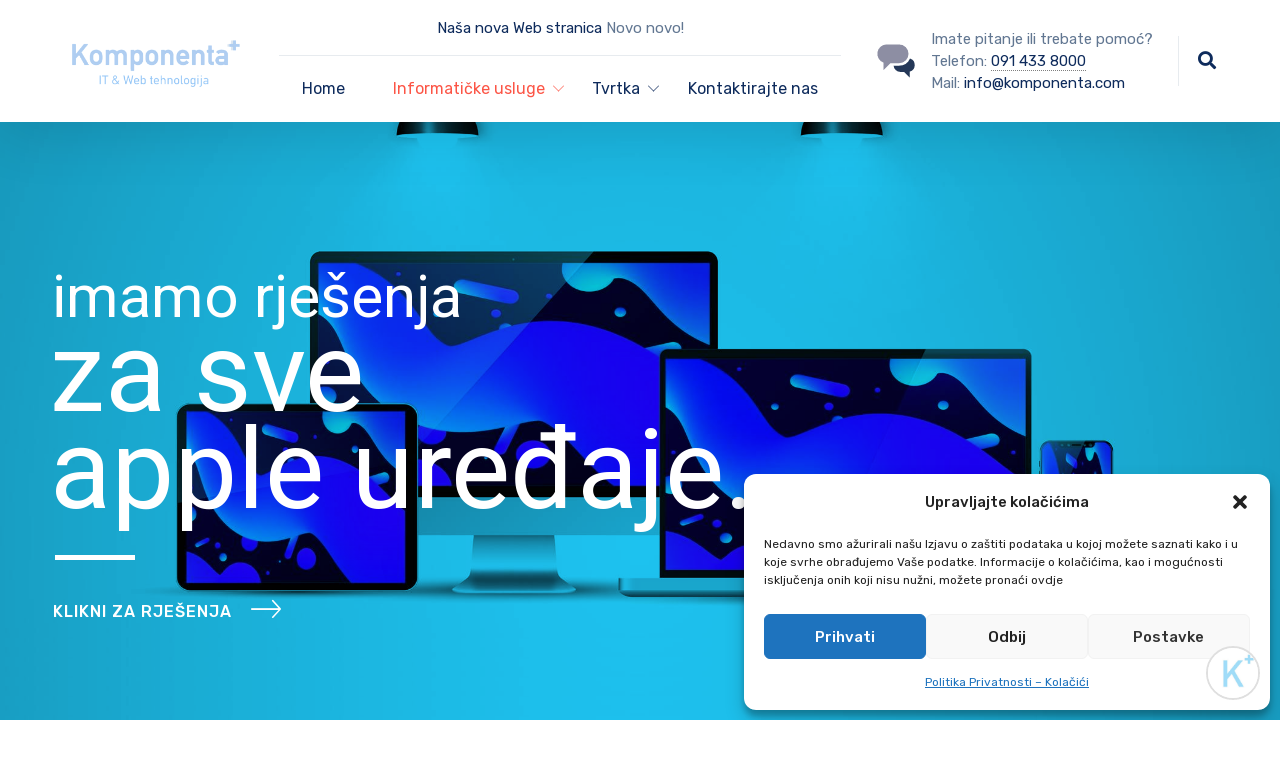

--- FILE ---
content_type: text/html; charset=UTF-8
request_url: https://komponenta.com/it-usluge/popravak-apple-uredjaja/
body_size: 25200
content:
<!DOCTYPE html>
<html lang="hr" class="no-js">
<head>
<meta charset="UTF-8"/>
<meta content="width=device-width, initial-scale=1.0, minimum-scale=1.0, maximum-scale=1.0, user-scalable=no" name="viewport">
<link rel="profile" href="http://gmpg.org/xfn/11"/>
<link rel="pingback" href="https://komponenta.com/xmlrpc.php"/>
<meta name='robots' content='index, follow, max-image-preview:large, max-snippet:-1, max-video-preview:-1'/>
<style>img:is([sizes="auto" i], [sizes^="auto," i]){contain-intrinsic-size:3000px 1500px}</style>
<link rel="alternate" hreflang="hr" href="https://komponenta.com/it-usluge/popravak-apple-uredjaja/"/>
<link rel="alternate" hreflang="x-default" href="https://komponenta.com/it-usluge/popravak-apple-uredjaja/"/>
<title>Apple uredjaji Servis - Komponenta d.o.o. Poreč</title>
<link rel="canonical" href="https://komponenta.com/it-usluge/popravak-apple-uredjaja/"/>
<meta property="og:locale" content="hr_HR"/>
<meta property="og:type" content="article"/>
<meta property="og:title" content="Apple uredjaji Servis"/>
<meta property="og:url" content="https://komponenta.com/it-usluge/popravak-apple-uredjaja/"/>
<meta property="og:site_name" content="Komponenta d.o.o. Poreč"/>
<meta property="article:publisher" content="https://facebook.com/komponenta.it"/>
<meta property="article:modified_time" content="2023-03-12T15:47:36+00:00"/>
<meta name="twitter:card" content="summary_large_image"/>
<meta name="twitter:label1" content="Procijenjeno vrijeme čitanja"/>
<meta name="twitter:data1" content="5 minuta"/>
<script type="application/ld+json" class="yoast-schema-graph">{"@context":"https://schema.org","@graph":[{"@type":"WebPage","@id":"https://komponenta.com/it-usluge/popravak-apple-uredjaja/","url":"https://komponenta.com/it-usluge/popravak-apple-uredjaja/","name":"Apple uredjaji Servis - Komponenta d.o.o. Poreč","isPartOf":{"@id":"https://komponenta.com/#website"},"datePublished":"2023-01-10T13:19:34+00:00","dateModified":"2023-03-12T15:47:36+00:00","breadcrumb":{"@id":"https://komponenta.com/it-usluge/popravak-apple-uredjaja/#breadcrumb"},"inLanguage":"hr","potentialAction":[{"@type":"ReadAction","target":["https://komponenta.com/it-usluge/popravak-apple-uredjaja/"]}]},{"@type":"BreadcrumbList","@id":"https://komponenta.com/it-usluge/popravak-apple-uredjaja/#breadcrumb","itemListElement":[{"@type":"ListItem","position":1,"name":"Home","item":"https://komponenta.com/"},{"@type":"ListItem","position":2,"name":"Informatičke usluge","item":"https://komponenta.com/it-usluge/"},{"@type":"ListItem","position":3,"name":"Apple uredjaji Servis"}]},{"@type":"WebSite","@id":"https://komponenta.com/#website","url":"https://komponenta.com/","name":"Komponenta d.o.o. Poreč","description":"Vaša tvrtka za sve IT usluge, razvoj web stranica, ugradnje bežičnog interneta","publisher":{"@id":"https://komponenta.com/#organization"},"potentialAction":[{"@type":"SearchAction","target":{"@type":"EntryPoint","urlTemplate":"https://komponenta.com/?s={search_term_string}"},"query-input":"required name=search_term_string"}],"inLanguage":"hr"},{"@type":"Organization","@id":"https://komponenta.com/#organization","name":"Komponenta Porec","url":"https://komponenta.com/","logo":{"@type":"ImageObject","inLanguage":"hr","@id":"https://komponenta.com/#/schema/logo/image/","url":"https://komponenta.com/wp-content/uploads/2022/03/Komponenta-Logo.png","contentUrl":"https://komponenta.com/wp-content/uploads/2022/03/Komponenta-Logo.png","width":1280,"height":375,"caption":"Komponenta Porec"},"image":{"@id":"https://komponenta.com/#/schema/logo/image/"},"sameAs":["https://facebook.com/komponenta.it"]}]}</script>
<link rel='dns-prefetch' href='//fonts.googleapis.com'/>
<link rel="alternate" type="application/rss+xml" title="Komponenta d.o.o. Poreč &raquo; Kanal" href="https://komponenta.com/feed/"/>
<link rel="alternate" type="application/rss+xml" title="Komponenta d.o.o. Poreč &raquo; Kanal komentara" href="https://komponenta.com/comments/feed/"/>
<link rel="stylesheet" type="text/css" href="//komponenta.com/wp-content/cache/wpfc-minified/7aysdp75/5qiyj.css" media="all"/>
<style id='nanosoft-inline-css'>body, .site, .mask::after, .mask::before{background-color:#ffffff;}
.site-header{background-color:#ffffff;}
.site-topbar{background-color:#0b224a;font-family:Rubik;font-style:normal;color:rgba(255, 255, 255, 0.5);font-size:15px;}
.site-header-sticky, .site-header-sticky .widget.widget_search{background-color:rgba(255, 255, 255, 0.97);}
.content-header{background-color:#ffffff;margin-top:0px;margin-right:0px;margin-bottom:60px;margin-left:0px;padding-top:80px;padding-right:0px;padding-bottom:20px;padding-left:0px;}
body{font-family:Rubik;font-style:normal;color:#627792;font-size:1rem;line-height:1.625em;}
h1{font-family:Rubik;font-weight:500;color:#0e2b5c;font-size:3rem;line-height:1.1em;letter-spacing:-1px;}
h2{font-family:Rubik;font-weight:500;color:#0e2b5c;font-size:2.25rem;line-height:1.2em;}
h3{font-family:Rubik;font-weight:500;color:#0e2b5c;font-size:1.875rem;line-height:1.2em;}
h4{font-family:Rubik;font-weight:500;color:#0e2b5c;font-size:1.25rem;line-height:1.35em;}
h5{font-family:Rubik;font-weight:500;color:#0e2b5c;font-size:1.15rem;line-height:1.35em;}
h6{font-family:Rubik;font-weight:500;color:#0e2b5c;text-transform:none;font-size:1rem;line-height:1.35em;}
blockquote{font-family:Rubik;font-style:normal;color:#3ea9f5;font-size:1.125rem;}
.site-header .navigator > .menu > li a{font-family:Rubik;font-style:normal;color:#627792;text-transform:none;font-size:1rem;}
.site-header-sticky .navigator > .menu > li a{font-family:Rubik;font-style:normal;color:#627792;text-transform:none;font-size:1rem;}
.content-header .page-title-inner{font-size:2.875rem;}
.content-header .breadcrumbs, .content-header .down-arrow a, .page-title .subtitle{font-family:Rubik;font-style:normal;text-transform:none;font-size:15px;}
.widget > .widget-title{font-family:Rubik;font-weight:500;color:#0e2b5c;text-transform:none;font-size:1.125rem;line-height:1.1em;letter-spacing:0px;padding-top:0px;padding-right:0px;padding-bottom:0px;padding-left:0px;margin-top:0px;margin-right:0px;margin-bottom:30px;margin-left:0px;}
.widget{font-family:Rubik;font-style:normal;font-size:15px;line-height:150%;padding-top:0px;padding-right:0px;padding-bottom:0px;padding-left:0px;margin-top:0px;margin-right:0px;margin-bottom:50px;margin-left:0px;}
.sliding-menu{font-family:Rubik;font-weight:500;text-transform:none;font-size:1.25rem;line-height:150%;background-color:#0e2b5c;}
.content-bottom-widgets .widget{font-family:Rubik;font-style:normal;color:rgba(14, 43, 92, 0.8);text-transform:none;font-size:1.125rem;margin-top:0px;margin-right:0px;margin-bottom:50px;margin-left:0px;}
.content-bottom-widgets .widget-title{font-family:Rubik;font-weight:500;}
.site-footer{border-top:1px none rgba(14, 43, 92, 0.1);border-right:0px none #000000;border-bottom:0px none #000000;border-left:0px none #000000;background-color:#ffffff;padding-top:0px;padding-right:0px;padding-bottom:0px;padding-left:0px;}
.footer-copyright{font-size:15px;}
.footer-widgets .widget{text-transform:none;margin-top:0px;margin-right:0px;margin-bottom:30px;margin-left:0px;}
.footer-widgets .widget-title{font-family:Poppins;font-style:normal;text-transform:none;}
a{color:#3ea9f5;}
a:hover{color:#fc5546;}
.site-topbar a{color:rgba(255, 255, 255, 0.7);}
.site-topbar a:hover,.site-topbar .menu-top li:hover a{color:#ffffff;}
.site-topbar a:active, .site-topbar .current-menu-item > a, .site-topbar .current_page_item > a, .site-topbar .current-menu-ancestor > a, .site-topbar .current-menu-parent > a{color:#ffffff;}
.site-header .off-canvas-toggle, .site-header .navigator .menu > li  a, .site-header a{color:#0e2b5c;}
.site-header .off-canvas-toggle:hover, .site-header .navigator .menu > li:hover > a, .site-header a:hover, .site-header .navigator .menu > li.menu-item-expand > a{color:#627792;}
.site-header .navigator .menu > li.current-menu-item > a, .site-header .navigator .menu > li.current_page_item > a, .site-header .navigator .menu > li.current-menu-ancestor > a, .site-header .navigator .menu > li.current-menu-parent > a, .site-header .navigator .menu.menu-extras > li > a, .site-header .navigator .menu.menu-extras .search-field, .site-header .off-canvas-toggle, .site-header .off-canvas-toggle:hover{color:#fc5546;}
.site-header-sticky .off-canvas-toggle, .site-header-sticky .navigator .menu > li  a, .site-header-sticky a{color:#0e2b5c;}
.site-header-sticky .off-canvas-toggle:hover, .site-header-sticky .navigator .menu > li:hover > a, .site-header-sticky a:hover{color:#627792;}
.site-header-sticky .navigator .menu > li.current-menu-item > a, .site-header-sticky .navigator .menu > li.current_page_item > a, .site-header-sticky .navigator .menu > li.current-menu-ancestor > a, .site-header-sticky .navigator .menu > li.current-menu-parent > a, .site-header-sticky .navigator .menu.menu-extras > li > a, .site-header-sticky .navigator .menu.menu-extras .search-field, .site-header-sticky .off-canvas-toggle, .site-header-sticky .off-canvas-toggle:hover{color:#fc5546;}
.main-sidebar a{color:#0e2b5c;}
.main-sidebar a:hover{color:#ff5c45;}
.sliding-menu a:hover{color:#ff5c45;}
.sliding-menu a{color:#ffffff;}
.site-footer .footer-widgets a{color:#0e2b5c;}
.site-footer .footer-widgets a:hover{color:#ff0000;}
.site-footer .footer-copyright a{color:#0e2b5c;}
.site-footer .footer-copyright a:hover{color:#fc5546;}
.wrap{width:1170px;max-width:90%;}
.content-body-inner{padding-top:0px;padding-right:0px;padding-bottom:50px;padding-left:0px;}
.content > .vc_row > .row-inner, .content > .vc_section > .vc_row > .row-inner,.vc_editor.compose-mode .content .vc_element .vc_row .row-inner{width:1200px;margin:0 auto;}
.site-header .header-brand{margin-top:20px;margin-right:0px;margin-bottom:20px;margin-left:0px;}
.site-header .site-header-inner, .site-header .extras{height:122px;}
.site-header .off-canvas-toggle, .site-header .navigator .menu > li > a, .site-header .menu-extras > li > a{padding-top:20px;padding-right:0px;padding-bottom:20px;padding-left:0px;}
.site-header-sticky .header-brand{margin-top:20px;margin-right:0px;margin-bottom:20px;margin-left:0px;}
.site-header-sticky .site-header-inner, .site-header-sticky .extras{height:90px;}
.site-header-sticky .off-canvas-toggle, .site-header-sticky .navigator .menu, .site-header-sticky .social-icons{margin-top:0px;margin-right:0px;margin-bottom:0px;margin-left:0px;}
.site-header-sticky .off-canvas-toggle, .site-header-sticky .navigator .menu > li > a, .site-header-sticky .menu-extras > li > a{padding-top:20px;padding-right:0px;padding-bottom:20px;padding-left:0px;}
.logo.logoDefault{width:180px;height:auto;}
.logo.logoDark{width:auto;height:auto;}
.sliding-menu .off-canvas-wrap{padding-top:50px;padding-right:40px;padding-bottom:50px;padding-left:40px;}
.button, input[type="button"], input[type="submit"], button{background:#ffffff;height:55px;font-family:Rubik;font-weight:500;color:#1dc2ef;text-transform:none;font-size:1rem;line-height:55px;padding-top:0px;padding-right:40px;padding-bottom:0px;padding-left:40px;border:1px solid rgba(14, 43, 92, 0.1);border-radius:5px;}
input, textarea, select{background:#ffffff;font-family:Rubik;font-style:normal;color:#032a5f;font-size:1rem;line-height:55px;padding-top:0px;padding-right:20px;padding-bottom:0px;padding-left:20px;border:1px solid rgba(3, 42, 95, 0.1);border-radius:5px;}
input, select{height:55px;}
.content-bottom-widgets{background-color:#ffffff;background-image:url(https://komponenta.com/wp-content/uploads/2023/03/apple_keyboard_komponenta.jpg);background-position:center center;background-repeat:no-repeat;background-size:cover;background-attachment:scroll;padding-top:100px;padding-right:0px;padding-bottom:100px;padding-left:0px;}
.footer-widgets{background-color:#ffffff;padding-top:80px;padding-right:0px;padding-bottom:50px;padding-left:0px;}
.site-footer .footer-copyright{border-top:1px solid rgba(0, 0, 0, 0.08);border-right:0px none #000000;border-bottom:0px none #000000;border-left:0px none #000000;background-color:rgba(255, 255, 255, 0.85);padding-top:30px;padding-right:0px;padding-bottom:30px;padding-left:0px;}
.content-inner[data-grid] .post, .content-inner[data-grid-normal] .post{padding-left:15.000000px;padding-right:15.000000px;margin-bottom:30px;}
.content-inner[data-grid], .content-inner[data-grid-normal]{margin-left:-15px;margin-right:-15px;}
body:not(.is-loaded):after, body:not(.is-loaded):before{content:none !important;}
.site-header-classic .navigator .menu-primary li .sub-menu li:hover > a, .site-header-sticky .navigator .menu-primary li .sub-menu li:hover > a, .post-meta .post-author-content a, .projects-filter ul li.active a, .contact .row label, #site .iconlist.iconlist-icon-large li .iconlist-item-content::before,
table thead th, #site .pricing-table .price-column .price span,
#site .pricing-table .price-column .features li span,
.comment-author .fn,.comment-author .fn a,
.blog-large .blog-readmore:hover{color:#0e2b5c;}
.site-topbar .topbar-menu .menu-top li .sub-menu, .search-results .post a:hover .post-index::after, input[type="submit"].primary, button[type="submit"].primary,.button.primary,.button.accent::after,
#site .flexslider .flex-direction-nav li a:hover,
#site .vc-hoverbox-wrapper .vc-hoverbox-back button:hover,
#site .vc-hoverbox-wrapper .vc-hoverbox-back .vc_btn3:hover,
.menu-extras li.shopping-cart .widget_shopping_cart_content .buttons .button.checkout, .projects-grid-alt .project .project-inner, #site .vc_tta-tabs.vc_tta-style-flat .vc_tta-tabs-container ul.vc_tta-tabs-list li.vc_active a,
.member, .widget.fixed-menu[class*="q2w3-widget-clone-sidebar"] + .fixed-menu::after,
.wrap_svl_center .pins_animation, #site .blog-shortcode.post-thumbnail-cover .blog-entries .post .post-image,
#site .pricing-table .price-column .button,
#site .pricing-table .price-column.highlight .button::after,
#site .vc_tta-tabs.vc_tta-style-modern .vc_tta-tabs-container ul.vc_tta-tabs-list li.vc_active a,
#site .vc_tta-tabs.vc_tta-style-classic .vc_tta-panels-container .vc_tta-panels .vc_tta-panel.vc_active .vc_tta-panel-heading,
#site .vc_tta-tabs.vc_tta-style-modern .vc_tta-panels-container .vc_tta-panels .vc_tta-panel.vc_active .vc_tta-panel-heading,
#site .vc_tta-tabs.vc_tta-style-flat .vc_tta-panels-container .vc_tta-panels .vc_tta-panel.vc_active .vc_tta-panel-heading,
#site .vc_tta-tabs.vc_tta-style-outline .vc_tta-panels-container .vc_tta-panels .vc_tta-panel.vc_active .vc_tta-panel-heading,
.widget.widget_shopping_cart .buttons .button.checkout, .comments-area .comment-respond .comment-form .form-submit input, #site .vc_row.shape2:after, #site .vc_section.shape2:after,
.blog-grid .post .post-header .post-title:after, .main-sidebar .widget .widget-title:before, .navigation.post-navigation .nav-links li h6 a:hover:before, .navigation.pager-numeric .page-numbers.current, .navigation.pager-numeric .page-numbers:hover, .page-links a span:not(.page-links-title):hover,
.page-links > span:not(.page-links-title),
.header-position-left .site-header.site-header-classic .navigator .menu-primary li .sub-menu:before, .woocommerce-pagination li .page-numbers.current, .woocommerce-pagination li .page-numbers:hover,
.woocommerce .product .woocommerce-tabs .tabs li a::after, .woocommerce-message, #site .imagebox.style2 .box-image,
.header-position-left .site-header.site-header-classic .navigator .menu-primary > li.menu-item-has-children.menu-item-expand .menu-item-toggle{background-color:#0e2b5c;}
input[type="submit"].primary, button[type="submit"].primary,.button.primary,.button.accent:hover,
.mc4wp-form-fields .sign-up input[type="email"]:focus{border-color:#0e2b5c;}
.post-inner:hover .post-title::after, #site .counter .counter-image i,
#site .iconbox .box-icon i,
.post-meta .post-author-content a:hover, #site .iconlist.iconlist-icon-small li .iconlist-item-icon::after,
#site .iconlist li i,
.navigation.post-navigation .nav-links li::before, .go-to-top a::before, .button-video a[rel="wp-video-lightbox"]::after,
a.video-lightbox:after, #site .vc_tta-tabs.vc_tta-style-classic .vc_tta-tabs-container ul.vc_tta-tabs-list li:hover a,
#site .vc_tta-tabs.vc_tta-style-classic .vc_tta-tabs-container ul.vc_tta-tabs-list li.vc_active a,
.blog-large .blog-readmore, .blog-large .blog-readmore:hover::before, .woocommerce .star-rating span:before, .navigator .menu-primary > li > a > sup, .woocommerce .products li:hover .woocommerce-loop-product__title, .woocommerce .products li .wc-forward:before, #site .wpcf7-checkbox .wpcf7-list-item input[type="checkbox"]:checked:after,
#site .wpcf7-acceptance .wpcf7-list-item input[type="checkbox"]:checked:after,
#site .imagebox.style2 .box-image .box-header .box-subtitle{color:#fc5546;}
.button::after,input[type="submit"]:hover, button[type="submit"]:hover,.button.accent,
.search-results .post .post-index::after, .projects-filter ul li a::after, #site .imagebox .box-content::after,
.social-icons a:hover i, #site .iconlist.iconlist-icon-xlarge > li .iconlist-item-content ol li::after, 
#site .iconlist.iconlist-icon-xlarge > li .iconlist-item-content ul li::after,
.navigation.post-navigation .nav-links li::after, #site .vc-hoverbox-wrapper .vc-hoverbox-back button,
#site .vc-hoverbox-wrapper .vc-hoverbox-back .vc_btn3,
#site .flexslider .flex-direction-nav li a,
.go-to-top a::after, a[rel="wp-video-lightbox"]::before,
#site .vc_tta-accordion .vc_tta-panels-container .vc_tta-panels .vc_tta-panel.vc_active,
.sliding-menu .off-canvas-toggle, .projects-grid .project .project-inner .project-thumbnail a::before, .widget.fixed-menu ul.menu li a::before, .widget.fixed-menu ul.menu li.current-menu-item a::before, .widget.fixed-menu ul.menu li.current-page-item a::before, #site .owl-pagination .owl-page.active,
#site .vc_tta-tabs.vc_tta-style-classic .vc_tta-tabs-container ul.vc_tta-tabs-list li a::after,
#site .pricing-table .price-column.highlight .popular,
#site .pricing-table .price-column.highlight .button,
.menu-extras li.shopping-cart > a .shopping-cart-items-count, .comments-area .comment-respond .comment-form .form-submit input:hover, .blog-large .post-left .post-comments a, .single-post .post-inner .post-header:after, .single-attachment .post-inner .post-header:after,
.single-post .post-inner .post-meta-data .post-comments a, .single-attachment .post-inner .post-meta-data .post-comments a,
.blog-large .post.sticky .post-inner:before, #site .vc_row.shape2:before, #site .vc_section.shape2:before,
.main-sidebar .widget:hover .widget-title:before, body:not(.is-loaded):after,
.woocommerce .onsale, .site-header-classic .navigator .menu-primary li.style1 > .sub-menu > li > a:after, .site-header-sticky .navigator .menu-primary li.style1 > .sub-menu > li > a:after, #site .wpcf7-radio .wpcf7-list-item input[type="radio"]:after,
#site .wpcf7-radio.style1 .wpcf7-list-item input[type="radio"]:checked,
#site .wpcf7-checkbox.style1 .wpcf7-list-item input[type="checkbox"]:checked:before,
#site .wpcf7-radio.style2 .wpcf7-list-item input[type="radio"]:checked:before,
#site .blog-shortcode.post-thumbnail-cover.style2 .blog-entries .blog-grid .post .post-inner:before{background-color:#fc5546;}
.button:hover,input[type="submit"]:hover, button[type="submit"]:hover,
textarea:focus, input[type="text"]:focus, 
input[type="password"]:focus, 
input[type="datetime"]:focus, 
input[type="datetime-local"]:focus, 
input[type="date"]:focus, 
input[type="month"]:focus, 
input[type="time"]:focus, 
input[type="week"]:focus, 
input[type="number"]:focus, 
input[type="email"]:focus, 
input[type="url"]:focus, 
input[type="search"]:focus, 
input[type="tel"]:focus, 
input[type="color"]:focus,
input.input-text:focus, select:focus, #site .wpcf7-checkbox .wpcf7-list-item input[type="checkbox"]:checked,
#site .wpcf7-checkbox .wpcf7-list-item label:hover input[type="checkbox"],
#site .wpcf7-acceptance .wpcf7-list-item label:hover input[type="checkbox"],
#site .wpcf7-acceptance .wpcf7-list-item input[type="checkbox"]:checked,
#site .wpcf7-checkbox.style1 .wpcf7-list-item input[type="checkbox"]:checked,
#site .wpcf7-checkbox.style1 .wpcf7-list-item label:hover input[type="checkbox"]:checked,
#site .wpcf7-radio.style2 .wpcf7-list-item input[type="radio"]:checked,
#site .wpcf7-radio.style2 .wpcf7-list-item label:hover input[type="radio"]:checked,
.site-header-classic .navigator .menu-primary > li:before{border-color:#fc5546;}::selection{background:#fc5546;}::-moz-selection{background:#fc5546;}
#site .vc_row.gradient::before, #site .vc_section.gradient::before{background:linear-gradient(360deg, rgba(255,255,255,0) 10%, #0e2b5c 90%);}
#site .vc_row.gradient2::before, #site .vc_section.gradient2::before,
#site .vc_row.gradient4::before, #site .vc_section.gradient4::before{background:linear-gradient(180deg, rgba(0,0,0,0) 10%, #0e2b5c 90%);}
#site .vc_row.gradient3::before, #site .vc_section.gradient3::before{background:linear-gradient(to right, #0e2b5c, rgba(255,255,255,0), #0e2b5c);}
#site .wpb_single_image .vc_single_image-wrapper.vc_box_shadow_3d::after{background-image:-webkit-linear-gradient(left, #0e2b5c , #fc5546);background-image:-o-linear-gradient(right, #0e2b5c, #fc5546);background-image:-moz-linear-gradient(right, #0e2b5c, #fc5546);background-image:linear-gradient(to right, #0e2b5c , #fc5546);}</style>
<link rel="stylesheet" type="text/css" href="//komponenta.com/wp-content/cache/wpfc-minified/mnoi17a4/5qiyj.css" media="all"/>
<style id='classic-theme-styles-inline-css'>.wp-block-button__link{color:#fff;background-color:#32373c;border-radius:9999px;box-shadow:none;text-decoration:none;padding:calc(.667em + 2px) calc(1.333em + 2px);font-size:1.125em}.wp-block-file__button{background:#32373c;color:#fff;text-decoration:none}</style>
<style id='safe-svg-svg-icon-style-inline-css'>.safe-svg-cover{text-align:center}.safe-svg-cover .safe-svg-inside{display:inline-block;max-width:100%}.safe-svg-cover svg{height:100%;max-height:100%;max-width:100%;width:100%}</style>
<style id='global-styles-inline-css'>:root{--wp--preset--aspect-ratio--square:1;--wp--preset--aspect-ratio--4-3:4/3;--wp--preset--aspect-ratio--3-4:3/4;--wp--preset--aspect-ratio--3-2:3/2;--wp--preset--aspect-ratio--2-3:2/3;--wp--preset--aspect-ratio--16-9:16/9;--wp--preset--aspect-ratio--9-16:9/16;--wp--preset--color--black:#000000;--wp--preset--color--cyan-bluish-gray:#abb8c3;--wp--preset--color--white:#ffffff;--wp--preset--color--pale-pink:#f78da7;--wp--preset--color--vivid-red:#cf2e2e;--wp--preset--color--luminous-vivid-orange:#ff6900;--wp--preset--color--luminous-vivid-amber:#fcb900;--wp--preset--color--light-green-cyan:#7bdcb5;--wp--preset--color--vivid-green-cyan:#00d084;--wp--preset--color--pale-cyan-blue:#8ed1fc;--wp--preset--color--vivid-cyan-blue:#0693e3;--wp--preset--color--vivid-purple:#9b51e0;--wp--preset--gradient--vivid-cyan-blue-to-vivid-purple:linear-gradient(135deg,rgba(6,147,227,1) 0%,rgb(155,81,224) 100%);--wp--preset--gradient--light-green-cyan-to-vivid-green-cyan:linear-gradient(135deg,rgb(122,220,180) 0%,rgb(0,208,130) 100%);--wp--preset--gradient--luminous-vivid-amber-to-luminous-vivid-orange:linear-gradient(135deg,rgba(252,185,0,1) 0%,rgba(255,105,0,1) 100%);--wp--preset--gradient--luminous-vivid-orange-to-vivid-red:linear-gradient(135deg,rgba(255,105,0,1) 0%,rgb(207,46,46) 100%);--wp--preset--gradient--very-light-gray-to-cyan-bluish-gray:linear-gradient(135deg,rgb(238,238,238) 0%,rgb(169,184,195) 100%);--wp--preset--gradient--cool-to-warm-spectrum:linear-gradient(135deg,rgb(74,234,220) 0%,rgb(151,120,209) 20%,rgb(207,42,186) 40%,rgb(238,44,130) 60%,rgb(251,105,98) 80%,rgb(254,248,76) 100%);--wp--preset--gradient--blush-light-purple:linear-gradient(135deg,rgb(255,206,236) 0%,rgb(152,150,240) 100%);--wp--preset--gradient--blush-bordeaux:linear-gradient(135deg,rgb(254,205,165) 0%,rgb(254,45,45) 50%,rgb(107,0,62) 100%);--wp--preset--gradient--luminous-dusk:linear-gradient(135deg,rgb(255,203,112) 0%,rgb(199,81,192) 50%,rgb(65,88,208) 100%);--wp--preset--gradient--pale-ocean:linear-gradient(135deg,rgb(255,245,203) 0%,rgb(182,227,212) 50%,rgb(51,167,181) 100%);--wp--preset--gradient--electric-grass:linear-gradient(135deg,rgb(202,248,128) 0%,rgb(113,206,126) 100%);--wp--preset--gradient--midnight:linear-gradient(135deg,rgb(2,3,129) 0%,rgb(40,116,252) 100%);--wp--preset--font-size--small:13px;--wp--preset--font-size--medium:20px;--wp--preset--font-size--large:36px;--wp--preset--font-size--x-large:42px;--wp--preset--spacing--20:0.44rem;--wp--preset--spacing--30:0.67rem;--wp--preset--spacing--40:1rem;--wp--preset--spacing--50:1.5rem;--wp--preset--spacing--60:2.25rem;--wp--preset--spacing--70:3.38rem;--wp--preset--spacing--80:5.06rem;--wp--preset--shadow--natural:6px 6px 9px rgba(0, 0, 0, 0.2);--wp--preset--shadow--deep:12px 12px 50px rgba(0, 0, 0, 0.4);--wp--preset--shadow--sharp:6px 6px 0px rgba(0, 0, 0, 0.2);--wp--preset--shadow--outlined:6px 6px 0px -3px rgba(255, 255, 255, 1), 6px 6px rgba(0, 0, 0, 1);--wp--preset--shadow--crisp:6px 6px 0px rgba(0, 0, 0, 1);}:where(.is-layout-flex){gap:0.5em;}:where(.is-layout-grid){gap:0.5em;}body .is-layout-flex{display:flex;}.is-layout-flex{flex-wrap:wrap;align-items:center;}.is-layout-flex > :is(*, div){margin:0;}body .is-layout-grid{display:grid;}.is-layout-grid > :is(*, div){margin:0;}:where(.wp-block-columns.is-layout-flex){gap:2em;}:where(.wp-block-columns.is-layout-grid){gap:2em;}:where(.wp-block-post-template.is-layout-flex){gap:1.25em;}:where(.wp-block-post-template.is-layout-grid){gap:1.25em;}.has-black-color{color:var(--wp--preset--color--black) !important;}.has-cyan-bluish-gray-color{color:var(--wp--preset--color--cyan-bluish-gray) !important;}.has-white-color{color:var(--wp--preset--color--white) !important;}.has-pale-pink-color{color:var(--wp--preset--color--pale-pink) !important;}.has-vivid-red-color{color:var(--wp--preset--color--vivid-red) !important;}.has-luminous-vivid-orange-color{color:var(--wp--preset--color--luminous-vivid-orange) !important;}.has-luminous-vivid-amber-color{color:var(--wp--preset--color--luminous-vivid-amber) !important;}.has-light-green-cyan-color{color:var(--wp--preset--color--light-green-cyan) !important;}.has-vivid-green-cyan-color{color:var(--wp--preset--color--vivid-green-cyan) !important;}.has-pale-cyan-blue-color{color:var(--wp--preset--color--pale-cyan-blue) !important;}.has-vivid-cyan-blue-color{color:var(--wp--preset--color--vivid-cyan-blue) !important;}.has-vivid-purple-color{color:var(--wp--preset--color--vivid-purple) !important;}.has-black-background-color{background-color:var(--wp--preset--color--black) !important;}.has-cyan-bluish-gray-background-color{background-color:var(--wp--preset--color--cyan-bluish-gray) !important;}.has-white-background-color{background-color:var(--wp--preset--color--white) !important;}.has-pale-pink-background-color{background-color:var(--wp--preset--color--pale-pink) !important;}.has-vivid-red-background-color{background-color:var(--wp--preset--color--vivid-red) !important;}.has-luminous-vivid-orange-background-color{background-color:var(--wp--preset--color--luminous-vivid-orange) !important;}.has-luminous-vivid-amber-background-color{background-color:var(--wp--preset--color--luminous-vivid-amber) !important;}.has-light-green-cyan-background-color{background-color:var(--wp--preset--color--light-green-cyan) !important;}.has-vivid-green-cyan-background-color{background-color:var(--wp--preset--color--vivid-green-cyan) !important;}.has-pale-cyan-blue-background-color{background-color:var(--wp--preset--color--pale-cyan-blue) !important;}.has-vivid-cyan-blue-background-color{background-color:var(--wp--preset--color--vivid-cyan-blue) !important;}.has-vivid-purple-background-color{background-color:var(--wp--preset--color--vivid-purple) !important;}.has-black-border-color{border-color:var(--wp--preset--color--black) !important;}.has-cyan-bluish-gray-border-color{border-color:var(--wp--preset--color--cyan-bluish-gray) !important;}.has-white-border-color{border-color:var(--wp--preset--color--white) !important;}.has-pale-pink-border-color{border-color:var(--wp--preset--color--pale-pink) !important;}.has-vivid-red-border-color{border-color:var(--wp--preset--color--vivid-red) !important;}.has-luminous-vivid-orange-border-color{border-color:var(--wp--preset--color--luminous-vivid-orange) !important;}.has-luminous-vivid-amber-border-color{border-color:var(--wp--preset--color--luminous-vivid-amber) !important;}.has-light-green-cyan-border-color{border-color:var(--wp--preset--color--light-green-cyan) !important;}.has-vivid-green-cyan-border-color{border-color:var(--wp--preset--color--vivid-green-cyan) !important;}.has-pale-cyan-blue-border-color{border-color:var(--wp--preset--color--pale-cyan-blue) !important;}.has-vivid-cyan-blue-border-color{border-color:var(--wp--preset--color--vivid-cyan-blue) !important;}.has-vivid-purple-border-color{border-color:var(--wp--preset--color--vivid-purple) !important;}.has-vivid-cyan-blue-to-vivid-purple-gradient-background{background:var(--wp--preset--gradient--vivid-cyan-blue-to-vivid-purple) !important;}.has-light-green-cyan-to-vivid-green-cyan-gradient-background{background:var(--wp--preset--gradient--light-green-cyan-to-vivid-green-cyan) !important;}.has-luminous-vivid-amber-to-luminous-vivid-orange-gradient-background{background:var(--wp--preset--gradient--luminous-vivid-amber-to-luminous-vivid-orange) !important;}.has-luminous-vivid-orange-to-vivid-red-gradient-background{background:var(--wp--preset--gradient--luminous-vivid-orange-to-vivid-red) !important;}.has-very-light-gray-to-cyan-bluish-gray-gradient-background{background:var(--wp--preset--gradient--very-light-gray-to-cyan-bluish-gray) !important;}.has-cool-to-warm-spectrum-gradient-background{background:var(--wp--preset--gradient--cool-to-warm-spectrum) !important;}.has-blush-light-purple-gradient-background{background:var(--wp--preset--gradient--blush-light-purple) !important;}.has-blush-bordeaux-gradient-background{background:var(--wp--preset--gradient--blush-bordeaux) !important;}.has-luminous-dusk-gradient-background{background:var(--wp--preset--gradient--luminous-dusk) !important;}.has-pale-ocean-gradient-background{background:var(--wp--preset--gradient--pale-ocean) !important;}.has-electric-grass-gradient-background{background:var(--wp--preset--gradient--electric-grass) !important;}.has-midnight-gradient-background{background:var(--wp--preset--gradient--midnight) !important;}.has-small-font-size{font-size:var(--wp--preset--font-size--small) !important;}.has-medium-font-size{font-size:var(--wp--preset--font-size--medium) !important;}.has-large-font-size{font-size:var(--wp--preset--font-size--large) !important;}.has-x-large-font-size{font-size:var(--wp--preset--font-size--x-large) !important;}:where(.wp-block-post-template.is-layout-flex){gap:1.25em;}:where(.wp-block-post-template.is-layout-grid){gap:1.25em;}:where(.wp-block-columns.is-layout-flex){gap:2em;}:where(.wp-block-columns.is-layout-grid){gap:2em;}:root :where(.wp-block-pullquote){font-size:1.5em;line-height:1.6;}</style>
<link rel="stylesheet" type="text/css" href="//komponenta.com/wp-content/cache/wpfc-minified/9mk8yi6h/a0mhp.css" media="all"/>
<link rel="stylesheet" type="text/css" href="//komponenta.com/wp-content/cache/wpfc-minified/jo2wu1u0/a0mhp.css" media="screen"/>
<link rel="stylesheet" type="text/css" href="//komponenta.com/wp-content/cache/wpfc-minified/jy1s304j/a0mhp.css" media="all"/>
<link rel="https://api.w.org/" href="https://komponenta.com/wp-json/"/><link rel="alternate" title="JSON" type="application/json" href="https://komponenta.com/wp-json/wp/v2/pages/2150"/><link rel="EditURI" type="application/rsd+xml" title="RSD" href="https://komponenta.com/xmlrpc.php?rsd"/>
<meta name="generator" content="WordPress 6.8.2"/>
<link rel='shortlink' href='https://komponenta.com/?p=2150'/>
<link rel="alternate" title="oEmbed (JSON)" type="application/json+oembed" href="https://komponenta.com/wp-json/oembed/1.0/embed?url=https%3A%2F%2Fkomponenta.com%2Fit-usluge%2Fpopravak-apple-uredjaja%2F"/>
<link rel="alternate" title="oEmbed (XML)" type="text/xml+oembed" href="https://komponenta.com/wp-json/oembed/1.0/embed?url=https%3A%2F%2Fkomponenta.com%2Fit-usluge%2Fpopravak-apple-uredjaja%2F&#038;format=xml"/>
<meta name="generator" content="WPML ver:4.6.3 stt:22,1;"/>
<link rel="alternate" hreflang="hr" href="https://komponenta.com/it-usluge/popravak-apple-uredjaja/"/>
<style>.cmplz-hidden{display:none!important;}</style><meta name="generator" content="Powered by WPBakery Page Builder - drag and drop page builder for WordPress."/>
<meta name="generator" content="Powered by Slider Revolution 6.5.19 - responsive, Mobile-Friendly Slider Plugin for WordPress with comfortable drag and drop interface."/>
<style id="wp-custom-css">.site-header-classic .navigator .menu-primary li.arrow > a{position:relative;display:inline-block;}
.site-header-classic .navigator .menu-primary li.arrow > a:after, .site-header-classic .navigator .menu-primary li.arrow > a:before{-webkit-transform-origin:50% 50%;transform-origin:50% 50%;-webkit-backface-visibility:hidden;backface-visibility:hidden;-webkit-transition:width 0.3s, -webkit-transform 0.3s;transition:width 0.3s, transform 0.3s;content:'';position:absolute;top:50%;border-top:1px solid;display:inline-block;height:0;width:8px;margin-top:-1px;right:-20px;-webkit-opacity:0.7;-khtml-opacity:0.7;-moz-opacity:0.7;opacity:0.7;-ms-filter:progid:DXImageTransform.Microsoft.Alpha(opacity=70);filter:alpha(opacity=70);}
.site-header-classic .navigator .menu-primary li.arrow > a:before{right:-15px;-webkit-transform:rotate(45deg);transform:rotate(45deg);}
.site-header-classic .navigator .menu-primary li.arrow > a:after{-webkit-transform:rotate(-45deg);transform:rotate(-45deg);}
.custom-red-strong strong{color:#fc5546;}
.custom-no-overlay rs-sbg{background-color:transparent !important}
.project-content .wpb_wrapper .vc_slide.vc_images_carousel.vc_build{width:100% !important}
.projects-grid .project .project-inner .project-thumbnail a::before{display:none;}
.projects-grid .project .project-inner .project-thumbnail img{filter:none !important;opacity:1 !important}
@media screen and (min-width:720px){
.nav-info{//display:none;}
}
@media screen and (min-width:720px){
.only-mobile{display:none;}
}</style>
<style data-type="vc_shortcodes-custom-css">.vc_custom_1673438176201{background:#4ffff9 url(https://komponenta.com/wp-content/uploads/2023/01/apple_service_2023-scaled.jpg?id=2185) !important;background-position:center !important;background-repeat:no-repeat !important;background-size:cover !important;}.vc_custom_1575621887487{padding-bottom:60px !important;}.vc_custom_1575621916421{padding-top:80px !important;padding-bottom:30px !important;background-color:#181223 !important;}.vc_custom_1575621943152{background:#fc766a url(https://komponenta.com/wp-content/uploads/2018/08/job12-279-chim-01065.jpg?id=1062) !important;background-position:center !important;background-repeat:no-repeat !important;background-size:cover !important;}.vc_custom_1673438872356{padding-top:120px !important;padding-bottom:100px !important;}.vc_custom_1673361775510{margin-left:3px !important;}.vc_custom_1540433674448{margin-bottom:50px !important;margin-left:5px !important;padding-top:15px !important;}.vc_custom_1673361748382{margin-left:3px !important;}.vc_custom_1575621899399{padding-top:80px !important;}.vc_custom_1673364001087{padding-top:15% !important;padding-right:10% !important;padding-bottom:15% !important;padding-left:10% !important;background-color:#f3f6f9 !important;border-radius:5px !important;}.vc_custom_1678621234318{padding-top:15% !important;padding-right:10% !important;padding-bottom:15% !important;padding-left:10% !important;background-color:#f3f6f9 !important;border-radius:5px !important;}.vc_custom_1673364241366{padding-top:15% !important;padding-right:10% !important;padding-bottom:15% !important;padding-left:10% !important;background-color:#f3f6f9 !important;border-radius:5px !important;}.vc_custom_1673364328093{padding-top:15% !important;padding-right:10% !important;padding-bottom:15% !important;padding-left:10% !important;background-color:#f3f6f9 !important;border-radius:5px !important;}.vc_custom_1678203255836{padding-top:15% !important;padding-right:10% !important;padding-bottom:15% !important;padding-left:10% !important;background-color:#f3f6f9 !important;border-radius:5px !important;}.vc_custom_1575621954362{padding-top:120px !important;padding-bottom:120px !important;}</style><noscript><style>.wpb_animate_when_almost_visible{opacity:1;}</style></noscript>		
<script async src="https://www.googletagmanager.com/gtag/js?id=G-Z89MYPDWJ1"></script>
<script>window.dataLayer=window.dataLayer||[];
function gtag(){dataLayer.push(arguments);}
gtag('js', new Date());
gtag('config', 'G-Z89MYPDWJ1');</script>
<script data-wpfc-render="false">var Wpfcll={s:[],osl:0,scroll:false,i:function(){Wpfcll.ss();window.addEventListener('load',function(){window.addEventListener("DOMSubtreeModified",function(e){Wpfcll.osl=Wpfcll.s.length;Wpfcll.ss();if(Wpfcll.s.length > Wpfcll.osl){Wpfcll.ls(false);}},false);Wpfcll.ls(true);});window.addEventListener('scroll',function(){Wpfcll.scroll=true;Wpfcll.ls(false);});window.addEventListener('resize',function(){Wpfcll.scroll=true;Wpfcll.ls(false);});window.addEventListener('click',function(){Wpfcll.scroll=true;Wpfcll.ls(false);});},c:function(e,pageload){var w=document.documentElement.clientHeight || body.clientHeight;var n=0;if(pageload){n=0;}else{n=(w > 800) ? 800:200;n=Wpfcll.scroll ? 800:n;}var er=e.getBoundingClientRect();var t=0;var p=e.parentNode ? e.parentNode:false;if(typeof p.getBoundingClientRect=="undefined"){var pr=false;}else{var pr=p.getBoundingClientRect();}if(er.x==0 && er.y==0){for(var i=0;i < 10;i++){if(p){if(pr.x==0 && pr.y==0){if(p.parentNode){p=p.parentNode;}if(typeof p.getBoundingClientRect=="undefined"){pr=false;}else{pr=p.getBoundingClientRect();}}else{t=pr.top;break;}}};}else{t=er.top;}if(w - t+n > 0){return true;}return false;},r:function(e,pageload){var s=this;var oc,ot;try{oc=e.getAttribute("data-wpfc-original-src");ot=e.getAttribute("data-wpfc-original-srcset");originalsizes=e.getAttribute("data-wpfc-original-sizes");if(s.c(e,pageload)){if(oc || ot){if(e.tagName=="DIV" || e.tagName=="A" || e.tagName=="SPAN"){e.style.backgroundImage="url("+oc+")";e.removeAttribute("data-wpfc-original-src");e.removeAttribute("data-wpfc-original-srcset");e.removeAttribute("onload");}else{if(oc){e.setAttribute('src',oc);}if(ot){e.setAttribute('srcset',ot);}if(originalsizes){e.setAttribute('sizes',originalsizes);}if(e.getAttribute("alt") && e.getAttribute("alt")=="blank"){e.removeAttribute("alt");}e.removeAttribute("data-wpfc-original-src");e.removeAttribute("data-wpfc-original-srcset");e.removeAttribute("data-wpfc-original-sizes");e.removeAttribute("onload");if(e.tagName=="IFRAME"){var y="https://www.youtube.com/embed/";if(navigator.userAgent.match(/\sEdge?\/\d/i)){e.setAttribute('src',e.getAttribute("src").replace(/.+\/templates\/youtube\.html\#/,y));}e.onload=function(){if(typeof window.jQuery !="undefined"){if(jQuery.fn.fitVids){jQuery(e).parent().fitVids({customSelector:"iframe[src]"});}}var s=e.getAttribute("src").match(/templates\/youtube\.html\#(.+)/);if(s){try{var i=e.contentDocument || e.contentWindow;if(i.location.href=="about:blank"){e.setAttribute('src',y+s[1]);}}catch(err){e.setAttribute('src',y+s[1]);}}}}}}else{if(e.tagName=="NOSCRIPT"){if(jQuery(e).attr("data-type")=="wpfc"){e.removeAttribute("data-type");jQuery(e).after(jQuery(e).text());}}}}}catch(error){console.log(error);console.log("==>",e);}},ss:function(){var i=Array.prototype.slice.call(document.getElementsByTagName("img"));var f=Array.prototype.slice.call(document.getElementsByTagName("iframe"));var d=Array.prototype.slice.call(document.getElementsByTagName("div"));var a=Array.prototype.slice.call(document.getElementsByTagName("a"));var s=Array.prototype.slice.call(document.getElementsByTagName("span"));var n=Array.prototype.slice.call(document.getElementsByTagName("noscript"));this.s=i.concat(f).concat(d).concat(a).concat(s).concat(n);},ls:function(pageload){var s=this;[].forEach.call(s.s,function(e,index){s.r(e,pageload);});}};document.addEventListener('DOMContentLoaded',function(){wpfci();});function wpfci(){Wpfcll.i();}</script>
</head>
<body data-cmplz=1 class="wp-singular page-template page-template-tmpl page-template-template-fullwidth page-template-tmpltemplate-fullwidth-php page page-id-2150 page-child parent-pageid-707 wp-theme-nanosoft wp-child-theme-nanosoft-child translatepress-hr sliding-desktop-off sliding-overlay layout-wide sidebar-none wpb-js-composer js-comp-ver-6.8.0 vc_responsive" itemscope="itemscope" itemtype="https://schema.org/WebPage">
<div id="site" class="site wrap header-position-top full-content">
<div id="site-header" class="site-header site-header-classic header-brand-left header-full header-shadow">
<div class="site-header-inner wrap">
<div class="header-content">
<div class="header-brand"> <a href="https://komponenta.com"> <img src="https://komponenta.com/wp-content/uploads/2022/03/Komponenta-Logo.png" srcset="https://komponenta.com/wp-content/uploads/2022/03/Komponenta-Logo.png 1x, https://komponenta.com/wp-content/uploads/2022/03/Komponenta-Logo.png 2x" alt="Komponenta d.o.o. Poreč" class="logo logoDefault"/> </a></div><nav class="navigator" itemscope="itemscope" itemtype="http://schema.org/SiteNavigationElement">
<div class="nav-info">
<div class="widget"><a href="https://komponenta.com/">Naša nova Web stranica</a> Novo novo!</div></div><ul id="menu-main-menu" class="menu menu-primary"><li id="menu-item-2067" class="menu-item menu-item-type-post_type menu-item-object-page menu-item-home menu-item-2067"><a href="https://komponenta.com/" data-ps2id-api="true">Home</a></li>
<li id="menu-item-745" class="arrow menu-item menu-item-type-post_type menu-item-object-page current-page-ancestor current-menu-ancestor current-menu-parent current-page-parent current_page_parent current_page_ancestor menu-item-has-children menu-item-745"><a href="https://komponenta.com/it-usluge/" data-ps2id-api="true">Informatičke usluge</a>
<ul class="sub-menu">
<li id="menu-item-750" class="menu-item menu-item-type-post_type menu-item-object-page menu-item-750"><a href="https://komponenta.com/it-usluge/odrzavanje-informaticke-opreme/" data-ps2id-api="true">Održavanje računala</a></li>
<li id="menu-item-751" class="menu-item menu-item-type-post_type menu-item-object-page menu-item-751"><a href="https://komponenta.com/it-usluge/pojacavanje-internetskog-signala/" data-ps2id-api="true">Pojačavanje Internet Signala</a></li>
<li id="menu-item-2981" class="menu-item menu-item-type-post_type menu-item-object-page menu-item-2981"><a href="https://komponenta.com/it-usluge/instalacija-starlink-interneta/" data-ps2id-api="true">Instalacija Starlink interneta u Istri</a></li>
<li id="menu-item-2677" class="menu-item menu-item-type-post_type menu-item-object-page menu-item-2677"><a href="https://komponenta.com/it-usluge/razvoj-web-stranica/" data-ps2id-api="true">Razvoj web stranica</a></li>
<li id="menu-item-2170" class="menu-item menu-item-type-post_type menu-item-object-page current-menu-item page_item page-item-2150 current_page_item menu-item-2170"><a href="https://komponenta.com/it-usluge/popravak-apple-uredjaja/" aria-current="page" data-ps2id-api="true">Apple uredjaji Servis</a></li>
</ul>
</li>
<li id="menu-item-696" class="arrow menu-item menu-item-type-custom menu-item-object-custom menu-item-has-children menu-item-696"><a href="/o-nama" data-ps2id-api="true">Tvrtka</a>
<ul class="sub-menu">
<li id="menu-item-2691" class="menu-item menu-item-type-custom menu-item-object-custom menu-item-2691"><a href="https://komponenta.com/o-nama/" data-ps2id-api="true">O nama</a></li>
<li id="menu-item-702" class="menu-item menu-item-type-post_type menu-item-object-page menu-item-702"><a href="https://komponenta.com/misija-vizija-vrijednosti/" data-ps2id-api="true">Misija, vizija i vrijednosti</a></li>
<li id="menu-item-693" class="menu-item menu-item-type-post_type menu-item-object-page menu-item-693"><a href="https://komponenta.com/zasto-izabrati-nas/" data-ps2id-api="true">Zašto izabrati nas</a></li>
<li id="menu-item-2143" class="menu-item menu-item-type-post_type menu-item-object-page menu-item-2143"><a href="https://komponenta.com/reference/" data-ps2id-api="true">Naše reference</a></li>
<li id="menu-item-699" class="menu-item menu-item-type-post_type menu-item-object-page menu-item-699"><a href="https://komponenta.com/ucestala-pitanja/" data-ps2id-api="true">Učestala pitanja</a></li>
</ul>
</li>
<li id="menu-item-252" class="menu-item menu-item-type-post_type menu-item-object-page menu-item-252"><a href="https://komponenta.com/kontaktirajte-nas/" data-ps2id-api="true">Kontaktirajte nas</a></li>
</ul>					</nav>
<div class="extras">
<div class="header-info-text">
<div class="icons-info widget">
<div class="icons"><img onload="Wpfcll.r(this,true);" src="https://komponenta.com/wp-content/plugins/wp-fastest-cache-premium/pro/images/blank.gif" data-wpfc-original-src="https://komponenta.com/wp-content/uploads/2018/08/conversations-4872_af60b258-251e-41af-b238-dfb706d7b3d4.svg" alt="icon"/></div><div class="info">Imate pitanje ili trebate pomoć?<br> Telefon: <a class="dot" href="tel:+385914338000">091 433 8000</a> <br> Mail: <a href="mailto:info@komponenta.com"> info@komponenta.com</a></div></div></div><ul class="navigator menu-extras">
<li class="search-box"> <a href="#"> <i class="fa fa-search"></i> </a> <div class="widget widget_search"><form role="search" method="get" class="search-form" action="https://komponenta.com/"> <label> <span class="screen-reader-text">Pretraži:</span> <input type="search" class="search-field" placeholder="Pretraži &hellip;" value="" name="s" /> </label> <input type="submit" class="search-submit" value="Pretraži" /> </form></div></li>													</ul></div><a href="javascript:;" data-target="off-canvas-right" class="off-canvas-toggle">
<span></span>
</a></div></div></div><div id="site-header-sticky" class="site-header-sticky header-brand-left header-full header-shadow">
<div class="site-header-inner wrap">
<div class="header-content">
<div class="header-brand"> <a href="https://komponenta.com"> <img src="https://komponenta.com/wp-content/uploads/2022/03/Komponenta-Logo.png" srcset="https://komponenta.com/wp-content/uploads/2022/03/Komponenta-Logo.png 1x, https://komponenta.com/wp-content/uploads/2022/03/Komponenta-Logo.png 2x" alt="Komponenta d.o.o. Poreč" class="logo logoDefault"/> </a></div><nav class="navigator" itemscope="itemscope" itemtype="http://schema.org/SiteNavigationElement">
<ul id="menu-main-menu-1" class="menu menu-primary"><li class="menu-item menu-item-type-post_type menu-item-object-page menu-item-home menu-item-2067"><a href="https://komponenta.com/" data-ps2id-api="true">Home</a></li>
<li class="arrow menu-item menu-item-type-post_type menu-item-object-page current-page-ancestor current-menu-ancestor current-menu-parent current-page-parent current_page_parent current_page_ancestor menu-item-has-children menu-item-745"><a href="https://komponenta.com/it-usluge/" data-ps2id-api="true">Informatičke usluge</a>
<ul class="sub-menu">
<li class="menu-item menu-item-type-post_type menu-item-object-page menu-item-750"><a href="https://komponenta.com/it-usluge/odrzavanje-informaticke-opreme/" data-ps2id-api="true">Održavanje računala</a></li>
<li class="menu-item menu-item-type-post_type menu-item-object-page menu-item-751"><a href="https://komponenta.com/it-usluge/pojacavanje-internetskog-signala/" data-ps2id-api="true">Pojačavanje Internet Signala</a></li>
<li class="menu-item menu-item-type-post_type menu-item-object-page menu-item-2981"><a href="https://komponenta.com/it-usluge/instalacija-starlink-interneta/" data-ps2id-api="true">Instalacija Starlink interneta u Istri</a></li>
<li class="menu-item menu-item-type-post_type menu-item-object-page menu-item-2677"><a href="https://komponenta.com/it-usluge/razvoj-web-stranica/" data-ps2id-api="true">Razvoj web stranica</a></li>
<li class="menu-item menu-item-type-post_type menu-item-object-page current-menu-item page_item page-item-2150 current_page_item menu-item-2170"><a href="https://komponenta.com/it-usluge/popravak-apple-uredjaja/" aria-current="page" data-ps2id-api="true">Apple uredjaji Servis</a></li>
</ul>
</li>
<li class="arrow menu-item menu-item-type-custom menu-item-object-custom menu-item-has-children menu-item-696"><a href="/o-nama" data-ps2id-api="true">Tvrtka</a>
<ul class="sub-menu">
<li class="menu-item menu-item-type-custom menu-item-object-custom menu-item-2691"><a href="https://komponenta.com/o-nama/" data-ps2id-api="true">O nama</a></li>
<li class="menu-item menu-item-type-post_type menu-item-object-page menu-item-702"><a href="https://komponenta.com/misija-vizija-vrijednosti/" data-ps2id-api="true">Misija, vizija i vrijednosti</a></li>
<li class="menu-item menu-item-type-post_type menu-item-object-page menu-item-693"><a href="https://komponenta.com/zasto-izabrati-nas/" data-ps2id-api="true">Zašto izabrati nas</a></li>
<li class="menu-item menu-item-type-post_type menu-item-object-page menu-item-2143"><a href="https://komponenta.com/reference/" data-ps2id-api="true">Naše reference</a></li>
<li class="menu-item menu-item-type-post_type menu-item-object-page menu-item-699"><a href="https://komponenta.com/ucestala-pitanja/" data-ps2id-api="true">Učestala pitanja</a></li>
</ul>
</li>
<li class="menu-item menu-item-type-post_type menu-item-object-page menu-item-252"><a href="https://komponenta.com/kontaktirajte-nas/" data-ps2id-api="true">Kontaktirajte nas</a></li>
</ul>					</nav>
<div class="extras">
<div class="header-info-text">
<div class="icons-info widget">
<div class="icons"><img onload="Wpfcll.r(this,true);" src="https://komponenta.com/wp-content/plugins/wp-fastest-cache-premium/pro/images/blank.gif" data-wpfc-original-src="https://komponenta.com/wp-content/uploads/2018/08/conversations-4872_af60b258-251e-41af-b238-dfb706d7b3d4.svg" alt="icon"/></div><div class="info">Imate pitanje ili trebate pomoć?<br> Telefon: <a class="dot" href="tel:+385914338000">091 433 8000</a> <br> Mail: <a href="mailto:info@komponenta.com"> info@komponenta.com</a></div></div></div><ul class="navigator menu-extras">
<li class="search-box"> <a href="#"> <i class="fa fa-search"></i> </a> <div class="widget widget_search"><form role="search" method="get" class="search-form" action="https://komponenta.com/"> <label> <span class="screen-reader-text">Pretraži:</span> <input type="search" class="search-field" placeholder="Pretraži &hellip;" value="" name="s" /> </label> <input type="submit" class="search-submit" value="Pretraži" /> </form></div></li>													</ul></div><a href="javascript:;" data-target="off-canvas-right" class="off-canvas-toggle">
<span></span>
</a></div></div></div><div id="site-content" class="site-content">
<div id="content-body" class="content-body">
<div class="content-body-inner wrap">
<main id="main-content" class="main-content" itemprop="mainContentOfPage">
<div class="main-content-inner">
<div class="content">
<section class="vc_section mask vc_custom_1673438176201 vc_section-has-fill"><div class="vc_row wpb_row vc_row-fluid"><div class="row-inner"><div class="wpb_column vc_column_container vc_col-sm-12"><div class="vc_column-inner"><div class="wpb_wrapper">
<p class="rs-p-wp-fix"></p>
<rs-module-wrap id="rev_slider_2_1_wrapper" data-source="gallery" style="visibility:hidden;background:#1dc2ef;padding:0;margin:0px auto;margin-top:0;margin-bottom:0;">
<rs-module id="rev_slider_2_1" style="" data-version="6.5.19">
<rs-slides>
<rs-slide style="position: absolute;" data-key="rs-9" data-title="Slide" data-thumb="//komponenta.com/wp-content/uploads/2022/03/komponenta_slider-100x50.jpg" data-duration="4000ms" data-anim="ms:600;" data-in="o:0;" data-out="a:false;">
<img fetchpriority="high" decoding="async" src="//komponenta.com/wp-content/plugins/revslider/public/assets/assets/dummy.png" alt="" title="komponenta_slider" width="2113" height="1449" class="rev-slidebg tp-rs-img rs-lazyload" data-lazyload="//komponenta.com/wp-content/uploads/2022/03/komponenta_slider.jpg" data-no-retina>
<rs-layer
id="slider-2-slide-9-layer-1" 
data-type="text"
data-color="#ffffff"
data-xy="x:52px;y:c;yo:-135px;"
data-text="s:60;l:80;a:center;"
data-frame_0="y:-100%;o:1;"
data-frame_0_mask="u:t;"
data-frame_1="sp:1500;sR:10;"
data-frame_1_mask="u:t;"
data-frame_999="o:0;st:w;sR:7490;"
style="z-index:5;font-family:'Roboto';text-transform:lowercase;"
><div class="slider-sub">imamo rješenja</div></rs-layer><rs-layer
id="slider-2-slide-9-layer-3" 
data-type="text"
data-color="#ffffff"
data-xy="x:50px;y:c;yo:-59px;"
data-text="s:112;l:128;a:inherit;"
data-frame_0="y:-100%;o:1;"
data-frame_0_mask="u:t;"
data-frame_1="sp:1500;sR:10;"
data-frame_1_mask="u:t;"
data-frame_999="o:0;st:w;sR:7490;"
style="z-index:6;font-family:'Roboto';text-transform:lowercase;"
><div class="slider-title">za sve</div></rs-layer><rs-layer
id="slider-2-slide-9-layer-5" 
data-type="text"
data-color="#ffffff"
data-xy="x:50px;y:c;yo:38px;"
data-text="s:112;l:128;a:inherit;"
data-frame_0="y:-100%;o:1;"
data-frame_0_mask="u:t;"
data-frame_1="sp:1500;sR:10;"
data-frame_1_mask="u:t;"
data-frame_999="o:0;st:w;sR:7490;"
style="z-index:7;font-family:'Roboto';text-transform:lowercase;"
><div class="slider-title">Apple uređaje.</div></rs-layer><rs-layer
id="slider-2-slide-9-layer-7" 
data-type="text"
data-color="#ffffff"
data-xy="x:53px;y:c;yo:180px;"
data-text="l:22;a:inherit;"
data-vbility="t,t,f,f"
data-frame_0="y:-100%;o:1;"
data-frame_0_mask="u:t;"
data-frame_1="sp:1500;sR:10;"
data-frame_1_mask="u:t;"
data-frame_999="o:0;st:w;sR:7490;"
style="z-index:8;font-family:'Open Sans';"
><a class="button line" href="https://komponenta.com/kontaktirajte-nas/">KLIKNI za rješenja</a> 
</rs-layer><rs-layer
id="slider-2-slide-9-layer-9" 
class="tp-shape tp-shapewrapper"
data-type="shape"
data-rsp_ch="on"
data-xy="x:55px;y:c;yo:126px;"
data-text="a:inherit;"
data-dim="w:80px;h:5px;"
data-frame_0="y:-100%;o:1;"
data-frame_0_mask="u:t;"
data-frame_1="sp:1500;sR:10;"
data-frame_1_mask="u:t;"
data-frame_999="o:0;st:w;sR:7490;"
style="z-index:9;background-color:#ffffff;"
> 
</rs-layer>						</rs-slide>
<rs-slide style="position: absolute;" data-key="rs-8" data-title="Slide" data-thumb="//komponenta.com/wp-content/uploads/2023/01/apple_service_2023-scaled-100x50.jpg" data-duration="4000ms" data-anim="ms:600;" data-in="o:0;" data-out="a:false;">
<img decoding="async" src="//komponenta.com/wp-content/plugins/revslider/public/assets/assets/dummy.png" alt="Komponenta Porec - Apple Service" title="apple_service_2023" width="2560" height="1003" class="rev-slidebg tp-rs-img rs-lazyload" data-lazyload="//komponenta.com/wp-content/uploads/2023/01/apple_service_2023-scaled.jpg" data-no-retina>
<rs-layer
id="slider-2-slide-8-layer-1" 
data-type="text"
data-color="#ffffff"
data-xy="x:52px;y:c;yo:-135px;"
data-text="s:60;l:80;a:center;"
data-frame_0="y:-100%;o:1;"
data-frame_0_mask="u:t;"
data-frame_1="sp:1500;sR:10;"
data-frame_1_mask="u:t;"
data-frame_999="o:0;st:w;sR:7490;"
style="z-index:8;font-family:'Roboto';text-transform:lowercase;"
><div class="slider-sub">Apple entuzijasti</div></rs-layer><rs-layer
id="slider-2-slide-8-layer-3" 
data-type="text"
data-color="#ffffff"
data-xy="x:50px;y:c;yo:-54px;"
data-text="s:112;l:128;a:inherit;"
data-frame_0="y:-100%;o:1;"
data-frame_0_mask="u:t;"
data-frame_1="sp:1500;sR:10;"
data-frame_1_mask="u:t;"
data-frame_999="o:0;st:w;sR:7490;"
style="z-index:9;font-family:'Roboto';text-transform:lowercase;"
><div class="slider-title">mi znamo</div></rs-layer><rs-layer
id="slider-2-slide-8-layer-5" 
data-type="text"
data-color="#ffffff"
data-xy="x:50px;y:c;yo:40px;"
data-text="s:112;l:128;a:inherit;"
data-frame_0="y:-100%;o:1;"
data-frame_0_mask="u:t;"
data-frame_1="sp:1500;sR:10;"
data-frame_1_mask="u:t;"
data-frame_999="o:0;st:w;sR:7490;"
style="z-index:10;font-family:'Roboto';text-transform:lowercase;"
><div class="slider-title">Apple!</div></rs-layer><rs-layer
id="slider-2-slide-8-layer-7" 
data-type="text"
data-color="#ffffff"
data-xy="x:54px;y:c;yo:180px;"
data-text="l:22;a:inherit;"
data-vbility="t,t,f,f"
data-frame_0="y:-100%;o:1;"
data-frame_0_mask="u:t;"
data-frame_1="sp:1500;sR:10;"
data-frame_1_mask="u:t;"
data-frame_999="o:0;st:w;sR:7490;"
style="z-index:11;font-family:'Open Sans';"
><a class="button line" href="https://komponenta.com/kontaktirajte-nas/">KILKNI za rješenja</a> 
</rs-layer><rs-layer
id="slider-2-slide-8-layer-9" 
class="tp-shape tp-shapewrapper"
data-type="shape"
data-rsp_ch="on"
data-xy="x:54px;y:c;yo:127px;"
data-text="a:inherit;"
data-dim="w:80px;h:5px;"
data-frame_0="y:-100%;o:1;"
data-frame_0_mask="u:t;"
data-frame_1="sp:1500;sR:10;"
data-frame_1_mask="u:t;"
data-frame_999="o:0;st:w;sR:7490;"
style="z-index:12;background-color:#ffffff;"
> 
</rs-layer>						</rs-slide>
<rs-slide style="position: absolute;" data-key="rs-7" data-title="Slide" data-thumb="//komponenta.com/wp-content/uploads/2023/01/komponenta-popravak-iphone-scaled-100x50.jpg" data-duration="4000ms" data-anim="ms:600;" data-in="o:0;" data-out="a:false;">
<img decoding="async" src="//komponenta.com/wp-content/plugins/revslider/public/assets/assets/dummy.png" alt="Servis računala i telefona - Komponenta Porec" title="Servis računala i telefona &#8211; Komponenta Porec" width="2560" height="1707" class="rev-slidebg tp-rs-img rs-lazyload" data-lazyload="//komponenta.com/wp-content/uploads/2023/01/komponenta-popravak-iphone-scaled.jpg" data-no-retina>
<rs-layer
id="slider-2-slide-7-layer-1" 
data-type="text"
data-color="#ffffff"
data-xy="x:c;xo:498px;y:c;yo:-26px;"
data-text="s:32;l:40;a:center;"
data-frame_0="y:-100%;o:1;"
data-frame_0_mask="u:t;"
data-frame_1="sp:1500;sR:10;"
data-frame_1_mask="u:t;"
data-frame_999="o:0;st:w;sR:7490;"
style="z-index:5;font-family:'Roboto';"
><div class="slider-sub">Apple uređajima.</div></rs-layer><rs-layer
id="slider-2-slide-7-layer-2" 
data-type="text"
data-color="#ffffff"
data-xy="x:c;xo:495px;y:c;yo:74px;"
data-text="l:22;a:inherit;"
data-vbility="t,t,f,f"
data-frame_0="y:-100%;o:1;"
data-frame_0_mask="u:t;"
data-frame_1="sp:1500;sR:10;"
data-frame_1_mask="u:t;"
data-frame_999="o:0;st:w;sR:7490;"
style="z-index:6;font-family:'Open Sans';"
><a class="button line" href="https://komponenta.com/kontaktirajte-nas/">
KLIKNI za rješenja</a> 
</rs-layer><rs-layer
id="slider-2-slide-7-layer-3" 
data-type="text"
data-color="#ffffff"
data-xy="x:c;xo:333px;y:c;yo:-234px;"
data-text="s:112;l:128;a:inherit;"
data-frame_0="y:-100%;o:1;"
data-frame_0_mask="u:t;"
data-frame_1="sp:1500;sR:10;"
data-frame_1_mask="u:t;"
data-frame_999="o:0;st:w;sR:7490;"
style="z-index:7;font-family:'Roboto';"
><div class="slider-title">rješavamo i</div></rs-layer><rs-layer
id="slider-2-slide-7-layer-5" 
data-type="text"
data-color="#ffffff"
data-xy="x:c;xo:353px;y:c;yo:-125px;"
data-text="s:112;l:128;a:inherit;"
data-frame_0="y:-100%;o:1;"
data-frame_0_mask="u:t;"
data-frame_1="sp:1500;sR:10;"
data-frame_1_mask="u:t;"
data-frame_999="o:0;st:w;sR:7490;"
style="z-index:8;font-family:'Roboto';"
><div class="slider-title">kvarove na</div></rs-layer><rs-layer
id="slider-2-slide-7-layer-7" 
class="tp-shape tp-shapewrapper"
data-type="shape"
data-rsp_ch="on"
data-xy="x:c;xo:571px;y:c;yo:26px;"
data-text="fw:100;a:inherit;"
data-dim="w:80px;h:5px;"
data-frame_0="y:-100%;o:1;"
data-frame_0_mask="u:t;"
data-frame_1="sp:1500;sR:10;"
data-frame_1_mask="u:t;"
data-frame_999="o:0;st:w;sR:7490;"
style="z-index:9;background-color:#ffffff;"
> 
</rs-layer>						</rs-slide>
<rs-slide style="position: absolute;" data-key="rs-6" data-title="Slide" data-thumb="//komponenta.com/wp-content/uploads/2023/01/iphone-staklo-scaled-100x50.jpg" data-duration="4000ms" data-anim="ms:600;" data-in="o:0;" data-out="a:false;">
<img loading="lazy" decoding="async" src="//komponenta.com/wp-content/plugins/revslider/public/assets/assets/dummy.png" alt="" title="iphone-staklo" width="2560" height="1707" class="rev-slidebg tp-rs-img rs-lazyload" data-lazyload="//komponenta.com/wp-content/uploads/2023/01/iphone-staklo-scaled.jpg" data-no-retina>
<rs-layer
id="slider-2-slide-6-layer-1" 
data-type="text"
data-color="#ffffff"
data-xy="x:r;xo:816px;y:c;yo:-245px;"
data-text="s:60;l:80;a:center;"
data-frame_0="y:-100%;o:1;"
data-frame_0_mask="u:t;"
data-frame_1="y:1px;sp:1500;sR:10;"
data-frame_1_mask="u:t;"
data-frame_999="o:0;st:w;sR:7490;"
style="z-index:8;font-family:'Roboto';"
><div class="slider-sub">bas kad ne treba</div></rs-layer><rs-layer
id="slider-2-slide-6-layer-2" 
data-type="text"
data-color="#ffffff"
data-xy="x:r;xo:1020px;y:c;yo:224px;"
data-text="l:22;a:inherit;"
data-vbility="t,t,f,f"
data-frame_0="y:-100%;o:1;"
data-frame_0_mask="u:t;"
data-frame_1="sp:1500;sR:10;"
data-frame_1_mask="u:t;"
data-frame_999="o:0;st:w;sR:7490;"
style="z-index:9;font-family:'Open Sans';"
><a class="button line" href="https://komponenta.com/kontaktirajte-nas/">KLIKNI za rješenje!</a> 
</rs-layer><rs-layer
id="slider-2-slide-6-layer-3" 
data-type="text"
data-color="#ffffff"
data-xy="x:r;xo:845px;y:c;yo:-148px;"
data-text="s:112;l:128;a:inherit;"
data-frame_0="y:-100%;o:1;"
data-frame_0_mask="u:t;"
data-frame_1="x:2px;y:1px;sp:1500;sR:10;"
data-frame_1_mask="u:t;"
data-frame_999="o:0;st:w;sR:7490;"
style="z-index:10;font-family:'Roboto';"
><div class="slider-title">staklo je</div></rs-layer><rs-layer
id="slider-2-slide-6-layer-5" 
data-type="text"
data-color="#ffffff"
data-xy="x:r;xo:755px;y:c;yo:28px;"
data-text="s:112;l:128;a:inherit;"
data-frame_0="y:-100%;o:1;"
data-frame_0_mask="u:t;"
data-frame_1="sp:1500;sR:10;"
data-frame_1_mask="u:t;"
data-frame_999="o:0;st:w;sR:7490;"
style="z-index:11;font-family:'Roboto';"
><div class="slider-title">puklo?<br /> Ne brinite.</div></rs-layer><rs-layer
id="slider-2-slide-6-layer-7" 
class="tp-shape tp-shapewrapper"
data-type="shape"
data-rsp_ch="on"
data-xy="x:r;xo:1175px;y:c;yo:177px;"
data-text="fw:100;a:inherit;"
data-dim="w:80px;h:5px;"
data-frame_0="y:-100%;o:1;"
data-frame_0_mask="u:t;"
data-frame_1="sp:1500;"
data-frame_1_mask="u:t;"
data-frame_999="o:0;st:w;sR:8700;"
style="z-index:12;background-color:#ffffff;"
> 
</rs-layer>						</rs-slide>
</rs-slides>
</rs-module>
</rs-module-wrap></div></div></div></div></div></section><section id="overview" class="vc_section vc_custom_1575621887487"><div class="vc_row wpb_row vc_row-fluid"><div class="row-inner"><div class="wpb_column vc_column_container vc_col-sm-12 vc_hidden-sm vc_hidden-xs"><div class="vc_column-inner"><div class="wpb_wrapper"><div class="wpb_widgetised_column wpb_content_element">
<div class="wpb_wrapper">
<div id="nav_menu-9" class="widget-odd widget-last widget-first widget-1 fixed-menu widget widget_nav_menu"><div class="menu-usluge-apple-servis-container"><ul id="menu-usluge-apple-servis" class="menu"><li id="menu-item-2180" class="menu-item menu-item-type-custom menu-item-object-custom menu-item-2180"><a href="#overview" data-ps2id-api="true">Pregled</a></li> <li id="menu-item-2198" class="menu-item menu-item-type-custom menu-item-object-custom menu-item-2198"><a href="#solutions" data-ps2id-api="true">Rješenja</a></li> <li id="menu-item-2199" class="menu-item menu-item-type-custom menu-item-object-custom menu-item-2199"><a href="#site-footer" data-ps2id-api="true">Kontaktirajte nas</a></li> </ul></div></div></div></div></div></div></div></div></div><div class="vc_row wpb_row vc_row-fluid vc_custom_1575621899399"><div class="row-inner"><div class="wpb_column vc_column_container vc_col-sm-2"><div class="vc_column-inner"><div class="wpb_wrapper"></div></div></div><div class="wpb_column vc_column_container vc_col-sm-8"><div class="vc_column-inner"><div class="wpb_wrapper"><h6 style="font-size: 10px;color: #627792;text-align: center" class="vc_custom_heading style1" >pregled</h6><div class="vc_empty_space" style="height: 6px"><span class="vc_empty_space_inner"></span></div><h3 style="text-align: center" class="vc_custom_heading" >Vaš centar za sve Apple uređaje</h3><div class="vc_empty_space" style="height: 20px"><span class="vc_empty_space_inner"></span></div><div class="wpb_text_column wpb_content_element">
<div class="wpb_wrapper"> <p style="text-align: center;">Komponenta Poreč nudi stručnu podršku za Vaše Apple proizvod. Naša profesionalna usluga namijenjena je komercijalnim i privatnim korisnicima Applea. Koristimo originalne Appleove i zamjenske dijelove koje ugrađuju naši tehničari. Nudimo Vam brojne dodatne Apple usluge, čišćenje uređaja do backupa podataka.</p></div></div><div class="vc_empty_space" style="height: 60px"><span class="vc_empty_space_inner"></span></div></div></div></div><div class="wpb_column vc_column_container vc_col-sm-2"><div class="vc_column-inner"><div class="wpb_wrapper"></div></div></div></div></div><div class="vc_row wpb_row vc_row-fluid"><div class="row-inner"><div class="wpb_column vc_column_container vc_col-sm-1/5 vc_col-xs-6"><div class="vc_column-inner"><div class="wpb_wrapper"><div class="counter aligncenter vc_custom_1673364001087"><div class="counter-image"><img onload="Wpfcll.r(this,true);" src="https://komponenta.com/wp-content/plugins/wp-fastest-cache-premium/pro/images/blank.gif" decoding="async" data-wpfc-original-src="https://komponenta.com/wp-content/uploads/2018/08/royal-2995_51c8d05c-efe9-46d9-9a17-4b4e8fccfaad.svg" alt="Godina iskustva"/></div><div class="counter-detail">
<h3 class="counter-content">
<span class="counter-prefix"></span><span class="counter-value" data-from="0" data-to="20" data-speed="1000">0</span><span class="counter-suffix">+</span>
</h3>
<div class="counter-title">Godina iskustva</div></div></div><div class="vc_empty_space" style="height: 30px"><span class="vc_empty_space_inner"></span></div></div></div></div><div class="wpb_column vc_column_container vc_col-sm-1/5 vc_col-xs-6"><div class="vc_column-inner"><div class="wpb_wrapper"><div class="counter aligncenter vc_custom_1678621234318"><div class="counter-image"><img onload="Wpfcll.r(this,true);" src="https://komponenta.com/wp-content/plugins/wp-fastest-cache-premium/pro/images/blank.gif" decoding="async" data-wpfc-original-src="https://komponenta.com/wp-content/uploads/2018/09/diploma-2983_a6bb0b64-dbc1-431e-ac00-a83597982a0.svg" alt="Ekran dostupni unutar"/></div><div class="counter-detail">
<h3 class="counter-content">
<span class="counter-prefix"></span><span class="counter-value" data-from="0" data-to="24" data-speed="1000">0</span><span class="counter-suffix">h</span>
</h3>
<div class="counter-title">Ekran dostupni unutar</div></div></div><div class="vc_empty_space" style="height: 30px"><span class="vc_empty_space_inner"></span></div></div></div></div><div class="wpb_column vc_column_container vc_col-sm-1/5 vc_col-xs-6"><div class="vc_column-inner"><div class="wpb_wrapper"><div class="counter aligncenter vc_custom_1673364241366"><div class="counter-image"><img onload="Wpfcll.r(this,true);" src="https://komponenta.com/wp-content/plugins/wp-fastest-cache-premium/pro/images/blank.gif" decoding="async" data-wpfc-original-src="https://komponenta.com/wp-content/uploads/2018/08/user-group-2874_87351201-7b45-463a-9b86-0ebd80aa8fa0.svg" alt="Zadovoljnih klijenata"/></div><div class="counter-detail">
<h3 class="counter-content">
<span class="counter-prefix"></span><span class="counter-value" data-from="0" data-to="300" data-speed="1000">0</span><span class="counter-suffix">+</span>
</h3>
<div class="counter-title">Zadovoljnih klijenata</div></div></div><div class="vc_empty_space" style="height: 30px"><span class="vc_empty_space_inner"></span></div></div></div></div><div class="wpb_column vc_column_container vc_col-sm-1/5 vc_col-xs-6"><div class="vc_column-inner"><div class="wpb_wrapper"><div class="counter aligncenter vc_custom_1673364328093"><div class="counter-image"><img onload="Wpfcll.r(this,true);" src="https://komponenta.com/wp-content/plugins/wp-fastest-cache-premium/pro/images/blank.gif" decoding="async" data-wpfc-original-src="https://komponenta.com/wp-content/uploads/2018/09/world-map-826_e5eaf722-e834-484a-b7a6-0b1f4ab98ee.svg" alt="Popravljenih Mac Uređaja"/></div><div class="counter-detail">
<h3 class="counter-content">
<span class="counter-prefix"></span><span class="counter-value" data-from="0" data-to="300" data-speed="1000">0</span><span class="counter-suffix">+</span>
</h3>
<div class="counter-title">Popravljenih Mac Uređaja</div></div></div><div class="vc_empty_space" style="height: 30px"><span class="vc_empty_space_inner"></span></div></div></div></div><div class="wpb_column vc_column_container vc_col-sm-1/5 vc_col-xs-6"><div class="vc_column-inner"><div class="wpb_wrapper"><div class="counter aligncenter vc_custom_1678203255836"><div class="counter-image"><img onload="Wpfcll.r(this,true);" src="https://komponenta.com/wp-content/plugins/wp-fastest-cache-premium/pro/images/blank.gif" decoding="async" data-wpfc-original-src="https://komponenta.com/wp-content/uploads/2018/09/headphones-user-5252_ca8ffcdb-4e36-4baa-8e93-4fb725476d7.svg" alt="Kontaktirajte nas"/></div><div class="counter-detail">
<h3 class="counter-content">
<span class="counter-prefix"></span><span class="counter-value" data-from="0" data-to="9" data-speed="1000">0</span><span class="counter-suffix">- 17 sati</span>
</h3>
<div class="counter-title">Kontaktirajte nas</div></div></div><div class="vc_empty_space" style="height: 30px"><span class="vc_empty_space_inner"></span></div></div></div></div></div></div><div class="vc_row wpb_row vc_row-fluid"><div class="row-inner"><div class="wpb_column vc_column_container vc_col-sm-12"><div class="vc_column-inner"><div class="wpb_wrapper"><div class="vc_empty_space" style="height: 10px"><span class="vc_empty_space_inner"></span></div><div class="wpb_text_column wpb_content_element">
<div class="wpb_wrapper"> <p style="text-align: center; font-size: 15px;">Osim Apple uređaja, treba Vam pomoć i oko ostalih IT usluga? <a class="dot" href="https://komponenta.com/kontaktirajte-nas/">Čekamo Vaš poziv!</a></p></div></div></div></div></div></div></div></section><section id="solutions" class="vc_section wpb_animate_when_almost_visible wpb_fadeInUp fadeInUp vc_custom_1575621916421 vc_section-has-fill"><div class="vc_row wpb_row vc_row-fluid"><div class="row-inner"><div class="wpb_column vc_column_container vc_col-sm-12"><div class="vc_column-inner"><div class="wpb_wrapper"><h6 style="font-size: 10px;color: #1dc2ef;text-align: center" class="vc_custom_heading style1" >Rješenja</h6><div class="vc_empty_space" style="height: 6px"><span class="vc_empty_space_inner"></span></div><h3 style="color: #ffffff;text-align: center" class="vc_custom_heading" >Naše IT usluge uključuju</h3><div class="vc_empty_space" style="height: 60px"><span class="vc_empty_space_inner"></span></div><ul class="iconlist iconlist iconlist-icon-small columns-3 gap-50"><li><div ><div class="iconlist-item-icon"><img onload="Wpfcll.r(this,true);" src="https://komponenta.com/wp-content/plugins/wp-fastest-cache-premium/pro/images/blank.gif" decoding="async" data-wpfc-original-src="https://komponenta.com/wp-content/uploads/2018/09/router-1807_67aa302b-3a94-46a7-aa3d-66b8928a87d7.svg" alt="router-1807_67aa302b-3a94-46a7-aa3d-66b8928a87d7"/></div><div class="iconlist-item-content"><h4><span style="color: #ffffff">Migracija MacOS sustava</span></h4><p>Nije bitno jeste li do sada radili na <strong>Windows računalu</strong> ili Vam je potrebna pomoć pri prijenosu podataka sa starijeg <strong>iPhonea</strong>, <strong>iPada</strong> ili <strong>Maca</strong> na novi model: mi ćemo se za to pobrinuti umjesto Vas i pobrinuti se za potpuna migracija svih vaših datoteka, kontakata, podataka kalendara, oznaka, fotografija ili videa. Na zahtjev, također možemo kreirati vaš osobni <strong>iCloud</strong> pristup ili postaviti pojedinačno rješenje za sigurnosno kopiranje za Vas. Slobodno nas kontaktirajte u vezi ovoga.</div></div></li><li><div ><div class="iconlist-item-icon"><img onload="Wpfcll.r(this,true);" src="https://komponenta.com/wp-content/plugins/wp-fastest-cache-premium/pro/images/blank.gif" decoding="async" data-wpfc-original-src="https://komponenta.com/wp-content/uploads/2018/09/telephone-operator-4682_c9489618-836b-47ec-8489-e15f613cb10c.svg" alt="telephone-operator-4682_c9489618-836b-47ec-8489-e15f613cb10c"/></div><div class="iconlist-item-content"><h4><span style="color: #ffffff">Nadogradnja Apple uređaja</span></h4><p>Rado ćemo Vam razjasniti koliko je učinkovita nadogradnja Vašeg trenutnog <strong>Maca</strong>. U mnogim slučajevima, na primjer, značajno povećanje performansi može se postići proširenjem memorije. Zamjena tvrdog diska također obično značajno ubrzava vaše računalo. Oslonite se na modernu, moćnu i pouzdanu <strong>SSD tehnologiju</strong>. Konkretna nadogradnja koja za Vas ima smisla uvijek ovisi o sustavu koji koristite. Jednostavno dogovorite termin za konzultacije.</div></div></li><li><div ><div class="iconlist-item-icon"><img onload="Wpfcll.r(this,true);" src="https://komponenta.com/wp-content/plugins/wp-fastest-cache-premium/pro/images/blank.gif" decoding="async" data-wpfc-original-src="https://komponenta.com/wp-content/uploads/2018/09/computer-network-1878_39828809-88f9-48e1-9a76-61c99401ec99.svg" alt="computer-network-1878_39828809-88f9-48e1-9a76-61c99401ec99"/></div><div class="iconlist-item-content"><h4><span style="color: #ffffff">Spašavanje podataka</span></h4><p>Jeste li izgubili važne podatke zbog kvara ili ste ih slučajno izbrisali? Bilo da se radi o pametnom telefonu, prijenosnom računalu, vanjskom tvrdom disku, <strong>USB memoriji</strong>, <strong>SD kartici</strong> ili drugom mediju za pohranu: pouzdano vraćamo Vaše fotografije, video zapise i dokumente. Nemojte se ustručavati kontaktirati nas za daljnje savjete o svim aspektima naše profesionalne usluge oporavka podataka.</div></div></li><li><div ><div class="iconlist-item-icon"><img onload="Wpfcll.r(this,true);" src="https://komponenta.com/wp-content/plugins/wp-fastest-cache-premium/pro/images/blank.gif" decoding="async" data-wpfc-original-src="https://komponenta.com/wp-content/uploads/2018/09/settings-server-1872_2e41baf2-8789-4215-b430-db35c3899936.svg" alt="settings-server-1872_2e41baf2-8789-4215-b430-db35c3899936"/></div><div class="iconlist-item-content"><h4><span style="color: #ffffff">Popravak iPhone uređaja</span></h4><p>Komponenta d.o.o.  nudi popravak i rješenje za svaki <strong>iPhone</strong> kvar. Na primjer, ako imate razbijen zaslon, napuknuto staklo ili razbijen ekran, možemo vam ponuditi brzi 24-satni ekspresni popravak <strong>Apple iPhone</strong> zaslona. Je li baterija vašeg <strong>Apple iPhone</strong> uređaja pri kraju, brzo se prazni ili se više ne puni? Zatim možete odabrati jeftinu zamjenu baterije za <strong>Apple iPhone</strong> i dobiti potpuno snažnu novu bateriju. Vaš<strong> Apple iPhone</strong> priključak za punjenje više ne radi kada želite uključiti <strong>Lightning kabel</strong> za punjenje u utičnicu? Tada ćemo vam rado pomoći s popravkom Apple iPhone Lightning konektora. Vaš <strong>Apple iPhone</strong> je neispravan: stražnji poklopac/poklopac baterije/stražnja strana, kamera, <strong>home button</strong> itd. popravljaju se brzo i profesionalno u našoj specijaliziranoj radionici. Jednostavno, kontaktirajte nas i dogovorite termin ili nam pošaljite Vaš neispravan <strong>Apple uređaj</strong> na našu <a href="https://komponenta.com/kontaktirajte-nas/">adresu </a> i naši stručni tehničari će vam brzo moći ponuditi rješenje problema!</div></div></li><li><div ><div class="iconlist-item-icon"><img onload="Wpfcll.r(this,true);" src="https://komponenta.com/wp-content/plugins/wp-fastest-cache-premium/pro/images/blank.gif" decoding="async" data-wpfc-original-src="https://komponenta.com/wp-content/uploads/2018/09/source-code-1754_2b435bd8-ce76-4910-8137-7d07a3557fa3.svg" alt="source-code-1754_2b435bd8-ce76-4910-8137-7d07a3557fa3"/></div><div class="iconlist-item-content"><h4><span style="color: #ffffff">Korištenje Apple uređaja</span></h4><p><strong>Apple uređaje</strong> karakterizira jednostavnost korištenja i niska osjetljivost na kvarove. Unatoč tome, pitanja ili problemi i dalje se pojavljuju u svakodnevnom korištenju. Želite li da Vaš novi uređaj bude ispravno konfiguriran odmah nakon kupnje? Uzrokuje li Vaš Apple uređaj probleme? Sinkronizacija više uređaja i programa ima svoje zamke? – Kao stručnjaci za <strong>Apple</strong> i dodatnu opremu, dolazimo u Vaš dom ili ured kako bismo riješili probleme i brzo i jednostavno pokrenuli Vašu tehnologiju. Vrlo lako. Mi smo za Vas tu!</p><h4><span style="color: #ffffff">Pomoć seniorima &#8211; Savjetovanje o Apple uređajima</span></h4><p>Jeste li se odvažili i sada ste također dio sve veće skupine starijih osoba koji svaki dan koriste <strong>Apple Mac računalo</strong>, <strong>iPad</strong> ili <strong>iPhone</strong>?</p><p>Za većinu je svakodnevni život bez Apple uređaja teško zamisliti: čitajte Večernji List, Glas Istre, Jutarnji ili plaćanje računa. Održavanje kontakta s djecom i unucima diljem svijeta, bilo razmjenom fotografija, bilo putem video telefona.</p><p>Iako su <strong>Appleovi sustavi</strong> dizajnirani tako da budu vrlo jednostavni za korištenje, možda ćete imati pitanja o jednoj ili dvije teme vezane uz korisnike. Slobodno nas kontaktirajte &#8211; rado ćemo vam pomoći.</div></div></li><li><div ><div class="iconlist-item-icon"><img onload="Wpfcll.r(this,true);" src="https://komponenta.com/wp-content/plugins/wp-fastest-cache-premium/pro/images/blank.gif" decoding="async" data-wpfc-original-src="https://komponenta.com/wp-content/uploads/2018/09/add-image-5030_dcf585b8-8f3d-48ad-8579-a4ad56d14ba6.svg" alt="add-image-5030_dcf585b8-8f3d-48ad-8579-a4ad56d14ba6"/></div><div class="iconlist-item-content"><h4><span style="color: #ffffff">Apple usluge &#8211; Održavanje uređaja</span></h4><p>Komponenta d.o.o. nudi poslovnim i privatnim korisnicima jedinstvenu, sveobuhvatnu uslugu za sve <strong>Apple proizvode</strong>:</p><p>Prva pomoć i tehnička podrška za <strong>Apple uređaje</strong> koje već posjedujete.</p><p>Savjeti o planiranim novim akvizicijama.</p><p>Koncepcija Vaših <strong>hardverskih i softverskih rješenja</strong>.</p><p>Instalacija, konfiguracija i umrežavanje <strong>Apple uređaja</strong> i softverskih aplikacija.</p><p>Održavanje svih uređaja: laptopa, desktopa, servera, tableta, pametnih telefona itd.</p><p>Instalacija i konfiguriranje svih postojećih <strong>Apple usluga</strong>: <strong>iCloud</strong>, <strong>Apple ID</strong>, <strong>Apple Music</strong>, <strong>Apple TV+</strong>, Apple Podcasts itd.</div></div></li></ul></div></div></div></div></div></section><section id="customers" class="vc_section mask wpb_animate_when_almost_visible wpb_fadeInUp fadeInUp vc_custom_1575621943152 vc_section-has-fill"><div class="vc_row wpb_row vc_row-fluid mask vc_custom_1575621954362"><div class="row-inner"><div class="wpb_column vc_column_container vc_col-sm-2"><div class="vc_column-inner"><div class="wpb_wrapper"></div></div></div><div class="wpb_column vc_column_container vc_col-sm-8"><div class="vc_column-inner"><div class="wpb_wrapper"><div class="vc_icon_element vc_icon_element-outer vc_icon_element-align-center vc_icon_element-have-style"><div class="vc_icon_element-inner vc_icon_element-color-custom vc_icon_element-have-style-inner vc_icon_element-size-md vc_icon_element-style-rounded vc_icon_element-background vc_icon_element-background-color-white"><span class="vc_icon_element-icon entypo-icon entypo-icon-quote" style="color:#fc766a !important"></span></div></div><div style="font-size: 36px;color: #ffffff;line-height: 1.35em;text-align: center" class="vc_custom_heading">Izvrsno! Zamjena ekrana na mom iPhone 12 pro max bila je brza, profesionalna i povoljna!</div><div class="vc_empty_space" style="height: 30px"><span class="vc_empty_space_inner"></span></div><h6 style="font-size: 10px;color: #ffffff;text-align: center" class="vc_custom_heading style1" >Miroslav Balaž, Poreč</h6></div></div></div><div class="wpb_column vc_column_container vc_col-sm-2"><div class="vc_column-inner"><div class="wpb_wrapper"></div></div></div></div></div></section></div></div></main></div></div></div><div id="site-footer" class="site-footer">
<div class="content-bottom-widgets">
<div class="content-bottom-inner wrap">
<div class="content-bottom-aside-wrap">
<aside data-width="12">
<div id="text-6" class="widget-odd widget-last widget-first widget-1 aligncenter cta widget widget_text"><h3 class="widget-title">Započnimo našu suradnju</h3>			<div class="textwidget"><h2 class="no-margin-top">Jeste li spremni za bolji, produktivniji posao?</h2> <p>Niste zadovoljni sadašnjim uslugama održavanja informatičke infrastrukture ? Gosti se žale jer internet u Vašoj kući nije stabilan i brzina je slaba? Trebate moderan i atraktivan izgled i promociju Vaših postojećih web stranica?</p> <p>Dopustite nam da vam pružimo podršku koju zaslužujete.</p> <p><a class="button large accent" href="https://komponenta.com/kontaktirajte-nas/">Kontaktirajte nas!</a></p></div></div></aside></div></div></div><div class="footer-widgets">
<div class="footer-widgets-inner wrap">
<div class="footer-aside-wrap">
<aside data-width="4">
<div id="media_image-8" class="widget-odd widget-first widget-1 widget widget_media_image"><a href="https://komponenta.com/"><img onload="Wpfcll.r(this,true);" src="https://komponenta.com/wp-content/plugins/wp-fastest-cache-premium/pro/images/blank.gif" width="300" height="88" data-wpfc-original-src="https://komponenta.com/wp-content/uploads/2022/03/Komponenta-Logo-Small-300x88.png" class="image wp-image-1882 attachment-medium size-medium" alt="blank" style="max-width: 100%; height: auto;" decoding="async" loading="lazy" data-wpfc-original-srcset="https://komponenta.com/wp-content/uploads/2022/03/Komponenta-Logo-Small-300x88.png 300w, https://komponenta.com/wp-content/uploads/2022/03/Komponenta-Logo-Small.png 350w" data-wpfc-original-sizes="auto, (max-width: 300px) 100vw, 300px"/></a></div><div id="text-10" class="widget-even widget-2 widget widget_text">			<div class="textwidget"><p>Motovunska 22, 52440 Poreč<br /> Tel: <a href="#">+385 91 4338000</a> <br /> Mail: info(at)komponenta.com</p></div></div><div id="custom_html-5" class="widget_text widget-odd widget-last widget-3 widget widget_custom_html"><div class="textwidget custom-html-widget"><div class="social-icons"> <a href="#" target="_blank"><i class="fa fa-twitter"></i></a> <a href="https://facebook.com/komponenta.it" target="_blank"><i class="fa fa-facebook-official"></i></a> <a href="#" target="_blank"><i class="fa fa-instagram"></i></a> <a href="#" target="_blank"><i class="fa fa-youtube-play"></i></a> <a href="#" target="_blank"><i class="fa fa-linkedin-square"></i></a></div></div></div></aside>
<aside data-width="8">
<div id="nav_menu-3" class="widget-odd widget-last widget-first widget-1 menu-style2 columns-4 widget widget_nav_menu"><div class="menu-footer-menu-container"><ul id="menu-footer-menu" class="menu"><li id="menu-item-762" class="menu-item menu-item-type-post_type menu-item-object-page current-page-ancestor current-menu-ancestor current-menu-parent current-page-parent current_page_parent current_page_ancestor menu-item-has-children menu-item-762"><a href="https://komponenta.com/it-usluge/" data-ps2id-api="true">Informatičke usluge</a> <ul class="sub-menu"> <li id="menu-item-767" class="menu-item menu-item-type-post_type menu-item-object-page menu-item-767"><a href="https://komponenta.com/it-usluge/odrzavanje-informaticke-opreme/" data-ps2id-api="true">Održavanje infomatičke opreme</a></li> <li id="menu-item-768" class="menu-item menu-item-type-post_type menu-item-object-page menu-item-768"><a href="https://komponenta.com/it-usluge/pojacavanje-internetskog-signala/" data-ps2id-api="true">Pojačavanje Internet Signala</a></li> <li id="menu-item-2679" class="menu-item menu-item-type-post_type menu-item-object-page menu-item-2679"><a href="https://komponenta.com/it-usluge/razvoj-web-stranica/" data-ps2id-api="true">Razvoj web stranica</a></li> <li id="menu-item-2459" class="menu-item menu-item-type-post_type menu-item-object-page current-menu-item page_item page-item-2150 current_page_item menu-item-2459"><a href="https://komponenta.com/it-usluge/popravak-apple-uredjaja/" aria-current="page" data-ps2id-api="true">Apple uredjaji Servis</a></li> </ul> </li> <li id="menu-item-562" class="menu-item menu-item-type-custom menu-item-object-custom menu-item-has-children menu-item-562"><a data-ps2id-api="true">Tvrtka</a> <ul class="sub-menu"> <li id="menu-item-2690" class="menu-item menu-item-type-custom menu-item-object-custom menu-item-2690"><a href="https://komponenta.com/o-nama/" data-ps2id-api="true">O nama</a></li> <li id="menu-item-2551" class="menu-item menu-item-type-post_type menu-item-object-page menu-item-2551"><a href="https://komponenta.com/ucestala-pitanja/" data-ps2id-api="true">Učestala pitanja</a></li> <li id="menu-item-2552" class="menu-item menu-item-type-post_type menu-item-object-page menu-item-2552"><a href="https://komponenta.com/kontaktirajte-nas/" data-ps2id-api="true">Kontaktirajte nas</a></li> </ul> </li> <li id="menu-item-265" class="menu-item menu-item-type-custom menu-item-object-custom menu-item-has-children menu-item-265"><a data-ps2id-api="true">Podrška</a> <ul class="sub-menu"> <li id="menu-item-770" class="menu-item menu-item-type-post_type menu-item-object-page menu-item-770"><a href="https://komponenta.com/ucestala-pitanja/" data-ps2id-api="true">Pomoć i učestala pitanja</a></li> <li id="menu-item-1647" class="menu-item menu-item-type-custom menu-item-object-custom menu-item-1647"><a rel="privacy-policy" href="https://komponenta.com/cookie-policy-eu/" data-ps2id-api="true">Politika Privatnosti &#8211; Kolačići</a></li> <li id="menu-item-2586" class="menu-item menu-item-type-post_type menu-item-object-page menu-item-2586"><a href="https://komponenta.com/odredbe-i-uvjeti/" data-ps2id-api="true">Odredbe i uvjeti</a></li> </ul> </li> </ul></div></div></aside></div></div></div><div class="footer-copyright footer-copyright-center">
<div class="footer-copyright-inner wrap">
<div class="copyright-content"> Copyright © 2023 Komponenta d.o.o.. Razvijeno od nas sa srcem <a href="">Komponenta Poreč</a></div></div></div></div></div><div id="off-canvas-right" class="off-canvas sliding-menu">
<a href="javascript:;" data-target="off-canvas-right" class="off-canvas-toggle">
<span></span>
</a>
<div class="off-canvas-wrap">
<div class="widget widget_search"><form role="search" method="get" class="search-form" action="https://komponenta.com/"> <label> <span class="screen-reader-text">Pretraži:</span> <input type="search" class="search-field" placeholder="Pretraži &hellip;" value="" name="s" /> </label> <input type="submit" class="search-submit" value="Pretraži" /> </form></div><ul id="menu-main-menu-2" class="menu menu-sliding"><li class="menu-item menu-item-type-post_type menu-item-object-page menu-item-home menu-item-2067"><a href="https://komponenta.com/" data-ps2id-api="true">Home</a></li>
<li class="arrow menu-item menu-item-type-post_type menu-item-object-page current-page-ancestor current-menu-ancestor current-menu-parent current-page-parent current_page_parent current_page_ancestor menu-item-has-children menu-item-745"><a href="https://komponenta.com/it-usluge/" data-ps2id-api="true">Informatičke usluge</a>
<ul class="sub-menu">
<li class="menu-item menu-item-type-post_type menu-item-object-page menu-item-750"><a href="https://komponenta.com/it-usluge/odrzavanje-informaticke-opreme/" data-ps2id-api="true">Održavanje računala</a></li>
<li class="menu-item menu-item-type-post_type menu-item-object-page menu-item-751"><a href="https://komponenta.com/it-usluge/pojacavanje-internetskog-signala/" data-ps2id-api="true">Pojačavanje Internet Signala</a></li>
<li class="menu-item menu-item-type-post_type menu-item-object-page menu-item-2981"><a href="https://komponenta.com/it-usluge/instalacija-starlink-interneta/" data-ps2id-api="true">Instalacija Starlink interneta u Istri</a></li>
<li class="menu-item menu-item-type-post_type menu-item-object-page menu-item-2677"><a href="https://komponenta.com/it-usluge/razvoj-web-stranica/" data-ps2id-api="true">Razvoj web stranica</a></li>
<li class="menu-item menu-item-type-post_type menu-item-object-page current-menu-item page_item page-item-2150 current_page_item menu-item-2170"><a href="https://komponenta.com/it-usluge/popravak-apple-uredjaja/" aria-current="page" data-ps2id-api="true">Apple uredjaji Servis</a></li>
</ul>
</li>
<li class="arrow menu-item menu-item-type-custom menu-item-object-custom menu-item-has-children menu-item-696"><a href="/o-nama" data-ps2id-api="true">Tvrtka</a>
<ul class="sub-menu">
<li class="menu-item menu-item-type-custom menu-item-object-custom menu-item-2691"><a href="https://komponenta.com/o-nama/" data-ps2id-api="true">O nama</a></li>
<li class="menu-item menu-item-type-post_type menu-item-object-page menu-item-702"><a href="https://komponenta.com/misija-vizija-vrijednosti/" data-ps2id-api="true">Misija, vizija i vrijednosti</a></li>
<li class="menu-item menu-item-type-post_type menu-item-object-page menu-item-693"><a href="https://komponenta.com/zasto-izabrati-nas/" data-ps2id-api="true">Zašto izabrati nas</a></li>
<li class="menu-item menu-item-type-post_type menu-item-object-page menu-item-2143"><a href="https://komponenta.com/reference/" data-ps2id-api="true">Naše reference</a></li>
<li class="menu-item menu-item-type-post_type menu-item-object-page menu-item-699"><a href="https://komponenta.com/ucestala-pitanja/" data-ps2id-api="true">Učestala pitanja</a></li>
</ul>
</li>
<li class="menu-item menu-item-type-post_type menu-item-object-page menu-item-252"><a href="https://komponenta.com/kontaktirajte-nas/" data-ps2id-api="true">Kontaktirajte nas</a></li>
</ul></div></div><div id="frame"> <span class="frame_top"></span> <span class="frame_right"></span> <span class="frame_bottom"></span> <span class="frame_left"></span></div><template id="tp-language" data-tp-language="hr"></template>
<div id="cmplz-cookiebanner-container"><div class="cmplz-cookiebanner cmplz-hidden banner-1 optin cmplz-bottom-right cmplz-categories-type-view-preferences" aria-modal="true" data-nosnippet="true" role="dialog" aria-live="polite" aria-labelledby="cmplz-header-1-optin" aria-describedby="cmplz-message-1-optin">
<div class="cmplz-header">
<div class="cmplz-logo"></div><div class="cmplz-title" id="cmplz-header-1-optin">Upravljajte kolačićima</div><div class="cmplz-close" tabindex="0" role="button" aria-label="close-dialog"> <svg aria-hidden="true" focusable="false" data-prefix="fas" data-icon="times" class="svg-inline--fa fa-times fa-w-11" role="img" xmlns="http://www.w3.org/2000/svg" viewBox="0 0 352 512"><path fill="currentColor" d="M242.72 256l100.07-100.07c12.28-12.28 12.28-32.19 0-44.48l-22.24-22.24c-12.28-12.28-32.19-12.28-44.48 0L176 189.28 75.93 89.21c-12.28-12.28-32.19-12.28-44.48 0L9.21 111.45c-12.28 12.28-12.28 32.19 0 44.48L109.28 256 9.21 356.07c-12.28 12.28-12.28 32.19 0 44.48l22.24 22.24c12.28 12.28 32.2 12.28 44.48 0L176 322.72l100.07 100.07c12.28 12.28 32.2 12.28 44.48 0l22.24-22.24c12.28-12.28 12.28-32.19 0-44.48L242.72 256z"></path></svg></div></div><div class="cmplz-divider cmplz-divider-header"></div><div class="cmplz-body">
<div class="cmplz-message" id="cmplz-message-1-optin">Nedavno smo ažurirali našu Izjavu o zaštiti podataka u kojoj možete saznati kako i u koje svrhe obrađujemo Vaše podatke. Informacije o kolačićima, kao i mogućnosti isključenja onih koji nisu nužni, možete pronaći ovdje<br /></div><div class="cmplz-categories">
<details class="cmplz-category cmplz-functional" >
<summary>
<span class="cmplz-category-header">
<span class="cmplz-category-title">Funkcionalan</span>
<span class='cmplz-always-active'>
<span class="cmplz-banner-checkbox">
<input type="checkbox"
id="cmplz-functional-optin"
data-category="cmplz_functional"
class="cmplz-consent-checkbox cmplz-functional"
size="40"
value="1"/>
<label class="cmplz-label" for="cmplz-functional-optin" tabindex="0"><span class="screen-reader-text">Funkcionalan</span></label>
</span>
Uvijek aktivni							</span>
<span class="cmplz-icon cmplz-open">
<svg xmlns="http://www.w3.org/2000/svg" viewBox="0 0 448 512"  height="18" ><path d="M224 416c-8.188 0-16.38-3.125-22.62-9.375l-192-192c-12.5-12.5-12.5-32.75 0-45.25s32.75-12.5 45.25 0L224 338.8l169.4-169.4c12.5-12.5 32.75-12.5 45.25 0s12.5 32.75 0 45.25l-192 192C240.4 412.9 232.2 416 224 416z"/></svg>
</span>
</span>
</summary>
<div class="cmplz-description"> <span class="cmplz-description-functional">Tehničko pohranjivanje ili pristup strogo je potrebno za legitimnu svrhu omogućavanja korištenja određene usluge koju je izričito zatražio pretplatnik ili korisnik, ili za isključivu svrhu provedbe prijenosa komunikacije preko elektroničke komunikacijske mreže.</span></div></details>
<details class="cmplz-category cmplz-preferences" >
<summary>
<span class="cmplz-category-header">
<span class="cmplz-category-title">Preferences</span>
<span class="cmplz-banner-checkbox">
<input type="checkbox"
id="cmplz-preferences-optin"
data-category="cmplz_preferences"
class="cmplz-consent-checkbox cmplz-preferences"
size="40"
value="1"/>
<label class="cmplz-label" for="cmplz-preferences-optin" tabindex="0"><span class="screen-reader-text">Preferences</span></label>
</span>
<span class="cmplz-icon cmplz-open">
<svg xmlns="http://www.w3.org/2000/svg" viewBox="0 0 448 512"  height="18" ><path d="M224 416c-8.188 0-16.38-3.125-22.62-9.375l-192-192c-12.5-12.5-12.5-32.75 0-45.25s32.75-12.5 45.25 0L224 338.8l169.4-169.4c12.5-12.5 32.75-12.5 45.25 0s12.5 32.75 0 45.25l-192 192C240.4 412.9 232.2 416 224 416z"/></svg>
</span>
</span>
</summary>
<div class="cmplz-description"> <span class="cmplz-description-preferences">The technical storage or access is necessary for the legitimate purpose of storing preferences that are not requested by the subscriber or user.</span></div></details>
<details class="cmplz-category cmplz-statistics" >
<summary>
<span class="cmplz-category-header">
<span class="cmplz-category-title">Statistika</span>
<span class="cmplz-banner-checkbox">
<input type="checkbox"
id="cmplz-statistics-optin"
data-category="cmplz_statistics"
class="cmplz-consent-checkbox cmplz-statistics"
size="40"
value="1"/>
<label class="cmplz-label" for="cmplz-statistics-optin" tabindex="0"><span class="screen-reader-text">Statistika</span></label>
</span>
<span class="cmplz-icon cmplz-open">
<svg xmlns="http://www.w3.org/2000/svg" viewBox="0 0 448 512"  height="18" ><path d="M224 416c-8.188 0-16.38-3.125-22.62-9.375l-192-192c-12.5-12.5-12.5-32.75 0-45.25s32.75-12.5 45.25 0L224 338.8l169.4-169.4c12.5-12.5 32.75-12.5 45.25 0s12.5 32.75 0 45.25l-192 192C240.4 412.9 232.2 416 224 416z"/></svg>
</span>
</span>
</summary>
<div class="cmplz-description"> <span class="cmplz-description-statistics">Tehnička pohrana ili pristup koji se koristi isključivo u statističke svrhe.</span> <span class="cmplz-description-statistics-anonymous">The technical storage or access that is used exclusively for anonymous statistical purposes. Without a subpoena, voluntary compliance on the part of your Internet Service Provider, or additional records from a third party, information stored or retrieved for this purpose alone cannot usually be used to identify you.</span></div></details>
<details class="cmplz-category cmplz-marketing" >
<summary>
<span class="cmplz-category-header">
<span class="cmplz-category-title">Marketing</span>
<span class="cmplz-banner-checkbox">
<input type="checkbox"
id="cmplz-marketing-optin"
data-category="cmplz_marketing"
class="cmplz-consent-checkbox cmplz-marketing"
size="40"
value="1"/>
<label class="cmplz-label" for="cmplz-marketing-optin" tabindex="0"><span class="screen-reader-text">Marketing</span></label>
</span>
<span class="cmplz-icon cmplz-open">
<svg xmlns="http://www.w3.org/2000/svg" viewBox="0 0 448 512"  height="18" ><path d="M224 416c-8.188 0-16.38-3.125-22.62-9.375l-192-192c-12.5-12.5-12.5-32.75 0-45.25s32.75-12.5 45.25 0L224 338.8l169.4-169.4c12.5-12.5 32.75-12.5 45.25 0s12.5 32.75 0 45.25l-192 192C240.4 412.9 232.2 416 224 416z"/></svg>
</span>
</span>
</summary>
<div class="cmplz-description"> <span class="cmplz-description-marketing">Tehnička pohrana ili pristup potrebni su za izradu korisničkih profila za slanje reklama ili za praćenje korisnika na web stranici ili preko nekoliko web stranica u slične marketinške svrhe.</span></div></details></div></div><div class="cmplz-links cmplz-information"> <a class="cmplz-link cmplz-manage-options cookie-statement" href="#" data-relative_url="#cmplz-manage-consent-container">Upravljajte opcijama</a> <a class="cmplz-link cmplz-manage-third-parties cookie-statement" href="#" data-relative_url="#cmplz-cookies-overview">Upravljanje uslugama</a> <a class="cmplz-link cmplz-manage-vendors tcf cookie-statement" href="#" data-relative_url="#cmplz-tcf-wrapper">Manage {vendor_count} vendors</a> <a class="cmplz-link cmplz-external cmplz-read-more-purposes tcf" target="_blank" rel="noopener noreferrer nofollow" href="https://cookiedatabase.org/tcf/purposes/">Pročitajte više o ovim svrhama</a></div><div class="cmplz-divider cmplz-footer"></div><div class="cmplz-buttons"> <button class="cmplz-btn cmplz-accept">Prihvati</button> <button class="cmplz-btn cmplz-deny">Odbij</button> <button class="cmplz-btn cmplz-view-preferences">Postavke</button> <button class="cmplz-btn cmplz-save-preferences">Spremi</button> <a class="cmplz-btn cmplz-manage-options tcf cookie-statement" href="#" data-relative_url="#cmplz-manage-consent-container">Postavke</a></div><div class="cmplz-links cmplz-documents"> <a class="cmplz-link cookie-statement" href="#" data-relative_url="">{title}</a> <a class="cmplz-link privacy-statement" href="#" data-relative_url="">{title}</a> <a class="cmplz-link impressum" href="#" data-relative_url="">{title}</a></div></div></div><div id="cmplz-manage-consent" data-nosnippet="true"><button class="cmplz-btn cmplz-hidden cmplz-manage-consent manage-consent-1">Manage consent</button></div><script type="text/html" id="wpb-modifications"></script>
<link rel="preload" as="font" id="rs-icon-set-revicon-woff" href="https://komponenta.com/wp-content/plugins/revslider/public/assets/fonts/revicons/revicons.woff?5510888" type="font/woff" crossorigin="anonymous" media="all"/>
<link rel="stylesheet" type="text/css" href="//komponenta.com/wp-content/cache/wpfc-minified/jzeay7nu/7nsgo.css" media="all"/>
<style id='rs-plugin-settings-inline-css'>.tp-bgimg,rs-sbg{background-blend-mode:multiply;background-color:#1dc2ef !important}
#rev_slider_2_1_wrapper .hesperiden.tparrows{cursor:pointer;background:rgba(0,0,0,0.5);width:40px;height:40px;position:absolute;display:block;z-index:1000;border-radius:50%}#rev_slider_2_1_wrapper .hesperiden.tparrows.rs-touchhover{background:#000000}#rev_slider_2_1_wrapper .hesperiden.tparrows:before{font-family:'revicons';font-size:20px;color:#ffffff;display:block;line-height:40px;text-align:center}#rev_slider_2_1_wrapper .hesperiden.tparrows.tp-leftarrow:before{content:'\e82c';margin-left:-3px}#rev_slider_2_1_wrapper .hesperiden.tparrows.tp-rightarrow:before{content:'\e82d';margin-right:-3px}</style>
<script src="https://www.google.com/recaptcha/api.js?render=6LdoN2opAAAAAGU1pvFsRP87lzkwHQleECSxkNQe&amp;ver=3.0" id="google-recaptcha-js"></script>
<script data-category="functional">(function(w,d,s,l,i){w[l]=w[l]||[];w[l].push({'gtm.start':
new Date().getTime(),event:'gtm.js'});var f=d.getElementsByTagName(s)[0],
j=d.createElement(s),dl=l!='dataLayer'?'&l='+l:'';j.async=true;j.src=
'https://www.googletagmanager.com/gtm.js?id='+i+dl;f.parentNode.insertBefore(j,f);
})(window,document,'script','dataLayer','GTM-5X7G8G3');</script>	<noscript id="wpfc-google-fonts"><link rel='stylesheet' id='nanosoft-fonts-css' href='https://fonts.googleapis.com/css?family=Rubik%3A300%2C300italic%2Cregular%2Citalic%2C500%2C500italic%2C700%2C700italic%2C900%2C900italic%7CPoppins%3A100%2C100italic%2C200%2C200italic%2C300%2C300italic%2Cregular%2Citalic%2C500%2C500italic%2C600%2C600italic%2C700%2C700italic%2C800%2C800italic%2C900%2C900italic&#038;subset=latin-ext%2Chebrew%2Clatin%2Ccyrillic%2Cdevanagari&#038;ver=6.8.2' type='text/css' media='all'/>
<link href="https://fonts.googleapis.com/css?family=Roboto:400%2C100%7COpen+Sans:400&display=swap" rel="stylesheet" property="stylesheet" media="all" type="text/css">
</noscript>
<script data-service="youtube" data-category="marketing" type="text/plain" id="video-lightbox-js-extra">var vlpp_vars={"prettyPhoto_rel":"wp-video-lightbox","animation_speed":"fast","slideshow":"5000","autoplay_slideshow":"false","opacity":"0.80","show_title":"true","allow_resize":"true","allow_expand":"true","default_width":"640","default_height":"480","counter_separator_label":"\/","theme":"pp_default","horizontal_padding":"20","hideflash":"false","wmode":"opaque","autoplay":"false","modal":"false","deeplinking":"false","overlay_gallery":"true","overlay_gallery_max":"30","keyboard_shortcuts":"true","ie6_fallback":"true"};</script>
<script id="contact-form-7-js-before">var wpcf7={
"api": {
"root": "https:\/\/komponenta.com\/wp-json\/",
"namespace": "contact-form-7\/v1"
}};</script>
<script id="page-scroll-to-id-plugin-script-js-extra">var mPS2id_params={"instances":{"mPS2id_instance_0":{"selector":"a[href*='#']:not([href='#'])","autoSelectorMenuLinks":"true","excludeSelector":"a[href^='#tab-'], a[href^='#tabs-'], a[data-toggle]:not([data-toggle='tooltip']), a[data-slide], a[data-vc-tabs], a[data-vc-accordion], a.screen-reader-text.skip-link","scrollSpeed":800,"autoScrollSpeed":"true","scrollEasing":"easeInOutQuint","scrollingEasing":"easeOutQuint","forceScrollEasing":"false","pageEndSmoothScroll":"true","stopScrollOnUserAction":"false","autoCorrectScroll":"false","autoCorrectScrollExtend":"false","layout":"vertical","offset":0,"dummyOffset":"false","highlightSelector":"","clickedClass":"mPS2id-clicked","targetClass":"mPS2id-target","highlightClass":"mPS2id-highlight","forceSingleHighlight":"false","keepHighlightUntilNext":"false","highlightByNextTarget":"false","appendHash":"false","scrollToHash":"true","scrollToHashForAll":"true","scrollToHashDelay":0,"scrollToHashUseElementData":"true","scrollToHashRemoveUrlHash":"false","disablePluginBelow":0,"adminDisplayWidgetsId":"true","adminTinyMCEbuttons":"true","unbindUnrelatedClickEvents":"false","unbindUnrelatedClickEventsSelector":"","normalizeAnchorPointTargets":"false","encodeLinks":"false"}},"total_instances":"1","shortcode_class":"_ps2id"};</script>
<script id="q2w3_fixed_widget-js-extra">var q2w3_sidebar_options=[{"sidebar":"primary","use_sticky_position":false,"margin_top":0,"margin_bottom":0,"stop_elements_selectors":"","screen_max_width":0,"screen_max_height":0,"widgets":["#media_image-9"]},{"sidebar":"sidebar-5b683839caf67","use_sticky_position":false,"margin_top":0,"margin_bottom":0,"stop_elements_selectors":"","screen_max_width":0,"screen_max_height":0,"widgets":["#nav_menu-5"]},{"sidebar":"sidebar-5b6cfa681b024","use_sticky_position":false,"margin_top":0,"margin_bottom":0,"stop_elements_selectors":"","screen_max_width":0,"screen_max_height":0,"widgets":["#nav_menu-6"]},{"sidebar":"sidebar-5b8f8fdb9861f","use_sticky_position":false,"margin_top":0,"margin_bottom":0,"stop_elements_selectors":"","screen_max_width":0,"screen_max_height":0,"widgets":["#nav_menu-7"]},{"sidebar":"sidebar-5b93349ec234c","use_sticky_position":false,"margin_top":0,"margin_bottom":0,"stop_elements_selectors":"","screen_max_width":0,"screen_max_height":0,"widgets":["#nav_menu-8"]},{"sidebar":"sidebar-63bea212ac25c","use_sticky_position":false,"margin_top":0,"margin_bottom":0,"stop_elements_selectors":"","screen_max_width":0,"screen_max_height":0,"widgets":["#nav_menu-9"]}];</script>
<script id="wpcf7-recaptcha-js-before">var wpcf7_recaptcha={
"sitekey": "6LdoN2opAAAAAGU1pvFsRP87lzkwHQleECSxkNQe",
"actions": {
"homepage": "homepage",
"contactform": "contactform"
}};</script>
<script id="cmplz-cookiebanner-js-extra">var complianz={"prefix":"cmplz_","user_banner_id":"1","set_cookies":[],"block_ajax_content":"","banner_version":"18","version":"6.5.5","store_consent":"","do_not_track_enabled":"","consenttype":"optin","region":"eu","geoip":"","dismiss_timeout":"","disable_cookiebanner":"","soft_cookiewall":"","dismiss_on_scroll":"","cookie_expiry":"365","url":"https:\/\/komponenta.com\/wp-json\/complianz\/v1\/","locale":"lang=hr&locale=hr","set_cookies_on_root":"","cookie_domain":"","current_policy_id":"18","cookie_path":"\/","categories":{"statistics":"Statistike","marketing":"Marketing"},"tcf_active":"","placeholdertext":"Kliknite da biste prihvatili {category} kola\u010di\u0107e i omogu\u0107ili ovaj sadr\u017eaj","aria_label":"Kliknite da biste prihvatili {category} kola\u010di\u0107e i omogu\u0107ili ovaj sadr\u017eaj","css_file":"https:\/\/komponenta.com\/wp-content\/uploads\/complianz\/css\/banner-{banner_id}-{type}.css?v=18","page_links":{"eu":{"cookie-statement":{"title":"Politika Privatnosti &#8211; Kola\u010di\u0107i","url":"https:\/\/komponenta.com\/cookie-policy-eu\/"}}},"tm_categories":"1","forceEnableStats":"","preview":"","clean_cookies":""};</script>
<script src='//komponenta.com/wp-content/cache/wpfc-minified/fp3loo58/5qiyj.js'></script>
<script type="text/plain" data-service="youtube" data-category="marketing">WP_VIDEO_LIGHTBOX_VERSION="1.9.11";
WP_VID_LIGHTBOX_URL="https://komponenta.com/wp-content/plugins/wp-video-lightbox";
function wpvl_paramReplace(name, string, value){
var re=new RegExp("[\?&]" + name + "=([^&#]*)");
var matches=re.exec(string);
var newString;
if(matches===null){
newString=string + '?' + name + '=' + value;
}else{
var delimeter=matches[0].charAt(0);
newString=string.replace(re, delimeter + name + "=" + value);
}
return newString;
}</script>
<script>function setREVStartSize(e){
//window.requestAnimationFrame(function(){
window.RSIW=window.RSIW===undefined ? window.innerWidth:window.RSIW;
window.RSIH=window.RSIH===undefined ? window.innerHeight:window.RSIH;
try {
var pw=document.getElementById(e.c).parentNode.offsetWidth,
newh;
pw=pw===0||isNaN(pw) ? window.RSIW:pw;
e.tabw=e.tabw===undefined ? 0:parseInt(e.tabw);
e.thumbw=e.thumbw===undefined ? 0:parseInt(e.thumbw);
e.tabh=e.tabh===undefined ? 0:parseInt(e.tabh);
e.thumbh=e.thumbh===undefined ? 0:parseInt(e.thumbh);
e.tabhide=e.tabhide===undefined ? 0:parseInt(e.tabhide);
e.thumbhide=e.thumbhide===undefined ? 0:parseInt(e.thumbhide);
e.mh=e.mh===undefined||e.mh==""||e.mh==="auto" ? 0:parseInt(e.mh,0);
if(e.layout==="fullscreen"||e.l==="fullscreen")
newh=Math.max(e.mh,window.RSIH);
else{
e.gw=Array.isArray(e.gw) ? e.gw:[e.gw];
for (var i in e.rl) if(e.gw[i]===undefined||e.gw[i]===0) e.gw[i]=e.gw[i-1];
e.gh=e.el===undefined||e.el===""||(Array.isArray(e.el)&&e.el.length==0)? e.gh:e.el;
e.gh=Array.isArray(e.gh) ? e.gh:[e.gh];
for (var i in e.rl) if(e.gh[i]===undefined||e.gh[i]===0) e.gh[i]=e.gh[i-1];
var nl=new Array(e.rl.length),
ix=0,
sl;
e.tabw=e.tabhide>=pw ? 0:e.tabw;
e.thumbw=e.thumbhide>=pw ? 0:e.thumbw;
e.tabh=e.tabhide>=pw ? 0:e.tabh;
e.thumbh=e.thumbhide>=pw ? 0:e.thumbh;
for (var i in e.rl) nl[i]=e.rl[i]<window.RSIW ? 0:e.rl[i];
sl=nl[0];
for (var i in nl) if(sl>nl[i]&&nl[i]>0){ sl=nl[i]; ix=i;}
var m=pw>(e.gw[ix]+e.tabw+e.thumbw) ? 1:(pw-(e.tabw+e.thumbw)) / (e.gw[ix]);
newh=(e.gh[ix] * m) + (e.tabh + e.thumbh);
}
var el=document.getElementById(e.c);
if(el!==null&&el) el.style.height=newh+"px";
el=document.getElementById(e.c+"_wrapper");
if(el!==null&&el){
el.style.height=newh+"px";
el.style.display="block";
}} catch(e){
console.log("Failure at Presize of Slider:" + e)
}};</script>
<script>setREVStartSize({c: 'rev_slider_2_1',rl:[1240,1024,778,480],el:[620],gw:[1280],gh:[620],type:'standard',justify:'',layout:'fullwidth',mh:"0"});if(window.RS_MODULES!==undefined&&window.RS_MODULES.modules!==undefined&&window.RS_MODULES.modules["revslider21"]!==undefined){window.RS_MODULES.modules["revslider21"].once=false;window.revapi2=undefined;if(window.RS_MODULES.checkMinimal!==undefined) window.RS_MODULES.checkMinimal()}</script>
<script>window.RS_MODULES=window.RS_MODULES||{};
window.RS_MODULES.modules=window.RS_MODULES.modules||{};
window.RS_MODULES.waiting=window.RS_MODULES.waiting||[];
window.RS_MODULES.defered=true;
window.RS_MODULES.moduleWaiting=window.RS_MODULES.moduleWaiting||{};
window.RS_MODULES.type='compiled';</script>
<script type="speculationrules">{"prefetch":[{"source":"document","where":{"and":[{"href_matches":"\/*"},{"not":{"href_matches":["\/wp-*.php","\/wp-admin\/*","\/wp-content\/uploads\/*","\/wp-content\/*","\/wp-content\/plugins\/*","\/wp-content\/themes\/nanosoft-child\/*","\/wp-content\/themes\/nanosoft\/*","\/*\\?(.+)"]}},{"not":{"selector_matches":"a[rel~=\"nofollow\"]"}},{"not":{"selector_matches":".no-prefetch, .no-prefetch a"}}]},"eagerness":"conservative"}]}</script>
<script>if(typeof revslider_showDoubleJqueryError==="undefined"){function revslider_showDoubleJqueryError(sliderID){console.log("You have some jquery.js library include that comes after the Slider Revolution files js inclusion.");console.log("To fix this, you can:");console.log("1. Set 'Module General Options' -> 'Advanced' -> 'jQuery & OutPut Filters' -> 'Put JS to Body' to on");console.log("2. Find the double jQuery.js inclusion and remove it");return "Double Included jQuery Library";}}</script>
<script src='//komponenta.com/wp-content/cache/wpfc-minified/l90sjp2l/f9yh6.js'></script>
<script id="wp-i18n-js-after">wp.i18n.setLocaleData({ 'text direction\u0004ltr': [ 'ltr' ] });</script>
<script src='//komponenta.com/wp-content/cache/wpfc-minified/kc4o7rsg/f9yh6.js'></script>
<script id="contact-form-7-js-translations">(function(domain, translations){
var localeData=translations.locale_data[ domain ]||translations.locale_data.messages;
localeData[""].domain=domain;
wp.i18n.setLocaleData(localeData, domain);
})("contact-form-7", {"translation-revision-date":"2025-02-19 18:51:23+0000","generator":"GlotPress\/4.0.1","domain":"messages","locale_data":{"messages":{"":{"domain":"messages","plural-forms":"nplurals=3; plural=(n % 10==1&&n % 100!=11) ? 0:((n % 10 >=2&&n % 10 <=4&&(n % 100 < 12||n % 100 > 14)) ? 1:2);","lang":"hr"},"This contact form is placed in the wrong place.":["Ovaj obrazac za kontaktiranje postavljen je na krivo mjesto."],"Error:":["Gre\u0161ka:"]}},"comment":{"reference":"includes\/js\/index.js"}});</script>
<script defer src='//komponenta.com/wp-content/cache/wpfc-minified/etgfktx/f9yh6.js'></script>
<script defer src="//komponenta.com/wp-content/cache/wpfc-minified/kb6qwvvg/5qiyj.js" id="q2w3_fixed_widget-js"></script>
<script defer src='//komponenta.com/wp-content/cache/wpfc-minified/qk9v00n5/dggt3.js'></script>
<script defer src="//komponenta.com/wp-content/cache/wpfc-minified/jqfn1oaz/5qiyj.js" id="cmplz-cookiebanner-js"></script>
<script defer src='//komponenta.com/wp-content/cache/wpfc-minified/2xxyq6pl/7nsgo.js'></script>
<script id="rs-initialisation-scripts">var	tpj=jQuery;
var	revapi2;
if(window.RS_MODULES===undefined) window.RS_MODULES={};
if(RS_MODULES.modules===undefined) RS_MODULES.modules={};
RS_MODULES.modules["revslider21"]={once: RS_MODULES.modules["revslider21"]!==undefined ? RS_MODULES.modules["revslider21"].once:undefined, init:function(){
window.revapi2=window.revapi2===undefined||window.revapi2===null||window.revapi2.length===0  ? document.getElementById("rev_slider_2_1"):window.revapi2;
if(window.revapi2===null||window.revapi2===undefined||window.revapi2.length==0){ window.revapi2initTry=window.revapi2initTry===undefined ? 0:window.revapi2initTry+1; if(window.revapi2initTry<20) requestAnimationFrame(function(){RS_MODULES.modules["revslider21"].init()});return;}
window.revapi2=jQuery(window.revapi2);
if(window.revapi2.revolution==undefined){ revslider_showDoubleJqueryError("rev_slider_2_1"); return;}
revapi2.revolutionInit({
revapi:"revapi2",
DPR:"dpr",
sliderLayout:"fullwidth",
visibilityLevels:"1240,1024,778,480",
gridwidth:1280,
gridheight:620,
lazyType:"smart",
spinner:"spinner0",
perspective:600,
perspectiveType:"local",
editorheight:"620,768,960,720",
responsiveLevels:"1240,1024,778,480",
progressBar:{disableProgressBar:true},
navigation: {
mouseScrollNavigation:false,
wheelCallDelay:1000,
onHoverStop:false,
touch: {
touchenabled:true
},
arrows: {
enable:true,
style:"hesperiden",
hide_onleave:true,
left: {
h_offset:0
},
right: {
h_offset:0
}}
},
viewPort: {
global:true,
globalDist:"-200px",
enable:false,
visible_area:"20%"
},
fallbacks: {
allowHTML5AutoPlayOnAndroid:true
},
});
}}
if(window.RS_MODULES.checkMinimal!==undefined){ window.RS_MODULES.checkMinimal();};</script>
<script>document.addEventListener('DOMContentLoaded',function(){function wpfcgl(){var wgh=document.querySelector('noscript#wpfc-google-fonts').innerText, wgha=wgh.match(/<link[^\>]+>/gi);for(i=0;i<wgha.length;i++){var wrpr=document.createElement('div');wrpr.innerHTML=wgha[i];document.body.appendChild(wrpr.firstChild);}}wpfcgl();});</script>
</body>
</html><!-- WP Fastest Cache file was created in 1.9270219802856 seconds, on 31-07-25 9:24:51 -->

--- FILE ---
content_type: text/html; charset=utf-8
request_url: https://www.google.com/recaptcha/api2/anchor?ar=1&k=6LdoN2opAAAAAGU1pvFsRP87lzkwHQleECSxkNQe&co=aHR0cHM6Ly9rb21wb25lbnRhLmNvbTo0NDM.&hl=en&v=PoyoqOPhxBO7pBk68S4YbpHZ&size=invisible&anchor-ms=20000&execute-ms=30000&cb=vq240asc1e7t
body_size: 48822
content:
<!DOCTYPE HTML><html dir="ltr" lang="en"><head><meta http-equiv="Content-Type" content="text/html; charset=UTF-8">
<meta http-equiv="X-UA-Compatible" content="IE=edge">
<title>reCAPTCHA</title>
<style type="text/css">
/* cyrillic-ext */
@font-face {
  font-family: 'Roboto';
  font-style: normal;
  font-weight: 400;
  font-stretch: 100%;
  src: url(//fonts.gstatic.com/s/roboto/v48/KFO7CnqEu92Fr1ME7kSn66aGLdTylUAMa3GUBHMdazTgWw.woff2) format('woff2');
  unicode-range: U+0460-052F, U+1C80-1C8A, U+20B4, U+2DE0-2DFF, U+A640-A69F, U+FE2E-FE2F;
}
/* cyrillic */
@font-face {
  font-family: 'Roboto';
  font-style: normal;
  font-weight: 400;
  font-stretch: 100%;
  src: url(//fonts.gstatic.com/s/roboto/v48/KFO7CnqEu92Fr1ME7kSn66aGLdTylUAMa3iUBHMdazTgWw.woff2) format('woff2');
  unicode-range: U+0301, U+0400-045F, U+0490-0491, U+04B0-04B1, U+2116;
}
/* greek-ext */
@font-face {
  font-family: 'Roboto';
  font-style: normal;
  font-weight: 400;
  font-stretch: 100%;
  src: url(//fonts.gstatic.com/s/roboto/v48/KFO7CnqEu92Fr1ME7kSn66aGLdTylUAMa3CUBHMdazTgWw.woff2) format('woff2');
  unicode-range: U+1F00-1FFF;
}
/* greek */
@font-face {
  font-family: 'Roboto';
  font-style: normal;
  font-weight: 400;
  font-stretch: 100%;
  src: url(//fonts.gstatic.com/s/roboto/v48/KFO7CnqEu92Fr1ME7kSn66aGLdTylUAMa3-UBHMdazTgWw.woff2) format('woff2');
  unicode-range: U+0370-0377, U+037A-037F, U+0384-038A, U+038C, U+038E-03A1, U+03A3-03FF;
}
/* math */
@font-face {
  font-family: 'Roboto';
  font-style: normal;
  font-weight: 400;
  font-stretch: 100%;
  src: url(//fonts.gstatic.com/s/roboto/v48/KFO7CnqEu92Fr1ME7kSn66aGLdTylUAMawCUBHMdazTgWw.woff2) format('woff2');
  unicode-range: U+0302-0303, U+0305, U+0307-0308, U+0310, U+0312, U+0315, U+031A, U+0326-0327, U+032C, U+032F-0330, U+0332-0333, U+0338, U+033A, U+0346, U+034D, U+0391-03A1, U+03A3-03A9, U+03B1-03C9, U+03D1, U+03D5-03D6, U+03F0-03F1, U+03F4-03F5, U+2016-2017, U+2034-2038, U+203C, U+2040, U+2043, U+2047, U+2050, U+2057, U+205F, U+2070-2071, U+2074-208E, U+2090-209C, U+20D0-20DC, U+20E1, U+20E5-20EF, U+2100-2112, U+2114-2115, U+2117-2121, U+2123-214F, U+2190, U+2192, U+2194-21AE, U+21B0-21E5, U+21F1-21F2, U+21F4-2211, U+2213-2214, U+2216-22FF, U+2308-230B, U+2310, U+2319, U+231C-2321, U+2336-237A, U+237C, U+2395, U+239B-23B7, U+23D0, U+23DC-23E1, U+2474-2475, U+25AF, U+25B3, U+25B7, U+25BD, U+25C1, U+25CA, U+25CC, U+25FB, U+266D-266F, U+27C0-27FF, U+2900-2AFF, U+2B0E-2B11, U+2B30-2B4C, U+2BFE, U+3030, U+FF5B, U+FF5D, U+1D400-1D7FF, U+1EE00-1EEFF;
}
/* symbols */
@font-face {
  font-family: 'Roboto';
  font-style: normal;
  font-weight: 400;
  font-stretch: 100%;
  src: url(//fonts.gstatic.com/s/roboto/v48/KFO7CnqEu92Fr1ME7kSn66aGLdTylUAMaxKUBHMdazTgWw.woff2) format('woff2');
  unicode-range: U+0001-000C, U+000E-001F, U+007F-009F, U+20DD-20E0, U+20E2-20E4, U+2150-218F, U+2190, U+2192, U+2194-2199, U+21AF, U+21E6-21F0, U+21F3, U+2218-2219, U+2299, U+22C4-22C6, U+2300-243F, U+2440-244A, U+2460-24FF, U+25A0-27BF, U+2800-28FF, U+2921-2922, U+2981, U+29BF, U+29EB, U+2B00-2BFF, U+4DC0-4DFF, U+FFF9-FFFB, U+10140-1018E, U+10190-1019C, U+101A0, U+101D0-101FD, U+102E0-102FB, U+10E60-10E7E, U+1D2C0-1D2D3, U+1D2E0-1D37F, U+1F000-1F0FF, U+1F100-1F1AD, U+1F1E6-1F1FF, U+1F30D-1F30F, U+1F315, U+1F31C, U+1F31E, U+1F320-1F32C, U+1F336, U+1F378, U+1F37D, U+1F382, U+1F393-1F39F, U+1F3A7-1F3A8, U+1F3AC-1F3AF, U+1F3C2, U+1F3C4-1F3C6, U+1F3CA-1F3CE, U+1F3D4-1F3E0, U+1F3ED, U+1F3F1-1F3F3, U+1F3F5-1F3F7, U+1F408, U+1F415, U+1F41F, U+1F426, U+1F43F, U+1F441-1F442, U+1F444, U+1F446-1F449, U+1F44C-1F44E, U+1F453, U+1F46A, U+1F47D, U+1F4A3, U+1F4B0, U+1F4B3, U+1F4B9, U+1F4BB, U+1F4BF, U+1F4C8-1F4CB, U+1F4D6, U+1F4DA, U+1F4DF, U+1F4E3-1F4E6, U+1F4EA-1F4ED, U+1F4F7, U+1F4F9-1F4FB, U+1F4FD-1F4FE, U+1F503, U+1F507-1F50B, U+1F50D, U+1F512-1F513, U+1F53E-1F54A, U+1F54F-1F5FA, U+1F610, U+1F650-1F67F, U+1F687, U+1F68D, U+1F691, U+1F694, U+1F698, U+1F6AD, U+1F6B2, U+1F6B9-1F6BA, U+1F6BC, U+1F6C6-1F6CF, U+1F6D3-1F6D7, U+1F6E0-1F6EA, U+1F6F0-1F6F3, U+1F6F7-1F6FC, U+1F700-1F7FF, U+1F800-1F80B, U+1F810-1F847, U+1F850-1F859, U+1F860-1F887, U+1F890-1F8AD, U+1F8B0-1F8BB, U+1F8C0-1F8C1, U+1F900-1F90B, U+1F93B, U+1F946, U+1F984, U+1F996, U+1F9E9, U+1FA00-1FA6F, U+1FA70-1FA7C, U+1FA80-1FA89, U+1FA8F-1FAC6, U+1FACE-1FADC, U+1FADF-1FAE9, U+1FAF0-1FAF8, U+1FB00-1FBFF;
}
/* vietnamese */
@font-face {
  font-family: 'Roboto';
  font-style: normal;
  font-weight: 400;
  font-stretch: 100%;
  src: url(//fonts.gstatic.com/s/roboto/v48/KFO7CnqEu92Fr1ME7kSn66aGLdTylUAMa3OUBHMdazTgWw.woff2) format('woff2');
  unicode-range: U+0102-0103, U+0110-0111, U+0128-0129, U+0168-0169, U+01A0-01A1, U+01AF-01B0, U+0300-0301, U+0303-0304, U+0308-0309, U+0323, U+0329, U+1EA0-1EF9, U+20AB;
}
/* latin-ext */
@font-face {
  font-family: 'Roboto';
  font-style: normal;
  font-weight: 400;
  font-stretch: 100%;
  src: url(//fonts.gstatic.com/s/roboto/v48/KFO7CnqEu92Fr1ME7kSn66aGLdTylUAMa3KUBHMdazTgWw.woff2) format('woff2');
  unicode-range: U+0100-02BA, U+02BD-02C5, U+02C7-02CC, U+02CE-02D7, U+02DD-02FF, U+0304, U+0308, U+0329, U+1D00-1DBF, U+1E00-1E9F, U+1EF2-1EFF, U+2020, U+20A0-20AB, U+20AD-20C0, U+2113, U+2C60-2C7F, U+A720-A7FF;
}
/* latin */
@font-face {
  font-family: 'Roboto';
  font-style: normal;
  font-weight: 400;
  font-stretch: 100%;
  src: url(//fonts.gstatic.com/s/roboto/v48/KFO7CnqEu92Fr1ME7kSn66aGLdTylUAMa3yUBHMdazQ.woff2) format('woff2');
  unicode-range: U+0000-00FF, U+0131, U+0152-0153, U+02BB-02BC, U+02C6, U+02DA, U+02DC, U+0304, U+0308, U+0329, U+2000-206F, U+20AC, U+2122, U+2191, U+2193, U+2212, U+2215, U+FEFF, U+FFFD;
}
/* cyrillic-ext */
@font-face {
  font-family: 'Roboto';
  font-style: normal;
  font-weight: 500;
  font-stretch: 100%;
  src: url(//fonts.gstatic.com/s/roboto/v48/KFO7CnqEu92Fr1ME7kSn66aGLdTylUAMa3GUBHMdazTgWw.woff2) format('woff2');
  unicode-range: U+0460-052F, U+1C80-1C8A, U+20B4, U+2DE0-2DFF, U+A640-A69F, U+FE2E-FE2F;
}
/* cyrillic */
@font-face {
  font-family: 'Roboto';
  font-style: normal;
  font-weight: 500;
  font-stretch: 100%;
  src: url(//fonts.gstatic.com/s/roboto/v48/KFO7CnqEu92Fr1ME7kSn66aGLdTylUAMa3iUBHMdazTgWw.woff2) format('woff2');
  unicode-range: U+0301, U+0400-045F, U+0490-0491, U+04B0-04B1, U+2116;
}
/* greek-ext */
@font-face {
  font-family: 'Roboto';
  font-style: normal;
  font-weight: 500;
  font-stretch: 100%;
  src: url(//fonts.gstatic.com/s/roboto/v48/KFO7CnqEu92Fr1ME7kSn66aGLdTylUAMa3CUBHMdazTgWw.woff2) format('woff2');
  unicode-range: U+1F00-1FFF;
}
/* greek */
@font-face {
  font-family: 'Roboto';
  font-style: normal;
  font-weight: 500;
  font-stretch: 100%;
  src: url(//fonts.gstatic.com/s/roboto/v48/KFO7CnqEu92Fr1ME7kSn66aGLdTylUAMa3-UBHMdazTgWw.woff2) format('woff2');
  unicode-range: U+0370-0377, U+037A-037F, U+0384-038A, U+038C, U+038E-03A1, U+03A3-03FF;
}
/* math */
@font-face {
  font-family: 'Roboto';
  font-style: normal;
  font-weight: 500;
  font-stretch: 100%;
  src: url(//fonts.gstatic.com/s/roboto/v48/KFO7CnqEu92Fr1ME7kSn66aGLdTylUAMawCUBHMdazTgWw.woff2) format('woff2');
  unicode-range: U+0302-0303, U+0305, U+0307-0308, U+0310, U+0312, U+0315, U+031A, U+0326-0327, U+032C, U+032F-0330, U+0332-0333, U+0338, U+033A, U+0346, U+034D, U+0391-03A1, U+03A3-03A9, U+03B1-03C9, U+03D1, U+03D5-03D6, U+03F0-03F1, U+03F4-03F5, U+2016-2017, U+2034-2038, U+203C, U+2040, U+2043, U+2047, U+2050, U+2057, U+205F, U+2070-2071, U+2074-208E, U+2090-209C, U+20D0-20DC, U+20E1, U+20E5-20EF, U+2100-2112, U+2114-2115, U+2117-2121, U+2123-214F, U+2190, U+2192, U+2194-21AE, U+21B0-21E5, U+21F1-21F2, U+21F4-2211, U+2213-2214, U+2216-22FF, U+2308-230B, U+2310, U+2319, U+231C-2321, U+2336-237A, U+237C, U+2395, U+239B-23B7, U+23D0, U+23DC-23E1, U+2474-2475, U+25AF, U+25B3, U+25B7, U+25BD, U+25C1, U+25CA, U+25CC, U+25FB, U+266D-266F, U+27C0-27FF, U+2900-2AFF, U+2B0E-2B11, U+2B30-2B4C, U+2BFE, U+3030, U+FF5B, U+FF5D, U+1D400-1D7FF, U+1EE00-1EEFF;
}
/* symbols */
@font-face {
  font-family: 'Roboto';
  font-style: normal;
  font-weight: 500;
  font-stretch: 100%;
  src: url(//fonts.gstatic.com/s/roboto/v48/KFO7CnqEu92Fr1ME7kSn66aGLdTylUAMaxKUBHMdazTgWw.woff2) format('woff2');
  unicode-range: U+0001-000C, U+000E-001F, U+007F-009F, U+20DD-20E0, U+20E2-20E4, U+2150-218F, U+2190, U+2192, U+2194-2199, U+21AF, U+21E6-21F0, U+21F3, U+2218-2219, U+2299, U+22C4-22C6, U+2300-243F, U+2440-244A, U+2460-24FF, U+25A0-27BF, U+2800-28FF, U+2921-2922, U+2981, U+29BF, U+29EB, U+2B00-2BFF, U+4DC0-4DFF, U+FFF9-FFFB, U+10140-1018E, U+10190-1019C, U+101A0, U+101D0-101FD, U+102E0-102FB, U+10E60-10E7E, U+1D2C0-1D2D3, U+1D2E0-1D37F, U+1F000-1F0FF, U+1F100-1F1AD, U+1F1E6-1F1FF, U+1F30D-1F30F, U+1F315, U+1F31C, U+1F31E, U+1F320-1F32C, U+1F336, U+1F378, U+1F37D, U+1F382, U+1F393-1F39F, U+1F3A7-1F3A8, U+1F3AC-1F3AF, U+1F3C2, U+1F3C4-1F3C6, U+1F3CA-1F3CE, U+1F3D4-1F3E0, U+1F3ED, U+1F3F1-1F3F3, U+1F3F5-1F3F7, U+1F408, U+1F415, U+1F41F, U+1F426, U+1F43F, U+1F441-1F442, U+1F444, U+1F446-1F449, U+1F44C-1F44E, U+1F453, U+1F46A, U+1F47D, U+1F4A3, U+1F4B0, U+1F4B3, U+1F4B9, U+1F4BB, U+1F4BF, U+1F4C8-1F4CB, U+1F4D6, U+1F4DA, U+1F4DF, U+1F4E3-1F4E6, U+1F4EA-1F4ED, U+1F4F7, U+1F4F9-1F4FB, U+1F4FD-1F4FE, U+1F503, U+1F507-1F50B, U+1F50D, U+1F512-1F513, U+1F53E-1F54A, U+1F54F-1F5FA, U+1F610, U+1F650-1F67F, U+1F687, U+1F68D, U+1F691, U+1F694, U+1F698, U+1F6AD, U+1F6B2, U+1F6B9-1F6BA, U+1F6BC, U+1F6C6-1F6CF, U+1F6D3-1F6D7, U+1F6E0-1F6EA, U+1F6F0-1F6F3, U+1F6F7-1F6FC, U+1F700-1F7FF, U+1F800-1F80B, U+1F810-1F847, U+1F850-1F859, U+1F860-1F887, U+1F890-1F8AD, U+1F8B0-1F8BB, U+1F8C0-1F8C1, U+1F900-1F90B, U+1F93B, U+1F946, U+1F984, U+1F996, U+1F9E9, U+1FA00-1FA6F, U+1FA70-1FA7C, U+1FA80-1FA89, U+1FA8F-1FAC6, U+1FACE-1FADC, U+1FADF-1FAE9, U+1FAF0-1FAF8, U+1FB00-1FBFF;
}
/* vietnamese */
@font-face {
  font-family: 'Roboto';
  font-style: normal;
  font-weight: 500;
  font-stretch: 100%;
  src: url(//fonts.gstatic.com/s/roboto/v48/KFO7CnqEu92Fr1ME7kSn66aGLdTylUAMa3OUBHMdazTgWw.woff2) format('woff2');
  unicode-range: U+0102-0103, U+0110-0111, U+0128-0129, U+0168-0169, U+01A0-01A1, U+01AF-01B0, U+0300-0301, U+0303-0304, U+0308-0309, U+0323, U+0329, U+1EA0-1EF9, U+20AB;
}
/* latin-ext */
@font-face {
  font-family: 'Roboto';
  font-style: normal;
  font-weight: 500;
  font-stretch: 100%;
  src: url(//fonts.gstatic.com/s/roboto/v48/KFO7CnqEu92Fr1ME7kSn66aGLdTylUAMa3KUBHMdazTgWw.woff2) format('woff2');
  unicode-range: U+0100-02BA, U+02BD-02C5, U+02C7-02CC, U+02CE-02D7, U+02DD-02FF, U+0304, U+0308, U+0329, U+1D00-1DBF, U+1E00-1E9F, U+1EF2-1EFF, U+2020, U+20A0-20AB, U+20AD-20C0, U+2113, U+2C60-2C7F, U+A720-A7FF;
}
/* latin */
@font-face {
  font-family: 'Roboto';
  font-style: normal;
  font-weight: 500;
  font-stretch: 100%;
  src: url(//fonts.gstatic.com/s/roboto/v48/KFO7CnqEu92Fr1ME7kSn66aGLdTylUAMa3yUBHMdazQ.woff2) format('woff2');
  unicode-range: U+0000-00FF, U+0131, U+0152-0153, U+02BB-02BC, U+02C6, U+02DA, U+02DC, U+0304, U+0308, U+0329, U+2000-206F, U+20AC, U+2122, U+2191, U+2193, U+2212, U+2215, U+FEFF, U+FFFD;
}
/* cyrillic-ext */
@font-face {
  font-family: 'Roboto';
  font-style: normal;
  font-weight: 900;
  font-stretch: 100%;
  src: url(//fonts.gstatic.com/s/roboto/v48/KFO7CnqEu92Fr1ME7kSn66aGLdTylUAMa3GUBHMdazTgWw.woff2) format('woff2');
  unicode-range: U+0460-052F, U+1C80-1C8A, U+20B4, U+2DE0-2DFF, U+A640-A69F, U+FE2E-FE2F;
}
/* cyrillic */
@font-face {
  font-family: 'Roboto';
  font-style: normal;
  font-weight: 900;
  font-stretch: 100%;
  src: url(//fonts.gstatic.com/s/roboto/v48/KFO7CnqEu92Fr1ME7kSn66aGLdTylUAMa3iUBHMdazTgWw.woff2) format('woff2');
  unicode-range: U+0301, U+0400-045F, U+0490-0491, U+04B0-04B1, U+2116;
}
/* greek-ext */
@font-face {
  font-family: 'Roboto';
  font-style: normal;
  font-weight: 900;
  font-stretch: 100%;
  src: url(//fonts.gstatic.com/s/roboto/v48/KFO7CnqEu92Fr1ME7kSn66aGLdTylUAMa3CUBHMdazTgWw.woff2) format('woff2');
  unicode-range: U+1F00-1FFF;
}
/* greek */
@font-face {
  font-family: 'Roboto';
  font-style: normal;
  font-weight: 900;
  font-stretch: 100%;
  src: url(//fonts.gstatic.com/s/roboto/v48/KFO7CnqEu92Fr1ME7kSn66aGLdTylUAMa3-UBHMdazTgWw.woff2) format('woff2');
  unicode-range: U+0370-0377, U+037A-037F, U+0384-038A, U+038C, U+038E-03A1, U+03A3-03FF;
}
/* math */
@font-face {
  font-family: 'Roboto';
  font-style: normal;
  font-weight: 900;
  font-stretch: 100%;
  src: url(//fonts.gstatic.com/s/roboto/v48/KFO7CnqEu92Fr1ME7kSn66aGLdTylUAMawCUBHMdazTgWw.woff2) format('woff2');
  unicode-range: U+0302-0303, U+0305, U+0307-0308, U+0310, U+0312, U+0315, U+031A, U+0326-0327, U+032C, U+032F-0330, U+0332-0333, U+0338, U+033A, U+0346, U+034D, U+0391-03A1, U+03A3-03A9, U+03B1-03C9, U+03D1, U+03D5-03D6, U+03F0-03F1, U+03F4-03F5, U+2016-2017, U+2034-2038, U+203C, U+2040, U+2043, U+2047, U+2050, U+2057, U+205F, U+2070-2071, U+2074-208E, U+2090-209C, U+20D0-20DC, U+20E1, U+20E5-20EF, U+2100-2112, U+2114-2115, U+2117-2121, U+2123-214F, U+2190, U+2192, U+2194-21AE, U+21B0-21E5, U+21F1-21F2, U+21F4-2211, U+2213-2214, U+2216-22FF, U+2308-230B, U+2310, U+2319, U+231C-2321, U+2336-237A, U+237C, U+2395, U+239B-23B7, U+23D0, U+23DC-23E1, U+2474-2475, U+25AF, U+25B3, U+25B7, U+25BD, U+25C1, U+25CA, U+25CC, U+25FB, U+266D-266F, U+27C0-27FF, U+2900-2AFF, U+2B0E-2B11, U+2B30-2B4C, U+2BFE, U+3030, U+FF5B, U+FF5D, U+1D400-1D7FF, U+1EE00-1EEFF;
}
/* symbols */
@font-face {
  font-family: 'Roboto';
  font-style: normal;
  font-weight: 900;
  font-stretch: 100%;
  src: url(//fonts.gstatic.com/s/roboto/v48/KFO7CnqEu92Fr1ME7kSn66aGLdTylUAMaxKUBHMdazTgWw.woff2) format('woff2');
  unicode-range: U+0001-000C, U+000E-001F, U+007F-009F, U+20DD-20E0, U+20E2-20E4, U+2150-218F, U+2190, U+2192, U+2194-2199, U+21AF, U+21E6-21F0, U+21F3, U+2218-2219, U+2299, U+22C4-22C6, U+2300-243F, U+2440-244A, U+2460-24FF, U+25A0-27BF, U+2800-28FF, U+2921-2922, U+2981, U+29BF, U+29EB, U+2B00-2BFF, U+4DC0-4DFF, U+FFF9-FFFB, U+10140-1018E, U+10190-1019C, U+101A0, U+101D0-101FD, U+102E0-102FB, U+10E60-10E7E, U+1D2C0-1D2D3, U+1D2E0-1D37F, U+1F000-1F0FF, U+1F100-1F1AD, U+1F1E6-1F1FF, U+1F30D-1F30F, U+1F315, U+1F31C, U+1F31E, U+1F320-1F32C, U+1F336, U+1F378, U+1F37D, U+1F382, U+1F393-1F39F, U+1F3A7-1F3A8, U+1F3AC-1F3AF, U+1F3C2, U+1F3C4-1F3C6, U+1F3CA-1F3CE, U+1F3D4-1F3E0, U+1F3ED, U+1F3F1-1F3F3, U+1F3F5-1F3F7, U+1F408, U+1F415, U+1F41F, U+1F426, U+1F43F, U+1F441-1F442, U+1F444, U+1F446-1F449, U+1F44C-1F44E, U+1F453, U+1F46A, U+1F47D, U+1F4A3, U+1F4B0, U+1F4B3, U+1F4B9, U+1F4BB, U+1F4BF, U+1F4C8-1F4CB, U+1F4D6, U+1F4DA, U+1F4DF, U+1F4E3-1F4E6, U+1F4EA-1F4ED, U+1F4F7, U+1F4F9-1F4FB, U+1F4FD-1F4FE, U+1F503, U+1F507-1F50B, U+1F50D, U+1F512-1F513, U+1F53E-1F54A, U+1F54F-1F5FA, U+1F610, U+1F650-1F67F, U+1F687, U+1F68D, U+1F691, U+1F694, U+1F698, U+1F6AD, U+1F6B2, U+1F6B9-1F6BA, U+1F6BC, U+1F6C6-1F6CF, U+1F6D3-1F6D7, U+1F6E0-1F6EA, U+1F6F0-1F6F3, U+1F6F7-1F6FC, U+1F700-1F7FF, U+1F800-1F80B, U+1F810-1F847, U+1F850-1F859, U+1F860-1F887, U+1F890-1F8AD, U+1F8B0-1F8BB, U+1F8C0-1F8C1, U+1F900-1F90B, U+1F93B, U+1F946, U+1F984, U+1F996, U+1F9E9, U+1FA00-1FA6F, U+1FA70-1FA7C, U+1FA80-1FA89, U+1FA8F-1FAC6, U+1FACE-1FADC, U+1FADF-1FAE9, U+1FAF0-1FAF8, U+1FB00-1FBFF;
}
/* vietnamese */
@font-face {
  font-family: 'Roboto';
  font-style: normal;
  font-weight: 900;
  font-stretch: 100%;
  src: url(//fonts.gstatic.com/s/roboto/v48/KFO7CnqEu92Fr1ME7kSn66aGLdTylUAMa3OUBHMdazTgWw.woff2) format('woff2');
  unicode-range: U+0102-0103, U+0110-0111, U+0128-0129, U+0168-0169, U+01A0-01A1, U+01AF-01B0, U+0300-0301, U+0303-0304, U+0308-0309, U+0323, U+0329, U+1EA0-1EF9, U+20AB;
}
/* latin-ext */
@font-face {
  font-family: 'Roboto';
  font-style: normal;
  font-weight: 900;
  font-stretch: 100%;
  src: url(//fonts.gstatic.com/s/roboto/v48/KFO7CnqEu92Fr1ME7kSn66aGLdTylUAMa3KUBHMdazTgWw.woff2) format('woff2');
  unicode-range: U+0100-02BA, U+02BD-02C5, U+02C7-02CC, U+02CE-02D7, U+02DD-02FF, U+0304, U+0308, U+0329, U+1D00-1DBF, U+1E00-1E9F, U+1EF2-1EFF, U+2020, U+20A0-20AB, U+20AD-20C0, U+2113, U+2C60-2C7F, U+A720-A7FF;
}
/* latin */
@font-face {
  font-family: 'Roboto';
  font-style: normal;
  font-weight: 900;
  font-stretch: 100%;
  src: url(//fonts.gstatic.com/s/roboto/v48/KFO7CnqEu92Fr1ME7kSn66aGLdTylUAMa3yUBHMdazQ.woff2) format('woff2');
  unicode-range: U+0000-00FF, U+0131, U+0152-0153, U+02BB-02BC, U+02C6, U+02DA, U+02DC, U+0304, U+0308, U+0329, U+2000-206F, U+20AC, U+2122, U+2191, U+2193, U+2212, U+2215, U+FEFF, U+FFFD;
}

</style>
<link rel="stylesheet" type="text/css" href="https://www.gstatic.com/recaptcha/releases/PoyoqOPhxBO7pBk68S4YbpHZ/styles__ltr.css">
<script nonce="HIrdUbD5qCDWk4caSfz2WQ" type="text/javascript">window['__recaptcha_api'] = 'https://www.google.com/recaptcha/api2/';</script>
<script type="text/javascript" src="https://www.gstatic.com/recaptcha/releases/PoyoqOPhxBO7pBk68S4YbpHZ/recaptcha__en.js" nonce="HIrdUbD5qCDWk4caSfz2WQ">
      
    </script></head>
<body><div id="rc-anchor-alert" class="rc-anchor-alert"></div>
<input type="hidden" id="recaptcha-token" value="[base64]">
<script type="text/javascript" nonce="HIrdUbD5qCDWk4caSfz2WQ">
      recaptcha.anchor.Main.init("[\x22ainput\x22,[\x22bgdata\x22,\x22\x22,\[base64]/[base64]/[base64]/[base64]/cjw8ejpyPj4+eil9Y2F0Y2gobCl7dGhyb3cgbDt9fSxIPWZ1bmN0aW9uKHcsdCx6KXtpZih3PT0xOTR8fHc9PTIwOCl0LnZbd10/dC52W3ddLmNvbmNhdCh6KTp0LnZbd109b2Yoeix0KTtlbHNle2lmKHQuYkImJnchPTMxNylyZXR1cm47dz09NjZ8fHc9PTEyMnx8dz09NDcwfHx3PT00NHx8dz09NDE2fHx3PT0zOTd8fHc9PTQyMXx8dz09Njh8fHc9PTcwfHx3PT0xODQ/[base64]/[base64]/[base64]/bmV3IGRbVl0oSlswXSk6cD09Mj9uZXcgZFtWXShKWzBdLEpbMV0pOnA9PTM/bmV3IGRbVl0oSlswXSxKWzFdLEpbMl0pOnA9PTQ/[base64]/[base64]/[base64]/[base64]\x22,\[base64]\x22,\x22wosEOzE0wrkOIMKKw7zCv2XDmFXCrBXClMOaw6d1wrLDtMKnwr/[base64]/Dl8OldcOFCcKsd8KQVsOgwoQgZ8ONLFMgdMK7w4PCvsOzwoPCocKAw5PCicO0B0lrGFHChcOOF3BHUAwkVQZmw4jCosKEHxTCu8O/M3fClGpgwo0Qw7nCq8Klw7d/PcO/wrM3dgTCmcOww6NBLSbDq2R9w4nCqcOtw6fCszXDiXXDv8KZwokUw48lfBY8w5DCoAfCocKNwrhCw6/CucOoSMOjwo9Swqx0wqrDr3/DvsOLKHTDr8OQw5LDmcOzT8K2w6lXwo4eYUcXLRteJ33DhVJ9wpMuw5HDtMK4w4/[base64]/[base64]/Cl8Knw40dw6nDnGVSOMO/w78Fw7LCixzDsDDDlsOiw6HClwvCmsOvwqfDvWHDhcOdwq/CnsKHwq3Dq1MIXsOKw4o9w7vCpMOMY0HCssODaFTDrg/[base64]/w6B5wrMswpTDicOtw7k/wqwiwpXDgMKPMsOycsKge8KDwrHDp8K2wo0KbcOGDEtbw7/Ch8K4cFVkD1FeZA5yw6LCok4GJik8U2zCgjjDuTbCtUoPwrfDuRsmw7DCox3CgsO4w7gQXx4+AcKVH2vDksKewqsLQyLCqmwewprDk8O8R8OxNDHDrzkkw48uwqAYAMOICcOxw43Cs8OlwpVMLz5GNHbDjiLDhQ7Dg8Ofw7YkY8KKwoDDlFkQOlPDpR/[base64]/[base64]/OcKbQlxTw7IhSMO7MAAJw4hqw7fCvmkJw7J8w6Nyw4vDrR5RKhR5ZsKhUsK4aMKoeS9QAcOdw7PDqsOkw5gISMKjAMODwoPDtMKucMKAw7DDmUAmGMODbXRqR8KowpFHWXzDpMKKw75SQUt/woRmVMOywoZqZMOyworDknUAdnEow6AFwpUqM2EZSMO+VcK4HDzDrsOiwq3CgWp7DsKhVnQpwrvDr8KZCcKLecKuwoZ2woHClBEywrgRSnnDmnAow4shNXTCk8OUTghSTXTDk8OcYA7CjB/DozZHcCd4wprDlmfDqEdVwoDDuBEawoIqwoUaPMKxw7RHBWTDt8Kjw4haOSwYHsOdw6/DvE0bEhDDsCjChMOrwo1Rw7jDnBvDhcOtWcOhwpTCsMOMw5dhw617w5bDg8OCwo5owrVGwrnCgsO6EsOeRcK8SngzJ8OLw47Cn8OoGMKIw5TCgkbDo8K/XCDDscOeMRNVwpdEUMOOasOfB8OUEMKowojDnAh4woFaw40owq0Qw6XCi8KgwoTDunzDukPCmHhsa8OufMO4wqJHw6TDqyHDlsOeSsOsw6gMSzcSw7cZwpkNV8KEw40fOwcZw5vCkHwDY8O6e3HCmAR/[base64]/w5LCocKzRWvDixRXwpUNw5DClcODY8KMA8Kbw6YKw6hAKMKJwpXCssKnQR/CglXDmy4pwqjCqD1XGcKZSyJXYRJAwpzCnsKkF29eeEjCq8KNwqQPw4jCuMOPVMO7bcKOw4LCrRBnOATDtTo8w70ow4zDqMK1BTx+w6/[base64]/DgcKEwpNKw7t3wq7CtybCvMKvwpd8w4tkwrJPwpBqY8KsLU3CpcKhwpLCocKbIsK9wqbCvFxIV8OOS13DmVBnX8KIBsOmwqJ1RTZ7wrIww4DCu8K4TlnDkMKyMcOwLMKaw4XCpQpAXsKpwpZ1Cn/CiAXCu3TDkcKYwodILnzCoMK+wp7DmzBkYsOUw5vDqsK7fzDDjcOlwpRmP3d8wrgOwrTDosKNb8Omw57DgsKMwplAw5p9wpc2w43Dv8KRQ8OCbHrDiMO2ZhAiKyzDoCZxMSzCpMKQTsOGwqwQw7Mvw5Fzw6/[base64]/wqPCkGlnwrDDhcO9wqcfehZgOsO3TDVkwqw0NcKIworCssKLw4A2wovDqWw+wrcJw4YLUwdbOMOIBBzDkDTCjMKUw6sTw7Iww6BXTSl+BMOqfRjCuMO4NMOHO0UOZnHCiGh7wpDDjl8ACcKFw5g4woN3w5gUwqNoYlpIHMO/[base64]/DlFPDvyrCvl3Cqw3DnHEowoALHB3Cq8KEwobCoMKwwphuNS/Cj8KWw7/CpUJMPMKBwp7CpABQw6BGIUNxwoY4KzXCmEcDwqkULEogwrDCl0Ruw6saD8OsfkHCuiDDg8Oxw7vCjMKycsKzwohiwonCksKbwqtaD8OzwqLCpMKRBsO0VSDDjMOuK1/Dgm5DEMKVw53CucOqSsOLRcKZwovDh2fDhhDCrDjCkQLDmcOzNjEow6lIw6/DvsKSHHXCoFnCrTkkw53CnMONOsKnwrdHw6RHwovDhsOJS8O/[base64]/f8OqdXLCuMKOLiwyUC0HwolXwpFLTGjDg8OgJ1TDjsOcc0MIwpl9VsORw6TClATCiFbCmXXDgMKZwp/DvcO6TsKca17DsHRUw7hDc8O2w5Maw4Q2IsKYLDfDtcKuQsKGw4TDpcKhbmAZEMOhwpfDgXRqwpLCtlvCo8OiG8KBSVbDpkbCpwTClMOKEFDDkCgOwohMIUVlK8ODw65vAsKhw4zCoW3CjmvDhcKrw7nDoBhzw5HCviN3KMKBwoPDqTLCsA9aw6bCqncbwo/[base64]/CnR1zb8OMOQJrYMOhw79wwqcqwrbCkcK1KCxywrXCnzHDpMOgLQdZwqbDrBrCu8O1woTDmWTClCAjBGXDhAoSUcK6wrHDiUnDssOBHj3CrxNmDXF1cMKOQU/[base64]/Di8OOPUrDlWXDrRo0w57Dr8Occ0XChikHRGfDnTQNw4wlCMO/DzrDswbDgcKRVzokE1TDilwPw5Q/S1wrwqR6wrA7dXHDr8OmwpXCtUA7d8KnEcK5RMONS10cMcKANMKSwpA5w5/Cox9ANAHDlzk2dMKIClVECjYIH1cFJUTCn3DDljbDjwUawrMzw4BpAcKIUVA+NsK+wqvDlsOTw5TDrnx2w7xDcsK2eMOEEGLCuEpDw5BdKUvDsjbDgMORw7DCvHxPYwTChThNdsO5wrB5EWQ6bVVdbTlJMnzCj1/CoMKXJQLDpCfDhyXCjQHDgRDDhh/CvjTDgsKwN8KkA2/[base64]/KsO5wrXDoDfDisKvEcO5Qx3DhC1Zwp7CgB3DjjN1Y8ONwqTDiTjCqcOCAsKEaXopXMOpwrgfBynDmX7Cr3QzYMODF8OUwrbDoyPDlcOeQyXDoAXCgU1mVMKPwpzCuzfChhDCqWXDokzClkrDsRRmBRjDnMKCA8Omw57CusK/V30GwrDDp8KYwrIPSk4gKcKJwpg5d8O+w65Jw7/ClcKmE1o4wqfCtA0Ew7nDv3lwwpcuwptgMHjDtMO8wqXCo8KhA3LCr0PCg8OOIMOQwo84QlXCkwzDgWZZbMOwwrJJF8K4cVbDhWzCoTJnw49hJz7DocKpwogUwqTDpkjDiGpLOV50PMO3BncMw5U4BcOcw5g/[base64]/W2vClcKLwoknwqlJw5dtE8OILcKfw4jClcKWw60WaHXCtcOow4XCmUHCiMKlw6zCgsKSwrkhUMOMF8KPbcO/b8KAwq0qaMORex0Aw6zDuAsvw6VFw7zDvTDDp8One8OsPBfDq8Kfw5rDpRV+wo05EjAuw4g+esKEJcOawoM5fBglwqQbHFvDvBB7RcKDDAhrV8OiwpHDtypjWsKPbMObdMOcIBXDk3XDoMKHw5/Cn8KXw7LDpMOjU8OcwoI5T8O6w6t4wrbDlAdRwpBAw4rDpxTDnzQpNsOqBMOzUiczwpcvTsK9P8OgWi9zMFDDrV3DiEzChE/Ds8O6YMOzwpPDplMiwo0/ScKXMA3Cr8Oiw7FyS1dnw5YJw6ZhM8OWw5QIcWfDizZlwrFvwqoSbE0PwrjDs8O0UVTCtQfCvsORYcKzMsOWJjJcLcKjw6rCgsO0wpNKWMKOwqpyKSpZWg/DjcKGw6xOw7IGLsKewrc5CVlLPAzDpw5pwoHCncKfw7/CtGdewqBgYAvDi8KCJlcowqvCh8KobAtUGknDs8Oiw74mw7DDusKlEnQ2wpxYdMOCV8OqfgzDgRI9w45Ww53DocK1GcOBUBkUw67DsGZ3w53CvMO0wojCkHQqZwbCs8KJw4wwMFUVYsKlNFxlwoJ7w596d1fDjMOFL8OBwqtyw60Kwpk4w4hEwo4Jw5/CvUzCmT8uA8KSBhcpOcO9KMOjL1XCjjQsJW5VIDI7EcKVwqJrw45Zwr7DnMOjfcK6KMOtw53CiMOHdRbDncK7w7zDliIEwocsw4/CrsK8FMKAUMOAFypjwqxyd8OjEH0zwrPDthDDlgVnwoxMGRLDtcKbM0xLIg3CgMO7wrd9bMKqw7fCrMKIw5rDozFYQXPCqsO/w6HDk298wqjDnsOKw4Mhwq7DssKnwqHCrsKRSzwawqzCmxvDlkk8wo3CiMKYwpU3FcKXw5RwFcKOwrddDcKEwqHCsMKvd8O4PsKYw4nChl/Dq8K2w5wSSsKNH8KaesKew5fCoMOcF8OxaynDmiEEw5RAw7jDqsOZNsOgOMOBHcORN18kQBHClQPCnMK9IQpZw7UBw7bDlFFTGhDCvDlSeMOZCcOWw5DDgsOpwr7CsCzCrXTDlgFSw5/DtSHCrsOIw57DhDvDt8OmwoBiw74sw6UQw44cDwnCihXDun82w7/ChCdSGcOJwrw9wp5hA8KLw7jCt8OHIMK9wr7DnRLCjh/CmybDg8K1JDQuwq0uFiEzwpTDv1wnND3Cq8KbKcKBBV/Dn8OpFMOrbMKwEGvDmmTDv8OYZ3t1UMOqdMOCwpXDvSXCoFgzwq/Cl8OqU8K7wo7Ch1nDlcKQwrjDtsKDfcODwonDokcXw5BWcMKrw5XDqWgxaHzDiAlvw4/CgMO3I8K6wo/DhMKIMMOnw6NTcMKyTMO+L8OoSUYew4pUwq0xw5dhwr/DpzdHwq4eEnnCpktgwojDuMO8BzJBYn0rZD/DisOewpLDvzMpw4wwDCROEmZewpMIfWcCFGswDHfCqj5Qw7fDszbCqMK0w5fCqUFlIhY/wo7DmV7DtcOew4B4w5Zpw5PDqsKMwpoBVjPCmMK5w5A+wppywrzCuMKWw5zDoV5JajUuw7NGDl0/Qg3DqsKzwrsqWGlQX38QwqTCiFLDhT/Dng7Cq3zDj8KzUGkDw5fCvStiw5PCrcOHAhnDjcOodsKRwoYyZMKxw6tNFD/[base64]/DkGjCncKoa2w0BxTDkMKbLMObw67Dm8KscwDCmRXDukhOw4fChsKjwpgmw6DCo27Djm/[base64]/JMOWwo0WWMKEfWlCwqMawpNdLRvCqMO3w4XCucOIPy9gw57DqsKTwrLDhAzDlHPDpnLCusOuw41bw6wZw5/[base64]/woJ5wrBtw5XDqcOzOhvCjRDCuw9Uw54rNcOJwrPDiMK4Z8Khw7HDgMKZwrRhHS7DgsKSwrHCtcOPT1/Dpg17wqfCvQ8mw6jDlUHCmgNITn98QsOyD1l4QVPDomTCksOzwq/CkcOeFE7CiknCvR0kWiXCjMOcw4diw5FAwpN0wq1xMjXCiXbCjcOdWMORFMKFazs+wp7CoWopw6LCq3HCg8OEQcO8ZRzCjsOaw6/DrcKMw40/[base64]/Cq8OTHlEkC8Ovw6BsMCVNM3bCs8O2HX0SBmHChkM4woDCmBsOw7DCniLDgntVw7vCv8KmJT3Ch8K3W8KAwrcvbMOowpolw7hFwq3Dm8OSwqwRPCjChsOACVUAwojCsxBTO8OUCSjDj1cleX/DocKfRQbCq8Odw65qwqjDpMKsIsO7dA3DhcOTBFxoP0E9d8OJeFMOw4lyJ8OVw7rCr3hSNijCnT/CuhgqTsKswrt4IU4xQU/ClsKRw5wuJMKKX8OFfzxkw65Uw7fCtyvCvcK8w7vDucKAw5fDpwkAwpDClVFpwojDt8KnH8Kow6rCncOBTWLDosOebMKNMMOew6JVN8KxSkzDp8ObECDDmMKjwqfDosOFasKuwo3Dik7DhMOPfcKLwoAHHwjDoMOIM8ODwqhCwoxhw5skEsKpYlZ2wpUpw5oIDMOhw5/[base64]/IMOoDcKCA8Oxw6BDw4plw6hFwq7CssO/w7hzS8KWSXnDoDvCkgbDvMKhwrLCj0zClMOyXg52fwfCvQjDr8OoQcKST3vCncKYLXINfsOXdlTCgMKwNMOHw4VafSY/w7XDq8KzwpvDkQMswq7DnsKIOcKRIsO/QhvDpW8tfgXDgVPCgi7DtggWwp9FPsO1w592E8OkacK1IsOUwrRMABXDkcKDw5J4IMOAwo5swr3CugpZw5fDpx9qVFF8ViXCocK5w4N9wobDtMO9w4N7woPDhk8tw4Usa8KkJcOeUcKDwpzCsMKHDBbCqW0VwpAfwrQQwpQ0w5ZFOcOjw7/CkDYKNMOrP07DmMKiDyzDnGtoY07DmiDDpVXCq8KHw5hewq9wGk3DsSU6wo/CrMK8w4lISMK1aRDDlzHDo8Oiw54SVMOiw6VWesOywrHCocKuw4PCo8KAwrkMw5oxb8Ofwo4Xwq7CozxIM8O8w4LCsQRTwpnChsO/[base64]/[base64]/[base64]/wrF1P8KVKy/DpsKXwol2w5jDgsODWMOnVsOJNMKPW8K2wqXDjsKlwqPDgXLCr8OEUsKNwpodAH3DmyvCicOaw4jCp8KJwpjCqWLCgMK0wos0VcO5T8KlVWQ/w6hbw5Q3SVQUWcO+cTjDlTPCgcKzYh/ClnXDt3gdD8OewqLCnsOVw6xMw6Qdw7p/XcOwfMKzZcKGwq8FVMKcwqgRHiPCn8KgN8Kew7DDhMKfOcKyLX7CqnBXwplmXx7DmSQhGcOfwrnDn0vDuglQF8KrcErCmg3CmMOKMsKjwqDDpnR2FcOLHcO6wrkOwrrCpyvDqz9kw4/DkcKqDcO9GMOiw4c4w59LccOBJCgkw6EUDwHCmMKCw75ML8O8wpPDnUZFLMOtwpbDucOEw77DgncRS8OVK8KNwq0wHUYNw7szwr/DhMKmwp4zeQXDkizDosKHw6V1wplAwo3CtSISK8KifQlPwpvDixDDhcOfw6tBwrDCncOEGm1nNcOqwq/DsMKZPcO7w484w7YPw6MeFcK3wrPDncOhw6TDjMKzwoUIHMKyKmLDiHdywrc+wrlBAcK6dy1/JiLCisK7cVBbMmldwq4jwoDDuz/CnDB+w7AlA8ORAMOIwplPQcO2TWE/wq/ChMK1MsOZwr3DvXleRcOVw6TCiMKrAzHDlsKvA8OYw77DssOrPcOeacKBwrfDr34pw7Qywo/CsH9rWMKwYwhQwqnCkRDCp8OQfcOSQMOhwo3CpMOVRMKwwoTDrcOzwpNjdksGwofCl8Kdw5JmWMKcacOgwp91UMKVwpkJw7zDosK+bsOzwq7DrcK/[base64]/[base64]/Cl1bDqhPDtsKAJxXCoF3CicO/w48ZwpnDgsKpBcKpw68yNTBWwrHDp8KZRhBfG8O6ScKuLWLCs8KHwqxKHcKhKxYtwq3Cq8KoT8OBw7zDh03CuRszRS8ueVHDj8KYwpbCs14VX8OgG8Oyw4vDrMOUD8O5w7chfsKVwrY4wpt9wpbCpsKBJMOvwpDDncKXJsOcw53DrcOyw5zCsG/CqSxuw4lidsKKwp/Dj8OSR8K6wpvCuMOPJzoWw5nDnsOrCMKBeMKCwp83acOCQMKJw7pAfcKQfzBAwr3CkcOFEQJaJsKFwrHDkDh7VjTCusO1GMOxQ3Y/[base64]/CnhoBwpnCvsONwr/CuAxsXAJ+XA7ClcOwDCRZwqRwVMOFw6R7T8KNDcKZw6jDnAvDv8OVw4PChTNtwqDDgQ/DjcKZIMK4wobCqCs8wphoQ8OhwpZCXEDDunhtbsKVwpPDmMOVw7rCkC5MwqUVBSPDhyXClGbChcOESAFuw7XClsOmwrzDrcOfwr7DksOwHRnDv8Kvw7HCsCU4wrfCiyLDocOoIMOEwozCiMOxJDfDk3jDusK6DsK8worCnkhAw7/Co8OYw6taEcKpIBzCv8KUXAB+w5jCmkV1GMOMw4JBRsKPwqV0wqlMwpU5wpoCKcO8w73Cn8K5wozDsMKdK13Cs27Di1HCuxVXwobCgCgqb8KRw5p4PMKZHSEFDT5JEsOKwojDncKIw4vCu8KxX8OIG3saHMKIYFc+wpbDhcOJw4TCkcO9w4Imw7BGM8O+wrzDlA/[base64]/ClcOfw7/CoWnCvWcsUXkVwq3CgMOnJG7DpMOiwpE+w4TDmMOBw5PClcO8wq/DoMOvwrfCtMOSS8OwNsOoworCoycnw7bCshJtYMKMDF4hMcO/[base64]/Dj8KcBsO4w5TDsMKEwp4gXzPDsmfDsTovw4FVwq/DrcO+w6LCuMKrw7PDpwBoRcK0ZWglbkHCukwnwoHDvUrCoFTDmsOHwqtsw7Q7PMKBSsO1QsK5w4d4Qw3CjsKlw4pJTcOIVwLCrMKTwqXDocObCTDCuSYuV8Kiw6vCu1vCoDbCohbCtsKlE8OKw5RkDMKHbCg4HMOOw6nDlcKBwptke3HDhsKow5HDoX/[base64]/DgMOZw5LDqsOzw5hHD8OXK8ODOjdaN3oiZ8K1w5h/woEiwrIPw6I3w6hnw6sbw4LDkcOBXQdjwrdXSQzDkMKYH8Kzw5fCsMKFP8O9DH3DgiDCr8OgSQLCvMKLworCrMO3JcOZKcOEBsKcEgLDucK/YikZwpVeC8Oqw6I5wr7DksKmaQ1xwp5gHMO7ZcK9IifDsnPDvsKJBcOWXcOtasOdf38Uwrcww5olwr9CVsOwwqrCvEfDlcKOw4XDlcKAwq3DicKOw7vDrsO1w5zDhwlpT0xSIsKCwptJfEzChGPDuCjCkMOCIsKIw6x/IMK3L8KTc8KDb2JLLMOXFw1tMh/CuSLDiSRTAcOKw4bDlMOcw44+H3TDjnYcwoDDgA/DnXxtwr/DlcKEKhLDu2HClsO6Nl3DmFvCo8OPE8KMYMOvw6rCu8KVwo05wqrCi8OpaAzCjxLCu37Cu0tvw7vDmm4FE0EVN8KSf8K/w7jCocK0OsO6w4wrOsOlw6LDu8OMw4HCgcKbw53DtmLChBzChhR4Pm7Cgi3DgSvDv8KmI8Kfbm8dAFnCocO8NlvDqcOmw6LDssO7HD02wpnClQDDtsKAw4lkw5toB8KRPcOmfcK1JSLDk0DCssKqF0B5w4x4wqR3wrnDu3olJGccGsO/w6N6OTfCg8K/B8KhHcK5wo1yw6XCrXDCtE/Ciw3DpsKnG8KeL1RtOSJkdsOCM8O2BcKgIFAYwpLDtS7DvsKLb8KxwpPDpsOdwrQ/F8KHwqnCmHvDt8KPwqbDrA1Lw4QHw4XDvsK+w7HCp33Dvjcdwp/Cu8Kow50EwqbDkTIxwrDCj1JYCMOqPsOLw5pvwrNOw7TCscOYMCdAw5Rzwq7Co1jDsn7Dh23Dg0AAw4dMbMK/eU/DvAYAVSMMYcKowrDCmFRNw7rDoMODw7zDikNVHWE0w4TDhkHDm0cPDhldbsK0wp0GXsKuw6PDlidWMsKKwpvClsKlc8O9LMOlwqNsS8OCAjo0ZcKow5XDmsKQwolHw7sIZ1LDqiHDrcKkw6vDt8OjB0FmV0gqP27Do2PCoj/Cjwp3wqzConzCpDTCuMK5w58AwrooMkdtIcOew63DpT4iwqjChgRuwrXCjU0ow70mw71ywrMuwqHCocOnBsOMwopGRUZ8w6nChn7DvMK3cHkcw5fCslARJcKtHDoWHBxhMMO3w6HCv8KRecKbw4bDsCHDjl/CkBZxw4DCqTHDpAbCo8OyW0RhwonDhBvDmwDCvcK1UxABecOkw64NcB3DlsKpwovDmcK6fcK2wq00Xl41VSLCtwDCucOqF8KaQGLCtjFyccKGw4xIw6t8woTDoMOowpDCmcK4KMOyWz3Co8OuwpbCo39HwrslS8KpwqRoX8O+Eg7DtE/Ct3IED8OnV1fDjMKLwp7DvB/[base64]/CgcKRY3XCs8KySifDpyjDuMKUEnDCiMOtw5rCrVEQwo8sw51UHcO2Fl12PTIWw7ogwqXCslp8VMOPGMOOKcOLw6PDp8KKIhjDm8O/a8K4McKPwpMpw7RbwoLCvsOaw4txwovCmcK1wqEFw4XDj0HDqWwYwocKw5JCw67DsXd4WcOEwqrDh8OoQgsWXMKUwqhbwoHCqCYYwqbCh8OGwoDCtsKNwpHCncOoHsKJwqJlwqAwwqhow7PCowZKw43Cow/Du0DDozUJZsOYwp9two4KAcOuwqfDlMK/bR3CjCIGcSfCrsO5H8K9wr7DsTTCjHM+IMK6wrFFw5VJcgBiw4nCgsK+T8OYTsKXwr1twpDCuEDCkcKCLhLCpF/DscOPwqYzNWbCgFR4wqNSw6AhPB/DqsO4w5BwcX3CnsK5RQTDt2otwpPCrhHCqEjDpTUnwpbDuRHDugR8C0ZXw5zClinDgsKTdBV3ZsOXM3XCncO6w43Dig/ChMK0czRTwqhiwppbSTTCiHLDmMOTw6ANw5DCpinDjxh/[base64]/Di37DhcKpw5rCpMOxwqrCpcOXwosSc8KfQ0XCnUTDg8OVwqBbH8KtARDCqG3DosOrw5/DiMKhZjrCr8KlIz7CrF4SWMOowo/Dp8KNw5ggHUlZSEnCscKcw4oTcMOZA3nDhsKkYELCgMOtwrtpFcKBGcKGIMKIf8KhwrtZwq/Cuw4nwrpPw67CgRlEwrnCqG8ewqHDp11rIMOqwptew5fDkU3Cnmkrwp/CiMOJw7zCscKdw7lWNVNgQGXCgQxxccKde3DDqMOCfTVUZMOewoExVz8YUcOPw4HDrTLDuMOvbsO/a8ODGcKew49wQQEKTwIXLQFPwonDsUcxIhJRw75Aw5YYwoTDt2ZYaBRTLyHCu8OYw5kccTMFHMO9wr/DoxzDsMO/EGrDugZBDxtowqDChDA2w5ZkXRHDu8OKwr/Crk3CsyXDkHIww4bDm8OEw4N7w7o5QVLCvMO4w5bDlcOAGsOAKsOnw51Uw5YVLlnDnMKgw47CuxAwIirCmsOYDsKzw5wJw7zCl2B6T8OPGsKWP33CiEwTIkTDpUjCv8OMwpsaN8KeVMK/w4lBGsKMfcOww6/CqnLChMOzw6gzW8OqSC4JJMO2w4XCosOgw5TCrl5Yw75FwozCgHkZBzJ8w7nDgizDhQwAaTk0AhZ7w7PDiDd/KSp1acKAw4gow7/[base64]/CoGB4w4LDgwXDl3Vbw7jDgVgFwq8hw7jDok3Dryorw7LCoEhVSH5Td3/Dsh8mScOXDVzDvsO4VsOSwoUiTcKzwpLCq8ORw6vCgibCm3cmDwoVMX8qw6fDuiJaVwLCsCxawqrCmsKmw6tpTMOEwpfDtHUtK8KaJR7Co1DCmkY4wrnCm8KnMxRkw6bDpDfCosOxHsKNw7w5wqUdw5otScO5AcKAwoXDtcKeNiV3wpLDqMKTw75DLsOvw43CqS/CvsKDw5wyw4TDhMKQwo3CvcO/w4bDsMKxwpRPw5LDkMK8Zlw7EsKzw6LDrcO9w5EEOztuw795Xx/Chi/Du8Omw7PCrMKoZcK+YgzCnlsqwpJhw4R2woDCkRjDscOlbRrDt0HDvsKSwprDiD/Dim/ChsO4wrtEHALCkkA1w7Jqw7l0w4dgD8OdNy9/w5PCpcKUw4nCnSDCggbChXvCpVHCuhZdXMOGJXN6OsKOwobDsi8nw4PCqQ/[base64]/w6EMw6TCqcOVw7HDt8ONPmlrwqtswq5SP1HDusKHw7Z2wq4iwpxLUzDDlsOuMAkuKCHClsKYT8OVw7HDtMKGUsKgwpJ6IMOkw70Cw6LCmcK2UzxwwqAuwoBnwr8aw77DicKeUcKdwqNyfT3Cm2Mcw4ZLUxsgwqtxw5PDksOLwoDClcKAwr8BwrNdMnvCu8KKwrPDtz/CgsOfX8ORwrjDhMKNCsKfCMOmehLDk8KJF1zDucKnPcOLSFrDtMOfV8OuwotwAMKAwqTCmm9Fw6oyaBVBwpbCtXLCjsOiw7fCnsOSNBl+w5LDrsOpwq/DvmXCiid1wqVTdMK8Z8OowqLDjMKmwr7CmAbCo8K/fMOjBcKEwqjCg1UfcBtXU8OZLcKjE8KKwo/CusO/[base64]/Ez7Ct8KQFD44VMKBMC1uwpZRVsKFXRLDqcO3w67CukByHMK7AhEhwoYqw7XClsO6F8KmeMO7w71Gw5bDoMK8w77Cv1k/GMOqwopUwr/Crn0aw4XCkR7Ct8KGw5EYwo3ChjnDoSA8w5BOFsOwwqzCtX3Cj8K8wprDp8OHwqkIBcOZw5U5PsKTa8KEUMKiwqLDsxVEw6EMaF53Emc/VAXDnMKkNzfDk8OzNMKyw4/[base64]/Dri7CnTTCgCMvT8KKwpV0CDvCk8ObwoPCtHXCvMO4w7LDul1YASDDmjzDnMKMwr52w63CrH9zw67DiUgmw6TCn3Asd8K4FcK/BsK+wrpKw7vDlMKBKWTDowfDiTzCuxPDql/DvGvDplTCosKKQ8KVZ8KxNsK4dmDDhHEawrjCuXoIJR4sAArDnXrCux/Ct8KiSU5zw6ZTwrdTw6rDn8OaZh4rw7HCoMOmw6bDhMKIw6/[base64]/CssKOwr/DsMOEw5pACnFRw7PDvsKNT8K9w6Npw6LCmsOsw7/[base64]/WcO8w6zDkAXCklvCqDjDrCDDvlfCm8Oyw51jwqBLw4gsfyvCqsO/wp/[base64]/McKmwrF6w77CrTXDv8OFw6IVFcK6W3NnwpjCoMO+AsKlU2BrfcONwo9uV8KFUMKtw4EbLwc2bcONHMKPwphEGMOxd8Oiw7FSw7nDkRfDtsOgw6TCgWfDvcOfJGvCm8KWK8KCC8O/w4rDoQQsK8K5wrnDgMKAE8OOwoAKw5vDiyAsw54AXsK9wo/CssOPQ8OGYXvCkWdPLTxobSjCiwfDl8K4Y1c9wqLDlWNBwrPDkcKSwrHCkMOxGWrCrhnCsFLDuTAXZsO/ETgZwoDCqsOEJcO/E0MOacKtwqQNw4DDv8Keb8OxThHCnx/CncOJFcOyXcOFw5Mpw73ClhArRMKXw5w6woZvwpFmw5JNw5EOwr3DpMO3SnfDiQ9wYA3CtXvCoDElXTUkwo0bw6jDjcOCwq0sTcK0MUl/HsOXF8KsdsK7wrRnwpt9HsOaJ21jw4bCkcO5wpLCoRN2Yj7CpTp0ecKMSkzDiHvDln/CvMKBX8OZwozCm8OdfsOwKE/Ci8OKwrx4w6MUeMOXwq7DihjCj8KGQAFRwo40w6PCqyDDoSDCtj8bwqRAEjnCmMOJworDgsKBScONwpjCuR3DmCYsOQfCozcLa0J1wrrCssOeNsKUwq0Cw7vCoCnCs8O7Jn/[base64]/w7R1w63ClMO9w6DDrsO4aD7DmcKrCsO7NMOFIWDDgD/DmMO5w5rCv8Ofw5VnwobDmMOkw6DCssONd1RKJ8KYwq9Qw6vCqlxhKUzCrlVNfMK9wpvDlMOowo8HWsK/ZcO+NcKQwrvChQJIcsKBw5PDugTDhsOFfDUOwqzDoQk0R8OvcmDDq8Kzw58IwqlFwoPDnzJNw6rDp8Omw7nDsmN/[base64]/XR9kYMKCwqMUwp3DugjDiUfDucKQwqADZV0nfHYqw5dAwoEWwqxpwqFUGVBRGnrColhhwoBIw5Rew5TCkMKEw4/CoG7DuMOiEmDCnRPDmMKQwoc6wpc5aQfCrMK9NxN9TWJgKT/[base64]/axrDocOVw5Mow4jDpcO3GcKWekbDm0vCoDdIw43DmMOAw7ZlBTI9NMOwa3DDqMKgw7vDoHJuJMO4CinCgXtZwrzDh8K4c0XCvENiw43CljXCmSRRfG7CiAg1Eg8LbsKVw6jDnS/[base64]/[base64]/[base64]/bE3Cu346DsOKc8KZOFocD2MAwpgqwq7CpMKyemcyEcKewojDmcOELsOfwqjDgsKREnLDhlxZw4cLBnNjw4Zxw4/DrsKtFMOkDCk1TsK4wpEZOEJWQELDssOHw4syw6vDjhvDojoYdSdIwoZcw7DDkcOzwoQ/wqnCgRDCiMOTLsO/[base64]/Dn8O3w5vDssKtw6kcwqRRYsOScMOwwq7Cq8Omw7XDh8Kqw5MNw77DhSpQZUoWXsOmw5sww47Cq3nDpwXDusKDwqHDqhTCvcOcwptOwprDr27DqzZLw5lMTsK9S8OGZ3fCtcO9wrIsNsOWdA8/[base64]/DkAR/UMOZWygHdA/DkHPDpcKLSyh1w6vCv1hUwpM7Gi3Drn83wovDnhDCkwgdYmZiw5HCvWUlG8KpwplRwrDCuisZw6/DmCx8MsKQVsKzJsKtVsOnWR3DtBV4worCkRzDgnZbTcKRwohUwrDDusOBQsOVBn3Cr8OsRcOWa8KOwqPDhcK+MhFdcsOBw4zCok3Di3wTwr8ybcKywonDtcK/QBQQX8KGw4PDvENPR8Kvw6PDum3DnMK8wo1mcisYwo3Dg1fDr8O9w7ImwqLDg8KQwq/Dkn54d0bCpsKxGcOZw4XCsMKGw7gGw67CkMKubW/DncKtfhnCu8KWbj/Cg17Ci8OEc2vCtzXCh8OWw7B9FMOBe8KpfsKFEhzDtsO0SMO7G8OlZMKiwrLDj8KoZTp/[base64]/w7hsw6YCCcOQcsOmMcKBesOzw7/ChMOIw4zDk8KxcxoOKSVkwozDv8KqCArCq2VNMsOXGsORw63Cq8KoPMObScK3wo/DtMOXwoDDl8KWIhRUw6pmwp0CDcKLLsOKWcOlw6VuJcKqKWnCoQ3DnsK/wrc8U1/DujnDqsKcPMObVcOnI8Obw6RYCMOzbDUfZCnDskHDg8KDw7B1TljDnWdqVj1/VBkHN8OKwr7CqcO7fsO4V2wZT0HCp8ODXcOtHsKswoQFf8OUwpZtPcKKwp4wFScLMGouQmV+ZsOnK3/CnWrCgy8Ow4NxwpHCgMOxPUAdw7xGNcKPwqzCpcKgw5nCtMKGw4/DicO9L8OZwocMw4DCoGjDq8OcMMOKfsK4cirDtxZHwr8SKcOywqfDphZGwo86asKGIyDCocODwpFFwoPCkk4/w7fDpwNFw5zDiDBSw5oYwrhue3TDiMOcfcOnw4Itw7fDq8Kkw5HCrlDDrsKLRcKQw6jDucK4WcO3wqjCsGHDq8O2CH/DjEMBPsObwrjCusKtA0p8wqBiwqoqPlgLQMODwrHDssKBwrzCnn7Co8O8w5pjFjDDu8KcRMKEwobCn3sZw7/DlsKtw5kFI8Kwwrdyc8KYMCjCp8OmfiXDuFfCsgbDgTrDrMOjw7gXwpXDh3xoDB4Bw7bDjmrCohZnGUsGKsOuAsK3c1LDpMOHbEcZIGLDkkTCi8O1w5oyw4nDi8KowrQYw5gKw4PCjlLDksKYF3jDml/CsUkbw4rDgMKtw5xSRMKvw6TCgkR4w5vCo8KKwpIJw6LDt1ZrasKQQRjDmsOSGMOJwqdgw58eH3jDucKhIiLCplxJwqoraMOpwqHDnzzCjsKsw4dPw4TDtl4awr4+w63DmzDDgVDDicKqw7rDow/DgMKzwpvCjcOQwoFfw4HDhRBDd3RRw6NmV8KmfsKbb8OQw7pZVjLDtDnDk1DCr8KDEWnDk8KWwp7Dsj0Sw6vCn8OqOBvDh2BAbsOTfQXCjBUeDXgEDsOfABggG2nClFHDq1PCosKGw5/[base64]/Dnm5PwrUaw6vDs8K/[base64]/w5TDmXXCok/DlsOQbRHDkzUhA3bDssKvWA8DRwLCu8O/BhAhY8Ktw7tvPsOsw7bCqDjChUxww5dXEWFcw7EzWF3Dr1TCnA7DmsONwq7CvjMoA3rCvH9kw5TCs8OHejpVAEjCsz4hT8KbwpPCrlXCslvCp8OHwpLCoBnCmGnCg8OrwozDlcOwTMOxwoNcN2cuGW/CrnjChWxBw6PDrsORQQYVT8O9wpfClB7DrwA9w6/DvTZCLcK/A3rDnnHCusK/PsOQEzbDn8O5WsKTJsO5woDDhyMrKR7Dr38ZwoxxwovDg8ORRsKnKcKLbMOyw4zDrsKEw4t7w6wPw7fDgW7Cikc2eEhGw70Rw4TCpi55S3tuVSR/[base64]/[base64]/e8KhIMOEw4fDlMOze2pAwoFiw7ltSHxbw6fDuDPCkg8RTsO/w4AXO1Uwwp3Ck8KcGGnDuGUVeRxGS8K0X8KywrjDlMOLwrIbTcOiw7TDlMKAwpYULVgJa8Kww5dNA8KvCTPCt1PDhHM8W8Oew57DoX4ZNGckw6PDsBwLwqzDqko2ZFVZLsKfc3RGw43CiX7CgsKtW8Kfw5rCgkkRw7tnQldwSwDCpcK/[base64]/w6DCjMKTwo8dSCczF8KdJlQLJlIZwrLDrB7CmRdKcx4Ww5DCpwRFw6HCv2tZw67DggLCqsKUG8OiWVg/w7zDkcKNwqLDqMK6w7vDnsKyw4fCg8KnwprClVPDjFAmw7ZAwqzCn2/Cs8K6LVcJf0oYw4AjYUVFwqxuK8OFEj5ma3TDnsK9w7jDocOtwrxww64hwpsgRB/[base64]/dcKxwpHCicOKchMcwqwtwobDuybDlWYGwolLHsOHLExkw4DDiG7CvhNdI1fCkwhpSMKvM8OpwqrDm09Mw7l3RMK6w4nDjMK7IMKow77DgcO5wq9Gw784cMKrwrrDoMKzGBt+ZsO+ccOAPsObwqdQeWZGw5Mew5M2fARSNybDmlZkS8KjUXMhU1M8w7Z/HMKQw5zCscObLQUsw7xMYMKNHsOdwr0BdFjCgkkXZsKTXBPDrMOfDsORw5NQB8KPwp7Dt3gjwqgmw69sccKrMg7CgcOfQ8KgwrzDgMORwqU4XljCnk/Dkjoqwp0Vw5nCi8K9QHXDvcOnEVjDnsOAG8KHWSfCllllw4hNwrfCoiUoCMOWMzk1wpoGSMKJwp3DlkjCm0PDqwXCi8OPwpnDlMOFWsOCLngDw51Ua0FhQMOfc1TDpMKrBsKpw4IxPCnClxV8RnjDvcKiw7Q8aMKPUjN9wrYtwpstwq50wqPClnbCosKmGj0/T8O8I8O1dcK0WU9LwozDrFspw79nQyzCu8K7wr4ldUBqw4UEwofCjMKkD8KvByUoWCTCv8K+S8OhMcO+fmscAE7DrMK9VMOuw5rCjyzDlGB9T3XDvmIyYnEpw7bDoznCjz3Dql3CjsOywq3Ci8OiNsO7fsOPw5NRHFN+J8OFw7fDvsK8E8O1cg0nG8O/wq0aw6vDpEcdwrDDvcOuw6c2w6p6woTClSzDqh/[base64]/[base64]/CgcO6w5suw5XDocObw5LCm3PCosOgw4wUPTrDrMO4cQNqLcKhw5g4w5wpAFZTwokWwpwWUDbCmFcfJ8KKS8O0XcKcwrwZw4g/[base64]\\u003d\x22],null,[\x22conf\x22,null,\x226LdoN2opAAAAAGU1pvFsRP87lzkwHQleECSxkNQe\x22,0,null,null,null,1,[21,125,63,73,95,87,41,43,42,83,102,105,109,121],[1017145,507],0,null,null,null,null,0,null,0,null,700,1,null,0,\[base64]/76lBhnEnQkZnOKMAhk\\u003d\x22,0,0,null,null,1,null,0,0,null,null,null,0],\x22https://komponenta.com:443\x22,null,[3,1,1],null,null,null,1,3600,[\x22https://www.google.com/intl/en/policies/privacy/\x22,\x22https://www.google.com/intl/en/policies/terms/\x22],\x22RJ2OypmbXONe+3L42DuWDkra7KXpwvCYGslRY4O28ZU\\u003d\x22,1,0,null,1,1768713256725,0,0,[15,204],null,[81],\x22RC-Z5x2gEPRk_ihdA\x22,null,null,null,null,null,\x220dAFcWeA6FJNZ6MgEQiD2B4QaaHv5qlBG3BTsuyGDr0unOMvGAWpbcEw_ONQTqW3ILe9YQ1xVb8rjoUAAuIy4RtF1zcvc7g3dWeA\x22,1768796056636]");
    </script></body></html>

--- FILE ---
content_type: text/css
request_url: https://komponenta.com/wp-content/cache/wpfc-minified/7aysdp75/5qiyj.css
body_size: 82688
content:
@charset "UTF-8";
div.pp_default .pp_top,div.pp_default .pp_top .pp_middle,div.pp_default .pp_top .pp_left,div.pp_default .pp_top .pp_right,div.pp_default .pp_bottom,div.pp_default .pp_bottom .pp_left,div.pp_default .pp_bottom .pp_middle,div.pp_default .pp_bottom .pp_right{height:13px}
div.pp_default .pp_top .pp_left{background:url(//komponenta.com/wp-content/plugins/wp-video-lightbox/images/prettyPhoto/default/sprite.png) -78px -93px no-repeat}
div.pp_default .pp_top .pp_middle{background:url(//komponenta.com/wp-content/plugins/wp-video-lightbox/images/prettyPhoto/default/sprite_x.png) top left repeat-x}
div.pp_default .pp_top .pp_right{background:url(//komponenta.com/wp-content/plugins/wp-video-lightbox/images/prettyPhoto/default/sprite.png) -112px -93px no-repeat}
div.pp_default .pp_content .ppt{color:#f8f8f8}
div.pp_default .pp_content_container .pp_left{background:url(//komponenta.com/wp-content/plugins/wp-video-lightbox/images/prettyPhoto/default/sprite_y.png) -7px 0 repeat-y;padding-left:13px}
div.pp_default .pp_content_container .pp_right{background:url(//komponenta.com/wp-content/plugins/wp-video-lightbox/images/prettyPhoto/default/sprite_y.png) top right repeat-y;padding-right:13px}
div.pp_default .pp_next:hover{background:url(//komponenta.com/wp-content/plugins/wp-video-lightbox/images/prettyPhoto/default/sprite_next.png) center right no-repeat;cursor:pointer}
div.pp_default .pp_previous:hover{background:url(//komponenta.com/wp-content/plugins/wp-video-lightbox/images/prettyPhoto/default/sprite_prev.png) center left no-repeat;cursor:pointer}
div.pp_default .pp_expand{background:url(//komponenta.com/wp-content/plugins/wp-video-lightbox/images/prettyPhoto/default/sprite.png) 0 -29px no-repeat;cursor:pointer;width:28px;height:28px}
div.pp_default .pp_expand:hover{background:url(//komponenta.com/wp-content/plugins/wp-video-lightbox/images/prettyPhoto/default/sprite.png) 0 -56px no-repeat;cursor:pointer}
div.pp_default .pp_contract{background:url(//komponenta.com/wp-content/plugins/wp-video-lightbox/images/prettyPhoto/default/sprite.png) 0 -84px no-repeat;cursor:pointer;width:28px;height:28px}
div.pp_default .pp_contract:hover{background:url(//komponenta.com/wp-content/plugins/wp-video-lightbox/images/prettyPhoto/default/sprite.png) 0 -113px no-repeat;cursor:pointer}
div.pp_default .pp_close{width:30px;height:30px;background:url(//komponenta.com/wp-content/plugins/wp-video-lightbox/images/prettyPhoto/default/sprite.png) 2px 1px no-repeat;cursor:pointer}
div.pp_default .pp_gallery ul li a{background:url(//komponenta.com/wp-content/plugins/wp-video-lightbox/images/prettyPhoto/default/default_thumb.png) center center #f8f8f8;border:1px solid #aaa}
div.pp_default .pp_social{margin-top:7px}
div.pp_default .pp_gallery a.pp_arrow_previous,div.pp_default .pp_gallery a.pp_arrow_next{position:static;left:auto}
div.pp_default .pp_nav .pp_play,div.pp_default .pp_nav .pp_pause{background:url(//komponenta.com/wp-content/plugins/wp-video-lightbox/images/prettyPhoto/default/sprite.png) -51px 1px no-repeat;height:30px;width:30px}
div.pp_default .pp_nav .pp_pause{background-position:-51px -29px}
div.pp_default a.pp_arrow_previous,div.pp_default a.pp_arrow_next{background:url(//komponenta.com/wp-content/plugins/wp-video-lightbox/images/prettyPhoto/default/sprite.png) -31px -3px no-repeat;height:20px;width:20px;margin:4px 0 0}
div.pp_default a.pp_arrow_next{left:52px;background-position:-82px -3px}
div.pp_default .pp_content_container .pp_details{margin-top:5px}
div.pp_default .pp_nav{clear:none;height:30px;width:110px;position:relative}
div.pp_default .pp_nav .currentTextHolder{font-family:Georgia;font-style:italic;color:#999;font-size:11px;left:75px;line-height:25px;position:absolute;top:2px;margin:0;padding:0 0 0 10px}
div.pp_default .pp_close:hover,div.pp_default .pp_nav .pp_play:hover,div.pp_default .pp_nav .pp_pause:hover,div.pp_default .pp_arrow_next:hover,div.pp_default .pp_arrow_previous:hover{opacity:0.7}
div.pp_default .pp_description{font-size:11px;font-weight:700;line-height:14px;margin:5px 50px 5px 0}
div.pp_default .pp_bottom .pp_left{background:url(//komponenta.com/wp-content/plugins/wp-video-lightbox/images/prettyPhoto/default/sprite.png) -78px -127px no-repeat}
div.pp_default .pp_bottom .pp_middle{background:url(//komponenta.com/wp-content/plugins/wp-video-lightbox/images/prettyPhoto/default/sprite_x.png) bottom left repeat-x}
div.pp_default .pp_bottom .pp_right{background:url(//komponenta.com/wp-content/plugins/wp-video-lightbox/images/prettyPhoto/default/sprite.png) -112px -127px no-repeat}
div.pp_default .pp_loaderIcon{background:url(//komponenta.com/wp-content/plugins/wp-video-lightbox/images/prettyPhoto/default/loader.gif) center center no-repeat}
div.light_rounded .pp_top .pp_left{background:url(//komponenta.com/wp-content/plugins/wp-video-lightbox/images/prettyPhoto/light_rounded/sprite.png) -88px -53px no-repeat}
div.light_rounded .pp_top .pp_right{background:url(//komponenta.com/wp-content/plugins/wp-video-lightbox/images/prettyPhoto/light_rounded/sprite.png) -110px -53px no-repeat}
div.light_rounded .pp_next:hover{background:url(//komponenta.com/wp-content/plugins/wp-video-lightbox/images/prettyPhoto/light_rounded/btnNext.png) center right no-repeat;cursor:pointer}
div.light_rounded .pp_previous:hover{background:url(//komponenta.com/wp-content/plugins/wp-video-lightbox/images/prettyPhoto/light_rounded/btnPrevious.png) center left no-repeat;cursor:pointer}
div.light_rounded .pp_expand{background:url(//komponenta.com/wp-content/plugins/wp-video-lightbox/images/prettyPhoto/light_rounded/sprite.png) -31px -26px no-repeat;cursor:pointer}
div.light_rounded .pp_expand:hover{background:url(//komponenta.com/wp-content/plugins/wp-video-lightbox/images/prettyPhoto/light_rounded/sprite.png) -31px -47px no-repeat;cursor:pointer}
div.light_rounded .pp_contract{background:url(//komponenta.com/wp-content/plugins/wp-video-lightbox/images/prettyPhoto/light_rounded/sprite.png) 0 -26px no-repeat;cursor:pointer}
div.light_rounded .pp_contract:hover{background:url(//komponenta.com/wp-content/plugins/wp-video-lightbox/images/prettyPhoto/light_rounded/sprite.png) 0 -47px no-repeat;cursor:pointer}
div.light_rounded .pp_close{width:75px;height:22px;background:url(//komponenta.com/wp-content/plugins/wp-video-lightbox/images/prettyPhoto/light_rounded/sprite.png) -1px -1px no-repeat;cursor:pointer}
div.light_rounded .pp_nav .pp_play{background:url(//komponenta.com/wp-content/plugins/wp-video-lightbox/images/prettyPhoto/light_rounded/sprite.png) -1px -100px no-repeat;height:15px;width:14px}
div.light_rounded .pp_nav .pp_pause{background:url(//komponenta.com/wp-content/plugins/wp-video-lightbox/images/prettyPhoto/light_rounded/sprite.png) -24px -100px no-repeat;height:15px;width:14px}
div.light_rounded .pp_arrow_previous{background:url(//komponenta.com/wp-content/plugins/wp-video-lightbox/images/prettyPhoto/light_rounded/sprite.png) 0 -71px no-repeat}
div.light_rounded .pp_arrow_next{background:url(//komponenta.com/wp-content/plugins/wp-video-lightbox/images/prettyPhoto/light_rounded/sprite.png) -22px -71px no-repeat}
div.light_rounded .pp_bottom .pp_left{background:url(//komponenta.com/wp-content/plugins/wp-video-lightbox/images/prettyPhoto/light_rounded/sprite.png) -88px -80px no-repeat}
div.light_rounded .pp_bottom .pp_right{background:url(//komponenta.com/wp-content/plugins/wp-video-lightbox/images/prettyPhoto/light_rounded/sprite.png) -110px -80px no-repeat}
div.dark_rounded .pp_top .pp_left{background:url(//komponenta.com/wp-content/plugins/wp-video-lightbox/images/prettyPhoto/dark_rounded/sprite.png) -88px -53px no-repeat}
div.dark_rounded .pp_top .pp_right{background:url(//komponenta.com/wp-content/plugins/wp-video-lightbox/images/prettyPhoto/dark_rounded/sprite.png) -110px -53px no-repeat}
div.dark_rounded .pp_content_container .pp_left{background:url(//komponenta.com/wp-content/plugins/wp-video-lightbox/images/prettyPhoto/dark_rounded/contentPattern.png) top left repeat-y}
div.dark_rounded .pp_content_container .pp_right{background:url(//komponenta.com/wp-content/plugins/wp-video-lightbox/images/prettyPhoto/dark_rounded/contentPattern.png) top right repeat-y}
div.dark_rounded .pp_next:hover{background:url(//komponenta.com/wp-content/plugins/wp-video-lightbox/images/prettyPhoto/dark_rounded/btnNext.png) center right no-repeat;cursor:pointer}
div.dark_rounded .pp_previous:hover{background:url(//komponenta.com/wp-content/plugins/wp-video-lightbox/images/prettyPhoto/dark_rounded/btnPrevious.png) center left no-repeat;cursor:pointer}
div.dark_rounded .pp_expand{background:url(//komponenta.com/wp-content/plugins/wp-video-lightbox/images/prettyPhoto/dark_rounded/sprite.png) -31px -26px no-repeat;cursor:pointer}
div.dark_rounded .pp_expand:hover{background:url(//komponenta.com/wp-content/plugins/wp-video-lightbox/images/prettyPhoto/dark_rounded/sprite.png) -31px -47px no-repeat;cursor:pointer}
div.dark_rounded .pp_contract{background:url(//komponenta.com/wp-content/plugins/wp-video-lightbox/images/prettyPhoto/dark_rounded/sprite.png) 0 -26px no-repeat;cursor:pointer}
div.dark_rounded .pp_contract:hover{background:url(//komponenta.com/wp-content/plugins/wp-video-lightbox/images/prettyPhoto/dark_rounded/sprite.png) 0 -47px no-repeat;cursor:pointer}
div.dark_rounded .pp_close{width:75px;height:22px;background:url(//komponenta.com/wp-content/plugins/wp-video-lightbox/images/prettyPhoto/dark_rounded/sprite.png) -1px -1px no-repeat;cursor:pointer}
div.dark_rounded .pp_description{margin-right:85px;color:#fff}
div.dark_rounded .pp_nav .pp_play{background:url(//komponenta.com/wp-content/plugins/wp-video-lightbox/images/prettyPhoto/dark_rounded/sprite.png) -1px -100px no-repeat;height:15px;width:14px}
div.dark_rounded .pp_nav .pp_pause{background:url(//komponenta.com/wp-content/plugins/wp-video-lightbox/images/prettyPhoto/dark_rounded/sprite.png) -24px -100px no-repeat;height:15px;width:14px}
div.dark_rounded .pp_arrow_previous{background:url(//komponenta.com/wp-content/plugins/wp-video-lightbox/images/prettyPhoto/dark_rounded/sprite.png) 0 -71px no-repeat}
div.dark_rounded .pp_arrow_next{background:url(//komponenta.com/wp-content/plugins/wp-video-lightbox/images/prettyPhoto/dark_rounded/sprite.png) -22px -71px no-repeat}
div.dark_rounded .pp_bottom .pp_left{background:url(//komponenta.com/wp-content/plugins/wp-video-lightbox/images/prettyPhoto/dark_rounded/sprite.png) -88px -80px no-repeat}
div.dark_rounded .pp_bottom .pp_right{background:url(//komponenta.com/wp-content/plugins/wp-video-lightbox/images/prettyPhoto/dark_rounded/sprite.png) -110px -80px no-repeat}
div.dark_rounded .pp_loaderIcon{background:url(//komponenta.com/wp-content/plugins/wp-video-lightbox/images/prettyPhoto/dark_rounded/loader.gif) center center no-repeat}
div.dark_square .pp_left,div.dark_square .pp_middle,div.dark_square .pp_right,div.dark_square .pp_content{background:#000}
div.dark_square .pp_description{color:#fff;margin:0 85px 0 0}
div.dark_square .pp_loaderIcon{background:url(//komponenta.com/wp-content/plugins/wp-video-lightbox/images/prettyPhoto/dark_square/loader.gif) center center no-repeat}
div.dark_square .pp_expand{background:url(//komponenta.com/wp-content/plugins/wp-video-lightbox/images/prettyPhoto/dark_square/sprite.png) -31px -26px no-repeat;cursor:pointer}
div.dark_square .pp_expand:hover{background:url(//komponenta.com/wp-content/plugins/wp-video-lightbox/images/prettyPhoto/dark_square/sprite.png) -31px -47px no-repeat;cursor:pointer}
div.dark_square .pp_contract{background:url(//komponenta.com/wp-content/plugins/wp-video-lightbox/images/prettyPhoto/dark_square/sprite.png) 0 -26px no-repeat;cursor:pointer}
div.dark_square .pp_contract:hover{background:url(//komponenta.com/wp-content/plugins/wp-video-lightbox/images/prettyPhoto/dark_square/sprite.png) 0 -47px no-repeat;cursor:pointer}
div.dark_square .pp_close{width:75px;height:22px;background:url(//komponenta.com/wp-content/plugins/wp-video-lightbox/images/prettyPhoto/dark_square/sprite.png) -1px -1px no-repeat;cursor:pointer}
div.dark_square .pp_nav{clear:none}
div.dark_square .pp_nav .pp_play{background:url(//komponenta.com/wp-content/plugins/wp-video-lightbox/images/prettyPhoto/dark_square/sprite.png) -1px -100px no-repeat;height:15px;width:14px}
div.dark_square .pp_nav .pp_pause{background:url(//komponenta.com/wp-content/plugins/wp-video-lightbox/images/prettyPhoto/dark_square/sprite.png) -24px -100px no-repeat;height:15px;width:14px}
div.dark_square .pp_arrow_previous{background:url(//komponenta.com/wp-content/plugins/wp-video-lightbox/images/prettyPhoto/dark_square/sprite.png) 0 -71px no-repeat}
div.dark_square .pp_arrow_next{background:url(//komponenta.com/wp-content/plugins/wp-video-lightbox/images/prettyPhoto/dark_square/sprite.png) -22px -71px no-repeat}
div.dark_square .pp_next:hover{background:url(//komponenta.com/wp-content/plugins/wp-video-lightbox/images/prettyPhoto/dark_square/btnNext.png) center right no-repeat;cursor:pointer}
div.dark_square .pp_previous:hover{background:url(//komponenta.com/wp-content/plugins/wp-video-lightbox/images/prettyPhoto/dark_square/btnPrevious.png) center left no-repeat;cursor:pointer}
div.light_square .pp_expand{background:url(//komponenta.com/wp-content/plugins/wp-video-lightbox/images/prettyPhoto/light_square/sprite.png) -31px -26px no-repeat;cursor:pointer}
div.light_square .pp_expand:hover{background:url(//komponenta.com/wp-content/plugins/wp-video-lightbox/images/prettyPhoto/light_square/sprite.png) -31px -47px no-repeat;cursor:pointer}
div.light_square .pp_contract{background:url(//komponenta.com/wp-content/plugins/wp-video-lightbox/images/prettyPhoto/light_square/sprite.png) 0 -26px no-repeat;cursor:pointer}
div.light_square .pp_contract:hover{background:url(//komponenta.com/wp-content/plugins/wp-video-lightbox/images/prettyPhoto/light_square/sprite.png) 0 -47px no-repeat;cursor:pointer}
div.light_square .pp_close{width:75px;height:22px;background:url(//komponenta.com/wp-content/plugins/wp-video-lightbox/images/prettyPhoto/light_square/sprite.png) -1px -1px no-repeat;cursor:pointer}
div.light_square .pp_nav .pp_play{background:url(//komponenta.com/wp-content/plugins/wp-video-lightbox/images/prettyPhoto/light_square/sprite.png) -1px -100px no-repeat;height:15px;width:14px}
div.light_square .pp_nav .pp_pause{background:url(//komponenta.com/wp-content/plugins/wp-video-lightbox/images/prettyPhoto/light_square/sprite.png) -24px -100px no-repeat;height:15px;width:14px}
div.light_square .pp_arrow_previous{background:url(//komponenta.com/wp-content/plugins/wp-video-lightbox/images/prettyPhoto/light_square/sprite.png) 0 -71px no-repeat}
div.light_square .pp_arrow_next{background:url(//komponenta.com/wp-content/plugins/wp-video-lightbox/images/prettyPhoto/light_square/sprite.png) -22px -71px no-repeat}
div.light_square .pp_next:hover{background:url(//komponenta.com/wp-content/plugins/wp-video-lightbox/images/prettyPhoto/light_square/btnNext.png) center right no-repeat;cursor:pointer}
div.light_square .pp_previous:hover{background:url(//komponenta.com/wp-content/plugins/wp-video-lightbox/images/prettyPhoto/light_square/btnPrevious.png) center left no-repeat;cursor:pointer}
div.facebook .pp_top .pp_left{background:url(//komponenta.com/wp-content/plugins/wp-video-lightbox/images/prettyPhoto/facebook/sprite.png) -88px -53px no-repeat}
div.facebook .pp_top .pp_middle{background:url(//komponenta.com/wp-content/plugins/wp-video-lightbox/images/prettyPhoto/facebook/contentPatternTop.png) top left repeat-x}
div.facebook .pp_top .pp_right{background:url(//komponenta.com/wp-content/plugins/wp-video-lightbox/images/prettyPhoto/facebook/sprite.png) -110px -53px no-repeat}
div.facebook .pp_content_container .pp_left{background:url(//komponenta.com/wp-content/plugins/wp-video-lightbox/images/prettyPhoto/facebook/contentPatternLeft.png) top left repeat-y}
div.facebook .pp_content_container .pp_right{background:url(//komponenta.com/wp-content/plugins/wp-video-lightbox/images/prettyPhoto/facebook/contentPatternRight.png) top right repeat-y}
div.facebook .pp_expand{background:url(//komponenta.com/wp-content/plugins/wp-video-lightbox/images/prettyPhoto/facebook/sprite.png) -31px -26px no-repeat;cursor:pointer}
div.facebook .pp_expand:hover{background:url(//komponenta.com/wp-content/plugins/wp-video-lightbox/images/prettyPhoto/facebook/sprite.png) -31px -47px no-repeat;cursor:pointer}
div.facebook .pp_contract{background:url(//komponenta.com/wp-content/plugins/wp-video-lightbox/images/prettyPhoto/facebook/sprite.png) 0 -26px no-repeat;cursor:pointer}
div.facebook .pp_contract:hover{background:url(//komponenta.com/wp-content/plugins/wp-video-lightbox/images/prettyPhoto/facebook/sprite.png) 0 -47px no-repeat;cursor:pointer}
div.facebook .pp_close{width:22px;height:22px;background:url(//komponenta.com/wp-content/plugins/wp-video-lightbox/images/prettyPhoto/facebook/sprite.png) -1px -1px no-repeat;cursor:pointer}
div.facebook .pp_description{margin:0 37px 0 0}
div.facebook .pp_loaderIcon{background:url(//komponenta.com/wp-content/plugins/wp-video-lightbox/images/prettyPhoto/facebook/loader.gif) center center no-repeat}
div.facebook .pp_arrow_previous{background:url(//komponenta.com/wp-content/plugins/wp-video-lightbox/images/prettyPhoto/facebook/sprite.png) 0 -71px no-repeat;height:22px;margin-top:0;width:22px}
div.facebook .pp_arrow_previous.disabled{background-position:0 -96px;cursor:default}
div.facebook .pp_arrow_next{background:url(//komponenta.com/wp-content/plugins/wp-video-lightbox/images/prettyPhoto/facebook/sprite.png) -32px -71px no-repeat;height:22px;margin-top:0;width:22px}
div.facebook .pp_arrow_next.disabled{background-position:-32px -96px;cursor:default}
div.facebook .pp_nav{margin-top:0}
div.facebook .pp_nav p{font-size:15px;padding:0 3px 0 4px}
div.facebook .pp_nav .pp_play{background:url(//komponenta.com/wp-content/plugins/wp-video-lightbox/images/prettyPhoto/facebook/sprite.png) -1px -123px no-repeat;height:22px;width:22px}
div.facebook .pp_nav .pp_pause{background:url(//komponenta.com/wp-content/plugins/wp-video-lightbox/images/prettyPhoto/facebook/sprite.png) -32px -123px no-repeat;height:22px;width:22px}
div.facebook .pp_next:hover{background:url(//komponenta.com/wp-content/plugins/wp-video-lightbox/images/prettyPhoto/facebook/btnNext.png) center right no-repeat;cursor:pointer}
div.facebook .pp_previous:hover{background:url(//komponenta.com/wp-content/plugins/wp-video-lightbox/images/prettyPhoto/facebook/btnPrevious.png) center left no-repeat;cursor:pointer}
div.facebook .pp_bottom .pp_left{background:url(//komponenta.com/wp-content/plugins/wp-video-lightbox/images/prettyPhoto/facebook/sprite.png) -88px -80px no-repeat}
div.facebook .pp_bottom .pp_middle{background:url(//komponenta.com/wp-content/plugins/wp-video-lightbox/images/prettyPhoto/facebook/contentPatternBottom.png) top left repeat-x}
div.facebook .pp_bottom .pp_right{background:url(//komponenta.com/wp-content/plugins/wp-video-lightbox/images/prettyPhoto/facebook/sprite.png) -110px -80px no-repeat}
div.pp_pic_holder a:focus{outline:none}
div.pp_overlay{background:#000;display:none;left:0;position:absolute;top:0;width:100%;z-index:9500}
div.pp_pic_holder{display:none;position:absolute;width:100px;z-index:10000}
.pp_content{height:40px;min-width:40px}
* html .pp_content{width:40px}
.pp_content_container{position:relative;text-align:left;width:100%}
.pp_content_container .pp_left{padding-left:20px}
.pp_content_container .pp_right{padding-right:20px}
.pp_content_container .pp_details{float:left;margin:10px 0 2px}
.pp_description{display:none;margin:0}
.pp_social{float:left;margin:0}
.pp_social .facebook{float:left;margin-left:5px;width:55px;overflow:hidden}
.pp_social .twitter{float:left}
.pp_nav{clear:right;float:left;margin:3px 10px 0 0}
.pp_nav p{float:left;white-space:nowrap;margin:2px 4px}
.pp_nav .pp_play,.pp_nav .pp_pause{float:left;margin-right:4px;text-indent:-10000px}
a.pp_arrow_previous,a.pp_arrow_next{display:block;float:left;height:15px;margin-top:3px;overflow:hidden;text-indent:-10000px;width:14px}
.pp_hoverContainer{position:absolute;top:0;width:100%;z-index:2000}
.pp_gallery{display:none;left:50%;margin-top:-50px;position:absolute;z-index:10000}
.pp_gallery div{float:left;overflow:hidden;position:relative}
.pp_gallery ul{float:left;height:35px;position:relative;white-space:nowrap;margin:0 0 0 5px;padding:0}
.pp_gallery ul a{border:1px rgba(0,0,0,0.5) solid;display:block;float:left;height:33px;overflow:hidden}
.pp_gallery ul a img{border:0}
.pp_gallery li{display:block;float:left;margin:0 5px 0 0;padding:0}
.pp_gallery li.default a{background:url(//komponenta.com/wp-content/plugins/wp-video-lightbox/images/prettyPhoto/facebook/default_thumbnail.gif) 0 0 no-repeat;display:block;height:33px;width:50px}
.pp_gallery .pp_arrow_previous,.pp_gallery .pp_arrow_next{margin-top:7px!important}
a.pp_next{background:url(//komponenta.com/wp-content/plugins/wp-video-lightbox/images/prettyPhoto/light_rounded/btnNext.png) 10000px 10000px no-repeat;display:block;float:right;height:100%;text-indent:-10000px;width:49%}
a.pp_previous{background:url(//komponenta.com/wp-content/plugins/wp-video-lightbox/images/prettyPhoto/light_rounded/btnNext.png) 10000px 10000px no-repeat;display:block;float:left;height:100%;text-indent:-10000px;width:49%}
a.pp_expand,a.pp_contract{cursor:pointer;display:none;height:20px;position:absolute;right:30px;text-indent:-10000px;top:10px;width:20px;z-index:20000}
a.pp_close{position:absolute;right:0;top:0;display:block;line-height:22px;text-indent:-10000px}
.pp_loaderIcon{display:block;height:24px;left:50%;position:absolute;top:50%;width:24px;margin:-12px 0 0 -12px}
#pp_full_res{line-height:1!important}
#pp_full_res .pp_inline{text-align:left}
#pp_full_res .pp_inline p{margin:0 0 15px}
div.ppt{color:#fff;display:none;font-size:17px;z-index:9999;margin:0 0 5px 15px}
div.pp_default .pp_content,div.light_rounded .pp_content{background-color:#fff}
div.pp_default #pp_full_res .pp_inline,div.light_rounded .pp_content .ppt,div.light_rounded #pp_full_res .pp_inline,div.light_square .pp_content .ppt,div.light_square #pp_full_res .pp_inline,div.facebook .pp_content .ppt,div.facebook #pp_full_res .pp_inline{color:#000}
div.pp_default .pp_gallery ul li a:hover,div.pp_default .pp_gallery ul li.selected a,.pp_gallery ul a:hover,.pp_gallery li.selected a{border-color:#fff}
div.pp_default .pp_details,div.light_rounded .pp_details,div.dark_rounded .pp_details,div.dark_square .pp_details,div.light_square .pp_details,div.facebook .pp_details{position:relative}
div.light_rounded .pp_top .pp_middle,div.light_rounded .pp_content_container .pp_left,div.light_rounded .pp_content_container .pp_right,div.light_rounded .pp_bottom .pp_middle,div.light_square .pp_left,div.light_square .pp_middle,div.light_square .pp_right,div.light_square .pp_content,div.facebook .pp_content{background:#fff}
div.light_rounded .pp_description,div.light_square .pp_description{margin-right:85px}
div.light_rounded .pp_gallery a.pp_arrow_previous,div.light_rounded .pp_gallery a.pp_arrow_next,div.dark_rounded .pp_gallery a.pp_arrow_previous,div.dark_rounded .pp_gallery a.pp_arrow_next,div.dark_square .pp_gallery a.pp_arrow_previous,div.dark_square .pp_gallery a.pp_arrow_next,div.light_square .pp_gallery a.pp_arrow_previous,div.light_square .pp_gallery a.pp_arrow_next{margin-top:12px!important}
div.light_rounded .pp_arrow_previous.disabled,div.dark_rounded .pp_arrow_previous.disabled,div.dark_square .pp_arrow_previous.disabled,div.light_square .pp_arrow_previous.disabled{background-position:0 -87px;cursor:default}
div.light_rounded .pp_arrow_next.disabled,div.dark_rounded .pp_arrow_next.disabled,div.dark_square .pp_arrow_next.disabled,div.light_square .pp_arrow_next.disabled{background-position:-22px -87px;cursor:default}
div.light_rounded .pp_loaderIcon,div.light_square .pp_loaderIcon{background:url(//komponenta.com/wp-content/plugins/wp-video-lightbox/images/prettyPhoto/light_rounded/loader.gif) center center no-repeat}
div.dark_rounded .pp_top .pp_middle,div.dark_rounded .pp_content,div.dark_rounded .pp_bottom .pp_middle{background:url(//komponenta.com/wp-content/plugins/wp-video-lightbox/images/prettyPhoto/dark_rounded/contentPattern.png) top left repeat}
div.dark_rounded .currentTextHolder,div.dark_square .currentTextHolder{color:#c4c4c4}
div.dark_rounded #pp_full_res .pp_inline,div.dark_square #pp_full_res .pp_inline{color:#fff}
.pp_top,.pp_bottom{height:20px;position:relative}
* html .pp_top,* html .pp_bottom{padding:0 20px}
.pp_top .pp_left,.pp_bottom .pp_left{height:20px;left:0;position:absolute;width:20px}
.pp_top .pp_middle,.pp_bottom .pp_middle{height:20px;left:20px;position:absolute;right:20px}
* html .pp_top .pp_middle,* html .pp_bottom .pp_middle{left:0;position:static}
.pp_top .pp_right,.pp_bottom .pp_right{height:20px;left:auto;position:absolute;right:0;top:0;width:20px}
.pp_fade,.pp_gallery li.default a img{display:none}
img.wpvl_playbutton{box-shadow:none !important}
a.pp_close {z-index:100}.wpvl_auto_thumb_box{position:relative;width:200px;height:150px;}
.wpvl_auto_thumb_play{position:absolute;left:75px;top:50px;}
.video_lightbox_auto_anchor_image{width:200px;height:150px;}
@media only screen and (max-width: 767px) {
.pp_pic_holder.pp_default { width: 100%!important; left: 0!important; overflow: hidden; }
div.pp_default .pp_content_container .pp_left { padding-left: 0!important; }
div.pp_default .pp_content_container .pp_right { padding-right: 0!important; }
.pp_content { width: 100%!important; height: auto!important; }
.pp_fade { width: 100%!important; height: 100%!important; }
a.pp_expand, a.pp_contract, .pp_hoverContainer, .pp_gallery, .pp_top, .pp_bottom { display: none!important; }
#pp_full_res img { width: 100%!important; height: auto!important; }
.pp_details { width: 100%!important; padding-left: 3%; padding-right: 4%; padding-top: 10px; padding-bottom: 10px; background-color: #fff; margin-top: -2px!important; }
a.pp_close { right: 7%!important; top: 10px!important; }
}
html{font-family:sans-serif;line-height:1.15;-ms-text-size-adjust:100%;-webkit-text-size-adjust:100%;}
body{margin:0;}
article, aside, footer, header, nav, section{display:block;}
h1{font-size:2em;margin:0.67em 0;}
figcaption, figure, main{display:block;}
figure{margin:1em 40px;}
hr{box-sizing:content-box;height:0;overflow:visible;}
pre{font-family:monospace, monospace;font-size:1em;}
a{background-color:transparent;-webkit-text-decoration-skip:objects;}
a:active, a:hover{outline-width:0;}
abbr[title]{border-bottom:none;text-decoration:underline;text-decoration:underline dotted;}
b, strong{font-weight:inherit;}
b, strong{font-weight:bolder;}
code, kbd, samp{font-family:monospace, monospace;font-size:1em;}
dfn{font-style:italic;}
mark{background-color:#ff0;color:#000;}
small{font-size:80%;}
sub, sup{font-size:75%;line-height:0;position:relative;vertical-align:baseline;}
sub{bottom:-0.25em;}
sup{top:-0.5em;}
audio, video{display:inline-block;}
audio:not([controls]){display:none;height:0;}
img{border-style:none;}
svg:not(:root){overflow:hidden;}
button, input, optgroup, select, textarea{font-family:sans-serif;font-size:100%;line-height:1.15;margin:0;}
button, input{overflow:visible;}
button, select{text-transform:none;}
button, html [type="button"], [type="reset"],
[type="submit"]{-webkit-appearance:button;}
button::-moz-focus-inner, [type="button"]::-moz-focus-inner,
[type="reset"]::-moz-focus-inner,
[type="submit"]::-moz-focus-inner{border-style:none;padding:0;}
button:-moz-focusring, [type="button"]:-moz-focusring,
[type="reset"]:-moz-focusring,
[type="submit"]:-moz-focusring{outline:1px dotted ButtonText;}
fieldset{border:1px solid #c0c0c0;margin:0 2px;padding:0.35em 0.625em 0.75em;}
legend{box-sizing:border-box;color:inherit;display:table;max-width:100%;padding:0;white-space:normal;}
progress{display:inline-block;vertical-align:baseline;}
textarea{overflow:auto;}
[type="checkbox"],
[type="radio"]{box-sizing:border-box;padding:0;}
[type="number"]::-webkit-inner-spin-button,
[type="number"]::-webkit-outer-spin-button{height:auto;}
[type="search"]{-webkit-appearance:textfield;outline-offset:-2px;}
[type="search"]::-webkit-search-cancel-button,
[type="search"]::-webkit-search-decoration{-webkit-appearance:none;}::-webkit-file-upload-button{-webkit-appearance:button;font:inherit;}
details, menu{display:block;}
summary{display:list-item;}
canvas{display:inline-block;}
template{display:none;}
[hidden]{display:none;}
@font-face{font-family:'FontAwesome';src:url(//komponenta.com/wp-content/themes/nanosoft/assets/fonts/fontawesome-webfont.eot?v=4.7.0);src:url(//komponenta.com/wp-content/themes/nanosoft/assets/fonts/fontawesome-webfont.eot?#iefix&v=4.7.0) format('embedded-opentype'), url(//komponenta.com/wp-content/themes/nanosoft/assets/fonts/fontawesome-webfont.woff2?v=4.7.0) format('woff2'), url(//komponenta.com/wp-content/themes/nanosoft/assets/fonts/fontawesome-webfont.woff?v=4.7.0) format('woff'), url(//komponenta.com/wp-content/themes/nanosoft/assets/fonts/fontawesome-webfont.ttf?v=4.7.0) format('truetype'), url(//komponenta.com/wp-content/themes/nanosoft/assets/fonts/fontawesome-webfont.svg?v=4.7.0#fontawesomeregular) format('svg');font-weight:normal;font-style:normal;}
.fa{display:inline-block;font:normal normal normal 14px/1 FontAwesome;font-size:inherit;text-rendering:auto;-webkit-font-smoothing:antialiased;-moz-osx-font-smoothing:grayscale;}
.fa-lg{font-size:1.33333333em;line-height:0.75em;vertical-align:-15%;}
.fa-2x{font-size:2em;}
.fa-3x{font-size:3em;}
.fa-4x{font-size:4em;}
.fa-5x{font-size:5em;}
.fa-fw{width:1.28571429em;text-align:center;}
.fa-ul{padding-left:0;margin-left:2.14285714em;list-style-type:none;}
.fa-ul > li{position:relative;}
.fa-li{position:absolute;left:-2.14285714em;width:2.14285714em;top:0.14285714em;text-align:center;}
.fa-li.fa-lg{left:-1.85714286em;}
.fa-border{padding:.2em .25em .15em;border:solid 0.08em #eeeeee;border-radius:.1em;}
.fa-pull-left{float:left;}
.fa-pull-right{float:right;}
.fa.fa-pull-left{margin-right:.3em;}
.fa.fa-pull-right{margin-left:.3em;}
.pull-right{float:right;}
.pull-left{float:left;}
.fa.pull-left{margin-right:.3em;}
.fa.pull-right{margin-left:.3em;}
.fa-spin{-webkit-animation:fa-spin 2s infinite linear;animation:fa-spin 2s infinite linear;}
.fa-pulse{-webkit-animation:fa-spin 1s infinite steps(8);animation:fa-spin 1s infinite steps(8);}
@-webkit-keyframes fa-spin {
0%{-webkit-transform:rotate(0deg);transform:rotate(0deg);}
100%{-webkit-transform:rotate(359deg);transform:rotate(359deg);}
}
@keyframes fa-spin {
0%{-webkit-transform:rotate(0deg);transform:rotate(0deg);}
100%{-webkit-transform:rotate(359deg);transform:rotate(359deg);}
}
.fa-rotate-90{-ms-filter:"progid:DXImageTransform.Microsoft.BasicImage(rotation=1)";-webkit-transform:rotate(90deg);-ms-transform:rotate(90deg);transform:rotate(90deg);}
.fa-rotate-180{-ms-filter:"progid:DXImageTransform.Microsoft.BasicImage(rotation=2)";-webkit-transform:rotate(180deg);-ms-transform:rotate(180deg);transform:rotate(180deg);}
.fa-rotate-270{-ms-filter:"progid:DXImageTransform.Microsoft.BasicImage(rotation=3)";-webkit-transform:rotate(270deg);-ms-transform:rotate(270deg);transform:rotate(270deg);}
.fa-flip-horizontal{-ms-filter:"progid:DXImageTransform.Microsoft.BasicImage(rotation=0, mirror=1)";-webkit-transform:scale(-1, 1);-ms-transform:scale(-1, 1);transform:scale(-1, 1);}
.fa-flip-vertical{-ms-filter:"progid:DXImageTransform.Microsoft.BasicImage(rotation=2, mirror=1)";-webkit-transform:scale(1, -1);-ms-transform:scale(1, -1);transform:scale(1, -1);}:root .fa-rotate-90,
:root .fa-rotate-180, :root .fa-rotate-270, :root .fa-flip-horizontal, :root .fa-flip-vertical{filter:none;}
.fa-stack{position:relative;display:inline-block;width:2em;height:2em;line-height:2em;vertical-align:middle;}
.fa-stack-1x, .fa-stack-2x{position:absolute;left:0;width:100%;text-align:center;}
.fa-stack-1x{line-height:inherit;}
.fa-stack-2x{font-size:2em;}
.fa-inverse{color:#ffffff;}
.fa-glass:before{content:"\f000";}
.fa-music:before{content:"\f001";}
.fa-search:before{content:"\f002";}
.fa-envelope-o:before{content:"\f003";}
.fa-heart:before{content:"\f004";}
.fa-star:before{content:"\f005";}
.fa-star-o:before{content:"\f006";}
.fa-user:before{content:"\f007";}
.fa-film:before{content:"\f008";}
.fa-th-large:before{content:"\f009";}
.fa-th:before{content:"\f00a";}
.fa-th-list:before{content:"\f00b";}
.fa-check:before{content:"\f00c";}
.fa-remove:before, .fa-close:before, .fa-times:before{content:"\f00d";}
.fa-search-plus:before{content:"\f00e";}
.fa-search-minus:before{content:"\f010";}
.fa-power-off:before{content:"\f011";}
.fa-signal:before{content:"\f012";}
.fa-gear:before, .fa-cog:before{content:"\f013";}
.fa-trash-o:before{content:"\f014";}
.fa-home:before{content:"\f015";}
.fa-file-o:before{content:"\f016";}
.fa-clock-o:before{content:"\f017";}
.fa-road:before{content:"\f018";}
.fa-download:before{content:"\f019";}
.fa-arrow-circle-o-down:before{content:"\f01a";}
.fa-arrow-circle-o-up:before{content:"\f01b";}
.fa-inbox:before{content:"\f01c";}
.fa-play-circle-o:before{content:"\f01d";}
.fa-rotate-right:before, .fa-repeat:before{content:"\f01e";}
.fa-refresh:before{content:"\f021";}
.fa-list-alt:before{content:"\f022";}
.fa-lock:before{content:"\f023";}
.fa-flag:before{content:"\f024";}
.fa-headphones:before{content:"\f025";}
.fa-volume-off:before{content:"\f026";}
.fa-volume-down:before{content:"\f027";}
.fa-volume-up:before{content:"\f028";}
.fa-qrcode:before{content:"\f029";}
.fa-barcode:before{content:"\f02a";}
.fa-tag:before{content:"\f02b";}
.fa-tags:before{content:"\f02c";}
.fa-book:before{content:"\f02d";}
.fa-bookmark:before{content:"\f02e";}
.fa-print:before{content:"\f02f";}
.fa-camera:before{content:"\f030";}
.fa-font:before{content:"\f031";}
.fa-bold:before{content:"\f032";}
.fa-italic:before{content:"\f033";}
.fa-text-height:before{content:"\f034";}
.fa-text-width:before{content:"\f035";}
.fa-align-left:before{content:"\f036";}
.fa-align-center:before{content:"\f037";}
.fa-align-right:before{content:"\f038";}
.fa-align-justify:before{content:"\f039";}
.fa-list:before{content:"\f03a";}
.fa-dedent:before, .fa-outdent:before{content:"\f03b";}
.fa-indent:before{content:"\f03c";}
.fa-video-camera:before{content:"\f03d";}
.fa-photo:before, .fa-image:before, .fa-picture-o:before{content:"\f03e";}
.fa-pencil:before{content:"\f040";}
.fa-map-marker:before{content:"\f041";}
.fa-adjust:before{content:"\f042";}
.fa-tint:before{content:"\f043";}
.fa-edit:before, .fa-pencil-square-o:before{content:"\f044";}
.fa-share-square-o:before{content:"\f045";}
.fa-check-square-o:before{content:"\f046";}
.fa-arrows:before{content:"\f047";}
.fa-step-backward:before{content:"\f048";}
.fa-fast-backward:before{content:"\f049";}
.fa-backward:before{content:"\f04a";}
.fa-play:before{content:"\f04b";}
.fa-pause:before{content:"\f04c";}
.fa-stop:before{content:"\f04d";}
.fa-forward:before{content:"\f04e";}
.fa-fast-forward:before{content:"\f050";}
.fa-step-forward:before{content:"\f051";}
.fa-eject:before{content:"\f052";}
.fa-chevron-left:before{content:"\f053";}
.fa-chevron-right:before{content:"\f054";}
.fa-plus-circle:before{content:"\f055";}
.fa-minus-circle:before{content:"\f056";}
.fa-times-circle:before{content:"\f057";}
.fa-check-circle:before{content:"\f058";}
.fa-question-circle:before{content:"\f059";}
.fa-info-circle:before{content:"\f05a";}
.fa-crosshairs:before{content:"\f05b";}
.fa-times-circle-o:before{content:"\f05c";}
.fa-check-circle-o:before{content:"\f05d";}
.fa-ban:before{content:"\f05e";}
.fa-arrow-left:before{content:"\f060";}
.fa-arrow-right:before{content:"\f061";}
.fa-arrow-up:before{content:"\f062";}
.fa-arrow-down:before{content:"\f063";}
.fa-mail-forward:before, .fa-share:before{content:"\f064";}
.fa-expand:before{content:"\f065";}
.fa-compress:before{content:"\f066";}
.fa-plus:before{content:"\f067";}
.fa-minus:before{content:"\f068";}
.fa-asterisk:before{content:"\f069";}
.fa-exclamation-circle:before{content:"\f06a";}
.fa-gift:before{content:"\f06b";}
.fa-leaf:before{content:"\f06c";}
.fa-fire:before{content:"\f06d";}
.fa-eye:before{content:"\f06e";}
.fa-eye-slash:before{content:"\f070";}
.fa-warning:before, .fa-exclamation-triangle:before{content:"\f071";}
.fa-plane:before{content:"\f072";}
.fa-calendar:before{content:"\f073";}
.fa-random:before{content:"\f074";}
.fa-comment:before{content:"\f075";}
.fa-magnet:before{content:"\f076";}
.fa-chevron-up:before{content:"\f077";}
.fa-chevron-down:before{content:"\f078";}
.fa-retweet:before{content:"\f079";}
.fa-shopping-cart:before{content:"\f07a";}
.fa-folder:before{content:"\f07b";}
.fa-folder-open:before{content:"\f07c";}
.fa-arrows-v:before{content:"\f07d";}
.fa-arrows-h:before{content:"\f07e";}
.fa-bar-chart-o:before, .fa-bar-chart:before{content:"\f080";}
.fa-twitter-square:before{content:"\f081";}
.fa-facebook-square:before{content:"\f082";}
.fa-camera-retro:before{content:"\f083";}
.fa-key:before{content:"\f084";}
.fa-gears:before, .fa-cogs:before{content:"\f085";}
.fa-comments:before{content:"\f086";}
.fa-thumbs-o-up:before{content:"\f087";}
.fa-thumbs-o-down:before{content:"\f088";}
.fa-star-half:before{content:"\f089";}
.fa-heart-o:before{content:"\f08a";}
.fa-sign-out:before{content:"\f08b";}
.fa-linkedin-square:before{content:"\f08c";}
.fa-thumb-tack:before{content:"\f08d";}
.fa-external-link:before{content:"\f08e";}
.fa-sign-in:before{content:"\f090";}
.fa-trophy:before{content:"\f091";}
.fa-github-square:before{content:"\f092";}
.fa-upload:before{content:"\f093";}
.fa-lemon-o:before{content:"\f094";}
.fa-phone:before{content:"\f095";}
.fa-square-o:before{content:"\f096";}
.fa-bookmark-o:before{content:"\f097";}
.fa-phone-square:before{content:"\f098";}
.fa-twitter:before{content:"\f099";}
.fa-facebook-f:before, .fa-facebook:before{content:"\f09a";}
.fa-github:before{content:"\f09b";}
.fa-unlock:before{content:"\f09c";}
.fa-credit-card:before{content:"\f09d";}
.fa-feed:before, .fa-rss:before{content:"\f09e";}
.fa-hdd-o:before{content:"\f0a0";}
.fa-bullhorn:before{content:"\f0a1";}
.fa-bell:before{content:"\f0f3";}
.fa-certificate:before{content:"\f0a3";}
.fa-hand-o-right:before{content:"\f0a4";}
.fa-hand-o-left:before{content:"\f0a5";}
.fa-hand-o-up:before{content:"\f0a6";}
.fa-hand-o-down:before{content:"\f0a7";}
.fa-arrow-circle-left:before{content:"\f0a8";}
.fa-arrow-circle-right:before{content:"\f0a9";}
.fa-arrow-circle-up:before{content:"\f0aa";}
.fa-arrow-circle-down:before{content:"\f0ab";}
.fa-globe:before{content:"\f0ac";}
.fa-wrench:before{content:"\f0ad";}
.fa-tasks:before{content:"\f0ae";}
.fa-filter:before{content:"\f0b0";}
.fa-briefcase:before{content:"\f0b1";}
.fa-arrows-alt:before{content:"\f0b2";}
.fa-group:before, .fa-users:before{content:"\f0c0";}
.fa-chain:before, .fa-link:before{content:"\f0c1";}
.fa-cloud:before{content:"\f0c2";}
.fa-flask:before{content:"\f0c3";}
.fa-cut:before, .fa-scissors:before{content:"\f0c4";}
.fa-copy:before, .fa-files-o:before{content:"\f0c5";}
.fa-paperclip:before{content:"\f0c6";}
.fa-save:before, .fa-floppy-o:before{content:"\f0c7";}
.fa-square:before{content:"\f0c8";}
.fa-navicon:before, .fa-reorder:before, .fa-bars:before{content:"\f0c9";}
.fa-list-ul:before{content:"\f0ca";}
.fa-list-ol:before{content:"\f0cb";}
.fa-strikethrough:before{content:"\f0cc";}
.fa-underline:before{content:"\f0cd";}
.fa-table:before{content:"\f0ce";}
.fa-magic:before{content:"\f0d0";}
.fa-truck:before{content:"\f0d1";}
.fa-pinterest:before{content:"\f0d2";}
.fa-pinterest-square:before{content:"\f0d3";}
.fa-google-plus-square:before{content:"\f0d4";}
.fa-google-plus:before{content:"\f0d5";}
.fa-money:before{content:"\f0d6";}
.fa-caret-down:before{content:"\f0d7";}
.fa-caret-up:before{content:"\f0d8";}
.fa-caret-left:before{content:"\f0d9";}
.fa-caret-right:before{content:"\f0da";}
.fa-columns:before{content:"\f0db";}
.fa-unsorted:before, .fa-sort:before{content:"\f0dc";}
.fa-sort-down:before, .fa-sort-desc:before{content:"\f0dd";}
.fa-sort-up:before, .fa-sort-asc:before{content:"\f0de";}
.fa-envelope:before{content:"\f0e0";}
.fa-linkedin:before{content:"\f0e1";}
.fa-rotate-left:before, .fa-undo:before{content:"\f0e2";}
.fa-legal:before, .fa-gavel:before{content:"\f0e3";}
.fa-dashboard:before, .fa-tachometer:before{content:"\f0e4";}
.fa-comment-o:before{content:"\f0e5";}
.fa-comments-o:before{content:"\f0e6";}
.fa-flash:before, .fa-bolt:before{content:"\f0e7";}
.fa-sitemap:before{content:"\f0e8";}
.fa-umbrella:before{content:"\f0e9";}
.fa-paste:before, .fa-clipboard:before{content:"\f0ea";}
.fa-lightbulb-o:before{content:"\f0eb";}
.fa-exchange:before{content:"\f0ec";}
.fa-cloud-download:before{content:"\f0ed";}
.fa-cloud-upload:before{content:"\f0ee";}
.fa-user-md:before{content:"\f0f0";}
.fa-stethoscope:before{content:"\f0f1";}
.fa-suitcase:before{content:"\f0f2";}
.fa-bell-o:before{content:"\f0a2";}
.fa-coffee:before{content:"\f0f4";}
.fa-cutlery:before{content:"\f0f5";}
.fa-file-text-o:before{content:"\f0f6";}
.fa-building-o:before{content:"\f0f7";}
.fa-hospital-o:before{content:"\f0f8";}
.fa-ambulance:before{content:"\f0f9";}
.fa-medkit:before{content:"\f0fa";}
.fa-fighter-jet:before{content:"\f0fb";}
.fa-beer:before{content:"\f0fc";}
.fa-h-square:before{content:"\f0fd";}
.fa-plus-square:before{content:"\f0fe";}
.fa-angle-double-left:before{content:"\f100";}
.fa-angle-double-right:before{content:"\f101";}
.fa-angle-double-up:before{content:"\f102";}
.fa-angle-double-down:before{content:"\f103";}
.fa-angle-left:before{content:"\f104";}
.fa-angle-right:before{content:"\f105";}
.fa-angle-up:before{content:"\f106";}
.fa-angle-down:before{content:"\f107";}
.fa-desktop:before{content:"\f108";}
.fa-laptop:before{content:"\f109";}
.fa-tablet:before{content:"\f10a";}
.fa-mobile-phone:before, .fa-mobile:before{content:"\f10b";}
.fa-circle-o:before{content:"\f10c";}
.fa-quote-left:before{content:"\f10d";}
.fa-quote-right:before{content:"\f10e";}
.fa-spinner:before{content:"\f110";}
.fa-circle:before{content:"\f111";}
.fa-mail-reply:before, .fa-reply:before{content:"\f112";}
.fa-github-alt:before{content:"\f113";}
.fa-folder-o:before{content:"\f114";}
.fa-folder-open-o:before{content:"\f115";}
.fa-smile-o:before{content:"\f118";}
.fa-frown-o:before{content:"\f119";}
.fa-meh-o:before{content:"\f11a";}
.fa-gamepad:before{content:"\f11b";}
.fa-keyboard-o:before{content:"\f11c";}
.fa-flag-o:before{content:"\f11d";}
.fa-flag-checkered:before{content:"\f11e";}
.fa-terminal:before{content:"\f120";}
.fa-code:before{content:"\f121";}
.fa-mail-reply-all:before, .fa-reply-all:before{content:"\f122";}
.fa-star-half-empty:before, .fa-star-half-full:before, .fa-star-half-o:before{content:"\f123";}
.fa-location-arrow:before{content:"\f124";}
.fa-crop:before{content:"\f125";}
.fa-code-fork:before{content:"\f126";}
.fa-unlink:before, .fa-chain-broken:before{content:"\f127";}
.fa-question:before{content:"\f128";}
.fa-info:before{content:"\f129";}
.fa-exclamation:before{content:"\f12a";}
.fa-superscript:before{content:"\f12b";}
.fa-subscript:before{content:"\f12c";}
.fa-eraser:before{content:"\f12d";}
.fa-puzzle-piece:before{content:"\f12e";}
.fa-microphone:before{content:"\f130";}
.fa-microphone-slash:before{content:"\f131";}
.fa-shield:before{content:"\f132";}
.fa-calendar-o:before{content:"\f133";}
.fa-fire-extinguisher:before{content:"\f134";}
.fa-rocket:before{content:"\f135";}
.fa-maxcdn:before{content:"\f136";}
.fa-chevron-circle-left:before{content:"\f137";}
.fa-chevron-circle-right:before{content:"\f138";}
.fa-chevron-circle-up:before{content:"\f139";}
.fa-chevron-circle-down:before{content:"\f13a";}
.fa-html5:before{content:"\f13b";}
.fa-css3:before{content:"\f13c";}
.fa-anchor:before{content:"\f13d";}
.fa-unlock-alt:before{content:"\f13e";}
.fa-bullseye:before{content:"\f140";}
.fa-ellipsis-h:before{content:"\f141";}
.fa-ellipsis-v:before{content:"\f142";}
.fa-rss-square:before{content:"\f143";}
.fa-play-circle:before{content:"\f144";}
.fa-ticket:before{content:"\f145";}
.fa-minus-square:before{content:"\f146";}
.fa-minus-square-o:before{content:"\f147";}
.fa-level-up:before{content:"\f148";}
.fa-level-down:before{content:"\f149";}
.fa-check-square:before{content:"\f14a";}
.fa-pencil-square:before{content:"\f14b";}
.fa-external-link-square:before{content:"\f14c";}
.fa-share-square:before{content:"\f14d";}
.fa-compass:before{content:"\f14e";}
.fa-toggle-down:before, .fa-caret-square-o-down:before{content:"\f150";}
.fa-toggle-up:before, .fa-caret-square-o-up:before{content:"\f151";}
.fa-toggle-right:before, .fa-caret-square-o-right:before{content:"\f152";}
.fa-euro:before, .fa-eur:before{content:"\f153";}
.fa-gbp:before{content:"\f154";}
.fa-dollar:before, .fa-usd:before{content:"\f155";}
.fa-rupee:before, .fa-inr:before{content:"\f156";}
.fa-cny:before, .fa-rmb:before, .fa-yen:before, .fa-jpy:before{content:"\f157";}
.fa-ruble:before, .fa-rouble:before, .fa-rub:before{content:"\f158";}
.fa-won:before, .fa-krw:before{content:"\f159";}
.fa-bitcoin:before, .fa-btc:before{content:"\f15a";}
.fa-file:before{content:"\f15b";}
.fa-file-text:before{content:"\f15c";}
.fa-sort-alpha-asc:before{content:"\f15d";}
.fa-sort-alpha-desc:before{content:"\f15e";}
.fa-sort-amount-asc:before{content:"\f160";}
.fa-sort-amount-desc:before{content:"\f161";}
.fa-sort-numeric-asc:before{content:"\f162";}
.fa-sort-numeric-desc:before{content:"\f163";}
.fa-thumbs-up:before{content:"\f164";}
.fa-thumbs-down:before{content:"\f165";}
.fa-youtube-square:before{content:"\f166";}
.fa-youtube:before{content:"\f167";}
.fa-xing:before{content:"\f168";}
.fa-xing-square:before{content:"\f169";}
.fa-youtube-play:before{content:"\f16a";}
.fa-dropbox:before{content:"\f16b";}
.fa-stack-overflow:before{content:"\f16c";}
.fa-instagram:before{content:"\f16d";}
.fa-flickr:before{content:"\f16e";}
.fa-adn:before{content:"\f170";}
.fa-bitbucket:before{content:"\f171";}
.fa-bitbucket-square:before{content:"\f172";}
.fa-tumblr:before{content:"\f173";}
.fa-tumblr-square:before{content:"\f174";}
.fa-long-arrow-down:before{content:"\f175";}
.fa-long-arrow-up:before{content:"\f176";}
.fa-long-arrow-left:before{content:"\f177";}
.fa-long-arrow-right:before{content:"\f178";}
.fa-apple:before{content:"\f179";}
.fa-windows:before{content:"\f17a";}
.fa-android:before{content:"\f17b";}
.fa-linux:before{content:"\f17c";}
.fa-dribbble:before{content:"\f17d";}
.fa-skype:before{content:"\f17e";}
.fa-foursquare:before{content:"\f180";}
.fa-trello:before{content:"\f181";}
.fa-female:before{content:"\f182";}
.fa-male:before{content:"\f183";}
.fa-gittip:before, .fa-gratipay:before{content:"\f184";}
.fa-sun-o:before{content:"\f185";}
.fa-moon-o:before{content:"\f186";}
.fa-archive:before{content:"\f187";}
.fa-bug:before{content:"\f188";}
.fa-vk:before{content:"\f189";}
.fa-weibo:before{content:"\f18a";}
.fa-renren:before{content:"\f18b";}
.fa-pagelines:before{content:"\f18c";}
.fa-stack-exchange:before{content:"\f18d";}
.fa-arrow-circle-o-right:before{content:"\f18e";}
.fa-arrow-circle-o-left:before{content:"\f190";}
.fa-toggle-left:before, .fa-caret-square-o-left:before{content:"\f191";}
.fa-dot-circle-o:before{content:"\f192";}
.fa-wheelchair:before{content:"\f193";}
.fa-vimeo-square:before{content:"\f194";}
.fa-turkish-lira:before, .fa-try:before{content:"\f195";}
.fa-plus-square-o:before{content:"\f196";}
.fa-space-shuttle:before{content:"\f197";}
.fa-slack:before{content:"\f198";}
.fa-envelope-square:before{content:"\f199";}
.fa-wordpress:before{content:"\f19a";}
.fa-openid:before{content:"\f19b";}
.fa-institution:before, .fa-bank:before, .fa-university:before{content:"\f19c";}
.fa-mortar-board:before, .fa-graduation-cap:before{content:"\f19d";}
.fa-yahoo:before{content:"\f19e";}
.fa-google:before{content:"\f1a0";}
.fa-reddit:before{content:"\f1a1";}
.fa-reddit-square:before{content:"\f1a2";}
.fa-stumbleupon-circle:before{content:"\f1a3";}
.fa-stumbleupon:before{content:"\f1a4";}
.fa-delicious:before{content:"\f1a5";}
.fa-digg:before{content:"\f1a6";}
.fa-pied-piper-pp:before{content:"\f1a7";}
.fa-pied-piper-alt:before{content:"\f1a8";}
.fa-drupal:before{content:"\f1a9";}
.fa-joomla:before{content:"\f1aa";}
.fa-language:before{content:"\f1ab";}
.fa-fax:before{content:"\f1ac";}
.fa-building:before{content:"\f1ad";}
.fa-child:before{content:"\f1ae";}
.fa-paw:before{content:"\f1b0";}
.fa-spoon:before{content:"\f1b1";}
.fa-cube:before{content:"\f1b2";}
.fa-cubes:before{content:"\f1b3";}
.fa-behance:before{content:"\f1b4";}
.fa-behance-square:before{content:"\f1b5";}
.fa-steam:before{content:"\f1b6";}
.fa-steam-square:before{content:"\f1b7";}
.fa-recycle:before{content:"\f1b8";}
.fa-automobile:before, .fa-car:before{content:"\f1b9";}
.fa-cab:before, .fa-taxi:before{content:"\f1ba";}
.fa-tree:before{content:"\f1bb";}
.fa-spotify:before{content:"\f1bc";}
.fa-deviantart:before{content:"\f1bd";}
.fa-soundcloud:before{content:"\f1be";}
.fa-database:before{content:"\f1c0";}
.fa-file-pdf-o:before{content:"\f1c1";}
.fa-file-word-o:before{content:"\f1c2";}
.fa-file-excel-o:before{content:"\f1c3";}
.fa-file-powerpoint-o:before{content:"\f1c4";}
.fa-file-photo-o:before, .fa-file-picture-o:before, .fa-file-image-o:before{content:"\f1c5";}
.fa-file-zip-o:before, .fa-file-archive-o:before{content:"\f1c6";}
.fa-file-sound-o:before, .fa-file-audio-o:before{content:"\f1c7";}
.fa-file-movie-o:before, .fa-file-video-o:before{content:"\f1c8";}
.fa-file-code-o:before{content:"\f1c9";}
.fa-vine:before{content:"\f1ca";}
.fa-codepen:before{content:"\f1cb";}
.fa-jsfiddle:before{content:"\f1cc";}
.fa-life-bouy:before, .fa-life-buoy:before, .fa-life-saver:before, .fa-support:before, .fa-life-ring:before{content:"\f1cd";}
.fa-circle-o-notch:before{content:"\f1ce";}
.fa-ra:before, .fa-resistance:before, .fa-rebel:before{content:"\f1d0";}
.fa-ge:before, .fa-empire:before{content:"\f1d1";}
.fa-git-square:before{content:"\f1d2";}
.fa-git:before{content:"\f1d3";}
.fa-y-combinator-square:before, .fa-yc-square:before, .fa-hacker-news:before{content:"\f1d4";}
.fa-tencent-weibo:before{content:"\f1d5";}
.fa-qq:before{content:"\f1d6";}
.fa-wechat:before, .fa-weixin:before{content:"\f1d7";}
.fa-send:before, .fa-paper-plane:before{content:"\f1d8";}
.fa-send-o:before, .fa-paper-plane-o:before{content:"\f1d9";}
.fa-history:before{content:"\f1da";}
.fa-circle-thin:before{content:"\f1db";}
.fa-header:before{content:"\f1dc";}
.fa-paragraph:before{content:"\f1dd";}
.fa-sliders:before{content:"\f1de";}
.fa-share-alt:before{content:"\f1e0";}
.fa-share-alt-square:before{content:"\f1e1";}
.fa-bomb:before{content:"\f1e2";}
.fa-soccer-ball-o:before, .fa-futbol-o:before{content:"\f1e3";}
.fa-tty:before{content:"\f1e4";}
.fa-binoculars:before{content:"\f1e5";}
.fa-plug:before{content:"\f1e6";}
.fa-slideshare:before{content:"\f1e7";}
.fa-twitch:before{content:"\f1e8";}
.fa-yelp:before{content:"\f1e9";}
.fa-newspaper-o:before{content:"\f1ea";}
.fa-wifi:before{content:"\f1eb";}
.fa-calculator:before{content:"\f1ec";}
.fa-paypal:before{content:"\f1ed";}
.fa-google-wallet:before{content:"\f1ee";}
.fa-cc-visa:before{content:"\f1f0";}
.fa-cc-mastercard:before{content:"\f1f1";}
.fa-cc-discover:before{content:"\f1f2";}
.fa-cc-amex:before{content:"\f1f3";}
.fa-cc-paypal:before{content:"\f1f4";}
.fa-cc-stripe:before{content:"\f1f5";}
.fa-bell-slash:before{content:"\f1f6";}
.fa-bell-slash-o:before{content:"\f1f7";}
.fa-trash:before{content:"\f1f8";}
.fa-copyright:before{content:"\f1f9";}
.fa-at:before{content:"\f1fa";}
.fa-eyedropper:before{content:"\f1fb";}
.fa-paint-brush:before{content:"\f1fc";}
.fa-birthday-cake:before{content:"\f1fd";}
.fa-area-chart:before{content:"\f1fe";}
.fa-pie-chart:before{content:"\f200";}
.fa-line-chart:before{content:"\f201";}
.fa-lastfm:before{content:"\f202";}
.fa-lastfm-square:before{content:"\f203";}
.fa-toggle-off:before{content:"\f204";}
.fa-toggle-on:before{content:"\f205";}
.fa-bicycle:before{content:"\f206";}
.fa-bus:before{content:"\f207";}
.fa-ioxhost:before{content:"\f208";}
.fa-angellist:before{content:"\f209";}
.fa-cc:before{content:"\f20a";}
.fa-shekel:before, .fa-sheqel:before, .fa-ils:before{content:"\f20b";}
.fa-meanpath:before{content:"\f20c";}
.fa-buysellads:before{content:"\f20d";}
.fa-connectdevelop:before{content:"\f20e";}
.fa-dashcube:before{content:"\f210";}
.fa-forumbee:before{content:"\f211";}
.fa-leanpub:before{content:"\f212";}
.fa-sellsy:before{content:"\f213";}
.fa-shirtsinbulk:before{content:"\f214";}
.fa-simplybuilt:before{content:"\f215";}
.fa-skyatlas:before{content:"\f216";}
.fa-cart-plus:before{content:"\f217";}
.fa-cart-arrow-down:before{content:"\f218";}
.fa-diamond:before{content:"\f219";}
.fa-ship:before{content:"\f21a";}
.fa-user-secret:before{content:"\f21b";}
.fa-motorcycle:before{content:"\f21c";}
.fa-street-view:before{content:"\f21d";}
.fa-heartbeat:before{content:"\f21e";}
.fa-venus:before{content:"\f221";}
.fa-mars:before{content:"\f222";}
.fa-mercury:before{content:"\f223";}
.fa-intersex:before, .fa-transgender:before{content:"\f224";}
.fa-transgender-alt:before{content:"\f225";}
.fa-venus-double:before{content:"\f226";}
.fa-mars-double:before{content:"\f227";}
.fa-venus-mars:before{content:"\f228";}
.fa-mars-stroke:before{content:"\f229";}
.fa-mars-stroke-v:before{content:"\f22a";}
.fa-mars-stroke-h:before{content:"\f22b";}
.fa-neuter:before{content:"\f22c";}
.fa-genderless:before{content:"\f22d";}
.fa-facebook-official:before{content:"\f230";}
.fa-pinterest-p:before{content:"\f231";}
.fa-whatsapp:before{content:"\f232";}
.fa-server:before{content:"\f233";}
.fa-user-plus:before{content:"\f234";}
.fa-user-times:before{content:"\f235";}
.fa-hotel:before, .fa-bed:before{content:"\f236";}
.fa-viacoin:before{content:"\f237";}
.fa-train:before{content:"\f238";}
.fa-subway:before{content:"\f239";}
.fa-medium:before{content:"\f23a";}
.fa-yc:before, .fa-y-combinator:before{content:"\f23b";}
.fa-optin-monster:before{content:"\f23c";}
.fa-opencart:before{content:"\f23d";}
.fa-expeditedssl:before{content:"\f23e";}
.fa-battery-4:before, .fa-battery:before, .fa-battery-full:before{content:"\f240";}
.fa-battery-3:before, .fa-battery-three-quarters:before{content:"\f241";}
.fa-battery-2:before, .fa-battery-half:before{content:"\f242";}
.fa-battery-1:before, .fa-battery-quarter:before{content:"\f243";}
.fa-battery-0:before, .fa-battery-empty:before{content:"\f244";}
.fa-mouse-pointer:before{content:"\f245";}
.fa-i-cursor:before{content:"\f246";}
.fa-object-group:before{content:"\f247";}
.fa-object-ungroup:before{content:"\f248";}
.fa-sticky-note:before{content:"\f249";}
.fa-sticky-note-o:before{content:"\f24a";}
.fa-cc-jcb:before{content:"\f24b";}
.fa-cc-diners-club:before{content:"\f24c";}
.fa-clone:before{content:"\f24d";}
.fa-balance-scale:before{content:"\f24e";}
.fa-hourglass-o:before{content:"\f250";}
.fa-hourglass-1:before, .fa-hourglass-start:before{content:"\f251";}
.fa-hourglass-2:before, .fa-hourglass-half:before{content:"\f252";}
.fa-hourglass-3:before, .fa-hourglass-end:before{content:"\f253";}
.fa-hourglass:before{content:"\f254";}
.fa-hand-grab-o:before, .fa-hand-rock-o:before{content:"\f255";}
.fa-hand-stop-o:before, .fa-hand-paper-o:before{content:"\f256";}
.fa-hand-scissors-o:before{content:"\f257";}
.fa-hand-lizard-o:before{content:"\f258";}
.fa-hand-spock-o:before{content:"\f259";}
.fa-hand-pointer-o:before{content:"\f25a";}
.fa-hand-peace-o:before{content:"\f25b";}
.fa-trademark:before{content:"\f25c";}
.fa-registered:before{content:"\f25d";}
.fa-creative-commons:before{content:"\f25e";}
.fa-gg:before{content:"\f260";}
.fa-gg-circle:before{content:"\f261";}
.fa-tripadvisor:before{content:"\f262";}
.fa-odnoklassniki:before{content:"\f263";}
.fa-odnoklassniki-square:before{content:"\f264";}
.fa-get-pocket:before{content:"\f265";}
.fa-wikipedia-w:before{content:"\f266";}
.fa-safari:before{content:"\f267";}
.fa-chrome:before{content:"\f268";}
.fa-firefox:before{content:"\f269";}
.fa-opera:before{content:"\f26a";}
.fa-internet-explorer:before{content:"\f26b";}
.fa-tv:before, .fa-television:before{content:"\f26c";}
.fa-contao:before{content:"\f26d";}
.fa-500px:before{content:"\f26e";}
.fa-amazon:before{content:"\f270";}
.fa-calendar-plus-o:before{content:"\f271";}
.fa-calendar-minus-o:before{content:"\f272";}
.fa-calendar-times-o:before{content:"\f273";}
.fa-calendar-check-o:before{content:"\f274";}
.fa-industry:before{content:"\f275";}
.fa-map-pin:before{content:"\f276";}
.fa-map-signs:before{content:"\f277";}
.fa-map-o:before{content:"\f278";}
.fa-map:before{content:"\f279";}
.fa-commenting:before{content:"\f27a";}
.fa-commenting-o:before{content:"\f27b";}
.fa-houzz:before{content:"\f27c";}
.fa-vimeo:before{content:"\f27d";}
.fa-black-tie:before{content:"\f27e";}
.fa-fonticons:before{content:"\f280";}
.fa-reddit-alien:before{content:"\f281";}
.fa-edge:before{content:"\f282";}
.fa-credit-card-alt:before{content:"\f283";}
.fa-codiepie:before{content:"\f284";}
.fa-modx:before{content:"\f285";}
.fa-fort-awesome:before{content:"\f286";}
.fa-usb:before{content:"\f287";}
.fa-product-hunt:before{content:"\f288";}
.fa-mixcloud:before{content:"\f289";}
.fa-scribd:before{content:"\f28a";}
.fa-pause-circle:before{content:"\f28b";}
.fa-pause-circle-o:before{content:"\f28c";}
.fa-stop-circle:before{content:"\f28d";}
.fa-stop-circle-o:before{content:"\f28e";}
.fa-shopping-bag:before{content:"\f290";}
.fa-shopping-basket:before{content:"\f291";}
.fa-hashtag:before{content:"\f292";}
.fa-bluetooth:before{content:"\f293";}
.fa-bluetooth-b:before{content:"\f294";}
.fa-percent:before{content:"\f295";}
.fa-gitlab:before{content:"\f296";}
.fa-wpbeginner:before{content:"\f297";}
.fa-wpforms:before{content:"\f298";}
.fa-envira:before{content:"\f299";}
.fa-universal-access:before{content:"\f29a";}
.fa-wheelchair-alt:before{content:"\f29b";}
.fa-question-circle-o:before{content:"\f29c";}
.fa-blind:before{content:"\f29d";}
.fa-audio-description:before{content:"\f29e";}
.fa-volume-control-phone:before{content:"\f2a0";}
.fa-braille:before{content:"\f2a1";}
.fa-assistive-listening-systems:before{content:"\f2a2";}
.fa-asl-interpreting:before, .fa-american-sign-language-interpreting:before{content:"\f2a3";}
.fa-deafness:before, .fa-hard-of-hearing:before, .fa-deaf:before{content:"\f2a4";}
.fa-glide:before{content:"\f2a5";}
.fa-glide-g:before{content:"\f2a6";}
.fa-signing:before, .fa-sign-language:before{content:"\f2a7";}
.fa-low-vision:before{content:"\f2a8";}
.fa-viadeo:before{content:"\f2a9";}
.fa-viadeo-square:before{content:"\f2aa";}
.fa-snapchat:before{content:"\f2ab";}
.fa-snapchat-ghost:before{content:"\f2ac";}
.fa-snapchat-square:before{content:"\f2ad";}
.fa-pied-piper:before{content:"\f2ae";}
.fa-first-order:before{content:"\f2b0";}
.fa-yoast:before{content:"\f2b1";}
.fa-themeisle:before{content:"\f2b2";}
.fa-google-plus-circle:before, .fa-google-plus-official:before{content:"\f2b3";}
.fa-fa:before, .fa-font-awesome:before{content:"\f2b4";}
.fa-handshake-o:before{content:"\f2b5";}
.fa-envelope-open:before{content:"\f2b6";}
.fa-envelope-open-o:before{content:"\f2b7";}
.fa-linode:before{content:"\f2b8";}
.fa-address-book:before{content:"\f2b9";}
.fa-address-book-o:before{content:"\f2ba";}
.fa-vcard:before, .fa-address-card:before{content:"\f2bb";}
.fa-vcard-o:before, .fa-address-card-o:before{content:"\f2bc";}
.fa-user-circle:before{content:"\f2bd";}
.fa-user-circle-o:before{content:"\f2be";}
.fa-user-o:before{content:"\f2c0";}
.fa-id-badge:before{content:"\f2c1";}
.fa-drivers-license:before, .fa-id-card:before{content:"\f2c2";}
.fa-drivers-license-o:before, .fa-id-card-o:before{content:"\f2c3";}
.fa-quora:before{content:"\f2c4";}
.fa-free-code-camp:before{content:"\f2c5";}
.fa-telegram:before{content:"\f2c6";}
.fa-thermometer-4:before, .fa-thermometer:before, .fa-thermometer-full:before{content:"\f2c7";}
.fa-thermometer-3:before, .fa-thermometer-three-quarters:before{content:"\f2c8";}
.fa-thermometer-2:before, .fa-thermometer-half:before{content:"\f2c9";}
.fa-thermometer-1:before, .fa-thermometer-quarter:before{content:"\f2ca";}
.fa-thermometer-0:before, .fa-thermometer-empty:before{content:"\f2cb";}
.fa-shower:before{content:"\f2cc";}
.fa-bathtub:before, .fa-s15:before, .fa-bath:before{content:"\f2cd";}
.fa-podcast:before{content:"\f2ce";}
.fa-window-maximize:before{content:"\f2d0";}
.fa-window-minimize:before{content:"\f2d1";}
.fa-window-restore:before{content:"\f2d2";}
.fa-times-rectangle:before, .fa-window-close:before{content:"\f2d3";}
.fa-times-rectangle-o:before, .fa-window-close-o:before{content:"\f2d4";}
.fa-bandcamp:before{content:"\f2d5";}
.fa-grav:before{content:"\f2d6";}
.fa-etsy:before{content:"\f2d7";}
.fa-imdb:before{content:"\f2d8";}
.fa-ravelry:before{content:"\f2d9";}
.fa-eercast:before{content:"\f2da";}
.fa-microchip:before{content:"\f2db";}
.fa-snowflake-o:before{content:"\f2dc";}
.fa-superpowers:before{content:"\f2dd";}
.fa-wpexplorer:before{content:"\f2de";}
.fa-meetup:before{content:"\f2e0";}
.sr-only{position:absolute;width:1px;height:1px;padding:0;margin:-1px;overflow:hidden;clip:rect(0, 0, 0, 0);border:0;}
.sr-only-focusable:active, .sr-only-focusable:focus{position:static;width:auto;height:auto;margin:0;overflow:visible;clip:auto;}
@font-face{font-family:'simple-line-icons';src:url(//komponenta.com/wp-content/themes/nanosoft/assets/fonts/Simple-Line-Icons.eot?v=2.4.0);src:url(//komponenta.com/wp-content/themes/nanosoft/assets/fonts/Simple-Line-Icons.eot?v=2.4.0#iefix) format('embedded-opentype'), url(//komponenta.com/wp-content/themes/nanosoft/assets/fonts/Simple-Line-Icons.woff2?v=2.4.0) format('woff2'), url(//komponenta.com/wp-content/themes/nanosoft/assets/fonts/Simple-Line-Icons.ttf?v=2.4.0) format('truetype'), url(//komponenta.com/wp-content/themes/nanosoft/assets/fonts/Simple-Line-Icons.woff?v=2.4.0) format('woff'), url(//komponenta.com/wp-content/themes/nanosoft/assets/fonts/Simple-Line-Icons.svg?v=2.4.0#simple-line-icons) format('svg');font-weight:normal;font-style:normal;}
.sl-user, .sl-people, .sl-user-female, .sl-user-follow, .sl-user-following, .sl-user-unfollow, .sl-login, .sl-logout, .sl-emotsmile, .sl-phone, .sl-call-end, .sl-call-in, .sl-call-out, .sl-map, .sl-location-pin, .sl-direction, .sl-directions, .sl-compass, .sl-layers, .sl-menu, .sl-list, .sl-options-vertical, .sl-options, .sl-arrow-down, .sl-arrow-left, .sl-arrow-right, .sl-arrow-up, .sl-arrow-up-circle, .sl-arrow-left-circle, .sl-arrow-right-circle, .sl-arrow-down-circle, .sl-check, .sl-clock, .sl-plus, .sl-minus, .sl-close, .sl-event, .sl-exclamation, .sl-organization, .sl-trophy, .sl-screen-smartphone, .sl-screen-desktop, .sl-plane, .sl-notebook, .sl-mustache, .sl-mouse, .sl-magnet, .sl-energy, .sl-disc, .sl-cursor, .sl-cursor-move, .sl-crop, .sl-chemistry, .sl-speedometer, .sl-shield, .sl-screen-tablet, .sl-magic-wand, .sl-hourglass, .sl-graduation, .sl-ghost, .sl-game-controller, .sl-fire, .sl-eyeglass, .sl-envelope-open, .sl-envelope-letter, .sl-bell, .sl-badge, .sl-anchor, .sl-wallet, .sl-vector, .sl-speech, .sl-puzzle, .sl-printer, .sl-present, .sl-playlist, .sl-pin, .sl-picture, .sl-handbag, .sl-globe-alt, .sl-globe, .sl-folder-alt, .sl-folder, .sl-film, .sl-feed, .sl-drop, .sl-drawer, .sl-docs, .sl-doc, .sl-diamond, .sl-cup, .sl-calculator, .sl-bubbles, .sl-briefcase, .sl-book-open, .sl-basket-loaded, .sl-basket, .sl-bag, .sl-action-undo, .sl-action-redo, .sl-wrench, .sl-umbrella, .sl-trash, .sl-tag, .sl-support, .sl-frame, .sl-size-fullscreen, .sl-size-actual, .sl-shuffle, .sl-share-alt, .sl-share, .sl-rocket, .sl-question, .sl-pie-chart, .sl-pencil, .sl-note, .sl-loop, .sl-home, .sl-grid, .sl-graph, .sl-microphone, .sl-music-tone-alt, .sl-music-tone, .sl-earphones-alt, .sl-earphones, .sl-equalizer, .sl-like, .sl-dislike, .sl-control-start, .sl-control-rewind, .sl-control-play, .sl-control-pause, .sl-control-forward, .sl-control-end, .sl-volume-1, .sl-volume-2, .sl-volume-off, .sl-calendar, .sl-bulb, .sl-chart, .sl-ban, .sl-bubble, .sl-camrecorder, .sl-camera, .sl-cloud-download, .sl-cloud-upload, .sl-envelope, .sl-eye, .sl-flag, .sl-heart, .sl-info, .sl-key, .sl-link, .sl-lock, .sl-lock-open, .sl-magnifier, .sl-magnifier-add, .sl-magnifier-remove, .sl-paper-clip, .sl-paper-plane, .sl-power, .sl-refresh, .sl-reload, .sl-settings, .sl-star, .sl-symbol-female, .sl-symbol-male, .sl-target, .sl-credit-card, .sl-paypal, .sl-social-tumblr, .sl-social-twitter, .sl-social-facebook, .sl-social-instagram, .sl-social-linkedin, .sl-social-pinterest, .sl-social-github, .sl-social-google, .sl-social-reddit, .sl-social-skype, .sl-social-dribbble, .sl-social-behance, .sl-social-foursqare, .sl-social-soundcloud, .sl-social-spotify, .sl-social-stumbleupon, .sl-social-youtube, .sl-social-dropbox, .sl-social-vkontakte, .sl-social-steam{font-family:'simple-line-icons';speak:none;font-style:normal;font-weight:normal;font-variant:normal;text-transform:none;line-height:1;-webkit-font-smoothing:antialiased;-moz-osx-font-smoothing:grayscale;}
.sl-user:before{content:"\e005";}
.sl-people:before{content:"\e001";}
.sl-user-female:before{content:"\e000";}
.sl-user-follow:before{content:"\e002";}
.sl-user-following:before{content:"\e003";}
.sl-user-unfollow:before{content:"\e004";}
.sl-login:before{content:"\e066";}
.sl-logout:before{content:"\e065";}
.sl-emotsmile:before{content:"\e021";}
.sl-phone:before{content:"\e600";}
.sl-call-end:before{content:"\e048";}
.sl-call-in:before{content:"\e047";}
.sl-call-out:before{content:"\e046";}
.sl-map:before{content:"\e033";}
.sl-location-pin:before{content:"\e096";}
.sl-direction:before{content:"\e042";}
.sl-directions:before{content:"\e041";}
.sl-compass:before{content:"\e045";}
.sl-layers:before{content:"\e034";}
.sl-menu:before{content:"\e601";}
.sl-list:before{content:"\e067";}
.sl-options-vertical:before{content:"\e602";}
.sl-options:before{content:"\e603";}
.sl-arrow-down:before{content:"\e604";}
.sl-arrow-left:before{content:"\e605";}
.sl-arrow-right:before{content:"\e606";}
.sl-arrow-up:before{content:"\e607";}
.sl-arrow-up-circle:before{content:"\e078";}
.sl-arrow-left-circle:before{content:"\e07a";}
.sl-arrow-right-circle:before{content:"\e079";}
.sl-arrow-down-circle:before{content:"\e07b";}
.sl-check:before{content:"\e080";}
.sl-clock:before{content:"\e081";}
.sl-plus:before{content:"\e095";}
.sl-minus:before{content:"\e615";}
.sl-close:before{content:"\e082";}
.sl-event:before{content:"\e619";}
.sl-exclamation:before{content:"\e617";}
.sl-organization:before{content:"\e616";}
.sl-trophy:before{content:"\e006";}
.sl-screen-smartphone:before{content:"\e010";}
.sl-screen-desktop:before{content:"\e011";}
.sl-plane:before{content:"\e012";}
.sl-notebook:before{content:"\e013";}
.sl-mustache:before{content:"\e014";}
.sl-mouse:before{content:"\e015";}
.sl-magnet:before{content:"\e016";}
.sl-energy:before{content:"\e020";}
.sl-disc:before{content:"\e022";}
.sl-cursor:before{content:"\e06e";}
.sl-cursor-move:before{content:"\e023";}
.sl-crop:before{content:"\e024";}
.sl-chemistry:before{content:"\e026";}
.sl-speedometer:before{content:"\e007";}
.sl-shield:before{content:"\e00e";}
.sl-screen-tablet:before{content:"\e00f";}
.sl-magic-wand:before{content:"\e017";}
.sl-hourglass:before{content:"\e018";}
.sl-graduation:before{content:"\e019";}
.sl-ghost:before{content:"\e01a";}
.sl-game-controller:before{content:"\e01b";}
.sl-fire:before{content:"\e01c";}
.sl-eyeglass:before{content:"\e01d";}
.sl-envelope-open:before{content:"\e01e";}
.sl-envelope-letter:before{content:"\e01f";}
.sl-bell:before{content:"\e027";}
.sl-badge:before{content:"\e028";}
.sl-anchor:before{content:"\e029";}
.sl-wallet:before{content:"\e02a";}
.sl-vector:before{content:"\e02b";}
.sl-speech:before{content:"\e02c";}
.sl-puzzle:before{content:"\e02d";}
.sl-printer:before{content:"\e02e";}
.sl-present:before{content:"\e02f";}
.sl-playlist:before{content:"\e030";}
.sl-pin:before{content:"\e031";}
.sl-picture:before{content:"\e032";}
.sl-handbag:before{content:"\e035";}
.sl-globe-alt:before{content:"\e036";}
.sl-globe:before{content:"\e037";}
.sl-folder-alt:before{content:"\e039";}
.sl-folder:before{content:"\e089";}
.sl-film:before{content:"\e03a";}
.sl-feed:before{content:"\e03b";}
.sl-drop:before{content:"\e03e";}
.sl-drawer:before{content:"\e03f";}
.sl-docs:before{content:"\e040";}
.sl-doc:before{content:"\e085";}
.sl-diamond:before{content:"\e043";}
.sl-cup:before{content:"\e044";}
.sl-calculator:before{content:"\e049";}
.sl-bubbles:before{content:"\e04a";}
.sl-briefcase:before{content:"\e04b";}
.sl-book-open:before{content:"\e04c";}
.sl-basket-loaded:before{content:"\e04d";}
.sl-basket:before{content:"\e04e";}
.sl-bag:before{content:"\e04f";}
.sl-action-undo:before{content:"\e050";}
.sl-action-redo:before{content:"\e051";}
.sl-wrench:before{content:"\e052";}
.sl-umbrella:before{content:"\e053";}
.sl-trash:before{content:"\e054";}
.sl-tag:before{content:"\e055";}
.sl-support:before{content:"\e056";}
.sl-frame:before{content:"\e038";}
.sl-size-fullscreen:before{content:"\e057";}
.sl-size-actual:before{content:"\e058";}
.sl-shuffle:before{content:"\e059";}
.sl-share-alt:before{content:"\e05a";}
.sl-share:before{content:"\e05b";}
.sl-rocket:before{content:"\e05c";}
.sl-question:before{content:"\e05d";}
.sl-pie-chart:before{content:"\e05e";}
.sl-pencil:before{content:"\e05f";}
.sl-note:before{content:"\e060";}
.sl-loop:before{content:"\e064";}
.sl-home:before{content:"\e069";}
.sl-grid:before{content:"\e06a";}
.sl-graph:before{content:"\e06b";}
.sl-microphone:before{content:"\e063";}
.sl-music-tone-alt:before{content:"\e061";}
.sl-music-tone:before{content:"\e062";}
.sl-earphones-alt:before{content:"\e03c";}
.sl-earphones:before{content:"\e03d";}
.sl-equalizer:before{content:"\e06c";}
.sl-like:before{content:"\e068";}
.sl-dislike:before{content:"\e06d";}
.sl-control-start:before{content:"\e06f";}
.sl-control-rewind:before{content:"\e070";}
.sl-control-play:before{content:"\e071";}
.sl-control-pause:before{content:"\e072";}
.sl-control-forward:before{content:"\e073";}
.sl-control-end:before{content:"\e074";}
.sl-volume-1:before{content:"\e09f";}
.sl-volume-2:before{content:"\e0a0";}
.sl-volume-off:before{content:"\e0a1";}
.sl-calendar:before{content:"\e075";}
.sl-bulb:before{content:"\e076";}
.sl-chart:before{content:"\e077";}
.sl-ban:before{content:"\e07c";}
.sl-bubble:before{content:"\e07d";}
.sl-camrecorder:before{content:"\e07e";}
.sl-camera:before{content:"\e07f";}
.sl-cloud-download:before{content:"\e083";}
.sl-cloud-upload:before{content:"\e084";}
.sl-envelope:before{content:"\e086";}
.sl-eye:before{content:"\e087";}
.sl-flag:before{content:"\e088";}
.sl-heart:before{content:"\e08a";}
.sl-info:before{content:"\e08b";}
.sl-key:before{content:"\e08c";}
.sl-link:before{content:"\e08d";}
.sl-lock:before{content:"\e08e";}
.sl-lock-open:before{content:"\e08f";}
.sl-magnifier:before{content:"\e090";}
.sl-magnifier-add:before{content:"\e091";}
.sl-magnifier-remove:before{content:"\e092";}
.sl-paper-clip:before{content:"\e093";}
.sl-paper-plane:before{content:"\e094";}
.sl-power:before{content:"\e097";}
.sl-refresh:before{content:"\e098";}
.sl-reload:before{content:"\e099";}
.sl-settings:before{content:"\e09a";}
.sl-star:before{content:"\e09b";}
.sl-symbol-female:before{content:"\e09c";}
.sl-symbol-male:before{content:"\e09d";}
.sl-target:before{content:"\e09e";}
.sl-credit-card:before{content:"\e025";}
.sl-paypal:before{content:"\e608";}
.sl-social-tumblr:before{content:"\e00a";}
.sl-social-twitter:before{content:"\e009";}
.sl-social-facebook:before{content:"\e00b";}
.sl-social-instagram:before{content:"\e609";}
.sl-social-linkedin:before{content:"\e60a";}
.sl-social-pinterest:before{content:"\e60b";}
.sl-social-github:before{content:"\e60c";}
.sl-social-google:before{content:"\e60d";}
.sl-social-reddit:before{content:"\e60e";}
.sl-social-skype:before{content:"\e60f";}
.sl-social-dribbble:before{content:"\e00d";}
.sl-social-behance:before{content:"\e610";}
.sl-social-foursqare:before{content:"\e611";}
.sl-social-soundcloud:before{content:"\e612";}
.sl-social-spotify:before{content:"\e613";}
.sl-social-stumbleupon:before{content:"\e614";}
.sl-social-youtube:before{content:"\e008";}
.sl-social-dropbox:before{content:"\e00c";}
.sl-social-vkontakte:before{content:"\e618";}
.sl-social-steam:before{content:"\e620";}
@font-face{font-family:'et-line';src:url(//komponenta.com/wp-content/themes/nanosoft/assets/fonts/et-line.eot);src:url(//komponenta.com/wp-content/themes/nanosoft/assets/fonts/et-line.eot?#iefix) format('embedded-opentype'), url(//komponenta.com/wp-content/themes/nanosoft/assets/fonts/et-line.woff) format('woff'), url(//komponenta.com/wp-content/themes/nanosoft/assets/fonts/et-line.ttf) format('truetype'), url(//komponenta.com/wp-content/themes/nanosoft/assets/fonts/et-line.svg#et-line) format('svg');font-weight:normal;font-style:normal;}
[data-icon]:before{font-family:'et-line';content:attr(data-icon);speak:none;font-weight:normal;font-variant:normal;text-transform:none;line-height:1;-webkit-font-smoothing:antialiased;-moz-osx-font-smoothing:grayscale;display:inline-block;}
.icon-mobile, .icon-laptop, .icon-desktop, .icon-tablet, .icon-phone, .icon-document, .icon-documents, .icon-search, .icon-clipboard, .icon-newspaper, .icon-notebook, .icon-book-open, .icon-browser, .icon-calendar, .icon-presentation, .icon-picture, .icon-pictures, .icon-video, .icon-camera, .icon-printer, .icon-toolbox, .icon-briefcase, .icon-wallet, .icon-gift, .icon-bargraph, .icon-grid, .icon-expand, .icon-focus, .icon-edit, .icon-adjustments, .icon-ribbon, .icon-hourglass, .icon-lock, .icon-megaphone, .icon-shield, .icon-trophy, .icon-flag, .icon-map, .icon-puzzle, .icon-basket, .icon-envelope, .icon-streetsign, .icon-telescope, .icon-gears, .icon-key, .icon-paperclip, .icon-attachment, .icon-pricetags, .icon-lightbulb, .icon-layers, .icon-pencil, .icon-tools, .icon-tools-2, .icon-scissors, .icon-paintbrush, .icon-magnifying-glass, .icon-circle-compass, .icon-linegraph, .icon-mic, .icon-strategy, .icon-beaker, .icon-caution, .icon-recycle, .icon-anchor, .icon-profile-male, .icon-profile-female, .icon-bike, .icon-wine, .icon-hotairballoon, .icon-globe, .icon-genius, .icon-map-pin, .icon-dial, .icon-chat, .icon-heart, .icon-cloud, .icon-upload, .icon-download, .icon-target, .icon-hazardous, .icon-piechart, .icon-speedometer, .icon-global, .icon-compass, .icon-lifesaver, .icon-clock, .icon-aperture, .icon-quote, .icon-scope, .icon-alarmclock, .icon-refresh, .icon-happy, .icon-sad, .icon-facebook, .icon-twitter, .icon-googleplus, .icon-rss, .icon-tumblr, .icon-linkedin, .icon-dribbble{font-family:'et-line';speak:none;font-style:normal;font-weight:normal;font-variant:normal;text-transform:none;line-height:1;-webkit-font-smoothing:antialiased;-moz-osx-font-smoothing:grayscale;display:inline-block;}
.icon-mobile:before{content:"\e000";}
.icon-laptop:before{content:"\e001";}
.icon-desktop:before{content:"\e002";}
.icon-tablet:before{content:"\e003";}
.icon-phone:before{content:"\e004";}
.icon-document:before{content:"\e005";}
.icon-documents:before{content:"\e006";}
.icon-search:before{content:"\e007";}
.icon-clipboard:before{content:"\e008";}
.icon-newspaper:before{content:"\e009";}
.icon-notebook:before{content:"\e00a";}
.icon-book-open:before{content:"\e00b";}
.icon-browser:before{content:"\e00c";}
.icon-calendar:before{content:"\e00d";}
.icon-presentation:before{content:"\e00e";}
.icon-picture:before{content:"\e00f";}
.icon-pictures:before{content:"\e010";}
.icon-video:before{content:"\e011";}
.icon-camera:before{content:"\e012";}
.icon-printer:before{content:"\e013";}
.icon-toolbox:before{content:"\e014";}
.icon-briefcase:before{content:"\e015";}
.icon-wallet:before{content:"\e016";}
.icon-gift:before{content:"\e017";}
.icon-bargraph:before{content:"\e018";}
.icon-grid:before{content:"\e019";}
.icon-expand:before{content:"\e01a";}
.icon-focus:before{content:"\e01b";}
.icon-edit:before{content:"\e01c";}
.icon-adjustments:before{content:"\e01d";}
.icon-ribbon:before{content:"\e01e";}
.icon-hourglass:before{content:"\e01f";}
.icon-lock:before{content:"\e020";}
.icon-megaphone:before{content:"\e021";}
.icon-shield:before{content:"\e022";}
.icon-trophy:before{content:"\e023";}
.icon-flag:before{content:"\e024";}
.icon-map:before{content:"\e025";}
.icon-puzzle:before{content:"\e026";}
.icon-basket:before{content:"\e027";}
.icon-envelope:before{content:"\e028";}
.icon-streetsign:before{content:"\e029";}
.icon-telescope:before{content:"\e02a";}
.icon-gears:before{content:"\e02b";}
.icon-key:before{content:"\e02c";}
.icon-paperclip:before{content:"\e02d";}
.icon-attachment:before{content:"\e02e";}
.icon-pricetags:before{content:"\e02f";}
.icon-lightbulb:before{content:"\e030";}
.icon-layers:before{content:"\e031";}
.icon-pencil:before{content:"\e032";}
.icon-tools:before{content:"\e033";}
.icon-tools-2:before{content:"\e034";}
.icon-scissors:before{content:"\e035";}
.icon-paintbrush:before{content:"\e036";}
.icon-magnifying-glass:before{content:"\e037";}
.icon-circle-compass:before{content:"\e038";}
.icon-linegraph:before{content:"\e039";}
.icon-mic:before{content:"\e03a";}
.icon-strategy:before{content:"\e03b";}
.icon-beaker:before{content:"\e03c";}
.icon-caution:before{content:"\e03d";}
.icon-recycle:before{content:"\e03e";}
.icon-anchor:before{content:"\e03f";}
.icon-profile-male:before{content:"\e040";}
.icon-profile-female:before{content:"\e041";}
.icon-bike:before{content:"\e042";}
.icon-wine:before{content:"\e043";}
.icon-hotairballoon:before{content:"\e044";}
.icon-globe:before{content:"\e045";}
.icon-genius:before{content:"\e046";}
.icon-map-pin:before{content:"\e047";}
.icon-dial:before{content:"\e048";}
.icon-chat:before{content:"\e049";}
.icon-heart:before{content:"\e04a";}
.icon-cloud:before{content:"\e04b";}
.icon-upload:before{content:"\e04c";}
.icon-download:before{content:"\e04d";}
.icon-target:before{content:"\e04e";}
.icon-hazardous:before{content:"\e04f";}
.icon-piechart:before{content:"\e050";}
.icon-speedometer:before{content:"\e051";}
.icon-global:before{content:"\e052";}
.icon-compass:before{content:"\e053";}
.icon-lifesaver:before{content:"\e054";}
.icon-clock:before{content:"\e055";}
.icon-aperture:before{content:"\e056";}
.icon-quote:before{content:"\e057";}
.icon-scope:before{content:"\e058";}
.icon-alarmclock:before{content:"\e059";}
.icon-refresh:before{content:"\e05a";}
.icon-happy:before{content:"\e05b";}
.icon-sad:before{content:"\e05c";}
.icon-facebook:before{content:"\e05d";}
.icon-twitter:before{content:"\e05e";}
.icon-googleplus:before{content:"\e05f";}
.icon-rss:before{content:"\e060";}
.icon-tumblr:before{content:"\e061";}
.icon-linkedin:before{content:"\e062";}
.icon-dribbble:before{content:"\e063";}
@font-face{font-family:"Ionicons";src:url(//komponenta.com/wp-content/themes/nanosoft/assets/fonts/ionicons.eot?v=2.0.0);src:url(//komponenta.com/wp-content/themes/nanosoft/assets/fonts/ionicons.eot?v=2.0.0#iefix) format("embedded-opentype"), url(//komponenta.com/wp-content/themes/nanosoft/assets/fonts/ionicons.ttf?v=2.0.0) format("truetype"), url(//komponenta.com/wp-content/themes/nanosoft/assets/fonts/ionicons.woff?v=2.0.0) format("woff"), url(//komponenta.com/wp-content/themes/nanosoft/assets/fonts/ionicons.svg?v=2.0.0#Ionicons) format("svg");font-weight:normal;font-style:normal;}
.ion, .ionicons, .ion-alert:before, .ion-alert-circled:before, .ion-android-add:before, .ion-android-add-circle:before, .ion-android-alarm-clock:before, .ion-android-alert:before, .ion-android-apps:before, .ion-android-archive:before, .ion-android-arrow-back:before, .ion-android-arrow-down:before, .ion-android-arrow-dropdown:before, .ion-android-arrow-dropdown-circle:before, .ion-android-arrow-dropleft:before, .ion-android-arrow-dropleft-circle:before, .ion-android-arrow-dropright:before, .ion-android-arrow-dropright-circle:before, .ion-android-arrow-dropup:before, .ion-android-arrow-dropup-circle:before, .ion-android-arrow-forward:before, .ion-android-arrow-up:before, .ion-android-attach:before, .ion-android-bar:before, .ion-android-bicycle:before, .ion-android-boat:before, .ion-android-bookmark:before, .ion-android-bulb:before, .ion-android-bus:before, .ion-android-calendar:before, .ion-android-call:before, .ion-android-camera:before, .ion-android-cancel:before, .ion-android-car:before, .ion-android-cart:before, .ion-android-chat:before, .ion-android-checkbox:before, .ion-android-checkbox-blank:before, .ion-android-checkbox-outline:before, .ion-android-checkbox-outline-blank:before, .ion-android-checkmark-circle:before, .ion-android-clipboard:before, .ion-android-close:before, .ion-android-cloud:before, .ion-android-cloud-circle:before, .ion-android-cloud-done:before, .ion-android-cloud-outline:before, .ion-android-color-palette:before, .ion-android-compass:before, .ion-android-contact:before, .ion-android-contacts:before, .ion-android-contract:before, .ion-android-create:before, .ion-android-delete:before, .ion-android-desktop:before, .ion-android-document:before, .ion-android-done:before, .ion-android-done-all:before, .ion-android-download:before, .ion-android-drafts:before, .ion-android-exit:before, .ion-android-expand:before, .ion-android-favorite:before, .ion-android-favorite-outline:before, .ion-android-film:before, .ion-android-folder:before, .ion-android-folder-open:before, .ion-android-funnel:before, .ion-android-globe:before, .ion-android-hand:before, .ion-android-hangout:before, .ion-android-happy:before, .ion-android-home:before, .ion-android-image:before, .ion-android-laptop:before, .ion-android-list:before, .ion-android-locate:before, .ion-android-lock:before, .ion-android-mail:before, .ion-android-map:before, .ion-android-menu:before, .ion-android-microphone:before, .ion-android-microphone-off:before, .ion-android-more-horizontal:before, .ion-android-more-vertical:before, .ion-android-navigate:before, .ion-android-notifications:before, .ion-android-notifications-none:before, .ion-android-notifications-off:before, .ion-android-open:before, .ion-android-options:before, .ion-android-people:before, .ion-android-person:before, .ion-android-person-add:before, .ion-android-phone-landscape:before, .ion-android-phone-portrait:before, .ion-android-pin:before, .ion-android-plane:before, .ion-android-playstore:before, .ion-android-print:before, .ion-android-radio-button-off:before, .ion-android-radio-button-on:before, .ion-android-refresh:before, .ion-android-remove:before, .ion-android-remove-circle:before, .ion-android-restaurant:before, .ion-android-sad:before, .ion-android-search:before, .ion-android-send:before, .ion-android-settings:before, .ion-android-share:before, .ion-android-share-alt:before, .ion-android-star:before, .ion-android-star-half:before, .ion-android-star-outline:before, .ion-android-stopwatch:before, .ion-android-subway:before, .ion-android-sunny:before, .ion-android-sync:before, .ion-android-textsms:before, .ion-android-time:before, .ion-android-train:before, .ion-android-unlock:before, .ion-android-upload:before, .ion-android-volume-down:before, .ion-android-volume-mute:before, .ion-android-volume-off:before, .ion-android-volume-up:before, .ion-android-walk:before, .ion-android-warning:before, .ion-android-watch:before, .ion-android-wifi:before, .ion-aperture:before, .ion-archive:before, .ion-arrow-down-a:before, .ion-arrow-down-b:before, .ion-arrow-down-c:before, .ion-arrow-expand:before, .ion-arrow-graph-down-left:before, .ion-arrow-graph-down-right:before, .ion-arrow-graph-up-left:before, .ion-arrow-graph-up-right:before, .ion-arrow-left-a:before, .ion-arrow-left-b:before, .ion-arrow-left-c:before, .ion-arrow-move:before, .ion-arrow-resize:before, .ion-arrow-return-left:before, .ion-arrow-return-right:before, .ion-arrow-right-a:before, .ion-arrow-right-b:before, .ion-arrow-right-c:before, .ion-arrow-shrink:before, .ion-arrow-swap:before, .ion-arrow-up-a:before, .ion-arrow-up-b:before, .ion-arrow-up-c:before, .ion-asterisk:before, .ion-at:before, .ion-backspace:before, .ion-backspace-outline:before, .ion-bag:before, .ion-battery-charging:before, .ion-battery-empty:before, .ion-battery-full:before, .ion-battery-half:before, .ion-battery-low:before, .ion-beaker:before, .ion-beer:before, .ion-bluetooth:before, .ion-bonfire:before, .ion-bookmark:before, .ion-bowtie:before, .ion-briefcase:before, .ion-bug:before, .ion-calculator:before, .ion-calendar:before, .ion-camera:before, .ion-card:before, .ion-cash:before, .ion-chatbox:before, .ion-chatbox-working:before, .ion-chatboxes:before, .ion-chatbubble:before, .ion-chatbubble-working:before, .ion-chatbubbles:before, .ion-checkmark:before, .ion-checkmark-circled:before, .ion-checkmark-round:before, .ion-chevron-down:before, .ion-chevron-left:before, .ion-chevron-right:before, .ion-chevron-up:before, .ion-clipboard:before, .ion-clock:before, .ion-close:before, .ion-close-circled:before, .ion-close-round:before, .ion-closed-captioning:before, .ion-cloud:before, .ion-code:before, .ion-code-download:before, .ion-code-working:before, .ion-coffee:before, .ion-compass:before, .ion-compose:before, .ion-connection-bars:before, .ion-contrast:before, .ion-crop:before, .ion-cube:before, .ion-disc:before, .ion-document:before, .ion-document-text:before, .ion-drag:before, .ion-earth:before, .ion-easel:before, .ion-edit:before, .ion-egg:before, .ion-eject:before, .ion-email:before, .ion-email-unread:before, .ion-erlenmeyer-flask:before, .ion-erlenmeyer-flask-bubbles:before, .ion-eye:before, .ion-eye-disabled:before, .ion-female:before, .ion-filing:before, .ion-film-marker:before, .ion-fireball:before, .ion-flag:before, .ion-flame:before, .ion-flash:before, .ion-flash-off:before, .ion-folder:before, .ion-fork:before, .ion-fork-repo:before, .ion-forward:before, .ion-funnel:before, .ion-gear-a:before, .ion-gear-b:before, .ion-grid:before, .ion-hammer:before, .ion-happy:before, .ion-happy-outline:before, .ion-headphone:before, .ion-heart:before, .ion-heart-broken:before, .ion-help:before, .ion-help-buoy:before, .ion-help-circled:before, .ion-home:before, .ion-icecream:before, .ion-image:before, .ion-images:before, .ion-information:before, .ion-information-circled:before, .ion-ionic:before, .ion-ios-alarm:before, .ion-ios-alarm-outline:before, .ion-ios-albums:before, .ion-ios-albums-outline:before, .ion-ios-americanfootball:before, .ion-ios-americanfootball-outline:before, .ion-ios-analytics:before, .ion-ios-analytics-outline:before, .ion-ios-arrow-back:before, .ion-ios-arrow-down:before, .ion-ios-arrow-forward:before, .ion-ios-arrow-left:before, .ion-ios-arrow-right:before, .ion-ios-arrow-thin-down:before, .ion-ios-arrow-thin-left:before, .ion-ios-arrow-thin-right:before, .ion-ios-arrow-thin-up:before, .ion-ios-arrow-up:before, .ion-ios-at:before, .ion-ios-at-outline:before, .ion-ios-barcode:before, .ion-ios-barcode-outline:before, .ion-ios-baseball:before, .ion-ios-baseball-outline:before, .ion-ios-basketball:before, .ion-ios-basketball-outline:before, .ion-ios-bell:before, .ion-ios-bell-outline:before, .ion-ios-body:before, .ion-ios-body-outline:before, .ion-ios-bolt:before, .ion-ios-bolt-outline:before, .ion-ios-book:before, .ion-ios-book-outline:before, .ion-ios-bookmarks:before, .ion-ios-bookmarks-outline:before, .ion-ios-box:before, .ion-ios-box-outline:before, .ion-ios-briefcase:before, .ion-ios-briefcase-outline:before, .ion-ios-browsers:before, .ion-ios-browsers-outline:before, .ion-ios-calculator:before, .ion-ios-calculator-outline:before, .ion-ios-calendar:before, .ion-ios-calendar-outline:before, .ion-ios-camera:before, .ion-ios-camera-outline:before, .ion-ios-cart:before, .ion-ios-cart-outline:before, .ion-ios-chatboxes:before, .ion-ios-chatboxes-outline:before, .ion-ios-chatbubble:before, .ion-ios-chatbubble-outline:before, .ion-ios-checkmark:before, .ion-ios-checkmark-empty:before, .ion-ios-checkmark-outline:before, .ion-ios-circle-filled:before, .ion-ios-circle-outline:before, .ion-ios-clock:before, .ion-ios-clock-outline:before, .ion-ios-close:before, .ion-ios-close-empty:before, .ion-ios-close-outline:before, .ion-ios-cloud:before, .ion-ios-cloud-download:before, .ion-ios-cloud-download-outline:before, .ion-ios-cloud-outline:before, .ion-ios-cloud-upload:before, .ion-ios-cloud-upload-outline:before, .ion-ios-cloudy:before, .ion-ios-cloudy-night:before, .ion-ios-cloudy-night-outline:before, .ion-ios-cloudy-outline:before, .ion-ios-cog:before, .ion-ios-cog-outline:before, .ion-ios-color-filter:before, .ion-ios-color-filter-outline:before, .ion-ios-color-wand:before, .ion-ios-color-wand-outline:before, .ion-ios-compose:before, .ion-ios-compose-outline:before, .ion-ios-contact:before, .ion-ios-contact-outline:before, .ion-ios-copy:before, .ion-ios-copy-outline:before, .ion-ios-crop:before, .ion-ios-crop-strong:before, .ion-ios-download:before, .ion-ios-download-outline:before, .ion-ios-drag:before, .ion-ios-email:before, .ion-ios-email-outline:before, .ion-ios-eye:before, .ion-ios-eye-outline:before, .ion-ios-fastforward:before, .ion-ios-fastforward-outline:before, .ion-ios-filing:before, .ion-ios-filing-outline:before, .ion-ios-film:before, .ion-ios-film-outline:before, .ion-ios-flag:before, .ion-ios-flag-outline:before, .ion-ios-flame:before, .ion-ios-flame-outline:before, .ion-ios-flask:before, .ion-ios-flask-outline:before, .ion-ios-flower:before, .ion-ios-flower-outline:before, .ion-ios-folder:before, .ion-ios-folder-outline:before, .ion-ios-football:before, .ion-ios-football-outline:before, .ion-ios-game-controller-a:before, .ion-ios-game-controller-a-outline:before, .ion-ios-game-controller-b:before, .ion-ios-game-controller-b-outline:before, .ion-ios-gear:before, .ion-ios-gear-outline:before, .ion-ios-glasses:before, .ion-ios-glasses-outline:before, .ion-ios-grid-view:before, .ion-ios-grid-view-outline:before, .ion-ios-heart:before, .ion-ios-heart-outline:before, .ion-ios-help:before, .ion-ios-help-empty:before, .ion-ios-help-outline:before, .ion-ios-home:before, .ion-ios-home-outline:before, .ion-ios-infinite:before, .ion-ios-infinite-outline:before, .ion-ios-information:before, .ion-ios-information-empty:before, .ion-ios-information-outline:before, .ion-ios-ionic-outline:before, .ion-ios-keypad:before, .ion-ios-keypad-outline:before, .ion-ios-lightbulb:before, .ion-ios-lightbulb-outline:before, .ion-ios-list:before, .ion-ios-list-outline:before, .ion-ios-location:before, .ion-ios-location-outline:before, .ion-ios-locked:before, .ion-ios-locked-outline:before, .ion-ios-loop:before, .ion-ios-loop-strong:before, .ion-ios-medical:before, .ion-ios-medical-outline:before, .ion-ios-medkit:before, .ion-ios-medkit-outline:before, .ion-ios-mic:before, .ion-ios-mic-off:before, .ion-ios-mic-outline:before, .ion-ios-minus:before, .ion-ios-minus-empty:before, .ion-ios-minus-outline:before, .ion-ios-monitor:before, .ion-ios-monitor-outline:before, .ion-ios-moon:before, .ion-ios-moon-outline:before, .ion-ios-more:before, .ion-ios-more-outline:before, .ion-ios-musical-note:before, .ion-ios-musical-notes:before, .ion-ios-navigate:before, .ion-ios-navigate-outline:before, .ion-ios-nutrition:before, .ion-ios-nutrition-outline:before, .ion-ios-paper:before, .ion-ios-paper-outline:before, .ion-ios-paperplane:before, .ion-ios-paperplane-outline:before, .ion-ios-partlysunny:before, .ion-ios-partlysunny-outline:before, .ion-ios-pause:before, .ion-ios-pause-outline:before, .ion-ios-paw:before, .ion-ios-paw-outline:before, .ion-ios-people:before, .ion-ios-people-outline:before, .ion-ios-person:before, .ion-ios-person-outline:before, .ion-ios-personadd:before, .ion-ios-personadd-outline:before, .ion-ios-photos:before, .ion-ios-photos-outline:before, .ion-ios-pie:before, .ion-ios-pie-outline:before, .ion-ios-pint:before, .ion-ios-pint-outline:before, .ion-ios-play:before, .ion-ios-play-outline:before, .ion-ios-plus:before, .ion-ios-plus-empty:before, .ion-ios-plus-outline:before, .ion-ios-pricetag:before, .ion-ios-pricetag-outline:before, .ion-ios-pricetags:before, .ion-ios-pricetags-outline:before, .ion-ios-printer:before, .ion-ios-printer-outline:before, .ion-ios-pulse:before, .ion-ios-pulse-strong:before, .ion-ios-rainy:before, .ion-ios-rainy-outline:before, .ion-ios-recording:before, .ion-ios-recording-outline:before, .ion-ios-redo:before, .ion-ios-redo-outline:before, .ion-ios-refresh:before, .ion-ios-refresh-empty:before, .ion-ios-refresh-outline:before, .ion-ios-reload:before, .ion-ios-reverse-camera:before, .ion-ios-reverse-camera-outline:before, .ion-ios-rewind:before, .ion-ios-rewind-outline:before, .ion-ios-rose:before, .ion-ios-rose-outline:before, .ion-ios-search:before, .ion-ios-search-strong:before, .ion-ios-settings:before, .ion-ios-settings-strong:before, .ion-ios-shuffle:before, .ion-ios-shuffle-strong:before, .ion-ios-skipbackward:before, .ion-ios-skipbackward-outline:before, .ion-ios-skipforward:before, .ion-ios-skipforward-outline:before, .ion-ios-snowy:before, .ion-ios-speedometer:before, .ion-ios-speedometer-outline:before, .ion-ios-star:before, .ion-ios-star-half:before, .ion-ios-star-outline:before, .ion-ios-stopwatch:before, .ion-ios-stopwatch-outline:before, .ion-ios-sunny:before, .ion-ios-sunny-outline:before, .ion-ios-telephone:before, .ion-ios-telephone-outline:before, .ion-ios-tennisball:before, .ion-ios-tennisball-outline:before, .ion-ios-thunderstorm:before, .ion-ios-thunderstorm-outline:before, .ion-ios-time:before, .ion-ios-time-outline:before, .ion-ios-timer:before, .ion-ios-timer-outline:before, .ion-ios-toggle:before, .ion-ios-toggle-outline:before, .ion-ios-trash:before, .ion-ios-trash-outline:before, .ion-ios-undo:before, .ion-ios-undo-outline:before, .ion-ios-unlocked:before, .ion-ios-unlocked-outline:before, .ion-ios-upload:before, .ion-ios-upload-outline:before, .ion-ios-videocam:before, .ion-ios-videocam-outline:before, .ion-ios-volume-high:before, .ion-ios-volume-low:before, .ion-ios-wineglass:before, .ion-ios-wineglass-outline:before, .ion-ios-world:before, .ion-ios-world-outline:before, .ion-ipad:before, .ion-iphone:before, .ion-ipod:before, .ion-jet:before, .ion-key:before, .ion-knife:before, .ion-laptop:before, .ion-leaf:before, .ion-levels:before, .ion-lightbulb:before, .ion-link:before, .ion-load-a:before, .ion-load-b:before, .ion-load-c:before, .ion-load-d:before, .ion-location:before, .ion-lock-combination:before, .ion-locked:before, .ion-log-in:before, .ion-log-out:before, .ion-loop:before, .ion-magnet:before, .ion-male:before, .ion-man:before, .ion-map:before, .ion-medkit:before, .ion-merge:before, .ion-mic-a:before, .ion-mic-b:before, .ion-mic-c:before, .ion-minus:before, .ion-minus-circled:before, .ion-minus-round:before, .ion-model-s:before, .ion-monitor:before, .ion-more:before, .ion-mouse:before, .ion-music-note:before, .ion-navicon:before, .ion-navicon-round:before, .ion-navigate:before, .ion-network:before, .ion-no-smoking:before, .ion-nuclear:before, .ion-outlet:before, .ion-paintbrush:before, .ion-paintbucket:before, .ion-paper-airplane:before, .ion-paperclip:before, .ion-pause:before, .ion-person:before, .ion-person-add:before, .ion-person-stalker:before, .ion-pie-graph:before, .ion-pin:before, .ion-pinpoint:before, .ion-pizza:before, .ion-plane:before, .ion-planet:before, .ion-play:before, .ion-playstation:before, .ion-plus:before, .ion-plus-circled:before, .ion-plus-round:before, .ion-podium:before, .ion-pound:before, .ion-power:before, .ion-pricetag:before, .ion-pricetags:before, .ion-printer:before, .ion-pull-request:before, .ion-qr-scanner:before, .ion-quote:before, .ion-radio-waves:before, .ion-record:before, .ion-refresh:before, .ion-reply:before, .ion-reply-all:before, .ion-ribbon-a:before, .ion-ribbon-b:before, .ion-sad:before, .ion-sad-outline:before, .ion-scissors:before, .ion-search:before, .ion-settings:before, .ion-share:before, .ion-shuffle:before, .ion-skip-backward:before, .ion-skip-forward:before, .ion-social-android:before, .ion-social-android-outline:before, .ion-social-angular:before, .ion-social-angular-outline:before, .ion-social-apple:before, .ion-social-apple-outline:before, .ion-social-bitcoin:before, .ion-social-bitcoin-outline:before, .ion-social-buffer:before, .ion-social-buffer-outline:before, .ion-social-chrome:before, .ion-social-chrome-outline:before, .ion-social-codepen:before, .ion-social-codepen-outline:before, .ion-social-css3:before, .ion-social-css3-outline:before, .ion-social-designernews:before, .ion-social-designernews-outline:before, .ion-social-dribbble:before, .ion-social-dribbble-outline:before, .ion-social-dropbox:before, .ion-social-dropbox-outline:before, .ion-social-euro:before, .ion-social-euro-outline:before, .ion-social-facebook:before, .ion-social-facebook-outline:before, .ion-social-foursquare:before, .ion-social-foursquare-outline:before, .ion-social-freebsd-devil:before, .ion-social-github:before, .ion-social-github-outline:before, .ion-social-google:before, .ion-social-google-outline:before, .ion-social-googleplus:before, .ion-social-googleplus-outline:before, .ion-social-hackernews:before, .ion-social-hackernews-outline:before, .ion-social-html5:before, .ion-social-html5-outline:before, .ion-social-instagram:before, .ion-social-instagram-outline:before, .ion-social-javascript:before, .ion-social-javascript-outline:before, .ion-social-linkedin:before, .ion-social-linkedin-outline:before, .ion-social-markdown:before, .ion-social-nodejs:before, .ion-social-octocat:before, .ion-social-pinterest:before, .ion-social-pinterest-outline:before, .ion-social-python:before, .ion-social-reddit:before, .ion-social-reddit-outline:before, .ion-social-rss:before, .ion-social-rss-outline:before, .ion-social-sass:before, .ion-social-skype:before, .ion-social-skype-outline:before, .ion-social-snapchat:before, .ion-social-snapchat-outline:before, .ion-social-tumblr:before, .ion-social-tumblr-outline:before, .ion-social-tux:before, .ion-social-twitch:before, .ion-social-twitch-outline:before, .ion-social-twitter:before, .ion-social-twitter-outline:before, .ion-social-usd:before, .ion-social-usd-outline:before, .ion-social-vimeo:before, .ion-social-vimeo-outline:before, .ion-social-whatsapp:before, .ion-social-whatsapp-outline:before, .ion-social-windows:before, .ion-social-windows-outline:before, .ion-social-wordpress:before, .ion-social-wordpress-outline:before, .ion-social-yahoo:before, .ion-social-yahoo-outline:before, .ion-social-yen:before, .ion-social-yen-outline:before, .ion-social-youtube:before, .ion-social-youtube-outline:before, .ion-soup-can:before, .ion-soup-can-outline:before, .ion-speakerphone:before, .ion-speedometer:before, .ion-spoon:before, .ion-star:before, .ion-stats-bars:before, .ion-steam:before, .ion-stop:before, .ion-thermometer:before, .ion-thumbsdown:before, .ion-thumbsup:before, .ion-toggle:before, .ion-toggle-filled:before, .ion-transgender:before, .ion-trash-a:before, .ion-trash-b:before, .ion-trophy:before, .ion-tshirt:before, .ion-tshirt-outline:before, .ion-umbrella:before, .ion-university:before, .ion-unlocked:before, .ion-upload:before, .ion-usb:before, .ion-videocamera:before, .ion-volume-high:before, .ion-volume-low:before, .ion-volume-medium:before, .ion-volume-mute:before, .ion-wand:before, .ion-waterdrop:before, .ion-wifi:before, .ion-wineglass:before, .ion-woman:before, .ion-wrench:before, .ion-xbox:before{display:inline-block;font-family:"Ionicons";speak:none;font-style:normal;font-weight:normal;font-variant:normal;text-transform:none;text-rendering:auto;line-height:1;-webkit-font-smoothing:antialiased;-moz-osx-font-smoothing:grayscale;}
.ion-alert:before{content:"\f101";}
.ion-alert-circled:before{content:"\f100";}
.ion-android-add:before{content:"\f2c7";}
.ion-android-add-circle:before{content:"\f359";}
.ion-android-alarm-clock:before{content:"\f35a";}
.ion-android-alert:before{content:"\f35b";}
.ion-android-apps:before{content:"\f35c";}
.ion-android-archive:before{content:"\f2c9";}
.ion-android-arrow-back:before{content:"\f2ca";}
.ion-android-arrow-down:before{content:"\f35d";}
.ion-android-arrow-dropdown:before{content:"\f35f";}
.ion-android-arrow-dropdown-circle:before{content:"\f35e";}
.ion-android-arrow-dropleft:before{content:"\f361";}
.ion-android-arrow-dropleft-circle:before{content:"\f360";}
.ion-android-arrow-dropright:before{content:"\f363";}
.ion-android-arrow-dropright-circle:before{content:"\f362";}
.ion-android-arrow-dropup:before{content:"\f365";}
.ion-android-arrow-dropup-circle:before{content:"\f364";}
.ion-android-arrow-forward:before{content:"\f30f";}
.ion-android-arrow-up:before{content:"\f366";}
.ion-android-attach:before{content:"\f367";}
.ion-android-bar:before{content:"\f368";}
.ion-android-bicycle:before{content:"\f369";}
.ion-android-boat:before{content:"\f36a";}
.ion-android-bookmark:before{content:"\f36b";}
.ion-android-bulb:before{content:"\f36c";}
.ion-android-bus:before{content:"\f36d";}
.ion-android-calendar:before{content:"\f2d1";}
.ion-android-call:before{content:"\f2d2";}
.ion-android-camera:before{content:"\f2d3";}
.ion-android-cancel:before{content:"\f36e";}
.ion-android-car:before{content:"\f36f";}
.ion-android-cart:before{content:"\f370";}
.ion-android-chat:before{content:"\f2d4";}
.ion-android-checkbox:before{content:"\f374";}
.ion-android-checkbox-blank:before{content:"\f371";}
.ion-android-checkbox-outline:before{content:"\f373";}
.ion-android-checkbox-outline-blank:before{content:"\f372";}
.ion-android-checkmark-circle:before{content:"\f375";}
.ion-android-clipboard:before{content:"\f376";}
.ion-android-close:before{content:"\f2d7";}
.ion-android-cloud:before{content:"\f37a";}
.ion-android-cloud-circle:before{content:"\f377";}
.ion-android-cloud-done:before{content:"\f378";}
.ion-android-cloud-outline:before{content:"\f379";}
.ion-android-color-palette:before{content:"\f37b";}
.ion-android-compass:before{content:"\f37c";}
.ion-android-contact:before{content:"\f2d8";}
.ion-android-contacts:before{content:"\f2d9";}
.ion-android-contract:before{content:"\f37d";}
.ion-android-create:before{content:"\f37e";}
.ion-android-delete:before{content:"\f37f";}
.ion-android-desktop:before{content:"\f380";}
.ion-android-document:before{content:"\f381";}
.ion-android-done:before{content:"\f383";}
.ion-android-done-all:before{content:"\f382";}
.ion-android-download:before{content:"\f2dd";}
.ion-android-drafts:before{content:"\f384";}
.ion-android-exit:before{content:"\f385";}
.ion-android-expand:before{content:"\f386";}
.ion-android-favorite:before{content:"\f388";}
.ion-android-favorite-outline:before{content:"\f387";}
.ion-android-film:before{content:"\f389";}
.ion-android-folder:before{content:"\f2e0";}
.ion-android-folder-open:before{content:"\f38a";}
.ion-android-funnel:before{content:"\f38b";}
.ion-android-globe:before{content:"\f38c";}
.ion-android-hand:before{content:"\f2e3";}
.ion-android-hangout:before{content:"\f38d";}
.ion-android-happy:before{content:"\f38e";}
.ion-android-home:before{content:"\f38f";}
.ion-android-image:before{content:"\f2e4";}
.ion-android-laptop:before{content:"\f390";}
.ion-android-list:before{content:"\f391";}
.ion-android-locate:before{content:"\f2e9";}
.ion-android-lock:before{content:"\f392";}
.ion-android-mail:before{content:"\f2eb";}
.ion-android-map:before{content:"\f393";}
.ion-android-menu:before{content:"\f394";}
.ion-android-microphone:before{content:"\f2ec";}
.ion-android-microphone-off:before{content:"\f395";}
.ion-android-more-horizontal:before{content:"\f396";}
.ion-android-more-vertical:before{content:"\f397";}
.ion-android-navigate:before{content:"\f398";}
.ion-android-notifications:before{content:"\f39b";}
.ion-android-notifications-none:before{content:"\f399";}
.ion-android-notifications-off:before{content:"\f39a";}
.ion-android-open:before{content:"\f39c";}
.ion-android-options:before{content:"\f39d";}
.ion-android-people:before{content:"\f39e";}
.ion-android-person:before{content:"\f3a0";}
.ion-android-person-add:before{content:"\f39f";}
.ion-android-phone-landscape:before{content:"\f3a1";}
.ion-android-phone-portrait:before{content:"\f3a2";}
.ion-android-pin:before{content:"\f3a3";}
.ion-android-plane:before{content:"\f3a4";}
.ion-android-playstore:before{content:"\f2f0";}
.ion-android-print:before{content:"\f3a5";}
.ion-android-radio-button-off:before{content:"\f3a6";}
.ion-android-radio-button-on:before{content:"\f3a7";}
.ion-android-refresh:before{content:"\f3a8";}
.ion-android-remove:before{content:"\f2f4";}
.ion-android-remove-circle:before{content:"\f3a9";}
.ion-android-restaurant:before{content:"\f3aa";}
.ion-android-sad:before{content:"\f3ab";}
.ion-android-search:before{content:"\f2f5";}
.ion-android-send:before{content:"\f2f6";}
.ion-android-settings:before{content:"\f2f7";}
.ion-android-share:before{content:"\f2f8";}
.ion-android-share-alt:before{content:"\f3ac";}
.ion-android-star:before{content:"\f2fc";}
.ion-android-star-half:before{content:"\f3ad";}
.ion-android-star-outline:before{content:"\f3ae";}
.ion-android-stopwatch:before{content:"\f2fd";}
.ion-android-subway:before{content:"\f3af";}
.ion-android-sunny:before{content:"\f3b0";}
.ion-android-sync:before{content:"\f3b1";}
.ion-android-textsms:before{content:"\f3b2";}
.ion-android-time:before{content:"\f3b3";}
.ion-android-train:before{content:"\f3b4";}
.ion-android-unlock:before{content:"\f3b5";}
.ion-android-upload:before{content:"\f3b6";}
.ion-android-volume-down:before{content:"\f3b7";}
.ion-android-volume-mute:before{content:"\f3b8";}
.ion-android-volume-off:before{content:"\f3b9";}
.ion-android-volume-up:before{content:"\f3ba";}
.ion-android-walk:before{content:"\f3bb";}
.ion-android-warning:before{content:"\f3bc";}
.ion-android-watch:before{content:"\f3bd";}
.ion-android-wifi:before{content:"\f305";}
.ion-aperture:before{content:"\f313";}
.ion-archive:before{content:"\f102";}
.ion-arrow-down-a:before{content:"\f103";}
.ion-arrow-down-b:before{content:"\f104";}
.ion-arrow-down-c:before{content:"\f105";}
.ion-arrow-expand:before{content:"\f25e";}
.ion-arrow-graph-down-left:before{content:"\f25f";}
.ion-arrow-graph-down-right:before{content:"\f260";}
.ion-arrow-graph-up-left:before{content:"\f261";}
.ion-arrow-graph-up-right:before{content:"\f262";}
.ion-arrow-left-a:before{content:"\f106";}
.ion-arrow-left-b:before{content:"\f107";}
.ion-arrow-left-c:before{content:"\f108";}
.ion-arrow-move:before{content:"\f263";}
.ion-arrow-resize:before{content:"\f264";}
.ion-arrow-return-left:before{content:"\f265";}
.ion-arrow-return-right:before{content:"\f266";}
.ion-arrow-right-a:before{content:"\f109";}
.ion-arrow-right-b:before{content:"\f10a";}
.ion-arrow-right-c:before{content:"\f10b";}
.ion-arrow-shrink:before{content:"\f267";}
.ion-arrow-swap:before{content:"\f268";}
.ion-arrow-up-a:before{content:"\f10c";}
.ion-arrow-up-b:before{content:"\f10d";}
.ion-arrow-up-c:before{content:"\f10e";}
.ion-asterisk:before{content:"\f314";}
.ion-at:before{content:"\f10f";}
.ion-backspace:before{content:"\f3bf";}
.ion-backspace-outline:before{content:"\f3be";}
.ion-bag:before{content:"\f110";}
.ion-battery-charging:before{content:"\f111";}
.ion-battery-empty:before{content:"\f112";}
.ion-battery-full:before{content:"\f113";}
.ion-battery-half:before{content:"\f114";}
.ion-battery-low:before{content:"\f115";}
.ion-beaker:before{content:"\f269";}
.ion-beer:before{content:"\f26a";}
.ion-bluetooth:before{content:"\f116";}
.ion-bonfire:before{content:"\f315";}
.ion-bookmark:before{content:"\f26b";}
.ion-bowtie:before{content:"\f3c0";}
.ion-briefcase:before{content:"\f26c";}
.ion-bug:before{content:"\f2be";}
.ion-calculator:before{content:"\f26d";}
.ion-calendar:before{content:"\f117";}
.ion-camera:before{content:"\f118";}
.ion-card:before{content:"\f119";}
.ion-cash:before{content:"\f316";}
.ion-chatbox:before{content:"\f11b";}
.ion-chatbox-working:before{content:"\f11a";}
.ion-chatboxes:before{content:"\f11c";}
.ion-chatbubble:before{content:"\f11e";}
.ion-chatbubble-working:before{content:"\f11d";}
.ion-chatbubbles:before{content:"\f11f";}
.ion-checkmark:before{content:"\f122";}
.ion-checkmark-circled:before{content:"\f120";}
.ion-checkmark-round:before{content:"\f121";}
.ion-chevron-down:before{content:"\f123";}
.ion-chevron-left:before{content:"\f124";}
.ion-chevron-right:before{content:"\f125";}
.ion-chevron-up:before{content:"\f126";}
.ion-clipboard:before{content:"\f127";}
.ion-clock:before{content:"\f26e";}
.ion-close:before{content:"\f12a";}
.ion-close-circled:before{content:"\f128";}
.ion-close-round:before{content:"\f129";}
.ion-closed-captioning:before{content:"\f317";}
.ion-cloud:before{content:"\f12b";}
.ion-code:before{content:"\f271";}
.ion-code-download:before{content:"\f26f";}
.ion-code-working:before{content:"\f270";}
.ion-coffee:before{content:"\f272";}
.ion-compass:before{content:"\f273";}
.ion-compose:before{content:"\f12c";}
.ion-connection-bars:before{content:"\f274";}
.ion-contrast:before{content:"\f275";}
.ion-crop:before{content:"\f3c1";}
.ion-cube:before{content:"\f318";}
.ion-disc:before{content:"\f12d";}
.ion-document:before{content:"\f12f";}
.ion-document-text:before{content:"\f12e";}
.ion-drag:before{content:"\f130";}
.ion-earth:before{content:"\f276";}
.ion-easel:before{content:"\f3c2";}
.ion-edit:before{content:"\f2bf";}
.ion-egg:before{content:"\f277";}
.ion-eject:before{content:"\f131";}
.ion-email:before{content:"\f132";}
.ion-email-unread:before{content:"\f3c3";}
.ion-erlenmeyer-flask:before{content:"\f3c5";}
.ion-erlenmeyer-flask-bubbles:before{content:"\f3c4";}
.ion-eye:before{content:"\f133";}
.ion-eye-disabled:before{content:"\f306";}
.ion-female:before{content:"\f278";}
.ion-filing:before{content:"\f134";}
.ion-film-marker:before{content:"\f135";}
.ion-fireball:before{content:"\f319";}
.ion-flag:before{content:"\f279";}
.ion-flame:before{content:"\f31a";}
.ion-flash:before{content:"\f137";}
.ion-flash-off:before{content:"\f136";}
.ion-folder:before{content:"\f139";}
.ion-fork:before{content:"\f27a";}
.ion-fork-repo:before{content:"\f2c0";}
.ion-forward:before{content:"\f13a";}
.ion-funnel:before{content:"\f31b";}
.ion-gear-a:before{content:"\f13d";}
.ion-gear-b:before{content:"\f13e";}
.ion-grid:before{content:"\f13f";}
.ion-hammer:before{content:"\f27b";}
.ion-happy:before{content:"\f31c";}
.ion-happy-outline:before{content:"\f3c6";}
.ion-headphone:before{content:"\f140";}
.ion-heart:before{content:"\f141";}
.ion-heart-broken:before{content:"\f31d";}
.ion-help:before{content:"\f143";}
.ion-help-buoy:before{content:"\f27c";}
.ion-help-circled:before{content:"\f142";}
.ion-home:before{content:"\f144";}
.ion-icecream:before{content:"\f27d";}
.ion-image:before{content:"\f147";}
.ion-images:before{content:"\f148";}
.ion-information:before{content:"\f14a";}
.ion-information-circled:before{content:"\f149";}
.ion-ionic:before{content:"\f14b";}
.ion-ios-alarm:before{content:"\f3c8";}
.ion-ios-alarm-outline:before{content:"\f3c7";}
.ion-ios-albums:before{content:"\f3ca";}
.ion-ios-albums-outline:before{content:"\f3c9";}
.ion-ios-americanfootball:before{content:"\f3cc";}
.ion-ios-americanfootball-outline:before{content:"\f3cb";}
.ion-ios-analytics:before{content:"\f3ce";}
.ion-ios-analytics-outline:before{content:"\f3cd";}
.ion-ios-arrow-back:before{content:"\f3cf";}
.ion-ios-arrow-down:before{content:"\f3d0";}
.ion-ios-arrow-forward:before{content:"\f3d1";}
.ion-ios-arrow-left:before{content:"\f3d2";}
.ion-ios-arrow-right:before{content:"\f3d3";}
.ion-ios-arrow-thin-down:before{content:"\f3d4";}
.ion-ios-arrow-thin-left:before{content:"\f3d5";}
.ion-ios-arrow-thin-right:before{content:"\f3d6";}
.ion-ios-arrow-thin-up:before{content:"\f3d7";}
.ion-ios-arrow-up:before{content:"\f3d8";}
.ion-ios-at:before{content:"\f3da";}
.ion-ios-at-outline:before{content:"\f3d9";}
.ion-ios-barcode:before{content:"\f3dc";}
.ion-ios-barcode-outline:before{content:"\f3db";}
.ion-ios-baseball:before{content:"\f3de";}
.ion-ios-baseball-outline:before{content:"\f3dd";}
.ion-ios-basketball:before{content:"\f3e0";}
.ion-ios-basketball-outline:before{content:"\f3df";}
.ion-ios-bell:before{content:"\f3e2";}
.ion-ios-bell-outline:before{content:"\f3e1";}
.ion-ios-body:before{content:"\f3e4";}
.ion-ios-body-outline:before{content:"\f3e3";}
.ion-ios-bolt:before{content:"\f3e6";}
.ion-ios-bolt-outline:before{content:"\f3e5";}
.ion-ios-book:before{content:"\f3e8";}
.ion-ios-book-outline:before{content:"\f3e7";}
.ion-ios-bookmarks:before{content:"\f3ea";}
.ion-ios-bookmarks-outline:before{content:"\f3e9";}
.ion-ios-box:before{content:"\f3ec";}
.ion-ios-box-outline:before{content:"\f3eb";}
.ion-ios-briefcase:before{content:"\f3ee";}
.ion-ios-briefcase-outline:before{content:"\f3ed";}
.ion-ios-browsers:before{content:"\f3f0";}
.ion-ios-browsers-outline:before{content:"\f3ef";}
.ion-ios-calculator:before{content:"\f3f2";}
.ion-ios-calculator-outline:before{content:"\f3f1";}
.ion-ios-calendar:before{content:"\f3f4";}
.ion-ios-calendar-outline:before{content:"\f3f3";}
.ion-ios-camera:before{content:"\f3f6";}
.ion-ios-camera-outline:before{content:"\f3f5";}
.ion-ios-cart:before{content:"\f3f8";}
.ion-ios-cart-outline:before{content:"\f3f7";}
.ion-ios-chatboxes:before{content:"\f3fa";}
.ion-ios-chatboxes-outline:before{content:"\f3f9";}
.ion-ios-chatbubble:before{content:"\f3fc";}
.ion-ios-chatbubble-outline:before{content:"\f3fb";}
.ion-ios-checkmark:before{content:"\f3ff";}
.ion-ios-checkmark-empty:before{content:"\f3fd";}
.ion-ios-checkmark-outline:before{content:"\f3fe";}
.ion-ios-circle-filled:before{content:"\f400";}
.ion-ios-circle-outline:before{content:"\f401";}
.ion-ios-clock:before{content:"\f403";}
.ion-ios-clock-outline:before{content:"\f402";}
.ion-ios-close:before{content:"\f406";}
.ion-ios-close-empty:before{content:"\f404";}
.ion-ios-close-outline:before{content:"\f405";}
.ion-ios-cloud:before{content:"\f40c";}
.ion-ios-cloud-download:before{content:"\f408";}
.ion-ios-cloud-download-outline:before{content:"\f407";}
.ion-ios-cloud-outline:before{content:"\f409";}
.ion-ios-cloud-upload:before{content:"\f40b";}
.ion-ios-cloud-upload-outline:before{content:"\f40a";}
.ion-ios-cloudy:before{content:"\f410";}
.ion-ios-cloudy-night:before{content:"\f40e";}
.ion-ios-cloudy-night-outline:before{content:"\f40d";}
.ion-ios-cloudy-outline:before{content:"\f40f";}
.ion-ios-cog:before{content:"\f412";}
.ion-ios-cog-outline:before{content:"\f411";}
.ion-ios-color-filter:before{content:"\f414";}
.ion-ios-color-filter-outline:before{content:"\f413";}
.ion-ios-color-wand:before{content:"\f416";}
.ion-ios-color-wand-outline:before{content:"\f415";}
.ion-ios-compose:before{content:"\f418";}
.ion-ios-compose-outline:before{content:"\f417";}
.ion-ios-contact:before{content:"\f41a";}
.ion-ios-contact-outline:before{content:"\f419";}
.ion-ios-copy:before{content:"\f41c";}
.ion-ios-copy-outline:before{content:"\f41b";}
.ion-ios-crop:before{content:"\f41e";}
.ion-ios-crop-strong:before{content:"\f41d";}
.ion-ios-download:before{content:"\f420";}
.ion-ios-download-outline:before{content:"\f41f";}
.ion-ios-drag:before{content:"\f421";}
.ion-ios-email:before{content:"\f423";}
.ion-ios-email-outline:before{content:"\f422";}
.ion-ios-eye:before{content:"\f425";}
.ion-ios-eye-outline:before{content:"\f424";}
.ion-ios-fastforward:before{content:"\f427";}
.ion-ios-fastforward-outline:before{content:"\f426";}
.ion-ios-filing:before{content:"\f429";}
.ion-ios-filing-outline:before{content:"\f428";}
.ion-ios-film:before{content:"\f42b";}
.ion-ios-film-outline:before{content:"\f42a";}
.ion-ios-flag:before{content:"\f42d";}
.ion-ios-flag-outline:before{content:"\f42c";}
.ion-ios-flame:before{content:"\f42f";}
.ion-ios-flame-outline:before{content:"\f42e";}
.ion-ios-flask:before{content:"\f431";}
.ion-ios-flask-outline:before{content:"\f430";}
.ion-ios-flower:before{content:"\f433";}
.ion-ios-flower-outline:before{content:"\f432";}
.ion-ios-folder:before{content:"\f435";}
.ion-ios-folder-outline:before{content:"\f434";}
.ion-ios-football:before{content:"\f437";}
.ion-ios-football-outline:before{content:"\f436";}
.ion-ios-game-controller-a:before{content:"\f439";}
.ion-ios-game-controller-a-outline:before{content:"\f438";}
.ion-ios-game-controller-b:before{content:"\f43b";}
.ion-ios-game-controller-b-outline:before{content:"\f43a";}
.ion-ios-gear:before{content:"\f43d";}
.ion-ios-gear-outline:before{content:"\f43c";}
.ion-ios-glasses:before{content:"\f43f";}
.ion-ios-glasses-outline:before{content:"\f43e";}
.ion-ios-grid-view:before{content:"\f441";}
.ion-ios-grid-view-outline:before{content:"\f440";}
.ion-ios-heart:before{content:"\f443";}
.ion-ios-heart-outline:before{content:"\f442";}
.ion-ios-help:before{content:"\f446";}
.ion-ios-help-empty:before{content:"\f444";}
.ion-ios-help-outline:before{content:"\f445";}
.ion-ios-home:before{content:"\f448";}
.ion-ios-home-outline:before{content:"\f447";}
.ion-ios-infinite:before{content:"\f44a";}
.ion-ios-infinite-outline:before{content:"\f449";}
.ion-ios-information:before{content:"\f44d";}
.ion-ios-information-empty:before{content:"\f44b";}
.ion-ios-information-outline:before{content:"\f44c";}
.ion-ios-ionic-outline:before{content:"\f44e";}
.ion-ios-keypad:before{content:"\f450";}
.ion-ios-keypad-outline:before{content:"\f44f";}
.ion-ios-lightbulb:before{content:"\f452";}
.ion-ios-lightbulb-outline:before{content:"\f451";}
.ion-ios-list:before{content:"\f454";}
.ion-ios-list-outline:before{content:"\f453";}
.ion-ios-location:before{content:"\f456";}
.ion-ios-location-outline:before{content:"\f455";}
.ion-ios-locked:before{content:"\f458";}
.ion-ios-locked-outline:before{content:"\f457";}
.ion-ios-loop:before{content:"\f45a";}
.ion-ios-loop-strong:before{content:"\f459";}
.ion-ios-medical:before{content:"\f45c";}
.ion-ios-medical-outline:before{content:"\f45b";}
.ion-ios-medkit:before{content:"\f45e";}
.ion-ios-medkit-outline:before{content:"\f45d";}
.ion-ios-mic:before{content:"\f461";}
.ion-ios-mic-off:before{content:"\f45f";}
.ion-ios-mic-outline:before{content:"\f460";}
.ion-ios-minus:before{content:"\f464";}
.ion-ios-minus-empty:before{content:"\f462";}
.ion-ios-minus-outline:before{content:"\f463";}
.ion-ios-monitor:before{content:"\f466";}
.ion-ios-monitor-outline:before{content:"\f465";}
.ion-ios-moon:before{content:"\f468";}
.ion-ios-moon-outline:before{content:"\f467";}
.ion-ios-more:before{content:"\f46a";}
.ion-ios-more-outline:before{content:"\f469";}
.ion-ios-musical-note:before{content:"\f46b";}
.ion-ios-musical-notes:before{content:"\f46c";}
.ion-ios-navigate:before{content:"\f46e";}
.ion-ios-navigate-outline:before{content:"\f46d";}
.ion-ios-nutrition:before{content:"\f470";}
.ion-ios-nutrition-outline:before{content:"\f46f";}
.ion-ios-paper:before{content:"\f472";}
.ion-ios-paper-outline:before{content:"\f471";}
.ion-ios-paperplane:before{content:"\f474";}
.ion-ios-paperplane-outline:before{content:"\f473";}
.ion-ios-partlysunny:before{content:"\f476";}
.ion-ios-partlysunny-outline:before{content:"\f475";}
.ion-ios-pause:before{content:"\f478";}
.ion-ios-pause-outline:before{content:"\f477";}
.ion-ios-paw:before{content:"\f47a";}
.ion-ios-paw-outline:before{content:"\f479";}
.ion-ios-people:before{content:"\f47c";}
.ion-ios-people-outline:before{content:"\f47b";}
.ion-ios-person:before{content:"\f47e";}
.ion-ios-person-outline:before{content:"\f47d";}
.ion-ios-personadd:before{content:"\f480";}
.ion-ios-personadd-outline:before{content:"\f47f";}
.ion-ios-photos:before{content:"\f482";}
.ion-ios-photos-outline:before{content:"\f481";}
.ion-ios-pie:before{content:"\f484";}
.ion-ios-pie-outline:before{content:"\f483";}
.ion-ios-pint:before{content:"\f486";}
.ion-ios-pint-outline:before{content:"\f485";}
.ion-ios-play:before{content:"\f488";}
.ion-ios-play-outline:before{content:"\f487";}
.ion-ios-plus:before{content:"\f48b";}
.ion-ios-plus-empty:before{content:"\f489";}
.ion-ios-plus-outline:before{content:"\f48a";}
.ion-ios-pricetag:before{content:"\f48d";}
.ion-ios-pricetag-outline:before{content:"\f48c";}
.ion-ios-pricetags:before{content:"\f48f";}
.ion-ios-pricetags-outline:before{content:"\f48e";}
.ion-ios-printer:before{content:"\f491";}
.ion-ios-printer-outline:before{content:"\f490";}
.ion-ios-pulse:before{content:"\f493";}
.ion-ios-pulse-strong:before{content:"\f492";}
.ion-ios-rainy:before{content:"\f495";}
.ion-ios-rainy-outline:before{content:"\f494";}
.ion-ios-recording:before{content:"\f497";}
.ion-ios-recording-outline:before{content:"\f496";}
.ion-ios-redo:before{content:"\f499";}
.ion-ios-redo-outline:before{content:"\f498";}
.ion-ios-refresh:before{content:"\f49c";}
.ion-ios-refresh-empty:before{content:"\f49a";}
.ion-ios-refresh-outline:before{content:"\f49b";}
.ion-ios-reload:before{content:"\f49d";}
.ion-ios-reverse-camera:before{content:"\f49f";}
.ion-ios-reverse-camera-outline:before{content:"\f49e";}
.ion-ios-rewind:before{content:"\f4a1";}
.ion-ios-rewind-outline:before{content:"\f4a0";}
.ion-ios-rose:before{content:"\f4a3";}
.ion-ios-rose-outline:before{content:"\f4a2";}
.ion-ios-search:before{content:"\f4a5";}
.ion-ios-search-strong:before{content:"\f4a4";}
.ion-ios-settings:before{content:"\f4a7";}
.ion-ios-settings-strong:before{content:"\f4a6";}
.ion-ios-shuffle:before{content:"\f4a9";}
.ion-ios-shuffle-strong:before{content:"\f4a8";}
.ion-ios-skipbackward:before{content:"\f4ab";}
.ion-ios-skipbackward-outline:before{content:"\f4aa";}
.ion-ios-skipforward:before{content:"\f4ad";}
.ion-ios-skipforward-outline:before{content:"\f4ac";}
.ion-ios-snowy:before{content:"\f4ae";}
.ion-ios-speedometer:before{content:"\f4b0";}
.ion-ios-speedometer-outline:before{content:"\f4af";}
.ion-ios-star:before{content:"\f4b3";}
.ion-ios-star-half:before{content:"\f4b1";}
.ion-ios-star-outline:before{content:"\f4b2";}
.ion-ios-stopwatch:before{content:"\f4b5";}
.ion-ios-stopwatch-outline:before{content:"\f4b4";}
.ion-ios-sunny:before{content:"\f4b7";}
.ion-ios-sunny-outline:before{content:"\f4b6";}
.ion-ios-telephone:before{content:"\f4b9";}
.ion-ios-telephone-outline:before{content:"\f4b8";}
.ion-ios-tennisball:before{content:"\f4bb";}
.ion-ios-tennisball-outline:before{content:"\f4ba";}
.ion-ios-thunderstorm:before{content:"\f4bd";}
.ion-ios-thunderstorm-outline:before{content:"\f4bc";}
.ion-ios-time:before{content:"\f4bf";}
.ion-ios-time-outline:before{content:"\f4be";}
.ion-ios-timer:before{content:"\f4c1";}
.ion-ios-timer-outline:before{content:"\f4c0";}
.ion-ios-toggle:before{content:"\f4c3";}
.ion-ios-toggle-outline:before{content:"\f4c2";}
.ion-ios-trash:before{content:"\f4c5";}
.ion-ios-trash-outline:before{content:"\f4c4";}
.ion-ios-undo:before{content:"\f4c7";}
.ion-ios-undo-outline:before{content:"\f4c6";}
.ion-ios-unlocked:before{content:"\f4c9";}
.ion-ios-unlocked-outline:before{content:"\f4c8";}
.ion-ios-upload:before{content:"\f4cb";}
.ion-ios-upload-outline:before{content:"\f4ca";}
.ion-ios-videocam:before{content:"\f4cd";}
.ion-ios-videocam-outline:before{content:"\f4cc";}
.ion-ios-volume-high:before{content:"\f4ce";}
.ion-ios-volume-low:before{content:"\f4cf";}
.ion-ios-wineglass:before{content:"\f4d1";}
.ion-ios-wineglass-outline:before{content:"\f4d0";}
.ion-ios-world:before{content:"\f4d3";}
.ion-ios-world-outline:before{content:"\f4d2";}
.ion-ipad:before{content:"\f1f9";}
.ion-iphone:before{content:"\f1fa";}
.ion-ipod:before{content:"\f1fb";}
.ion-jet:before{content:"\f295";}
.ion-key:before{content:"\f296";}
.ion-knife:before{content:"\f297";}
.ion-laptop:before{content:"\f1fc";}
.ion-leaf:before{content:"\f1fd";}
.ion-levels:before{content:"\f298";}
.ion-lightbulb:before{content:"\f299";}
.ion-link:before{content:"\f1fe";}
.ion-load-a:before{content:"\f29a";}
.ion-load-b:before{content:"\f29b";}
.ion-load-c:before{content:"\f29c";}
.ion-load-d:before{content:"\f29d";}
.ion-location:before{content:"\f1ff";}
.ion-lock-combination:before{content:"\f4d4";}
.ion-locked:before{content:"\f200";}
.ion-log-in:before{content:"\f29e";}
.ion-log-out:before{content:"\f29f";}
.ion-loop:before{content:"\f201";}
.ion-magnet:before{content:"\f2a0";}
.ion-male:before{content:"\f2a1";}
.ion-man:before{content:"\f202";}
.ion-map:before{content:"\f203";}
.ion-medkit:before{content:"\f2a2";}
.ion-merge:before{content:"\f33f";}
.ion-mic-a:before{content:"\f204";}
.ion-mic-b:before{content:"\f205";}
.ion-mic-c:before{content:"\f206";}
.ion-minus:before{content:"\f209";}
.ion-minus-circled:before{content:"\f207";}
.ion-minus-round:before{content:"\f208";}
.ion-model-s:before{content:"\f2c1";}
.ion-monitor:before{content:"\f20a";}
.ion-more:before{content:"\f20b";}
.ion-mouse:before{content:"\f340";}
.ion-music-note:before{content:"\f20c";}
.ion-navicon:before{content:"\f20e";}
.ion-navicon-round:before{content:"\f20d";}
.ion-navigate:before{content:"\f2a3";}
.ion-network:before{content:"\f341";}
.ion-no-smoking:before{content:"\f2c2";}
.ion-nuclear:before{content:"\f2a4";}
.ion-outlet:before{content:"\f342";}
.ion-paintbrush:before{content:"\f4d5";}
.ion-paintbucket:before{content:"\f4d6";}
.ion-paper-airplane:before{content:"\f2c3";}
.ion-paperclip:before{content:"\f20f";}
.ion-pause:before{content:"\f210";}
.ion-person:before{content:"\f213";}
.ion-person-add:before{content:"\f211";}
.ion-person-stalker:before{content:"\f212";}
.ion-pie-graph:before{content:"\f2a5";}
.ion-pin:before{content:"\f2a6";}
.ion-pinpoint:before{content:"\f2a7";}
.ion-pizza:before{content:"\f2a8";}
.ion-plane:before{content:"\f214";}
.ion-planet:before{content:"\f343";}
.ion-play:before{content:"\f215";}
.ion-playstation:before{content:"\f30a";}
.ion-plus:before{content:"\f218";}
.ion-plus-circled:before{content:"\f216";}
.ion-plus-round:before{content:"\f217";}
.ion-podium:before{content:"\f344";}
.ion-pound:before{content:"\f219";}
.ion-power:before{content:"\f2a9";}
.ion-pricetag:before{content:"\f2aa";}
.ion-pricetags:before{content:"\f2ab";}
.ion-printer:before{content:"\f21a";}
.ion-pull-request:before{content:"\f345";}
.ion-qr-scanner:before{content:"\f346";}
.ion-quote:before{content:"\f347";}
.ion-radio-waves:before{content:"\f2ac";}
.ion-record:before{content:"\f21b";}
.ion-refresh:before{content:"\f21c";}
.ion-reply:before{content:"\f21e";}
.ion-reply-all:before{content:"\f21d";}
.ion-ribbon-a:before{content:"\f348";}
.ion-ribbon-b:before{content:"\f349";}
.ion-sad:before{content:"\f34a";}
.ion-sad-outline:before{content:"\f4d7";}
.ion-scissors:before{content:"\f34b";}
.ion-search:before{content:"\f21f";}
.ion-settings:before{content:"\f2ad";}
.ion-share:before{content:"\f220";}
.ion-shuffle:before{content:"\f221";}
.ion-skip-backward:before{content:"\f222";}
.ion-skip-forward:before{content:"\f223";}
.ion-social-android:before{content:"\f225";}
.ion-social-android-outline:before{content:"\f224";}
.ion-social-angular:before{content:"\f4d9";}
.ion-social-angular-outline:before{content:"\f4d8";}
.ion-social-apple:before{content:"\f227";}
.ion-social-apple-outline:before{content:"\f226";}
.ion-social-bitcoin:before{content:"\f2af";}
.ion-social-bitcoin-outline:before{content:"\f2ae";}
.ion-social-buffer:before{content:"\f229";}
.ion-social-buffer-outline:before{content:"\f228";}
.ion-social-chrome:before{content:"\f4db";}
.ion-social-chrome-outline:before{content:"\f4da";}
.ion-social-codepen:before{content:"\f4dd";}
.ion-social-codepen-outline:before{content:"\f4dc";}
.ion-social-css3:before{content:"\f4df";}
.ion-social-css3-outline:before{content:"\f4de";}
.ion-social-designernews:before{content:"\f22b";}
.ion-social-designernews-outline:before{content:"\f22a";}
.ion-social-dribbble:before{content:"\f22d";}
.ion-social-dribbble-outline:before{content:"\f22c";}
.ion-social-dropbox:before{content:"\f22f";}
.ion-social-dropbox-outline:before{content:"\f22e";}
.ion-social-euro:before{content:"\f4e1";}
.ion-social-euro-outline:before{content:"\f4e0";}
.ion-social-facebook:before{content:"\f231";}
.ion-social-facebook-outline:before{content:"\f230";}
.ion-social-foursquare:before{content:"\f34d";}
.ion-social-foursquare-outline:before{content:"\f34c";}
.ion-social-freebsd-devil:before{content:"\f2c4";}
.ion-social-github:before{content:"\f233";}
.ion-social-github-outline:before{content:"\f232";}
.ion-social-google:before{content:"\f34f";}
.ion-social-google-outline:before{content:"\f34e";}
.ion-social-googleplus:before{content:"\f235";}
.ion-social-googleplus-outline:before{content:"\f234";}
.ion-social-hackernews:before{content:"\f237";}
.ion-social-hackernews-outline:before{content:"\f236";}
.ion-social-html5:before{content:"\f4e3";}
.ion-social-html5-outline:before{content:"\f4e2";}
.ion-social-instagram:before{content:"\f351";}
.ion-social-instagram-outline:before{content:"\f350";}
.ion-social-javascript:before{content:"\f4e5";}
.ion-social-javascript-outline:before{content:"\f4e4";}
.ion-social-linkedin:before{content:"\f239";}
.ion-social-linkedin-outline:before{content:"\f238";}
.ion-social-markdown:before{content:"\f4e6";}
.ion-social-nodejs:before{content:"\f4e7";}
.ion-social-octocat:before{content:"\f4e8";}
.ion-social-pinterest:before{content:"\f2b1";}
.ion-social-pinterest-outline:before{content:"\f2b0";}
.ion-social-python:before{content:"\f4e9";}
.ion-social-reddit:before{content:"\f23b";}
.ion-social-reddit-outline:before{content:"\f23a";}
.ion-social-rss:before{content:"\f23d";}
.ion-social-rss-outline:before{content:"\f23c";}
.ion-social-sass:before{content:"\f4ea";}
.ion-social-skype:before{content:"\f23f";}
.ion-social-skype-outline:before{content:"\f23e";}
.ion-social-snapchat:before{content:"\f4ec";}
.ion-social-snapchat-outline:before{content:"\f4eb";}
.ion-social-tumblr:before{content:"\f241";}
.ion-social-tumblr-outline:before{content:"\f240";}
.ion-social-tux:before{content:"\f2c5";}
.ion-social-twitch:before{content:"\f4ee";}
.ion-social-twitch-outline:before{content:"\f4ed";}
.ion-social-twitter:before{content:"\f243";}
.ion-social-twitter-outline:before{content:"\f242";}
.ion-social-usd:before{content:"\f353";}
.ion-social-usd-outline:before{content:"\f352";}
.ion-social-vimeo:before{content:"\f245";}
.ion-social-vimeo-outline:before{content:"\f244";}
.ion-social-whatsapp:before{content:"\f4f0";}
.ion-social-whatsapp-outline:before{content:"\f4ef";}
.ion-social-windows:before{content:"\f247";}
.ion-social-windows-outline:before{content:"\f246";}
.ion-social-wordpress:before{content:"\f249";}
.ion-social-wordpress-outline:before{content:"\f248";}
.ion-social-yahoo:before{content:"\f24b";}
.ion-social-yahoo-outline:before{content:"\f24a";}
.ion-social-yen:before{content:"\f4f2";}
.ion-social-yen-outline:before{content:"\f4f1";}
.ion-social-youtube:before{content:"\f24d";}
.ion-social-youtube-outline:before{content:"\f24c";}
.ion-soup-can:before{content:"\f4f4";}
.ion-soup-can-outline:before{content:"\f4f3";}
.ion-speakerphone:before{content:"\f2b2";}
.ion-speedometer:before{content:"\f2b3";}
.ion-spoon:before{content:"\f2b4";}
.ion-star:before{content:"\f24e";}
.ion-stats-bars:before{content:"\f2b5";}
.ion-steam:before{content:"\f30b";}
.ion-stop:before{content:"\f24f";}
.ion-thermometer:before{content:"\f2b6";}
.ion-thumbsdown:before{content:"\f250";}
.ion-thumbsup:before{content:"\f251";}
.ion-toggle:before{content:"\f355";}
.ion-toggle-filled:before{content:"\f354";}
.ion-transgender:before{content:"\f4f5";}
.ion-trash-a:before{content:"\f252";}
.ion-trash-b:before{content:"\f253";}
.ion-trophy:before{content:"\f356";}
.ion-tshirt:before{content:"\f4f7";}
.ion-tshirt-outline:before{content:"\f4f6";}
.ion-umbrella:before{content:"\f2b7";}
.ion-university:before{content:"\f357";}
.ion-unlocked:before{content:"\f254";}
.ion-upload:before{content:"\f255";}
.ion-usb:before{content:"\f2b8";}
.ion-videocamera:before{content:"\f256";}
.ion-volume-high:before{content:"\f257";}
.ion-volume-low:before{content:"\f258";}
.ion-volume-medium:before{content:"\f259";}
.ion-volume-mute:before{content:"\f25a";}
.ion-wand:before{content:"\f358";}
.ion-waterdrop:before{content:"\f25b";}
.ion-wifi:before{content:"\f25c";}
.ion-wineglass:before{content:"\f2b9";}
.ion-woman:before{content:"\f25d";}
.ion-wrench:before{content:"\f2ba";}
.ion-xbox:before{content:"\f30c";}
.swiper-container{margin-left:auto;margin-right:auto;position:relative;overflow:hidden;z-index:1;}
.swiper-container-no-flexbox .swiper-slide{float:left;}
.swiper-container-vertical > .swiper-wrapper{-webkit-box-orient:vertical;-moz-box-orient:vertical;-ms-flex-direction:column;-webkit-flex-direction:column;flex-direction:column;}
.swiper-wrapper{position:relative;width:100%;height:100%;z-index:1;display:-webkit-box;display:-moz-box;display:-ms-flexbox;display:-webkit-flex;display:flex;-webkit-transition-property:-webkit-transform;-moz-transition-property:-moz-transform;-o-transition-property:-o-transform;-ms-transition-property:-ms-transform;transition-property:transform;-webkit-box-sizing:content-box;-moz-box-sizing:content-box;box-sizing:content-box;}
.swiper-container-android .swiper-slide, .swiper-wrapper{-webkit-transform:translate3d(0px, 0, 0);-moz-transform:translate3d(0px, 0, 0);-o-transform:translate(0px, 0px);-ms-transform:translate3d(0px, 0, 0);transform:translate3d(0px, 0, 0);}
.swiper-container-multirow > .swiper-wrapper{-webkit-box-lines:multiple;-moz-box-lines:multiple;-ms-flex-wrap:wrap;-webkit-flex-wrap:wrap;flex-wrap:wrap;}
.swiper-container-free-mode > .swiper-wrapper{-webkit-transition-timing-function:ease-out;-moz-transition-timing-function:ease-out;-ms-transition-timing-function:ease-out;-o-transition-timing-function:ease-out;transition-timing-function:ease-out;margin:0 auto;}
.swiper-slide{-webkit-flex-shrink:0;-ms-flex:0 0 auto;flex-shrink:0;width:100%;height:100%;position:relative;}
.swiper-container-autoheight, .swiper-container-autoheight .swiper-slide{height:auto;}
.swiper-container-autoheight .swiper-wrapper{-webkit-box-align:start;-ms-flex-align:start;-webkit-align-items:flex-start;align-items:flex-start;-webkit-transition-property:-webkit-transform, height;-moz-transition-property:-moz-transform;-o-transition-property:-o-transform;-ms-transition-property:-ms-transform;transition-property:transform, height;}
.swiper-container .swiper-notification{position:absolute;left:0;top:0;pointer-events:none;opacity:0;z-index:-1000;}
.swiper-wp8-horizontal{-ms-touch-action:pan-y;touch-action:pan-y;}
.swiper-wp8-vertical{-ms-touch-action:pan-x;touch-action:pan-x;}
.swiper-button-prev, .swiper-button-next{position:absolute;top:50%;width:27px;height:44px;margin-top:-22px;z-index:10;cursor:pointer;-moz-background-size:27px 44px;-webkit-background-size:27px 44px;background-size:27px 44px;background-position:center;background-repeat:no-repeat;}
.swiper-button-prev.swiper-button-disabled, .swiper-button-next.swiper-button-disabled{opacity:0.35;cursor:auto;pointer-events:none;}
.swiper-button-prev, .swiper-container-rtl .swiper-button-next{background-image:url("data:image/svg+xml;charset=utf-8,%3Csvg%20xmlns%3D'http%3A%2F%2Fwww.w3.org%2F2000%2Fsvg'%20viewBox%3D'0%200%2027%2044'%3E%3Cpath%20d%3D'M0%2C22L22%2C0l2.1%2C2.1L4.2%2C22l19.9%2C19.9L22%2C44L0%2C22L0%2C22L0%2C22z'%20fill%3D'%23007aff'%2F%3E%3C%2Fsvg%3E");left:10px;right:auto;}
.swiper-button-prev.swiper-button-black, .swiper-container-rtl .swiper-button-next.swiper-button-black{background-image:url("data:image/svg+xml;charset=utf-8,%3Csvg%20xmlns%3D'http%3A%2F%2Fwww.w3.org%2F2000%2Fsvg'%20viewBox%3D'0%200%2027%2044'%3E%3Cpath%20d%3D'M0%2C22L22%2C0l2.1%2C2.1L4.2%2C22l19.9%2C19.9L22%2C44L0%2C22L0%2C22L0%2C22z'%20fill%3D'%23000000'%2F%3E%3C%2Fsvg%3E");}
.swiper-button-prev.swiper-button-white, .swiper-container-rtl .swiper-button-next.swiper-button-white{background-image:url("data:image/svg+xml;charset=utf-8,%3Csvg%20xmlns%3D'http%3A%2F%2Fwww.w3.org%2F2000%2Fsvg'%20viewBox%3D'0%200%2027%2044'%3E%3Cpath%20d%3D'M0%2C22L22%2C0l2.1%2C2.1L4.2%2C22l19.9%2C19.9L22%2C44L0%2C22L0%2C22L0%2C22z'%20fill%3D'%23ffffff'%2F%3E%3C%2Fsvg%3E");}
.swiper-button-next, .swiper-container-rtl .swiper-button-prev{background-image:url("data:image/svg+xml;charset=utf-8,%3Csvg%20xmlns%3D'http%3A%2F%2Fwww.w3.org%2F2000%2Fsvg'%20viewBox%3D'0%200%2027%2044'%3E%3Cpath%20d%3D'M27%2C22L27%2C22L5%2C44l-2.1-2.1L22.8%2C22L2.9%2C2.1L5%2C0L27%2C22L27%2C22z'%20fill%3D'%23007aff'%2F%3E%3C%2Fsvg%3E");right:10px;left:auto;}
.swiper-button-next.swiper-button-black, .swiper-container-rtl .swiper-button-prev.swiper-button-black{background-image:url("data:image/svg+xml;charset=utf-8,%3Csvg%20xmlns%3D'http%3A%2F%2Fwww.w3.org%2F2000%2Fsvg'%20viewBox%3D'0%200%2027%2044'%3E%3Cpath%20d%3D'M27%2C22L27%2C22L5%2C44l-2.1-2.1L22.8%2C22L2.9%2C2.1L5%2C0L27%2C22L27%2C22z'%20fill%3D'%23000000'%2F%3E%3C%2Fsvg%3E");}
.swiper-button-next.swiper-button-white, .swiper-container-rtl .swiper-button-prev.swiper-button-white{background-image:url("data:image/svg+xml;charset=utf-8,%3Csvg%20xmlns%3D'http%3A%2F%2Fwww.w3.org%2F2000%2Fsvg'%20viewBox%3D'0%200%2027%2044'%3E%3Cpath%20d%3D'M27%2C22L27%2C22L5%2C44l-2.1-2.1L22.8%2C22L2.9%2C2.1L5%2C0L27%2C22L27%2C22z'%20fill%3D'%23ffffff'%2F%3E%3C%2Fsvg%3E");}
.swiper-pagination{position:absolute;text-align:center;-webkit-transition:300ms;-moz-transition:300ms;-o-transition:300ms;transition:300ms;-webkit-transform:translate3d(0, 0, 0);-ms-transform:translate3d(0, 0, 0);-o-transform:translate3d(0, 0, 0);transform:translate3d(0, 0, 0);z-index:10;}
.swiper-pagination.swiper-pagination-hidden{opacity:0;}
.swiper-pagination-fraction, .swiper-pagination-custom, .swiper-container-horizontal > .swiper-pagination-bullets{bottom:10px;left:0;width:100%;}
.swiper-pagination-bullet{width:8px;height:8px;display:inline-block;border-radius:100%;background:#000;opacity:0.2;}
button.swiper-pagination-bullet{border:none;margin:0;padding:0;box-shadow:none;-moz-appearance:none;-ms-appearance:none;-webkit-appearance:none;appearance:none;}
.swiper-pagination-clickable .swiper-pagination-bullet{cursor:pointer;}
.swiper-pagination-white .swiper-pagination-bullet{background:#fff;}
.swiper-pagination-bullet-active{opacity:1;background:#007aff;}
.swiper-pagination-white .swiper-pagination-bullet-active{background:#fff;}
.swiper-pagination-black .swiper-pagination-bullet-active{background:#000;}
.swiper-container-vertical > .swiper-pagination-bullets{right:10px;top:50%;-webkit-transform:translate3d(0px, -50%, 0);-moz-transform:translate3d(0px, -50%, 0);-o-transform:translate(0px, -50%);-ms-transform:translate3d(0px, -50%, 0);transform:translate3d(0px, -50%, 0);}
.swiper-container-vertical > .swiper-pagination-bullets .swiper-pagination-bullet{margin:5px 0;display:block;}
.swiper-container-horizontal > .swiper-pagination-bullets .swiper-pagination-bullet{margin:0 5px;}
.swiper-pagination-progress{background:rgba(0, 0, 0, 0.25);position:absolute;}
.swiper-pagination-progress .swiper-pagination-progressbar{background:#007aff;position:absolute;left:0;top:0;width:100%;height:100%;-webkit-transform:scale(0);-ms-transform:scale(0);-o-transform:scale(0);transform:scale(0);-webkit-transform-origin:left top;-moz-transform-origin:left top;-ms-transform-origin:left top;-o-transform-origin:left top;transform-origin:left top;}
.swiper-container-rtl .swiper-pagination-progress .swiper-pagination-progressbar{-webkit-transform-origin:right top;-moz-transform-origin:right top;-ms-transform-origin:right top;-o-transform-origin:right top;transform-origin:right top;}
.swiper-container-horizontal > .swiper-pagination-progress{width:100%;height:4px;left:0;top:0;}
.swiper-container-vertical > .swiper-pagination-progress{width:4px;height:100%;left:0;top:0;}
.swiper-pagination-progress.swiper-pagination-white{background:rgba(255, 255, 255, 0.5);}
.swiper-pagination-progress.swiper-pagination-white .swiper-pagination-progressbar{background:#fff;}
.swiper-pagination-progress.swiper-pagination-black .swiper-pagination-progressbar{background:#000;}
.swiper-container-3d{-webkit-perspective:1200px;-moz-perspective:1200px;-o-perspective:1200px;perspective:1200px;}
.swiper-container-3d .swiper-wrapper, .swiper-container-3d .swiper-slide, .swiper-container-3d .swiper-slide-shadow-left, .swiper-container-3d .swiper-slide-shadow-right, .swiper-container-3d .swiper-slide-shadow-top, .swiper-container-3d .swiper-slide-shadow-bottom, .swiper-container-3d .swiper-cube-shadow{-webkit-transform-style:preserve-3d;-moz-transform-style:preserve-3d;-ms-transform-style:preserve-3d;transform-style:preserve-3d;}
.swiper-container-3d .swiper-slide-shadow-left, .swiper-container-3d .swiper-slide-shadow-right, .swiper-container-3d .swiper-slide-shadow-top, .swiper-container-3d .swiper-slide-shadow-bottom{position:absolute;left:0;top:0;width:100%;height:100%;pointer-events:none;z-index:10;}
.swiper-container-3d .swiper-slide-shadow-left{background-image:-webkit-gradient(linear, left top, right top, from(rgba(0, 0, 0, 0.5)), to(rgba(0, 0, 0, 0)));background-image:-webkit-linear-gradient(right, rgba(0, 0, 0, 0.5), rgba(0, 0, 0, 0));background-image:-moz-linear-gradient(right, rgba(0, 0, 0, 0.5), rgba(0, 0, 0, 0));background-image:-o-linear-gradient(right, rgba(0, 0, 0, 0.5), rgba(0, 0, 0, 0));background-image:linear-gradient(to left, rgba(0, 0, 0, 0.5), rgba(0, 0, 0, 0));}
.swiper-container-3d .swiper-slide-shadow-right{background-image:-webkit-gradient(linear, right top, left top, from(rgba(0, 0, 0, 0.5)), to(rgba(0, 0, 0, 0)));background-image:-webkit-linear-gradient(left, rgba(0, 0, 0, 0.5), rgba(0, 0, 0, 0));background-image:-moz-linear-gradient(left, rgba(0, 0, 0, 0.5), rgba(0, 0, 0, 0));background-image:-o-linear-gradient(left, rgba(0, 0, 0, 0.5), rgba(0, 0, 0, 0));background-image:linear-gradient(to right, rgba(0, 0, 0, 0.5), rgba(0, 0, 0, 0));}
.swiper-container-3d .swiper-slide-shadow-top{background-image:-webkit-gradient(linear, left top, left bottom, from(rgba(0, 0, 0, 0.5)), to(rgba(0, 0, 0, 0)));background-image:-webkit-linear-gradient(bottom, rgba(0, 0, 0, 0.5), rgba(0, 0, 0, 0));background-image:-moz-linear-gradient(bottom, rgba(0, 0, 0, 0.5), rgba(0, 0, 0, 0));background-image:-o-linear-gradient(bottom, rgba(0, 0, 0, 0.5), rgba(0, 0, 0, 0));background-image:linear-gradient(to top, rgba(0, 0, 0, 0.5), rgba(0, 0, 0, 0));}
.swiper-container-3d .swiper-slide-shadow-bottom{background-image:-webkit-gradient(linear, left bottom, left top, from(rgba(0, 0, 0, 0.5)), to(rgba(0, 0, 0, 0)));background-image:-webkit-linear-gradient(top, rgba(0, 0, 0, 0.5), rgba(0, 0, 0, 0));background-image:-moz-linear-gradient(top, rgba(0, 0, 0, 0.5), rgba(0, 0, 0, 0));background-image:-o-linear-gradient(top, rgba(0, 0, 0, 0.5), rgba(0, 0, 0, 0));background-image:linear-gradient(to bottom, rgba(0, 0, 0, 0.5), rgba(0, 0, 0, 0));}
.swiper-container-coverflow .swiper-wrapper, .swiper-container-flip .swiper-wrapper{-ms-perspective:1200px;}
.swiper-container-cube, .swiper-container-flip{overflow:visible;}
.swiper-container-cube .swiper-slide, .swiper-container-flip .swiper-slide{pointer-events:none;-webkit-backface-visibility:hidden;-moz-backface-visibility:hidden;-ms-backface-visibility:hidden;backface-visibility:hidden;z-index:1;}
.swiper-container-cube .swiper-slide .swiper-slide, .swiper-container-flip .swiper-slide .swiper-slide{pointer-events:none;}
.swiper-container-cube .swiper-slide-active, .swiper-container-flip .swiper-slide-active, .swiper-container-cube .swiper-slide-active .swiper-slide-active, .swiper-container-flip .swiper-slide-active .swiper-slide-active{pointer-events:auto;}
.swiper-container-cube .swiper-slide-shadow-top, .swiper-container-flip .swiper-slide-shadow-top, .swiper-container-cube .swiper-slide-shadow-bottom, .swiper-container-flip .swiper-slide-shadow-bottom, .swiper-container-cube .swiper-slide-shadow-left, .swiper-container-flip .swiper-slide-shadow-left, .swiper-container-cube .swiper-slide-shadow-right, .swiper-container-flip .swiper-slide-shadow-right{z-index:0;-webkit-backface-visibility:hidden;-moz-backface-visibility:hidden;-ms-backface-visibility:hidden;backface-visibility:hidden;}
.swiper-container-cube .swiper-slide{visibility:hidden;-webkit-transform-origin:0 0;-moz-transform-origin:0 0;-ms-transform-origin:0 0;transform-origin:0 0;width:100%;height:100%;}
.swiper-container-cube.swiper-container-rtl .swiper-slide{-webkit-transform-origin:100% 0;-moz-transform-origin:100% 0;-ms-transform-origin:100% 0;transform-origin:100% 0;}
.swiper-container-cube .swiper-slide-active, .swiper-container-cube .swiper-slide-next, .swiper-container-cube .swiper-slide-prev, .swiper-container-cube .swiper-slide-next + .swiper-slide{pointer-events:auto;visibility:visible;}
.swiper-container-cube .swiper-cube-shadow{position:absolute;left:0;bottom:0px;width:100%;height:100%;background:#000;opacity:0.6;-webkit-filter:blur(50px);filter:blur(50px);z-index:0;}
.swiper-container-fade.swiper-container-free-mode .swiper-slide{-webkit-transition-timing-function:ease-out;-moz-transition-timing-function:ease-out;-ms-transition-timing-function:ease-out;-o-transition-timing-function:ease-out;transition-timing-function:ease-out;}
.swiper-container-fade .swiper-slide{pointer-events:none;-webkit-transition-property:opacity;-moz-transition-property:opacity;-o-transition-property:opacity;transition-property:opacity;}
.swiper-container-fade .swiper-slide .swiper-slide{pointer-events:none;}
.swiper-container-fade .swiper-slide-active, .swiper-container-fade .swiper-slide-active .swiper-slide-active{pointer-events:auto;}
.swiper-zoom-container{width:100%;height:100%;display:-webkit-box;display:-moz-box;display:-ms-flexbox;display:-webkit-flex;display:flex;-webkit-box-pack:center;-moz-box-pack:center;-ms-flex-pack:center;-webkit-justify-content:center;justify-content:center;-webkit-box-align:center;-moz-box-align:center;-ms-flex-align:center;-webkit-align-items:center;align-items:center;text-align:center;}
.swiper-zoom-container > img, .swiper-zoom-container > svg, .swiper-zoom-container > canvas{max-width:100%;max-height:100%;object-fit:contain;}
.swiper-scrollbar{border-radius:10px;position:relative;-ms-touch-action:none;background:rgba(0, 0, 0, 0.1);}
.swiper-container-horizontal > .swiper-scrollbar{position:absolute;left:1%;bottom:3px;z-index:50;height:5px;width:98%;}
.swiper-container-vertical > .swiper-scrollbar{position:absolute;right:3px;top:1%;z-index:50;width:5px;height:98%;}
.swiper-scrollbar-drag{height:100%;width:100%;position:relative;background:rgba(0, 0, 0, 0.5);border-radius:10px;left:0;top:0;}
.swiper-scrollbar-cursor-drag{cursor:move;}
.swiper-lazy-preloader{width:42px;height:42px;position:absolute;left:50%;top:50%;margin-left:-21px;margin-top:-21px;z-index:10;-webkit-transform-origin:50%;-moz-transform-origin:50%;transform-origin:50%;-webkit-animation:swiper-preloader-spin 1s steps(12, end) infinite;-moz-animation:swiper-preloader-spin 1s steps(12, end) infinite;animation:swiper-preloader-spin 1s steps(12, end) infinite;}
.swiper-lazy-preloader:after{display:block;content:"";width:100%;height:100%;background-image:url("data:image/svg+xml;charset=utf-8,%3Csvg%20viewBox%3D'0%200%20120%20120'%20xmlns%3D'http%3A%2F%2Fwww.w3.org%2F2000%2Fsvg'%20xmlns%3Axlink%3D'http%3A%2F%2Fwww.w3.org%2F1999%2Fxlink'%3E%3Cdefs%3E%3Cline%20id%3D'l'%20x1%3D'60'%20x2%3D'60'%20y1%3D'7'%20y2%3D'27'%20stroke%3D'%236c6c6c'%20stroke-width%3D'11'%20stroke-linecap%3D'round'%2F%3E%3C%2Fdefs%3E%3Cg%3E%3Cuse%20xlink%3Ahref%3D'%23l'%20opacity%3D'.27'%2F%3E%3Cuse%20xlink%3Ahref%3D'%23l'%20opacity%3D'.27'%20transform%3D'rotate(30%2060%2C60)'%2F%3E%3Cuse%20xlink%3Ahref%3D'%23l'%20opacity%3D'.27'%20transform%3D'rotate(60%2060%2C60)'%2F%3E%3Cuse%20xlink%3Ahref%3D'%23l'%20opacity%3D'.27'%20transform%3D'rotate(90%2060%2C60)'%2F%3E%3Cuse%20xlink%3Ahref%3D'%23l'%20opacity%3D'.27'%20transform%3D'rotate(120%2060%2C60)'%2F%3E%3Cuse%20xlink%3Ahref%3D'%23l'%20opacity%3D'.27'%20transform%3D'rotate(150%2060%2C60)'%2F%3E%3Cuse%20xlink%3Ahref%3D'%23l'%20opacity%3D'.37'%20transform%3D'rotate(180%2060%2C60)'%2F%3E%3Cuse%20xlink%3Ahref%3D'%23l'%20opacity%3D'.46'%20transform%3D'rotate(210%2060%2C60)'%2F%3E%3Cuse%20xlink%3Ahref%3D'%23l'%20opacity%3D'.56'%20transform%3D'rotate(240%2060%2C60)'%2F%3E%3Cuse%20xlink%3Ahref%3D'%23l'%20opacity%3D'.66'%20transform%3D'rotate(270%2060%2C60)'%2F%3E%3Cuse%20xlink%3Ahref%3D'%23l'%20opacity%3D'.75'%20transform%3D'rotate(300%2060%2C60)'%2F%3E%3Cuse%20xlink%3Ahref%3D'%23l'%20opacity%3D'.85'%20transform%3D'rotate(330%2060%2C60)'%2F%3E%3C%2Fg%3E%3C%2Fsvg%3E");background-position:50%;-webkit-background-size:100%;background-size:100%;background-repeat:no-repeat;}
.swiper-lazy-preloader-white:after{background-image:url("data:image/svg+xml;charset=utf-8,%3Csvg%20viewBox%3D'0%200%20120%20120'%20xmlns%3D'http%3A%2F%2Fwww.w3.org%2F2000%2Fsvg'%20xmlns%3Axlink%3D'http%3A%2F%2Fwww.w3.org%2F1999%2Fxlink'%3E%3Cdefs%3E%3Cline%20id%3D'l'%20x1%3D'60'%20x2%3D'60'%20y1%3D'7'%20y2%3D'27'%20stroke%3D'%23fff'%20stroke-width%3D'11'%20stroke-linecap%3D'round'%2F%3E%3C%2Fdefs%3E%3Cg%3E%3Cuse%20xlink%3Ahref%3D'%23l'%20opacity%3D'.27'%2F%3E%3Cuse%20xlink%3Ahref%3D'%23l'%20opacity%3D'.27'%20transform%3D'rotate(30%2060%2C60)'%2F%3E%3Cuse%20xlink%3Ahref%3D'%23l'%20opacity%3D'.27'%20transform%3D'rotate(60%2060%2C60)'%2F%3E%3Cuse%20xlink%3Ahref%3D'%23l'%20opacity%3D'.27'%20transform%3D'rotate(90%2060%2C60)'%2F%3E%3Cuse%20xlink%3Ahref%3D'%23l'%20opacity%3D'.27'%20transform%3D'rotate(120%2060%2C60)'%2F%3E%3Cuse%20xlink%3Ahref%3D'%23l'%20opacity%3D'.27'%20transform%3D'rotate(150%2060%2C60)'%2F%3E%3Cuse%20xlink%3Ahref%3D'%23l'%20opacity%3D'.37'%20transform%3D'rotate(180%2060%2C60)'%2F%3E%3Cuse%20xlink%3Ahref%3D'%23l'%20opacity%3D'.46'%20transform%3D'rotate(210%2060%2C60)'%2F%3E%3Cuse%20xlink%3Ahref%3D'%23l'%20opacity%3D'.56'%20transform%3D'rotate(240%2060%2C60)'%2F%3E%3Cuse%20xlink%3Ahref%3D'%23l'%20opacity%3D'.66'%20transform%3D'rotate(270%2060%2C60)'%2F%3E%3Cuse%20xlink%3Ahref%3D'%23l'%20opacity%3D'.75'%20transform%3D'rotate(300%2060%2C60)'%2F%3E%3Cuse%20xlink%3Ahref%3D'%23l'%20opacity%3D'.85'%20transform%3D'rotate(330%2060%2C60)'%2F%3E%3C%2Fg%3E%3C%2Fsvg%3E");}
@-webkit-keyframes swiper-preloader-spin {
100%{-webkit-transform:rotate(360deg);}
}
@keyframes swiper-preloader-spin {
100%{transform:rotate(360deg);}
}  div.pp_default .pp_top,
div.pp_default .pp_top .pp_middle, div.pp_default .pp_top .pp_left, div.pp_default .pp_top .pp_right, div.pp_default .pp_bottom, div.pp_default .pp_bottom .pp_left, div.pp_default .pp_bottom .pp_middle, div.pp_default .pp_bottom .pp_right{height:13px;}
div.pp_default .pp_top .pp_left{background:url(//komponenta.com/wp-content/themes/nanosoft/assets/img/components/sprite.png) -78px -93px no-repeat;}
div.pp_default .pp_top .pp_middle{background:url(//komponenta.com/wp-content/themes/nanosoft/assets/img/components/sprite_x.png) top left repeat-x;}
div.pp_default .pp_top .pp_right{background:url(//komponenta.com/wp-content/themes/nanosoft/assets/img/components/sprite.png) -112px -93px no-repeat;}
div.pp_default .pp_content .ppt{color:#f8f8f8;}
div.pp_default .pp_content_container .pp_left{background:url(//komponenta.com/wp-content/themes/nanosoft/assets/img/components/sprite_y.png) -7px 0 repeat-y;padding-left:13px;}
div.pp_default .pp_content_container .pp_right{background:url(//komponenta.com/wp-content/themes/nanosoft/assets/img/components/sprite_y.png) top right repeat-y;padding-right:13px;}
div.pp_default .pp_content{background-color:#fff;}
div.pp_default .pp_next:hover{background:url(//komponenta.com/wp-content/themes/nanosoft/assets/img/components/sprite_next.png) center right no-repeat;cursor:pointer;}
div.pp_default .pp_previous:hover{background:url(//komponenta.com/wp-content/themes/nanosoft/assets/img/components/sprite_prev.png) center left no-repeat;cursor:pointer;}
div.pp_default .pp_expand{background:url(//komponenta.com/wp-content/themes/nanosoft/assets/img/components/sprite.png) 0 -29px no-repeat;cursor:pointer;width:28px;height:28px;}
div.pp_default .pp_expand:hover{background:url(//komponenta.com/wp-content/themes/nanosoft/assets/img/components/sprite.png) 0 -56px no-repeat;cursor:pointer;}
div.pp_default .pp_contract{background:url(//komponenta.com/wp-content/themes/nanosoft/assets/img/components/sprite.png) 0 -84px no-repeat;cursor:pointer;width:28px;height:28px;}
div.pp_default .pp_contract:hover{background:url(//komponenta.com/wp-content/themes/nanosoft/assets/img/components/sprite.png) 0 -113px no-repeat;cursor:pointer;}
div.pp_default .pp_close{width:30px;height:30px;background:url(//komponenta.com/wp-content/themes/nanosoft/assets/img/components/sprite.png) 2px 1px no-repeat;cursor:pointer;}
div.pp_default #pp_full_res .pp_inline{color:#000;}
div.pp_default .pp_gallery ul li a{background:url(//komponenta.com/wp-content/themes/nanosoft/assets/img/components/default_thumb.png) center center #f8f8f8;border:1px solid #aaa;}
div.pp_default .pp_gallery ul li a:hover, div.pp_default .pp_gallery ul li.selected a{border-color:#fff;}
div.pp_default .pp_social{margin-top:7px;}
div.pp_default .pp_gallery a.pp_arrow_previous, div.pp_default .pp_gallery a.pp_arrow_next{position:static;left:auto;}
div.pp_default .pp_nav .pp_play, div.pp_default .pp_nav .pp_pause{background:url(//komponenta.com/wp-content/themes/nanosoft/assets/img/components/sprite.png) -51px 1px no-repeat;height:30px;width:30px;}
div.pp_default .pp_nav .pp_pause{background-position:-51px -29px;}
div.pp_default .pp_details{position:relative;}
div.pp_default a.pp_arrow_previous, div.pp_default a.pp_arrow_next{background:url(//komponenta.com/wp-content/themes/nanosoft/assets/img/components/sprite.png) -31px -3px no-repeat;height:20px;margin:4px 0 0 0;width:20px;}
div.pp_default a.pp_arrow_next{left:52px;background-position:-82px -3px;}
div.pp_default .pp_content_container .pp_details{margin-top:5px;}
div.pp_default .pp_nav{clear:none;height:30px;width:110px;position:relative;}
div.pp_default .pp_nav .currentTextHolder{font-family:Georgia;font-style:italic;color:#999;font-size:11px;left:75px;line-height:25px;margin:0;padding:0 0 0 10px;position:absolute;top:2px;}
div.pp_default .pp_close:hover, div.pp_default .pp_nav .pp_play:hover, div.pp_default .pp_nav .pp_pause:hover, div.pp_default .pp_arrow_next:hover, div.pp_default .pp_arrow_previous:hover{opacity:0.7;}
div.pp_default .pp_description{font-size:11px;font-weight:bold;line-height:14px;margin:5px 50px 5px 0;}
div.pp_default .pp_bottom .pp_left{background:url(//komponenta.com/wp-content/themes/nanosoft/assets/img/components/sprite.png) -78px -127px no-repeat;}
div.pp_default .pp_bottom .pp_middle{background:url(//komponenta.com/wp-content/themes/nanosoft/assets/img/components/sprite_x.png) bottom left repeat-x;}
div.pp_default .pp_bottom .pp_right{background:url(//komponenta.com/wp-content/themes/nanosoft/assets/img/components/sprite.png) -112px -127px no-repeat;}
div.pp_default .pp_loaderIcon{background:url(//komponenta.com/wp-content/themes/nanosoft/assets/img/components/loader.gif) center center no-repeat;}
div.light_rounded .pp_top .pp_left{background:url(//komponenta.com/wp-content/themes/nanosoft/assets/img/components/sprite.png) -88px -53px no-repeat;}
div.light_rounded .pp_top .pp_middle{background:#fff;}
div.light_rounded .pp_top .pp_right{background:url(//komponenta.com/wp-content/themes/nanosoft/assets/img/components/sprite.png) -110px -53px no-repeat;}
div.light_rounded .pp_content .ppt{color:#000;}
div.light_rounded .pp_content_container .pp_left, div.light_rounded .pp_content_container .pp_right{background:#fff;}
div.light_rounded .pp_content{background-color:#fff;}
div.light_rounded .pp_next:hover{background:url(//komponenta.com/wp-content/themes/nanosoft/assets/img/components/btnNext.png) center right no-repeat;cursor:pointer;}
div.light_rounded .pp_previous:hover{background:url(//komponenta.com/wp-content/themes/nanosoft/assets/img/components/btnPrevious.png) center left no-repeat;cursor:pointer;}
div.light_rounded .pp_expand{background:url(//komponenta.com/wp-content/themes/nanosoft/assets/img/components/sprite.png) -31px -26px no-repeat;cursor:pointer;}
div.light_rounded .pp_expand:hover{background:url(//komponenta.com/wp-content/themes/nanosoft/assets/img/components/sprite.png) -31px -47px no-repeat;cursor:pointer;}
div.light_rounded .pp_contract{background:url(//komponenta.com/wp-content/themes/nanosoft/assets/img/components/sprite.png) 0 -26px no-repeat;cursor:pointer;}
div.light_rounded .pp_contract:hover{background:url(//komponenta.com/wp-content/themes/nanosoft/assets/img/components/sprite.png) 0 -47px no-repeat;cursor:pointer;}
div.light_rounded .pp_close{width:75px;height:22px;background:url(//komponenta.com/wp-content/themes/nanosoft/assets/img/components/sprite.png) -1px -1px no-repeat;cursor:pointer;}
div.light_rounded .pp_details{position:relative;}
div.light_rounded .pp_description{margin-right:85px;}
div.light_rounded #pp_full_res .pp_inline{color:#000;}
div.light_rounded .pp_gallery a.pp_arrow_previous, div.light_rounded .pp_gallery a.pp_arrow_next{margin-top:12px !important;}
div.light_rounded .pp_nav .pp_play{background:url(//komponenta.com/wp-content/themes/nanosoft/assets/img/components/sprite.png) -1px -100px no-repeat;height:15px;width:14px;}
div.light_rounded .pp_nav .pp_pause{background:url(//komponenta.com/wp-content/themes/nanosoft/assets/img/components/sprite.png) -24px -100px no-repeat;height:15px;width:14px;}
div.light_rounded .pp_arrow_previous{background:url(//komponenta.com/wp-content/themes/nanosoft/assets/img/components/sprite.png) 0 -71px no-repeat;}
div.light_rounded .pp_arrow_previous.disabled{background-position:0 -87px;cursor:default;}
div.light_rounded .pp_arrow_next{background:url(//komponenta.com/wp-content/themes/nanosoft/assets/img/components/sprite.png) -22px -71px no-repeat;}
div.light_rounded .pp_arrow_next.disabled{background-position:-22px -87px;cursor:default;}
div.light_rounded .pp_bottom .pp_left{background:url(//komponenta.com/wp-content/themes/nanosoft/assets/img/components/sprite.png) -88px -80px no-repeat;}
div.light_rounded .pp_bottom .pp_middle{background:#fff;}
div.light_rounded .pp_bottom .pp_right{background:url(//komponenta.com/wp-content/themes/nanosoft/assets/img/components/sprite.png) -110px -80px no-repeat;}
div.light_rounded .pp_loaderIcon{background:url(//komponenta.com/wp-content/themes/nanosoft/assets/img/components/loader.gif) center center no-repeat;}
div.dark_rounded .pp_top .pp_left{background:url(//komponenta.com/wp-content/themes/nanosoft/assets/img/components/sprite.png) -88px -53px no-repeat;}
div.dark_rounded .pp_top .pp_middle{background:url(//komponenta.com/wp-content/themes/nanosoft/assets/img/components/contentPattern.png) top left repeat;}
div.dark_rounded .pp_top .pp_right{background:url(//komponenta.com/wp-content/themes/nanosoft/assets/img/components/sprite.png) -110px -53px no-repeat;}
div.dark_rounded .pp_content_container .pp_left{background:url(//komponenta.com/wp-content/themes/nanosoft/assets/img/components/contentPattern.png) top left repeat-y;}
div.dark_rounded .pp_content_container .pp_right{background:url(//komponenta.com/wp-content/themes/nanosoft/assets/img/components/contentPattern.png) top right repeat-y;}
div.dark_rounded .pp_content{background:url(//komponenta.com/wp-content/themes/nanosoft/assets/img/components/contentPattern.png) top left repeat;}
div.dark_rounded .pp_next:hover{background:url(//komponenta.com/wp-content/themes/nanosoft/assets/img/components/btnNext.png) center right no-repeat;cursor:pointer;}
div.dark_rounded .pp_previous:hover{background:url(//komponenta.com/wp-content/themes/nanosoft/assets/img/components/btnPrevious.png) center left no-repeat;cursor:pointer;}
div.dark_rounded .pp_expand{background:url(//komponenta.com/wp-content/themes/nanosoft/assets/img/components/sprite.png) -31px -26px no-repeat;cursor:pointer;}
div.dark_rounded .pp_expand:hover{background:url(//komponenta.com/wp-content/themes/nanosoft/assets/img/components/sprite.png) -31px -47px no-repeat;cursor:pointer;}
div.dark_rounded .pp_contract{background:url(//komponenta.com/wp-content/themes/nanosoft/assets/img/components/sprite.png) 0 -26px no-repeat;cursor:pointer;}
div.dark_rounded .pp_contract:hover{background:url(//komponenta.com/wp-content/themes/nanosoft/assets/img/components/sprite.png) 0 -47px no-repeat;cursor:pointer;}
div.dark_rounded .pp_close{width:75px;height:22px;background:url(//komponenta.com/wp-content/themes/nanosoft/assets/img/components/sprite.png) -1px -1px no-repeat;cursor:pointer;}
div.dark_rounded .pp_details{position:relative;}
div.dark_rounded .pp_description{margin-right:85px;}
div.dark_rounded .currentTextHolder{color:#c4c4c4;}
div.dark_rounded .pp_description{color:#fff;}
div.dark_rounded #pp_full_res .pp_inline{color:#fff;}
div.dark_rounded .pp_gallery a.pp_arrow_previous, div.dark_rounded .pp_gallery a.pp_arrow_next{margin-top:12px !important;}
div.dark_rounded .pp_nav .pp_play{background:url(//komponenta.com/wp-content/themes/nanosoft/assets/img/components/sprite.png) -1px -100px no-repeat;height:15px;width:14px;}
div.dark_rounded .pp_nav .pp_pause{background:url(//komponenta.com/wp-content/themes/nanosoft/assets/img/components/sprite.png) -24px -100px no-repeat;height:15px;width:14px;}
div.dark_rounded .pp_arrow_previous{background:url(//komponenta.com/wp-content/themes/nanosoft/assets/img/components/sprite.png) 0 -71px no-repeat;}
div.dark_rounded .pp_arrow_previous.disabled{background-position:0 -87px;cursor:default;}
div.dark_rounded .pp_arrow_next{background:url(//komponenta.com/wp-content/themes/nanosoft/assets/img/components/sprite.png) -22px -71px no-repeat;}
div.dark_rounded .pp_arrow_next.disabled{background-position:-22px -87px;cursor:default;}
div.dark_rounded .pp_bottom .pp_left{background:url(//komponenta.com/wp-content/themes/nanosoft/assets/img/components/sprite.png) -88px -80px no-repeat;}
div.dark_rounded .pp_bottom .pp_middle{background:url(//komponenta.com/wp-content/themes/nanosoft/assets/img/components/contentPattern.png) top left repeat;}
div.dark_rounded .pp_bottom .pp_right{background:url(//komponenta.com/wp-content/themes/nanosoft/assets/img/components/sprite.png) -110px -80px no-repeat;}
div.dark_rounded .pp_loaderIcon{background:url(//komponenta.com/wp-content/themes/nanosoft/assets/img/components/loader.gif) center center no-repeat;}
div.dark_square .pp_left , div.dark_square .pp_middle, div.dark_square .pp_right, div.dark_square .pp_content{background:#000;}
div.dark_square .currentTextHolder{color:#c4c4c4;}
div.dark_square .pp_description{color:#fff;}
div.dark_square .pp_loaderIcon{background:url(//komponenta.com/wp-content/themes/nanosoft/assets/img/components/loader.gif) center center no-repeat;}
div.dark_square .pp_expand{background:url(//komponenta.com/wp-content/themes/nanosoft/assets/img/components/sprite.png) -31px -26px no-repeat;cursor:pointer;}
div.dark_square .pp_expand:hover{background:url(//komponenta.com/wp-content/themes/nanosoft/assets/img/components/sprite.png) -31px -47px no-repeat;cursor:pointer;}
div.dark_square .pp_contract{background:url(//komponenta.com/wp-content/themes/nanosoft/assets/img/components/sprite.png) 0 -26px no-repeat;cursor:pointer;}
div.dark_square .pp_contract:hover{background:url(//komponenta.com/wp-content/themes/nanosoft/assets/img/components/sprite.png) 0 -47px no-repeat;cursor:pointer;}
div.dark_square .pp_close{width:75px;height:22px;background:url(//komponenta.com/wp-content/themes/nanosoft/assets/img/components/sprite.png) -1px -1px no-repeat;cursor:pointer;}
div.dark_square .pp_details{position:relative;}
div.dark_square .pp_description{margin:0 85px 0 0;}
div.dark_square #pp_full_res .pp_inline{color:#fff;}
div.dark_square .pp_gallery a.pp_arrow_previous, div.dark_square .pp_gallery a.pp_arrow_next{margin-top:12px !important;}
div.dark_square .pp_nav{clear:none;}
div.dark_square .pp_nav .pp_play{background:url(//komponenta.com/wp-content/themes/nanosoft/assets/img/components/sprite.png) -1px -100px no-repeat;height:15px;width:14px;}
div.dark_square .pp_nav .pp_pause{background:url(//komponenta.com/wp-content/themes/nanosoft/assets/img/components/sprite.png) -24px -100px no-repeat;height:15px;width:14px;}
div.dark_square .pp_arrow_previous{background:url(//komponenta.com/wp-content/themes/nanosoft/assets/img/components/sprite.png) 0 -71px no-repeat;}
div.dark_square .pp_arrow_previous.disabled{background-position:0 -87px;cursor:default;}
div.dark_square .pp_arrow_next{background:url(//komponenta.com/wp-content/themes/nanosoft/assets/img/components/sprite.png) -22px -71px no-repeat;}
div.dark_square .pp_arrow_next.disabled{background-position:-22px -87px;cursor:default;}
div.dark_square .pp_next:hover{background:url(//komponenta.com/wp-content/themes/nanosoft/assets/img/components/btnNext.png) center right no-repeat;cursor:pointer;}
div.dark_square .pp_previous:hover{background:url(//komponenta.com/wp-content/themes/nanosoft/assets/img/components/btnPrevious.png) center left no-repeat;cursor:pointer;}
div.light_square .pp_left , div.light_square .pp_middle, div.light_square .pp_right, div.light_square .pp_content{background:#fff;}
div.light_square .pp_content .ppt{color:#000;}
div.light_square .pp_expand{background:url(//komponenta.com/wp-content/themes/nanosoft/assets/img/components/sprite.png) -31px -26px no-repeat;cursor:pointer;}
div.light_square .pp_expand:hover{background:url(//komponenta.com/wp-content/themes/nanosoft/assets/img/components/sprite.png) -31px -47px no-repeat;cursor:pointer;}
div.light_square .pp_contract{background:url(//komponenta.com/wp-content/themes/nanosoft/assets/img/components/sprite.png) 0 -26px no-repeat;cursor:pointer;}
div.light_square .pp_contract:hover{background:url(//komponenta.com/wp-content/themes/nanosoft/assets/img/components/sprite.png) 0 -47px no-repeat;cursor:pointer;}
div.light_square .pp_close{width:75px;height:22px;background:url(//komponenta.com/wp-content/themes/nanosoft/assets/img/components/sprite.png) -1px -1px no-repeat;cursor:pointer;}
div.light_square .pp_details{position:relative;}
div.light_square .pp_description{margin-right:85px;}
div.light_square #pp_full_res .pp_inline{color:#000;}
div.light_square .pp_gallery a.pp_arrow_previous, div.light_square .pp_gallery a.pp_arrow_next{margin-top:12px !important;}
div.light_square .pp_nav .pp_play{background:url(//komponenta.com/wp-content/themes/nanosoft/assets/img/components/sprite.png) -1px -100px no-repeat;height:15px;width:14px;}
div.light_square .pp_nav .pp_pause{background:url(//komponenta.com/wp-content/themes/nanosoft/assets/img/components/sprite.png) -24px -100px no-repeat;height:15px;width:14px;}
div.light_square .pp_arrow_previous{background:url(//komponenta.com/wp-content/themes/nanosoft/assets/img/components/sprite.png) 0 -71px no-repeat;}
div.light_square .pp_arrow_previous.disabled{background-position:0 -87px;cursor:default;}
div.light_square .pp_arrow_next{background:url(//komponenta.com/wp-content/themes/nanosoft/assets/img/components/sprite.png) -22px -71px no-repeat;}
div.light_square .pp_arrow_next.disabled{background-position:-22px -87px;cursor:default;}
div.light_square .pp_next:hover{background:url(//komponenta.com/wp-content/themes/nanosoft/assets/img/components/btnNext.png) center right no-repeat;cursor:pointer;}
div.light_square .pp_previous:hover{background:url(//komponenta.com/wp-content/themes/nanosoft/assets/img/components/btnPrevious.png) center left no-repeat;cursor:pointer;}
div.light_square .pp_loaderIcon{background:url(//komponenta.com/wp-content/themes/nanosoft/assets/img/components/loader.gif) center center no-repeat;}
div.facebook .pp_top .pp_left{background:url(//komponenta.com/wp-content/themes/nanosoft/assets/img/components/sprite.png) -88px -53px no-repeat;}
div.facebook .pp_top .pp_middle{background:url(//komponenta.com/wp-content/themes/nanosoft/assets/img/components/contentPatternTop.png) top left repeat-x;}
div.facebook .pp_top .pp_right{background:url(//komponenta.com/wp-content/themes/nanosoft/assets/img/components/sprite.png) -110px -53px no-repeat;}
div.facebook .pp_content .ppt{color:#000;}
div.facebook .pp_content_container .pp_left{background:url(//komponenta.com/wp-content/themes/nanosoft/assets/img/components/contentPatternLeft.png) top left repeat-y;}
div.facebook .pp_content_container .pp_right{background:url(//komponenta.com/wp-content/themes/nanosoft/assets/img/components/contentPatternRight.png) top right repeat-y;}
div.facebook .pp_content{background:#fff;}
div.facebook .pp_expand{background:url(//komponenta.com/wp-content/themes/nanosoft/assets/img/components/sprite.png) -31px -26px no-repeat;cursor:pointer;}
div.facebook .pp_expand:hover{background:url(//komponenta.com/wp-content/themes/nanosoft/assets/img/components/sprite.png) -31px -47px no-repeat;cursor:pointer;}
div.facebook .pp_contract{background:url(//komponenta.com/wp-content/themes/nanosoft/assets/img/components/sprite.png) 0 -26px no-repeat;cursor:pointer;}
div.facebook .pp_contract:hover{background:url(//komponenta.com/wp-content/themes/nanosoft/assets/img/components/sprite.png) 0 -47px no-repeat;cursor:pointer;}
div.facebook .pp_close{width:22px;height:22px;background:url(//komponenta.com/wp-content/themes/nanosoft/assets/img/components/sprite.png) -1px -1px no-repeat;cursor:pointer;}
div.facebook .pp_details{position:relative;}
div.facebook .pp_description{margin:0 37px 0 0;}
div.facebook #pp_full_res .pp_inline{color:#000;}
div.facebook .pp_loaderIcon{background:url(//komponenta.com/wp-content/themes/nanosoft/assets/img/components/loader.gif) center center no-repeat;}
div.facebook .pp_arrow_previous{background:url(//komponenta.com/wp-content/themes/nanosoft/assets/img/components/sprite.png) 0 -71px no-repeat;height:22px;margin-top:0;width:22px;}
div.facebook .pp_arrow_previous.disabled{background-position:0 -96px;cursor:default;}
div.facebook .pp_arrow_next{background:url(//komponenta.com/wp-content/themes/nanosoft/assets/img/components/sprite.png) -32px -71px no-repeat;height:22px;margin-top:0;width:22px;}
div.facebook .pp_arrow_next.disabled{background-position:-32px -96px;cursor:default;}
div.facebook .pp_nav{margin-top:0;}
div.facebook .pp_nav p{font-size:15px;padding:0 3px 0 4px;}
div.facebook .pp_nav .pp_play{background:url(//komponenta.com/wp-content/themes/nanosoft/assets/img/components/sprite.png) -1px -123px no-repeat;height:22px;width:22px;}
div.facebook .pp_nav .pp_pause{background:url(//komponenta.com/wp-content/themes/nanosoft/assets/img/components/sprite.png) -32px -123px no-repeat;height:22px;width:22px;}
div.facebook .pp_next:hover{background:url(//komponenta.com/wp-content/themes/nanosoft/assets/img/components/btnNext.png) center right no-repeat;cursor:pointer;}
div.facebook .pp_previous:hover{background:url(//komponenta.com/wp-content/themes/nanosoft/assets/img/components/btnPrevious.png) center left no-repeat;cursor:pointer;}
div.facebook .pp_bottom .pp_left{background:url(//komponenta.com/wp-content/themes/nanosoft/assets/img/components/sprite.png) -88px -80px no-repeat;}
div.facebook .pp_bottom .pp_middle{background:url(//komponenta.com/wp-content/themes/nanosoft/assets/img/components/contentPatternBottom.png) top left repeat-x;}
div.facebook .pp_bottom .pp_right{background:url(//komponenta.com/wp-content/themes/nanosoft/assets/img/components/sprite.png) -110px -80px no-repeat;}
div.pp_pic_holder a:focus{outline:none;}
div.pp_overlay{background:#000;display:none;left:0;position:absolute;top:0;width:100%;z-index:9500;}
div.pp_pic_holder{display:none;position:absolute;width:100px;z-index:10000;}
.pp_top{height:20px;position:relative;}
* html .pp_top{padding:0 20px;}
.pp_top .pp_left{height:20px;left:0;position:absolute;width:20px;}
.pp_top .pp_middle{height:20px;left:20px;position:absolute;right:20px;}
* html .pp_top .pp_middle{left:0;position:static;}
.pp_top .pp_right{height:20px;left:auto;position:absolute;right:0;top:0;width:20px;}
.pp_content{height:40px;min-width:40px;}
* html .pp_content{width:40px;}
.pp_fade{display:none;}
.pp_content_container{position:relative;text-align:left;width:100%;}
.pp_content_container .pp_left{padding-left:20px;}
.pp_content_container .pp_right{padding-right:20px;}
.pp_content_container .pp_details{float:left;margin:10px 0 2px 0;}
.pp_description{display:none;margin:0;}
.pp_social{float:left;margin:0;}
.pp_social .facebook{float:left;margin-left:5px;width:55px;overflow:hidden;}
.pp_social .twitter{float:left;}
.pp_nav{clear:right;float:left;margin:3px 10px 0 0;}
.pp_nav p{float:left;margin:2px 4px;white-space:nowrap;}
.pp_nav .pp_play, .pp_nav .pp_pause{float:left;margin-right:4px;text-indent:-10000px;}
a.pp_arrow_previous, a.pp_arrow_next{display:block;float:left;height:15px;margin-top:3px;overflow:hidden;text-indent:-10000px;width:14px;}
.pp_hoverContainer{position:absolute;top:0;width:100%;z-index:2000;}
.pp_gallery{display:none;left:50%;margin-top:-50px;position:absolute;z-index:10000;}
.pp_gallery div{float:left;overflow:hidden;position:relative;}
.pp_gallery ul{float:left;height:35px;margin:0 0 0 5px;padding:0;position:relative;white-space:nowrap;}
.pp_gallery ul a{border:1px #000 solid;border:1px rgba(0,0,0,0.5) solid;display:block;float:left;height:33px;overflow:hidden;}
.pp_gallery ul a:hover, .pp_gallery li.selected a{border-color:#fff;}
.pp_gallery ul a img{border:0;}
.pp_gallery li{display:block;float:left;margin:0 5px 0 0;padding:0;}
.pp_gallery li.default a{background:url(//komponenta.com/wp-content/themes/nanosoft/assets/img/components/default_thumbnail.gif) 0 0 no-repeat;display:block;height:33px;width:50px;}
.pp_gallery li.default a img{display:none;}
.pp_gallery .pp_arrow_previous, .pp_gallery .pp_arrow_next{margin-top:7px !important;}
a.pp_next{background:url(//komponenta.com/wp-content/themes/nanosoft/assets/img/components/btnNext.png) 10000px 10000px no-repeat;display:block;float:right;height:100%;text-indent:-10000px;width:49%;}
a.pp_previous{background:url(//komponenta.com/wp-content/themes/nanosoft/assets/img/components/btnNext.png) 10000px 10000px no-repeat;display:block;float:left;height:100%;text-indent:-10000px;width:49%;}
a.pp_expand, a.pp_contract{cursor:pointer;display:none;height:20px;position:absolute;right:30px;text-indent:-10000px;top:10px;width:20px;z-index:20000;}
a.pp_close{position:absolute;right:0;top:0;display:block;line-height:22px;text-indent:-10000px;}
.pp_bottom{height:20px;position:relative;}
* html .pp_bottom{padding:0 20px;}
.pp_bottom .pp_left{height:20px;left:0;position:absolute;width:20px;}
.pp_bottom .pp_middle{height:20px;left:20px;position:absolute;right:20px;}
* html .pp_bottom .pp_middle{left:0;position:static;}
.pp_bottom .pp_right{height:20px;left:auto;position:absolute;right:0;top:0;width:20px;}
.pp_loaderIcon{display:block;height:24px;left:50%;margin:-12px 0 0 -12px;position:absolute;top:50%;width:24px;}
#pp_full_res{line-height:1 !important;}
#pp_full_res .pp_inline{text-align:left;}
#pp_full_res .pp_inline p{margin:0 0 15px 0;}
div.ppt {
color: #fff;
display: none;
font-size: 17px;
margin: 0 0 5px 15px;
z-index: 9999;
}*,
*:after,
*:before{-webkit-box-sizing:border-box;-moz-box-sizing:border-box;box-sizing:border-box;text-rendering:optimizeLegibility;outline:0;}
*:focus,
*:after:focus,
*:before:focus{outline:0;}
*:after,
*:before{-moz-osx-font-smoothing:grayscale;-webkit-font-smoothing:antialiased;}::-moz-selection{color:#ffffff;}::selection{color:#ffffff;}
.clear:before, .clear:after{content:' ';display:table;}
.clear:after{clear:both;}
.clear, .clear-after:after, .clear-before:before, .row:after{*zoom:1;}
.clear, .clear-after:after, .clear-before:before, .row:after{content:'';display:table;clear:both;}
.transition, body.is-loaded:after, body.is-loaded:before, a, a[rel="wp-video-lightbox"]:after,
a[rel="wp-video-lightbox"]:before,
a.link:after, a.hot span, a.video-lightbox:after, a.video-lightbox:before, input[type="submit"],
button[type="submit"],
.button, input[type="submit"].no-bg:before,
button[type="submit"].no-bg:before,
.button.no-bg:before, input[type="submit"].line:after,
button[type="submit"].line:after,
.button.line:after, input[type="submit"].line:before,
button[type="submit"].line:before,
.button.line:before, input[type="submit"] i,
button[type="submit"] i,
.button i, .site-topbar .topbar-menu .menu-top li .sub-menu, .site-content .breadcrumbs-inner a:after, .site-content .down-arrow a i, .widget.fixed-menu ul.menu li a:before, .widget.fixed-menu[class*="q2w3-widget-clone-sidebar"] + .fixed-menu,
.widget.fixed-menu[class*="q2w3-widget-clone-sidebar"] + .fixed-menu:after,
.navigation.pager-numeric .page-numbers.dots, .navigation.post-navigation .nav-links li h6 a:before, .page-links a span, .page-links span:not(.page-links-title),
.page-template-template-blank .vc_row .wpb_column.landing a img, .social-icons a i, .gallery-caption, .go-to-top, .go-to-top a:before, .go-to-top a:after, .info-box i, .site-content .wp-block-categories.wp-block-categories-list li a:before, .projects-filter ul li a:after, .projects-grid-alt .project .project-inner .project-thumbnail, .projects-grid .project .project-inner .project-thumbnail .featured-image img, .projects-masonry .project .project-inner, .projects-masonry .project .project-inner .project-thumbnail img, .single-nproject .project-gallery img, .single-nproject .project-gallery .project-media-item a:after, .single-nproject .project-gallery .project-media-item a:before, .single-nproject .project-media-slider .project-media-thumbs .swiper-slide, .blog-large .post-image, .blog-large .post-image a:after, .blog-large .post-image a:before, .blog-large .blog-readmore:before, .blog-grid .post.has-post-thumbnail .post-image img, .blog-grid .post .post-header .post-title:after, .blog-masonry .post.has-post-thumbnail .post-image img, .blog-masonry .post .post-inner, .single-post .related-posts .grid-posts .post.has-post-thumbnail .post-image img, .single-attachment .related-posts .grid-posts .post.has-post-thumbnail .post-image img, .single-post .related-posts .grid-posts .post-inner, .single-attachment .related-posts .grid-posts .post-inner, .single-post .related-posts .grid-posts .post-categories, .single-attachment .related-posts .grid-posts .post-categories, .woocommerce .products li .woocommerce-loop-product__title, .woocommerce .products li .price, .woocommerce .products li .price .amount, .woocommerce .products li .wc-forward:before, .woocommerce .product .images .flex-control-thumbs li img, .woocommerce-pagination li .page-numbers.dots, #site .wpb_image_grid ul li img,
#site .wpb_single_image a.vc_single_image-wrapper img,
#site .wpb_single_image .vc_figure .vc_figure-caption,
#site .vc_toggle .vc_toggle_title h4,
#site .member .member-image img,
#site .member .member-desc,
#site .iconlist > li .hover2 .iconlist-item-content h1,
#site .iconlist > li .hover2 .iconlist-item-content h2,
#site .iconlist > li .hover2 .iconlist-item-content h3,
#site .iconlist > li .hover2 .iconlist-item-content h4,
#site .iconlist > li .hover2 .iconlist-item-content h5,
#site .iconlist > li .hover2 .iconlist-item-content h6,
#site .iconlist > li .hover2 .iconlist-item-content h1:before,
#site .iconlist > li .hover2 .iconlist-item-content h2:before,
#site .iconlist > li .hover2 .iconlist-item-content h3:before,
#site .iconlist > li .hover2 .iconlist-item-content h4:before,
#site .iconlist > li .hover2 .iconlist-item-content h5:before,
#site .iconlist > li .hover2 .iconlist-item-content h6:before,
#site .iconlist > li .hover3,
#site .iconlist.iconlist-icon-small li .iconlist-item-icon i,
#site .iconlist.iconlist-icon-small li .iconlist-item-icon img,
#site .imagebox .box-header,
#site .imagebox .box-header .box-button,
#site .imagebox .box-subtitle,
#site .imagebox .box-subtitle span,
#site .imagebox.style2,
#site .elements-carousel .owl-carousel .owl-wrapper-outer .owl-item,
#site .owl-buttons .owl-prev,
#site .owl-buttons .owl-next,
#site .owl-buttons .owl-prev:before,
#site .owl-buttons .owl-next:before,
#site .owl-buttons .owl-prev:after,
#site .owl-buttons .owl-next:after,
#site .flexslider .flex-control-nav li a:after,
#site .counter .counter-image i,
#site .counter.style2,
#site .blog-shortcode.post-thumbnail-cover .blog-entries .blog-grid .post .post-inner .post-image > img,
#site .blog-shortcode.post-thumbnail-cover .blog-entries .entries-wrapper:not(.blog-grid) .post .post-inner .post-image > img,
#site .blog-shortcode.post-thumbnail-cover.style2 .blog-entries .blog-grid .post .post-inner,
#site .blog-shortcode.post-date-cover .blog-entries .entries-wrapper:not(.blog-grid) .post .post-inner a:after,
#site .posts-carousel .post-inner > a,
#site .posts-carousel .post-inner .post-image:after,
#site .scrollslider .swiper-container .swiper-pagination .swiper-pagination-bullet,
#site .scrollslider .swiper-container .swiper-pagination .swiper-pagination-bullet:after,
.site-header-classic.header-brand-left .menu-extras .search-box .widget_search, .site-header-classic.header-brand-right .menu-extras .search-box .widget_search, .site-header-classic .navigator .menu-primary > li .sub-menu:after, .site-header-classic .navigator .menu-primary > li .children:after, .site-header-classic .navigator .menu-primary li .sub-menu, .site-header-classic .navigator .menu-primary li .children, .site-header-classic .navigator .menu-primary li .sub-menu li:before, .site-header-classic .navigator .menu-primary li .children li:before, .site-header-classic .navigator .menu-primary li.style1 > .sub-menu > li > a:after, .site-header-sticky, .site-header-sticky.header-brand-left .menu-extras .search-box .widget_search, .site-header-sticky.header-brand-right .menu-extras .search-box .widget_search, .site-header-sticky .navigator .menu-primary > li .sub-menu:after, .site-header-sticky .navigator .menu-primary > li .children:after, .site-header-sticky .navigator .menu-primary li .sub-menu, .site-header-sticky .navigator .menu-primary li .children, .site-header-sticky .navigator .menu-primary li .sub-menu li:before, .site-header-sticky .navigator .menu-primary li .children li:before, .site-header-sticky .navigator .menu-primary li.style1 > .sub-menu > li > a:after, .menu-extras li.shopping-cart .sub-menu, .menu-extras li.shopping-cart .sub-menu:after, .sliding-menu, .menu-sliding li .sub-menu, .menu-sliding li .children{-webkit-transition:all 0.2s ease-in-out 0s;-moz-transition:all 0.2s ease-in-out 0s;-ms-transition:all 0.2s ease-in-out 0s;-o-transition:all 0.2s ease-in-out 0s;transition:all 0.2s ease-in-out 0s;}
.wp-caption{max-width:100%;}
.wp-caption-text{font-size:13px;color:#c7cfda;}
.alignleft{float:left;margin:10px 30px 10px 0;clear:left;}
.alignright{float:right;margin:10px 0 10px 30px;clear:right;}
.aligncenter{text-align:center;margin:0 auto;}
.text-right{text-align:right;}
.text-intro{font-size:3.625rem;margin-top:0;font-weight:300;}
.bypostauthor{font-weight:normal;}
.sub-menu li a:empty:after{display:none;}
b, strong{font-weight:bold;}
.text-shadow{text-shadow:0 1px 3px rgba(0, 0, 0, 0.1);}
.large-text{font-size:1rem;line-height:1.625;}
.gr-btn a{margin:0 10px;}
.gr-btn a:first-child{margin-left:0;}
.gr-btn a:last-child{margin-right:0;}
.wrap{margin:0 auto;position:relative;}
.wrap:after{clear:both;content:"";display:table;}
html{overflow-x:hidden;}
html *{-webkit-font-smoothing:unset !important;-moz-osx-font-smoothing:unset !important;}
body{overflow-x:hidden;}
body i.fa{font-size:14px;}
body i.fa.fa-2x{font-size:28px;}
body i.fa.fa-3x{font-size:42px;}
body i.fa.fa-4x{font-size:56px;}
body i.fa.fa-5x{font-size:70px;}
body i[class*="ion-"]{font-size:16px;}
body i[class*="ion-"].size-18{font-size:18px;}
body i[class*="ion-"].size-21{font-size:21px;}
body i[class*="ion-"].size-24{font-size:24px;}
body i[class*="ion-"].size-32{font-size:32px;}
body i[class*="ion-"].size-36{font-size:36px;}
body i[class*="ion-"].size-42{font-size:42px;}
body i[class*="ion-"].size-48{font-size:48px;}
body i[class*="ion-"].size-64{font-size:64px;}
body i[class*="ion-"].size-96{font-size:96px;}
body:not(.is-loaded):after,
body:not(.is-loaded):before{content:"";position:fixed;visibility:visible;-webkit-opacity:1;-khtml-opacity:1;-moz-opacity:1;opacity:1;-ms-filter:progid:DXImageTransform.Microsoft.Alpha(opacity=100);filter:alpha(opacity=100);}
body.is-loaded:after, body.is-loaded:before{content:"";position:fixed;visibility:hidden;-webkit-opacity:0;-khtml-opacity:0;-moz-opacity:0;opacity:0;-ms-filter:progid:DXImageTransform.Microsoft.Alpha(opacity=0);filter:alpha(opacity=0);}
body:before{top:0;left:0;width:100%;height:100%;z-index:999999;background:#ffffff;}
body:after {
left: 50%;
top: 50%;
width: 50px;
height: 50px;
border-radius: 50%;
background: red;
z-index: 9999999;
margin-left: -25px;
margin-top: -25px;
animation: lds-circle 2.4s cubic-bezier(0, 0.2, 0.8, 1) infinite;
} a{text-decoration:none;}
a[rel="wp-video-lightbox"]{position:relative;display:inline-block;-webkit-box-shadow:0 30px 70px -30px rgba(0, 0, 0, 0.3);-moz-box-shadow:0 30px 70px -30px rgba(0, 0, 0, 0.3);-ms-box-shadow:0 30px 70px -30px rgba(0, 0, 0, 0.3);-o-box-shadow:0 30px 70px -30px rgba(0, 0, 0, 0.3);box-shadow:0 30px 70px -30px rgba(0, 0, 0, 0.3);}
a[rel="wp-video-lightbox"]:after{font-family:"FontAwesome";content:"\f04b";font-size:42px;line-height:1;font-weight:normal;color:#ffffff;text-shadow:0 1px 3px rgba(0, 0, 0, 0.2);position:absolute;top:50%;left:50%;z-index:2;-webkit-transform:translateX(-50%) translateY(-50%);transform:translateX(-50%) translateY(-50%);}
a[rel="wp-video-lightbox"]:before{content:"";position:absolute;top:50%;left:50%;width:128px;height:86px;z-index:1;background:#231834;-webkit-opacity:0.9;-khtml-opacity:0.9;-moz-opacity:0.9;opacity:0.9;-ms-filter:progid:DXImageTransform.Microsoft.Alpha(opacity=90);filter:alpha(opacity=90);-webkit-transform:translateX(-50%) translateY(-50%);transform:translateX(-50%) translateY(-50%);}
a[rel="wp-video-lightbox"]:hover{-webkit-transform:translateY(-10px);transform:translateY(-10px);}
a[rel="wp-video-lightbox"]:hover:before{-webkit-opacity:1;-khtml-opacity:1;-moz-opacity:1;opacity:1;-ms-filter:progid:DXImageTransform.Microsoft.Alpha(opacity=100);filter:alpha(opacity=100);-webkit-transform:translateX(-50%) translateY(-50%) scale(1.1);transform:translateX(-50%) translateY(-50%) scale(1.1);}
a.link{position:relative;}
a.link:after{content:"";left:0;width:100%;bottom:-3px;position:absolute;border-top:1px solid;}
a.link:hover:after{width:0;right:0;left:auto;}
a.hot{position:relative;font-weight:bold;display:block;padding:15px 0;}
a.hot:hover span{-webkit-opacity:1;-khtml-opacity:1;-moz-opacity:1;opacity:1;-ms-filter:progid:DXImageTransform.Microsoft.Alpha(opacity=100);filter:alpha(opacity=100);}
a.hot span{width:2px;height:12px;position:absolute;left:50%;margin-left:-1px;top:0;background:#ffffff;-webkit-border-radius:10px;-moz-border-radius:10px;-ms-border-radius:10px;-o-border-radius:10px;border-radius:10px;-webkit-opacity:0.5;-khtml-opacity:0.5;-moz-opacity:0.5;opacity:0.5;-ms-filter:progid:DXImageTransform.Microsoft.Alpha(opacity=50);filter:alpha(opacity=50);}
a.hot span:after, a.hot span:before{content:"";position:absolute;left:-10px;bottom:-2px;width:2.5px;height:8px;background:#ffffff;-webkit-border-radius:10px;-moz-border-radius:10px;-ms-border-radius:10px;-o-border-radius:10px;border-radius:10px;-webkit-transform:rotate(-30deg);transform:rotate(-30deg);}
a.hot span:after{left:auto;right:-10px;-webkit-transform:rotate(30deg);transform:rotate(30deg);}
a.hot span.bottom{top:auto;bottom:0;}
a.hot span.bottom:after, a.hot span.bottom:before{bottom:auto;top:-2px;-webkit-transform:rotate(-30deg);transform:rotate(-30deg);}
a.hot span.bottom:before{-webkit-transform:rotate(30deg);transform:rotate(30deg);}
a.dot{border-bottom:1px dotted rgba(0, 0, 0, 0.5);}
a.video-lightbox{display:block;position:relative;text-align:center;min-height:64px;min-width:64px;}
a.video-lightbox img{width:100%;}
a.video-lightbox:after{font-family:"FontAwesome";content:"\f04b";font-size:18px;line-height:1;font-weight:normal;color:#231834;background:#ffffff;width:64px;height:64px;line-height:64px;-webkit-border-radius:100%;-moz-border-radius:100%;-ms-border-radius:100%;-o-border-radius:100%;border-radius:100%;position:absolute;top:50%;left:50%;z-index:2;margin-left:-32px;margin-top:-32px;-webkit-animation:button-video 3s infinite;animation:button-video 3s infinite;}
a.video-lightbox:before{content:"";position:absolute;top:50%;left:50%;width:0;height:0;z-index:1;background:rgba(255, 255, 255, 0.2);-webkit-border-radius:100%;-moz-border-radius:100%;-ms-border-radius:100%;-o-border-radius:100%;border-radius:100%;-webkit-opacity:0;-khtml-opacity:0;-moz-opacity:0;opacity:0;-ms-filter:progid:DXImageTransform.Microsoft.Alpha(opacity=0);filter:alpha(opacity=0);-webkit-transform:translateX(-50%) translateY(-50%);transform:translateX(-50%) translateY(-50%);}
a.video-lightbox:hover:before{-webkit-animation:circle .75s;animation:circle .75s;-webkit-transform:translateX(-50%) translateY(-50%) scale(1.1);transform:translateX(-50%) translateY(-50%) scale(1.1);}
.button-video a[rel="wp-video-lightbox"]{text-indent:-9999px;width:64px;height:64px;display:inline-block;background:#ffffff;-webkit-border-radius:100%;-moz-border-radius:100%;-ms-border-radius:100%;-o-border-radius:100%;border-radius:100%;-webkit-animation:button-video 3s infinite;animation:button-video 3s infinite;}
.button-video a[rel="wp-video-lightbox"]:after{text-indent:0;text-shadow:none;color:#231834;font-size:18px;}
.button-video a[rel="wp-video-lightbox"]:before{display:block;width:0;height:0;background:rgba(255, 255, 255, 0.2);-webkit-border-radius:100%;-moz-border-radius:100%;-ms-border-radius:100%;-o-border-radius:100%;border-radius:100%;-webkit-opacity:0;-khtml-opacity:0;-moz-opacity:0;opacity:0;-ms-filter:progid:DXImageTransform.Microsoft.Alpha(opacity=0);filter:alpha(opacity=0);}
.button-video a[rel="wp-video-lightbox"]:hover:before {
-webkit-animation: circle .75s;
animation: circle .75s;
} p{margin-top:0;margin-bottom:20px;}
p:last-child{margin-bottom:0;}
h1, h2, h3, h4, h5, h6{font-weight:inherit;margin-bottom:20px;margin-top:40px;}
h1.no-margin-top, h2.no-margin-top, h3.no-margin-top, h4.no-margin-top, h5.no-margin-top, h6.no-margin-top{margin-top:0;}
h1.no-margin-bottom, h2.no-margin-bottom, h3.no-margin-bottom, h4.no-margin-bottom, h5.no-margin-bottom, h6.no-margin-bottom{margin-bottom:0;}
h1 a, h2 a, h3 a, h4 a, h5 a, h6 a{color:inherit;}
h1.style1, h2.style1, h3.style1, h4.style1, h5.style1, h6.style1{text-transform:uppercase;letter-spacing:4px;}
h1.cd-headline.slide, h2.cd-headline.slide, h3.cd-headline.slide, h4.cd-headline.slide, h5.cd-headline.slide, h6.cd-headline.slide, h1.cd-headline.clip, h2.cd-headline.clip, h3.cd-headline.clip, h4.cd-headline.clip, h5.cd-headline.clip, h6.cd-headline.clip, h1.cd-headline.zoom, h2.cd-headline.zoom, h3.cd-headline.zoom, h4.cd-headline.zoom, h5.cd-headline.zoom, h6.cd-headline.zoom, h1.cd-headline.push, h2.cd-headline.push, h3.cd-headline.push, h4.cd-headline.push, h5.cd-headline.push, h6.cd-headline.push, h1.cd-headline.loading-bar, h2.cd-headline.loading-bar, h3.cd-headline.loading-bar, h4.cd-headline.loading-bar, h5.cd-headline.loading-bar, h6.cd-headline.loading-bar, h1.cd-headline.scale, h2.cd-headline.scale, h3.cd-headline.scale, h4.cd-headline.scale, h5.cd-headline.scale, h6.cd-headline.scale, h1.cd-headline.type, h2.cd-headline.type, h3.cd-headline.type, h4.cd-headline.type, h5.cd-headline.type, h6.cd-headline.type, h1.cd-headline.rotate-1, h2.cd-headline.rotate-1, h3.cd-headline.rotate-1, h4.cd-headline.rotate-1, h5.cd-headline.rotate-1, h6.cd-headline.rotate-1, h1.cd-headline.rotate-2, h2.cd-headline.rotate-2, h3.cd-headline.rotate-2, h4.cd-headline.rotate-2, h5.cd-headline.rotate-2, h6.cd-headline.rotate-2, h1.cd-headline.rotate-3, h2.cd-headline.rotate-3, h3.cd-headline.rotate-3, h4.cd-headline.rotate-3, h5.cd-headline.rotate-3, h6.cd-headline.rotate-3{margin:0;font-weight:bold;}
h1.cd-headline.slide span, h2.cd-headline.slide span, h3.cd-headline.slide span, h4.cd-headline.slide span, h5.cd-headline.slide span, h6.cd-headline.slide span, h1.cd-headline.clip span, h2.cd-headline.clip span, h3.cd-headline.clip span, h4.cd-headline.clip span, h5.cd-headline.clip span, h6.cd-headline.clip span, h1.cd-headline.zoom span, h2.cd-headline.zoom span, h3.cd-headline.zoom span, h4.cd-headline.zoom span, h5.cd-headline.zoom span, h6.cd-headline.zoom span, h1.cd-headline.push span, h2.cd-headline.push span, h3.cd-headline.push span, h4.cd-headline.push span, h5.cd-headline.push span, h6.cd-headline.push span, h1.cd-headline.loading-bar span, h2.cd-headline.loading-bar span, h3.cd-headline.loading-bar span, h4.cd-headline.loading-bar span, h5.cd-headline.loading-bar span, h6.cd-headline.loading-bar span, h1.cd-headline.scale span, h2.cd-headline.scale span, h3.cd-headline.scale span, h4.cd-headline.scale span, h5.cd-headline.scale span, h6.cd-headline.scale span, h1.cd-headline.type span, h2.cd-headline.type span, h3.cd-headline.type span, h4.cd-headline.type span, h5.cd-headline.type span, h6.cd-headline.type span, h1.cd-headline.rotate-1 span, h2.cd-headline.rotate-1 span, h3.cd-headline.rotate-1 span, h4.cd-headline.rotate-1 span, h5.cd-headline.rotate-1 span, h6.cd-headline.rotate-1 span, h1.cd-headline.rotate-2 span, h2.cd-headline.rotate-2 span, h3.cd-headline.rotate-2 span, h4.cd-headline.rotate-2 span, h5.cd-headline.rotate-2 span, h6.cd-headline.rotate-2 span, h1.cd-headline.rotate-3 span, h2.cd-headline.rotate-3 span, h3.cd-headline.rotate-3 span, h4.cd-headline.rotate-3 span, h5.cd-headline.rotate-3 span, h6.cd-headline.rotate-3 span{padding:0;display:inline;}
h1.cd-headline.slide .cd-words-wrapper, h2.cd-headline.slide .cd-words-wrapper, h3.cd-headline.slide .cd-words-wrapper, h4.cd-headline.slide .cd-words-wrapper, h5.cd-headline.slide .cd-words-wrapper, h6.cd-headline.slide .cd-words-wrapper, h1.cd-headline.clip .cd-words-wrapper, h2.cd-headline.clip .cd-words-wrapper, h3.cd-headline.clip .cd-words-wrapper, h4.cd-headline.clip .cd-words-wrapper, h5.cd-headline.clip .cd-words-wrapper, h6.cd-headline.clip .cd-words-wrapper, h1.cd-headline.zoom .cd-words-wrapper, h2.cd-headline.zoom .cd-words-wrapper, h3.cd-headline.zoom .cd-words-wrapper, h4.cd-headline.zoom .cd-words-wrapper, h5.cd-headline.zoom .cd-words-wrapper, h6.cd-headline.zoom .cd-words-wrapper, h1.cd-headline.push .cd-words-wrapper, h2.cd-headline.push .cd-words-wrapper, h3.cd-headline.push .cd-words-wrapper, h4.cd-headline.push .cd-words-wrapper, h5.cd-headline.push .cd-words-wrapper, h6.cd-headline.push .cd-words-wrapper, h1.cd-headline.loading-bar .cd-words-wrapper, h2.cd-headline.loading-bar .cd-words-wrapper, h3.cd-headline.loading-bar .cd-words-wrapper, h4.cd-headline.loading-bar .cd-words-wrapper, h5.cd-headline.loading-bar .cd-words-wrapper, h6.cd-headline.loading-bar .cd-words-wrapper, h1.cd-headline.scale .cd-words-wrapper, h2.cd-headline.scale .cd-words-wrapper, h3.cd-headline.scale .cd-words-wrapper, h4.cd-headline.scale .cd-words-wrapper, h5.cd-headline.scale .cd-words-wrapper, h6.cd-headline.scale .cd-words-wrapper, h1.cd-headline.type .cd-words-wrapper, h2.cd-headline.type .cd-words-wrapper, h3.cd-headline.type .cd-words-wrapper, h4.cd-headline.type .cd-words-wrapper, h5.cd-headline.type .cd-words-wrapper, h6.cd-headline.type .cd-words-wrapper, h1.cd-headline.rotate-1 .cd-words-wrapper, h2.cd-headline.rotate-1 .cd-words-wrapper, h3.cd-headline.rotate-1 .cd-words-wrapper, h4.cd-headline.rotate-1 .cd-words-wrapper, h5.cd-headline.rotate-1 .cd-words-wrapper, h6.cd-headline.rotate-1 .cd-words-wrapper, h1.cd-headline.rotate-2 .cd-words-wrapper, h2.cd-headline.rotate-2 .cd-words-wrapper, h3.cd-headline.rotate-2 .cd-words-wrapper, h4.cd-headline.rotate-2 .cd-words-wrapper, h5.cd-headline.rotate-2 .cd-words-wrapper, h6.cd-headline.rotate-2 .cd-words-wrapper, h1.cd-headline.rotate-3 .cd-words-wrapper, h2.cd-headline.rotate-3 .cd-words-wrapper, h3.cd-headline.rotate-3 .cd-words-wrapper, h4.cd-headline.rotate-3 .cd-words-wrapper, h5.cd-headline.rotate-3 .cd-words-wrapper, h6.cd-headline.rotate-3 .cd-words-wrapper{padding:0;}
h1.cd-headline.slide .cd-words-wrapper b, h2.cd-headline.slide .cd-words-wrapper b, h3.cd-headline.slide .cd-words-wrapper b, h4.cd-headline.slide .cd-words-wrapper b, h5.cd-headline.slide .cd-words-wrapper b, h6.cd-headline.slide .cd-words-wrapper b, h1.cd-headline.clip .cd-words-wrapper b, h2.cd-headline.clip .cd-words-wrapper b, h3.cd-headline.clip .cd-words-wrapper b, h4.cd-headline.clip .cd-words-wrapper b, h5.cd-headline.clip .cd-words-wrapper b, h6.cd-headline.clip .cd-words-wrapper b, h1.cd-headline.zoom .cd-words-wrapper b, h2.cd-headline.zoom .cd-words-wrapper b, h3.cd-headline.zoom .cd-words-wrapper b, h4.cd-headline.zoom .cd-words-wrapper b, h5.cd-headline.zoom .cd-words-wrapper b, h6.cd-headline.zoom .cd-words-wrapper b, h1.cd-headline.push .cd-words-wrapper b, h2.cd-headline.push .cd-words-wrapper b, h3.cd-headline.push .cd-words-wrapper b, h4.cd-headline.push .cd-words-wrapper b, h5.cd-headline.push .cd-words-wrapper b, h6.cd-headline.push .cd-words-wrapper b, h1.cd-headline.loading-bar .cd-words-wrapper b, h2.cd-headline.loading-bar .cd-words-wrapper b, h3.cd-headline.loading-bar .cd-words-wrapper b, h4.cd-headline.loading-bar .cd-words-wrapper b, h5.cd-headline.loading-bar .cd-words-wrapper b, h6.cd-headline.loading-bar .cd-words-wrapper b, h1.cd-headline.scale .cd-words-wrapper b, h2.cd-headline.scale .cd-words-wrapper b, h3.cd-headline.scale .cd-words-wrapper b, h4.cd-headline.scale .cd-words-wrapper b, h5.cd-headline.scale .cd-words-wrapper b, h6.cd-headline.scale .cd-words-wrapper b, h1.cd-headline.type .cd-words-wrapper b, h2.cd-headline.type .cd-words-wrapper b, h3.cd-headline.type .cd-words-wrapper b, h4.cd-headline.type .cd-words-wrapper b, h5.cd-headline.type .cd-words-wrapper b, h6.cd-headline.type .cd-words-wrapper b, h1.cd-headline.rotate-1 .cd-words-wrapper b, h2.cd-headline.rotate-1 .cd-words-wrapper b, h3.cd-headline.rotate-1 .cd-words-wrapper b, h4.cd-headline.rotate-1 .cd-words-wrapper b, h5.cd-headline.rotate-1 .cd-words-wrapper b, h6.cd-headline.rotate-1 .cd-words-wrapper b, h1.cd-headline.rotate-2 .cd-words-wrapper b, h2.cd-headline.rotate-2 .cd-words-wrapper b, h3.cd-headline.rotate-2 .cd-words-wrapper b, h4.cd-headline.rotate-2 .cd-words-wrapper b, h5.cd-headline.rotate-2 .cd-words-wrapper b, h6.cd-headline.rotate-2 .cd-words-wrapper b, h1.cd-headline.rotate-3 .cd-words-wrapper b, h2.cd-headline.rotate-3 .cd-words-wrapper b, h3.cd-headline.rotate-3 .cd-words-wrapper b, h4.cd-headline.rotate-3 .cd-words-wrapper b, h5.cd-headline.rotate-3 .cd-words-wrapper b, h6.cd-headline.rotate-3 .cd-words-wrapper b{font-weight:bold;}
img{border:medium none;height:auto;max-width:100%;vertical-align:top;}
img.rounded{-webkit-border-radius:5px;-moz-border-radius:5px;-ms-border-radius:5px;-o-border-radius:5px;border-radius:5px;}::-webkit-input-placeholder{color:#627792;}::-moz-placeholder{color:#627792;}:-ms-input-placeholder{color:#627792;}:-moz-placeholder{color:#627792;}
textarea{line-height:inherit;padding-top:15px;padding-bottom:15px;}
textarea, input[type="text"],
input[type="password"],
input[type="datetime"],
input[type="datetime-local"],
input[type="date"],
input[type="month"],
input[type="time"],
input[type="week"],
input[type="number"],
input[type="email"],
input[type="url"],
input[type="search"],
input[type="tel"],
input[type="color"],
input.input-text{position:relative;max-width:100%;line-height:inherit;-webkit-box-sizing:border-box;-moz-box-sizing:border-box;box-sizing:border-box;-webkit-box-shadow:none;-moz-box-shadow:none;-ms-box-shadow:none;-o-box-shadow:none;box-shadow:none;}
textarea:disabled, input[type="text"]:disabled,
input[type="password"]:disabled,
input[type="datetime"]:disabled,
input[type="datetime-local"]:disabled,
input[type="date"]:disabled,
input[type="month"]:disabled,
input[type="time"]:disabled,
input[type="week"]:disabled,
input[type="number"]:disabled,
input[type="email"]:disabled,
input[type="url"]:disabled,
input[type="search"]:disabled,
input[type="tel"]:disabled,
input[type="color"]:disabled,
input.input-text:disabled{cursor:no-drop;}
input[type="checkbox"]{height:auto;line-height:inherit;}
textarea{line-height:1.6em !important;padding-top:10px !important;padding-bottom:10px !important;}
body select{outline:0;max-width:100%;background-image:url(//komponenta.com/wp-content/themes/nanosoft/assets/img/arrow.svg);background-position:94% center;background-size:10px;background-repeat:no-repeat;position:relative;text-indent:0.01px;text-overflow:'';cursor:pointer;line-height:inherit;-webkit-appearance:none;-moz-appearance:none;-webkit-box-sizing:border-box;-moz-box-sizing:border-box;box-sizing:border-box;}
body select:-moz-focusring{color:transparent;text-shadow:0 0 0 #231834;}
input[type="submit"],
button[type="submit"],
.button{background-image:none;cursor:pointer;white-space:nowrap;line-height:100%;display:inline-block;position:relative;z-index:1;}
input[type="submit"]:hover,
button[type="submit"]:hover,
.button:hover{color:#ffffff;}
input[type="submit"]:disabled,
button[type="submit"]:disabled,
.button:disabled{background:#c7cfda !important;color:#8a9ab1 !important;cursor:no-drop;-webkit-box-shadow:none;-moz-box-shadow:none;-ms-box-shadow:none;-o-box-shadow:none;box-shadow:none;}
input[type="submit"].small,
button[type="submit"].small,
.button.small{height:40px;line-height:40px;padding-left:25px;padding-right:25px;font-size:90%;}
input[type="submit"].small.outline,
button[type="submit"].small.outline,
.button.small.outline{border-width:1px;line-height:40px;}
input[type="submit"].large,
button[type="submit"].large,
.button.large{height:64px;line-height:64px;font-size:18px;}
input[type="submit"].white,
button[type="submit"].white,
.button.white{background:#ffffff;}
input[type="submit"].white:hover,
button[type="submit"].white:hover,
.button.white:hover{color:#ffffff;}
input[type="submit"].dark,
button[type="submit"].dark,
.button.dark{background:#231834;color:#ffffff;}
input[type="submit"].dark:hover,
button[type="submit"].dark:hover,
.button.dark:hover{color:#ffffff;}
input[type="submit"].black,
button[type="submit"].black,
.button.black{background:#000000;color:#ffffff;}
input[type="submit"].black:hover,
button[type="submit"].black:hover,
.button.black:hover{color:#ffffff;}
input[type="submit"].red,
button[type="submit"].red,
.button.red{background:#d6002a;color:#ffffff;}
input[type="submit"].red:hover,
button[type="submit"].red:hover,
.button.red:hover{color:#ffffff;}
input[type="submit"].blue,
button[type="submit"].blue,
.button.blue{background:#01daf9;color:#ffffff;}
input[type="submit"].blue:hover,
button[type="submit"].blue:hover,
.button.blue:hover{color:#ffffff;}
input[type="submit"].green,
button[type="submit"].green,
.button.green{background:#00a914;color:#ffffff;}
input[type="submit"].green:hover,
button[type="submit"].green:hover,
.button.green:hover{color:#ffffff;}
input[type="submit"].light,
button[type="submit"].light,
.button.light{background:#f3f6f9;}
input[type="submit"].orange,
button[type="submit"].orange,
.button.orange{background:#f46137;color:#ffffff;}
input[type="submit"].yellow,
button[type="submit"].yellow,
.button.yellow{background:#fff200;color:#231834;}
input[type="submit"].yellow:hover,
button[type="submit"].yellow:hover,
.button.yellow:hover{color:#ffffff;}
input[type="submit"].primary,
button[type="submit"].primary,
.button.primary, input[type="submit"].accent,
button[type="submit"].accent,
.button.accent{color:#ffffff;}
input[type="submit"].primary:hover,
button[type="submit"].primary:hover,
.button.primary:hover, input[type="submit"].accent:hover,
button[type="submit"].accent:hover,
.button.accent:hover{color:#ffffff;}
input[type="submit"].outline,
button[type="submit"].outline,
.button.outline{border:3px solid;background:transparent;line-height:50px;color:#ffffff;-webkit-box-shadow:none;-moz-box-shadow:none;-ms-box-shadow:none;-o-box-shadow:none;box-shadow:none;}
input[type="submit"].download,
button[type="submit"].download,
.button.download{padding:0;text-align:center;display:block;}
input[type="submit"].download span,
button[type="submit"].download span,
.button.download span{-webkit-opacity:0.3;-khtml-opacity:0.3;-moz-opacity:0.3;opacity:0.3;-ms-filter:progid:DXImageTransform.Microsoft.Alpha(opacity=30);filter:alpha(opacity=30);}
input[type="submit"].download:hover,
button[type="submit"].download:hover,
.button.download:hover{color:#ffffff;}
input[type="submit"].square,
button[type="submit"].square,
.button.square{-webkit-border-radius:0;-moz-border-radius:0;-ms-border-radius:0;-o-border-radius:0;border-radius:0;}
input[type="submit"].round,
button[type="submit"].round,
.button.round{-webkit-border-radius:100px;-moz-border-radius:100px;-ms-border-radius:100px;-o-border-radius:100px;border-radius:100px;}
input[type="submit"].no-border,
button[type="submit"].no-border,
.button.no-border{border-color:transparent;}
input[type="submit"].no-bg,
button[type="submit"].no-bg,
.button.no-bg{overflow:visible;background:transparent;height:auto;line-height:1;padding:10px 18px 8px 0;border:none;-webkit-box-shadow:none;-moz-box-shadow:none;-ms-box-shadow:none;-o-box-shadow:none;box-shadow:none;-webkit-border-radius:0;-moz-border-radius:0;-ms-border-radius:0;-o-border-radius:0;border-radius:0;}
input[type="submit"].no-bg:before,
button[type="submit"].no-bg:before,
.button.no-bg:before{content:"\f10b";font-family:"Ionicons";font-size:16px;font-weight:normal;text-indent:0;position:absolute;top:50%;right:0;-webkit-transform:translateY(-50%);transform:translateY(-50%);}
input[type="submit"].no-bg:hover,
button[type="submit"].no-bg:hover,
.button.no-bg:hover{color:#ffffff;}
input[type="submit"].no-bg:after,
button[type="submit"].no-bg:after,
.button.no-bg:after{left:-10px;right:-10px;}
input[type="submit"].line,
button[type="submit"].line,
.button.line{line-height:inherit;padding:15px 50px 10px 0;height:auto;border:none;background:transparent;color:#ffffff;text-transform:uppercase;letter-spacing:1px;-webkit-box-shadow:none;-moz-box-shadow:none;-ms-box-shadow:none;-o-box-shadow:none;box-shadow:none;-webkit-border-radius:0;-moz-border-radius:0;-ms-border-radius:0;-o-border-radius:0;border-radius:0;}
input[type="submit"].line:after,
button[type="submit"].line:after,
.button.line:after, input[type="submit"].line:before,
button[type="submit"].line:before,
.button.line:before{content:"\f3d6";font-family:"Ionicons";font-size:48px;font-weight:normal;text-indent:0;position:absolute;top:50%;right:0;left:auto;background:none;-webkit-transform:translateY(-50%);transform:translateY(-50%);}
input[type="submit"].line:before,
button[type="submit"].line:before,
.button.line:before{left:-50px;right:auto;}
input[type="submit"].line:hover,
button[type="submit"].line:hover,
.button.line:hover{padding:15px 0 10px 50px;}
input[type="submit"].line:hover:after,
button[type="submit"].line:hover:after,
.button.line:hover:after{left:auto;right:-50px;-webkit-transform:translateY(-50%);transform:translateY(-50%);}
input[type="submit"].line:hover:before,
button[type="submit"].line:hover:before,
.button.line:hover:before{left:0;}
input[type="submit"].transparent,
button[type="submit"].transparent,
.button.transparent{background:transparent;}
input[type="submit"].full,
button[type="submit"].full,
.button.full{display:block;text-align:center;}
input[type="submit"] i,
button[type="submit"] i,
.button i{margin-right:15px;position:relative;top:-1px;vertical-align:middle;display:inline-block;-webkit-animation-name:tada;animation-name:tada;-webkit-animation-duration:1s;animation-duration:1s;-webkit-animation-fill-mode:both;animation-fill-mode:both;}
input[type="submit"]:hover i,
button[type="submit"]:hover i,
.button:hover i{-webkit-animation-iteration-count:infinite;animation-iteration-count:infinite;}
.button{overflow:hidden;-webkit-box-shadow:0 1px 2px rgba(0, 0, 0, 0.06);-moz-box-shadow:0 1px 2px rgba(0, 0, 0, 0.06);-ms-box-shadow:0 1px 2px rgba(0, 0, 0, 0.06);-o-box-shadow:0 1px 2px rgba(0, 0, 0, 0.06);box-shadow:0 1px 2px rgba(0, 0, 0, 0.06);}
.button:after{content:"";position:absolute;top:0;left:0;right:-2px;bottom:0;z-index:-1;background:#231834;-webkit-transform:scaleY(0);transform:scaleY(0);-webkit-transform-origin:50% 100%;transform-origin:50% 100%;transition:-webkit-transform 0.3s ease-out;transition:transform 0.3s ease-out;transition:transform 0.3s ease-out, -webkit-transform 0.3s ease-out;}
.button:hover{color:#ffffff;}
.button:hover:after{-webkit-transform:scaleY(1);transform:scaleY(1);transition-timing-function:cubic-bezier(0.52, 1.64, 0.37, 0.66);}
code{padding:2px 15px;border:1px solid rgba(0, 0, 0, 0.1);display:inline-block;margin:10px 0;font-size:14px;}
blockquote{margin:50px 0;position:relative;padding:4% 6%;border-left:5px solid;background:#ffffff;-webkit-box-shadow:0 5px 35px rgba(0, 0, 0, 0.1);-moz-box-shadow:0 5px 35px rgba(0, 0, 0, 0.1);-ms-box-shadow:0 5px 35px rgba(0, 0, 0, 0.1);-o-box-shadow:0 5px 35px rgba(0, 0, 0, 0.1);box-shadow:0 5px 35px rgba(0, 0, 0, 0.1);-webkit-border-radius:5px;-moz-border-radius:5px;-ms-border-radius:5px;-o-border-radius:5px;border-radius:5px;}
cite{display:block;margin:10px 0 0 0;font-size:14px;font-style:normal;}
table{width:100%;border-collapse:collapse;font-size:15px;}
table thead th{padding:12px 25px;font-weight:normal;text-align:left;}
table tbody tr{background:#f3f6f9;}
table tbody tr:nth-child(2n){background:#ffffff;}
table tbody tr td, table tbody tr th{padding:18px 40px;font-weight:normal;text-align:left;}
table tfoot tr th, table tfoot tr td{padding:10px;border-top:1px solid rgba(0, 0, 0, 0.1);}
table.style1{margin-bottom:20px;}
table.style1:last-child{margin-bottom:0;}
table.style1 tbody tr{background:transparent;}
table.style1 tbody tr td{padding:5px 15px 5px 0;}
table.style1 tbody tr td:first-child{color:#a8b5c6;}
dl dd{margin:0 0 20px 0;}
pre{background:#231834;padding:20px;color:#919e6b;font-size:14px;overflow:auto;-webkit-border-radius:5px;-moz-border-radius:5px;-ms-border-radius:5px;-o-border-radius:5px;border-radius:5px;}
pre h1, pre h2, pre h3, pre h4, pre h5, pre h6{color:#ffffff;margin-top:0;}
figure{margin:1em 0;}
figure.download{border:1px solid rgba(0, 0, 0, 0.1);padding:10px 10px 0 10px;text-align:center;width:30% !important;-webkit-border-radius:3px;-moz-border-radius:3px;-ms-border-radius:3px;-o-border-radius:3px;border-radius:3px;}
figcaption{margin:10px 0;}
article:after{clear:both;content:"";display:table;}
span.highlight{position:relative;z-index:1;padding:5px 15px;margin-right:5px;-webkit-border-radius:20px;-moz-border-radius:20px;-ms-border-radius:20px;-o-border-radius:20px;border-radius:20px;}
span.highlight i{margin:0 7px 0 0;}
.layout-wide .site.wrap, .layout-frame .site.wrap{width:100%;max-width:100%;}
.layout-boxed .site{overflow:hidden;}
.layout-boxed .site .site-content{background:#ffffff;}
.layout-frame{padding:15px;}
.layout-frame .header-position-left .site-header.site-header-classic{left:15px;top:15px;}
.layout-frame #frame span{position:fixed;left:0;width:15px;top:0;bottom:0;z-index:9999;}
.layout-frame #frame span.frame_right{left:auto;right:0;}
.layout-frame #frame span.frame_top{width:100%;height:15px;}
.layout-frame #frame span.frame_bottom{width:100%;height:15px;top:auto;bottom:0;}
.layout-frame.admin-bar #frame .frame_left,
.layout-frame.admin-bar #frame .frame_right,
.layout-frame.admin-bar #frame .frame_top{top:32px;}
.layout-frame.admin-bar .site-header-sticky{top:47px;}
.layout-frame.admin-bar #off-canvas-left{top:47px;}
.layout-frame.admin-bar .sliding-menu{top:47px;}
.layout-frame.admin-bar .header-position-left .site-header, .layout-frame.admin-bar .header-position-right .site-header{top:47px;}
.layout-frame.admin-bar.sliding-overlay .sliding-menu .off-canvas-toggle{top:47px;}
.layout-frame .sliding-menu{bottom:15px;right:15px;top:15px;}
.layout-frame.sliding-overlay .sliding-menu{left:15px;}
.layout-frame.sliding-overlay .sliding-menu .off-canvas-toggle{top:15px;}
.layout-frame #off-canvas-left{bottom:15px;left:15px;top:15px;}
.layout-frame .site-header-sticky{top:15px;left:15px;right:15px;}
.layout-frame .site-header-sticky.wrap{width:auto;}
.layout-frame .header-position-bottom .site-header{bottom:15px;left:15px;right:15px;}
.layout-frame .header-position-left .site-header{left:15px;top:15px;bottom:15px;}
.layout-frame .header-position-right .site-header{right:15px;top:15px;bottom:15px;}
.page-template-default .content .vc_row.vc_row-flex > .row-inner{width:100%;}
.page-template-template-fullwidth .content-body-inner.wrap{width:100%;max-width:100%;}
.page-template-template-fullwidth .content .vc_row, .page-template-template-fullwidth .content .vc_section{margin-left:0;margin-right:0;padding-right:0;padding-left:0;left:0;}
.page-template-template-fullwidth .content .vc_row > .row-inner, .page-template-template-fullwidth .content .vc_section > .row-inner{max-width:calc(90% + 30px);margin:0 auto;position:relative;}
.page-template-template-fullwidth .content .vc_row > .row-inner:after, .page-template-template-fullwidth .content .vc_section > .row-inner:after{content:"";clear:both;display:table;}
.page-template-template-fullwidth .content .vc_row > .row-inner .vc_row, .page-template-template-fullwidth .content .vc_section > .row-inner .vc_row{margin-left:-15px;margin-right:-15px;}
.page-template-template-fullwidth .content .vc_row[data-vc-stretch-content="true"] > .row-inner,
.page-template-template-fullwidth .content .vc_section[data-vc-stretch-content="true"] > .row-inner{width:100%;max-width:100%;}
.page-template-template-fullwidth .content .vc_row[data-vc-stretch-content="true"].vc_row-no-padding > .row-inner,
.page-template-template-fullwidth .content .vc_section[data-vc-stretch-content="true"].vc_row-no-padding > .row-inner{width:100%;}
.sidebar-right .main-content{float:left;}
.sidebar-right .main-sidebar{float:right;}
.sidebar-left .main-content{float:right;}
.sidebar-left .main-sidebar{float:left;}
.post-content-extras .edit-link{text-align:right;border-top:1px solid rgba(0, 0, 0, 0.1);padding-top:10px;margin-top:30px;}
.post-content-extras .edit-link a{border-bottom:2px solid;padding-bottom:3px;display:inline-block;}
.post-content-extras .edit-link .vc_inline-link{margin-left:20px;}
.content:after{content:"";display:table;clear:both;}
[data-grid]:after,
[data-grid-normal]:after{content:"";display:table;clear:both;}
[data-grid] .post,
[data-grid-normal] .post,
[data-grid] .project,
[data-grid-normal] .project,
[data-grid] .product,
[data-grid-normal] .product{float:left;}
[data-grid][data-columns="2"] .post,
[data-grid-normal][data-columns="2"] .post,
[data-grid][data-columns="2"] .project,
[data-grid-normal][data-columns="2"] .project,
[data-grid][data-columns="2"] .product,
[data-grid-normal][data-columns="2"] .product{width:50%;}
[data-grid][data-columns="2"] .post:nth-of-type(n),
[data-grid-normal][data-columns="2"] .post:nth-of-type(n),
[data-grid][data-columns="2"] .project:nth-of-type(n),
[data-grid-normal][data-columns="2"] .project:nth-of-type(n),
[data-grid][data-columns="2"] .product:nth-of-type(n),
[data-grid-normal][data-columns="2"] .product:nth-of-type(n){clear:none;}
[data-grid][data-columns="2"] .post:nth-of-type(2n+1),
[data-grid-normal][data-columns="2"] .post:nth-of-type(2n+1),
[data-grid][data-columns="2"] .project:nth-of-type(2n+1),
[data-grid-normal][data-columns="2"] .project:nth-of-type(2n+1),
[data-grid][data-columns="2"] .product:nth-of-type(2n+1),
[data-grid-normal][data-columns="2"] .product:nth-of-type(2n+1){clear:both;}
[data-grid][data-columns="3"] .post,
[data-grid-normal][data-columns="3"] .post,
[data-grid][data-columns="3"] .project,
[data-grid-normal][data-columns="3"] .project,
[data-grid][data-columns="3"] .product,
[data-grid-normal][data-columns="3"] .product{width:33.3333333%;}
[data-grid][data-columns="3"] .post:nth-of-type(n),
[data-grid-normal][data-columns="3"] .post:nth-of-type(n),
[data-grid][data-columns="3"] .project:nth-of-type(n),
[data-grid-normal][data-columns="3"] .project:nth-of-type(n),
[data-grid][data-columns="3"] .product:nth-of-type(n),
[data-grid-normal][data-columns="3"] .product:nth-of-type(n){clear:none;}
[data-grid][data-columns="3"] .post:nth-of-type(3n+1),
[data-grid-normal][data-columns="3"] .post:nth-of-type(3n+1),
[data-grid][data-columns="3"] .project:nth-of-type(3n+1),
[data-grid-normal][data-columns="3"] .project:nth-of-type(3n+1),
[data-grid][data-columns="3"] .product:nth-of-type(3n+1),
[data-grid-normal][data-columns="3"] .product:nth-of-type(3n+1){clear:both;}
[data-grid][data-columns="4"] .post,
[data-grid-normal][data-columns="4"] .post,
[data-grid][data-columns="4"] .project,
[data-grid-normal][data-columns="4"] .project,
[data-grid][data-columns="4"] .product,
[data-grid-normal][data-columns="4"] .product{width:25%;}
[data-grid][data-columns="4"] .post:nth-of-type(n),
[data-grid-normal][data-columns="4"] .post:nth-of-type(n),
[data-grid][data-columns="4"] .project:nth-of-type(n),
[data-grid-normal][data-columns="4"] .project:nth-of-type(n),
[data-grid][data-columns="4"] .product:nth-of-type(n),
[data-grid-normal][data-columns="4"] .product:nth-of-type(n){clear:none;}
[data-grid][data-columns="4"] .post:nth-of-type(4n+1),
[data-grid-normal][data-columns="4"] .post:nth-of-type(4n+1),
[data-grid][data-columns="4"] .project:nth-of-type(4n+1),
[data-grid-normal][data-columns="4"] .project:nth-of-type(4n+1),
[data-grid][data-columns="4"] .product:nth-of-type(4n+1),
[data-grid-normal][data-columns="4"] .product:nth-of-type(4n+1){clear:both;}
[data-grid][data-columns="5"] .post,
[data-grid-normal][data-columns="5"] .post,
[data-grid][data-columns="5"] .project,
[data-grid-normal][data-columns="5"] .project,
[data-grid][data-columns="5"] .product,
[data-grid-normal][data-columns="5"] .product{width:20%;}
[data-grid][data-columns="5"] .post:nth-of-type(n),
[data-grid-normal][data-columns="5"] .post:nth-of-type(n),
[data-grid][data-columns="5"] .project:nth-of-type(n),
[data-grid-normal][data-columns="5"] .project:nth-of-type(n),
[data-grid][data-columns="5"] .product:nth-of-type(n),
[data-grid-normal][data-columns="5"] .product:nth-of-type(n){clear:none;}
[data-grid][data-columns="5"] .post:nth-of-type(5n+1),
[data-grid-normal][data-columns="5"] .post:nth-of-type(5n+1),
[data-grid][data-columns="5"] .project:nth-of-type(5n+1),
[data-grid-normal][data-columns="5"] .project:nth-of-type(5n+1),
[data-grid][data-columns="5"] .product:nth-of-type(5n+1),
[data-grid-normal][data-columns="5"] .product:nth-of-type(5n+1){clear:both;}
.home .content-body-inner{padding-top:0;}
.gap-min .row{margin-left:-5px;margin-right:-5px;margin-bottom:10px;}
.gap-min .columns{padding:0 5px;}
.row{margin-left:-15px;margin-right:-15px;}
.columns{float:left;padding:0 15px;}
.columns-1{width:8.333333333333334%;}
.columns-2{width:16.666666666666668%;}
.columns-3{width:25%;}
.columns-4{width:33.333333333333336%;}
.columns-5{width:41.666666666666664%;}
.columns-6{width:50%;}
.columns-7{width:58.333333333333336%;}
.columns-8{width:66.66666666666667%;}
.columns-9{width:75%;}
.columns-10{width:83.33333333333333%;}
.columns-11{width:91.66666666666667%;}
.columns-12{width:100%;}
.pull-1{left:-8.33333333%;}
.pull-2{left:-16.66666667%;}
.pull-3{left:-25%;}
.pull-4{left:-33.33333333%;}
.pull-5{left:-41.66666667%;}
.pull-6{left:-50%;}
.pull-7{left:-58.33333333%;}
.pull-8{left:-66.66666667%;}
.pull-9{left:-75%;}
.pull-10{left:-83.33333333%;}
.pull-11{left:-91.66666667%;}
.pull-12{left:-100%;}
.push-1{left:8.333333333333334%;}
.push-2{left:16.666666666666668%;}
.push-3{left:25%;}
.push-4{left:33.333333333333336%;}
.push-5{left:41.666666666666664%;}
.push-6{left:50%;}
.push-7{left:58.333333333333336%;}
.push-8{left:66.66666666666667%;}
.push-9{left:75%;}
.push-10{left:83.33333333333333%;}
.push-11{left:91.66666666666667%;}
.push-12{left:100%;}
.site-topbar{z-index:999;position:relative;}
.site-topbar .site-topbar-inner{align-items:center;display:flex;flex-direction:row;justify-content:space-between;}
.site-topbar .off-canvas-toggle{float:none;margin:0 30px 0 0;line-height:inherit;width:24px;}
.site-topbar .off-canvas-toggle span:before, .site-topbar .off-canvas-toggle span:after{left:0;right:auto;margin-right:0;margin-left:0;}
.site-topbar .topbar-menu .menu-top{margin:0;padding:0;list-style:none;}
.site-topbar .topbar-menu .menu-top:after{clear:both;display:table;content:"";}
.site-topbar .topbar-menu .menu-top li{position:relative;}
.site-topbar .topbar-menu .menu-top li .sub-menu{position:absolute;background:#ffffff;margin:0;padding:20px;min-width:180px;top:100%;left:-20px;list-style:none;visibility:hidden;-webkit-opacity:0;-khtml-opacity:0;-moz-opacity:0;opacity:0;-ms-filter:progid:DXImageTransform.Microsoft.Alpha(opacity=0);filter:alpha(opacity=0);}
.site-topbar .topbar-menu .menu-top li .sub-menu li a{white-space:nowrap;margin-bottom:10px;color:inherit;display:inline-block;position:relative;}
.site-topbar .topbar-menu .menu-top li .sub-menu li a:after{content:"";width:100%;height:0;border-top:1px solid;bottom:3px;position:absolute;right:0;-webkit-opacity:0.5;-khtml-opacity:0.5;-moz-opacity:0.5;opacity:0.5;-ms-filter:progid:DXImageTransform.Microsoft.Alpha(opacity=50);filter:alpha(opacity=50);-webkit-transition:width 0.5s cubic-bezier(0.25, 0.8, 0.25, 1) 0s;-moz-transition:width 0.5s cubic-bezier(0.25, 0.8, 0.25, 1) 0s;-ms-transition:width 0.5s cubic-bezier(0.25, 0.8, 0.25, 1) 0s;-o-transition:width 0.5s cubic-bezier(0.25, 0.8, 0.25, 1) 0s;transition:width 0.5s cubic-bezier(0.25, 0.8, 0.25, 1) 0s;}
.site-topbar .topbar-menu .menu-top li .sub-menu li a:hover:after{width:0;right:0;left:auto;}
.site-topbar .topbar-menu .menu-top li .sub-menu li .sub-menu{left:calc(100% + 21px);top:-20px;}
.site-topbar .topbar-menu .menu-top li:hover > .sub-menu{visibility:visible;-webkit-opacity:1;-khtml-opacity:1;-moz-opacity:1;opacity:1;-ms-filter:progid:DXImageTransform.Microsoft.Alpha(opacity=100);filter:alpha(opacity=100);}
.site-topbar .topbar-menu .menu-top li.wpml-ls-item a{display:flex;align-items:center;}
.site-topbar .topbar-menu .menu-top li.wpml-ls-item a .wpml-ls-flag{margin-right:5px;}
.site-topbar .topbar-menu .menu-top > li{float:left;margin:0 15px;}
.site-topbar .topbar-menu .menu-top > li:last-child{margin-right:0;}
.site-topbar .topbar-menu .menu-top > li:first-child{margin-left:0;}
.site-topbar .topbar-menu .menu-top > li > a{padding:15px 0;display:block;}
.site-topbar .topbar-menu .menu-top > li > a i{display:block;text-align:center;margin-bottom:5px;}
.site-topbar .social-icons{margin-left:30px;}
.site-topbar .social-icons a i{font-size:18px;color:inherit;background:transparent !important;}
.site-topbar .topbar-text{flex-grow:1;}
.site-topbar .topbar-text i{margin-right:10px;}
.site-topbar .topbar-text i.icons{font-size:18px;}
.site-topbar .topbar-text ul{margin:0;padding:0;list-style:none;}
.site-topbar .topbar-text ul li{display:inline-block;margin-right:40px;}
.site-topbar .topbar-text ul li i{margin-right:10px;display:inline-block;vertical-align:middle;}
.site-topbar .topbar-text ul li .content{display:inline-block;vertical-align:middle;line-height:100%;}
.site-topbar .topbar-text ul li .content span{display:block;}
.site-topbar .topbar-text ul li .content span.action{font-size:1.125rem;}
.site-topbar .topbar-text ul li .content span.text{-webkit-opacity:0.7;-khtml-opacity:0.7;-moz-opacity:0.7;opacity:0.7;-ms-filter:progid:DXImageTransform.Microsoft.Alpha(opacity=70);filter:alpha(opacity=70);margin-bottom:6px;}
.site-content{clear:both;}
.site-content .content-header canvas{position:absolute;top:0;left:0;right:0;bottom:0;}
.site-content .content-header.vc_row{margin-left:0;margin-right:0;}
.site-content .content-header.content-header-full .wrap{width:100%;}
.site-content .content-header.content-header-featured{position:relative;background-position:center;background-size:cover;padding:30px 0;}
.site-content .content-header.content-header-featured:before{content:"";height:100%;position:absolute;bottom:0;left:0;display:block;width:100%;background:#231834;-webkit-opacity:0.7;-khtml-opacity:0.7;-moz-opacity:0.7;opacity:0.7;-ms-filter:progid:DXImageTransform.Microsoft.Alpha(opacity=70);filter:alpha(opacity=70);}
.site-content .content-header.content-header-featured .breadcrumbs-inner{color:#ffffff;}
.site-content .content-header.content-header-featured .breadcrumbs-inner a{color:rgba(255, 255, 255, 0.7);}
.site-content .content-header.content-header-featured .page-title .page-title-inner{color:#ffffff;}
.site-content .content-header.content-header-featured .page-title .subtitle{color:rgba(255, 255, 255, 0.7);}
.site-content .content-header.content-header-featured .content-header-inner{min-height:50vh;}
.site-content .content-header.content-header-featured .content-header-inner .page-title-wrap{position:absolute;z-index:3;left:50%;top:50%;-webkit-transform:translateX(-50%) translateY(-50%);transform:translateX(-50%) translateY(-50%);}
.site-content .content-header.content-header-featured.content-header-left .content-header-inner .page-title-wrap{left:0;-webkit-transform:translateX(0) translateY(-50%);transform:translateX(0) translateY(-50%);}
.site-content .content-header.content-header-featured.content-header-right .content-header-inner .page-title-wrap{float:none;left:50%;-webkit-transform:translateX(0) translateY(-50%);transform:translateX(0) translateY(-50%);}
.site-content .content-header.content-header-center{text-align:center;}
.site-content .content-header.content-header-center .project-client{margin-left:auto;margin-right:auto;-webkit-border-radius:200px;-moz-border-radius:200px;-ms-border-radius:200px;-o-border-radius:200px;border-radius:200px;}
.site-content .content-header.content-header-center .page-title-wrap{margin:0 auto;}
.site-content .content-header.content-header-right .project-client{float:right;}
.site-content .content-header.content-header-right .page-title-wrap{float:right;text-align:right;}
.site-content .content-header.content-header-inline .project-client{flex-shrink:0;}
.site-content .content-header.content-header-inline .page-title-wrap{display:flex;align-items:center;flex-direction:row-reverse;justify-content:space-between;width:100%;}
@media only screen and (min-width: 320px) and (max-width: 544px) {
.site-content .content-header.content-header-inline .page-title-wrap{flex-direction:column;align-items:baseline;}
.site-content .content-header.content-header-inline .page-title-wrap .project-client{margin:0 0 30px 0;}
}
.site-content .content-header.content-header-inline .project-client{margin:0 0 0 30px;}
.site-content .content-header .page-title-wrap{width:50%;}
.site-content .content-header .project-client{position:relative;margin-bottom:40px;width:120px;height:120px;line-height:90px;padding:15px;text-align:center;overflow:hidden;-webkit-border-radius:5px;-moz-border-radius:5px;-ms-border-radius:5px;-o-border-radius:5px;border-radius:5px;}
.site-content .content-header .project-client .mask{position:absolute;left:0;right:0;bottom:0;top:0;text-indent:-9999px;}
.site-content .content-header .project-client img{position:relative;z-index:2;vertical-align:middle;}
.site-content .page-title{clear:both;}
.site-content .page-title .page-title-inner{margin:0;}
.site-content .page-title .subtitle{font-size:1rem;margin-top:10px;text-transform:none;letter-spacing:0;}
.site-content .page-title .button{margin-top:15px;}
.site-content .breadcrumbs-inner{margin-top:30px;position:relative;text-overflow:ellipsis;white-space:nowrap;overflow:hidden;}
.site-content .breadcrumbs-inner a{position:relative;display:inline-block;}
.site-content .breadcrumbs-inner a:after{content:"";position:absolute;left:0;width:100%;bottom:0;border-top:1px dotted;}
.site-content .breadcrumbs-inner a:hover:after{width:0;right:0;left:auto;}
.site-content .breadcrumbs-inner a.post{margin-bottom:0;font-size:inherit;padding:0;border:none;}
.site-content .breadcrumbs-inner > span{margin:0 10px;}
.site-content .breadcrumbs-inner > span:first-child{margin-left:0;}
.site-content .breadcrumbs-inner > span:last-child{margin-right:0;}
.site-content .down-arrow a{position:absolute;z-index:3;left:50%;bottom:-30px;height:60px;background:#ffffff;width:60px;line-height:60px;-webkit-border-radius:100%;-moz-border-radius:100%;-ms-border-radius:100%;-o-border-radius:100%;border-radius:100%;color:inherit;-webkit-transform:translateX(-50%);transform:translateX(-50%);}
.site-content .down-arrow a i{display:block;}
.site-content .down-arrow a:hover i{transform:translateY(5px);}
.widget .widget-title{position:relative;}
.widget select{width:100%;}
.widget:last-child{margin-bottom:0;}
.widget ul{margin:0;padding:0;}
.widget ul li{list-style:none;}
.widget ul li .children, .widget ul li .sub-menu{margin:15px 0 15px 15px;}
.widget.widget_archive select, .widget.widget_categories select, .widget.widget_pages select, .widget.widget_meta select, .widget.widget_nav_menu select, .widget.widget_product_categories select{width:100%;font-weight:normal;}
.widget.widget_archive label, .widget.widget_categories label, .widget.widget_pages label, .widget.widget_meta label, .widget.widget_nav_menu label, .widget.widget_product_categories label{margin-bottom:10px;display:inline-block;font-weight:normal;}
.widget.widget_archive ul li, .widget.widget_categories ul li, .widget.widget_pages ul li, .widget.widget_meta ul li, .widget.widget_nav_menu ul li, .widget.widget_product_categories ul li{margin-bottom:10px;}
.widget.widget_archive ul li:last-child, .widget.widget_categories ul li:last-child, .widget.widget_pages ul li:last-child, .widget.widget_meta ul li:last-child, .widget.widget_nav_menu ul li:last-child, .widget.widget_product_categories ul li:last-child{margin-bottom:0;}
.widget.widget_archive ul li a, .widget.widget_categories ul li a, .widget.widget_pages ul li a, .widget.widget_meta ul li a, .widget.widget_nav_menu ul li a, .widget.widget_product_categories ul li a{position:relative;display:inline-block;}
.widget.widget_archive ul li a:after, .widget.widget_categories ul li a:after, .widget.widget_pages ul li a:after, .widget.widget_meta ul li a:after, .widget.widget_nav_menu ul li a:after, .widget.widget_product_categories ul li a:after{content:"";width:100%;height:0;border-top:1px solid;bottom:2px;position:absolute;right:0;-webkit-opacity:0.3;-khtml-opacity:0.3;-moz-opacity:0.3;opacity:0.3;-ms-filter:progid:DXImageTransform.Microsoft.Alpha(opacity=30);filter:alpha(opacity=30);-webkit-transition:width 0.5s cubic-bezier(0.25, 0.8, 0.25, 1) 0s;-moz-transition:width 0.5s cubic-bezier(0.25, 0.8, 0.25, 1) 0s;-ms-transition:width 0.5s cubic-bezier(0.25, 0.8, 0.25, 1) 0s;-o-transition:width 0.5s cubic-bezier(0.25, 0.8, 0.25, 1) 0s;transition:width 0.5s cubic-bezier(0.25, 0.8, 0.25, 1) 0s;}
.widget.widget_archive ul li a:hover:after, .widget.widget_categories ul li a:hover:after, .widget.widget_pages ul li a:hover:after, .widget.widget_meta ul li a:hover:after, .widget.widget_nav_menu ul li a:hover:after, .widget.widget_product_categories ul li a:hover:after{width:0;right:0;left:auto;}
.widget.widget_nav_menu.menu-style1 ul:after{clear:both;display:table;content:"";}
.widget.widget_nav_menu.menu-style1 ul li{float:left;width:50%;padding:0 15px 0 0;}
.widget.widget_nav_menu.menu-style1 ul li:nth-child(2n){padding:0 0 0 15px;}
.widget.widget_nav_menu.menu-style1 ul li:nth-of-type(2n+1){clear:left;}
.widget.widget_nav_menu.menu-style2{width:100%;}
.widget.widget_nav_menu.menu-style2.columns-1 .menu > li{width:100%;}
.widget.widget_nav_menu.menu-style2.columns-2 .menu > li{width:50%;}
.widget.widget_nav_menu.menu-style2.columns-3 .menu > li{width:33.333333%;}
.widget.widget_nav_menu.menu-style2.columns-4 .menu > li{width:25%;}
.widget.widget_nav_menu.menu-style2.columns-5 .menu > li{width:20%;}
.widget.widget_nav_menu.menu-style2 .menu{margin:0 -15px;display:flex;flex-wrap:wrap;flex-direction:row;width:calc(100% + 15px);}
.widget.widget_nav_menu.menu-style2 .menu > li{padding:0 15px;margin:0 0 30px 0;vertical-align:top;}
.widget.widget_nav_menu.menu-style2 .menu > li > a:after{display:none;}
.widget.widget_nav_menu.menu-style2 .menu > li .sub-menu{margin:10px 0 0 0;font-size:14px;line-height:150%;-webkit-opacity:0.7;-khtml-opacity:0.7;-moz-opacity:0.7;opacity:0.7;-ms-filter:progid:DXImageTransform.Microsoft.Alpha(opacity=70);filter:alpha(opacity=70);}
.widget.widget_nav_menu.menu-style2 .menu > li .sub-menu li{width:100%;float:none;padding:0;}
.widget.widget_archive .screen-reader-text, .widget.widget_categories .screen-reader-text{display:none;}
.widget.widget_calendar #calendar_wrap{border:1px solid rgba(0, 0, 0, 0.1);padding:15px;-webkit-border-radius:5px;-moz-border-radius:5px;-ms-border-radius:5px;-o-border-radius:5px;border-radius:5px;}
.widget.widget_calendar #calendar_wrap table{border:none;-webkit-box-shadow:none;-moz-box-shadow:none;-ms-box-shadow:none;-o-box-shadow:none;box-shadow:none;}
.widget.widget_calendar #wp-calendar{position:relative;}
.widget.widget_calendar #wp-calendar #prev a,
.widget.widget_calendar #wp-calendar #next a{position:absolute;left:0;top:0;text-indent:-9999px;}
.widget.widget_calendar #wp-calendar #prev a:after,
.widget.widget_calendar #wp-calendar #next a:after{text-indent:0;position:absolute;content:"\f053";font-family:"fontAwesome";font-size:14px;font-weight:normal;left:0;top:0;-webkit-opacity:0.5;-khtml-opacity:0.5;-moz-opacity:0.5;opacity:0.5;-ms-filter:progid:DXImageTransform.Microsoft.Alpha(opacity=50);filter:alpha(opacity=50);}
.widget.widget_calendar #wp-calendar #next a{left:auto;right:0;}
.widget.widget_calendar #wp-calendar #next a:after{content:"\f054";right:0;left:auto;}
.widget.widget_calendar caption{margin-bottom:20px;}
.widget.widget_calendar table{table-layout:fixed;}
.widget.widget_calendar table thead{text-align:center;border-bottom:1px solid rgba(0, 0, 0, 0.1);}
.widget.widget_calendar table thead th{padding:0;font-size:13px;text-align:center;border:none;background:none;}
.widget.widget_calendar table tbody tr{background:none;}
.widget.widget_calendar table tbody tr td, .widget.widget_calendar table tbody tr th{text-align:center;padding:4px 0;border:none;}
.widget.widget_calendar table tbody tr td#today,
.widget.widget_calendar table tbody tr th#today{position:relative;}
.widget.widget_calendar table tbody tr td#today:after,
.widget.widget_calendar table tbody tr th#today:after{content:"";position:absolute;left:0;right:0;bottom:3px;border-top:3px solid;}
.widget.widget_calendar table tfoot{position:absolute;top:0;left:0;right:0;}
.widget.widget_calendar table tfoot tr td{border:none;padding:0;}
.widget.widget_calendar table tfoot tr td.pad{display:none;}
.widget.widget_media_image figure{margin:0;}
.widget.widget_media_image .wp-caption-text{margin:20px 0 0 0;line-height:1.6;}
.widget.widget_search .search-form{font-weight:normal;position:relative;}
.widget.widget_search .search-form label .screen-reader-text{display:none;}
.widget.widget_search .search-form label .search-field{width:100%;}
.widget.widget_search .search-form .search-submit{background-image:url(//komponenta.com/wp-content/themes/nanosoft/assets/img/search.svg);background-color:transparent;background-size:20px 20px;background-position:center right;background-repeat:no-repeat;width:20px;height:26px;padding:0;text-indent:-9999px;position:absolute;right:18px;top:50%;margin-top:-15px;border:none;-webkit-box-shadow:none;-moz-box-shadow:none;-ms-box-shadow:none;-o-box-shadow:none;box-shadow:none;-webkit-border-radius:5px;-moz-border-radius:5px;-ms-border-radius:5px;-o-border-radius:5px;border-radius:5px;-webkit-opacity:0.3;-khtml-opacity:0.3;-moz-opacity:0.3;opacity:0.3;-ms-filter:progid:DXImageTransform.Microsoft.Alpha(opacity=30);filter:alpha(opacity=30);}
.widget.widget_search .search-form .search-submit:hover{-webkit-opacity:0.5;-khtml-opacity:0.5;-moz-opacity:0.5;opacity:0.5;-ms-filter:progid:DXImageTransform.Microsoft.Alpha(opacity=50);filter:alpha(opacity=50);}
.widget.widget_tag_cloud .tagcloud:after{clear:both;display:table;content:"";}
.widget.widget_tag_cloud .tagcloud a .tag-link-count{-webkit-opacity:0.5;-khtml-opacity:0.5;-moz-opacity:0.5;opacity:0.5;-ms-filter:progid:DXImageTransform.Microsoft.Alpha(opacity=50);filter:alpha(opacity=50);}
.widget.widget_recent_comments ul li, .widget.widget_recent_entries ul li, .widget.widget_rss ul li{border-bottom:1px solid rgba(0, 0, 0, 0.08);padding-bottom:15px;margin-bottom:15px;}
.widget.widget_recent_comments ul li:last-child, .widget.widget_recent_entries ul li:last-child, .widget.widget_rss ul li:last-child{margin:0;padding-bottom:0;border:none;}
.widget.widget_recent_entries ul li .post-date{display:block;font-size:14px;margin-top:5px;}
.widget.widget_rss ul li .rss-date{display:block;font-size:14px;margin:0 0 10px 0;}
.widget.widget_rss ul li .rssSummary{display:block;}
.widget.widget_rss .widget-title img{vertical-align:inherit;}
.widget select[name="monster-widget-just-testing"]{font-weight:normal;}
.widget select[name="monster-widget-just-testing"] option{width:230px;}
.widget .mc4wp-form-fields input[type="submit"]{margin:0;}
.widget.fixed-menu{display:flex;align-items:center;justify-content:center;z-index:5 !important;}
.widget.fixed-menu > div{white-space:nowrap;overflow-x:auto;-webkit-overflow-scrolling:touch;-ms-overflow-style:-ms-autohiding-scrollbar;}
.widget.fixed-menu > div::-webkit-scrollbar{display:none;}
.widget.fixed-menu:before{content:"";position:absolute;left:-3000px;right:-3000px;bottom:0;height:0;border-top:1px solid;-webkit-opacity:0.15;-khtml-opacity:0.15;-moz-opacity:0.15;opacity:0.15;-ms-filter:progid:DXImageTransform.Microsoft.Alpha(opacity=15);filter:alpha(opacity=15);}
.widget.fixed-menu:after{content:"";position:absolute;left:-3000px;right:-3000px;bottom:0;top:0;z-index:-1;background:rgba(255, 255, 255, 0.7);backdrop-filter:blur(10px);}
.widget.fixed-menu .widget-title{margin:0 30px 0 0;font-size:15px;}
.widget.fixed-menu ul.menu li{display:inline-block;margin:0 15px;}
.widget.fixed-menu ul.menu li:last-child{margin-right:0;}
.widget.fixed-menu ul.menu li:first-child{margin-left:0;}
.widget.fixed-menu ul.menu li:hover a:before, .widget.fixed-menu ul.menu li.current-menu-item a:before, .widget.fixed-menu ul.menu li.current-page-item a:before{width:100%;}
.widget.fixed-menu ul.menu li a{padding:20px 0;font-size:15px;color:inherit;}
.widget.fixed-menu ul.menu li a:after{display:none;}
.widget.fixed-menu ul.menu li a:before{left:0;width:0;height:3px;bottom:0;background:#231834;position:absolute;content:"";}
.widget.fixed-menu ul.menu li a.mPS2id-highlight:before{width:100%;}
.widget.fixed-menu[class*="q2w3-widget-clone-sidebar"] + .fixed-menu{border:none;}
.widget.fixed-menu[class*="q2w3-widget-clone-sidebar"] + .fixed-menu:before{display:none;}
.widget.fixed-menu[class*="q2w3-widget-clone-sidebar"] + .fixed-menu:after{background:#eee;position:absolute;content:"";left:-3000px;right:-3000px;top:0;bottom:0;z-index:-1;}
.widget.fixed-menu[class*="q2w3-widget-clone-sidebar"] + .fixed-menu .widget-title{color:#ffffff;}
.widget.fixed-menu[class*="q2w3-widget-clone-sidebar"] + .fixed-menu ul.menu li:hover a,
.widget.fixed-menu[class*="q2w3-widget-clone-sidebar"] + .fixed-menu ul.menu li.current-menu-item a,
.widget.fixed-menu[class*="q2w3-widget-clone-sidebar"] + .fixed-menu ul.menu li.current-page-item a{color:#ffffff;}
.widget.fixed-menu[class*="q2w3-widget-clone-sidebar"] + .fixed-menu ul.menu li a{color:rgba(255, 255, 255, 0.5);}
.site-footer{position:relative;}
.site-footer ::-webkit-input-placeholder{color:inherit;}
.site-footer .content-bottom-widgets.content-bottom-full .wrap{width:100%;}
.site-footer .content-bottom-widgets .content-bottom-aside-wrap{margin:0 -15px;}
.site-footer .content-bottom-widgets .content-bottom-aside-wrap:after{clear:both;content:"";display:table;}
.site-footer .content-bottom-widgets .widget:last-child{margin-bottom:0;}
.site-footer .content-bottom-widgets .widget .social-icons{padding-top:10px;}
.site-footer .content-bottom-widgets .widget .social-icons a{margin-right:5px;}
.site-footer .content-bottom-widgets aside{float:left;padding:0 15px;}
.site-footer .content-bottom-widgets aside[data-width="1"]{width:8.33333333%;}
.site-footer .content-bottom-widgets aside[data-width="2"]{width:16.6666666%;}
.site-footer .content-bottom-widgets aside[data-width="3"]{width:25%;}
.site-footer .content-bottom-widgets aside[data-width="4"]{width:33.3333333%;}
.site-footer .content-bottom-widgets aside[data-width="5"]{width:41.6666666%;}
.site-footer .content-bottom-widgets aside[data-width="6"]{width:50%;}
.site-footer .content-bottom-widgets aside[data-width="7"]{width:58.3333333%;}
.site-footer .content-bottom-widgets aside[data-width="8"]{width:66.6666666%;}
.site-footer .content-bottom-widgets aside[data-width="9"]{width:75%;}
.site-footer .content-bottom-widgets aside[data-width="10"]{width:83.3333333%;}
.site-footer .content-bottom-widgets aside[data-width="11"]{width:91.6666666%;}
.site-footer .content-bottom-widgets aside[data-width="12"]{width:100%;}
.site-footer .footer-widgets{position:relative;}
.site-footer .footer-widgets.footer-widgets-full .wrap{width:100%;}
.site-footer .footer-widgets .footer-aside-wrap{margin:0 -15px;}
.site-footer .footer-widgets .footer-aside-wrap:after{clear:both;content:"";display:table;}
.site-footer .footer-widgets .widget:last-child{margin-bottom:0;}
.site-footer .footer-widgets .widget.widget_archive ul li a:after, .site-footer .footer-widgets .widget.widget_categories ul li a:after, .site-footer .footer-widgets .widget.widget_pages ul li a:after, .site-footer .footer-widgets .widget.widget_meta ul li a:after, .site-footer .footer-widgets .widget.widget_nav_menu ul li a:after, .site-footer .footer-widgets .widget.widget_product_categories ul li a:after{width:0;bottom:3px;}
.site-footer .footer-widgets .widget.widget_archive ul li a:hover:after, .site-footer .footer-widgets .widget.widget_categories ul li a:hover:after, .site-footer .footer-widgets .widget.widget_pages ul li a:hover:after, .site-footer .footer-widgets .widget.widget_meta ul li a:hover:after, .site-footer .footer-widgets .widget.widget_nav_menu ul li a:hover:after, .site-footer .footer-widgets .widget.widget_product_categories ul li a:hover:after{width:100%;right:auto;left:0;}
.site-footer .footer-widgets .widget .social-icons a{margin:0 6px;height:auto;line-height:1;width:auto;-webkit-opacity:0.3;-khtml-opacity:0.3;-moz-opacity:0.3;opacity:0.3;-ms-filter:progid:DXImageTransform.Microsoft.Alpha(opacity=30);filter:alpha(opacity=30);}
.site-footer .footer-widgets .widget .social-icons a:last-child{margin-right:0;}
.site-footer .footer-widgets .widget .social-icons a:first-child{margin-left:0;}
.site-footer .footer-widgets .widget .social-icons a:hover{-webkit-opacity:1;-khtml-opacity:1;-moz-opacity:1;opacity:1;-ms-filter:progid:DXImageTransform.Microsoft.Alpha(opacity=100);filter:alpha(opacity=100);}
.site-footer .footer-widgets .widget .social-icons a i{color:inherit;height:auto;line-height:1;width:auto;font-size:28px;background:transparent;}
.site-footer .footer-widgets .widget .button:hover{color:#ffffff;}
.site-footer .footer-widgets aside{float:left;padding:0 15px;}
.site-footer .footer-widgets aside[data-width="1"]{width:8.33333333%;}
.site-footer .footer-widgets aside[data-width="2"]{width:16.6666666%;}
.site-footer .footer-widgets aside[data-width="3"]{width:25%;}
.site-footer .footer-widgets aside[data-width="4"]{width:33.3333333%;}
.site-footer .footer-widgets aside[data-width="5"]{width:41.6666666%;}
.site-footer .footer-widgets aside[data-width="6"]{width:50%;}
.site-footer .footer-widgets aside[data-width="7"]{width:58.3333333%;}
.site-footer .footer-widgets aside[data-width="8"]{width:66.6666666%;}
.site-footer .footer-widgets aside[data-width="9"]{width:75%;}
.site-footer .footer-widgets aside[data-width="10"]{width:83.3333333%;}
.site-footer .footer-widgets aside[data-width="11"]{width:91.6666666%;}
.site-footer .footer-widgets aside[data-width="12"]{width:100%;}
.site-footer .footer-copyright .footer-copyright-inner{align-items:center;display:flex;flex-direction:row;justify-content:space-between;}
.site-footer .footer-copyright .footer-copyright-inner:after{display:none;}
.site-footer .footer-copyright.footer-copyright-full .wrap{width:100%;max-width:100%;}
.site-footer .footer-copyright.footer-copyright-center{text-align:center;}
.site-footer .footer-copyright.footer-copyright-center .footer-copyright-inner{flex-direction:column-reverse;}
.site-footer .footer-copyright.footer-copyright-center .social-icons{margin-bottom:20px;}
.site-footer .footer-copyright.footer-copyright-center .social-icons a{margin:0 2px;}
.site-footer .footer-copyright.footer-copyright-right .footer-copyright-inner{flex-direction:row-reverse;}
.site-footer .footer-copyright.footer-copyright-right .social-icons a{margin-right:5px;}
.site-footer .footer-copyright.footer-copyright-right .copyright-content{justify-content:flex-end;text-align:right;}
.site-footer .footer-copyright.footer-copyright-left .social-icons a{margin-left:5px;}
.site-footer .footer-copyright .social-icons a{overflow:hidden;vertical-align:middle;}
.site-footer .cta{padding:0 20%;}
.site-footer .cta p{margin-bottom:40px;}
.site-footer .cta p:last-child{margin-bottom:0;}
.page-template-default .comments-area{margin-top:60px;}
.comments-area{position:relative;}
.comments-area .comments-title{margin:40px 0;text-align:center;}
.comments-area .comment-list{margin:0 0 45px 0;padding:0;list-style:none;font-size:15px;}
.comments-area .comment-list .comment-body{position:relative;}
.comments-area .comment-list .comment-body .comment-meta{margin-bottom:20px;}
.comments-area .comment-list .comment-body .comment-author{display:inline;}
.comments-area .comment-list .comment-body .comment-author img{-webkit-border-radius:100px;-moz-border-radius:100px;-ms-border-radius:100px;-o-border-radius:100px;border-radius:100px;}
.comments-area .comment-list .comment-body .comment-author .fn a:hover{color:inherit;}
.comments-area .comment-list .comment-body .comment-metadata{line-height:1.35;padding-left:5%;font-size:14px;}
.comments-area .comment-list .comment-body .comment-metadata time{-webkit-opacity:0.7;-khtml-opacity:0.7;-moz-opacity:0.7;opacity:0.7;-ms-filter:progid:DXImageTransform.Microsoft.Alpha(opacity=70);filter:alpha(opacity=70);}
.comments-area .comment-list .comment-body .comment-metadata a{color:inherit;}
.comments-area .comment-list .comment-body .avatar{float:left;margin-right:15px;width:45px;}
.comments-area .comment-list .comment-body .comment-content{padding:4% 5%;padding-bottom:calc(4% + 30px);background:#ffffff;border:1px solid rgba(0, 0, 0, 0.1);position:relative;-webkit-box-shadow:0 2px 4px rgba(0, 0, 0, 0.06);-moz-box-shadow:0 2px 4px rgba(0, 0, 0, 0.06);-ms-box-shadow:0 2px 4px rgba(0, 0, 0, 0.06);-o-box-shadow:0 2px 4px rgba(0, 0, 0, 0.06);box-shadow:0 2px 4px rgba(0, 0, 0, 0.06);-webkit-border-radius:5px;-moz-border-radius:5px;-ms-border-radius:5px;-o-border-radius:5px;border-radius:5px;}
.comments-area .comment-list .comment-body .comment-content:before{content:"";position:absolute;left:5%;top:-8px;height:14px;width:14px;background:#ffffff;border-top:1px solid rgba(0, 0, 0, 0.1);border-right:1px solid rgba(0, 0, 0, 0.1);-webkit-transform:rotate(-45deg);transform:rotate(-45deg);}
.comments-area .comment-list .comment-body .comment-content p:last-child{margin-bottom:0;}
.comments-area .comment-list .comment-body .reply{position:absolute;left:5%;bottom:0;margin-bottom:30px;font-size:10px;text-transform:uppercase;letter-spacing:2px;line-height:1;}
.comments-area .comment-list .comment-body .reply:before{font-family:"Ionicons";font-size:16px;content:"\f3f9";display:inline-block;margin-right:6px;vertical-align:middle;}
.comments-area .comment-list .children{margin:0;padding:30px 0 0 5%;list-style:none;position:relative;}
.comments-area .comment-list .children:after{content:"";border-left:1px dashed rgba(0, 0, 0, 0.09);width:0;position:absolute;left:2.5%;top:30px;bottom:0;}
.comments-area .comment-list li{margin-bottom:50px;}
.comments-area .comment-list li .comment-respond{margin-top:30px;}
.comments-area .comment-list li.depth-4 .children .comment-content{padding-bottom:4%;}
.comments-area .comment-list li.pingback{margin-bottom:5px;padding:25px 5%;background:#ffffff;border:1px solid rgba(0, 0, 0, 0.1);-webkit-box-shadow:0 2px 4px rgba(0, 0, 0, 0.06);-moz-box-shadow:0 2px 4px rgba(0, 0, 0, 0.06);-ms-box-shadow:0 2px 4px rgba(0, 0, 0, 0.06);-o-box-shadow:0 2px 4px rgba(0, 0, 0, 0.06);box-shadow:0 2px 4px rgba(0, 0, 0, 0.06);-webkit-border-radius:5px;-moz-border-radius:5px;-ms-border-radius:5px;-o-border-radius:5px;border-radius:5px;}
.comments-area .comment-list li.pingback:nth-last-child(2){margin-bottom:50px;}
.comments-area .comment-respond .comment-reply-title{text-align:center;margin:40px 0 0 0;}
.comments-area .comment-respond .comment-reply-title #cancel-comment-reply-link{color:#c7cfda;border-bottom:1px solid;}
.comments-area .comment-respond .comment-form{font-size:15px;}
.comments-area .comment-respond .comment-form .comment-notes{text-align:center;}
.comments-area .comment-respond .comment-form .logged-in-as{text-align:center;}
.comments-area .comment-respond .comment-form .logged-in-as a{color:inherit;}
.comments-area .comment-respond .comment-form .logged-in-as a:hover{-webkit-opacity:0.5;-khtml-opacity:0.5;-moz-opacity:0.5;opacity:0.5;-ms-filter:progid:DXImageTransform.Microsoft.Alpha(opacity=50);filter:alpha(opacity=50);}
.comments-area .comment-respond .comment-form .comment-form-author, .comments-area .comment-respond .comment-form .comment-form-email, .comments-area .comment-respond .comment-form .comment-form-url{float:left;width:25%;padding-right:30px;margin-bottom:0;}
.comments-area .comment-respond .comment-form .comment-form-author label, .comments-area .comment-respond .comment-form .comment-form-email label, .comments-area .comment-respond .comment-form .comment-form-url label{display:block;height:30px;}
.comments-area .comment-respond .comment-form .form-submit{margin-bottom:0;}
.comments-area .comment-respond .comment-form .form-submit input{width:25%;padding-left:0;padding-right:0;text-align:center;}
.comments-area .comment-respond .comment-form .comment-form-url + .form-submit{padding-top:30px;}
.comments-area .comment-respond .comment-form textarea, .comments-area .comment-respond .comment-form input{width:100%;}
.comments-area .comment-respond .comment-form textarea{max-height:150px;}
.comments-area .comment-respond .form-submit{margin-bottom:0;}
.comments-area #respond{position:relative;z-index:3;padding:20px 20%;border-top:1px solid rgba(0, 0, 0, 0.1);}
.comments-area #respond .comment-form-comment + .form-submit input{width:100%;}
.comments-area #respond:after{content:"\f3f9";font-family:"Ionicons";font-size:48px;position:absolute;width:80px;height:80px;line-height:80px;text-align:center;background:#ffffff;top:-40px;right:50%;margin-right:-40px;}
.navigation{clear:both;}
.navigation.pager-numeric{font-size:15px;text-align:center;}
.navigation.pager-numeric .page-numbers{position:relative;display:inline-block;width:45px;height:45px;line-height:46px;color:inherit;margin:0 1px;background:#f3f6f9;text-align:center;-webkit-border-radius:3px;-moz-border-radius:3px;-ms-border-radius:3px;-o-border-radius:3px;border-radius:3px;}
.navigation.pager-numeric .page-numbers.current, .navigation.pager-numeric .page-numbers:hover{color:#ffffff;}
.navigation.pager-numeric .page-numbers.prev, .navigation.pager-numeric .page-numbers.next{text-indent:-9999px;}
.navigation.pager-numeric .page-numbers.prev:before, .navigation.pager-numeric .page-numbers.next:before{content:"\f107";font-family:"Ionicons";text-indent:0;font-size:1rem;position:absolute;left:0;right:0;top:0;bottom:0;width:45px;height:45px;}
.navigation.pager-numeric .page-numbers.next:before{content:"\f10a";}
.navigation.pager-numeric .page-numbers:first-child{margin-left:0;}
.navigation.pager-numeric .page-numbers:last-child{margin-right:0;}
.navigation.post-navigation{padding-top:60px;}
.navigation.post-navigation .nav-links{margin:0;padding:0;list-style:none;position:relative;}
.navigation.post-navigation .nav-links:after{content:"";display:table;clear:both;}
.navigation.post-navigation .nav-links:before{position:absolute;height:1px;content:"";background:rgba(0, 0, 0, 0.08);left:-2000px;right:-2000px;top:0;}
.navigation.post-navigation .nav-links li{float:left;margin-top:-1px;}
.navigation.post-navigation .nav-links li h6{margin:0;}
.navigation.post-navigation .nav-links li h6 a{padding-top:40px;padding-bottom:40px;position:relative;}
.navigation.post-navigation .nav-links li h6 a:before{content:"\f10a";font-family:"Ionicons";font-size:16px;font-weight:normal;text-indent:0;position:absolute;top:50%;right:0;width:50px;height:50px;line-height:49px;text-align:center;border:1px solid rgba(0, 0, 0, 0.1);-webkit-box-shadow:0 2px 4px rgba(0, 0, 0, 0.06);-moz-box-shadow:0 2px 4px rgba(0, 0, 0, 0.06);-ms-box-shadow:0 2px 4px rgba(0, 0, 0, 0.06);-o-box-shadow:0 2px 4px rgba(0, 0, 0, 0.06);box-shadow:0 2px 4px rgba(0, 0, 0, 0.06);-webkit-border-radius:50px;-moz-border-radius:50px;-ms-border-radius:50px;-o-border-radius:50px;border-radius:50px;-webkit-transform:translateY(-50%);transform:translateY(-50%);}
.navigation.post-navigation .nav-links li h6 a:hover:before{background:#231834;color:#ffffff;}
.navigation.post-navigation .nav-links li h6 a .meta-nav{display:block;font-size:12px;text-transform:uppercase;font-weight:normal;color:inherit;letter-spacing:1px;-webkit-opacity:0.5;-khtml-opacity:0.5;-moz-opacity:0.5;opacity:0.5;-ms-filter:progid:DXImageTransform.Microsoft.Alpha(opacity=50);filter:alpha(opacity=50);}
.navigation.post-navigation .nav-links li a{display:block;overflow:hidden;text-overflow:ellipsis;white-space:nowrap;}
.navigation.post-navigation .nav-links li a .post-title{font-size:1.125rem;}
.navigation.post-navigation .nav-links li.go-back{width:60px;height:30px;text-align:center;position:absolute;left:50%;top:50%;margin-top:-15px;margin-left:-30px;}
.navigation.post-navigation .nav-links li.go-back i{font-size:2rem;}
.navigation.post-navigation .nav-links li.prev-post{width:calc(50% - 80px);}
.navigation.post-navigation .nav-links li.prev-post a{padding-left:70px;}
.navigation.post-navigation .nav-links li.prev-post a:before{left:0;right:auto;content:"\f107";}
.navigation.post-navigation .nav-links li.next-post{float:right;width:calc(50% - 80px);}
.navigation.post-navigation .nav-links li.next-post a{padding-right:70px;text-align:right;}
.navigation.comment-navigation{text-align:center;margin-bottom:60px;}
.navigation.comment-navigation .screen-reader-text{display:none;}
.navigation.comment-navigation > div{display:inline-block;}
.navigation.comment-navigation > div a{display:block;border:1px solid rgba(0, 0, 0, 0.1);background:#ffffff;padding:7px 20px 5px 20px;color:inherit;font-size:15px;margin:0 5px 5px 5px;-webkit-box-shadow:0 2px 4px rgba(0, 0, 0, 0.06);-moz-box-shadow:0 2px 4px rgba(0, 0, 0, 0.06);-ms-box-shadow:0 2px 4px rgba(0, 0, 0, 0.06);-o-box-shadow:0 2px 4px rgba(0, 0, 0, 0.06);box-shadow:0 2px 4px rgba(0, 0, 0, 0.06);-webkit-border-radius:50px;-moz-border-radius:50px;-ms-border-radius:50px;-o-border-radius:50px;border-radius:50px;}
.navigation.comment-navigation > div a:hover{border:1px solid rgba(0, 0, 0, 0.2);-webkit-box-shadow:0 2px 4px rgba(0, 0, 0, 0.1);-moz-box-shadow:0 2px 4px rgba(0, 0, 0, 0.1);-ms-box-shadow:0 2px 4px rgba(0, 0, 0, 0.1);-o-box-shadow:0 2px 4px rgba(0, 0, 0, 0.1);box-shadow:0 2px 4px rgba(0, 0, 0, 0.1);}
.navigation.comment-navigation > div.nav-previous a{margin-left:0;}
.navigation.comment-navigation > div.nav-next a{margin-right:0;}
.page-links{padding-top:30px;clear:both;font-size:14px;overflow:hidden;line-height:33px;}
.page-links .page-links-title{float:left;margin-right:10px;}
.page-links a{color:inherit;float:left;}
.page-links a span, .page-links span:not(.page-links-title){float:left;position:relative;width:32px;height:32px;line-height:33px;text-align:center;display:inline-block;background:#f3f6f9;margin-right:5px;-webkit-border-radius:3px;-moz-border-radius:3px;-ms-border-radius:3px;-o-border-radius:3px;border-radius:3px;}
.page-links a span:hover, .page-links span:not(.page-links-title):hover{color:#ffffff;}
.page-links > span:not(.page-links-title){background:#231834;color:#ffffff;}
.search-results .main-content .content:after, .search-no-results .main-content .content:after{content:"";display:table;clear:both;}
.search-results .main-content .content .search-form, .search-no-results .main-content .content .search-form{font-weight:normal;position:relative;margin:60px 20% 0 20%;}
.search-results .main-content .content .search-form label .screen-reader-text, .search-no-results .main-content .content .search-form label .screen-reader-text{display:none;}
.search-results .main-content .content .search-form label .search-field, .search-no-results .main-content .content .search-form label .search-field{width:100%;}
.search-results .main-content .content .search-form .search-submit, .search-no-results .main-content .content .search-form .search-submit{background-image:url(//komponenta.com/wp-content/themes/nanosoft/assets/img/search.svg);background-color:transparent;background-size:20px 20px;background-position:center right;background-repeat:no-repeat;width:20px;height:20px;padding:0;text-indent:-9999px;position:absolute;right:18px;top:50%;margin-top:-10px;border:none;-webkit-box-shadow:none;-moz-box-shadow:none;-ms-box-shadow:none;-o-box-shadow:none;box-shadow:none;-webkit-border-radius:5px;-moz-border-radius:5px;-ms-border-radius:5px;-o-border-radius:5px;border-radius:5px;-webkit-opacity:0.3;-khtml-opacity:0.3;-moz-opacity:0.3;opacity:0.3;-ms-filter:progid:DXImageTransform.Microsoft.Alpha(opacity=30);filter:alpha(opacity=30);}
.search-results .main-content .content .search-form .search-submit:hover, .search-no-results .main-content .content .search-form .search-submit:hover{-webkit-opacity:0.5;-khtml-opacity:0.5;-moz-opacity:0.5;opacity:0.5;-ms-filter:progid:DXImageTransform.Microsoft.Alpha(opacity=50);filter:alpha(opacity=50);}
.search-results .main-content .content .search-results, .search-no-results .main-content .content .search-results{padding-top:60px;}
.search-results .main-content .content .search-results .search-results-inner, .search-no-results .main-content .content .search-results .search-results-inner{display:flex;flex-wrap:wrap;margin:-15px;}
.search-results .main-content .content .search-results .post, .search-no-results .main-content .content .search-results .post{position:relative;width:33.3333333%;margin-bottom:30px;padding:0 15px;}
.search-results .main-content .content .search-results .post a, .search-no-results .main-content .content .search-results .post a{padding:30px 30px 70px 30px;background:#ffffff;display:block;height:100%;position:relative;color:inherit;overflow:hidden;-webkit-border-radius:5px;-moz-border-radius:5px;-ms-border-radius:5px;-o-border-radius:5px;border-radius:5px;-webkit-box-shadow:0 10px 60px rgba(0, 0, 0, 0.12);-moz-box-shadow:0 10px 60px rgba(0, 0, 0, 0.12);-ms-box-shadow:0 10px 60px rgba(0, 0, 0, 0.12);-o-box-shadow:0 10px 60px rgba(0, 0, 0, 0.12);box-shadow:0 10px 60px rgba(0, 0, 0, 0.12);}
.search-results .main-content .content .search-results .post .post-index, .search-no-results .main-content .content .search-results .post .post-index{font-size:15px;position:absolute;color:#ffffff;z-index:2;bottom:7px;right:10px;line-height:1;}
.search-results .main-content .content .search-results .post .post-index:after, .search-no-results .main-content .content .search-results .post .post-index:after{width:100px;height:100px;position:absolute;content:"";left:-10px;top:-25px;z-index:-1;-webkit-transform:rotate(45deg);transform:rotate(45deg);}
.search-results .main-content .content .search-results .post .post-title, .search-no-results .main-content .content .search-results .post .post-title{font-size:1.125rem;margin:0;}
.search-results .main-content .content .search-results .post .post-date, .search-no-results .main-content .content .search-results .post .post-date{position:absolute;left:30px;bottom:30px;font-size:15px;line-height:1;}
.search-results .main-content .content .search-no-results, .search-no-results .main-content .content .search-no-results{text-align:center;}
.search-results .main-content .content .search-no-results h3, .search-no-results .main-content .content .search-no-results h3{margin:60px 0 0;}
.search-results .main-content .content .search-no-results h3 + p,
.search-no-results .main-content .content .search-no-results h3 + p{margin:0 0 30px 0;}
.search-results .main-content .content .search-no-results .search-form, .search-no-results .main-content .content .search-no-results .search-form{margin-top:0;}
.search-results .main-content .navigation, .search-no-results .main-content .navigation{margin-top:50px;}
.page-template-template-blank .vc_row{margin:0;}
.page-template-template-blank .vc_row > .row-inner{width:100%;}
.page-template-template-blank .vc_row .wpb_column.landing > .vc_column-inner > .wpb_wrapper{display:flex;flex-direction:column;height:100%;}
.page-template-template-blank .vc_row .wpb_column.landing > .vc_column-inner > .wpb_wrapper > div{flex:1 1;}
.page-template-template-blank .vc_row .wpb_column.landing > .vc_column-inner > .wpb_wrapper .wpb_wrapper{height:100%;display:flex;flex-direction:column;justify-content:center;}
.page-template-template-blank .vc_row .wpb_column.landing a{display:block;position:relative;box-shadow:0 2px 2px rgba(0, 0, 0, 0.06), 0 4px 4px rgba(0, 0, 0, 0.06), 0 8px 8px rgba(0, 0, 0, 0.06), 0 16px 16px rgba(0, 0, 0, 0.06), 0 32px 32px rgba(0, 0, 0, 0.06);}
.page-template-template-blank .vc_row .wpb_column.landing a:hover{transform:translateY(-15px);}
.error404 .main-content .content{display:flex;align-items:center;flex-direction:row;width:80%;margin:0 auto;}
.error404 .main-content .content .heading-404{margin:0 50px 0 0;}
.error404 .main-content .content .heading-404 span{font-size:10rem;line-height:1;margin:0;color:#d6002a;border-bottom:7px solid;}
.error404 .main-content .content .content-404 h3{margin:0 0 10px 0;}
.error404 .main-content .content .content-404 .search-form{font-weight:normal;position:relative;}
.error404 .main-content .content .content-404 .search-form label .screen-reader-text{display:none;}
.error404 .main-content .content .content-404 .search-form label .search-field{width:100%;}
.error404 .main-content .content .content-404 .search-form .search-submit{background-image:url(//komponenta.com/wp-content/themes/nanosoft/assets/img/search.svg);background-color:transparent;background-size:20px 20px;background-position:center right;background-repeat:no-repeat;width:20px;height:20px;padding:0;text-indent:-9999px;position:absolute;right:18px;top:50%;margin-top:-10px;border:none;-webkit-box-shadow:none;-moz-box-shadow:none;-ms-box-shadow:none;-o-box-shadow:none;box-shadow:none;-webkit-border-radius:5px;-moz-border-radius:5px;-ms-border-radius:5px;-o-border-radius:5px;border-radius:5px;-webkit-opacity:0.3;-khtml-opacity:0.3;-moz-opacity:0.3;opacity:0.3;-ms-filter:progid:DXImageTransform.Microsoft.Alpha(opacity=30);filter:alpha(opacity=30);}
.error404 .main-content .content .content-404 .search-form .search-submit:hover{-webkit-opacity:0.5;-khtml-opacity:0.5;-moz-opacity:0.5;opacity:0.5;-ms-filter:progid:DXImageTransform.Microsoft.Alpha(opacity=50);filter:alpha(opacity=50);}
.social-icons a{display:inline-block;width:35px;height:35px;line-height:35px;}
.social-icons a i{width:35px;height:35px;line-height:35px;text-align:center;color:#ffffff;font-size:14px;vertical-align:top;}
.social-icons a i.fa-behance{background:#007af7;}
.social-icons a i.fa-bitcoin{background:#fea33f;}
.social-icons a i.fa-bitbucket{background:#246590;}
.social-icons a i.fa-codepen{background:#000;}
.social-icons a i.fa-delicious{background:#3399ff;}
.social-icons a i.fa-deviantart{background:#429976;}
.social-icons a i.fa-digg{background:#196c9e;}
.social-icons a i.fa-dribbble{background:#f86499;}
.social-icons a i.fa-facebook, .social-icons a i.fa-facebook-f, .social-icons a i.fa-facebook-official{background:#3b5998;}
.social-icons a i.fa-flickr{background:#fa3892;}
.social-icons a i.fa-foursquare{background:#35cbe7;}
.social-icons a i.fa-github-alt{background:#008bbf;}
.social-icons a i.fa-google-plus{background:#e6694a;}
.social-icons a i.fa-instagram{background:#d84b60;}
.social-icons a i.fa-jsfiddle{background:#000;}
.social-icons a i.fa-linkedin{background:#1e363a;}
.social-icons a i.fa-pinterest, .social-icons a i.fa-pinterest-p{background:#cb2027;}
.social-icons a i.fa-reddit{background:#ff5234;}
.social-icons a i.fa-skype{background:#3cd2f2;}
.social-icons a i.fa-slack{background:#439fe0;}
.social-icons a i.fa-soundcloud{background:#ff722c;}
.social-icons a i.fa-spotify{background:#89bd4d;}
.social-icons a i.fa-stack-exchange{background:#fd8a07;}
.social-icons a i.fa-steam{background:#6d6862;}
.social-icons a i.fa-stumbleupon{background:#00b87a;}
.social-icons a i.fa-tumblr{background:#34586f;}
.social-icons a i.fa-twitter{background:#1da1f2;}
.social-icons a i.fa-vimeo-square{background:#00bdee;}
.social-icons a i.fa-youtube-play{background:#f36251;}
.social-icons a i.fa-rss{background:#f09040;}
.post-author-box{margin-bottom:50px;-webkit-border-radius:5px;-moz-border-radius:5px;-ms-border-radius:5px;-o-border-radius:5px;border-radius:5px;}
.post-author-box:after{clear:both;display:table;content:"";}
.post-author-box .avatar{-webkit-border-radius:100px;-moz-border-radius:100px;-ms-border-radius:100px;-o-border-radius:100px;border-radius:100px;float:left;margin-right:30px;}
.post-author-box .author-box-content{overflow:hidden;}
.post-author-box .author-box-content .author-box-title{margin:0 0 10px 0;}
.gallery{margin:0 -5px 20px -5px;position:relative;}
.gallery:after{clear:both;content:"";display:block;}
.gallery .gallery-item{float:left;padding:0 5px;overflow:hidden;position:relative;margin:0 0 10px 0;-webkit-border-radius:5px;-moz-border-radius:5px;-ms-border-radius:5px;-o-border-radius:5px;border-radius:5px;}
.gallery .gallery-item img{-webkit-border-radius:5px;-moz-border-radius:5px;-ms-border-radius:5px;-o-border-radius:5px;border-radius:5px;}
.gallery .gallery-item:hover .gallery-caption{margin-bottom:0;}
.gallery.gallery-columns-1 .gallery-item{max-width:100%;}
.gallery.gallery-columns-1.gallery-size-medium .gallery-item:nth-of-type(1n+1),
.gallery.gallery-columns-1.gallery-size-thumbnail .gallery-item:nth-of-type(1n+1){clear:left;}
.gallery.gallery-columns-2 .gallery-item{max-width:50%;}
.gallery.gallery-columns-2.gallery-size-thumbnail .gallery-item:nth-of-type(2n+1){clear:left;}
.gallery.gallery-columns-3 .gallery-item{max-width:33.3333333%;}
.gallery.gallery-columns-3.gallery-size-thumbnail .gallery-item:nth-of-type(3n+1){clear:left;}
.gallery.gallery-columns-4 .gallery-item{max-width:25%;}
.gallery.gallery-columns-4.gallery-size-thumbnail .gallery-item:nth-of-type(4n+1){clear:left;}
.gallery.gallery-columns-5 .gallery-item{max-width:20%;}
.gallery.gallery-columns-5.gallery-size-thumbnail .gallery-item:nth-of-type(5n+1){clear:left;}
.gallery.gallery-columns-6 .gallery-item{max-width:16.6666667%;}
.gallery.gallery-columns-6.gallery-size-thumbnail .gallery-item:nth-of-type(6n+1){clear:left;}
.gallery.gallery-columns-7 .gallery-item{max-width:14.2857143%;}
.gallery.gallery-columns-7 .gallery-caption{display:none;}
.gallery.gallery-columns-8 .gallery-item{max-width:12.5%;}
.gallery.gallery-columns-8 .gallery-caption{display:none;}
.gallery.gallery-columns-9 .gallery-item{max-width:11.1111111%;}
.gallery.gallery-columns-9 .gallery-caption{display:none;}
.gallery-caption{color:#ffffff;text-shadow:0 2px 3px rgba(0, 0, 0, 0.5);max-height:100%;margin:0;padding:10px;position:absolute;bottom:0;left:5px;right:5px;margin-bottom:-100%;line-height:1.2;-webkit-border-radius:0 0 5px 5px;-moz-border-radius:0 0 5px 5px;-ms-border-radius:0 0 5px 5px;-o-border-radius:0 0 5px 5px;border-radius:0 0 5px 5px;-webkit-opacity:0.7;-khtml-opacity:0.7;-moz-opacity:0.7;opacity:0.7;-ms-filter:progid:DXImageTransform.Microsoft.Alpha(opacity=70);filter:alpha(opacity=70);background-color:transparent;background:-webkit-linear-gradient(-180deg, transparent, #000000 80%) transparent no-repeat;background:-moz-linear-gradient(-180deg, transparent, #000000 80%) transparent no-repeat;background:-ms-linear-gradient(-180deg, transparent, #000000 80%) transparent no-repeat;background:-o-linear-gradient(-180deg, transparent, #000000 80%) transparent no-repeat;background:linear-gradient(-180deg, transparent, #000000 80%) transparent no-repeat;}
.rev_slider_wrapper rs-sbg canvas, rs-fullwidth-wrap rs-module-wrap rs-sbg canvas{mix-blend-mode:multiply;}
.rev_slider_wrapper .slider-caption .slider-title, rs-fullwidth-wrap rs-module-wrap .slider-caption .slider-title{color:#ffffff;margin:0;}
.rev_slider_wrapper .slider-caption .slider-des, rs-fullwidth-wrap rs-module-wrap .slider-caption .slider-des{font-size:1.285rem;line-height:150%;color:#ffffff;}
.rev_slider_wrapper .slider-caption .slider-sub, rs-fullwidth-wrap rs-module-wrap .slider-caption .slider-sub{color:#ffffff;}
.rev_slider_wrapper .tp-blockmask, rs-fullwidth-wrap rs-module-wrap .tp-blockmask{-webkit-border-radius:5px;-moz-border-radius:5px;-ms-border-radius:5px;-o-border-radius:5px;border-radius:5px;}
.rev_slider_wrapper .tparrows, rs-fullwidth-wrap rs-module-wrap .tparrows{background:#ffffff;width:70px;height:60px;-webkit-border-radius:0 30px 30px 0;-moz-border-radius:0 30px 30px 0;-ms-border-radius:0 30px 30px 0;-o-border-radius:0 30px 30px 0;border-radius:0 30px 30px 0;}
.rev_slider_wrapper .tparrows:before, rs-fullwidth-wrap rs-module-wrap .tparrows:before{color:inherit;line-height:60px;font-size:24px;}
.rev_slider_wrapper .tparrows.tp-rightarrow, rs-fullwidth-wrap rs-module-wrap .tparrows.tp-rightarrow{-webkit-border-radius:30px 0 0 30px;-moz-border-radius:30px 0 0 30px;-ms-border-radius:30px 0 0 30px;-o-border-radius:30px 0 0 30px;border-radius:30px 0 0 30px;}
.go-to-top{position:fixed;right:20px;bottom:25px;-webkit-opacity:0;-khtml-opacity:0;-moz-opacity:0;opacity:0;-ms-filter:progid:DXImageTransform.Microsoft.Alpha(opacity=0);filter:alpha(opacity=0);}
.go-to-top.active{-webkit-opacity:1;-khtml-opacity:1;-moz-opacity:1;opacity:1;-ms-filter:progid:DXImageTransform.Microsoft.Alpha(opacity=100);filter:alpha(opacity=100);}
.go-to-top a{text-indent:-9999px;width:40px;height:40px;text-align:center;display:inline-block;}
.go-to-top a:before{content:"\f0d8";font-family:"fontAwesome";font-size:28px;font-weight:normal;text-indent:0;top:0;left:50%;position:absolute;-webkit-transform:translateX(-50%);transform:translateX(-50%);}
.go-to-top a:after{width:7px;height:12px;content:"";position:absolute;left:50%;bottom:10px;-webkit-transform:translateX(-50%);transform:translateX(-50%);-webkit-border-radius:1px;-moz-border-radius:1px;-ms-border-radius:1px;-o-border-radius:1px;border-radius:1px;}
.go-to-top a:hover:before{-webkit-transform:translate(-50%, -6px);transform:translate(-50%, -6px);}
.go-to-top a:hover:after{height:18px;}
.info-box i{float:left;margin-right:30px;}
.info-box .info-content{overflow:hidden;}
.info-box .info-content .info-title{margin:0 0 20px 0;}
.mc4wp-form-fields{position:relative;z-index:3;padding-bottom:16px;}
.mc4wp-form-fields .sign-up{background-color:#ffffff;background-image:url(//komponenta.com/wp-content/themes/nanosoft/assets/img/bg-mail.png);background-repeat:repeat-x;background-size:58px 5px;font-size:14px;padding:15%;position:relative;-webkit-border-radius:5px;-moz-border-radius:5px;-ms-border-radius:5px;-o-border-radius:5px;border-radius:5px;-webkit-box-shadow:0 5px 35px rgba(0, 0, 0, 0.1);-moz-box-shadow:0 5px 35px rgba(0, 0, 0, 0.1);-ms-box-shadow:0 5px 35px rgba(0, 0, 0, 0.1);-o-box-shadow:0 5px 35px rgba(0, 0, 0, 0.1);box-shadow:0 5px 35px rgba(0, 0, 0, 0.1);}
.mc4wp-form-fields .sign-up:after, .mc4wp-form-fields .sign-up:before{content:"";position:absolute;background:#f3f6f9;height:6px;left:8px;right:8px;bottom:-6px;z-index:-1;-webkit-border-radius:0 0 5px 5px;-moz-border-radius:0 0 5px 5px;-ms-border-radius:0 0 5px 5px;-o-border-radius:0 0 5px 5px;border-radius:0 0 5px 5px;}
.mc4wp-form-fields .sign-up:before{left:16px;right:16px;bottom:-12px;background:#e2e9f1;-webkit-border-radius:0 0 5px 5px;-moz-border-radius:0 0 5px 5px;-ms-border-radius:0 0 5px 5px;-o-border-radius:0 0 5px 5px;border-radius:0 0 5px 5px;}
.mc4wp-form-fields .sign-up input[type="email"]{width:100%;background:none;border:none;border-bottom:2px solid #c7cfda;padding:0;height:40px;line-height:40px;-webkit-border-radius:0;-moz-border-radius:0;-ms-border-radius:0;-o-border-radius:0;border-radius:0;}
.mc4wp-form-fields .sign-up input[type="submit"]{position:absolute;background-color:transparent;bottom:calc(15% + 4px);border:none;right:15%;padding:0;height:40px;line-height:40px;}
.mc4wp-form-fields .sign-up input[type="submit"]:hover{color:inherit;}
.mc4wp-form-fields .sign-up .title{margin:0 0 10px 0;}
.mc4wp-form-fields .sign-up.style2{background:none;padding:0;text-align:inherit;font-size:inherit;-webkit-box-shadow:none;-moz-box-shadow:none;-ms-box-shadow:none;-o-box-shadow:none;box-shadow:none;}
.mc4wp-form-fields .sign-up.style2:after, .mc4wp-form-fields .sign-up.style2:before{display:none;}
.mc4wp-form-fields .sign-up.style2 input[type="submit"]{right:0;bottom:0;}
.mc4wp-form-fields .sign-up.style2 input[type="email"]{border-color:#6b809d;}
.mc4wp-form-fields .sign-up.style2 label{display:inline-block;margin-bottom:15px;}
.contact{padding:6% 10%;background:#ffffff;border:4px solid rgba(0, 0, 0, 0.05);-webkit-border-radius:5px;-moz-border-radius:5px;-ms-border-radius:5px;-o-border-radius:5px;border-radius:5px;}
.contact .row{margin-bottom:30px;margin-left:-30px;margin-right:-30px;}
.contact .row:last-child{margin-bottom:0;}
.contact .row .columns{padding:0 30px;}
.contact .row:last-child{margin-bottom:0;}
.contact .row .button{width:100%;text-align:center;padding-left:0;padding-right:0;}
.contact .row select, .contact .row input, .contact .row textarea{width:100%;}
.contact .row select.wpcf7-not-valid, .contact .row input.wpcf7-not-valid, .contact .row textarea.wpcf7-not-valid{border-color:red;}
.contact .row textarea{height:140px;vertical-align:top;}
.contact .row label{font-size:15px;}
.contact .row label span{display:block;margin-top:10px;}
.contact .row label span.wpcf7-not-valid-tip{font-size:14px;}
.contact.style2{padding:10%;background:#f3f6f9;border:none;-webkit-border-radius:0;-moz-border-radius:0;-ms-border-radius:0;-o-border-radius:0;border-radius:0;}
.contact.style2:before{content:"";position:absolute;left:0;top:0;right:0;bottom:0;background:linear-gradient(135deg, #000000 0%, rgba(255, 255, 255, 0) 100%);-webkit-opacity:0.03;-khtml-opacity:0.03;-moz-opacity:0.03;opacity:0.03;-ms-filter:progid:DXImageTransform.Microsoft.Alpha(opacity=3);filter:alpha(opacity=3);}
.contact.style3{padding:0;background:none;border:none;-webkit-border-radius:0;-moz-border-radius:0;-ms-border-radius:0;-o-border-radius:0;border-radius:0;}
.contact.style3 .field-input{position:relative;}
.contact.style3 .field-input label{color:inherit;text-transform:uppercase;letter-spacing:1px;font-size:12px;}
.wrap_svl_center .pins_animation{border:none;width:30px !important;height:30px !important;top:50% !important;left:50% !important;margin-top:-15px;margin-left:-15px;-webkit-opacity:0.2;-khtml-opacity:0.2;-moz-opacity:0.2;opacity:0.2;-ms-filter:progid:DXImageTransform.Microsoft.Alpha(opacity=20);filter:alpha(opacity=20);-webkit-border-radius:50px;-moz-border-radius:50px;-ms-border-radius:50px;-o-border-radius:50px;border-radius:50px;-webkit-box-shadow:none;-moz-box-shadow:none;-ms-box-shadow:none;-o-box-shadow:none;box-shadow:none;}
body #powerTip{background:#ffffff;width:320px;padding:22px 30px;cursor:pointer;-webkit-border-radius:0;-moz-border-radius:0;-ms-border-radius:0;-o-border-radius:0;border-radius:0;-webkit-box-shadow:0 5px 35px rgba(0, 0, 0, 0.1);-moz-box-shadow:0 5px 35px rgba(0, 0, 0, 0.1);-ms-box-shadow:0 5px 35px rgba(0, 0, 0, 0.1);-o-box-shadow:0 5px 35px rgba(0, 0, 0, 0.1);box-shadow:0 5px 35px rgba(0, 0, 0, 0.1);}
body #powerTip .box_view_html{color:#627792;font-size:15px;line-height:150%;}
body #powerTip:before{display:none;}
body #powerTip .close_ihp svg{fill:rgba(0, 0, 0, 0.3) !important;}
.drag_element{cursor:pointer;}
.drag_element .pins_animation.ihotspot_pulse{-webkit-animation:Ani-pin 3s infinite;-moz-animation:Ani-pin 3s infinite;animation:Ani-pin 3s infinite;}
.drag_element .point_style img{max-width:30px !important;}
.faq .search-field{border:none;background:#ffffff;height:65px;line-height:65px;padding:0 30px;-webkit-box-shadow:0 2px 10px rgba(0, 0, 0, 0.15);-moz-box-shadow:0 2px 10px rgba(0, 0, 0, 0.15);-ms-box-shadow:0 2px 10px rgba(0, 0, 0, 0.15);-o-box-shadow:0 2px 10px rgba(0, 0, 0, 0.15);box-shadow:0 2px 10px rgba(0, 0, 0, 0.15);}
.faq .search-field:focus{background:#ffffff;-webkit-box-shadow:0 10px 60px rgba(0, 0, 0, 0.25);-moz-box-shadow:0 10px 60px rgba(0, 0, 0, 0.25);-ms-box-shadow:0 10px 60px rgba(0, 0, 0, 0.25);-o-box-shadow:0 10px 60px rgba(0, 0, 0, 0.25);box-shadow:0 10px 60px rgba(0, 0, 0, 0.25);}
.faq .widget.widget_search .search-form .search-submit{right:25px;}
.site-content .has-drop-cap:not(:focus)::first-letter{margin:10px 25px 10px 0;font-size:5em;}
.site-content .has-medium-font-size{line-height:150%;}
.site-content .has-large-font-size, .site-content .has-larger-font-size{line-height:140%;}
.site-content blockquote.wp-block-quote:not(.is-style-large):after{font-size:32px;}
.site-content blockquote.wp-block-quote:not(.is-style-large) cite{margin-top:-10px;}
.site-content blockquote.is-style-large{margin:30px 0 50px 0;padding:80px 5% 0 5%;}
.site-content blockquote.is-style-large p{font-style:normal;}
.site-content blockquote.is-style-large cite{font-size:1rem;text-align:center;margin:0;-webkit-opacity:0.5;-khtml-opacity:0.5;-moz-opacity:0.5;opacity:0.5;-ms-filter:progid:DXImageTransform.Microsoft.Alpha(opacity=50);filter:alpha(opacity=50);}
.site-content .wp-block-pullquote:not(.is-style-solid-color){border-top:3px solid;border-bottom:3px solid;padding:25px 0;}
.site-content .wp-block-pullquote:not(.is-style-solid-color).alignleft p,
.site-content .wp-block-pullquote:not(.is-style-solid-color).alignright p{font-size:18px;line-height:1.5;}
.site-content .wp-block-pullquote:not(.is-style-solid-color) cite{-webkit-opacity:0.7;-khtml-opacity:0.7;-moz-opacity:0.7;opacity:0.7;-ms-filter:progid:DXImageTransform.Microsoft.Alpha(opacity=70);filter:alpha(opacity=70);margin:-10px 0 0;}
.site-content .wp-block-pullquote:not(.is-style-solid-color) blockquote{margin:0;padding:0;}
.site-content .wp-block-pullquote:not(.is-style-solid-color) blockquote:after{display:none;}
.site-content .wp-block-pullquote.is-style-solid-color{padding:0;}
.site-content .wp-block-pullquote.is-style-solid-color blockquote{padding:0;margin:0;max-width:100%;}
.site-content .wp-block-pullquote.is-style-solid-color blockquote p{font-size:20px;}
.site-content .wp-block-pullquote.is-style-solid-color blockquote cite{margin-top:-10px;-webkit-opacity:0.7;-khtml-opacity:0.7;-moz-opacity:0.7;opacity:0.7;-ms-filter:progid:DXImageTransform.Microsoft.Alpha(opacity=70);filter:alpha(opacity=70);}
.site-content .wp-block-pullquote.is-style-solid-color blockquote:after{display:none;}
.site-content p.wp-block-subhead{font-size:1rem;}
.site-content .wp-block-image figcaption{line-height:1.2;margin-top:15px;-webkit-opacity:0.7;-khtml-opacity:0.7;-moz-opacity:0.7;opacity:0.7;-ms-filter:progid:DXImageTransform.Microsoft.Alpha(opacity=70);filter:alpha(opacity=70);}
.site-content .wp-block-gallery .blocks-gallery-image figcaption, .site-content .wp-block-gallery .blocks-gallery-item figcaption{padding-bottom:10px;}
.site-content .wp-block-latest-posts{list-style:none;margin:0;padding:0;}
.site-content .wp-block-latest-posts.has-dates time{text-transform:uppercase;font-size:10px;letter-spacing:1px;margin-top:5px;}
.site-content .wp-block-latest-posts li{margin-bottom:20px;}
.site-content .wp-block-latest-posts li a{line-height:1.3;font-size:1rem;font-weight:500;display:block;}
.site-content .wp-block-categories.wp-block-categories-list{margin:0;padding:0;list-style:none;font-size:1rem;}
.site-content .wp-block-categories.wp-block-categories-list li{margin-bottom:5px;list-style:none;}
.site-content .wp-block-categories.wp-block-categories-list li .children, .site-content .wp-block-categories.wp-block-categories-list li .sub-menu{margin:10px 0 10px 15px;padding:0;}
.site-content .wp-block-categories.wp-block-categories-list li:last-child{margin-bottom:0;}
.site-content .wp-block-categories.wp-block-categories-list li a{position:relative;display:inline-block;padding-left:15px;}
.site-content .wp-block-categories.wp-block-categories-list li a:before{content:"\f487";font-size:12px;font-family:"Ionicons";position:absolute;left:0;top:50%;transform:translateY(-50%);}
.site-content .wp-block-categories.wp-block-categories-list li a:after{content:"";width:0;height:0;border-top:1px solid;bottom:0;position:absolute;right:0;-webkit-opacity:0.3;-khtml-opacity:0.3;-moz-opacity:0.3;opacity:0.3;-ms-filter:progid:DXImageTransform.Microsoft.Alpha(opacity=30);filter:alpha(opacity=30);-webkit-transition:width 0.5s cubic-bezier(0.25, 0.8, 0.25, 1) 0s;-moz-transition:width 0.5s cubic-bezier(0.25, 0.8, 0.25, 1) 0s;-ms-transition:width 0.5s cubic-bezier(0.25, 0.8, 0.25, 1) 0s;-o-transition:width 0.5s cubic-bezier(0.25, 0.8, 0.25, 1) 0s;transition:width 0.5s cubic-bezier(0.25, 0.8, 0.25, 1) 0s;}
.site-content .wp-block-categories.wp-block-categories-list li a:hover:before{content:"\f488";}
.site-content .wp-block-categories.wp-block-categories-list li a:hover:after{width:calc(100% - 15px);right:auto;left:15px;}
.wp-block-gallery[class*="columns-"],
.wp-block-text-columns[class*="columns-"]{width:100%;}
.wp-block-gallery[class*="columns-"] figure,
.wp-block-text-columns[class*="columns-"] figure,
.wp-block-gallery[class*="columns-"] figcaption,
.wp-block-text-columns[class*="columns-"] figcaption{margin:0;}
.wp-block-columns figure, .wp-block-columns figcaption{margin:0;}
blockquote.wp-block-quote.is-large, blockquote.wp-block-quote.is-style-large{margin:50px 0;padding:4% 6%;}
.wp-block-separator{border:none;height:1px;background:rgba(0, 0, 0, 0.1);}
.wp-block-embed iframe{max-width:100%;}
@-webkit-keyframes circle {
0%{opacity:1;}
40%{opacity:1;}
100%{width:128px;height:128px;opacity:0;}
}
@keyframes circle {
0%{opacity:1;}
40%{opacity:1;}
100%{width:128px;height:128px;opacity:0;}
}
@-webkit-keyframes bounce {
0%,
20%,
50%,
80%,
100%{-webkit-transform:translateY(0);transform:translateY(0);}
40%{-webkit-transform:translateY(-30px);transform:translateY(-30px);}
60%{-webkit-transform:translateY(-15px);transform:translateY(-15px);}
}
@keyframes bounce {
0%,
20%,
50%,
80%,
100%{-moz-transform:translateY(0);-ms-transform:translateY(0);-webkit-transform:translateY(0);transform:translateY(0);}
40%{-moz-transform:translateY(-30px);-ms-transform:translateY(-30px);-webkit-transform:translateY(-30px);transform:translateY(-30px);}
60%{-moz-transform:translateY(-15px);-ms-transform:translateY(-15px);-webkit-transform:translateY(-15px);transform:translateY(-15px);}
}
@-webkit-keyframes tada {
from{-webkit-transform:scale3d(1, 1, 1);transform:scale3d(1, 1, 1);}
10%,
20%{-webkit-transform:scale3d(0.9, 0.9, 0.9) rotate3d(0, 0, 1, -3deg);transform:scale3d(0.9, 0.9, 0.9) rotate3d(0, 0, 1, -3deg);}
30%,
50%,
70%,
90%{-webkit-transform:scale3d(1.1, 1.1, 1.1) rotate3d(0, 0, 1, 3deg);transform:scale3d(1.1, 1.1, 1.1) rotate3d(0, 0, 1, 3deg);}
40%,
60%,
80%{-webkit-transform:scale3d(1.1, 1.1, 1.1) rotate3d(0, 0, 1, -3deg);transform:scale3d(1.1, 1.1, 1.1) rotate3d(0, 0, 1, -3deg);}
to{-webkit-transform:scale3d(1, 1, 1);transform:scale3d(1, 1, 1);}
}
@keyframes tada {
from{-webkit-transform:scale3d(1, 1, 1);transform:scale3d(1, 1, 1);}
10%,
20%{-webkit-transform:scale3d(0.9, 0.9, 0.9) rotate3d(0, 0, 1, -3deg);transform:scale3d(0.9, 0.9, 0.9) rotate3d(0, 0, 1, -3deg);}
30%,
50%,
70%,
90%{-webkit-transform:scale3d(1.1, 1.1, 1.1) rotate3d(0, 0, 1, 3deg);transform:scale3d(1.1, 1.1, 1.1) rotate3d(0, 0, 1, 3deg);}
40%,
60%,
80%{-webkit-transform:scale3d(1.1, 1.1, 1.1) rotate3d(0, 0, 1, -3deg);transform:scale3d(1.1, 1.1, 1.1) rotate3d(0, 0, 1, -3deg);}
to{-webkit-transform:scale3d(1, 1, 1);transform:scale3d(1, 1, 1);}
}
@-webkit-keyframes animatedBackground {
from{background-position-y:0;}
to{background-position-y:100%;}
}
@keyframes animatedBackground {
from{background-position-y:0;}
50%{background-position-y:100%;}
to{background-position-y:0;}
}
@-webkit-keyframes Ani-pin {
0%{-webkit-transform:scale(0);transform:scale(0);}
30%{-webkit-transform:scale(1);transform:scale(1);}
50%{-webkit-transform:scale(1.2);transform:scale(1.2);}
70%{-webkit-transform:scale(1.5);transform:scale(1.5);}
100%{-webkit-transform:scale(0);transform:scale(0);}
}
@keyframes Ani-pin {
0%{-webkit-transform:scale(0);transform:scale(0);}
30%{-webkit-transform:scale(1);transform:scale(1);}
50%{-webkit-transform:scale(1.2);transform:scale(1.2);}
70%{-webkit-transform:scale(1.5);transform:scale(1.5);}
100%{-webkit-transform:scale(0);transform:scale(0);}
}
@-webkit-keyframes button-video {
0%{-webkit-transform:scale(1);transform:scale(1);}
50%{-webkit-transform:scale(1.2);transform:scale(1.2);}
100%{-webkit-transform:scale(1);transform:scale(1);}
}
@keyframes button-video {
0%{-webkit-transform:scale(1);transform:scale(1);}
50%{-webkit-transform:scale(1.3);transform:scale(1.3);}
100%{-webkit-transform:scale(1);transform:scale(1);}
}
@keyframes lds-circle {
0%,
100%{animation-timing-function:cubic-bezier(0.5, 0, 1, 0.5);}
0%{transform:rotateY(0deg);}
50%{transform:rotateY(1800deg);animation-timing-function:cubic-bezier(0, 0.5, 0.5, 1);}
100%{transform:rotateY(3600deg);}
}
.delay-1{animation-delay:0s;}
.delay-2{animation-delay:0.2s;}
.delay-3{animation-delay:0.4s;}
.delay-4{animation-delay:0.6s;}
.delay-5{animation-delay:0.8s;}
.delay-6{animation-delay:1s;}
@media screen and (-ms-high-contrast: active), (-ms-high-contrast: none) {
#site .vc_row .mask:after,
#site .vc_section .mask:after{content:"";display:block;position:absolute;left:0;right:0;top:0;bottom:0;background-color:rgba(47, 209, 214, 0.5);}
#site .vc_row .mask > div,
#site .vc_section .mask > div{z-index:2;}
}
@supports (-ms-ime-align: auto) {
#site .vc_row .mask:after,
#site .vc_section .mask:after{content:"";display:block;position:absolute;left:0;right:0;top:0;bottom:0;background-color:rgba(47, 209, 214, 0.5);}
#site .vc_row .mask > div,
#site .vc_section .mask > div{z-index:2;}
} .projects.archive .content-header .project-client{display:none;}
.projects-filter ul{margin:0 0 50px 0;padding:0;list-style:none;display:inline-block;font-size:15px;}
.projects-filter ul li{display:inline-block;margin:0 15px;vertical-align:bottom;}
.projects-filter ul li:last-child{margin-right:0;}
.projects-filter ul li:first-child{margin-left:0;}
.projects-filter ul li a{padding:0;display:flex;flex-direction:column;position:relative;z-index:2;align-items:center;color:inherit;}
.projects-filter ul li a img{display:block;margin-bottom:20px;}
.projects-filter ul li a:after{z-index:-1;left:0;width:0;height:3px;bottom:-5px;background:#231834;position:absolute;content:"";}
.projects-filter ul li:hover a:after, .projects-filter ul li.active a:after{width:100%;}
.projects-filter.projects-filter-left{text-align:left;}
.projects-filter.projects-filter-center{text-align:center;}
.projects-filter.projects-filter-right{text-align:right;}
.projects-grid-alt .project .project-inner{position:relative;overflow:hidden;display:flex;flex-direction:column-reverse;background:#f3f6f9;text-align:center;padding:0 15%;justify-content:space-between;-webkit-border-radius:5px;-moz-border-radius:5px;-ms-border-radius:5px;-o-border-radius:5px;border-radius:5px;}
.projects-grid-alt .project .project-inner .mask{text-indent:-9999px;position:absolute;left:0;top:0;bottom:0;right:0;}
.projects-grid-alt .project .project-inner .project-thumbnail{position:relative;z-index:2;background:#ffffff;margin:0;padding:0 20px 15px 20px;border-left:5px solid #eee;-webkit-border-radius:5px 5px 0 0;-moz-border-radius:5px 5px 0 0;-ms-border-radius:5px 5px 0 0;-o-border-radius:5px 5px 0 0;border-radius:5px 5px 0 0;-webkit-transform:translateY(15px);transform:translateY(15px);}
.projects-grid-alt .project .project-inner .project-thumbnail .project-client{display:none;}
.projects-grid-alt .project .project-inner .project-thumbnail .project-category{font-size:14px;text-align:left;padding:20px 0 10px 0;}
.projects-grid-alt .project .project-inner .project-thumbnail .project-category a{color:inherit;}
.projects-grid-alt .project .project-inner .project-thumbnail .project-category a:after{content:"•";display:inline-block;margin:0 5px 0 8px;-webkit-opacity:0.7;-khtml-opacity:0.7;-moz-opacity:0.7;opacity:0.7;-ms-filter:progid:DXImageTransform.Microsoft.Alpha(opacity=70);filter:alpha(opacity=70);}
.projects-grid-alt .project .project-inner .project-thumbnail .project-category a:last-child:after{display:none;}
.projects-grid-alt .project .project-inner .project-thumbnail .mask{display:none;}
.projects-grid-alt .project .project-inner .project-info{display:flex;height:100%;align-items:center;position:relative;z-index:2;}
.projects-grid-alt .project .project-inner .project-info .project-category{display:none;}
.projects-grid-alt .project .project-inner .project-info-inner > a{display:flex;flex-direction:column;padding:15% 0;padding-bottom:calc(15% - 15px);width:100%;}
.projects-grid-alt .project .project-inner .project-info-inner .project-client{order:1;margin-bottom:25px;}
.projects-grid-alt .project .project-inner .project-info-inner .project-client img{width:auto;max-height:50px;}
.projects-grid-alt .project .project-inner .project-info-inner .project-title{order:2;margin:0;font-size:1.25rem;line-height:1.385em;color:#ffffff;}
.projects-grid-alt .project .project-inner .project-info-inner .project-summary{order:3;margin:15px 0 25px 0;color:rgba(255, 255, 255, 0.7);}
.projects-grid-alt .project .project-inner .project-info-inner .project-readmore{order:4;}
.projects-grid-alt .project .project-inner .project-info-inner .project-readmore .button{background-color:rgba(0, 0, 0, 0.1);color:#ffffff;}
.projects-grid-alt .project .project-inner:hover .project-thumbnail{-webkit-transform:translateY(0);transform:translateY(0);-webkit-box-shadow:0 0 40px rgba(0, 0, 0, 0.15);-moz-box-shadow:0 0 40px rgba(0, 0, 0, 0.15);-ms-box-shadow:0 0 40px rgba(0, 0, 0, 0.15);-o-box-shadow:0 0 40px rgba(0, 0, 0, 0.15);box-shadow:0 0 40px rgba(0, 0, 0, 0.15);}
.projects-grid-alt .navigation{margin-top:20px;}
.projects-grid .project .project-inner{overflow:hidden;background:#ffffff;position:relative;padding:5% 5% 10px 5%;-webkit-border-radius:5px;-moz-border-radius:5px;-ms-border-radius:5px;-o-border-radius:5px;border-radius:5px;-webkit-box-shadow:0 10px 60px rgba(0, 0, 0, 0.12);-moz-box-shadow:0 10px 60px rgba(0, 0, 0, 0.12);-ms-box-shadow:0 10px 60px rgba(0, 0, 0, 0.12);-o-box-shadow:0 10px 60px rgba(0, 0, 0, 0.12);box-shadow:0 10px 60px rgba(0, 0, 0, 0.12);}
.projects-grid .project .project-inner:hover .project-thumbnail .featured-image img{-webkit-transform:scale(1.1);transform:scale(1.1);}
.projects-grid .project .project-inner > .mask{display:none;}
.projects-grid .project .project-inner .project-thumbnail{margin:0 0 6% 0;position:relative;}
.projects-grid .project .project-inner .project-thumbnail a, .projects-grid .project .project-inner .project-thumbnail span{display:block;}
.projects-grid .project .project-inner .project-thumbnail a:before{height:100%;position:absolute;left:0;right:0;bottom:0;z-index:1;background:#f46137;content:"";}
.projects-grid .project .project-inner .project-thumbnail .project-client{position:absolute;z-index:4;left:50%;top:50%;text-align:center;-webkit-transform:translateX(-50%) translateY(-50%);transform:translateX(-50%) translateY(-50%);}
.projects-grid .project .project-inner .project-thumbnail .project-client img{max-height:60px;width:auto;-webkit-filter:drop-shadow(0px 2px 4px rgba(0, 0, 0, 0.2));filter:drop-shadow(0px 2px 4px rgba(0, 0, 0, 0.2));}
.projects-grid .project .project-inner .project-thumbnail .featured-image{overflow:hidden;position:relative;z-index:3;min-height:75px;}
.projects-grid .project .project-inner .project-thumbnail .featured-image img{-webkit-filter:grayscale(100%);filter:grayscale(100%);-webkit-opacity:0.3;-khtml-opacity:0.3;-moz-opacity:0.3;opacity:0.3;-ms-filter:progid:DXImageTransform.Microsoft.Alpha(opacity=30);filter:alpha(opacity=30);}
.projects-grid .project .project-inner .project-thumbnail .project-category{display:none;}
.projects-grid .project .project-inner .project-thumbnail .mask{height:100%;position:absolute;left:0;right:0;bottom:0;text-indent:-9999px;z-index:2;}
.projects-grid .project .project-inner .project-info{padding:0 5%;}
.projects-grid .project .project-inner .project-info .project-info-inner > a{color:inherit;display:block;}
.projects-grid .project .project-inner .project-info .project-category{margin-bottom:5px;font-size:15px;}
.projects-grid .project .project-inner .project-info .project-category a:after{content:"•";display:inline-block;margin:0 5px 0 8px;-webkit-opacity:0.7;-khtml-opacity:0.7;-moz-opacity:0.7;opacity:0.7;-ms-filter:progid:DXImageTransform.Microsoft.Alpha(opacity=70);filter:alpha(opacity=70);}
.projects-grid .project .project-inner .project-info .project-category a:last-child:after{display:none;}
.projects-grid .project .project-inner .project-info .project-title{margin:0;font-size:1.25rem;line-height:1.385em;}
.projects-grid .project .project-inner .project-info .project-summary{padding:15px 0 80px 0;}
.projects-grid .project .project-inner .project-info .project-client{display:none;}
.projects-grid .project .project-inner .project-info .button{position:absolute;left:10%;right:10%;text-align:center;bottom:30px;}
.projects-grid .navigation{margin-top:20px;}
.projects-masonry .project .project-inner{overflow:hidden;position:relative;box-shadow:0 2px 2px rgba(0, 0, 0, 0.06), 0 4px 4px rgba(0, 0, 0, 0.06), 0 8px 8px rgba(0, 0, 0, 0.06), 0 16px 16px rgba(0, 0, 0, 0.06), 0 32px 32px rgba(0, 0, 0, 0.06);-webkit-border-radius:5px;-moz-border-radius:5px;-ms-border-radius:5px;-o-border-radius:5px;border-radius:5px;}
.projects-masonry .project .project-inner > .mask{display:none;}
.projects-masonry .project .project-inner:hover{-webkit-transform:translateY(-6px);transform:translateY(-6px);}
.projects-masonry .project .project-inner .project-thumbnail{margin:0;min-height:200px;}
.projects-masonry .project .project-inner .project-thumbnail .project-client, .projects-masonry .project .project-inner .project-thumbnail .project-category{display:none;}
.projects-masonry .project .project-inner .project-thumbnail a{display:block;}
.projects-masonry .project .project-inner .project-thumbnail a:before{height:100%;position:absolute;left:0;right:0;bottom:0;z-index:1;background:#231834;content:"";}
.projects-masonry .project .project-inner .project-thumbnail img{position:relative;z-index:3;-webkit-opacity:0.3;-khtml-opacity:0.3;-moz-opacity:0.3;opacity:0.3;-ms-filter:progid:DXImageTransform.Microsoft.Alpha(opacity=30);filter:alpha(opacity=30);-webkit-filter:grayscale(100%);filter:grayscale(100%);}
.projects-masonry .project .project-inner .project-thumbnail .mask{height:100%;position:absolute;left:0;right:0;bottom:0;text-indent:-9999px;z-index:2;}
.projects-masonry .project .project-inner .project-info{position:absolute;z-index:4;left:50%;top:50%;text-align:center;width:100%;padding:0 15%;-webkit-transform:translateX(-50%) translateY(-50%);transform:translateX(-50%) translateY(-50%);}
.projects-masonry .project .project-inner .project-info .project-info-inner > a{display:block;}
.projects-masonry .project .project-inner .project-info .project-title{margin:0;font-size:1.25rem;line-height:1.385em;color:#ffffff;}
.projects-masonry .project .project-inner .project-info .project-client img{margin-top:20px;max-height:32px;width:auto;vertical-align:inherit;}
.projects-masonry .project .project-inner .project-info .project-category, .projects-masonry .project .project-inner .project-info .project-summary, .projects-masonry .project .project-inner .project-info .project-readmore{display:none;}
.single-nproject .project-header .project-title{margin:60px auto 20px auto;text-align:center;}
.single-nproject .project-featured-image{text-align:center;margin-bottom:60px;}
.single-nproject .project-featured-image img{-webkit-box-shadow:0 10px 60px rgba(0, 0, 0, 0.15);-moz-box-shadow:0 10px 60px rgba(0, 0, 0, 0.15);-ms-box-shadow:0 10px 60px rgba(0, 0, 0, 0.15);-o-box-shadow:0 10px 60px rgba(0, 0, 0, 0.15);box-shadow:0 10px 60px rgba(0, 0, 0, 0.15);}
.single-nproject .project-detail:after{clear:both;display:table;content:"";}
.single-nproject .project-footer{margin:50px 0 0 0;}
.single-nproject .project-tags{text-transform:uppercase;font-size:14px;}
.single-nproject .project-tags a{margin:0 0 5px 5px;position:relative;display:inline-block;padding:3px 12px 1px 12px;color:inherit;background:#f3f6f9;border:1px solid rgba(0, 0, 0, 0.1);font-weight:500;font-size:12px;-webkit-border-radius:3px;-moz-border-radius:3px;-ms-border-radius:3px;-o-border-radius:3px;border-radius:3px;}
.single-nproject .project-tags a:before{content:"#";margin-right:5px;}
.single-nproject .project-tags a:hover{border-color:rgba(0, 0, 0, 0.1);-webkit-box-shadow:0 2px 4px rgba(0, 0, 0, 0.06);-moz-box-shadow:0 2px 4px rgba(0, 0, 0, 0.06);-ms-box-shadow:0 2px 4px rgba(0, 0, 0, 0.06);-o-box-shadow:0 2px 4px rgba(0, 0, 0, 0.06);box-shadow:0 2px 4px rgba(0, 0, 0, 0.06);}
.single-nproject .project-author-box{padding:40px;border:15px solid rgba(0, 0, 0, 0.05);font-size:1.125rem;line-height:150%;}
.single-nproject .project-gallery img{-webkit-border-radius:5px;-moz-border-radius:5px;-ms-border-radius:5px;-o-border-radius:5px;border-radius:5px;-webkit-box-shadow:0 10px 60px rgba(0, 0, 0, 0.15);-moz-box-shadow:0 10px 60px rgba(0, 0, 0, 0.15);-ms-box-shadow:0 10px 60px rgba(0, 0, 0, 0.15);-o-box-shadow:0 10px 60px rgba(0, 0, 0, 0.15);box-shadow:0 10px 60px rgba(0, 0, 0, 0.15);}
.single-nproject .project-gallery .project-media-item a{display:block;position:relative;}
.single-nproject .project-gallery .project-media-item a:after{content:"\e087";font-family:'simple-line-icons';font-size:36px;color:#ffffff;text-shadow:0 1px 3px rgba(0, 0, 0, 0.15);font-weight:normal;position:absolute;top:50%;left:50%;z-index:2;-webkit-transform:translateY(-50%) translateX(-50%);-moz-transform:translateY(-50%) translateX(-50%);-ms-transform:translateY(-50%) translateX(-50%);-o-transform:translateY(-50%) translateX(-50%);transform:translateY(-50%) translateX(-50%);}
.single-nproject .project-gallery .project-media-item a:before{content:"";position:absolute;left:0;right:0;top:0;bottom:0;background:#231834;z-index:1;-webkit-border-radius:5px;-moz-border-radius:5px;-ms-border-radius:5px;-o-border-radius:5px;border-radius:5px;}
.single-nproject .project-gallery .project-media-item a:after, .single-nproject .project-gallery .project-media-item a:before{visibility:visible;-webkit-opacity:0;-khtml-opacity:0;-moz-opacity:0;opacity:0;-ms-filter:progid:DXImageTransform.Microsoft.Alpha(opacity=0);filter:alpha(opacity=0);}
.single-nproject .project-gallery .project-media-item a:hover:after{-webkit-opacity:1;-khtml-opacity:1;-moz-opacity:1;opacity:1;-ms-filter:progid:DXImageTransform.Microsoft.Alpha(opacity=100);filter:alpha(opacity=100);visibility:visible;}
.single-nproject .project-gallery .project-media-item a:hover:before{-webkit-opacity:0.3;-khtml-opacity:0.3;-moz-opacity:0.3;opacity:0.3;-ms-filter:progid:DXImageTransform.Microsoft.Alpha(opacity=30);filter:alpha(opacity=30);visibility:visible;}
.single-nproject .project-gallery .project-media-item a:hover img{-webkit-filter:grayscale(100%);filter:grayscale(100%);}
.single-nproject .project-media-grid .project-media-inner{margin:0 -15px;}
.single-nproject .project-media-grid .project-media-item{padding:0 15px;margin-bottom:30px;}
.single-nproject .project-media-list .project-media-item{margin-bottom:30px;}
.single-nproject .project-media-slider .project-media-thumbs{padding:10px 0 0 0;}
.single-nproject .project-media-slider .project-media-thumbs .swiper-slide{cursor:pointer;-webkit-opacity:0.3;-khtml-opacity:0.3;-moz-opacity:0.3;opacity:0.3;-ms-filter:progid:DXImageTransform.Microsoft.Alpha(opacity=30);filter:alpha(opacity=30);}
.single-nproject .project-media-slider .project-media-thumbs .swiper-slide:hover{-webkit-opacity:1;-khtml-opacity:1;-moz-opacity:1;opacity:1;-ms-filter:progid:DXImageTransform.Microsoft.Alpha(opacity=100);filter:alpha(opacity=100);}
.single-nproject .project-media-slider .project-media-thumbs .swiper-slide.swiper-slide-active{-webkit-opacity:1;-khtml-opacity:1;-moz-opacity:1;opacity:1;-ms-filter:progid:DXImageTransform.Microsoft.Alpha(opacity=100);filter:alpha(opacity=100);}
.single-nproject .project-media-slider .swiper-container, .single-nproject .project-media-slider .swiper-wrapper, .single-nproject .project-media-slider .project-media-thumbs{-webkit-border-radius:5px;-moz-border-radius:5px;-ms-border-radius:5px;-o-border-radius:5px;border-radius:5px;}
.single-nproject .project-media-slider .swiper-button-prev, .single-nproject .project-media-slider .swiper-button-next{display:none;}
.single-nproject.project-gallery-top .project-media-grid{margin-bottom:30px;}
.single-nproject.project-gallery-top .project-media-list{margin-bottom:60px;}
.single-nproject.project-gallery-top .project-media-slider{margin-bottom:60px;}
.single-nproject.project-gallery-top.single-nproject .main-content .content .project-featured-image{display:none;}
.single-nproject.project-gallery-right .content-header + .content-body .content-inner > .post-title{display:none;}
.single-nproject.project-gallery-right .content-inner:after{content:"";display:table;clear:both;}
.single-nproject.project-gallery-right .content-inner .project-content{float:left;padding-right:15px;width:50%;}
.single-nproject.project-gallery-right .content-inner .project-gallery{float:right;padding-left:15px;width:50%;}
.single-nproject.project-gallery-bottom .project-gallery{margin-top:60px;}
.single-nproject.project-gallery-bottom .project-gallery.project-media-slider{margin-bottom:30px;}
.single-nproject.project-gallery-left .content-header + .content-body .content-inner > .post-title{display:none;}
.single-nproject.project-gallery-left .content-inner:after{content:"";display:table;clear:both;}
.single-nproject.project-gallery-left .content-inner .project-content{float:right;padding-left:15px;width:50%;}
.single-nproject.project-gallery-left .content-inner .project-gallery{float:left;padding-right:15px;width:50%;}
.single-nproject.sidebar-none .main-content .content{padding:0 15%;}
.single-nproject.sidebar-none .main-content .content .project-featured-image{margin-left:-10%;margin-right:-10%;}
.projects-related{position:relative;z-index:3;padding:60px 0 0 0;}
.projects-related:before{position:absolute;left:-1000%;right:-1000%;top:0;height:60%;content:"";background:linear-gradient(360deg, rgba(0, 0, 0, 0) 10%, #000000 90%);display:block;z-index:-1;-webkit-opacity:0.06;-khtml-opacity:0.06;-moz-opacity:0.06;opacity:0.06;-ms-filter:progid:DXImageTransform.Microsoft.Alpha(opacity=6);filter:alpha(opacity=6);}
.projects-related .projects-related-title{margin:0 0 40px 0;text-align:center;}
.projects-related .projects-related-wrap{margin:0 -15px;}
.projects-related .projects-related-wrap .project{padding:0 15px;margin-bottom:30px;}
.projects-related .projects-related-wrap .project .project-inner{padding:0;}
.projects-related .projects-related-wrap .project .project-inner .project-thumbnail{margin:0;}
.projects-related .projects-related-wrap .project .project-inner .project-info{padding:30px 10% 60px 10%;}
.projects-related .projects-related-wrap .project .project-inner .project-info .project-title{margin:0;font-size:1rem;line-height:1.45em;}
.projects-related .projects-related-wrap .project .project-inner .project-info .project-category{position:absolute;left:10%;right:10%;bottom:20px;margin-bottom:0;}
.post-meta{display:flex;align-items:center;}
.post-meta div:empty{display:none;}
.post-meta .post-avatar{margin-right:10px;flex-shrink:0;flex-basis:28px;}
.post-meta .post-avatar img{-webkit-border-radius:100%;-moz-border-radius:100%;-ms-border-radius:100%;-o-border-radius:100%;border-radius:100%;}
.post-meta .post-author-content{font-size:15px;}
.post-meta .post-author-content .post-date:before{content:"•";display:inline-block;margin:0 6px 0 5px;-webkit-opacity:0.7;-khtml-opacity:0.7;-moz-opacity:0.7;opacity:0.7;-ms-filter:progid:DXImageTransform.Microsoft.Alpha(opacity=70);filter:alpha(opacity=70);}
.post-title{word-wrap:break-word;overflow-wrap:break-word;}
.blog-large.sidebar-none .post{padding-left:10%;padding-right:10%;}
.blog-large .post{margin-bottom:50px;}
.blog-large .post .post-inner{position:relative;}
.blog-large .post .post-inner:after{content:"";display:table;clear:both;}
.blog-large .post .post-inner:hover .post-image{-webkit-box-shadow:0 30px 90px rgba(0, 0, 0, 0.2);-moz-box-shadow:0 30px 90px rgba(0, 0, 0, 0.2);-ms-box-shadow:0 30px 90px rgba(0, 0, 0, 0.2);-o-box-shadow:0 30px 90px rgba(0, 0, 0, 0.2);box-shadow:0 30px 90px rgba(0, 0, 0, 0.2);-webkit-transform:translateY(-10px);transform:translateY(-10px);}
.blog-large .post.sticky{margin-bottom:80px;}
.blog-large .post.sticky .post-inner{border:1px solid rgba(0, 0, 0, 0.1);-webkit-box-shadow:0 2px 4px rgba(0, 0, 0, 0.06);-moz-box-shadow:0 2px 4px rgba(0, 0, 0, 0.06);-ms-box-shadow:0 2px 4px rgba(0, 0, 0, 0.06);-o-box-shadow:0 2px 4px rgba(0, 0, 0, 0.06);box-shadow:0 2px 4px rgba(0, 0, 0, 0.06);-webkit-border-radius:5px;-moz-border-radius:5px;-ms-border-radius:5px;-o-border-radius:5px;border-radius:5px;}
.blog-large .post.sticky .post-inner:before{content:"\e031";font-family:"simple-line-icons";font-size:18pt;position:absolute;z-index:2;right:-25px;top:12px;width:50px;height:50px;background:#d6002a;color:#ffffff;text-align:center;line-height:44px;border:3px solid #ffffff;-webkit-border-radius:100%;-moz-border-radius:100%;-ms-border-radius:100%;-o-border-radius:100%;border-radius:100%;}
.blog-large .post.sticky:not(.has-post-thumbnail) .post-wrap{margin-top:0;background:none;padding-bottom:20px;}
.blog-large .post.sticky:not(.has-post-thumbnail) .post-footer{border-bottom:none;}
.blog-large .post .post-wrap{background:#ffffff;position:relative;padding:5%;margin:-50px 5% 0 5%;-webkit-border-radius:5px;-moz-border-radius:5px;-ms-border-radius:5px;-o-border-radius:5px;border-radius:5px;}
.blog-large .post-header{margin-bottom:20px;}
.blog-large .post-header .post-meta{margin-top:20px;}
.blog-large .post-header .post-meta .post-avatar{display:none;}
.blog-large .post-header .post-meta .post-author-content{text-transform:uppercase;font-size:13px;-webkit-opacity:0.7;-khtml-opacity:0.7;-moz-opacity:0.7;opacity:0.7;-ms-filter:progid:DXImageTransform.Microsoft.Alpha(opacity=70);filter:alpha(opacity=70);}
.blog-large .post-header .post-title{margin:0;font-size:1.625rem;}
.blog-large .post-image{margin:0;overflow:hidden;-webkit-border-radius:5px;-moz-border-radius:5px;-ms-border-radius:5px;-o-border-radius:5px;border-radius:5px;-webkit-box-shadow:0 10px 60px rgba(0, 0, 0, 0.12);-moz-box-shadow:0 10px 60px rgba(0, 0, 0, 0.12);-ms-box-shadow:0 10px 60px rgba(0, 0, 0, 0.12);-o-box-shadow:0 10px 60px rgba(0, 0, 0, 0.12);box-shadow:0 10px 60px rgba(0, 0, 0, 0.12);}
.blog-large .post-image a{display:block;position:relative;}
.blog-large .post-image a:hover:after, .blog-large .post-image a:hover:before{-webkit-opacity:1;-khtml-opacity:1;-moz-opacity:1;opacity:1;-ms-filter:progid:DXImageTransform.Microsoft.Alpha(opacity=100);filter:alpha(opacity=100);visibility:visible;}
.blog-large .post-image a:after{content:"\f1ea";font-family:"fontAwesome";font-size:70px;color:#ffffff;font-weight:normal;position:absolute;top:50%;left:50%;-webkit-transform:translateY(-50%) translateX(-50%);-moz-transform:translateY(-50%) translateX(-50%);-ms-transform:translateY(-50%) translateX(-50%);-o-transform:translateY(-50%) translateX(-50%);transform:translateY(-50%) translateX(-50%);}
.blog-large .post-image a:before{content:"";position:absolute;left:0;right:0;top:0;bottom:0;background:rgba(0, 0, 0, 0.7);-webkit-border-radius:5px;-moz-border-radius:5px;-ms-border-radius:5px;-o-border-radius:5px;border-radius:5px;}
.blog-large .post-image a:after, .blog-large .post-image a:before{visibility:visible;-webkit-opacity:0;-khtml-opacity:0;-moz-opacity:0;opacity:0;-ms-filter:progid:DXImageTransform.Microsoft.Alpha(opacity=0);filter:alpha(opacity=0);}
.blog-large .post-image a img{width:100%;}
.blog-large .post-content{margin-bottom:30px;}
.blog-large .post-footer{padding:3px 0;display:flex;flex-direction:row;justify-content:space-between;align-items:center;border-top:1px solid rgba(0, 0, 0, 0.1);border-bottom:1px solid rgba(0, 0, 0, 0.1);}
.blog-large .post-footer .post-categories{padding:10px 0;font-size:15px;max-width:70%;}
.blog-large .post-footer .post-categories span{margin-right:5px;}
.blog-large .post-footer .post-categories a{font-size:13px;text-transform:uppercase;}
.blog-large .post-footer .post-categories a:after{content:"•";display:inline-block;margin:0 5px 0 8px;-webkit-opacity:0.7;-khtml-opacity:0.7;-moz-opacity:0.7;opacity:0.7;-ms-filter:progid:DXImageTransform.Microsoft.Alpha(opacity=70);filter:alpha(opacity=70);}
.blog-large .post-footer .post-categories a:last-child:after{display:none;}
.blog-large .blog-readmore{line-height:inherit;padding:12px 25px 10px 0;height:auto;border:none;background:transparent;color:#ffffff;text-transform:uppercase;letter-spacing:1px;font-size:15px;-webkit-box-shadow:none;-moz-box-shadow:none;-ms-box-shadow:none;-o-box-shadow:none;box-shadow:none;-webkit-border-radius:0;-moz-border-radius:0;-ms-border-radius:0;-o-border-radius:0;border-radius:0;}
.blog-large .blog-readmore:after{display:none;}
.blog-large .blog-readmore:before{content:"\f362";font-family:"Ionicons";font-size:18px;font-weight:normal;text-indent:0;position:absolute;top:50%;right:0;left:auto;-webkit-border-radius:50px;-moz-border-radius:50px;-ms-border-radius:50px;-o-border-radius:50px;border-radius:50px;-webkit-transform:translateY(-50%);transform:translateY(-50%);}
.blog-large .blog-readmore:hover{padding-right:30px;}
.blog-medium .post{margin-bottom:50px;}
.blog-medium .post.format-video .post-header .post-title:before{content:"\f01d";display:inline-block;font-family:"fontawesome";vertical-align:middle;position:relative;top:-2px;font-weight:normal;margin-right:5px;}
.blog-medium .post:last-child{margin-bottom:0;}
.blog-medium .post.has-post-thumbnail .post-image{flex-shrink:0;width:50%;margin-right:50px;}
.blog-medium .post.has-post-thumbnail .post-image img{width:100%;-webkit-border-radius:5px;-moz-border-radius:5px;-ms-border-radius:5px;-o-border-radius:5px;border-radius:5px;}
.blog-medium .post.sticky .post-inner{padding:5%;border:1px solid rgba(0, 0, 0, 0.1);background:#ffffff;-webkit-border-radius:5px;-moz-border-radius:5px;-ms-border-radius:5px;-o-border-radius:5px;border-radius:5px;-webkit-box-shadow:0 2px 4px rgba(0, 0, 0, 0.06);-moz-box-shadow:0 2px 4px rgba(0, 0, 0, 0.06);-ms-box-shadow:0 2px 4px rgba(0, 0, 0, 0.06);-o-box-shadow:0 2px 4px rgba(0, 0, 0, 0.06);box-shadow:0 2px 4px rgba(0, 0, 0, 0.06);}
.blog-medium .post .post-inner{position:relative;display:flex;align-items:center;}
.blog-medium .post .post-meta{margin:0;}
.blog-medium .post .post-header{width:100%;}
.blog-medium .post .post-header .post-title{margin:0 0 20px 0;font-size:1.25rem;line-height:1.385em;}
.blog-medium .post .post-categories{margin-bottom:5px;}
.blog-medium .post .post-categories a{font-size:15px;}
.blog-medium .post .post-categories a:after{content:"•";display:inline-block;margin:0 6px;-webkit-opacity:0.7;-khtml-opacity:0.7;-moz-opacity:0.7;opacity:0.7;-ms-filter:progid:DXImageTransform.Microsoft.Alpha(opacity=70);filter:alpha(opacity=70);}
.blog-medium .post .post-categories a:last-child:after{display:none;}
.blog-medium .navigation{margin-top:50px;}
.blog-grid .content-inner[data-grid-normal]{display:flex;flex-wrap:wrap;justify-content:space-between;}
.blog-grid .content-inner[data-grid-normal]:after{display:none;}
.blog-grid .post{float:none;}
.blog-grid .post.format-video .post-header .post-title:before{content:"\f01d";display:inline-block;font-family:"fontawesome";vertical-align:middle;position:relative;top:-2px;font-weight:normal;margin-right:5px;}
.blog-grid .post.has-post-thumbnail .post-image{margin:0 -15px 30px -15px;}
.blog-grid .post.has-post-thumbnail .post-image:hover .featured-image img, .blog-grid .post.has-post-thumbnail .post-image:hover .post-video-thumbnail img{-webkit-box-shadow:0 10px 90px rgba(0, 0, 0, 0.2);-moz-box-shadow:0 10px 90px rgba(0, 0, 0, 0.2);-ms-box-shadow:0 10px 90px rgba(0, 0, 0, 0.2);-o-box-shadow:0 10px 90px rgba(0, 0, 0, 0.2);box-shadow:0 10px 90px rgba(0, 0, 0, 0.2);-webkit-transform:translateY(-10px);transform:translateY(-10px);}
.blog-grid .post.has-post-thumbnail .post-image img{width:100%;-webkit-box-shadow:0 10px 60px rgba(0, 0, 0, 0.12);-moz-box-shadow:0 10px 60px rgba(0, 0, 0, 0.12);-ms-box-shadow:0 10px 60px rgba(0, 0, 0, 0.12);-o-box-shadow:0 10px 60px rgba(0, 0, 0, 0.12);box-shadow:0 10px 60px rgba(0, 0, 0, 0.12);-webkit-border-radius:5px;-moz-border-radius:5px;-ms-border-radius:5px;-o-border-radius:5px;border-radius:5px;}
.blog-grid .post.has-post-thumbnail .post-image a{display:block;}
.blog-grid .post.sticky .post-inner{padding:10%;padding-bottom:calc(10% + 60px);border:1px solid rgba(0, 0, 0, 0.1);background:#ffffff;-webkit-border-radius:5px;-moz-border-radius:5px;-ms-border-radius:5px;-o-border-radius:5px;border-radius:5px;-webkit-box-shadow:0 2px 4px rgba(0, 0, 0, 0.06);-moz-box-shadow:0 2px 4px rgba(0, 0, 0, 0.06);-ms-box-shadow:0 2px 4px rgba(0, 0, 0, 0.06);-o-box-shadow:0 2px 4px rgba(0, 0, 0, 0.06);box-shadow:0 2px 4px rgba(0, 0, 0, 0.06);}
.blog-grid .post.sticky .post-meta{left:10%;right:10%;bottom:10%;}
.blog-grid .post .post-inner{height:100%;position:relative;padding:0 15px 100px 15px;}
.blog-grid .post .post-inner:hover .post-header .post-title:after{-webkit-opacity:1;-khtml-opacity:1;-moz-opacity:1;opacity:1;-ms-filter:progid:DXImageTransform.Microsoft.Alpha(opacity=100);filter:alpha(opacity=100);width:80px;}
.blog-grid .post .post-meta{position:absolute;bottom:30px;left:15px;right:15px;}
.blog-grid .post .post-meta .post-avatar{flex-basis:36px;}
.blog-grid .post .post-meta .post-author-content{line-height:1.3;font-size:14px;}
.blog-grid .post .post-meta .post-author-content .post-date{display:block;font-size:12px;-webkit-opacity:0.8;-khtml-opacity:0.8;-moz-opacity:0.8;opacity:0.8;-ms-filter:progid:DXImageTransform.Microsoft.Alpha(opacity=80);filter:alpha(opacity=80);}
.blog-grid .post .post-meta .post-author-content .post-date:before{display:none;}
.blog-grid .post .post-header{position:relative;z-index:2;}
.blog-grid .post .post-header .post-title{margin:0 0 30px 0;font-size:1.25rem;line-height:1.385em;position:relative;padding-bottom:20px;}
.blog-grid .post .post-header .post-title:after{width:50px;height:3px;position:absolute;left:0;bottom:0;background:#231834;content:"";-webkit-opacity:0.3;-khtml-opacity:0.3;-moz-opacity:0.3;opacity:0.3;-ms-filter:progid:DXImageTransform.Microsoft.Alpha(opacity=30);filter:alpha(opacity=30);}
.blog-grid .post .post-content{font-size:15px;line-height:150%;}
.blog-grid .post .post-categories{margin-bottom:2px;font-size:12px;text-transform:uppercase;letter-spacing:1px;}
.blog-grid .post .post-categories a:after{content:"•";display:inline-block;margin:0 5px 0 8px;-webkit-opacity:0.7;-khtml-opacity:0.7;-moz-opacity:0.7;opacity:0.7;-ms-filter:progid:DXImageTransform.Microsoft.Alpha(opacity=70);filter:alpha(opacity=70);}
.blog-grid .post .post-categories a:last-child:after{display:none;}
.blog-grid .navigation{margin-top:30px;}
.blog-masonry .post.format-video .post-header .post-title:before{content:"\f01d";display:inline-block;font-family:"fontawesome";vertical-align:middle;position:relative;top:-2px;font-weight:normal;margin-right:5px;}
.blog-masonry .post.has-post-thumbnail .post-image img{width:100%;-webkit-opacity:0.35;-khtml-opacity:0.35;-moz-opacity:0.35;opacity:0.35;-ms-filter:progid:DXImageTransform.Microsoft.Alpha(opacity=35);filter:alpha(opacity=35);}
.blog-masonry .post.has-post-thumbnail .post-image a{display:block;background:black;}
.blog-masonry .post.has-post-thumbnail .post-inner{padding:0;}
.blog-masonry .post.has-post-thumbnail .post-header{position:absolute;left:0;bottom:12%;width:100%;z-index:2;margin-bottom:0;}
.blog-masonry .post.has-post-thumbnail .post-header .post-title{color:#ffffff;}
.blog-masonry .post.has-post-thumbnail .post-header .post-title a{color:#ffffff;}
.blog-masonry .post.sticky .post-inner{border:1px solid rgba(0, 0, 0, 0.05);background:#f3f6f9;-webkit-box-shadow:none;-moz-box-shadow:none;-ms-box-shadow:none;-o-box-shadow:none;box-shadow:none;}
.blog-masonry .post.sticky .post-inner:hover{-webkit-box-shadow:none;-moz-box-shadow:none;-ms-box-shadow:none;-o-box-shadow:none;box-shadow:none;}
.blog-masonry .post .post-inner{position:relative;background:#ffffff;padding:10% 0;display:flex;flex-direction:column;overflow:hidden;-webkit-border-radius:5px;-moz-border-radius:5px;-ms-border-radius:5px;-o-border-radius:5px;border-radius:5px;-webkit-box-shadow:0 10px 60px rgba(0, 0, 0, 0.12);-moz-box-shadow:0 10px 60px rgba(0, 0, 0, 0.12);-ms-box-shadow:0 10px 60px rgba(0, 0, 0, 0.12);-o-box-shadow:0 10px 60px rgba(0, 0, 0, 0.12);box-shadow:0 10px 60px rgba(0, 0, 0, 0.12);}
.blog-masonry .post .post-inner:hover{-webkit-box-shadow:0 10px 90px rgba(0, 0, 0, 0.2);-moz-box-shadow:0 10px 90px rgba(0, 0, 0, 0.2);-ms-box-shadow:0 10px 90px rgba(0, 0, 0, 0.2);-o-box-shadow:0 10px 90px rgba(0, 0, 0, 0.2);box-shadow:0 10px 90px rgba(0, 0, 0, 0.2);transform:translateY(-8px);}
.blog-masonry .post .post-header-wrap{position:relative;}
.blog-masonry .post .post-header{padding:0 10%;margin:0;position:relative;z-index:3;}
.blog-masonry .post .post-header .post-title{margin:0;font-size:1rem;line-height:1.385em;}
.blog-masonry .post .post-categories{margin-bottom:3px;font-size:12px;text-transform:uppercase;letter-spacing:1px;}
.blog-masonry .post .post-categories a:after{content:"•";display:inline-block;margin:0 5px 0 8px;-webkit-opacity:0.7;-khtml-opacity:0.7;-moz-opacity:0.7;opacity:0.7;-ms-filter:progid:DXImageTransform.Microsoft.Alpha(opacity=70);filter:alpha(opacity=70);}
.blog-masonry .post .post-categories a:last-child:after{display:none;}
.blog-masonry .post .post-categories a:hover{color:#ffffff;}
.blog-masonry .navigation{margin-top:30px;}
.single-post .post-inner, .single-attachment .post-inner{position:relative;}
.single-post .post-inner .post-content-inner:after, .single-attachment .post-inner .post-content-inner:after{clear:both;display:table;content:"";}
.single-post .post-inner .post-content-inner iframe, .single-attachment .post-inner .post-content-inner iframe{width:100%;padding:10px 0;}
.single-post .post-inner .post-content-inner ol.list li, .single-attachment .post-inner .post-content-inner ol.list li, .single-post .post-inner .post-content-inner ul.list li, .single-attachment .post-inner .post-content-inner ul.list li{margin-bottom:20px;}
.single-post .post-inner .post-content-inner ol.list li:last-child, .single-attachment .post-inner .post-content-inner ol.list li:last-child, .single-post .post-inner .post-content-inner ul.list li:last-child, .single-attachment .post-inner .post-content-inner ul.list li:last-child{margin-bottom:0;}
.single-post .post-inner .post-header, .single-attachment .post-inner .post-header{position:relative;padding-bottom:30px;margin-bottom:50px;}
.single-post .post-inner .post-header:after, .single-attachment .post-inner .post-header:after{width:80px;height:3px;position:absolute;left:50%;margin-left:-40px;background:#231834;content:"";bottom:0;}
.single-post .post-inner .post-header .post-author, .single-attachment .post-inner .post-header .post-author{text-align:center;text-transform:uppercase;font-size:12px;letter-spacing:2px;margin-bottom:20px;}
.single-post .post-inner .post-header .post-author a, .single-attachment .post-inner .post-header .post-author a{color:inherit;}
.single-post .post-inner .post-header .post-author img, .single-attachment .post-inner .post-header .post-author img{margin-top:-50px;margin-bottom:10px;border:5px solid #ffffff;-webkit-border-radius:100px;-moz-border-radius:100px;-ms-border-radius:100px;-o-border-radius:100px;border-radius:100px;}
.single-post .post-inner .post-header .post-title, .single-attachment .post-inner .post-header .post-title{margin:0 0 20px 0;text-align:center;}
.single-post .post-inner .post-header .post-categories, .single-attachment .post-inner .post-header .post-categories{text-align:center;}
.single-post .post-inner .post-header .post-categories a, .single-attachment .post-inner .post-header .post-categories a{font-size:13px;text-transform:uppercase;}
.single-post .post-inner .post-header .post-categories a:after, .single-attachment .post-inner .post-header .post-categories a:after{content:"•";display:inline-block;margin:0 5px 0 8px;-webkit-opacity:0.7;-khtml-opacity:0.7;-moz-opacity:0.7;opacity:0.7;-ms-filter:progid:DXImageTransform.Microsoft.Alpha(opacity=70);filter:alpha(opacity=70);}
.single-post .post-inner .post-header .post-categories a:last-child:after, .single-attachment .post-inner .post-header .post-categories a:last-child:after{display:none;}
.single-post .post-inner .post-header .post-meta, .single-attachment .post-inner .post-header .post-meta{margin-top:20px;display:block;text-align:center;}
.single-post .post-inner .post-header .post-meta .post-avatar, .single-attachment .post-inner .post-header .post-meta .post-avatar{display:none;}
.single-post .post-inner .post-header .post-meta .post-author-content, .single-attachment .post-inner .post-header .post-meta .post-author-content{text-transform:uppercase;font-size:13px;-webkit-opacity:0.7;-khtml-opacity:0.7;-moz-opacity:0.7;opacity:0.7;-ms-filter:progid:DXImageTransform.Microsoft.Alpha(opacity=70);filter:alpha(opacity=70);}
.single-post .post-inner .post-thumbnail img, .single-attachment .post-inner .post-thumbnail img{-webkit-box-shadow:0 10px 60px rgba(0, 0, 0, 0.15);-moz-box-shadow:0 10px 60px rgba(0, 0, 0, 0.15);-ms-box-shadow:0 10px 60px rgba(0, 0, 0, 0.15);-o-box-shadow:0 10px 60px rgba(0, 0, 0, 0.15);box-shadow:0 10px 60px rgba(0, 0, 0, 0.15);margin-bottom:50px;}
.single-post .post-footer, .single-attachment .post-footer{margin:50px 0 0 0;display:flex;align-items:center;justify-content:space-between;}
.single-post .post-footer .post-meta .post-avatar, .single-attachment .post-footer .post-meta .post-avatar{display:none;}
.single-post .post-footer .post-meta .post-author-content, .single-attachment .post-footer .post-meta .post-author-content{text-transform:uppercase;font-size:13px;-webkit-opacity:0.7;-khtml-opacity:0.7;-moz-opacity:0.7;opacity:0.7;-ms-filter:progid:DXImageTransform.Microsoft.Alpha(opacity=70);filter:alpha(opacity=70);}
.single-post .post-tags, .single-attachment .post-tags{text-transform:uppercase;font-size:14px;}
.single-post .post-tags a, .single-attachment .post-tags a{margin:0 0 5px 5px;position:relative;display:inline-block;padding:3px 12px 1px 12px;color:inherit;background:#f3f6f9;border:1px solid rgba(0, 0, 0, 0.1);font-weight:500;font-size:12px;-webkit-border-radius:3px;-moz-border-radius:3px;-ms-border-radius:3px;-o-border-radius:3px;border-radius:3px;}
.single-post .post-tags a:before, .single-attachment .post-tags a:before{content:"#";margin-right:5px;}
.single-post .post-tags a:hover, .single-attachment .post-tags a:hover{border-color:rgba(0, 0, 0, 0.1);-webkit-box-shadow:0 2px 4px rgba(0, 0, 0, 0.06);-moz-box-shadow:0 2px 4px rgba(0, 0, 0, 0.06);-ms-box-shadow:0 2px 4px rgba(0, 0, 0, 0.06);-o-box-shadow:0 2px 4px rgba(0, 0, 0, 0.06);box-shadow:0 2px 4px rgba(0, 0, 0, 0.06);}
.single-post .post-author-box, .single-attachment .post-author-box{padding:40px;border:15px solid rgba(0, 0, 0, 0.05);font-size:1.125rem;line-height:150%;}
.single-post .related-posts, .single-attachment .related-posts{margin:0 0 60px 0;position:relative;z-index:3;padding:60px 0 0 0;}
.single-post .related-posts:before, .single-attachment .related-posts:before{position:absolute;left:-1000%;right:-1000%;top:0;height:60%;content:"";background:linear-gradient(360deg, rgba(0, 0, 0, 0) 10%, #000000 90%);display:block;z-index:-1;-webkit-opacity:0.06;-khtml-opacity:0.06;-moz-opacity:0.06;opacity:0.06;-ms-filter:progid:DXImageTransform.Microsoft.Alpha(opacity=6);filter:alpha(opacity=6);}
.single-post .related-posts .related-posts-title, .single-attachment .related-posts .related-posts-title{margin:0 0 40px 0;text-align:center;}
.single-post .related-posts .grid-posts, .single-attachment .related-posts .grid-posts{display:flex;flex-wrap:wrap;margin:0 -15px;}
.single-post .related-posts .grid-posts:after, .single-attachment .related-posts .grid-posts:after{display:none;}
.single-post .related-posts .grid-posts .post, .single-attachment .related-posts .grid-posts .post{float:none;padding:0 15px;margin-bottom:30px;}
.single-post .related-posts .grid-posts .post.has-post-thumbnail .post-image, .single-attachment .related-posts .grid-posts .post.has-post-thumbnail .post-image{margin:0;}
.single-post .related-posts .grid-posts .post.has-post-thumbnail .post-image a, .single-attachment .related-posts .grid-posts .post.has-post-thumbnail .post-image a{position:relative;display:block;background:#000000;}
.single-post .related-posts .grid-posts .post.has-post-thumbnail .post-image img, .single-attachment .related-posts .grid-posts .post.has-post-thumbnail .post-image img{width:100%;}
.single-post .related-posts .grid-posts .post.has-post-thumbnail .post-categories a, .single-attachment .related-posts .grid-posts .post.has-post-thumbnail .post-categories a{color:#ffffff;}
.single-post .related-posts .grid-posts .post:not(.has-post-thumbnail) .post-categories,
.single-attachment .related-posts .grid-posts .post:not(.has-post-thumbnail) .post-categories{position:static;margin-bottom:10px;visibility:visible;-webkit-opacity:1;-khtml-opacity:1;-moz-opacity:1;opacity:1;-ms-filter:progid:DXImageTransform.Microsoft.Alpha(opacity=100);filter:alpha(opacity=100);}
.single-post .related-posts .grid-posts .post-inner, .single-attachment .related-posts .grid-posts .post-inner{position:relative;overflow:hidden;height:100%;background:#ffffff;-webkit-border-radius:5px;-moz-border-radius:5px;-ms-border-radius:5px;-o-border-radius:5px;border-radius:5px;-webkit-box-shadow:0 10px 60px rgba(0, 0, 0, 0.12);-moz-box-shadow:0 10px 60px rgba(0, 0, 0, 0.12);-ms-box-shadow:0 10px 60px rgba(0, 0, 0, 0.12);-o-box-shadow:0 10px 60px rgba(0, 0, 0, 0.12);box-shadow:0 10px 60px rgba(0, 0, 0, 0.12);}
.single-post .related-posts .grid-posts .post-inner:hover, .single-attachment .related-posts .grid-posts .post-inner:hover{-webkit-box-shadow:0 10px 90px rgba(0, 0, 0, 0.2);-moz-box-shadow:0 10px 90px rgba(0, 0, 0, 0.2);-ms-box-shadow:0 10px 90px rgba(0, 0, 0, 0.2);-o-box-shadow:0 10px 90px rgba(0, 0, 0, 0.2);box-shadow:0 10px 90px rgba(0, 0, 0, 0.2);}
.single-post .related-posts .grid-posts .post-inner:hover .post-categories, .single-attachment .related-posts .grid-posts .post-inner:hover .post-categories{visibility:visible;-webkit-opacity:1;-khtml-opacity:1;-moz-opacity:1;opacity:1;-ms-filter:progid:DXImageTransform.Microsoft.Alpha(opacity=100);filter:alpha(opacity=100);}
.single-post .related-posts .grid-posts .post-inner:hover .post-image img, .single-attachment .related-posts .grid-posts .post-inner:hover .post-image img{-webkit-opacity:0.4;-khtml-opacity:0.4;-moz-opacity:0.4;opacity:0.4;-ms-filter:progid:DXImageTransform.Microsoft.Alpha(opacity=40);filter:alpha(opacity=40);}
.single-post .related-posts .grid-posts .post-wrap, .single-attachment .related-posts .grid-posts .post-wrap{padding:25px 10% 60px 10%;}
.single-post .related-posts .grid-posts .post-date, .single-attachment .related-posts .grid-posts .post-date{position:absolute;left:10%;bottom:20px;margin-bottom:0;text-transform:uppercase;font-size:13px;}
.single-post .related-posts .grid-posts .post-header, .single-attachment .related-posts .grid-posts .post-header{margin:0;padding:0;}
.single-post .related-posts .grid-posts .post-header:after, .single-attachment .related-posts .grid-posts .post-header:after{display:none;}
.single-post .related-posts .grid-posts .post-header .post-title, .single-attachment .related-posts .grid-posts .post-header .post-title{margin:0;padding:0;font-size:1rem;line-height:1.45em;text-align:inherit;}
.single-post .related-posts .grid-posts .post-header .post-title:after, .single-attachment .related-posts .grid-posts .post-header .post-title:after{display:none;}
.single-post .related-posts .grid-posts .post-categories, .single-attachment .related-posts .grid-posts .post-categories{position:absolute;top:20px;left:10%;right:10%;visibility:hidden;-webkit-opacity:0;-khtml-opacity:0;-moz-opacity:0;opacity:0;-ms-filter:progid:DXImageTransform.Microsoft.Alpha(opacity=0);filter:alpha(opacity=0);}
.single-post .related-posts .grid-posts .post-categories a, .single-attachment .related-posts .grid-posts .post-categories a{font-size:13px;text-transform:uppercase;position:relative;display:inline-block;}
.single-post .related-posts .grid-posts .post-categories a:after, .single-attachment .related-posts .grid-posts .post-categories a:after{content:"•";display:inline-block;margin:0 5px 0 8px;-webkit-opacity:0.7;-khtml-opacity:0.7;-moz-opacity:0.7;opacity:0.7;-ms-filter:progid:DXImageTransform.Microsoft.Alpha(opacity=70);filter:alpha(opacity=70);}
.single-post .related-posts .grid-posts .post-categories a:last-child:after, .single-attachment .related-posts .grid-posts .post-categories a:last-child:after{display:none;}
.single-post .related-posts .grid-posts .post-categories a:before, .single-attachment .related-posts .grid-posts .post-categories a:before{content:"";width:100%;height:0;border-top:1px solid;bottom:2px;position:absolute;right:0;-webkit-opacity:0.4;-khtml-opacity:0.4;-moz-opacity:0.4;opacity:0.4;-ms-filter:progid:DXImageTransform.Microsoft.Alpha(opacity=40);filter:alpha(opacity=40);-webkit-transition:width 0.5s cubic-bezier(0.25, 0.8, 0.25, 1) 0s;-moz-transition:width 0.5s cubic-bezier(0.25, 0.8, 0.25, 1) 0s;-ms-transition:width 0.5s cubic-bezier(0.25, 0.8, 0.25, 1) 0s;-o-transition:width 0.5s cubic-bezier(0.25, 0.8, 0.25, 1) 0s;transition:width 0.5s cubic-bezier(0.25, 0.8, 0.25, 1) 0s;}
.single-post .related-posts .grid-posts .post-categories a:hover:before, .single-attachment .related-posts .grid-posts .post-categories a:hover:before{width:0;right:0;left:auto;}
.single-post.sidebar-none .main-content .content .post-inner, .single-attachment.sidebar-none .main-content .content .post-inner{padding:0 20%;font-size:1.125rem;line-height:1.625;}
.single-post.sidebar-none .main-content .content .post-inner blockquote, .single-attachment.sidebar-none .main-content .content .post-inner blockquote{margin-left:-6%;margin-right:-6%;}
.single-post.sidebar-none .main-content .content .post-inner p, .single-attachment.sidebar-none .main-content .content .post-inner p{margin-bottom:30px;}
.single-post.sidebar-none .main-content .content .post-inner p:last-child, .single-attachment.sidebar-none .main-content .content .post-inner p:last-child{margin-bottom:0;}
.single-post.sidebar-none .main-content .content .post-inner .post-thumbnail, .single-attachment.sidebar-none .main-content .content .post-inner .post-thumbnail{margin:0 -20%;}
.single-post .main-content .post-content-inner ul{clear:both;}
.single-attachment .post-content-inner{border-bottom:1px solid rgba(2, 6, 32, 0.1);padding:0 0 40px;margin-bottom:50px;}
.woocommerce.sidebar-none .product .woocommerce-tabs .tabs:after{left:-2000px;right:-2000px;}
.woocommerce .main-content-inner > .content{position:relative;}
.woocommerce[class*="columns-"]{width:100%;}
.woocommerce[class*="columns-"] .products{margin-left:-15px;margin-right:-15px;}
.woocommerce[class*="columns-"] .products li{padding-right:15px;padding-left:15px;margin-bottom:30px;}
.woocommerce.columns-1 .products li{width:100%;}
.woocommerce.columns-2 .products li{width:50%;}
.woocommerce.columns-3 .products li{width:33.3333333%;}
.woocommerce.columns-4 .products li{width:25%;}
.woocommerce.columns-5 .products li{width:20%;}
.woocommerce:after{content:"";display:table;clear:both;}
.woocommerce .woocommerce-result-count{margin-bottom:50px;padding:15px 0;border-top:1px solid rgba(0, 0, 0, 0.06);border-bottom:1px solid rgba(0, 0, 0, 0.06);}
.woocommerce .woocommerce-ordering{position:absolute;right:0;top:0;}
.woocommerce .woocommerce-ordering select{border:none;background-color:transparent;background-position:100% right;padding:0;}
.woocommerce .woocommerce-additional-fields{display:inline-block;width:100%;padding:50px 0 0 0;}
.woocommerce .woocommerce-additional-fields textarea{width:100%;}
.woocommerce .woocommerce-message, .woocommerce .woocommerce-info, .woocommerce .woocommerce-error{padding:30px 30px 30px 70px;margin:0 0 50px 0;position:relative;list-style:none;color:#ffffff;-webkit-border-radius:5px;-moz-border-radius:5px;-ms-border-radius:5px;-o-border-radius:5px;border-radius:5px;}
.woocommerce .woocommerce-message:after, .woocommerce .woocommerce-info:after, .woocommerce .woocommerce-error:after{content:"\f058";font-size:28px;position:absolute;left:30px;top:50%;margin-top:-14px;font-family:"fontAwesome";}
.woocommerce .woocommerce-message .button, .woocommerce .woocommerce-info .button, .woocommerce .woocommerce-error .button{position:absolute;right:30px;top:50%;border:none;-webkit-transform:translateY(-50%);-moz-transform:translateY(-50%);-ms-transform:translateY(-50%);-o-transform:translateY(-50%);transform:translateY(-50%);}
.woocommerce .woocommerce-message .showlogin, .woocommerce .woocommerce-info .showlogin, .woocommerce .woocommerce-error .showlogin, .woocommerce .woocommerce-message .showcoupon, .woocommerce .woocommerce-info .showcoupon, .woocommerce .woocommerce-error .showcoupon{color:#ffffff;border-bottom:1px solid rgba(255, 255, 255, 0.5);margin-left:10px;}
.woocommerce .woocommerce-message .showlogin:hover, .woocommerce .woocommerce-info .showlogin:hover, .woocommerce .woocommerce-error .showlogin:hover, .woocommerce .woocommerce-message .showcoupon:hover, .woocommerce .woocommerce-info .showcoupon:hover, .woocommerce .woocommerce-error .showcoupon:hover{color:#231834;border-color:rgba(0, 0, 0, 0.5);}
.woocommerce .woocommerce-info{background:#01daf9;}
.woocommerce .woocommerce-info:after{content:"\f05a";}
.woocommerce .woocommerce-error{background:#d6002a;}
.woocommerce .woocommerce-error:after{content:"\f071";}
.woocommerce .checkout_coupon{margin-bottom:50px;}
.woocommerce .onsale{position:absolute;top:-25px;left:5px;z-index:2;color:#ffffff;text-align:center;height:50px;width:50px;line-height:50px;font-size:11px;text-transform:uppercase;font-style:italic;background:#d6002a;-webkit-border-radius:50px;-moz-border-radius:50px;-ms-border-radius:50px;-o-border-radius:50px;border-radius:50px;}
.woocommerce .star-rating{overflow:hidden;position:relative;height:1em;line-height:1.1em;width:71px;color:inherit;}
.woocommerce .star-rating:before{font-size:14px;content:"\f4b2\f4b2\f4b2\f4b2\f4b2";font-family:'Ionicons';float:left;left:1px;position:absolute;top:0;letter-spacing:2px;-webkit-opacity:0.7;-khtml-opacity:0.7;-moz-opacity:0.7;opacity:0.7;-ms-filter:progid:DXImageTransform.Microsoft.Alpha(opacity=70);filter:alpha(opacity=70);}
.woocommerce .star-rating span{float:left;left:0;top:0;overflow:hidden;padding-top:1.5em;position:absolute;}
.woocommerce .star-rating span:before{font-size:14px;font-family:'Ionicons';left:1px;position:absolute;top:0;content:"\f4b3\f4b3\f4b3\f4b3\f4b3";letter-spacing:2px;}
.woocommerce .products{margin:0;padding:0;list-style:none;clear:both;}
.woocommerce .products:after{clear:both;display:table;content:"";}
.woocommerce .products li{position:relative;text-align:center;}
.woocommerce .products li .woocommerce-LoopProduct-link{display:block;margin:0;padding:0;position:relative;color:inherit;}
.woocommerce .products li .woocommerce-loop-product__title{font-size:1rem;line-height:22px;margin:0;position:relative;padding:10% 6% 5px 6%;}
.woocommerce .products li .star-rating{margin:-2px auto 4px;height:20px;}
.woocommerce .products li .price{font-size:15px;padding:0 0 6% 0;display:block;line-height:1.45em;overflow:hidden;}
.woocommerce .products li .price del{font-size:12px;-webkit-opacity:0.7;-khtml-opacity:0.7;-moz-opacity:0.7;opacity:0.7;-ms-filter:progid:DXImageTransform.Microsoft.Alpha(opacity=70);filter:alpha(opacity=70);}
.woocommerce .products li .price ins{text-decoration:none;}
.woocommerce .products li .price .amount{display:inline-block;}
.woocommerce .products li .button{height:50px;line-height:50px;font-size:14px;padding:0 30px;margin-bottom:20px;color:inherit;}
.woocommerce .products li .button:hover{color:#ffffff;}
.woocommerce .products li .button.loading{-webkit-opacity:0.3;-khtml-opacity:0.3;-moz-opacity:0.3;opacity:0.3;-ms-filter:progid:DXImageTransform.Microsoft.Alpha(opacity=30);filter:alpha(opacity=30);}
.woocommerce .products li .button.added{display:none;}
.woocommerce .products li .wc-forward{color:inherit;position:relative;display:inline-block;font-size:14px;padding-left:10px;height:50px;line-height:50px;margin-bottom:20px;border:1px solid transparent;}
.woocommerce .products li .wc-forward:before{content:"\f120";font-size:16px;font-family:"Ionicons";position:absolute;left:-10px;top:49%;transform:translateY(-50%);}
.woocommerce .products li .wc-forward:after{content:"";width:0;height:0;border-top:1px solid;bottom:0;position:absolute;right:0;-webkit-opacity:0.3;-khtml-opacity:0.3;-moz-opacity:0.3;opacity:0.3;-ms-filter:progid:DXImageTransform.Microsoft.Alpha(opacity=30);filter:alpha(opacity=30);-webkit-transition:width 0.5s cubic-bezier(0.25, 0.8, 0.25, 1) 0s;-moz-transition:width 0.5s cubic-bezier(0.25, 0.8, 0.25, 1) 0s;-ms-transition:width 0.5s cubic-bezier(0.25, 0.8, 0.25, 1) 0s;-o-transition:width 0.5s cubic-bezier(0.25, 0.8, 0.25, 1) 0s;transition:width 0.5s cubic-bezier(0.25, 0.8, 0.25, 1) 0s;}
.woocommerce .products li .wc-forward:hover:after{width:calc(100% - 15px);right:auto;left:15px;}
.woocommerce .product{position:relative;}
.woocommerce .product:after{content:"";display:table;clear:both;}
.woocommerce .product .images{position:relative;float:left;width:calc(50% - 25px);margin-bottom:50px;}
.woocommerce .product .images img{-webkit-border-radius:5px;-moz-border-radius:5px;-ms-border-radius:5px;-o-border-radius:5px;border-radius:5px;}
.woocommerce .product .images .woocommerce-product-gallery__trigger{position:absolute;z-index:2;top:15px;right:45px;width:40px;height:40px;background:rgba(0, 0, 0, 0.3);text-indent:-9999px;-webkit-border-radius:100%;-moz-border-radius:100%;-ms-border-radius:100%;-o-border-radius:100%;border-radius:100%;}
.woocommerce .product .images .woocommerce-product-gallery__trigger:after{content:"\e057";font-family:'simple-line-icons';font-size:18px;line-height:40px;height:40px;width:40px;text-align:center;color:#ffffff;position:absolute;left:0;top:0;text-indent:0;}
.woocommerce .product .images .woocommerce-product-gallery__trigger:hover{background:#231834;}
.woocommerce .product .images .flex-viewport{-webkit-border-radius:5px;-moz-border-radius:5px;-ms-border-radius:5px;-o-border-radius:5px;border-radius:5px;}
.woocommerce .product .images .woocommerce-product-gallery__wrapper{margin:0;}
.woocommerce .product .images .woocommerce-product-gallery__wrapper .woocommerce-product-gallery__image{-webkit-border-radius:5px;-moz-border-radius:5px;-ms-border-radius:5px;-o-border-radius:5px;border-radius:5px;}
.woocommerce .product .images .flex-control-thumbs{list-style:none;margin:5px -5px 0 -5px;padding:0;}
.woocommerce .product .images .flex-control-thumbs:after{clear:both;display:table;content:"";}
.woocommerce .product .images .flex-control-thumbs li{float:left;width:25%;padding:5px;}
.woocommerce .product .images .flex-control-thumbs li img{width:100%;cursor:pointer;-webkit-opacity:0.3;-khtml-opacity:0.3;-moz-opacity:0.3;opacity:0.3;-ms-filter:progid:DXImageTransform.Microsoft.Alpha(opacity=30);filter:alpha(opacity=30);}
.woocommerce .product .images .flex-control-thumbs li img.flex-active{-webkit-opacity:1;-khtml-opacity:1;-moz-opacity:1;opacity:1;-ms-filter:progid:DXImageTransform.Microsoft.Alpha(opacity=100);filter:alpha(opacity=100);}
.woocommerce .product .summary{display:flex;flex-direction:column;width:calc(50% - 25px);padding:30px 50px 0 50px;margin-bottom:50px;float:right;background:#ffffff;border:1px solid rgba(0, 0, 0, 0.1);overflow:hidden;-webkit-box-shadow:0 5px 35px rgba(0, 0, 0, 0.1);-moz-box-shadow:0 5px 35px rgba(0, 0, 0, 0.1);-ms-box-shadow:0 5px 35px rgba(0, 0, 0, 0.1);-o-box-shadow:0 5px 35px rgba(0, 0, 0, 0.1);box-shadow:0 5px 35px rgba(0, 0, 0, 0.1);-webkit-border-radius:5px;-moz-border-radius:5px;-ms-border-radius:5px;-o-border-radius:5px;border-radius:5px;}
.woocommerce .product .summary .product_title{margin:0 0 10px 0;font-size:1.5rem;text-transform:none;order:2;}
.woocommerce .product .summary .woocommerce-product-rating{margin-bottom:10px;order:3;font-size:12px;}
.woocommerce .product .summary .woocommerce-product-rating .star-rating{display:inline-block;margin:0 10px 0 0;top:2px;}
.woocommerce .product .summary .woocommerce-product-rating .woocommerce-review-link{color:inherit;}
.woocommerce .product .summary .price{order:4;}
.woocommerce .product .summary .price ins{text-decoration:none;}
.woocommerce .product .summary .price del{font-weight:normal;}
.woocommerce .product .summary .price del .amount{font-size:1rem;}
.woocommerce .product .summary .price .amount{font-size:1.5rem;line-height:1;}
.woocommerce .product .summary .out-of-stock{margin:0;background:rgba(0, 0, 0, 0.05);display:inline-block;padding:2px 10px 0 10px;font-size:14px;-webkit-border-radius:3px;-moz-border-radius:3px;-ms-border-radius:3px;-o-border-radius:3px;border-radius:3px;}
.woocommerce .product .summary .woocommerce-product-details__short-description{border-top:1px solid rgba(0, 0, 0, 0.06);padding-top:20px;order:5;}
.woocommerce .product .summary .cart{order:6;margin:30px -50px 0 -50px;padding:25px 50px;display:flex;background:#f3f6f9;border-top:1px solid rgba(0, 0, 0, 0.08);}
.woocommerce .product .summary .cart.variations_form{display:block;}
.woocommerce .product .summary .cart.variations_form .woocommerce-variation-add-to-cart{display:flex;}
.woocommerce .product .summary .cart.variations_form table.variations td.label{display:none;}
.woocommerce .product .summary .cart .quantity{display:inline-block;margin:0 20px 0 0;}
.woocommerce .product .summary .cart .quantity .screen-reader-text{display:none;}
.woocommerce .product .summary .cart .quantity .input-text{text-align:center;width:80px;padding:0 10px;}
.woocommerce .product .summary .cart .single_add_to_cart_button{width:100%;color:inherit;}
.woocommerce .product .summary .cart .single_add_to_cart_button:hover{color:#ffffff;}
.woocommerce .product .summary .cart .woocommerce-grouped-product-list{margin-bottom:30px;}
.woocommerce .product .summary .variations_form .single_variation_wrap{font-size:15px;}
.woocommerce .product .summary .variations_form .single_variation_wrap .single_variation .woocommerce-variation-description, .woocommerce .product .summary .variations_form .single_variation_wrap .single_variation .woocommerce-variation-price{margin-bottom:20px;}
.woocommerce .product .summary .variations_form .single_variation_wrap .woocommerce-variation-add-to-cart-disabled .single_add_to_cart_button{background:#d1dde8;border-color:transparent;cursor:no-drop;-webkit-box-shadow:none;-moz-box-shadow:none;-ms-box-shadow:none;-o-box-shadow:none;box-shadow:none;}
.woocommerce .product .summary .variations_form .single_variation_wrap .woocommerce-variation-add-to-cart-disabled .single_add_to_cart_button:after, .woocommerce .product .summary .variations_form .single_variation_wrap .woocommerce-variation-add-to-cart-disabled .single_add_to_cart_button:before{display:none;}
.woocommerce .product .summary .variations_form .single_variation_wrap .woocommerce-variation-add-to-cart-disabled .single_add_to_cart_button:hover{color:inherit;}
.woocommerce .product .summary .variations_form table{border:none;background:transparent;}
.woocommerce .product .summary .variations_form table tbody tr{border:none;}
.woocommerce .product .summary .variations_form table tbody tr td, .woocommerce .product .summary .variations_form table tbody tr th{padding:0;}
.woocommerce .product .summary .variations_form table tbody tr td.value .reset_variations, .woocommerce .product .summary .variations_form table tbody tr th.value .reset_variations{display:none !important;}
.woocommerce .product .summary .variations_form table tbody tr td.value select, .woocommerce .product .summary .variations_form table tbody tr th.value select{width:100%;text-align:center;}
.woocommerce .product .summary .variations_form table.variations{margin-bottom:20px;position:relative;}
.woocommerce .product .summary .variations_form table.variations tr td.label{font-size:13px;color:#c7cfda;}
.woocommerce .product .summary .product_meta{font-size:11px;text-transform:uppercase;letter-spacing:1px;margin-bottom:10px;order:1;}
.woocommerce .product .summary .product_meta > span{display:inline-block;margin:0 20px 0 0;}
.woocommerce .product .summary .product_meta > span:last-child{margin:0;}
.woocommerce .product .woocommerce-tabs{clear:both;padding:20px 0 10% 0;margin:0;}
.woocommerce .product .woocommerce-tabs .tabs{list-style:none;margin:0 0 60px;padding:0;display:flex;justify-content:center;position:relative;}
.woocommerce .product .woocommerce-tabs .tabs:after{content:"";background:rgba(0, 0, 0, 0.1);position:absolute;bottom:0;left:0;right:0;height:1px;}
.woocommerce .product .woocommerce-tabs .tabs li{padding:0;border:none;margin:0 20px;}
.woocommerce .product .woocommerce-tabs .tabs li:last-child{margin-right:0;}
.woocommerce .product .woocommerce-tabs .tabs li:first-child{margin-left:0;}
.woocommerce .product .woocommerce-tabs .tabs li a{padding:30px 0;display:block;position:relative;color:inherit;font-size:1.2rem;}
.woocommerce .product .woocommerce-tabs .tabs li a:after{content:"";width:0;right:0;position:absolute;height:3px;bottom:-1px;background:#c7cfda;-webkit-transition:width 0.5s cubic-bezier(0.25, 0.8, 0.25, 1) 0s;-moz-transition:width 0.5s cubic-bezier(0.25, 0.8, 0.25, 1) 0s;-ms-transition:width 0.5s cubic-bezier(0.25, 0.8, 0.25, 1) 0s;-o-transition:width 0.5s cubic-bezier(0.25, 0.8, 0.25, 1) 0s;transition:width 0.5s cubic-bezier(0.25, 0.8, 0.25, 1) 0s;}
.woocommerce .product .woocommerce-tabs .tabs li.active a, .woocommerce .product .woocommerce-tabs .tabs li:hover a{font-weight:bold;}
.woocommerce .product .woocommerce-tabs .tabs li.active a:after, .woocommerce .product .woocommerce-tabs .tabs li:hover a:after{width:100%;left:0;right:auto;}
.woocommerce .product .woocommerce-tabs .woocommerce-Tabs-panel > h2, .woocommerce .product .woocommerce-tabs .woocommerce-Tabs-panel .woocommerce-Reviews-title{display:none;}
.woocommerce .product div.products, .woocommerce .product section.products{clear:both;margin:0;padding:0;}
.woocommerce .product div.products h2:not(.woocommerce-loop-product__title),
.woocommerce .product section.products h2:not(.woocommerce-loop-product__title){text-align:center;font-size:1.875em;margin:0 0 40px 0;}
.woocommerce > form{float:left;width:70%;padding-right:30px;}
.woocommerce > form.checkout, .woocommerce > form.checkout_coupon, .woocommerce > form.login, .woocommerce > form.lost_reset_password{float:none;width:100%;padding:0;}
.woocommerce > form.checkout_coupon label{display:block;}
.woocommerce > form.checkout_coupon label.inline{display:inline-block;}
.woocommerce > form.checkout_coupon .form-row-first{float:left;width:50%;padding-right:15px;}
.woocommerce > form.checkout_coupon .form-row-last{float:right;width:50%;padding-left:15px;}
.woocommerce > form.checkout_coupon input{width:100%;}
.woocommerce > form.checkout_coupon input[type="checkbox"]{width:auto;}
.woocommerce > form.checkout_coupon input.button{width:calc(50% - 15px);margin-right:30px;}
.woocommerce > form.checkout_coupon .lost_password{margin-bottom:50px;}
.woocommerce > form.checkout_coupon input.button{width:100%;}
.woocommerce > form.lost_reset_password{width:50%;margin:0 auto;}
.woocommerce > form.lost_reset_password label{display:block;margin-bottom:5px;}
.woocommerce > form.lost_reset_password .input-text{width:100%;}
.woocommerce .shop_table td{padding:18px 25px;}
.woocommerce .shop_table .product-thumbnail{width:100px;padding:20px;}
.woocommerce .shop_table .product-thumbnail img{-webkit-border-radius:5px;-moz-border-radius:5px;-ms-border-radius:5px;-o-border-radius:5px;border-radius:5px;}
.woocommerce .shop_table .product-remove{width:40px;padding:0 20px;}
.woocommerce .shop_table .product-name{width:200px;min-width:200px;line-height:22px;}
.woocommerce .shop_table .product-quantity .screen-reader-text{display:none;}
.woocommerce .shop_table .product-quantity input{width:70px;text-align:center;}
.woocommerce .shop_table .product-subtotal{text-align:right;}
.woocommerce .shop_table tbody{text-align:center;}
.woocommerce .shop_table tbody tr:last-child td label[for="coupon_code"]{display:none;}
.woocommerce .shop_table td.actions .coupon{float:left;}
.woocommerce .shop_table td.actions .coupon .input-text{max-width:150px;margin-right:10px;}
.woocommerce .shop_table td.actions .button{float:right;}
.woocommerce .cart-collaterals{float:right;width:30%;padding-left:30px;}
.woocommerce .cart-collaterals h2{font-size:1.25em;text-align:center;margin:0 0 20px 0;}
.woocommerce .cart-collaterals .cross-sells{display:none;}
.woocommerce .cart-collaterals .cart_totals{background:#ffffff;padding:30px;-webkit-border-radius:5px;-moz-border-radius:5px;-ms-border-radius:5px;-o-border-radius:5px;border-radius:5px;-webkit-box-shadow:0 5px 35px rgba(0, 0, 0, 0.1);-moz-box-shadow:0 5px 35px rgba(0, 0, 0, 0.1);-ms-box-shadow:0 5px 35px rgba(0, 0, 0, 0.1);-o-box-shadow:0 5px 35px rgba(0, 0, 0, 0.1);box-shadow:0 5px 35px rgba(0, 0, 0, 0.1);}
.woocommerce .cart-collaterals .cart_totals .shop_table{margin-bottom:20px;}
.woocommerce .cart-collaterals .cart_totals .shop_table th, .woocommerce .cart-collaterals .cart_totals .shop_table td{background:transparent;text-align:left;padding:18px 25px;}
.woocommerce .cart-collaterals .cart_totals .shop_table td{text-align:right;}
.woocommerce .cart-collaterals .cart_totals .shop_table .order-total .amount{font-size:1.2rem;}
.woocommerce .cart-collaterals .cart_totals .button{display:block;width:100%;text-align:center;padding:0;}
.woocommerce .woocomerce-form.woocommerce-form-login{margin:0 0 30px 0;}
.woocommerce .woocomerce-form.woocommerce-form-login label{display:block;margin:0 0 5px 0;font-size:14px;}
.woocommerce .woocomerce-form.woocommerce-form-login label.inline{display:inline-block;margin:0 0 0 15px;}
.woocommerce .woocommerce-checkout{font-size:14px;}
.woocommerce .woocommerce-checkout:after{display:table;content:"";clear:both;}
.woocommerce .woocommerce-checkout #customer_details{float:left;width:70%;padding-right:60px;}
.woocommerce .woocommerce-checkout #customer_details h3{font-size:1.25em;margin:0 0 20px 0;border-bottom:1px solid rgba(2, 6, 32, 0.1);padding:0 0 10px 0;}
.woocommerce .woocommerce-checkout #customer_details label{display:block;margin:0 0 5px 0;}
.woocommerce .woocommerce-checkout #customer_details label.checkbox{display:inline-block;}
.woocommerce .woocommerce-checkout #customer_details input{width:100%;}
.woocommerce .woocommerce-checkout #customer_details input.input-checkbox{width:auto;}
.woocommerce .woocommerce-checkout #customer_details .form-row-first{float:left;width:50%;padding-right:15px;}
.woocommerce .woocommerce-checkout #customer_details .form-row-last{float:right;width:50%;padding-left:15px;}
.woocommerce .woocommerce-checkout #customer_details .woocommerce-shipping-fields,
.woocommerce .woocommerce-checkout #customer_details .woocommerce-additional-fields{padding-top:50px;}
.woocommerce .woocommerce-checkout #customer_details .woocommerce-shipping-fields textarea,
.woocommerce .woocommerce-checkout #customer_details .woocommerce-additional-fields textarea{width:100%;height:150px;max-height:150px;}
.woocommerce .woocommerce-checkout #customer_details .woocommerce-account-fields{clear:both;}
.woocommerce .woocommerce-checkout #order_review_heading{display:none;}
.woocommerce .woocommerce-checkout #order_review{float:right;width:30%;padding:10px 30px 30px 30px;background:#ffffff;-webkit-border-radius:5px;-moz-border-radius:5px;-ms-border-radius:5px;-o-border-radius:5px;border-radius:5px;-webkit-box-shadow:0 5px 35px rgba(0, 0, 0, 0.1);-moz-box-shadow:0 5px 35px rgba(0, 0, 0, 0.1);-ms-box-shadow:0 5px 35px rgba(0, 0, 0, 0.1);-o-box-shadow:0 5px 35px rgba(0, 0, 0, 0.1);box-shadow:0 5px 35px rgba(0, 0, 0, 0.1);}
.woocommerce .woocommerce-checkout #order_review .shop_table .amount{text-align:right;display:block;}
.woocommerce .woocommerce-checkout #order_review .shop_table .product-name{min-width:100px;}
.woocommerce .woocommerce-checkout #order_review .shop_table .product-name .product-quantity{font-weight:normal;}
.woocommerce .woocommerce-checkout #order_review .shop_table .product-total{text-align:right;}
.woocommerce .woocommerce-checkout #order_review .shop_table tfoot th,
.woocommerce .woocommerce-checkout #order_review .shop_table tfoot td{padding-left:25px;padding-right:25px;text-align:left;}
.woocommerce .woocommerce-checkout .woocommerce-checkout-payment ul{list-style:none;padding:0;margin:0 0 30px 0;border-top:3px solid rgba(2, 6, 32, 0.1);}
.woocommerce .woocommerce-checkout .woocommerce-checkout-payment ul li{border-bottom:1px solid rgba(2, 6, 32, 0.1);padding:20px 0;}
.woocommerce .woocommerce-checkout .woocommerce-checkout-payment ul li label{margin-left:5px;}
.woocommerce .woocommerce-checkout .woocommerce-checkout-payment ul li input{height:auto;line-height:inherit;}
.woocommerce .woocommerce-checkout .woocommerce-checkout-payment ul li img{display:block;}
.woocommerce .woocommerce-checkout .woocommerce-checkout-payment ul li:last-child{margin-bottom:0;}
.woocommerce .woocommerce-checkout .woocommerce-checkout-payment ul li.woocommerce-notice{padding:30px 30px 30px 70px;margin:30px 0 0 0;border:none;}
.woocommerce .woocommerce-checkout .woocommerce-checkout-payment .button{width:100%;text-align:center;}
.woocommerce #comments:after{display:table;content:"";clear:both;}
.woocommerce #comments .woocommerce-noreviews{margin:0 0 15px 0;}
.woocommerce #comments .commentlist{margin:0 0 30px 0;padding:0;list-style:none;font-size:14px;}
.woocommerce #comments .commentlist li{margin:0 0 30px 0;position:relative;}
.woocommerce #comments .commentlist li:last-child{margin-bottom:0;}
.woocommerce #comments .commentlist li .comment_container{display:inline-block;width:100%;}
.woocommerce #comments .commentlist li .comment_container img{float:left;margin-right:20px;width:50px;-webkit-border-radius:50px;-moz-border-radius:50px;-ms-border-radius:50px;-o-border-radius:50px;border-radius:50px;}
.woocommerce #comments .commentlist li .comment_container .comment-text{overflow:hidden;}
.woocommerce #comments .commentlist li .comment_container .comment-text .meta{margin:0;}
.woocommerce #comments .commentlist li .comment_container .star-rating{position:absolute;top:0;right:0;}
.woocommerce #comments .commentlist li .comment_container .woocommerce-review__published-date{color:#c7cfda;}
.woocommerce #respond .comment-reply-title{display:none;}
.woocommerce #respond .comment-notes{margin:0 0 20px 0;margin-left:calc(25% + 15px);font-size:13px;color:#c7cfda;}
.woocommerce #respond .comment-form-rating{margin-bottom:20px;}
.woocommerce #respond .comment-form-rating:after{content:"";clear:both;display:table;}
.woocommerce #respond .comment-form-rating label{float:left;width:calc(25% + 15px);}
.woocommerce #respond .comment-form .comment-form-comment:after,
.woocommerce #respond .comment-form .comment-form-author:after,
.woocommerce #respond .comment-form .comment-form-email:after,
.woocommerce #respond .comment-form .comment-form-url:after{content:"";clear:both;display:table;}
.woocommerce #respond .comment-form .comment-form-comment label,
.woocommerce #respond .comment-form .comment-form-author label,
.woocommerce #respond .comment-form .comment-form-email label,
.woocommerce #respond .comment-form .comment-form-url label{display:inline-block;float:left;margin:14px 0 15px 0;}
.woocommerce #respond .comment-form .comment-form-comment input,
.woocommerce #respond .comment-form .comment-form-author input,
.woocommerce #respond .comment-form .comment-form-email input,
.woocommerce #respond .comment-form .comment-form-url input,
.woocommerce #respond .comment-form .comment-form-comment textarea,
.woocommerce #respond .comment-form .comment-form-author textarea,
.woocommerce #respond .comment-form .comment-form-email textarea,
.woocommerce #respond .comment-form .comment-form-url textarea{float:right;width:calc(75% - 15px);}
.woocommerce #respond .comment-form .form-submit{margin-bottom:0;}
.woocommerce #respond .comment-form .form-submit input{margin-left:calc(25% + 15px);}
.woocommerce #respond .comment-form textarea{max-height:150px;}
.woocommerce #respond .comment-form .stars{display:inline-block;overflow:hidden;margin:0;top:2px;position:relative;height:1em;line-height:1.1em;width:71px;}
.woocommerce #respond .comment-form .stars:before{content:"\f4b2\f4b2\f4b2\f4b2\f4b2";font-family:'Ionicons';font-size:14px;float:left;left:0;position:absolute;top:0;letter-spacing:2px;}
.woocommerce #respond .comment-form .stars span a{color:inherit;float:left;height:0;left:0;overflow:hidden;padding-top:1em;position:absolute;top:0;letter-spacing:2px;}
.woocommerce #respond .comment-form .stars span a:before{left:0;position:absolute;top:0;visibility:hidden;content:"\f4b3\f4b3\f4b3\f4b3\f4b3";font-size:14px;font-family:'Ionicons';}
.woocommerce #respond .comment-form .stars span a.star-1{width:14px;z-index:10;}
.woocommerce #respond .comment-form .stars span a.star-2{width:28px;z-index:9;}
.woocommerce #respond .comment-form .stars span a.star-3{width:42px;z-index:8;}
.woocommerce #respond .comment-form .stars span a.star-4{width:56px;z-index:7;}
.woocommerce #respond .comment-form .stars span a.star-5{width:71px;z-index:6;}
.woocommerce #respond .comment-form .stars span a.active:before{visibility:visible;}
.widget.woocommerce > form{width:100%;padding:0;float:none;}
.widget.widget_product_categories ul li a, .widget.woocommerce-widget-layered-nav ul li a{display:inline-block;}
.widget.widget_product_categories .dropdown_product_cat, .widget.woocommerce-widget-layered-nav .dropdown_product_cat{margin:15px 0;}
.widget.woocommerce-widget-layered-nav .select2 .select2-selection{border:none;background:rgba(0, 0, 0, 0.05);margin-bottom:20px;padding:10px;-webkit-border-radius:5px;-moz-border-radius:5px;-ms-border-radius:5px;-o-border-radius:5px;border-radius:5px;}
.widget.woocommerce-widget-layered-nav .select2 .select2-selection ul li input{height:auto;}
.widget.woocommerce-widget-layered-nav .select2 .select2-selection ul li.select2-selection__choice{color:inherit;height:32px;line-height:30px;background:#ffffff;border:1px solid rgba(0, 0, 0, 0.1);-webkit-box-shadow:0 1px 2px rgba(0, 0, 0, 0.06);-moz-box-shadow:0 1px 2px rgba(0, 0, 0, 0.06);-ms-box-shadow:0 1px 2px rgba(0, 0, 0, 0.06);-o-box-shadow:0 1px 2px rgba(0, 0, 0, 0.06);box-shadow:0 1px 2px rgba(0, 0, 0, 0.06);-webkit-border-radius:5px;-moz-border-radius:5px;-ms-border-radius:5px;-o-border-radius:5px;border-radius:5px;}
.widget.widget_product_search .woocommerce-product-search{position:relative;}
.widget.widget_product_search .woocommerce-product-search .screen-reader-text{display:none;}
.widget.widget_product_search .woocommerce-product-search .search-field{width:100%;}
.widget.widget_product_search .woocommerce-product-search button[type="submit"]{background-image:url(//komponenta.com/wp-content/themes/nanosoft/assets/img/search.svg);background-color:transparent;background-size:20px 20px;background-position:center right;background-repeat:no-repeat;width:20px;height:26px;padding:0;text-indent:-9999px;position:absolute;right:18px;top:50%;margin-top:-13px;border:none;-webkit-box-shadow:none;-moz-box-shadow:none;-ms-box-shadow:none;-o-box-shadow:none;box-shadow:none;-webkit-border-radius:5px;-moz-border-radius:5px;-ms-border-radius:5px;-o-border-radius:5px;border-radius:5px;-webkit-opacity:0.3;-khtml-opacity:0.3;-moz-opacity:0.3;opacity:0.3;-ms-filter:progid:DXImageTransform.Microsoft.Alpha(opacity=30);filter:alpha(opacity=30);}
.widget.widget_product_search .woocommerce-product-search button[type="submit"]:hover{-webkit-opacity:0.5;-khtml-opacity:0.5;-moz-opacity:0.5;opacity:0.5;-ms-filter:progid:DXImageTransform.Microsoft.Alpha(opacity=50);filter:alpha(opacity=50);}
.widget.widget_price_filter .price_slider_wrapper{padding-top:10px;}
.widget.widget_price_filter .price_slider_wrapper .ui-slider-horizontal{height:5px;background:rgba(2, 6, 32, 0.1);-webkit-border-radius:10px;-moz-border-radius:10px;-ms-border-radius:10px;-o-border-radius:10px;border-radius:10px;}
.widget.widget_price_filter .price_slider_wrapper .ui-slider{position:relative;}
.widget.widget_price_filter .price_slider_wrapper .ui-slider .ui-slider-range{position:absolute;z-index:1;display:block;height:100%;top:0;}
.widget.widget_price_filter .price_slider_wrapper .ui-slider .ui-slider-handle{height:15px;width:15px;cursor:pointer;position:absolute;z-index:2;top:-5px;outline:0;background:#f46137;-webkit-border-radius:100%;-moz-border-radius:100%;-ms-border-radius:100%;-o-border-radius:100%;border-radius:100%;-webkit-transition:none;-moz-transition:none;-ms-transition:none;-o-transition:none;transition:none;}
.widget.widget_price_filter .price_slider_wrapper .ui-slider .ui-slider-handle:last-child{margin-left:-15px;}
.widget.widget_price_filter .price_slider_wrapper .price_slider_amount{margin-top:25px;}
.widget.widget_price_filter .price_slider_wrapper .price_slider_amount .button{display:block;width:100%;margin:0 0 15px 0;cursor:pointer;color:inherit;background:#ffffff;}
.widget.widget_price_filter .price_slider_wrapper .price_slider_amount .button:hover{color:#ffffff;}
.widget.widget_product_tag_cloud .tagcloud:after{clear:both;display:table;content:"";}
.widget.widget_product_tag_cloud .tagcloud a .tag-link-count{-webkit-opacity:0.5;-khtml-opacity:0.5;-moz-opacity:0.5;opacity:0.5;-ms-filter:progid:DXImageTransform.Microsoft.Alpha(opacity=50);filter:alpha(opacity=50);}
.widget.widget_nm_color_filters .color-item{margin:0 5px 5px 0;width:32px !important;}
.widget.widget_nm_color_filters .color-wrap{width:32px;height:32px;}
.widget.widget_nm_color_filters .rcorners{width:32px;height:32px;margin:0;-webkit-border-radius:0;-moz-border-radius:0;-ms-border-radius:0;-o-border-radius:0;border-radius:0;}
.widget.widget_nm_color_filters .rcorners a{display:block;width:100%;height:100%;}
.widget.widget_products ul, .widget.widget_recently_viewed_products ul, .widget.widget_recent_reviews ul, .widget.widget_top_rated_products ul{margin:0;padding:0;list-style:none;}
.widget.widget_products ul li, .widget.widget_recently_viewed_products ul li, .widget.widget_recent_reviews ul li, .widget.widget_top_rated_products ul li{padding:10px 65px 10px 0;position:relative;border-bottom:1px solid rgba(2, 6, 32, 0.1);}
.widget.widget_products ul li:last-child, .widget.widget_recently_viewed_products ul li:last-child, .widget.widget_recent_reviews ul li:last-child, .widget.widget_top_rated_products ul li:last-child{border-bottom:none;padding-bottom:0;}
.widget.widget_products ul li:first-child, .widget.widget_recently_viewed_products ul li:first-child, .widget.widget_recent_reviews ul li:first-child, .widget.widget_top_rated_products ul li:first-child{padding-top:0;}
.widget.widget_products ul li img, .widget.widget_recently_viewed_products ul li img, .widget.widget_recent_reviews ul li img, .widget.widget_top_rated_products ul li img{width:50px;position:absolute;right:0;top:50%;min-height:35px;-webkit-border-radius:5px;-moz-border-radius:5px;-ms-border-radius:5px;-o-border-radius:5px;border-radius:5px;-webkit-transform:translateY(-50%);transform:translateY(-50%);}
.widget.widget_products ul li a, .widget.widget_recently_viewed_products ul li a, .widget.widget_recent_reviews ul li a, .widget.widget_top_rated_products ul li a{display:block;line-height:22px;}
.widget.widget_products ul li a:after, .widget.widget_recently_viewed_products ul li a:after, .widget.widget_recent_reviews ul li a:after, .widget.widget_top_rated_products ul li a:after{display:none;}
.widget.widget_products ul li .star-rating, .widget.widget_recently_viewed_products ul li .star-rating, .widget.widget_recent_reviews ul li .star-rating, .widget.widget_top_rated_products ul li .star-rating{margin:5px 0;color:#c7cfda;}
.widget.widget_shopping_cart .widget_shopping_cart_content{background:#f3f6f9;border:1px solid rgba(0, 0, 0, 0.1);-webkit-border-radius:5px;-moz-border-radius:5px;-ms-border-radius:5px;-o-border-radius:5px;border-radius:5px;-webkit-box-shadow:0 5px 19px 1px rgba(0, 0, 0, 0.09);-moz-box-shadow:0 5px 19px 1px rgba(0, 0, 0, 0.09);-ms-box-shadow:0 5px 19px 1px rgba(0, 0, 0, 0.09);-o-box-shadow:0 5px 19px 1px rgba(0, 0, 0, 0.09);box-shadow:0 5px 19px 1px rgba(0, 0, 0, 0.09);}
.widget.widget_shopping_cart .widget_shopping_cart_content .woocommerce-mini-cart__empty-message{text-align:center;background:#ffffff;padding:15px;-webkit-border-radius:5px;-moz-border-radius:5px;-ms-border-radius:5px;-o-border-radius:5px;border-radius:5px;}
.widget.widget_shopping_cart .cart_list{padding:10px 0;margin:0;list-style:none;background:#ffffff;border-bottom:1px solid rgba(0, 0, 0, 0.1);-webkit-border-radius:5px 5px 0 0;-moz-border-radius:5px 5px 0 0;-ms-border-radius:5px 5px 0 0;-o-border-radius:5px 5px 0 0;border-radius:5px 5px 0 0;}
.widget.widget_shopping_cart .cart_list li{padding:15px 40px 15px 80px;display:flex;flex-direction:column-reverse;position:relative;line-height:125%;}
.widget.widget_shopping_cart .cart_list li .remove{font-size:24px;position:absolute;right:20px;top:50%;-webkit-transform:translateY(-50%);transform:translateY(-50%);}
.widget.widget_shopping_cart .cart_list li img{width:50px;position:absolute;left:20px;top:50%;-webkit-border-radius:3px;-moz-border-radius:3px;-ms-border-radius:3px;-o-border-radius:3px;border-radius:3px;-webkit-transform:translateY(-50%);transform:translateY(-50%);}
.widget.widget_shopping_cart .cart_list li a{display:block;}
.widget.widget_shopping_cart .total{padding:15px 20px;margin-bottom:0;display:flex;justify-content:space-between;}
.widget.widget_shopping_cart .buttons{padding:0 20px;}
.widget.widget_shopping_cart .buttons .button{font-size:15px;display:block;text-align:center;margin-bottom:10px;height:45px;line-height:45px;background:#ffffff;}
.widget.widget_shopping_cart .buttons .button.checkout{margin-bottom:20px;color:#ffffff;}
.widget.widget_shopping_cart .buttons .button:hover{color:#ffffff;}
.woocommerce-pagination{clear:both;margin-top:10px;font-size:15px;text-align:center;}
.woocommerce-pagination ul{margin:0;padding:0;}
.woocommerce-pagination li{display:inline-block;margin:0 1px;}
.woocommerce-pagination li .page-numbers{position:relative;display:inline-block;width:45px;height:45px;line-height:46px;color:inherit;background:#f3f6f9;text-align:center;-webkit-border-radius:3px;-moz-border-radius:3px;-ms-border-radius:3px;-o-border-radius:3px;border-radius:3px;}
.woocommerce-pagination li .page-numbers.current, .woocommerce-pagination li .page-numbers:hover{color:#ffffff;}
.woocommerce-pagination li .page-numbers.prev, .woocommerce-pagination li .page-numbers.next{text-indent:-9999px;}
.woocommerce-pagination li .page-numbers.prev:before, .woocommerce-pagination li .page-numbers.next:before{content:"\f107";font-family:"Ionicons";text-indent:0;font-size:1rem;position:absolute;left:0;right:0;top:0;bottom:0;width:45px;height:45px;}
.woocommerce-pagination li .page-numbers.next:before{content:"\f10a";}
.woocommerce-pagination li .page-numbers:first-child{margin-left:0;}
.woocommerce-pagination li .page-numbers:last-child{margin-right:0;}
.sidebar-none .woocommerce-pagination{text-align:center;}
.sidebar-none .woocommerce-Reviews{width:70%;margin:0 auto;}
.woocommerce-account .woocommerce{font-size:14px;}
.woocommerce-account .woocommerce > h2{display:none;}
.woocommerce-account .woocommerce .woocommerce-form-login{padding:20px 30px;border:1px solid rgba(2, 6, 32, 0.1);margin:0 auto;width:320px;-webkit-border-radius:5px;-moz-border-radius:5px;-ms-border-radius:5px;-o-border-radius:5px;border-radius:5px;}
.woocommerce-account .woocommerce .woocommerce-form-login label{margin:0 0 5px 0;display:block;}
.woocommerce-account .woocommerce .woocommerce-form-login input{width:100%;}
.woocommerce-account .woocommerce .woocommerce-form-login input[type="checkbox"]{width:auto;margin:0 5px 0 0;}
.woocommerce-account .woocommerce .woocommerce-form-login .woocommerce-LostPassword{margin:0;padding:15px 0 0;border-top:1px solid rgba(0, 0, 0, 0.15);}
.woocommerce-account .woocommerce .woocommerce-form-login .button{margin:0 0 20px 0;}
.woocommerce-account .woocommerce-MyAccount-navigation ul{margin:0 0 30px 0;padding:0 0 10px 0;border-bottom:1px solid rgba(0, 0, 0, 0.15);}
.woocommerce-account .woocommerce-MyAccount-navigation ul li{display:inline-block;margin:0 20px 0 0;}
@media only screen and (min-width: 992px) {
.custom-margin .mc4wp-form-fields .sign-up{margin-top:-100px;}
}
@media only screen and (min-width: 1024px) and (max-width: 1280px) {
body .site-header-classic.header-brand-left .navigator, body .site-header-sticky.header-brand-left .navigator, body .site-header-classic.header-brand-right .navigator, body .site-header-sticky.header-brand-right .navigator{padding:0 3%;}
body .site-header-classic.header-brand-left .menu-extras, body .site-header-sticky.header-brand-left .menu-extras, body .site-header-classic.header-brand-right .menu-extras, body .site-header-sticky.header-brand-right .menu-extras{padding:0 0 0 25px;}
body .site-header-classic .navigator .menu-primary li.click > a:before, body .site-header-sticky .navigator .menu-primary li.click > a:before{width:6px;right:-10px;}
body .site-header-classic .navigator .menu-primary li.click > a:after, body .site-header-sticky .navigator .menu-primary li.click > a:after{width:6px;right:-14px;}
}
@media only screen and (min-width: 1025px) and (max-width: 1170px) {
body .site-header-classic.header-full .wrap, body .site-header-sticky.header-full .wrap{max-width:96%;}
body .site-header-classic.header-brand-left .icons-info, body .site-header-sticky.header-brand-left .icons-info, body .site-header-classic.header-brand-right .icons-info, body .site-header-sticky.header-brand-right .icons-info{font-size:14px;}
body .site-header-classic.header-brand-left .icons, body .site-header-sticky.header-brand-left .icons, body .site-header-classic.header-brand-right .icons, body .site-header-sticky.header-brand-right .icons{display:none;}
} @media only screen and (min-width: 768px) and (max-width: 992px) {
body .site-header-classic .navigator .menu-primary, body .site-header-sticky .navigator .menu-primary{display:none;}
body .site-header-classic.header-brand-left .navigator, body .site-header-sticky.header-brand-left .navigator, body .site-header-classic.header-brand-right .navigator, body .site-header-sticky.header-brand-right .navigator{width:10%;}
body .site-header-classic.header-brand-left .navigator .nav-info, body .site-header-sticky.header-brand-left .navigator .nav-info, body .site-header-classic.header-brand-right .navigator .nav-info, body .site-header-sticky.header-brand-right .navigator .nav-info{display:none;}
body .site-header-classic.header-brand-left .navigator:after, body .site-header-sticky.header-brand-left .navigator:after, body .site-header-classic.header-brand-right .navigator:after, body .site-header-sticky.header-brand-right .navigator:after{display:none;}
body .site-header-classic.header-brand-left .extras .menu-extras, body .site-header-sticky.header-brand-left .extras .menu-extras, body .site-header-classic.header-brand-right .extras .menu-extras, body .site-header-sticky.header-brand-right .extras .menu-extras{display:none;}
body .site-header-classic.header-brand-left .social-icons, body .site-header-sticky.header-brand-left .social-icons, body .site-header-classic.header-brand-right .social-icons, body .site-header-sticky.header-brand-right .social-icons{padding-right:30px;}
body .site-header-classic.header-brand-center .header-content, body .site-header-sticky.header-brand-center .header-content{display:flex;justify-content:space-between;align-items:center;}
body .site-header-classic.header-brand-center .navigator, body .site-header-sticky.header-brand-center .navigator{display:none;}
body .site-header-classic.header-brand-center .extras .menu-extras, body .site-header-sticky.header-brand-center .extras .menu-extras, body .site-header-classic.header-brand-center .extras .social-icons, body .site-header-sticky.header-brand-center .extras .social-icons{display:none;}
body.sliding-desktop-off a[data-target="off-canvas-right"]{display:block;}
body.sidebar-left .main-sidebar, body.sidebar-right .main-sidebar{float:none;margin-top:60px;width:100%;padding-left:0;padding-right:0;}
body.sidebar-left #main-content,
body.sidebar-right #main-content{float:none;width:100%;}
body.sidebar-left .content-body-inner:before, body.sidebar-right .content-body-inner:before{display:none;}
body [data-grid][data-columns="2"] .post,
body [data-grid-normal][data-columns="2"] .post,
body [data-grid][data-columns="3"] .post,
body [data-grid-normal][data-columns="3"] .post,
body [data-grid][data-columns="4"] .post,
body [data-grid-normal][data-columns="4"] .post,
body [data-grid][data-columns="5"] .post,
body [data-grid-normal][data-columns="5"] .post,
body [data-grid][data-columns="2"] .project,
body [data-grid-normal][data-columns="2"] .project,
body [data-grid][data-columns="3"] .project,
body [data-grid-normal][data-columns="3"] .project,
body [data-grid][data-columns="4"] .project,
body [data-grid-normal][data-columns="4"] .project,
body [data-grid][data-columns="5"] .project,
body [data-grid-normal][data-columns="5"] .project,
body [data-grid][data-columns="2"] .product,
body [data-grid-normal][data-columns="2"] .product,
body [data-grid][data-columns="3"] .product,
body [data-grid-normal][data-columns="3"] .product,
body [data-grid][data-columns="4"] .product,
body [data-grid-normal][data-columns="4"] .product,
body [data-grid][data-columns="5"] .product,
body [data-grid-normal][data-columns="5"] .product{width:33.3333333%;}
body .row{margin-bottom:0 !important;}
body .row .columns.columns-1, body .row .columns.columns-2, body .row .columns.columns-3, body .row .columns.columns-4, body .row .columns.columns-5, body .row .columns.columns-6, body .row .columns.columns-7, body .row .columns.columns-8, body .row .columns.columns-9, body .row .columns.columns-10, body .row .columns.columns-11, body .row .columns.columns-12{width:100%;float:none;}
body .row .columns.columns-1 input, body .row .columns.columns-2 input, body .row .columns.columns-3 input, body .row .columns.columns-4 input, body .row .columns.columns-5 input, body .row .columns.columns-6 input, body .row .columns.columns-7 input, body .row .columns.columns-8 input, body .row .columns.columns-9 input, body .row .columns.columns-10 input, body .row .columns.columns-11 input, body .row .columns.columns-12 input, body .row .columns.columns-1 select, body .row .columns.columns-2 select, body .row .columns.columns-3 select, body .row .columns.columns-4 select, body .row .columns.columns-5 select, body .row .columns.columns-6 select, body .row .columns.columns-7 select, body .row .columns.columns-8 select, body .row .columns.columns-9 select, body .row .columns.columns-10 select, body .row .columns.columns-11 select, body .row .columns.columns-12 select, body .row .columns.columns-1 textarea, body .row .columns.columns-2 textarea, body .row .columns.columns-3 textarea, body .row .columns.columns-4 textarea, body .row .columns.columns-5 textarea, body .row .columns.columns-6 textarea, body .row .columns.columns-7 textarea, body .row .columns.columns-8 textarea, body .row .columns.columns-9 textarea, body .row .columns.columns-10 textarea, body .row .columns.columns-11 textarea, body .row .columns.columns-12 textarea{width:100%;margin-bottom:30px;}
body #site .blog-shortcode.post-thumbnail-cover .blog-entries .entries-wrapper:not(.blog-grid) .post .post-title{font-size:1.125rem;height:auto;overflow:visible;}
body #site .blog-shortcode.post-thumbnail-cover .blog-entries .entries-wrapper:not(.blog-grid) .post .post-title:after{display:block;}
body #site .blog-shortcode.post-thumbnail-cover .blog-entries .post.format-video .post-title{padding-right:0;}
body #site .blog-shortcode.post-thumbnail-cover .blog-entries .post.format-video .post-title:after{display:none;}
body #site .blog-shortcode.post-thumbnail-cover .blog-entries .post-title{font-size:1rem;height:40px;overflow:hidden;}
} @media only screen and (min-width: 992px) and (max-width: 1024px) {
body #site.header-position-left{padding-left:100px;}
body #site.header-position-left .site-header.site-header-classic{width:100px;}
body #site.header-position-left .site-header.site-header-classic .navigator .nav-info{display:none;}
body #site.header-position-left .site-header.site-header-classic .navigator .menu-primary{display:block;}
body #site.header-position-left .site-header.site-header-classic .navigator .menu-primary > li > a{flex-direction:column;font-size:11px;text-transform:uppercase;letter-spacing:0;}
body #site.header-position-left .site-header.site-header-classic .navigator .menu-primary > li > a i{margin:0 0 5px 0;}
body #site.header-position-left .site-header.site-header-classic .navigator .menu-primary > li.menu-item-has-children > a:after{content:"\f104";margin:0;}
body #site.header-position-left .site-header.site-header-classic .extras{display:none;}
body #site.header-position-left .site-header.site-header-classic a.off-canvas-toggle{width:100%;text-align:center;}
body #site.header-position-left .vc_row.vc_row-no-padding,
body #site.header-position-left .vc_section.vc_row-no-padding{padding-left:100px;}
body #site.header-position-left .vc_row[data-vc-stretch-content="true"],
body #site.header-position-left .vc_section[data-vc-stretch-content="true"]{padding-left:100px;}
body #site.header-position-left .vc_row .fullwidthbanner-container .fullwidthabanner,
body #site.header-position-left .vc_section .fullwidthbanner-container .fullwidthabanner{width:calc(100% - 100px);}
body #site .content-header .page-title-inner{font-size:2.875rem;}
body .site-header-classic .navigator .menu-primary, body .site-header-sticky .navigator .menu-primary{display:none;}
body .site-header-classic.header-brand-left .navigator, body .site-header-sticky.header-brand-left .navigator, body .site-header-classic.header-brand-right .navigator, body .site-header-sticky.header-brand-right .navigator{width:10%;}
body .site-header-classic.header-brand-left .navigator .nav-info, body .site-header-sticky.header-brand-left .navigator .nav-info, body .site-header-classic.header-brand-right .navigator .nav-info, body .site-header-sticky.header-brand-right .navigator .nav-info{padding-left:0;text-align:inherit;}
body .site-header-classic.header-brand-left .navigator .nav-info:before, body .site-header-sticky.header-brand-left .navigator .nav-info:before, body .site-header-classic.header-brand-right .navigator .nav-info:before, body .site-header-sticky.header-brand-right .navigator .nav-info:before{display:none;}
body .site-header-classic.header-brand-left .navigator:after, body .site-header-sticky.header-brand-left .navigator:after, body .site-header-classic.header-brand-right .navigator:after, body .site-header-sticky.header-brand-right .navigator:after{display:none;}
body .site-header-classic.header-brand-left .extras .menu-extras, body .site-header-sticky.header-brand-left .extras .menu-extras, body .site-header-classic.header-brand-right .extras .menu-extras, body .site-header-sticky.header-brand-right .extras .menu-extras{display:none;}
body .site-header-classic.header-brand-left .social-icons, body .site-header-sticky.header-brand-left .social-icons, body .site-header-classic.header-brand-right .social-icons, body .site-header-sticky.header-brand-right .social-icons{padding-right:30px;}
body .site-header-classic.header-brand-center .header-content, body .site-header-sticky.header-brand-center .header-content{display:flex;justify-content:space-between;align-items:center;}
body .site-header-classic.header-brand-center .navigator, body .site-header-sticky.header-brand-center .navigator{display:none;}
body .site-header-classic.header-brand-center .extras .menu-extras, body .site-header-sticky.header-brand-center .extras .menu-extras, body .site-header-classic.header-brand-center .extras .social-icons, body .site-header-sticky.header-brand-center .extras .social-icons{display:none;}
body.sliding-desktop-off a[data-target="off-canvas-right"]{display:block;}
body .site-topbar .topbar-text ul li{margin-right:20px;}
body .site-topbar .topbar-text ul li:last-child{margin-right:0;}
body .site-topbar .topbar-text ul li i{font-size:32px;}
body .site-topbar .topbar-text ul li .content span.action{font-size:100%;}
body .rev_slider .button{height:auto !important;}
body .rev_slider .button:before{display:none;}
}
@media only screen and (max-width: 600px) {
body.admin-bar .site-header-sticky, body.layout-frame.admin-bar .site-header-sticky{top:0;}
body.admin-bar #off-canvas-left,
body.layout-frame.admin-bar #off-canvas-left{top:0;}
body.admin-bar .sliding-menu, body.layout-frame.admin-bar .sliding-menu{top:0;}
body.admin-bar .header-position-left .site-header, body.layout-frame.admin-bar .header-position-left .site-header, body.admin-bar .header-position-right .site-header, body.layout-frame.admin-bar .header-position-right .site-header{top:0;}
body.admin-bar.sliding-overlay .sliding-menu .off-canvas-toggle, body.layout-frame.admin-bar.sliding-overlay .sliding-menu .off-canvas-toggle{top:50px;}
}
@media only screen and (max-width: 768px) {
body h1, body h2, body .content-header .page-title-inner{font-size:2rem;}
body .vc_custom_heading.custom-hd{font-size:2rem !important;}
body.admin-bar .site-header-sticky{top:46px;}
body.admin-bar #off-canvas-left{top:46px;}
body.admin-bar .sliding-menu{top:46px;}
body.admin-bar .header-position-left .site-header, body.admin-bar .header-position-right .site-header{top:46px;}
body.admin-bar.sliding-overlay .sliding-menu .off-canvas-toggle{top:96px;}
body.layout-frame{padding:0;}
body.layout-frame #frame{display:none;}
body.layout-frame .sliding-menu{bottom:0;right:0;top:0;}
body.layout-frame.sliding-overlay .sliding-menu{left:0;}
body.layout-frame.sliding-overlay .sliding-menu .off-canvas-toggle{top:50px;}
body.layout-frame #off-canvas-left{bottom:0;left:0;top:0;}
body.layout-frame .site-header-sticky{top:0;left:0;right:0;}
body.layout-frame .site-header-sticky .navigator:not(.secondary){min-width:auto;}
body .site-header-classic .navigator .menu-primary, body .site-header-sticky .navigator .menu-primary{display:none;}
body .site-header-classic.header-brand-left .navigator, body .site-header-sticky.header-brand-left .navigator, body .site-header-classic.header-brand-right .navigator, body .site-header-sticky.header-brand-right .navigator{width:10%;}
body .site-header-classic.header-brand-left .navigator .nav-info, body .site-header-sticky.header-brand-left .navigator .nav-info, body .site-header-classic.header-brand-right .navigator .nav-info, body .site-header-sticky.header-brand-right .navigator .nav-info{display:none;}
body .site-header-classic.header-brand-left .navigator:after, body .site-header-sticky.header-brand-left .navigator:after, body .site-header-classic.header-brand-right .navigator:after, body .site-header-sticky.header-brand-right .navigator:after{display:none;}
body .site-header-classic.header-brand-left .extras .menu-extras, body .site-header-sticky.header-brand-left .extras .menu-extras, body .site-header-classic.header-brand-right .extras .menu-extras, body .site-header-sticky.header-brand-right .extras .menu-extras{display:none;}
body .site-header-classic.header-brand-left .social-icons, body .site-header-sticky.header-brand-left .social-icons, body .site-header-classic.header-brand-right .social-icons, body .site-header-sticky.header-brand-right .social-icons{padding-right:30px;}
body .site-header-classic.header-brand-center .header-content, body .site-header-sticky.header-brand-center .header-content{display:flex;justify-content:space-between;align-items:center;}
body .site-header-classic.header-brand-center .navigator, body .site-header-sticky.header-brand-center .navigator{display:none;}
body .site-header-classic.header-brand-center .extras .menu-extras, body .site-header-sticky.header-brand-center .extras .menu-extras, body .site-header-classic.header-brand-center .extras .social-icons, body .site-header-sticky.header-brand-center .extras .social-icons{display:none;}
body.sliding-desktop-off a[data-target="off-canvas-right"]{display:block;}
body.single-post.sidebar-none .main-content .content .post-inner, body.single-attachment.sidebar-none .main-content .content .post-inner{padding-left:0;padding-right:0;}
body.single-post.sidebar-none .main-content .content blockquote, body.single-attachment.sidebar-none .main-content .content blockquote{margin-left:0;margin-right:0;}
body.single-nproject.project-gallery-left .content-inner .project-content, body.single-nproject.project-gallery-right .content-inner .project-content, body.single-nproject.project-gallery-left .content-inner .project-gallery, body.single-nproject.project-gallery-right .content-inner .project-gallery{float:none;width:100%;padding-left:0;padding-right:0;margin-bottom:50px;}
body.single-nproject.project-gallery-left .content-inner .project-detail > div:nth-of-type(2),
body.single-nproject.project-gallery-right .content-inner .project-detail > div:nth-of-type(2){margin-bottom:0;}
body.single-nproject.sidebar-none .main-content .content{padding-left:0;padding-right:0;}
body.error404 .main-content .content{flex-direction:column;width:100%;}
body.error404 .main-content .content .heading-404{margin:0 0 30px 0;}
body.blog-large .post.sticky .post-inner:before{font-size:1rem;width:40px;height:40px;line-height:32px;top:-20px;right:15px;}
body .site-topbar{padding:15px 0;}
body .site-topbar .topbar-text ul{text-align:center;}
body .site-topbar .topbar-text ul li{margin-right:30px;text-align:left;}
body .site-topbar .topbar-text ul li:last-child{margin-right:0;}
body .site-topbar .topbar-menu{display:none;}
body .text-right{text-align:inherit;}
body .site-content .content-header.content-header-center .page-title-wrap{width:100%;}
body .site-content .content-header.content-header-center .breadcrumbs{display:block;border:none;}
body .site-content .content-header.content-header-inline .breadcrumbs{max-width:60%;}
body .site-content .content-header.content-header-right{background-size:cover;}
body .site-content .content-header.content-header-right .page-title-wrap{width:100%;}
body .site-footer .content-bottom-widgets aside[data-width="1"],
body .site-footer .content-bottom-widgets aside[data-width="2"],
body .site-footer .content-bottom-widgets aside[data-width="3"],
body .site-footer .content-bottom-widgets aside[data-width="4"],
body .site-footer .content-bottom-widgets aside[data-width="5"],
body .site-footer .content-bottom-widgets aside[data-width="6"],
body .site-footer .content-bottom-widgets aside[data-width="7"],
body .site-footer .content-bottom-widgets aside[data-width="8"],
body .site-footer .content-bottom-widgets aside[data-width="9"],
body .site-footer .content-bottom-widgets aside[data-width="10"],
body .site-footer .content-bottom-widgets aside[data-width="11"],
body .site-footer .content-bottom-widgets aside[data-width="12"]{margin-bottom:100px;width:100%;}
body .site-footer .content-bottom-widgets aside[data-width="1"]:last-child,
body .site-footer .content-bottom-widgets aside[data-width="2"]:last-child,
body .site-footer .content-bottom-widgets aside[data-width="3"]:last-child,
body .site-footer .content-bottom-widgets aside[data-width="4"]:last-child,
body .site-footer .content-bottom-widgets aside[data-width="5"]:last-child,
body .site-footer .content-bottom-widgets aside[data-width="6"]:last-child,
body .site-footer .content-bottom-widgets aside[data-width="7"]:last-child,
body .site-footer .content-bottom-widgets aside[data-width="8"]:last-child,
body .site-footer .content-bottom-widgets aside[data-width="9"]:last-child,
body .site-footer .content-bottom-widgets aside[data-width="10"]:last-child,
body .site-footer .content-bottom-widgets aside[data-width="11"]:last-child,
body .site-footer .content-bottom-widgets aside[data-width="12"]:last-child{margin-bottom:0;}
body .site-footer .footer-widgets{padding-bottom:60px;}
body .site-footer .footer-widgets aside[data-width="1"],
body .site-footer .footer-widgets aside[data-width="2"],
body .site-footer .footer-widgets aside[data-width="3"],
body .site-footer .footer-widgets aside[data-width="4"],
body .site-footer .footer-widgets aside[data-width="5"],
body .site-footer .footer-widgets aside[data-width="6"],
body .site-footer .footer-widgets aside[data-width="7"],
body .site-footer .footer-widgets aside[data-width="8"],
body .site-footer .footer-widgets aside[data-width="9"],
body .site-footer .footer-widgets aside[data-width="10"],
body .site-footer .footer-widgets aside[data-width="11"],
body .site-footer .footer-widgets aside[data-width="12"]{width:100%;margin-bottom:50px;}
body .site-footer .footer-widgets aside[data-width="1"]:nth-of-type(n),
body .site-footer .footer-widgets aside[data-width="2"]:nth-of-type(n),
body .site-footer .footer-widgets aside[data-width="3"]:nth-of-type(n),
body .site-footer .footer-widgets aside[data-width="4"]:nth-of-type(n),
body .site-footer .footer-widgets aside[data-width="5"]:nth-of-type(n),
body .site-footer .footer-widgets aside[data-width="6"]:nth-of-type(n),
body .site-footer .footer-widgets aside[data-width="7"]:nth-of-type(n),
body .site-footer .footer-widgets aside[data-width="8"]:nth-of-type(n),
body .site-footer .footer-widgets aside[data-width="9"]:nth-of-type(n),
body .site-footer .footer-widgets aside[data-width="10"]:nth-of-type(n),
body .site-footer .footer-widgets aside[data-width="11"]:nth-of-type(n),
body .site-footer .footer-widgets aside[data-width="12"]:nth-of-type(n){clear:none;}
body .site-footer .footer-widgets aside[data-width="1"]:nth-of-type(2n+1),
body .site-footer .footer-widgets aside[data-width="2"]:nth-of-type(2n+1),
body .site-footer .footer-widgets aside[data-width="3"]:nth-of-type(2n+1),
body .site-footer .footer-widgets aside[data-width="4"]:nth-of-type(2n+1),
body .site-footer .footer-widgets aside[data-width="5"]:nth-of-type(2n+1),
body .site-footer .footer-widgets aside[data-width="6"]:nth-of-type(2n+1),
body .site-footer .footer-widgets aside[data-width="7"]:nth-of-type(2n+1),
body .site-footer .footer-widgets aside[data-width="8"]:nth-of-type(2n+1),
body .site-footer .footer-widgets aside[data-width="9"]:nth-of-type(2n+1),
body .site-footer .footer-widgets aside[data-width="10"]:nth-of-type(2n+1),
body .site-footer .footer-widgets aside[data-width="11"]:nth-of-type(2n+1),
body .site-footer .footer-widgets aside[data-width="12"]:nth-of-type(2n+1){clear:both;}
body .site-footer .footer-widgets aside[data-width="1"]:last-child,
body .site-footer .footer-widgets aside[data-width="2"]:last-child,
body .site-footer .footer-widgets aside[data-width="3"]:last-child,
body .site-footer .footer-widgets aside[data-width="4"]:last-child,
body .site-footer .footer-widgets aside[data-width="5"]:last-child,
body .site-footer .footer-widgets aside[data-width="6"]:last-child,
body .site-footer .footer-widgets aside[data-width="7"]:last-child,
body .site-footer .footer-widgets aside[data-width="8"]:last-child,
body .site-footer .footer-widgets aside[data-width="9"]:last-child,
body .site-footer .footer-widgets aside[data-width="10"]:last-child,
body .site-footer .footer-widgets aside[data-width="11"]:last-child,
body .site-footer .footer-widgets aside[data-width="12"]:last-child{margin-bottom:0;}
body .site-footer .textwidget > div{margin-top:0 !important;}
body .site-footer .cta{padding:0;}
body .projects-filter ul li{margin:0 3px;}
body .projects-filter ul li a{border:1px solid rgba(0, 0, 0, 0.1);padding:5px 15px;margin:5px 0;-webkit-box-shadow:0 2px 4px rgba(0, 0, 0, 0.06);-moz-box-shadow:0 2px 4px rgba(0, 0, 0, 0.06);-ms-box-shadow:0 2px 4px rgba(0, 0, 0, 0.06);-o-box-shadow:0 2px 4px rgba(0, 0, 0, 0.06);box-shadow:0 2px 4px rgba(0, 0, 0, 0.06);-webkit-border-radius:5px;-moz-border-radius:5px;-ms-border-radius:5px;-o-border-radius:5px;border-radius:5px;}
body .projects-filter ul li a:after{display:none;}
body .projects-filter ul li img{display:none;}
body .projects-filter ul li:last-child{margin-right:0;}
body .projects-filter ul li:first-child{margin-left:0;}
body .projects-filter ul li.active a{border-color:rgba(0, 0, 0, 0.3);}
body .row{margin-bottom:0 !important;}
body .row .columns.columns-1, body .row .columns.columns-2, body .row .columns.columns-3, body .row .columns.columns-4, body .row .columns.columns-5, body .row .columns.columns-6, body .row .columns.columns-7, body .row .columns.columns-8, body .row .columns.columns-9, body .row .columns.columns-10, body .row .columns.columns-11, body .row .columns.columns-12{width:100%;float:none;}
body .row .columns.columns-1 input, body .row .columns.columns-2 input, body .row .columns.columns-3 input, body .row .columns.columns-4 input, body .row .columns.columns-5 input, body .row .columns.columns-6 input, body .row .columns.columns-7 input, body .row .columns.columns-8 input, body .row .columns.columns-9 input, body .row .columns.columns-10 input, body .row .columns.columns-11 input, body .row .columns.columns-12 input, body .row .columns.columns-1 select, body .row .columns.columns-2 select, body .row .columns.columns-3 select, body .row .columns.columns-4 select, body .row .columns.columns-5 select, body .row .columns.columns-6 select, body .row .columns.columns-7 select, body .row .columns.columns-8 select, body .row .columns.columns-9 select, body .row .columns.columns-10 select, body .row .columns.columns-11 select, body .row .columns.columns-12 select, body .row .columns.columns-1 textarea, body .row .columns.columns-2 textarea, body .row .columns.columns-3 textarea, body .row .columns.columns-4 textarea, body .row .columns.columns-5 textarea, body .row .columns.columns-6 textarea, body .row .columns.columns-7 textarea, body .row .columns.columns-8 textarea, body .row .columns.columns-9 textarea, body .row .columns.columns-10 textarea, body .row .columns.columns-11 textarea, body .row .columns.columns-12 textarea{width:100%;margin-bottom:30px;}
body.woocommerce .product .images, body.woocommerce .product .summary{float:none;padding:0;width:100%;}
body.woocommerce .product .images{margin-bottom:40px;}
body.woocommerce .product .woocommerce-tabs .woocommerce-Tabs-panel h2{float:none;padding-right:0;width:100%;}
body.woocommerce .product .woocommerce-tabs #tab-description > p,
body.woocommerce .product .woocommerce-tabs #tab-reviews .commentlist,
body.woocommerce .product .woocommerce-tabs #tab-additional_information .shop_attributes{float:none;padding-left:0;width:100%;}
body .rev_slider .button{height:auto !important;}
body .rev_slider .button:before{display:none;}
body .comments-area .comment-respond .comment-form .comment-form-author, body .comments-area .comment-respond .comment-form .comment-form-email, body .comments-area .comment-respond .comment-form .comment-form-url{padding-right:15px;}
body #site.header-position-left{padding:0;}
body #site.header-position-left .site-header.site-header-classic{position:static;width:100%;}
body #site.header-position-left .site-header.site-header-classic .wrap{max-width:90%;}
body #site.header-position-left .site-header.site-header-classic .header-content{flex-direction:row;}
body #site.header-position-left .site-header.site-header-classic .extras .menu-extras{display:none;}
body #site.header-position-left .site-header.site-header-classic .header-brand{margin:0;}
body #site.header-position-left .site-header.site-header-classic .off-canvas-toggle{margin:5% 0;}
body #site.header-position-left .site-header.site-header-classic.header-brand-left .header-content{align-items:center;}
body #site.header-position-left .site-header.site-header-classic.header-brand-left .header-content .header-brand{width:auto;}
body #site.header-position-left .site-header.site-header-classic.header-brand-left .header-content .extras{width:auto;padding:0;transform:none;}
body #site.header-position-left .site-header.site-header-classic.header-brand-left .header-content .extras .social-icons{display:none;}
body #site.header-position-left .site-header .site-header-inner,
body #site.header-position-left .site-header .extras{height:auto;}
body #site.header-position-left .vc_row.vc_row-no-padding,
body #site.header-position-left .vc_section.vc_row-no-padding{padding-left:0;}
body #site.header-position-left .vc_row .fullwidthbanner-container .fullwidthabanner,
body #site.header-position-left .vc_section .fullwidthbanner-container .fullwidthabanner{width:100%;}
body #site.header-position-left .vc_row[data-vc-stretch-content="true"],
body #site.header-position-left .vc_section[data-vc-stretch-content="true"]{padding-left:0;}
body #site.header-position-left .vc_row.fix-hidden .vc_hidden-xs,
body #site.header-position-left .vc_section.fix-hidden .vc_hidden-xs{display:block !important;}
body #site .vc_row > canvas,
body #site .vc_section > canvas{display:none;}
body #site .vc_row.fix-border,
body #site .vc_section.fix-border{border:none !important;}
body #site .projects-shortcode .projects-top{flex-direction:column;}
body #site .projects-shortcode .projects-top .widget-title{margin-bottom:20px;}
body #site .scrollslider .swiper-container .swiper-wrapper .slide-container{width:100%;}
body #site .scrollslider .swiper-container .swiper-wrapper .slide-container .slide-title{font-size:1.2rem;}
body #site .owl-pagination{position:static;text-align:center;margin-top:30px;}
body #site .posts-carousel .post-inner{flex-direction:column;}
body #site .posts-carousel .post-inner .post-image{padding:0;}
body #site .posts-carousel .post-inner .post-content{padding:30px;}
body #site .iconlist.iconlist-icon-small,
body #site .iconlist.iconlist-icon-medium,
body #site .iconlist.iconlist-icon-large,
body #site .iconlist.iconlist-icon-xlarge{display:flex;flex-wrap:wrap;}
body #site .iconlist.iconlist-icon-small li,
body #site .iconlist.iconlist-icon-medium li,
body #site .iconlist.iconlist-icon-large li,
body #site .iconlist.iconlist-icon-xlarge li{display:block;width:50%;}
body #site .iconlist.iconlist-icon-small li{margin-bottom:30px;}
body #site .iconlist.iconlist-icon-small li:last-child{margin-bottom:0;}
body #site .iconlist.iconlist-icon-small li > div:after,
body #site .iconlist.iconlist-icon-small li > div:before{display:none;}
body #site .iconlist.iconlist-icon-small li .iconlist-item-icon{margin-right:15px;flex-basis:35px;}
body #site .iconlist.iconlist-icon-small li .iconlist-item-icon i{font-size:32px;}
body #site .iconlist.iconlist-icon-small li .iconlist-item-icon i[class*="fa"]{font-size:28px;}
body #site .iconlist.iconlist-icon-small li .iconlist-item-icon i[class*="sl"]{font-size:32px;}
body #site .iconlist.iconlist-icon-small li .iconlist-item-icon i[class*="entypo-icon"]{font-size:32px;}
body #site .iconlist.iconlist-icon-small li .iconlist-item-icon i[class*="icon-"]{font-size:32px;}
body #site .iconlist.iconlist-icon-small.number li > div{padding-left:50px;}
body #site .iconlist.iconlist-icon-small.number li > div:before{font-size:36px;}
body #site .iconlist.iconlist-icon-medium li{margin-bottom:50px;}
body #site .iconlist.iconlist-icon-medium li:last-child{margin-bottom:0;}
body #site .iconlist.iconlist-icon-large li{margin-bottom:50px;}
body #site .iconlist.iconlist-icon-large li:last-child{margin-bottom:0;}
body #site .iconlist.iconlist-icon-xlarge{padding-bottom:0;}
body #site .iconlist.iconlist-icon-xlarge li{margin-bottom:50px;}
body #site .pricing-table.two-columns .price-column,
body #site .pricing-table.three-columns .price-column,
body #site .pricing-table.four-columns .price-column,
body #site .pricing-table.five-columns .price-column,
body #site .pricing-table.six-columns .price-column{width:50%;margin-bottom:50px;}
body #site .pricing-table.two-columns .price-column:nth-of-type(n),
body #site .pricing-table.three-columns .price-column:nth-of-type(n),
body #site .pricing-table.four-columns .price-column:nth-of-type(n),
body #site .pricing-table.five-columns .price-column:nth-of-type(n),
body #site .pricing-table.six-columns .price-column:nth-of-type(n){clear:none;}
body #site .pricing-table.two-columns .price-column:nth-of-type(2n+1),
body #site .pricing-table.three-columns .price-column:nth-of-type(2n+1),
body #site .pricing-table.four-columns .price-column:nth-of-type(2n+1),
body #site .pricing-table.five-columns .price-column:nth-of-type(2n+1),
body #site .pricing-table.six-columns .price-column:nth-of-type(2n+1){clear:both;}
body #site .testimonial.style2 .testimonial-wrap{flex-direction:column;}
body #site .testimonial.style2 .testimonial-wrap .testimonial-content{padding:0;margin:0;}
body #site .testimonial.style2 .testimonial-wrap .author-info{margin-top:20px;flex-basis:100%;width:100%;}
body #site .testimonial.style2.has-image .author-info{margin-top:20px;padding-left:65px;}
body #site .testimonial.style2.has-image .testimonial-image{top:auto;margin:0;bottom:0;}
body #site .testimonial.style2.has-image .testimonial-image img{width:50px;height:50px;}
body #site .wpcf7-checkbox.style1[class*="columns-"] .wpcf7-list-item{width:50%;}
body #site .woocommerce .woocommerce-checkout #customer_details{float:none;padding:0;width:100%;margin:0 0 30px 0;}
body #site .woocommerce .woocommerce-checkout #order_review{float:none;width:100%;}
body #site .woocommerce > form{float:none;padding:0;width:100%;margin:0 0 30px 0;}
body #site .woocommerce .cart-collaterals{float:none;width:100%;padding:0;}
body #site .woocommerce .shop_table.shop_table_responsive tr td:before{content:attr(data-title) ":";float:left;}
body #site .woocommerce .shop_table.woocommerce-cart-form__contents{display:block;margin:0 -5px;}
body #site .woocommerce .shop_table.woocommerce-cart-form__contents tbody:after{clear:both;display:table;content:"";}
body #site .woocommerce .shop_table.woocommerce-cart-form__contents tbody tr:last-child{border:none;}
body #site .woocommerce .shop_table.woocommerce-cart-form__contents tbody tr:last-child .actions{padding:0 5px 20px 5px;}
body #site .woocommerce .shop_table.woocommerce-cart-form__contents tbody tr:last-child .actions > .button{margin:20px 0 0 0;width:100%;padding:0;text-align:center;}
body #site .woocommerce .shop_table.woocommerce-cart-form__contents tbody tr:last-child .actions .coupon{float:none;}
body #site .woocommerce .shop_table.woocommerce-cart-form__contents tbody tr:last-child .actions .coupon #coupon_code{float:left;margin:0;width:calc(100% - 170px);max-width:calc(100% - 170px);}
body #site .woocommerce .shop_table.woocommerce-cart-form__contents tbody tr:last-child .actions .coupon .button{float:right;width:160px;text-align:center;padding:0;}
body #site .woocommerce .shop_table.woocommerce-cart-form__contents tbody .woocommerce-cart-form__cart-item{position:relative;float:left;margin:0 5px 40px 5px;padding:0 15px 15px 15px;width:calc(50% - 10px);border:1px dashed rgba(0, 0, 0, 0.15);-webkit-border-radius:5px;-moz-border-radius:5px;-ms-border-radius:5px;-o-border-radius:5px;border-radius:5px;}
body #site .woocommerce .shop_table.woocommerce-cart-form__contents tbody .woocommerce-cart-form__cart-item:nth-of-type(n){clear:none;}
body #site .woocommerce .shop_table.woocommerce-cart-form__contents tbody .woocommerce-cart-form__cart-item:nth-of-type(2n+1){clear:both;}
body #site .woocommerce .shop_table.woocommerce-cart-form__contents tbody .woocommerce-cart-form__cart-item td{padding:10px 0;border-bottom:1px dashed rgba(0, 0, 0, 0.15);}
body #site .woocommerce .shop_table.woocommerce-cart-form__contents tbody .woocommerce-cart-form__cart-item td.product-subtotal{border:none;padding-bottom:0;}
body #site .woocommerce .shop_table.woocommerce-cart-form__contents tbody .woocommerce-cart-form__cart-item td.product-remove{float:none;padding:0;border:none;}
body #site .woocommerce .shop_table.woocommerce-cart-form__contents tbody .woocommerce-cart-form__cart-item td.product-remove a{display:block;position:absolute;right:15px;top:-20px;text-align:center;padding:0;width:40px;height:40px;line-height:40px;background:#231834;color:#c7cfda;-webkit-border-radius:10px;-moz-border-radius:10px;-ms-border-radius:10px;-o-border-radius:10px;border-radius:10px;}
body #site .woocommerce .shop_table.woocommerce-cart-form__contents tbody .woocommerce-cart-form__cart-item td.product-remove a:hover{background:#d6002a;color:#ffffff;}
body #site .woocommerce .shop_table.woocommerce-cart-form__contents .product-name{width:100%;max-width:100%;}
body #site .woocommerce .shop_table.woocommerce-cart-form__contents .product-subtotal{padding-right:15px;}
body #site .woocommerce .shop_table.woocommerce-cart-form__contents .product-thumbnail{width:100%;text-align:left;}
body #site .woocommerce .shop_table.woocommerce-cart-form__contents .product-thumbnail img{max-width:100px;max-height:75px;}
body #site .woocommerce .shop_table.woocommerce-cart-form__contents .product-quantity .quantity{text-align:right;}
body table.shop_table_responsive tbody th, body table.shop_table_responsive thead, body table.shop_table_responsive tr td.product-thumbnail:before, body table.wishlist_table tbody th, body table.wishlist_table thead, body table.wishlist_table tr td.product-thumbnail:before, body table.shop_table_responsive tr.bundle-products td:before, body table.shop_table_responsive tr td.product-remove:before, body table.shop_table_responsive tr td.actions:before, body table.wishlist_table tr td.product-remove:before, body table.wishlist_table tr td.actions:before{display:none;}
body table.shop_table_responsive tr td, body table.wishlist_table tr td{display:block;clear:both;overflow:hidden;}
body table.shop_table_responsive tr td:not(.product-quantity){text-align:right;}
body table.shop_table_responsive tr.bundle-products td:not(.product-quantity),
body table.wishlist_table tr td:not(.product-quantity){text-align:left;}
body .down-arrow, body .site-topbar .topbar-menu .menu-top li .sub-menu li a::after, body .site-topbar .topbar-menu .menu-top li .dw-sub-menu li a::after, body .main-sidebar .widget.widget_nav_menu:not([class*="style"]) .menu li a::after,
body #off-canvas-left .widget.widget_nav_menu:not([class*="style"]) .menu li a::after,
body .button::after, body .blog-grid .post .post-content::after, body .blog-masonry .post .post-content::after, body .widget.style3 ul li a::after, body .main-sidebar .widget.style2 ul li a::after, body #off-canvas-left .widget.style2 ul li a::after,
body .site-content .breadcrumbs-inner > span > a::after{display:none;}
} @media only screen and (min-width: 544px) and (max-width: 768px) {
body.sidebar-left .main-sidebar, body.sidebar-right .main-sidebar{float:none;margin-top:60px;width:100%;padding-right:0;padding-left:0;}
body.sidebar-left #main-content,
body.sidebar-right #main-content{float:none;width:100%;}
body.sidebar-left .content-body-inner:before, body.sidebar-right .content-body-inner:before{display:none;}
body [data-grid][data-columns="2"] .post,
body [data-grid-normal][data-columns="2"] .post,
body [data-grid][data-columns="3"] .post,
body [data-grid-normal][data-columns="3"] .post,
body [data-grid][data-columns="4"] .post,
body [data-grid-normal][data-columns="4"] .post,
body [data-grid][data-columns="5"] .post,
body [data-grid-normal][data-columns="5"] .post,
body [data-grid][data-columns="2"] .project,
body [data-grid-normal][data-columns="2"] .project,
body [data-grid][data-columns="3"] .project,
body [data-grid-normal][data-columns="3"] .project,
body [data-grid][data-columns="4"] .project,
body [data-grid-normal][data-columns="4"] .project,
body [data-grid][data-columns="5"] .project,
body [data-grid-normal][data-columns="5"] .project,
body [data-grid][data-columns="2"] .product,
body [data-grid-normal][data-columns="2"] .product,
body [data-grid][data-columns="3"] .product,
body [data-grid-normal][data-columns="3"] .product,
body [data-grid][data-columns="4"] .product,
body [data-grid-normal][data-columns="4"] .product,
body [data-grid][data-columns="5"] .product,
body [data-grid-normal][data-columns="5"] .product{width:50%;}
body.single-nproject.project-gallery-left .content-inner .project-content, body.single-nproject.project-gallery-right .content-inner .project-content, body.single-nproject.project-gallery-left .content-inner .project-gallery, body.single-nproject.project-gallery-right .content-inner .project-gallery{float:none;width:100%;padding-left:0;padding-right:0;}
body.search-results .main-content .content .search-results .post, body.search-no-results .main-content .content .search-results .post{width:50%;}
body.search-results .main-content .content .search-results .post:nth-of-type(n),
body.search-no-results .main-content .content .search-results .post:nth-of-type(n){clear:none;}
body.search-results .main-content .content .search-results .post:nth-of-type(2n+1),
body.search-no-results .main-content .content .search-results .post:nth-of-type(2n+1){clear:both;}
body h1, body h2, body .content-header .page-title-inner{font-size:1.875rem;}
body .vc_custom_heading.custom-hd{font-size:1.875rem !important;}
body #site .vc_tta-tabs.vc_tta-tabs-position-top.vc_tta-style-classic .vc_tta-panels-container .vc_tta-panels .vc_tta-panel.vc_active .vc_tta-panel-heading:after,
body #site .vc_tta-tabs.vc_tta-tabs-position-top.vc_tta-style-modern .vc_tta-panels-container .vc_tta-panels .vc_tta-panel.vc_active .vc_tta-panel-heading:after,
body #site .vc_tta-tabs.vc_tta-tabs-position-top.vc_tta-style-flat .vc_tta-panels-container .vc_tta-panels .vc_tta-panel.vc_active .vc_tta-panel-heading:after,
body #site .vc_tta-tabs.vc_tta-tabs-position-top.vc_tta-style-outline .vc_tta-panels-container .vc_tta-panels .vc_tta-panel.vc_active .vc_tta-panel-heading:after{content:"\f123";color:rgba(255, 255, 255, 0.5);}
body #site .vc_tta-tabs.vc_tta-tabs-position-top.vc_tta-style-classic .vc_tta-panels-container .vc_tta-panels .vc_tta-panel.vc_active .vc_tta-panel-heading .vc_tta-panel-title a,
body #site .vc_tta-tabs.vc_tta-tabs-position-top.vc_tta-style-modern .vc_tta-panels-container .vc_tta-panels .vc_tta-panel.vc_active .vc_tta-panel-heading .vc_tta-panel-title a,
body #site .vc_tta-tabs.vc_tta-tabs-position-top.vc_tta-style-flat .vc_tta-panels-container .vc_tta-panels .vc_tta-panel.vc_active .vc_tta-panel-heading .vc_tta-panel-title a,
body #site .vc_tta-tabs.vc_tta-tabs-position-top.vc_tta-style-outline .vc_tta-panels-container .vc_tta-panels .vc_tta-panel.vc_active .vc_tta-panel-heading .vc_tta-panel-title a{color:#ffffff;}
body #site .vc_tta-tabs.vc_tta-tabs-position-top.vc_tta-style-classic .vc_tta-panels-container .vc_tta-panels .vc_tta-panel:last-child .vc_tta-panel-body,
body #site .vc_tta-tabs.vc_tta-tabs-position-top.vc_tta-style-modern .vc_tta-panels-container .vc_tta-panels .vc_tta-panel:last-child .vc_tta-panel-body,
body #site .vc_tta-tabs.vc_tta-tabs-position-top.vc_tta-style-flat .vc_tta-panels-container .vc_tta-panels .vc_tta-panel:last-child .vc_tta-panel-body,
body #site .vc_tta-tabs.vc_tta-tabs-position-top.vc_tta-style-outline .vc_tta-panels-container .vc_tta-panels .vc_tta-panel:last-child .vc_tta-panel-body{padding-bottom:0;}
body #site .vc_tta-tabs.vc_tta-tabs-position-top.vc_tta-style-classic .vc_tta-panels-container .vc_tta-panels .vc_tta-panel-heading,
body #site .vc_tta-tabs.vc_tta-tabs-position-top.vc_tta-style-modern .vc_tta-panels-container .vc_tta-panels .vc_tta-panel-heading,
body #site .vc_tta-tabs.vc_tta-tabs-position-top.vc_tta-style-flat .vc_tta-panels-container .vc_tta-panels .vc_tta-panel-heading,
body #site .vc_tta-tabs.vc_tta-tabs-position-top.vc_tta-style-outline .vc_tta-panels-container .vc_tta-panels .vc_tta-panel-heading{text-align:left;background:#ffffff;border:1px solid rgba(0, 0, 0, 0.1);margin-bottom:5px;position:relative;-webkit-box-shadow:0 2px 4px rgba(0, 0, 0, 0.06);-moz-box-shadow:0 2px 4px rgba(0, 0, 0, 0.06);-ms-box-shadow:0 2px 4px rgba(0, 0, 0, 0.06);-o-box-shadow:0 2px 4px rgba(0, 0, 0, 0.06);box-shadow:0 2px 4px rgba(0, 0, 0, 0.06);-webkit-border-radius:5px;-moz-border-radius:5px;-ms-border-radius:5px;-o-border-radius:5px;border-radius:5px;}
body #site .vc_tta-tabs.vc_tta-tabs-position-top.vc_tta-style-classic .vc_tta-panels-container .vc_tta-panels .vc_tta-panel-heading:after,
body #site .vc_tta-tabs.vc_tta-tabs-position-top.vc_tta-style-modern .vc_tta-panels-container .vc_tta-panels .vc_tta-panel-heading:after,
body #site .vc_tta-tabs.vc_tta-tabs-position-top.vc_tta-style-flat .vc_tta-panels-container .vc_tta-panels .vc_tta-panel-heading:after,
body #site .vc_tta-tabs.vc_tta-tabs-position-top.vc_tta-style-outline .vc_tta-panels-container .vc_tta-panels .vc_tta-panel-heading:after{content:"\f125";font-family:"Ionicons";font-size:16px;position:absolute;color:inherit;top:50%;right:20px;-webkit-transform:translateY(-50%);transform:translateY(-50%);}
body #site .vc_tta-tabs.vc_tta-tabs-position-top.vc_tta-style-classic .vc_tta-panels-container .vc_tta-panels .vc_tta-panel-heading .vc_tta-panel-title,
body #site .vc_tta-tabs.vc_tta-tabs-position-top.vc_tta-style-modern .vc_tta-panels-container .vc_tta-panels .vc_tta-panel-heading .vc_tta-panel-title,
body #site .vc_tta-tabs.vc_tta-tabs-position-top.vc_tta-style-flat .vc_tta-panels-container .vc_tta-panels .vc_tta-panel-heading .vc_tta-panel-title,
body #site .vc_tta-tabs.vc_tta-tabs-position-top.vc_tta-style-outline .vc_tta-panels-container .vc_tta-panels .vc_tta-panel-heading .vc_tta-panel-title{font-size:1rem;}
body #site .vc_tta-tabs.vc_tta-tabs-position-top.vc_tta-style-classic .vc_tta-panels-container .vc_tta-panels .vc_tta-panel-heading .vc_tta-panel-title a,
body #site .vc_tta-tabs.vc_tta-tabs-position-top.vc_tta-style-modern .vc_tta-panels-container .vc_tta-panels .vc_tta-panel-heading .vc_tta-panel-title a,
body #site .vc_tta-tabs.vc_tta-tabs-position-top.vc_tta-style-flat .vc_tta-panels-container .vc_tta-panels .vc_tta-panel-heading .vc_tta-panel-title a,
body #site .vc_tta-tabs.vc_tta-tabs-position-top.vc_tta-style-outline .vc_tta-panels-container .vc_tta-panels .vc_tta-panel-heading .vc_tta-panel-title a{color:inherit;padding:20px;}
body #site .vc_tta-tabs.vc_tta-tabs-position-top.vc_tta-style-classic .vc_tta-panels-container .vc_tta-panels .vc_tta-panel-heading .vc_tta-panel-title a .vc_tta-icon,
body #site .vc_tta-tabs.vc_tta-tabs-position-top.vc_tta-style-modern .vc_tta-panels-container .vc_tta-panels .vc_tta-panel-heading .vc_tta-panel-title a .vc_tta-icon,
body #site .vc_tta-tabs.vc_tta-tabs-position-top.vc_tta-style-flat .vc_tta-panels-container .vc_tta-panels .vc_tta-panel-heading .vc_tta-panel-title a .vc_tta-icon,
body #site .vc_tta-tabs.vc_tta-tabs-position-top.vc_tta-style-outline .vc_tta-panels-container .vc_tta-panels .vc_tta-panel-heading .vc_tta-panel-title a .vc_tta-icon{font-size:18px;width:30px;display:inline-block;text-align:center;}
body #site .vc_tta-tabs.vc_tta-tabs-position-top.vc_tta-style-classic .vc_tta-panels-container .vc_tta-panels .vc_tta-panel-body,
body #site .vc_tta-tabs.vc_tta-tabs-position-top.vc_tta-style-modern .vc_tta-panels-container .vc_tta-panels .vc_tta-panel-body,
body #site .vc_tta-tabs.vc_tta-tabs-position-top.vc_tta-style-flat .vc_tta-panels-container .vc_tta-panels .vc_tta-panel-body,
body #site .vc_tta-tabs.vc_tta-tabs-position-top.vc_tta-style-outline .vc_tta-panels-container .vc_tta-panels .vc_tta-panel-body{background:none;padding:20px 0;border:none;}
} @media only screen and (min-width: 320px) and (max-width: 544px) {
body h1, body h2, body .content-header .page-title-inner{font-size:1.875rem;}
body .vc_custom_heading.custom-hd{font-size:1.875rem !important;}
body [data-grid][data-columns="2"] .post,
body [data-grid-normal][data-columns="2"] .post,
body [data-grid][data-columns="3"] .post,
body [data-grid-normal][data-columns="3"] .post,
body [data-grid][data-columns="4"] .post,
body [data-grid-normal][data-columns="4"] .post,
body [data-grid][data-columns="5"] .post,
body [data-grid-normal][data-columns="5"] .post,
body [data-grid][data-columns="2"] .project,
body [data-grid-normal][data-columns="2"] .project,
body [data-grid][data-columns="3"] .project,
body [data-grid-normal][data-columns="3"] .project,
body [data-grid][data-columns="4"] .project,
body [data-grid-normal][data-columns="4"] .project,
body [data-grid][data-columns="5"] .project,
body [data-grid-normal][data-columns="5"] .project,
body [data-grid][data-columns="2"] .product,
body [data-grid-normal][data-columns="2"] .product,
body [data-grid][data-columns="3"] .product,
body [data-grid-normal][data-columns="3"] .product,
body [data-grid][data-columns="4"] .product,
body [data-grid-normal][data-columns="4"] .product,
body [data-grid][data-columns="5"] .product,
body [data-grid-normal][data-columns="5"] .product{width:100%;}
body.admin-bar .site-header-sticky{top:0;}
body.admin-bar .sliding-menu{top:0;}
body.admin-bar .sliding-menu .off-canvas-wrap{padding-top:96px;}
body.sidebar-left .main-sidebar, body.sidebar-right .main-sidebar{float:none;margin-top:60px;width:100%;padding-left:0;padding-right:0;}
body.sidebar-left #main-content,
body.sidebar-right #main-content{float:none;width:100%;}
body.sidebar-left .content-body-inner:before, body.sidebar-right .content-body-inner:before{display:none;}
body.search-results .main-content .content .search-results .post, body.search-no-results .main-content .content .search-results .post{width:100%;}
body.search-results .main-content .content .search-results .post:nth-of-type(n),
body.search-no-results .main-content .content .search-results .post:nth-of-type(n){clear:none;}
body.search-results .main-content .content .search-results .post:nth-of-type(2n+1),
body.search-no-results .main-content .content .search-results .post:nth-of-type(2n+1){clear:both;}
body.search-results .main-content .content .search-form, body.search-no-results .main-content .content .search-form{margin:60px 0 0 0;}
body.blog-medium .post .post-inner{flex-direction:column;}
body.blog-medium .post.has-post-thumbnail .post-image{width:100%;margin:0 0 30px 0;}
body.blog-large.sidebar-none .post{padding-left:0;padding-right:0;}
body.blog-large .post.sticky .post-inner{padding:5% 0 0 0;margin:0;}
body.blog-large .blog-readmore{display:none;}
body.blog-large .post-footer .post-categories{width:100%;max-width:100%;}
body.blog-large .post-header .post-title{font-size:1.25rem;}
body.blog-large .post-header .post-meta .post-author-content .post-date{display:inline-block;font-size:13px;-webkit-opacity:1;-khtml-opacity:1;-moz-opacity:1;opacity:1;-ms-filter:progid:DXImageTransform.Microsoft.Alpha(opacity=100);filter:alpha(opacity=100);}
body.blog-large .post-header .post-meta .post-author-content .post-date:before{display:inline-block;}
body.single .navigation.post-navigation .nav-links li{width:50px;}
body.single .navigation.post-navigation .nav-links li span{text-indent:-9999px;display:inline-block;-webkit-opacity:0;-khtml-opacity:0;-moz-opacity:0;opacity:0;-ms-filter:progid:DXImageTransform.Microsoft.Alpha(opacity=0);filter:alpha(opacity=0);}
body.single .navigation.post-navigation .nav-links li.next-post a{padding-right:50px;}
body.single .navigation.post-navigation .nav-links li.prev-post a{padding-left:50px;}
body.single-post.sidebar-none .main-content .content .post-inner .post-thumbnail, body.single-attachment.sidebar-none .main-content .content .post-inner .post-thumbnail, body.single-post.sidebar-none .main-content .content .post-inner blockquote, body.single-attachment.sidebar-none .main-content .content .post-inner blockquote{margin-left:0;margin-right:0;}
body .site-topbar .topbar-text ul{text-align:center;}
body .site-topbar .topbar-text ul li{margin-right:20px;text-align:left;}
body .site-topbar .topbar-text ul li:last-child{margin-right:0;}
body .site-topbar .topbar-text ul li i{font-size:24px;}
body .site-topbar .topbar-text ul li .content span.action{font-size:100%;}
body .site-topbar .topbar-menu{display:none;}
body .site-header-classic .site-header-inner, body .site-header-sticky .site-header-inner{height:auto;}
body .site-header-classic .navigator .menu-primary, body .site-header-sticky .navigator .menu-primary{display:none;}
body .site-header-classic.header-full .wrap, body .site-header-sticky.header-full .wrap{max-width:90%;}
body .site-header-classic.header-full .off-canvas-toggle[data-target="off-canvas-right"],
body .site-header-sticky.header-full .off-canvas-toggle[data-target="off-canvas-right"]{margin-right:0;}
body .site-header-classic.header-brand-left .navigator, body .site-header-sticky.header-brand-left .navigator, body .site-header-classic.header-brand-right .navigator, body .site-header-sticky.header-brand-right .navigator{width:10%;}
body .site-header-classic.header-brand-left .navigator .nav-info, body .site-header-sticky.header-brand-left .navigator .nav-info, body .site-header-classic.header-brand-right .navigator .nav-info, body .site-header-sticky.header-brand-right .navigator .nav-info{display:none;}
body .site-header-classic.header-brand-left .navigator:after, body .site-header-sticky.header-brand-left .navigator:after, body .site-header-classic.header-brand-right .navigator:after, body .site-header-sticky.header-brand-right .navigator:after{display:none;}
body .site-header-classic.header-brand-left .extras, body .site-header-sticky.header-brand-left .extras, body .site-header-classic.header-brand-right .extras, body .site-header-sticky.header-brand-right .extras{display:none;}
body .site-header-classic.header-brand-center, body .site-header-sticky.header-brand-center{padding:20px 0;}
body .site-header-classic.header-brand-center .header-content, body .site-header-sticky.header-brand-center .header-content{display:flex;justify-content:space-between;align-items:center;}
body .site-header-classic.header-brand-center .navigator, body .site-header-sticky.header-brand-center .navigator{display:none;}
body .site-header-classic.header-brand-center .extras, body .site-header-sticky.header-brand-center .extras{display:none;}
body .site-header-classic.header-brand-center .header-brand, body .site-header-sticky.header-brand-center .header-brand{position:static;-webkit-transform:translateX(0);transform:translateX(0);}
body .site-footer .footer-widgets aside[data-width="1"],
body .site-footer .footer-widgets aside[data-width="2"],
body .site-footer .footer-widgets aside[data-width="3"],
body .site-footer .footer-widgets aside[data-width="4"],
body .site-footer .footer-widgets aside[data-width="5"],
body .site-footer .footer-widgets aside[data-width="6"],
body .site-footer .footer-widgets aside[data-width="7"],
body .site-footer .footer-widgets aside[data-width="8"],
body .site-footer .footer-widgets aside[data-width="9"],
body .site-footer .footer-widgets aside[data-width="10"],
body .site-footer .footer-widgets aside[data-width="11"],
body .site-footer .footer-widgets aside[data-width="12"]{width:100%;}
body .site-footer .footer-copyright.footer-copyright-right .footer-copyright-inner, body .site-footer .footer-copyright.footer-copyright-center .footer-copyright-inner, body .site-footer .footer-copyright.footer-copyright-left .footer-copyright-inner{flex-direction:column;}
body .site-footer .footer-copyright.footer-copyright-right .footer-copyright-inner .copyright-content, body .site-footer .footer-copyright.footer-copyright-center .footer-copyright-inner .copyright-content, body .site-footer .footer-copyright.footer-copyright-left .footer-copyright-inner .copyright-content{width:100%;margin:0 0 20px 0;}
body .site-footer .footer-copyright.footer-copyright-right .footer-copyright-inner .footer-meta, body .site-footer .footer-copyright.footer-copyright-center .footer-copyright-inner .footer-meta, body .site-footer .footer-copyright.footer-copyright-left .footer-copyright-inner .footer-meta{width:100%;justify-content:space-between;}
body .site-footer .footer-copyright.footer-copyright-right .footer-copyright-inner .footer-meta .social-icons a, body .site-footer .footer-copyright.footer-copyright-center .footer-copyright-inner .footer-meta .social-icons a, body .site-footer .footer-copyright.footer-copyright-left .footer-copyright-inner .footer-meta .social-icons a{margin:5px 5px 0 0;}
body .widget.widget_nav_menu.menu-style2.columns-2 .menu > li, body .widget.widget_nav_menu.menu-style2.columns-3 .menu > li, body .widget.widget_nav_menu.menu-style2.columns-4 .menu > li, body .widget.widget_nav_menu.menu-style2.columns-5 .menu > li{width:50%;}
body .post-meta .post-avatar{flex-basis:36px;}
body .post-meta .post-author-content{line-height:1.3;font-size:14px;}
body .post-meta .post-author-content .post-date{display:block;font-size:12px;-webkit-opacity:0.8;-khtml-opacity:0.8;-moz-opacity:0.8;opacity:0.8;-ms-filter:progid:DXImageTransform.Microsoft.Alpha(opacity=80);filter:alpha(opacity=80);}
body .post-meta .post-author-content .post-date:before{display:none;}
body .post-author-box .avatar{width:32px;margin-right:15px;}
body .gr-btn .button{margin:0 0 20px 0;display:block;}
body .gr-btn .button:last-child{margin-bottom:0;}
body .gr-btn li{display:block;padding:0;border:none;margin-bottom:20px;text-align:center;}
body .gr-btn li:last-child{margin-bottom:0;}
body .comments-area .comment-list .comment-body .reply{margin-bottom:5%;}
body .comments-area .comment-respond .comment-form .comment-form-author, body .comments-area .comment-respond .comment-form .comment-form-email, body .comments-area .comment-respond .comment-form .comment-form-url{padding-right:0;width:100%;margin-bottom:30px;float:none;}
body .comments-area .comment-respond .comment-form .comment-form-url{margin-bottom:0;}
body .comments-area .comment-respond .comment-form .form-submit input{width:100%;}
body #site.header-position-left .site-header.site-header-classic.header-brand-left .header-content .extras{display:none;}
body #site .iconlist.iconlist-icon-small,
body #site .iconlist.iconlist-icon-medium,
body #site .iconlist.iconlist-icon-large,
body #site .iconlist.iconlist-icon-xlarge{display:flex;flex-wrap:wrap;}
body #site .iconlist.iconlist-icon-small li,
body #site .iconlist.iconlist-icon-medium li,
body #site .iconlist.iconlist-icon-large li,
body #site .iconlist.iconlist-icon-xlarge li{display:block;width:100%;}
body #site .iconlist.iconlist-icon-small.iconlist-icon-large li:after,
body #site .iconlist.iconlist-icon-medium.iconlist-icon-large li:after,
body #site .iconlist.iconlist-icon-large.iconlist-icon-large li:after,
body #site .iconlist.iconlist-icon-xlarge.iconlist-icon-large li:after{height:1px;bottom:-25px;left:0;right:0;top:auto;width:auto;}
body #site .iconlist.iconlist-icon-small.iconlist-icon-large li .iconlist-item-icon,
body #site .iconlist.iconlist-icon-medium.iconlist-icon-large li .iconlist-item-icon,
body #site .iconlist.iconlist-icon-large.iconlist-icon-large li .iconlist-item-icon,
body #site .iconlist.iconlist-icon-xlarge.iconlist-icon-large li .iconlist-item-icon{margin-bottom:20px;}
body #site .iconlist.iconlist-icon-small.iconlist-icon-xlarge,
body #site .iconlist.iconlist-icon-medium.iconlist-icon-xlarge,
body #site .iconlist.iconlist-icon-large.iconlist-icon-xlarge,
body #site .iconlist.iconlist-icon-xlarge.iconlist-icon-xlarge{padding-top:50px;}
body #site .iconlist.iconlist-icon-small.iconlist-icon-xlarge li:after,
body #site .iconlist.iconlist-icon-medium.iconlist-icon-xlarge li:after,
body #site .iconlist.iconlist-icon-large.iconlist-icon-xlarge li:after,
body #site .iconlist.iconlist-icon-xlarge.iconlist-icon-xlarge li:after{height:1px;bottom:-25px;left:15%;right:15%;top:auto;width:auto;}
body #site .vc_tta-tabs.vc_tta-tabs-position-top.vc_tta-style-classic .vc_tta-panels-container .vc_tta-panels .vc_tta-panel.vc_active .vc_tta-panel-heading:after,
body #site .vc_tta-tabs.vc_tta-tabs-position-top.vc_tta-style-modern .vc_tta-panels-container .vc_tta-panels .vc_tta-panel.vc_active .vc_tta-panel-heading:after,
body #site .vc_tta-tabs.vc_tta-tabs-position-top.vc_tta-style-flat .vc_tta-panels-container .vc_tta-panels .vc_tta-panel.vc_active .vc_tta-panel-heading:after,
body #site .vc_tta-tabs.vc_tta-tabs-position-top.vc_tta-style-outline .vc_tta-panels-container .vc_tta-panels .vc_tta-panel.vc_active .vc_tta-panel-heading:after{content:"\f123";color:rgba(255, 255, 255, 0.5);}
body #site .vc_tta-tabs.vc_tta-tabs-position-top.vc_tta-style-classic .vc_tta-panels-container .vc_tta-panels .vc_tta-panel.vc_active .vc_tta-panel-heading .vc_tta-panel-title a,
body #site .vc_tta-tabs.vc_tta-tabs-position-top.vc_tta-style-modern .vc_tta-panels-container .vc_tta-panels .vc_tta-panel.vc_active .vc_tta-panel-heading .vc_tta-panel-title a,
body #site .vc_tta-tabs.vc_tta-tabs-position-top.vc_tta-style-flat .vc_tta-panels-container .vc_tta-panels .vc_tta-panel.vc_active .vc_tta-panel-heading .vc_tta-panel-title a,
body #site .vc_tta-tabs.vc_tta-tabs-position-top.vc_tta-style-outline .vc_tta-panels-container .vc_tta-panels .vc_tta-panel.vc_active .vc_tta-panel-heading .vc_tta-panel-title a{color:#ffffff;}
body #site .vc_tta-tabs.vc_tta-tabs-position-top.vc_tta-style-classic .vc_tta-panels-container .vc_tta-panels .vc_tta-panel:last-child .vc_tta-panel-body,
body #site .vc_tta-tabs.vc_tta-tabs-position-top.vc_tta-style-modern .vc_tta-panels-container .vc_tta-panels .vc_tta-panel:last-child .vc_tta-panel-body,
body #site .vc_tta-tabs.vc_tta-tabs-position-top.vc_tta-style-flat .vc_tta-panels-container .vc_tta-panels .vc_tta-panel:last-child .vc_tta-panel-body,
body #site .vc_tta-tabs.vc_tta-tabs-position-top.vc_tta-style-outline .vc_tta-panels-container .vc_tta-panels .vc_tta-panel:last-child .vc_tta-panel-body{padding-bottom:0;}
body #site .vc_tta-tabs.vc_tta-tabs-position-top.vc_tta-style-classic .vc_tta-panels-container .vc_tta-panels .vc_tta-panel-heading,
body #site .vc_tta-tabs.vc_tta-tabs-position-top.vc_tta-style-modern .vc_tta-panels-container .vc_tta-panels .vc_tta-panel-heading,
body #site .vc_tta-tabs.vc_tta-tabs-position-top.vc_tta-style-flat .vc_tta-panels-container .vc_tta-panels .vc_tta-panel-heading,
body #site .vc_tta-tabs.vc_tta-tabs-position-top.vc_tta-style-outline .vc_tta-panels-container .vc_tta-panels .vc_tta-panel-heading{text-align:left;background:#ffffff;border:1px solid rgba(0, 0, 0, 0.1);margin-bottom:5px;position:relative;-webkit-box-shadow:0 2px 4px rgba(0, 0, 0, 0.06);-moz-box-shadow:0 2px 4px rgba(0, 0, 0, 0.06);-ms-box-shadow:0 2px 4px rgba(0, 0, 0, 0.06);-o-box-shadow:0 2px 4px rgba(0, 0, 0, 0.06);box-shadow:0 2px 4px rgba(0, 0, 0, 0.06);-webkit-border-radius:5px;-moz-border-radius:5px;-ms-border-radius:5px;-o-border-radius:5px;border-radius:5px;}
body #site .vc_tta-tabs.vc_tta-tabs-position-top.vc_tta-style-classic .vc_tta-panels-container .vc_tta-panels .vc_tta-panel-heading:after,
body #site .vc_tta-tabs.vc_tta-tabs-position-top.vc_tta-style-modern .vc_tta-panels-container .vc_tta-panels .vc_tta-panel-heading:after,
body #site .vc_tta-tabs.vc_tta-tabs-position-top.vc_tta-style-flat .vc_tta-panels-container .vc_tta-panels .vc_tta-panel-heading:after,
body #site .vc_tta-tabs.vc_tta-tabs-position-top.vc_tta-style-outline .vc_tta-panels-container .vc_tta-panels .vc_tta-panel-heading:after{content:"\f125";font-family:"Ionicons";font-size:16px;position:absolute;color:inherit;top:50%;right:20px;-webkit-transform:translateY(-50%);transform:translateY(-50%);}
body #site .vc_tta-tabs.vc_tta-tabs-position-top.vc_tta-style-classic .vc_tta-panels-container .vc_tta-panels .vc_tta-panel-heading .vc_tta-panel-title,
body #site .vc_tta-tabs.vc_tta-tabs-position-top.vc_tta-style-modern .vc_tta-panels-container .vc_tta-panels .vc_tta-panel-heading .vc_tta-panel-title,
body #site .vc_tta-tabs.vc_tta-tabs-position-top.vc_tta-style-flat .vc_tta-panels-container .vc_tta-panels .vc_tta-panel-heading .vc_tta-panel-title,
body #site .vc_tta-tabs.vc_tta-tabs-position-top.vc_tta-style-outline .vc_tta-panels-container .vc_tta-panels .vc_tta-panel-heading .vc_tta-panel-title{font-size:1rem;}
body #site .vc_tta-tabs.vc_tta-tabs-position-top.vc_tta-style-classic .vc_tta-panels-container .vc_tta-panels .vc_tta-panel-heading .vc_tta-panel-title a,
body #site .vc_tta-tabs.vc_tta-tabs-position-top.vc_tta-style-modern .vc_tta-panels-container .vc_tta-panels .vc_tta-panel-heading .vc_tta-panel-title a,
body #site .vc_tta-tabs.vc_tta-tabs-position-top.vc_tta-style-flat .vc_tta-panels-container .vc_tta-panels .vc_tta-panel-heading .vc_tta-panel-title a,
body #site .vc_tta-tabs.vc_tta-tabs-position-top.vc_tta-style-outline .vc_tta-panels-container .vc_tta-panels .vc_tta-panel-heading .vc_tta-panel-title a{color:inherit;padding:20px;}
body #site .vc_tta-tabs.vc_tta-tabs-position-top.vc_tta-style-classic .vc_tta-panels-container .vc_tta-panels .vc_tta-panel-heading .vc_tta-panel-title a .vc_tta-icon,
body #site .vc_tta-tabs.vc_tta-tabs-position-top.vc_tta-style-modern .vc_tta-panels-container .vc_tta-panels .vc_tta-panel-heading .vc_tta-panel-title a .vc_tta-icon,
body #site .vc_tta-tabs.vc_tta-tabs-position-top.vc_tta-style-flat .vc_tta-panels-container .vc_tta-panels .vc_tta-panel-heading .vc_tta-panel-title a .vc_tta-icon,
body #site .vc_tta-tabs.vc_tta-tabs-position-top.vc_tta-style-outline .vc_tta-panels-container .vc_tta-panels .vc_tta-panel-heading .vc_tta-panel-title a .vc_tta-icon{font-size:18px;width:30px;display:inline-block;text-align:center;}
body #site .vc_tta-tabs.vc_tta-tabs-position-top.vc_tta-style-classic .vc_tta-panels-container .vc_tta-panels .vc_tta-panel-body,
body #site .vc_tta-tabs.vc_tta-tabs-position-top.vc_tta-style-modern .vc_tta-panels-container .vc_tta-panels .vc_tta-panel-body,
body #site .vc_tta-tabs.vc_tta-tabs-position-top.vc_tta-style-flat .vc_tta-panels-container .vc_tta-panels .vc_tta-panel-body,
body #site .vc_tta-tabs.vc_tta-tabs-position-top.vc_tta-style-outline .vc_tta-panels-container .vc_tta-panels .vc_tta-panel-body{background:none;padding:20px 0;border:none;}
body #site .blog-shortcode.post-thumbnail-cover .blog-entries .entries-wrapper:not(.blog-grid) .post .post-title{font-size:1.125rem;}
body #site .pricing-table.two-columns .price-column,
body #site .pricing-table.three-columns .price-column,
body #site .pricing-table.four-columns .price-column,
body #site .pricing-table.five-columns .price-column,
body #site .pricing-table.six-columns .price-column{width:100%;margin-bottom:50px;}
body #site .pricing-table.two-columns .price-column:last-child,
body #site .pricing-table.three-columns .price-column:last-child,
body #site .pricing-table.four-columns .price-column:last-child,
body #site .pricing-table.five-columns .price-column:last-child,
body #site .pricing-table.six-columns .price-column:last-child{margin-bottom:0;}
body.woocommerce .woocommerce-result-count{float:none;line-height:inherit;margin-bottom:20px;}
body.woocommerce .woocommerce-ordering{float:none;width:100%;}
body.woocommerce .woocommerce-ordering select{width:100%;}
body.woocommerce #respond .comment-notes{margin-left:0;}
body.woocommerce #respond .comment-form-rating label{width:auto;margin:0 20px 0 0;}
body.woocommerce #respond .comment-form .comment-form-comment label,
body.woocommerce #respond .comment-form .comment-form-author label,
body.woocommerce #respond .comment-form .comment-form-email label,
body.woocommerce #respond .comment-form .comment-form-url label{display:block;float:left;margin:0 0 5px 0;}
body.woocommerce #respond .comment-form .comment-form-comment input,
body.woocommerce #respond .comment-form .comment-form-author input,
body.woocommerce #respond .comment-form .comment-form-email input,
body.woocommerce #respond .comment-form .comment-form-url input,
body.woocommerce #respond .comment-form .comment-form-comment textarea,
body.woocommerce #respond .comment-form .comment-form-author textarea,
body.woocommerce #respond .comment-form .comment-form-email textarea,
body.woocommerce #respond .comment-form .comment-form-url textarea{float:none;width:100%;}
body.woocommerce #respond .comment-form .form-submit input{margin-left:0;width:100%;text-align:center;padding:0;}
body.woocommerce #comments .woocommerce-noreviews{margin-left:0;}
body.woocommerce #comments .commentlist li .comment_container .star-rating{position:relative;top:0;margin:0 0 10px 0;}
body .woocommerce .shop_table.woocommerce-cart-form__contents tbody .woocommerce-cart-form__cart-item{width:calc(100% - 10px);}
body .rev_slider_wrapper .tparrows{display:none;}
}
#site .cd-headline b{font-weight:500;}
#site .white-color .cd-headline{color:#ffffff;}
#site.header-position-left .vc_row.vc_row-no-padding,
#site.header-position-left .vc_section.vc_row-no-padding{padding-left:50px;}
#site.header-position-left .vc_row[data-vc-stretch-content="true"],
#site.header-position-left .vc_section[data-vc-stretch-content="true"]{padding-left:50px;}
#site.header-position-left .vc_row .fullwidthbanner-container .fullwidthabanner,
#site.header-position-left .vc_section .fullwidthbanner-container .fullwidthabanner{width:calc(100% - 50px);}
#site .vc_section .row-inner:after,
#site .vc_row .row-inner:after{content:"";display:table;clear:both;}
#site .vc_section .vc_row:not([class*="vc_column-gap-"]) > .vc_column_container{padding-left:0;padding-right:0;}
#site .vc_section[data-vc-full-width="true"] .vc_row.vc_column-gap-10{margin-left:-5px;margin-right:-5px;}
#site .vc_section[data-vc-full-width="true"] .vc_row.vc_column-gap-15{margin-left:-7.5px;margin-right:-7.5px;}
#site .vc_section[data-vc-full-width="true"] .vc_row.vc_column-gap-20{margin-left:-10px;margin-right:-10px;}
#site .vc_section[data-vc-full-width="true"] .vc_row.vc_column-gap-25{margin-left:-12.5px;margin-right:-12.5px;}
#site .vc_section[data-vc-full-width="true"] .vc_row.vc_column-gap-30{margin-left:-15px;margin-right:-15px;}
#site .vc_section[data-vc-full-width="true"] .vc_row.vc_column-gap-35{margin-left:-17.5px;margin-right:-17.5px;}
#site .vc_row.vc_row-flex .row-inner{display:-webkit-box;display:-webkit-flex;display:-ms-flexbox;display:flex;-webkit-flex-wrap:wrap;-ms-flex-wrap:wrap;flex-wrap:wrap;}
#site .vc_row.vc_row-flex .row-inner > .vc_column_container{display:-webkit-box;display:-webkit-flex;display:-ms-flexbox;display:flex;}
#site .vc_row.vc_row-flex .row-inner > .vc_column_container > .vc_column-inner{-webkit-box-flex:1;-webkit-flex-grow:1;-ms-flex-positive:1;flex-grow:1;display:-webkit-box;display:-webkit-flex;display:-ms-flexbox;display:flex;-webkit-box-orient:vertical;-webkit-box-direction:normal;-webkit-flex-direction:column;-ms-flex-direction:column;flex-direction:column;z-index:1;}
#site .vc_row.vc_row-o-equal-height .row-inner > .vc_column_container > .vc_column-inner{height:100%;}
#site .vc_row.vc_row-o-equal-height:not[class*="vc_row-o-content-"] .row-inner > .vc_column_container > .vc_column-inner > .wpb_wrapper{height:100%;}
#site .vc_row.vc_row-o-content-top .row-inner > .vc_column_container > .vc_column-inner{-webkit-box-pack:start;-webkit-justify-content:flex-start;-ms-flex-pack:start;justify-content:flex-start;}
#site .vc_row.vc_row-o-content-top:not(.vc_row-o-equal-height) .vc-inner > .vc_column_container{-webkit-box-align:start;-webkit-align-items:flex-start;-ms-flex-align:start;align-items:flex-start;}
#site .vc_row.vc_row-o-content-middle .row-inner > .vc_column_container > .vc_column-inner{-webkit-box-pack:center;-webkit-justify-content:center;-ms-flex-pack:center;justify-content:center;}
#site .vc_row.vc_row-o-content-middle:not(.vc_row-o-equal-height) .vc-inner > .vc_column_container{-webkit-box-align:center;-webkit-align-items:center;-ms-flex-align:center;align-items:center;}
#site .vc_row.vc_row-o-content-bottom .row-inner > .vc_column_container > .vc_column-inner{-webkit-box-pack:end;-webkit-justify-content:flex-end;-ms-flex-pack:end;justify-content:flex-end;}
#site .vc_row.vc_row-o-content-bottom:not(.vc_row-o-equal-height) .vc-inner > .vc_column_container{-webkit-box-align:end;-webkit-align-items:flex-end;-ms-flex-align:end;align-items:flex-end;}
#site .vc_row.vc_column-gap-1{margin-left:-0.5px;margin-right:-0.5px;}
#site .vc_row.vc_column-gap-1 .row-inner > .vc_column_container{padding:0 0.5px;}
#site .vc_row.vc_column-gap-2{margin-left:-1px;margin-right:-1px;}
#site .vc_row.vc_column-gap-2 .row-inner > .vc_column_container{padding:0 1px;}
#site .vc_row.vc_column-gap-3{margin-left:-1.5px;margin-right:-1.5px;}
#site .vc_row.vc_column-gap-3 .row-inner > .vc_column_container{padding:0 1.5px;}
#site .vc_row.vc_column-gap-4{margin-left:-2px;margin-right:-2px;}
#site .vc_row.vc_column-gap-4 .row-inner > .vc_column_container{padding:0 2px;}
#site .vc_row.vc_column-gap-5{margin-left:-2.5px;margin-right:-2.5px;}
#site .vc_row.vc_column-gap-5 .row-inner > .vc_column_container{padding:0 2.5px;}
#site .vc_row.vc_column-gap-10{margin-left:-5px;margin-right:-5px;}
#site .vc_row.vc_column-gap-10 .row-inner > .vc_column_container{padding:0 5px;}
#site .vc_row.vc_column-gap-15{margin-left:-7.5px;margin-right:-7.5px;}
#site .vc_row.vc_column-gap-15 .row-inner > .vc_column_container{padding:0 7.5px;}
#site .vc_row.vc_column-gap-20{margin-left:-10px;margin-right:-10px;}
#site .vc_row.vc_column-gap-20 .row-inner > .vc_column_container{padding:0 10px;}
#site .vc_row.vc_column-gap-25{margin-left:-12.5px;margin-right:-12.5px;}
#site .vc_row.vc_column-gap-25 .row-inner > .vc_column_container{padding:0 12.5px;}
#site .vc_row.vc_column-gap-25 .row-inner > .vc_column_container{padding:0 12.5px;}
#site .vc_row.vc_column-gap-30{margin-left:-15px;margin-right:-15px;}
#site .vc_row.vc_column-gap-30 .row-inner > .vc_column_container{padding:0 15px;}
#site .vc_row.vc_column-gap-35{margin-left:-17.5px;margin-right:-17.5px;}
#site .vc_row.vc_column-gap-35 .row-inner > .vc_column_container{padding:0 17.5px;}
#site .vc_row.vc_column-gap-1{margin-left:calc(-1px/2 - 15px);margin-right:calc(-1px/2 - 15px);}
#site .vc_row.vc_column-gap-1 .row-inner > .vc_column_container{padding:0 0.5px;}
#site .vc_row.vc_column-gap-2{margin-left:calc(-2px/2 - 15px);margin-right:calc(-2px/2 - 15px);}
#site .vc_row.vc_column-gap-2 .row-inner > .vc_column_container{padding:0 1px;}
#site .vc_row.vc_column-gap-3{margin-left:calc(-3px/2 - 15px);margin-right:calc(-3px/2 - 15px);}
#site .vc_row.vc_column-gap-3 .row-inner > .vc_column_container{padding:0 1.5px;}
#site .vc_row.vc_column-gap-4{margin-left:calc(-4px/2 - 15px);margin-right:calc(-4px/2 - 15px);}
#site .vc_row.vc_column-gap-4 .row-inner > .vc_column_container{padding:0 2px;}
#site .vc_row.vc_column-gap-5{margin-left:calc(-5px/2 - 15px);margin-right:calc(-5px/2 - 15px);}
#site .vc_row.vc_column-gap-5 .row-inner > .vc_column_container{padding:0 2.5px;}
#site .vc_row.vc_column-gap-10{margin-left:calc(-10px/2 - 15px);margin-right:calc(-10px/2 - 15px);}
#site .vc_row.vc_column-gap-10 .row-inner > .vc_column_container{padding:0 5px;}
#site .vc_row.vc_column-gap-15{margin-left:calc(-15px/2 - 15px);margin-right:calc(-15px/2 - 15px);}
#site .vc_row.vc_column-gap-15 .row-inner > .vc_column_container{padding:0 7.5px;}
#site .vc_row.vc_column-gap-20{margin-left:calc(-20px/2 - 15px);margin-right:calc(-20px/2 - 15px);}
#site .vc_row.vc_column-gap-20 .row-inner > .vc_column_container{padding:0 10px;}
#site .vc_row.vc_column-gap-25{margin-left:calc(-25px/2 - 15px);margin-right:calc(-25px/2 - 15px);}
#site .vc_row.vc_column-gap-25 .row-inner > .vc_column_container{padding:0 12.5px;}
#site .vc_row.vc_column-gap-30{margin-left:calc(-30px/2 - 15px);margin-right:calc(-30px/2 - 15px);}
#site .vc_row.vc_column-gap-30 .row-inner > .vc_column_container{padding:0 15px;}
#site .vc_row.vc_column-gap-35{margin-left:calc(-35px/2 - 15px);margin-right:calc(-35px/2 - 15px);}
#site .vc_row.vc_column-gap-35 .row-inner > .vc_column_container{padding:0 17.5px;}
#site .vc_custom_heading{margin:0;}
#site .wpb_image_grid ul{margin:0 -15px;}
#site .wpb_image_grid ul:hover li img{-webkit-opacity:0.7;-khtml-opacity:0.7;-moz-opacity:0.7;opacity:0.7;-ms-filter:progid:DXImageTransform.Microsoft.Alpha(opacity=70);filter:alpha(opacity=70);-webkit-filter:grayscale(100%);filter:grayscale(100%);}
#site .wpb_image_grid ul:after{clear:both;content:"";display:table;}
#site .wpb_image_grid ul li{float:left;width:25%;padding:0 15px;margin:0 0 30px 0;}
#site .wpb_image_grid ul li img{-webkit-border-radius:5px;-moz-border-radius:5px;-ms-border-radius:5px;-o-border-radius:5px;border-radius:5px;}
#site .wpb_image_grid ul li:hover img{-webkit-opacity:1;-khtml-opacity:1;-moz-opacity:1;opacity:1;-ms-filter:progid:DXImageTransform.Microsoft.Alpha(opacity=100);filter:alpha(opacity=100);-webkit-filter:grayscale(0);filter:grayscale(0);}
#site .wpb_image_grid ul li a:hover img{-webkit-box-shadow:0 10px 50px rgba(0, 0, 0, 0.1);-moz-box-shadow:0 10px 50px rgba(0, 0, 0, 0.1);-ms-box-shadow:0 10px 50px rgba(0, 0, 0, 0.1);-o-box-shadow:0 10px 50px rgba(0, 0, 0, 0.1);box-shadow:0 10px 50px rgba(0, 0, 0, 0.1);}
#site .vc_separator h4{font-size:1rem;color:inherit;}
#site .vc-hoverbox-wrapper{overflow:hidden;}
#site .vc-hoverbox-wrapper:hover .vc-hoverbox-back{-webkit-transform:translate(0, 0);transform:translate(0, 0);transition-timing-function:cubic-bezier(0.52, 1.64, 0.37, 0.66);}
#site .vc-hoverbox-wrapper.vc-hoverbox-align--center .vc-hoverbox-front.vc-hoverbox-block{justify-content:center;}
#site .vc-hoverbox-wrapper .vc-hoverbox-block-inner{padding:10% 15%;}
#site .vc-hoverbox-wrapper .vc-hoverbox{text-align:inherit;}
#site .vc-hoverbox-wrapper .vc-hoverbox-front{-webkit-transform:translate(0, 0);transform:translate(0, 0);}
#site .vc-hoverbox-wrapper .vc-hoverbox-front:after{content:"";position:absolute;left:0;right:0;top:0;bottom:0;background:linear-gradient(180deg, rgba(0, 0, 0, 0) 0%, #000000 100%);-webkit-opacity:0.5;-khtml-opacity:0.5;-moz-opacity:0.5;opacity:0.5;-ms-filter:progid:DXImageTransform.Microsoft.Alpha(opacity=50);filter:alpha(opacity=50);z-index:-1;}
#site .vc-hoverbox-wrapper .vc-hoverbox-front h2{font-size:1.25rem;margin:0;color:#ffffff;}
#site .vc-hoverbox-wrapper .vc-hoverbox-front.vc-hoverbox-block{justify-content:flex-end;}
#site .vc-hoverbox-wrapper .vc-hoverbox-back{font-size:15px;z-index:2;-webkit-transform:translate(0, -100%);transform:translate(0, -100%);transition:-webkit-transform 0.3s ease-out;transition:transform 0.3s ease-out;transition:transform 0.3s ease-out, -webkit-transform 0.3s ease-out;}
#site .vc-hoverbox-wrapper .vc-hoverbox-back h2{font-size:1.25rem;margin:0 0 15px 0;}
#site .vc-hoverbox-wrapper .vc-hoverbox-back p{margin-bottom:30px;}
#site .vc-hoverbox-wrapper .vc-hoverbox-back p:last-child{margin-bottom:0;}
#site .vc-hoverbox-wrapper .vc-hoverbox-back .vc_btn3{color:#ffffff;padding:20px 30px;border:none;background:none;font-size:15px;-webkit-border-radius:5px;-moz-border-radius:5px;-ms-border-radius:5px;-o-border-radius:5px;border-radius:5px;}
#site .vc-hoverbox-wrapper.vc-hoverbox-direction--reverse .vc-hoverbox-back{-webkit-transform:translate(0, 0);transform:translate(0, 0);}
#site .vc-hoverbox-wrapper.vc-hoverbox-direction--reverse:hover .vc-hoverbox-back{-webkit-transform:translate(0, 100%);transform:translate(0, 100%);}
#site .vc-hoverbox-wrapper.vc-hoverbox-shape--rounded{-webkit-border-radius:5px;-moz-border-radius:5px;-ms-border-radius:5px;-o-border-radius:5px;border-radius:5px;}
#site .vc-hoverbox-wrapper.vc-hoverbox-shape--rounded .vc-hoverbox-back,
#site .vc-hoverbox-wrapper.vc-hoverbox-shape--rounded .vc-hoverbox-front{-webkit-border-radius:0;-moz-border-radius:0;-ms-border-radius:0;-o-border-radius:0;border-radius:0;}
#site .vc-hoverbox-wrapper.vc-hoverbox-shape--round{-webkit-border-radius:30px;-moz-border-radius:30px;-ms-border-radius:30px;-o-border-radius:30px;border-radius:30px;}
#site .vc-hoverbox-wrapper.vc-hoverbox-shape--round .vc-hoverbox-back,
#site .vc-hoverbox-wrapper.vc-hoverbox-shape--round .vc-hoverbox-front{-webkit-border-radius:0;-moz-border-radius:0;-ms-border-radius:0;-o-border-radius:0;border-radius:0;}
#site .wpb_single_image{position:relative;}
#site .wpb_single_image .vc_single_image-wrapper.vc_box_shadow{-webkit-box-shadow:none;-moz-box-shadow:none;-ms-box-shadow:none;-o-box-shadow:none;box-shadow:none;}
#site .wpb_single_image .vc_single_image-wrapper.vc_box_shadow img{-webkit-box-shadow:0 30px 70px -30px rgba(0, 0, 0, 0.3);-moz-box-shadow:0 30px 70px -30px rgba(0, 0, 0, 0.3);-ms-box-shadow:0 30px 70px -30px rgba(0, 0, 0, 0.3);-o-box-shadow:0 30px 70px -30px rgba(0, 0, 0, 0.3);box-shadow:0 30px 70px -30px rgba(0, 0, 0, 0.3);}
#site .wpb_single_image .vc_single_image-wrapper.vc_box_shadow_border{padding:10px;background:#ffffff;-webkit-box-shadow:0 30px 70px -30px rgba(0, 0, 0, 0.3);-moz-box-shadow:0 30px 70px -30px rgba(0, 0, 0, 0.3);-ms-box-shadow:0 30px 70px -30px rgba(0, 0, 0, 0.3);-o-box-shadow:0 30px 70px -30px rgba(0, 0, 0, 0.3);box-shadow:0 30px 70px -30px rgba(0, 0, 0, 0.3);}
#site .wpb_single_image .vc_single_image-wrapper.vc_box_shadow_border img{-webkit-box-shadow:none;-moz-box-shadow:none;-ms-box-shadow:none;-o-box-shadow:none;box-shadow:none;}
#site .wpb_single_image .vc_single_image-wrapper.vc_box_border{background:transparent;padding:15px;}
#site .wpb_single_image .vc_single_image-wrapper.vc_box_border.vc_box_border_grey{background:transparent;border:1px solid rgba(2, 6, 32, 0.1);}
#site .wpb_single_image .vc_single_image-wrapper.vc_box_shadow_border_circle{padding:10px;background:#ffffff;-webkit-border-radius:8px;-moz-border-radius:8px;-ms-border-radius:8px;-o-border-radius:8px;border-radius:8px;-webkit-box-shadow:0 30px 70px -30px rgba(0, 0, 0, 0.3);-moz-box-shadow:0 30px 70px -30px rgba(0, 0, 0, 0.3);-ms-box-shadow:0 30px 70px -30px rgba(0, 0, 0, 0.3);-o-box-shadow:0 30px 70px -30px rgba(0, 0, 0, 0.3);box-shadow:0 30px 70px -30px rgba(0, 0, 0, 0.3);}
#site .wpb_single_image .vc_single_image-wrapper.vc_box_shadow_border_circle img{-webkit-box-shadow:none;-moz-box-shadow:none;-ms-box-shadow:none;-o-box-shadow:none;box-shadow:none;-webkit-border-radius:4px;-moz-border-radius:4px;-ms-border-radius:4px;-o-border-radius:4px;border-radius:4px;}
#site .wpb_single_image .vc_single_image-wrapper.vc_box_shadow_3d{padding:30px 30px 0 0;}
#site .wpb_single_image .vc_single_image-wrapper.vc_box_shadow_3d img{-webkit-box-shadow:15px 15px 30px 0px rgba(0, 0, 0, 0.3);-moz-box-shadow:15px 15px 30px 0px rgba(0, 0, 0, 0.3);-ms-box-shadow:15px 15px 30px 0px rgba(0, 0, 0, 0.3);-o-box-shadow:15px 15px 30px 0px rgba(0, 0, 0, 0.3);box-shadow:15px 15px 30px 0px rgba(0, 0, 0, 0.3);}
#site .wpb_single_image .vc_single_image-wrapper.vc_box_shadow_3d:before{display:none;}
#site .wpb_single_image .vc_single_image-wrapper.vc_box_shadow_3d:after{-webkit-box-shadow:none;-moz-box-shadow:none;-ms-box-shadow:none;-o-box-shadow:none;box-shadow:none;content:"";position:absolute;left:30px;right:0;top:0;bottom:30px;height:auto;-webkit-transform:skewY(0deg);-ms-transform:skewY(0deg);transform:skewY(0deg);}
#site .wpb_single_image a.vc_single_image-wrapper.vc_box_shadow:hover img{-webkit-box-shadow:0 10px 30px rgba(2, 6, 32, 0.5);-moz-box-shadow:0 10px 30px rgba(2, 6, 32, 0.5);-ms-box-shadow:0 10px 30px rgba(2, 6, 32, 0.5);-o-box-shadow:0 10px 30px rgba(2, 6, 32, 0.5);box-shadow:0 10px 30px rgba(2, 6, 32, 0.5);}
#site .wpb_single_image .vc_single_image-wrapper.vc_box_rounded{-webkit-border-radius:5px;-moz-border-radius:5px;-ms-border-radius:5px;-o-border-radius:5px;border-radius:5px;}
#site .wpb_single_image .vc_single_image-wrapper.vc_box_rounded img{-webkit-border-radius:5px;-moz-border-radius:5px;-ms-border-radius:5px;-o-border-radius:5px;border-radius:5px;}
#site .wpb_single_image .vc_figure .vc_figure-caption{position:absolute;left:15px;margin:0;font-size:14px;background:#ffffff;padding:3px 15px;bottom:0;border-top:3px solid;}
#site .vc_tta-container{margin-bottom:0;}
#site .vc_tta-tabs.vc_tta-shape-rounded .vc_tta-tabs-container ul.vc_tta-tabs-list li a{-webkit-border-radius:5px;-moz-border-radius:5px;-ms-border-radius:5px;-o-border-radius:5px;border-radius:5px;}
#site .vc_tta-tabs.vc_tta-shape-square .vc_tta-tabs-container ul.vc_tta-tabs-list li a{-webkit-border-radius:0;-moz-border-radius:0;-ms-border-radius:0;-o-border-radius:0;border-radius:0;}
#site .vc_tta-tabs.vc_tta-shape-round .vc_tta-tabs-container ul.vc_tta-tabs-list li a{-webkit-border-radius:200px;-moz-border-radius:200px;-ms-border-radius:200px;-o-border-radius:200px;border-radius:200px;}
#site .vc_tta-tabs.vc_tta-has-pagination{padding:0;}
#site .vc_tta-tabs.vc_tta-has-pagination ul.vc_pagination{position:absolute;margin:0;top:50%;bottom:auto;left:auto;right:-60px;-webkit-transform:translateY(-50%);transform:translateY(-50%);}
#site .vc_tta-tabs.vc_tta-has-pagination ul.vc_pagination li{display:block;margin:10px 0;}
#site .vc_tta-tabs.vc_tta-has-pagination ul.vc_pagination li a{margin:0;width:10px;height:10px;border:none;border:1px solid rgba(255, 255, 255, 0.05);background:rgba(0, 0, 0, 0.1);-webkit-border-radius:10px;-moz-border-radius:10px;-ms-border-radius:10px;-o-border-radius:10px;border-radius:10px;}
#site .vc_tta-tabs.vc_tta-has-pagination ul.vc_pagination li.vc_active a{background:rgba(255, 255, 255, 0.3);border-color:rgba(0, 0, 0, 0.05);-webkit-box-shadow:0 5px 35px rgba(0, 0, 0, 0.1);-moz-box-shadow:0 5px 35px rgba(0, 0, 0, 0.1);-ms-box-shadow:0 5px 35px rgba(0, 0, 0, 0.1);-o-box-shadow:0 5px 35px rgba(0, 0, 0, 0.1);box-shadow:0 5px 35px rgba(0, 0, 0, 0.1);-webkit-transform:scale(1.5);transform:scale(1.5);}
#site .vc_tta-tabs.vc_tta-style-classic .vc_tta-tabs-container{overflow:visible;clear:both;margin:0;}
#site .vc_tta-tabs.vc_tta-style-classic .vc_tta-tabs-container ul.vc_tta-tabs-list{position:relative;margin:0 0 40px 0;list-style:none;padding:0;display:flex;overflow:visible;}
#site .vc_tta-tabs.vc_tta-style-classic .vc_tta-tabs-container ul.vc_tta-tabs-list:after{content:"";left:-2000px;right:-2000px;bottom:0;position:absolute;border-top:1px solid;-webkit-opacity:0.3;-khtml-opacity:0.3;-moz-opacity:0.3;opacity:0.3;-ms-filter:progid:DXImageTransform.Microsoft.Alpha(opacity=30);filter:alpha(opacity=30);}
#site .vc_tta-tabs.vc_tta-style-classic .vc_tta-tabs-container ul.vc_tta-tabs-list li{margin:0 20px;padding:0;}
#site .vc_tta-tabs.vc_tta-style-classic .vc_tta-tabs-container ul.vc_tta-tabs-list li:first-child{margin-left:0;}
#site .vc_tta-tabs.vc_tta-style-classic .vc_tta-tabs-container ul.vc_tta-tabs-list li:last-child{margin-right:0;}
#site .vc_tta-tabs.vc_tta-style-classic .vc_tta-tabs-container ul.vc_tta-tabs-list li a{border:none;background:none;color:inherit;font-size:1.25rem;padding:30px 0;position:relative;-webkit-border-radius:0;-moz-border-radius:0;-ms-border-radius:0;-o-border-radius:0;border-radius:0;}
#site .vc_tta-tabs.vc_tta-style-classic .vc_tta-tabs-container ul.vc_tta-tabs-list li a:after{content:"";position:absolute;left:auto;width:0;right:0;height:3px;background:#ffffff;bottom:-1px;top:auto;z-index:1;-webkit-transition:width 0.5s cubic-bezier(0.25, 0.8, 0.25, 1) 0s;-moz-transition:width 0.5s cubic-bezier(0.25, 0.8, 0.25, 1) 0s;-ms-transition:width 0.5s cubic-bezier(0.25, 0.8, 0.25, 1) 0s;-o-transition:width 0.5s cubic-bezier(0.25, 0.8, 0.25, 1) 0s;transition:width 0.5s cubic-bezier(0.25, 0.8, 0.25, 1) 0s;}
#site .vc_tta-tabs.vc_tta-style-classic .vc_tta-tabs-container ul.vc_tta-tabs-list li a:before{display:none;}
#site .vc_tta-tabs.vc_tta-style-classic .vc_tta-tabs-container ul.vc_tta-tabs-list li.vc_active a:after,
#site .vc_tta-tabs.vc_tta-style-classic .vc_tta-tabs-container ul.vc_tta-tabs-list li:hover a:after{width:100%;left:0;right:auto;}
#site .vc_tta-tabs.vc_tta-style-classic .vc_tta-panels-container .vc_tta-panels{background:none;border:none;-webkit-border-radius:0;-moz-border-radius:0;-ms-border-radius:0;-o-border-radius:0;border-radius:0;}
#site .vc_tta-tabs.vc_tta-style-classic .vc_tta-panels-container .vc_tta-panels .vc_tta-panel-body{border:none;padding:0;color:inherit;overflow:visible;-webkit-transition:none;-moz-transition:none;-ms-transition:none;-o-transition:none;transition:none;}
#site .vc_tta-tabs.vc_tta-style-classic .vc_tta-panels-container .vc_tta-panels .vc_tta-panel{margin:0;}
#site .vc_tta-tabs.vc_tta-style-classic.vc_tta-controls-align-center .vc_tta-tabs-container ul.vc_tta-tabs-list{justify-content:center;}
#site .vc_tta-tabs.vc_tta-style-classic.vc_tta-controls-align-right .vc_tta-tabs-container ul.vc_tta-tabs-list{justify-content:flex-end;}
#site .vc_tta-tabs.vc_tta-style-classic.vc_tta-tabs-position-bottom .vc_tta-tabs-container ul.vc_tta-tabs-list{margin:40px 0 0 0;}
#site .vc_tta-tabs.vc_tta-style-classic.vc_tta-tabs-position-bottom .vc_tta-tabs-container ul.vc_tta-tabs-list:after{bottom:auto;top:0;}
#site .vc_tta-tabs.vc_tta-style-classic.vc_tta-tabs-position-bottom .vc_tta-tabs-container ul.vc_tta-tabs-list li a:after{bottom:auto;top:-1px;}
#site .vc_tta-tabs.vc_tta-style-classic.vc_tta-color-white .vc_tta-tabs-container ul.vc_tta-tabs-list li.vc_active a,
#site .vc_tta-tabs.vc_tta-style-classic.vc_tta-color-white .vc_tta-tabs-container ul.vc_tta-tabs-list li:hover a{color:#ffffff;}
#site .vc_tta-tabs.vc_tta-style-classic.vc_tta-color-white .vc_tta-tabs-container ul.vc_tta-tabs-list li a:after{background:#ffffff;}
#site .vc_tta-tabs.vc_tta-style-flat .vc_tta-tabs-container ul.vc_tta-tabs-list{margin:0 0 60px 0;list-style:none;padding:0;}
#site .vc_tta-tabs.vc_tta-style-flat .vc_tta-tabs-container ul.vc_tta-tabs-list li{margin:0 5px;display:inline-block;}
#site .vc_tta-tabs.vc_tta-style-flat .vc_tta-tabs-container ul.vc_tta-tabs-list li:first-child{margin-left:0;}
#site .vc_tta-tabs.vc_tta-style-flat .vc_tta-tabs-container ul.vc_tta-tabs-list li:last-child{margin-right:0;}
#site .vc_tta-tabs.vc_tta-style-flat .vc_tta-tabs-container ul.vc_tta-tabs-list li a{border:none;background:#f3f6f9;color:inherit;font-size:1rem;padding:15px 50px;}
#site .vc_tta-tabs.vc_tta-style-flat .vc_tta-tabs-container ul.vc_tta-tabs-list li.vc_active a{color:#ffffff;}
#site .vc_tta-tabs.vc_tta-style-flat .vc_tta-panels-container .vc_tta-panels{background:none;-webkit-border-radius:0;-moz-border-radius:0;-ms-border-radius:0;-o-border-radius:0;border-radius:0;}
#site .vc_tta-tabs.vc_tta-style-flat .vc_tta-panels-container .vc_tta-panels .vc_tta-panel-body{padding:0;color:inherit;overflow:visible;-webkit-transition:none;-moz-transition:none;-ms-transition:none;-o-transition:none;transition:none;}
#site .vc_tta-tabs.vc_tta-style-modern.vc_tta-shape-rounded .vc_tta-tabs-container ul.vc_tta-tabs-list li:first-child a{-webkit-border-radius:5px 0 0 5px;-moz-border-radius:5px 0 0 5px;-ms-border-radius:5px 0 0 5px;-o-border-radius:5px 0 0 5px;border-radius:5px 0 0 5px;}
#site .vc_tta-tabs.vc_tta-style-modern.vc_tta-shape-rounded .vc_tta-tabs-container ul.vc_tta-tabs-list li:last-child a{-webkit-border-radius:0 5px 5px 0;-moz-border-radius:0 5px 5px 0;-ms-border-radius:0 5px 5px 0;-o-border-radius:0 5px 5px 0;border-radius:0 5px 5px 0;}
#site .vc_tta-tabs.vc_tta-style-modern.vc_tta-shape-round .vc_tta-tabs-container ul.vc_tta-tabs-list li:first-child a{-webkit-border-radius:50px 0 0 50px;-moz-border-radius:50px 0 0 50px;-ms-border-radius:50px 0 0 50px;-o-border-radius:50px 0 0 50px;border-radius:50px 0 0 50px;}
#site .vc_tta-tabs.vc_tta-style-modern.vc_tta-shape-round .vc_tta-tabs-container ul.vc_tta-tabs-list li:last-child a{-webkit-border-radius:0 50px 50px 0;-moz-border-radius:0 50px 50px 0;-ms-border-radius:0 50px 50px 0;-o-border-radius:0 50px 50px 0;border-radius:0 50px 50px 0;}
#site .vc_tta-tabs.vc_tta-style-modern.vc_tta-color-white .vc_tta-tabs-container ul.vc_tta-tabs-list li a{background:rgba(255, 255, 255, 0.05);}
#site .vc_tta-tabs.vc_tta-style-modern.vc_tta-color-white .vc_tta-tabs-container ul.vc_tta-tabs-list li.vc_active a{color:inherit;background:#ffffff;}
#site .vc_tta-tabs.vc_tta-style-modern .vc_tta-tabs-container ul.vc_tta-tabs-list{margin:0 0 60px 0;list-style:none;padding:0;}
#site .vc_tta-tabs.vc_tta-style-modern .vc_tta-tabs-container ul.vc_tta-tabs-list li{margin:0;display:inline-block;}
#site .vc_tta-tabs.vc_tta-style-modern .vc_tta-tabs-container ul.vc_tta-tabs-list li a{border:none;background:rgba(0, 0, 0, 0.05);color:inherit;font-size:1rem;padding:20px 60px;-webkit-border-radius:0;-moz-border-radius:0;-ms-border-radius:0;-o-border-radius:0;border-radius:0;}
#site .vc_tta-tabs.vc_tta-style-modern .vc_tta-tabs-container ul.vc_tta-tabs-list li.vc_active a{color:#ffffff;background:#231834;}
#site .vc_tta-tabs.vc_tta-style-modern .vc_tta-panels-container .vc_tta-panels{background:none;border:none;-webkit-border-radius:0;-moz-border-radius:0;-ms-border-radius:0;-o-border-radius:0;border-radius:0;}
#site .vc_tta-tabs.vc_tta-style-modern .vc_tta-panels-container .vc_tta-panels .vc_tta-panel-body{padding:0;color:inherit;overflow:visible;background:none;-webkit-transition:none;-moz-transition:none;-ms-transition:none;-o-transition:none;transition:none;}
#site .vc_tta-accordion .vc_tta-panels-container .vc_tta-panels{-webkit-box-shadow:0 30px 70px -30px rgba(0, 0, 0, 0.3);-moz-box-shadow:0 30px 70px -30px rgba(0, 0, 0, 0.3);-ms-box-shadow:0 30px 70px -30px rgba(0, 0, 0, 0.3);-o-box-shadow:0 30px 70px -30px rgba(0, 0, 0, 0.3);box-shadow:0 30px 70px -30px rgba(0, 0, 0, 0.3);}
#site .vc_tta-accordion .vc_tta-panels-container .vc_tta-panels .vc_tta-panel{background:#ffffff;border-bottom:1px solid rgba(0, 0, 0, 0.08);overflow:hidden;}
#site .vc_tta-accordion .vc_tta-panels-container .vc_tta-panels .vc_tta-panel:last-child{border:none;}
#site .vc_tta-accordion .vc_tta-panels-container .vc_tta-panels .vc_tta-panel.vc_active{color:#ffffff;}
#site .vc_tta-accordion .vc_tta-panels-container .vc_tta-panels .vc_tta-panel.vc_active .vc_tta-panel-heading h4 a{color:#ffffff;padding-bottom:15px;}
#site .vc_tta-accordion .vc_tta-panels-container .vc_tta-panels .vc_tta-panel .vc_tta-panel-heading{background:transparent;border:none;margin:0;-webkit-border-radius:0;-moz-border-radius:0;-ms-border-radius:0;-o-border-radius:0;border-radius:0;}
#site .vc_tta-accordion .vc_tta-panels-container .vc_tta-panels .vc_tta-panel .vc_tta-panel-heading h4{font-size:1.5rem;line-height:1.1;}
#site .vc_tta-accordion .vc_tta-panels-container .vc_tta-panels .vc_tta-panel .vc_tta-panel-heading h4 a{background:transparent;padding:35px 50px;color:inherit;}
#site .vc_tta-accordion .vc_tta-panels-container .vc_tta-panels .vc_tta-panel .vc_tta-panel-heading h4 a i.vc_tta-controls-icon{display:none;}
#site .vc_tta-accordion .vc_tta-panels-container .vc_tta-panels .vc_tta-panel .vc_tta-panel-heading h4 a .vc_tta-title-text{margin:0;}
#site .vc_tta-accordion .vc_tta-panels-container .vc_tta-panels .vc_tta-panel .vc_tta-panel-heading h4 a .vc_tta-icon{position:absolute;right:-15px;top:-40px;font-size:8rem;line-height:100%;color:rgba(0, 0, 0, 0.08);-webkit-transform:rotate(-5deg);transform:rotate(-5deg);}
#site .vc_tta-accordion .vc_tta-panels-container .vc_tta-panels .vc_tta-panel .vc_tta-panel-body{font-size:1rem;background:transparent;border:none;margin:0;padding:0 50px 35px 50px;-webkit-border-radius:0;-moz-border-radius:0;-ms-border-radius:0;-o-border-radius:0;border-radius:0;}
#site .vc_tta-accordion .vc_tta-panels-container .vc_tta-panels .vc_tta-panel .vc_tta-panel-body .wpb_text_column ul{font-size:14px;padding-left:15px;}
#site .vc_tta-accordion .vc_tta-panels-container .vc_tta-panels .vc_tta-panel .vc_tta-panel-body .wpb_text_column ul li{margin:0 0 10px 0;}
#site .vc_tta-accordion .vc_tta-panels-container .vc_tta-panels .vc_tta-panel .vc_tta-panel-body .wpb_text_column ul li:last-child{margin:0;}
#site .vc_toggle{margin:0 0 10px 0;border:1px solid rgba(0, 0, 0, 0.1);background:#ffffff;-webkit-border-radius:5px;-moz-border-radius:5px;-ms-border-radius:5px;-o-border-radius:5px;border-radius:5px;-webkit-box-shadow:0 2px 4px rgba(0, 0, 0, 0.06);-moz-box-shadow:0 2px 4px rgba(0, 0, 0, 0.06);-ms-box-shadow:0 2px 4px rgba(0, 0, 0, 0.06);-o-box-shadow:0 2px 4px rgba(0, 0, 0, 0.06);box-shadow:0 2px 4px rgba(0, 0, 0, 0.06);}
#site .vc_toggle .vc_toggle_title{padding:0;}
#site .vc_toggle .vc_toggle_title h4{font-size:1.125rem;margin:0;position:relative;display:block;padding:25px 60px 25px 40px;}
#site .vc_toggle .vc_toggle_title h4:after{content:"\f125";font-family:"Ionicons";font-size:21px;position:absolute;right:30px;top:50%;color:#c7cfda;-webkit-transform:translateY(-50%);transform:translateY(-50%);}
#site .vc_toggle .vc_toggle_title i{display:none;}
#site .vc_toggle .vc_toggle_content{margin:0;padding:0 40px 30px 40px;}
#site .vc_toggle.vc_toggle_active .vc_toggle_title h4:after{content:"\f123";}
#site .vc_toggle.vc_toggle_text_only{background:none;border:none;-webkit-border-radius:0;-moz-border-radius:0;-ms-border-radius:0;-o-border-radius:0;border-radius:0;-webkit-box-shadow:none;-moz-box-shadow:none;-ms-box-shadow:none;-o-box-shadow:none;box-shadow:none;}
#site .vc_toggle.vc_toggle_text_only .vc_toggle_title{text-align:center;}
#site .vc_toggle.vc_toggle_text_only .vc_toggle_title h4{padding:30px 55px 30px 30px;display:inline-block;}
#site .vc_toggle.vc_toggle_text_only .vc_toggle_title h4:after{color:inherit;content:"\f104";font-size:21px;-webkit-opacity:0.3;-khtml-opacity:0.3;-moz-opacity:0.3;opacity:0.3;-ms-filter:progid:DXImageTransform.Microsoft.Alpha(opacity=30);filter:alpha(opacity=30);}
#site .vc_toggle.vc_toggle_text_only.vc_toggle_size_lg .vc_toggle_title h4{font-size:20px;padding:35px 60px 35px 30px;}
#site .vc_toggle.vc_toggle_text_only.vc_toggle_size_lg .vc_toggle_title h4:after{font-size:24px;}
#site .vc_toggle.vc_toggle_text_only.vc_toggle_size_lg .vc_toggle_content{padding:0 30px 30px 30px;}
#site .vc_toggle.vc_toggle_text_only:last-of-type{margin-bottom:0;}
#site .vc_toggle.vc_toggle_text_only.vc_toggle_active .vc_toggle_title h4:after{content:"\f10a";}
#site .wpb_content_element.main-sidebar .widget.style2,
#site .wpb_content_element.main-sidebar .widget.style4{margin:-15px 0 0 0;}
#site .wpb_button,
#site .wpb_content_element,
#site ul.wpb_thumbnails-fluid > li{margin-bottom:0;}
#site .vc_col-has-fill > .vc_column-inner,
#site .vc_row-has-fill + .vc_row-full-width + .vc_row > .vc_column_container > .vc_column-inner,
#site .vc_row-has-fill + .vc_row > .vc_column_container > .vc_column-inner,
#site .vc_row-has-fill + .vc_vc_row > .vc_row > .vc_vc_column > .vc_column_container > .vc_column-inner,
#site .vc_row-has-fill + .vc_vc_row_inner > .vc_row > .vc_vc_column_inner > .vc_column_container > .vc_column-inner,
#site .vc_row-has-fill > .vc_column_container > .vc_column-inner,
#site .vc_row-has-fill > .vc_row > .vc_vc_column > .vc_column_container > .vc_column-inner,
#site .vc_row-has-fill > .vc_vc_column_inner > .vc_column_container > .vc_column-inner,
#site .vc_section.vc_section-has-fill,
#site .vc_section.vc_section-has-fill + .vc_row-full-width + .vc_section,
#site .vc_section.vc_section-has-fill + .vc_section{padding-top:0;}
#site .shadow{-webkit-box-shadow:0 5px 35px rgba(0, 0, 0, 0.1);-moz-box-shadow:0 5px 35px rgba(0, 0, 0, 0.1);-ms-box-shadow:0 5px 35px rgba(0, 0, 0, 0.1);-o-box-shadow:0 5px 35px rgba(0, 0, 0, 0.1);box-shadow:0 5px 35px rgba(0, 0, 0, 0.1);}
#site .bg-center .vc_column-inner{background-position:center !important;}
#site .bg-bottom .vc_column-inner{background-position:bottom !important;}
#site .vc_row,
#site .vc_section{position:relative;}
#site .vc_row.mask,
#site .vc_section.mask{background-blend-mode:multiply;}
#site .vc_row.mask .vc_video-bg iframe,
#site .vc_section.mask .vc_video-bg iframe{-webkit-filter:grayscale(100%);filter:grayscale(100%);}
#site .vc_row.mask .vc_video-bg:before,
#site .vc_section.mask .vc_video-bg:before{background:#231834;position:absolute;left:0;right:0;top:0;bottom:0;content:"";z-index:9;-webkit-opacity:0.85;-khtml-opacity:0.85;-moz-opacity:0.85;opacity:0.85;-ms-filter:progid:DXImageTransform.Microsoft.Alpha(opacity=85);filter:alpha(opacity=85);}
#site .vc_row.fix-bg,
#site .vc_section.fix-bg{background-size:100% auto;background-repeat:no-repeat;}
#site .vc_row.fix-overflow,
#site .vc_section.fix-overflow{z-index:2;overflow:visible;}
#site .vc_row.shadow,
#site .vc_section.shadow{z-index:2;-webkit-box-shadow:0 5px 35px rgba(0, 0, 0, 0.1);-moz-box-shadow:0 5px 35px rgba(0, 0, 0, 0.1);-ms-box-shadow:0 5px 35px rgba(0, 0, 0, 0.1);-o-box-shadow:0 5px 35px rgba(0, 0, 0, 0.1);box-shadow:0 5px 35px rgba(0, 0, 0, 0.1);}
#site .vc_row.shadow.style2,
#site .vc_section.shadow.style2{border:1px solid rgba(0, 0, 0, 0.1);-webkit-box-shadow:0 0 30px rgba(0, 0, 0, 0.12);-moz-box-shadow:0 0 30px rgba(0, 0, 0, 0.12);-ms-box-shadow:0 0 30px rgba(0, 0, 0, 0.12);-o-box-shadow:0 0 30px rgba(0, 0, 0, 0.12);box-shadow:0 0 30px rgba(0, 0, 0, 0.12);}
#site .vc_row.shadow.style2:before,
#site .vc_section.shadow.style2:before{content:"";display:block;position:absolute;left:-30px;right:-30px;bottom:-30px;height:120px;background:linear-gradient(0deg, #ffffff 30%, rgba(255, 255, 255, 0) 100%);z-index:2;}
#site .vc_row.vc_row-o-content-middle .no-bg,
#site .vc_section.vc_row-o-content-middle .no-bg{vertical-align:middle;}
#site .vc_row.bg-center,
#site .vc_section.bg-center{background-position:center !important;}
#site .vc_row.bg-bottom,
#site .vc_section.bg-bottom{background-position:bottom !important;}
#site .vc_row.bg-contain .vc_parallax-inner,
#site .vc_section.bg-contain .vc_parallax-inner{background-size:contain !important;}
#site .vc_row.gradient,
#site .vc_section.gradient{z-index:2;}
#site .vc_row.gradient:before,
#site .vc_section.gradient:before{position:absolute;left:0;right:0;top:0;height:60%;content:"";background:linear-gradient(360deg, rgba(0, 0, 0, 0) 10%, #000000 90%);display:block;z-index:-1;-webkit-opacity:0.06;-khtml-opacity:0.06;-moz-opacity:0.06;opacity:0.06;-ms-filter:progid:DXImageTransform.Microsoft.Alpha(opacity=6);filter:alpha(opacity=6);}
#site .vc_row.gradient2,
#site .vc_section.gradient2{z-index:2;}
#site .vc_row.gradient2:before,
#site .vc_section.gradient2:before{position:absolute;left:0;right:0;bottom:0;height:60%;content:"";background:linear-gradient(180deg, rgba(0, 0, 0, 0) 10%, #000000 90%);display:block;z-index:-1;-webkit-opacity:0.06;-khtml-opacity:0.06;-moz-opacity:0.06;opacity:0.06;-ms-filter:progid:DXImageTransform.Microsoft.Alpha(opacity=6);filter:alpha(opacity=6);}
#site .vc_row.gradient3,
#site .vc_section.gradient3{z-index:2;}
#site .vc_row.gradient3:before,
#site .vc_section.gradient3:before{position:absolute;left:0;right:0;bottom:0;height:100%;content:"";background:linear-gradient(to right, #000000, rgba(255, 255, 255, 0), #000000);display:block;z-index:-1;-webkit-opacity:0.06;-khtml-opacity:0.06;-moz-opacity:0.06;opacity:0.06;-ms-filter:progid:DXImageTransform.Microsoft.Alpha(opacity=6);filter:alpha(opacity=6);}
#site .vc_row.gradient4,
#site .vc_section.gradient4{z-index:2;}
#site .vc_row.gradient4:after,
#site .vc_section.gradient4:after{content:'';display:block;position:absolute;top:-18.75rem;left:-2%;width:104%;height:37.5rem;background:#ffffff;border-radius:50%;z-index:-1;}
#site .vc_row.gradient4:before,
#site .vc_section.gradient4:before{position:absolute;left:0;right:0;bottom:0;height:100%;content:"";background:linear-gradient(180deg, rgba(0, 0, 0, 0) 10%, #000000 90%);display:block;z-index:-1;-webkit-opacity:0.06;-khtml-opacity:0.06;-moz-opacity:0.06;opacity:0.06;-ms-filter:progid:DXImageTransform.Microsoft.Alpha(opacity=6);filter:alpha(opacity=6);}
#site .vc_row.shape,
#site .vc_section.shape{-webkit-clip-path:polygon(100% 0, 100% 80%, 50% 100%, -200% 0%);clip-path:polygon(100% 0, 100% 80%, 50% 100%, -200% 0%);}
#site .vc_row.shape1,
#site .vc_section.shape1{-webkit-clip-path:polygon(100% 0, 100% 80%, 0% 100%, -200% 0%);clip-path:polygon(100% 0, 100% 80%, 0% 100%, -200% 0%);}
#site .vc_row.shape2:after,
#site .vc_section.shape2:after,
#site .vc_row.shape2:before,
#site .vc_section.shape2:before{content:"";background:rgba(0, 0, 0, 0.1);position:absolute;left:0;top:0;right:0;bottom:0;z-index:-1;display:block;-webkit-clip-path:polygon(0 0, 100% 20%, 100% 100%, 0 80%);clip-path:polygon(0 0, 100% 20%, 100% 100%, 0 80%);}
#site .vc_row.shape2:after,
#site .vc_section.shape2:after{-webkit-clip-path:polygon(0 20%, 100% 0, 100% 80%, 0 100%);clip-path:polygon(0 20%, 100% 0, 100% 80%, 0 100%);}
#site .vc_row > canvas,
#site .vc_section > canvas{position:absolute;top:0;left:0;right:0;bottom:0;}
#site .member .member-info{background:rgba(0, 0, 0, 0.7);padding:10%;}
#site .member .member-name{margin:0 0 5px 0;color:#ffffff;}
#site .member .member-subtitle{font-size:14px;line-height:1.3;color:rgba(255, 255, 255, 0.5);}
#site .member .member-image{margin:0;position:relative;overflow:hidden;}
#site .member .member-image img{-webkit-filter:grayscale(100%);filter:grayscale(100%);-webkit-opacity:0.7;-khtml-opacity:0.7;-moz-opacity:0.7;opacity:0.7;-ms-filter:progid:DXImageTransform.Microsoft.Alpha(opacity=70);filter:alpha(opacity=70);}
#site .member .member-desc{position:absolute;left:0;right:0;top:0;bottom:0;color:#ffffff;font-size:14px;line-height:1.4;visibility:hidden;padding:10%;background:rgba(0, 0, 0, 0.7);z-index:1;-webkit-opacity:0;-khtml-opacity:0;-moz-opacity:0;opacity:0;-ms-filter:progid:DXImageTransform.Microsoft.Alpha(opacity=0);filter:alpha(opacity=0);}
#site .member .member-desc:empty{display:none;}
#site .member .social-icons-link{position:absolute;z-index:2;right:10%;bottom:10px;}
#site .member .social-icons-link a{display:inline-block;vertical-align:middle;line-height:1;margin-left:10px;color:#ffffff;}
#site .member .social-icons-link a i{font-size:18px;}
#site .member .social-icons-link a:hover{-webkit-opacity:0.7;-khtml-opacity:0.7;-moz-opacity:0.7;opacity:0.7;-ms-filter:progid:DXImageTransform.Microsoft.Alpha(opacity=70);filter:alpha(opacity=70);}
#site .member:hover .member-desc{visibility:visible;-webkit-opacity:1;-khtml-opacity:1;-moz-opacity:1;opacity:1;-ms-filter:progid:DXImageTransform.Microsoft.Alpha(opacity=100);filter:alpha(opacity=100);}
#site .member:hover .member-image img{-webkit-filter:grayscale(0);filter:grayscale(0);-webkit-opacity:1;-khtml-opacity:1;-moz-opacity:1;opacity:1;-ms-filter:progid:DXImageTransform.Microsoft.Alpha(opacity=100);filter:alpha(opacity=100);}
#site .testimonial{overflow:hidden;-webkit-box-shadow:0 5px 35px rgba(0, 0, 0, 0.1);-moz-box-shadow:0 5px 35px rgba(0, 0, 0, 0.1);-ms-box-shadow:0 5px 35px rgba(0, 0, 0, 0.1);-o-box-shadow:0 5px 35px rgba(0, 0, 0, 0.1);box-shadow:0 5px 35px rgba(0, 0, 0, 0.1);-webkit-border-radius:5px;-moz-border-radius:5px;-ms-border-radius:5px;-o-border-radius:5px;border-radius:5px;}
#site .testimonial .testimonial-wrap{background:#ffffff;padding:10%;}
#site .testimonial .testimonial-content{margin-bottom:30px;}
#site .testimonial .testimonial-image{margin-bottom:30px;}
#site .testimonial .author-name{margin:0;}
#site .testimonial .subtitle,
#site .testimonial .company{font-size:14px;display:inline-block;line-height:1.3;}
#site .testimonial.style2{overflow:visible;-webkit-box-shadow:none;-moz-box-shadow:none;-ms-box-shadow:none;-o-box-shadow:none;box-shadow:none;-webkit-border-radius:0;-moz-border-radius:0;-ms-border-radius:0;-o-border-radius:0;border-radius:0;}
#site .testimonial.style2 .testimonial-wrap{background:transparent;padding:0;display:flex;flex-direction:row-reverse;justify-content:space-between;}
#site .testimonial.style2 .testimonial-wrap .author-info{flex-basis:20%;width:20%;flex-shrink:0;}
#site .testimonial.style2 .testimonial-wrap .author-info .author-name{font-size:14px;margin-top:6px;}
#site .testimonial.style2 .testimonial-wrap .testimonial-content{padding-left:5%;margin-bottom:10px;}
#site .testimonial.style2 .testimonial-wrap .testimonial-content .testimonial-text{font-size:1.125rem;line-height:1.8;position:relative;}
#site .testimonial.style2 .testimonial-wrap .testimonial-content .testimonial-text:before{content:"“";position:absolute;left:-30px;top:-45px;font-size:12rem;font-family:"arial";line-height:1;z-index:-1;-webkit-opacity:0.15;-khtml-opacity:0.15;-moz-opacity:0.15;opacity:0.15;-ms-filter:progid:DXImageTransform.Microsoft.Alpha(opacity=15);filter:alpha(opacity=15);}
#site .testimonial.style2.has-image{position:relative;}
#site .testimonial.style2.has-image .author-info{margin-top:80px;}
#site .testimonial.style2.has-image .testimonial-image{position:absolute;left:0;top:0;width:70px;}
#site .testimonial.style2.has-image .testimonial-image img{width:70px;height:70px;-webkit-border-radius:70px;-moz-border-radius:70px;-ms-border-radius:70px;-o-border-radius:70px;border-radius:70px;}
#site .iconlist{margin:0 0 30px 0;padding:0;list-style:none;width:100%;}
#site .iconlist:last-child{margin-bottom:0;}
#site .iconlist > li{width:100%;}
#site .iconlist > li .hover{position:relative;z-index:2;}
#site .iconlist > li .hover a.link{position:absolute;left:-15px;right:-15px;top:-15px;bottom:-15px;text-indent:-9999px;}
#site .iconlist > li .hover a.link:after{display:none;}
#site .iconlist > li .hover a.link:before{content:"";position:absolute;left:0;right:0;bottom:0;top:0;background:rgba(255, 255, 255, 0.05);z-index:-1;visibility:hidden;-webkit-opacity:0;-khtml-opacity:0;-moz-opacity:0;opacity:0;-ms-filter:progid:DXImageTransform.Microsoft.Alpha(opacity=0);filter:alpha(opacity=0);-webkit-border-radius:5px;-moz-border-radius:5px;-ms-border-radius:5px;-o-border-radius:5px;border-radius:5px;-webkit-box-shadow:0 5px 35px rgba(0, 0, 0, 0.1);-moz-box-shadow:0 5px 35px rgba(0, 0, 0, 0.1);-ms-box-shadow:0 5px 35px rgba(0, 0, 0, 0.1);-o-box-shadow:0 5px 35px rgba(0, 0, 0, 0.1);box-shadow:0 5px 35px rgba(0, 0, 0, 0.1);-webkit-transform:scale(1.1);transform:scale(1.1);transition:-webkit-transform 0.3s ease-out;transition:transform 0.3s ease-out;transition:transform 0.3s ease-out, -webkit-transform 0.3s ease-out;}
#site .iconlist > li .hover a.link:hover:before{visibility:visible;-webkit-opacity:1;-khtml-opacity:1;-moz-opacity:1;opacity:1;-ms-filter:progid:DXImageTransform.Microsoft.Alpha(opacity=100);filter:alpha(opacity=100);-webkit-transform:scale(1);transform:scale(1);transition-timing-function:cubic-bezier(0.52, 1.64, 0.37, 0.66);}
#site .iconlist > li .hover2{position:relative;z-index:2;}
#site .iconlist > li .hover2 a.link{position:absolute;left:0;right:0;top:0;bottom:0;text-indent:-9999px;}
#site .iconlist > li .hover2 a.link:after{display:none;}
#site .iconlist > li .hover2 .iconlist-item-content h1,
#site .iconlist > li .hover2 .iconlist-item-content h2,
#site .iconlist > li .hover2 .iconlist-item-content h3,
#site .iconlist > li .hover2 .iconlist-item-content h4,
#site .iconlist > li .hover2 .iconlist-item-content h5,
#site .iconlist > li .hover2 .iconlist-item-content h6{position:relative;display:inline-block;}
#site .iconlist > li .hover2 .iconlist-item-content h1:before,
#site .iconlist > li .hover2 .iconlist-item-content h2:before,
#site .iconlist > li .hover2 .iconlist-item-content h3:before,
#site .iconlist > li .hover2 .iconlist-item-content h4:before,
#site .iconlist > li .hover2 .iconlist-item-content h5:before,
#site .iconlist > li .hover2 .iconlist-item-content h6:before{content:"\f10b";font-family:"Ionicons";font-size:16px;font-weight:normal;text-indent:0;position:absolute;top:50%;right:0;-webkit-opacity:0;-khtml-opacity:0;-moz-opacity:0;opacity:0;-ms-filter:progid:DXImageTransform.Microsoft.Alpha(opacity=0);filter:alpha(opacity=0);-webkit-transform:translateY(-50%);transform:translateY(-50%);}
#site .iconlist > li .hover2:hover .iconlist-item-content h1,
#site .iconlist > li .hover2:hover .iconlist-item-content h2,
#site .iconlist > li .hover2:hover .iconlist-item-content h3,
#site .iconlist > li .hover2:hover .iconlist-item-content h4,
#site .iconlist > li .hover2:hover .iconlist-item-content h5,
#site .iconlist > li .hover2:hover .iconlist-item-content h6{-webkit-transform:translateX(-10px);transform:translateX(-10px);}
#site .iconlist > li .hover2:hover .iconlist-item-content h1:before,
#site .iconlist > li .hover2:hover .iconlist-item-content h2:before,
#site .iconlist > li .hover2:hover .iconlist-item-content h3:before,
#site .iconlist > li .hover2:hover .iconlist-item-content h4:before,
#site .iconlist > li .hover2:hover .iconlist-item-content h5:before,
#site .iconlist > li .hover2:hover .iconlist-item-content h6:before{-webkit-opacity:1;-khtml-opacity:1;-moz-opacity:1;opacity:1;-ms-filter:progid:DXImageTransform.Microsoft.Alpha(opacity=100);filter:alpha(opacity=100);right:-20px;}
#site .iconlist > li .hover3{position:relative;z-index:2;border:1px solid rgba(0, 0, 0, 0.1);padding:15%;-webkit-border-radius:5px;-moz-border-radius:5px;-ms-border-radius:5px;-o-border-radius:5px;border-radius:5px;-webkit-box-shadow:0 2px 4px rgba(0, 0, 0, 0.06);-moz-box-shadow:0 2px 4px rgba(0, 0, 0, 0.06);-ms-box-shadow:0 2px 4px rgba(0, 0, 0, 0.06);-o-box-shadow:0 2px 4px rgba(0, 0, 0, 0.06);box-shadow:0 2px 4px rgba(0, 0, 0, 0.06);}
#site .iconlist > li .hover3 a.link{position:absolute;left:0;right:0;top:0;bottom:0;text-indent:-9999px;}
#site .iconlist > li .hover3 a.link:after{display:none;}
#site .iconlist > li .hover3:hover{border:1px solid rgba(0, 0, 0, 0.15);-webkit-box-shadow:0 2px 4px rgba(0, 0, 0, 0.1);-moz-box-shadow:0 2px 4px rgba(0, 0, 0, 0.1);-ms-box-shadow:0 2px 4px rgba(0, 0, 0, 0.1);-o-box-shadow:0 2px 4px rgba(0, 0, 0, 0.1);box-shadow:0 2px 4px rgba(0, 0, 0, 0.1);-webkit-transform:translateY(-5px);transform:translateY(-5px);}
#site .iconlist > li > div:hover i,
#site .iconlist > li > div:hover img{-webkit-animation-iteration-count:infinite;animation-iteration-count:infinite;}
#site .iconlist > li > div:hover i:before,
#site .iconlist > li > div:hover img:before{-webkit-animation-iteration-count:infinite;animation-iteration-count:infinite;}
#site .iconlist i,
#site .iconlist img{-webkit-animation-name:tada;animation-name:tada;-webkit-animation-duration:1s;animation-duration:1s;-webkit-animation-fill-mode:both;animation-fill-mode:both;}
#site .iconlist i:before,
#site .iconlist img:before{-webkit-animation-name:tada;animation-name:tada;-webkit-animation-duration:1s;animation-duration:1s;-webkit-animation-fill-mode:both;animation-fill-mode:both;}
#site .iconlist.columns-2 > li{width:50%;}
#site .iconlist.columns-3 > li{width:33.3333333%;}
#site .iconlist.columns-4 > li{width:25%;}
#site .iconlist.columns-5 > li{width:20%;}
#site .iconlist.columns-6 > li{width:16.6666666%;}
#site .iconlist.iconlist-icon-mini li{margin-bottom:20px;position:relative;padding:0 0 0 36px;}
#site .iconlist.iconlist-icon-mini li:last-child{margin-bottom:0;}
#site .iconlist.iconlist-icon-mini li .iconlist-item-icon{width:18px;position:absolute;left:0;top:2px;text-align:center;}
#site .iconlist.iconlist-icon-mini li .iconlist-item-icon i{font-size:1rem;line-height:1;vertical-align:top;}
#site .iconlist.iconlist-icon-mini li .iconlist-item-icon i[class*="fa"]{font-size:14px;}
#site .iconlist.iconlist-icon-mini li .iconlist-item-icon i[class*="sl"]{font-size:18px;}
#site .iconlist.iconlist-icon-mini li .iconlist-item-icon img{width:100%;}
#site .iconlist.iconlist-icon-mini li .iconlist-item-content{font-size:15px;line-height:150%;}
#site .iconlist.iconlist-icon-mini li .iconlist-item-content h1,
#site .iconlist.iconlist-icon-mini li .iconlist-item-content h2,
#site .iconlist.iconlist-icon-mini li .iconlist-item-content h3,
#site .iconlist.iconlist-icon-mini li .iconlist-item-content h4,
#site .iconlist.iconlist-icon-mini li .iconlist-item-content h5,
#site .iconlist.iconlist-icon-mini li .iconlist-item-content h6{margin:0 0 3px 0;}
#site .iconlist.iconlist-icon-small{font-size:15px;display:flex;flex-wrap:wrap;margin:0 -15px;line-height:150%;width:calc(100% + 30px);}
#site .iconlist.iconlist-icon-small li{margin-bottom:40px;padding:0 15px;}
#site .iconlist.iconlist-icon-small li > div{position:relative;display:flex;}
#site .iconlist.iconlist-icon-small li:last-child{margin-bottom:0;}
#site .iconlist.iconlist-icon-small li .iconlist-item-icon{flex-shrink:0;flex-basis:48px;margin-right:30px;text-align:center;}
#site .iconlist.iconlist-icon-small li .iconlist-item-icon i{font-size:3rem;line-height:1;}
#site .iconlist.iconlist-icon-small li .iconlist-item-icon i[class*="fa"]{font-size:42px;}
#site .iconlist.iconlist-icon-small li .iconlist-item-icon i[class*="sl"]{font-size:36px;}
#site .iconlist.iconlist-icon-small li .iconlist-item-icon i[class*="entypo-icon"]{font-size:42px;}
#site .iconlist.iconlist-icon-small li .iconlist-item-icon i[class*="icon-"]{font-size:40px;}
#site .iconlist.iconlist-icon-small li .iconlist-item-icon img{max-height:100%;margin:0 auto;}
#site .iconlist.iconlist-icon-small li .iconlist-item-content h1,
#site .iconlist.iconlist-icon-small li .iconlist-item-content h2,
#site .iconlist.iconlist-icon-small li .iconlist-item-content h3,
#site .iconlist.iconlist-icon-small li .iconlist-item-content h4,
#site .iconlist.iconlist-icon-small li .iconlist-item-content h5,
#site .iconlist.iconlist-icon-small li .iconlist-item-content h6{margin:0 0 5px 0;}
#site .iconlist.iconlist-icon-small.gap-1{margin-left:-0.5px;margin-right:-0.5px;width:calc(100% + 1px);}
#site .iconlist.iconlist-icon-small.gap-1 li{padding:0 0.5px;}
#site .iconlist.iconlist-icon-small.gap-10{margin-left:-5px;margin-right:-5px;width:calc(100% + 10px);}
#site .iconlist.iconlist-icon-small.gap-10 li{padding:0 5px;}
#site .iconlist.iconlist-icon-small.gap-20{margin-left:-10px;margin-right:-10px;width:calc(100% + 20px);}
#site .iconlist.iconlist-icon-small.gap-20 li{padding:0 10px;}
#site .iconlist.iconlist-icon-small.gap-30 li{margin-bottom:30px;}
#site .iconlist.iconlist-icon-small.gap-40{margin-left:-20px;margin-right:-20px;width:calc(100% + 40px);}
#site .iconlist.iconlist-icon-small.gap-40 li{padding:0 5px;}
#site .iconlist.iconlist-icon-small.gap-50{margin-left:-25px;margin-right:-25px;width:calc(100% + 50px);}
#site .iconlist.iconlist-icon-small.gap-50 li{padding:0 25px;margin-bottom:50px;}
#site .iconlist.iconlist-icon-small.gap-60{margin-left:-30px;margin-right:-30px;width:calc(100% + 60px);}
#site .iconlist.iconlist-icon-small.gap-60 li{padding:0 30px;margin-bottom:60px;}
#site .iconlist.iconlist-icon-small.number{counter-reset:my-badass-counter;}
#site .iconlist.iconlist-icon-small.number li > div{padding-left:60px;}
#site .iconlist.iconlist-icon-small.number li > div:before{content:counter(my-badass-counter);counter-increment:my-badass-counter;position:absolute;left:0;top:50%;transform:translateY(-50%);font-size:3.25rem;line-height:1;font-weight:600;display:block;}
#site .iconlist.iconlist-icon-small.number li > div .iconlist-item-icon{display:none;}
#site .iconlist.iconlist-icon-medium{display:table;table-layout:fixed;margin-left:-15px;margin-right:-15px;width:calc(100% + 30px);font-size:15px;}
#site .iconlist.iconlist-icon-medium.gap-1{margin-left:-0.5px;margin-right:-0.5px;width:calc(100% + 1px);}
#site .iconlist.iconlist-icon-medium.gap-1 li{padding:0 0.5px;}
#site .iconlist.iconlist-icon-medium.gap-10{margin-left:-5px;margin-right:-5px;width:calc(100% + 10px);}
#site .iconlist.iconlist-icon-medium.gap-10 li{padding:0 5px;}
#site .iconlist.iconlist-icon-medium.gap-20{margin-left:-10px;margin-right:-10px;width:calc(100% + 20px);}
#site .iconlist.iconlist-icon-medium.gap-20 li{padding:0 10px;}
#site .iconlist.iconlist-icon-medium.gap-40{margin-left:-20px;margin-right:-20px;width:calc(100% + 40px);}
#site .iconlist.iconlist-icon-medium.gap-40 li{padding:0 5px;}
#site .iconlist.iconlist-icon-medium.gap-50{margin-left:-25px;margin-right:-25px;width:calc(100% + 50px);}
#site .iconlist.iconlist-icon-medium.gap-50 li{padding:0 25px;}
#site .iconlist.iconlist-icon-medium.gap-60{margin-left:-30px;margin-right:-30px;width:calc(100% + 60px);}
#site .iconlist.iconlist-icon-medium.gap-60 li{padding:0 30px;}
#site .iconlist.iconlist-icon-medium li{display:table-cell;padding:0 15px;position:relative;z-index:3;vertical-align:top;}
#site .iconlist.iconlist-icon-medium li > div{display:flex;flex-direction:column;}
#site .iconlist.iconlist-icon-medium li .iconlist-item-icon{position:relative;margin-bottom:30px;}
#site .iconlist.iconlist-icon-medium li .iconlist-item-icon i{font-size:3rem;line-height:100%;}
#site .iconlist.iconlist-icon-medium li .iconlist-item-icon i[class*="fa"]{font-size:42px;}
#site .iconlist.iconlist-icon-medium li .iconlist-item-icon i[class*="sl"]{font-size:36px;}
#site .iconlist.iconlist-icon-medium li .iconlist-item-icon i[class*="entypo-icon"]{font-size:42px;}
#site .iconlist.iconlist-icon-medium li .iconlist-item-icon i[class*="icon-"]{font-size:40px;}
#site .iconlist.iconlist-icon-medium li .iconlist-item-content h1,
#site .iconlist.iconlist-icon-medium li .iconlist-item-content h2,
#site .iconlist.iconlist-icon-medium li .iconlist-item-content h3,
#site .iconlist.iconlist-icon-medium li .iconlist-item-content h4,
#site .iconlist.iconlist-icon-medium li .iconlist-item-content h5,
#site .iconlist.iconlist-icon-medium li .iconlist-item-content h6{margin:0 0 15px 0;}
#site .iconlist.iconlist-icon-medium li .iconlist-item-content p:empty{display:none;}
#site .iconlist.iconlist-icon-large{display:table;table-layout:fixed;font-size:15px;width:calc(100% + 100px);margin-left:-50px;margin-right:-50px;counter-reset:my-badass-counter;}
#site .iconlist.iconlist-icon-large li{display:table-cell;padding:0 50px;position:relative;vertical-align:top;}
#site .iconlist.iconlist-icon-large li:last-child .iconlist-item-icon:after{display:none;}
#site .iconlist.iconlist-icon-large li .iconlist-item-icon{margin-bottom:30px;text-align:center;padding:0 75px;position:relative;}
#site .iconlist.iconlist-icon-large li .iconlist-item-icon:after{position:absolute;content:"\e606";font-family:'simple-line-icons';font-size:36px;width:100px;top:50%;line-height:1;left:100%;text-align:center;-webkit-opacity:0.3;-khtml-opacity:0.3;-moz-opacity:0.3;opacity:0.3;-ms-filter:progid:DXImageTransform.Microsoft.Alpha(opacity=30);filter:alpha(opacity=30);-webkit-transform:translateY(-50%);transform:translateY(-50%);}
#site .iconlist.iconlist-icon-large li .iconlist-item-icon i{font-size:3rem;line-height:100%;}
#site .iconlist.iconlist-icon-large li .iconlist-item-icon i[class*="fa"]{font-size:42px;}
#site .iconlist.iconlist-icon-large li .iconlist-item-icon i[class*="sl"]{font-size:36px;}
#site .iconlist.iconlist-icon-large li .iconlist-item-icon i[class*="entypo-icon"]{font-size:42px;}
#site .iconlist.iconlist-icon-large li .iconlist-item-icon i[class*="icon-"]{font-size:40px;}
#site .iconlist.iconlist-icon-large li .iconlist-item-icon img{max-height:100%;margin:0 auto;}
#site .iconlist.iconlist-icon-large li .iconlist-item-content{position:relative;padding-left:75px;}
#site .iconlist.iconlist-icon-large li .iconlist-item-content h1,
#site .iconlist.iconlist-icon-large li .iconlist-item-content h2,
#site .iconlist.iconlist-icon-large li .iconlist-item-content h3,
#site .iconlist.iconlist-icon-large li .iconlist-item-content h4,
#site .iconlist.iconlist-icon-large li .iconlist-item-content h5,
#site .iconlist.iconlist-icon-large li .iconlist-item-content h6{margin:0 0 15px 0;}
#site .iconlist.iconlist-icon-large li .iconlist-item-content:before{content:counter(my-badass-counter);counter-increment:my-badass-counter;background:#ffffff;width:50px;height:50px;line-height:50px;text-align:center;left:0;top:0;border:1px solid rgba(0, 0, 0, 0.1);position:absolute;font-size:18px;-webkit-box-shadow:0 2px 4px rgba(0, 0, 0, 0.06);-moz-box-shadow:0 2px 4px rgba(0, 0, 0, 0.06);-ms-box-shadow:0 2px 4px rgba(0, 0, 0, 0.06);-o-box-shadow:0 2px 4px rgba(0, 0, 0, 0.06);box-shadow:0 2px 4px rgba(0, 0, 0, 0.06);-webkit-border-radius:50px;-moz-border-radius:50px;-ms-border-radius:50px;-o-border-radius:50px;border-radius:50px;}
#site .iconlist.iconlist-icon-xlarge{display:table;table-layout:fixed;font-size:1rem;width:100%;position:relative;padding:5% 0;background:rgba(255, 255, 255, 0.95);font-size:15px;-webkit-border-radius:5px;-moz-border-radius:5px;-ms-border-radius:5px;-o-border-radius:5px;border-radius:5px;-webkit-box-shadow:0 60px 90px 0 rgba(0, 0, 0, 0.25);-moz-box-shadow:0 60px 90px 0 rgba(0, 0, 0, 0.25);-ms-box-shadow:0 60px 90px 0 rgba(0, 0, 0, 0.25);-o-box-shadow:0 60px 90px 0 rgba(0, 0, 0, 0.25);box-shadow:0 60px 90px 0 rgba(0, 0, 0, 0.25);}
#site .iconlist.iconlist-icon-xlarge:after{content:"";left:10px;right:10px;bottom:-10px;height:10px;position:absolute;z-index:-1;background:#ffffff;-webkit-border-radius:0 0 5px 5px;-moz-border-radius:0 0 5px 5px;-ms-border-radius:0 0 5px 5px;-o-border-radius:0 0 5px 5px;border-radius:0 0 5px 5px;}
#site .iconlist.iconlist-icon-xlarge:before{content:"";left:20px;right:20px;bottom:-18px;height:8px;position:absolute;background:#cbdad5;z-index:-1;-webkit-border-radius:0 0 5px 5px;-moz-border-radius:0 0 5px 5px;-ms-border-radius:0 0 5px 5px;-o-border-radius:0 0 5px 5px;border-radius:0 0 5px 5px;}
#site .iconlist.iconlist-icon-xlarge > li{display:table-cell;position:relative;z-index:3;vertical-align:top;}
#site .iconlist.iconlist-icon-xlarge > li:after{position:absolute;content:"";top:0;bottom:0;right:0;width:1px;background:rgba(0, 0, 0, 0.08);}
#site .iconlist.iconlist-icon-xlarge > li:last-child:after{display:none;}
#site .iconlist.iconlist-icon-xlarge > li > div{padding:0 10%;display:flex;flex-direction:row-reverse;align-items:center;justify-content:space-between;}
#site .iconlist.iconlist-icon-xlarge > li .iconlist-item-icon{margin-left:10%;flex-shrink:0;}
#site .iconlist.iconlist-icon-xlarge > li .iconlist-item-icon:empty{display:none;}
#site .iconlist.iconlist-icon-xlarge > li .iconlist-item-icon i{font-size:4rem;line-height:100%;}
#site .iconlist.iconlist-icon-xlarge > li .iconlist-item-icon i[class*="fa"]{font-size:56px;}
#site .iconlist.iconlist-icon-xlarge > li .iconlist-item-icon i[class*="sl"]{font-size:54px;}
#site .iconlist.iconlist-icon-xlarge > li .iconlist-item-icon i[class*="entypo-icon"]{font-size:56px;}
#site .iconlist.iconlist-icon-xlarge > li .iconlist-item-icon i[class*="icon-"]{font-size:64px;}
#site .iconlist.iconlist-icon-xlarge > li .iconlist-item-icon img{max-height:100%;margin:0 auto;}
#site .iconlist.iconlist-icon-xlarge > li .iconlist-item-content{flex-grow:1;}
#site .iconlist.iconlist-icon-xlarge > li .iconlist-item-content h1,
#site .iconlist.iconlist-icon-xlarge > li .iconlist-item-content h2,
#site .iconlist.iconlist-icon-xlarge > li .iconlist-item-content h3,
#site .iconlist.iconlist-icon-xlarge > li .iconlist-item-content h4,
#site .iconlist.iconlist-icon-xlarge > li .iconlist-item-content h5,
#site .iconlist.iconlist-icon-xlarge > li .iconlist-item-content h6{margin:0 0 10px 0;}
#site .iconlist.iconlist-icon-xlarge > li .iconlist-item-content ol,
#site .iconlist.iconlist-icon-xlarge > li .iconlist-item-content ul{font-size:1rem;line-height:150%;margin:0;padding:0;list-style:none;}
#site .iconlist.iconlist-icon-xlarge > li .iconlist-item-content ol li,
#site .iconlist.iconlist-icon-xlarge > li .iconlist-item-content ul li{margin-bottom:15px;padding:0 0 0 20px;position:relative;}
#site .iconlist.iconlist-icon-xlarge > li .iconlist-item-content ol li:last-child,
#site .iconlist.iconlist-icon-xlarge > li .iconlist-item-content ul li:last-child{margin:0;}
#site .iconlist.iconlist-icon-xlarge > li .iconlist-item-content ol li:after,
#site .iconlist.iconlist-icon-xlarge > li .iconlist-item-content ul li:after{width:5px;height:5px;content:"";position:absolute;background:#231834;left:1px;top:10px;-webkit-transform:rotate(45deg);-ms-transform:rotate(45deg);transform:rotate(45deg);}
#site .iconbox{text-align:center;display:flex;flex-direction:column;padding:10%;height:100%;background:#ffffff;-webkit-box-shadow:0 5px 35px rgba(0, 0, 0, 0.1);-moz-box-shadow:0 5px 35px rgba(0, 0, 0, 0.1);-ms-box-shadow:0 5px 35px rgba(0, 0, 0, 0.1);-o-box-shadow:0 5px 35px rgba(0, 0, 0, 0.1);box-shadow:0 5px 35px rgba(0, 0, 0, 0.1);-webkit-border-radius:5px;-moz-border-radius:5px;-ms-border-radius:5px;-o-border-radius:5px;border-radius:5px;}
#site .iconbox.square{-webkit-border-radius:0;-moz-border-radius:0;-ms-border-radius:0;-o-border-radius:0;border-radius:0;}
#site .iconbox .box-title{margin:0 0 10px 0;}
#site .iconbox .box-icon{margin:40px 0 0 0;position:relative;z-index:2;height:80px;}
#site .iconbox .box-icon:before{position:absolute;height:8px;width:66px;content:"";bottom:-15px;left:50%;margin-left:-33px;background:rgba(0, 0, 0, 0.06);z-index:-1;-webkit-border-radius:100%;-moz-border-radius:100%;-ms-border-radius:100%;-o-border-radius:100%;border-radius:100%;-webkit-transform:scale(1);transform:scale(1);transition:-webkit-transform 0.35s;transition:transform .35s;transition:transform 0.35s, -webkit-transform 0.35s;transition-timing-function:cubic-bezier(0.12, 0.845, 0.305, 1);}
#site .iconbox .box-icon i{font-size:6rem;line-height:100%;}
#site .iconbox .box-icon i[class*="fa"]{font-size:84px;}
#site .iconbox .box-icon i[class*="sl"]{font-size:72px;}
#site .iconbox .box-icon i[class*="entypo-icon"]{font-size:84px;}
#site .iconbox .box-icon i[class*="icon-"]{font-size:80px;}
#site .iconbox .box-icon img{height:100%;}
#site .iconbox .box-icon i,
#site .iconbox .box-icon img{position:absolute;bottom:0;left:50%;-webkit-transform:translateX(-50%);transform:translateX(-50%);transition:-webkit-transform 0.35s;transition:transform .35s;transition:transform 0.35s, -webkit-transform 0.35s;transition-timing-function:cubic-bezier(0.12, 0.845, 0.305, 1);}
#site .iconbox .box-readmore{margin-top:40px;}
#site .iconbox:hover i,
#site .iconbox:hover img{-webkit-transform:translateX(-50%) translateY(-20px) rotate(8deg);transform:translateX(-50%) translateY(-20px) rotate(8deg);}
#site .iconbox:hover .box-icon:before{-webkit-transform:scale(0.75);transform:scale(0.75);}
#site .iconbox.style2 .box-title{order:1;}
#site .iconbox.style2 .box-icon{order:2;margin:20px 0 40px 0;}
#site .iconbox.style2 .box-detail{order:3;}
#site .iconbox.style2 .box-readmore{order:4;margin-top:20px;}
#site .iconbox.style3{background:#f3f6f9;-webkit-box-shadow:none;-moz-box-shadow:none;-ms-box-shadow:none;-o-box-shadow:none;box-shadow:none;}
#site .iconbox.style4{font-size:15px;line-height:150%;background:transparent;padding:15%;border:1px solid rgba(255, 255, 255, 0.1);position:relative;z-index:2;-webkit-box-shadow:none;-moz-box-shadow:none;-ms-box-shadow:none;-o-box-shadow:none;box-shadow:none;}
#site .iconbox.style4:after{content:"";position:absolute;left:0;right:0;bottom:0;top:0;background:rgba(255, 255, 255, 0.05);z-index:-1;visibility:hidden;-webkit-opacity:0;-khtml-opacity:0;-moz-opacity:0;opacity:0;-ms-filter:progid:DXImageTransform.Microsoft.Alpha(opacity=0);filter:alpha(opacity=0);-webkit-border-radius:5px;-moz-border-radius:5px;-ms-border-radius:5px;-o-border-radius:5px;border-radius:5px;-webkit-box-shadow:0 5px 35px rgba(0, 0, 0, 0.1);-moz-box-shadow:0 5px 35px rgba(0, 0, 0, 0.1);-ms-box-shadow:0 5px 35px rgba(0, 0, 0, 0.1);-o-box-shadow:0 5px 35px rgba(0, 0, 0, 0.1);box-shadow:0 5px 35px rgba(0, 0, 0, 0.1);-webkit-transform:scale(1.1);transform:scale(1.1);transition:-webkit-transform 0.3s ease-out;transition:transform 0.3s ease-out;transition:transform 0.3s ease-out, -webkit-transform 0.3s ease-out;}
#site .iconbox.style4 .box-title{color:#ffffff;order:2;margin:0 0 15px 0;}
#site .iconbox.style4 .box-icon{order:1;margin:0 0 30px 0;height:auto;}
#site .iconbox.style4 .box-icon img,
#site .iconbox.style4 .box-icon i{position:static;-webkit-transform:translateX(0);transform:translateX(0);-webkit-animation-name:tada;animation-name:tada;-webkit-animation-duration:1s;animation-duration:1s;-webkit-animation-fill-mode:both;animation-fill-mode:both;}
#site .iconbox.style4 .box-icon img:before,
#site .iconbox.style4 .box-icon i:before{-webkit-animation-name:tada;animation-name:tada;-webkit-animation-duration:1s;animation-duration:1s;-webkit-animation-fill-mode:both;animation-fill-mode:both;}
#site .iconbox.style4 .box-icon:before{display:none;}
#site .iconbox.style4 .box-detail{order:3;}
#site .iconbox.style4 .box-readmore{order:4;margin:0;}
#site .iconbox.style4 .box-readmore .button{z-index:2;position:absolute;left:0;right:0;top:0;bottom:0;text-indent:-9999px;padding:0;}
#site .iconbox.style4 .box-readmore .button:after,
#site .iconbox.style4 .box-readmore .button:before{display:none;}
#site .iconbox.style4:hover{border-color:transparent;}
#site .iconbox.style4:hover:after{visibility:visible;-webkit-opacity:1;-khtml-opacity:1;-moz-opacity:1;opacity:1;-ms-filter:progid:DXImageTransform.Microsoft.Alpha(opacity=100);filter:alpha(opacity=100);-webkit-transform:scale(1);transform:scale(1);transition-timing-function:cubic-bezier(0.52, 1.64, 0.37, 0.66);}
#site .iconbox.style4:hover .box-icon i,
#site .iconbox.style4:hover .box-icon img{-webkit-animation-iteration-count:infinite;animation-iteration-count:infinite;}
#site .iconbox.style4:hover .box-icon i:before,
#site .iconbox.style4:hover .box-icon img:before{-webkit-animation-iteration-count:infinite;animation-iteration-count:infinite;}
#site .imagebox{position:relative;}
#site .imagebox:hover .box-header{box-shadow:0 2px 2px rgba(0, 0, 0, 0.06), 0 4px 4px rgba(0, 0, 0, 0.06), 0 8px 8px rgba(0, 0, 0, 0.06), 0 16px 16px rgba(0, 0, 0, 0.06), 0 32px 32px rgba(0, 0, 0, 0.06);-webkit-transform:translateX(-50%);transform:translateX(-50%);}
#site .imagebox:hover .box-header .box-subtitle{height:0;}
#site .imagebox:hover .box-header .box-subtitle span{-webkit-transform:translateY(-24px);transform:translateY(-24px);}
#site .imagebox:hover .box-header .box-button{height:24px;}
#site .imagebox .box-image{position:relative;}
#site .imagebox .box-header{background:#ffffff;position:absolute;display:block;bottom:-30px;left:50%;padding:20px;text-align:center;width:80%;z-index:2;-webkit-box-shadow:0 5px 35px rgba(0, 0, 0, 0.1);-moz-box-shadow:0 5px 35px rgba(0, 0, 0, 0.1);-ms-box-shadow:0 5px 35px rgba(0, 0, 0, 0.1);-o-box-shadow:0 5px 35px rgba(0, 0, 0, 0.1);box-shadow:0 5px 35px rgba(0, 0, 0, 0.1);-webkit-transform:translateX(-50%);transform:translateX(-50%);}
#site .imagebox .box-header .box-button{line-height:1.385em;height:0;overflow:hidden;}
#site .imagebox .box-header .box-button .button{padding-top:0;padding-bottom:0;}
#site .imagebox .box-header .box-button .button:after{display:none;}
#site .imagebox .box-header .box-button .button:hover{color:inherit;}
#site .imagebox .box-header .box-title{margin:2px 0;font-size:1.25rem;line-height:1.385em;}
#site .imagebox .box-img{display:block;}
#site .imagebox .box-subtitle{height:24px;margin:2px 0 0 0;font-size:1rem;line-height:1.385em;color:inherit;overflow:hidden;}
#site .imagebox .box-subtitle span{display:block;}
#site .imagebox .box-content{padding:60px 0 0 0;}
#site .imagebox.style2{background:#ffffff;overflow:hidden;-webkit-box-shadow:0 5px 35px rgba(0, 0, 0, 0.1);-moz-box-shadow:0 5px 35px rgba(0, 0, 0, 0.1);-ms-box-shadow:0 5px 35px rgba(0, 0, 0, 0.1);-o-box-shadow:0 5px 35px rgba(0, 0, 0, 0.1);box-shadow:0 5px 35px rgba(0, 0, 0, 0.1);}
#site .imagebox.style2 .box-image .box-header{left:0;width:100%;bottom:0;padding:20px 10%;padding-right:calc(10% + 40px);text-align:inherit;background:transparent;-webkit-box-shadow:none;-moz-box-shadow:none;-ms-box-shadow:none;-o-box-shadow:none;box-shadow:none;-webkit-transform:none;transform:none;}
#site .imagebox.style2 .box-image .box-header .box-title{color:#ffffff;text-transform:uppercase;font-size:1.5rem;line-height:1.1;margin:0;}
#site .imagebox.style2 .box-image .box-header .box-subtitle{height:auto;}
#site .imagebox.style2 .box-image .box-header .box-button{position:absolute;right:10%;bottom:23px;height:auto;width:32px;}
#site .imagebox.style2 .box-image .box-header .box-button span{text-indent:-99999px;padding:0;width:32px;}
#site .imagebox.style2 .box-image .box-header .box-button span:before{text-indent:0;font-size:48px;content:"\f3d6";right:0;left:0;color:#ffffff;}
#site .imagebox.style2 .box-image img{filter:grayscale(100);-webkit-opacity:0.7;-khtml-opacity:0.7;-moz-opacity:0.7;opacity:0.7;-ms-filter:progid:DXImageTransform.Microsoft.Alpha(opacity=70);filter:alpha(opacity=70);}
#site .imagebox.style2 .box-content{padding:30px 10%;}
#site .imagebox.style2:hover{box-shadow:0 2px 2px rgba(0, 0, 0, 0.06), 0 4px 4px rgba(0, 0, 0, 0.06), 0 8px 8px rgba(0, 0, 0, 0.06), 0 16px 16px rgba(0, 0, 0, 0.06), 0 32px 32px rgba(0, 0, 0, 0.06);}
#site .imagebox.style2:hover .box-header{-webkit-transform:none;transform:none;}
#site .imagebox.style2:hover .box-header .box-subtitle span{-webkit-transform:none;transform:none;}
#site .imagebox.style2:hover .box-header .box-button{right:8%;height:auto;}
#site .elements-carousel{margin:0 -15px;}
#site .elements-carousel.gap-10{margin:0 -5px;}
#site .elements-carousel.gap-10 .owl-carousel .owl-wrapper-outer .owl-item{padding:0 5px;}
#site .elements-carousel.gap-60{margin:0 -30px;}
#site .elements-carousel.gap-60 .owl-carousel .owl-wrapper-outer .owl-item{padding:0 30px;}
#site .elements-carousel.gap-100{margin:0 -50px;}
#site .elements-carousel.gap-100 .owl-carousel .owl-wrapper-outer .owl-item{padding:0 50px;}
#site .elements-carousel .owl-carousel .owl-wrapper-outer{overflow:visible;}
#site .elements-carousel .owl-carousel .owl-wrapper-outer .owl-item{padding:0 15px;}
#site .elements-carousel .owl-carousel .owl-wrapper-outer .owl-item{visible:hidden;-webkit-opacity:0;-khtml-opacity:0;-moz-opacity:0;opacity:0;-ms-filter:progid:DXImageTransform.Microsoft.Alpha(opacity=0);filter:alpha(opacity=0);}
#site .elements-carousel .owl-carousel .owl-wrapper-outer .owl-item.active{visibility:visible;-webkit-opacity:1;-khtml-opacity:1;-moz-opacity:1;opacity:1;-ms-filter:progid:DXImageTransform.Microsoft.Alpha(opacity=100);filter:alpha(opacity=100);}
#site .elements-carousel:hover .owl-buttons .owl-prev:before,
#site .elements-carousel:hover .owl-buttons .owl-next:before{-webkit-opacity:1;-khtml-opacity:1;-moz-opacity:1;opacity:1;-ms-filter:progid:DXImageTransform.Microsoft.Alpha(opacity=100);filter:alpha(opacity=100);}
#site .elements-carousel.style2 .owl-carousel .owl-wrapper-outer{overflow:visible;}
#site .elements-carousel.style2 .owl-carousel .owl-wrapper-outer .owl-item{-webkit-opacity:1;-khtml-opacity:1;-moz-opacity:1;opacity:1;-ms-filter:progid:DXImageTransform.Microsoft.Alpha(opacity=100);filter:alpha(opacity=100);}
#site .elements-carousel.style2 .owl-carousel .owl-wrapper-outer .owl-item.active{visibility:visible;-webkit-opacity:1;-khtml-opacity:1;-moz-opacity:1;opacity:1;-ms-filter:progid:DXImageTransform.Microsoft.Alpha(opacity=100);filter:alpha(opacity=100);}
#site .elements-carousel.style2 .owl-carousel .owl-wrapper-outer .owl-item:not(.active) > div{position:relative;border:none;-webkit-border-radius:5px;-moz-border-radius:5px;-ms-border-radius:5px;-o-border-radius:5px;border-radius:5px;-webkit-box-shadow:none;-moz-box-shadow:none;-ms-box-shadow:none;-o-box-shadow:none;box-shadow:none;}
#site .elements-carousel.style2 .owl-carousel .owl-wrapper-outer .owl-item:not(.active) > div:after{content:"";position:absolute;left:-1px;right:-1px;top:-1px;bottom:-1px;background:#ffffff;z-index:2;-webkit-opacity:0.8;-khtml-opacity:0.8;-moz-opacity:0.8;opacity:0.8;-ms-filter:progid:DXImageTransform.Microsoft.Alpha(opacity=80);filter:alpha(opacity=80);-webkit-border-radius:5px;-moz-border-radius:5px;-ms-border-radius:5px;-o-border-radius:5px;border-radius:5px;}
#site .elements-carousel.style2 .owl-buttons{position:static;}
#site .elements-carousel.style2 .owl-buttons:after{display:none;}
#site .elements-carousel.style2 .owl-buttons .owl-prev,
#site .elements-carousel.style2 .owl-buttons .owl-next{position:absolute;left:-100px;top:50%;transform:translateY(-50%);width:60px;height:60px;text-align:center;}
#site .elements-carousel.style2 .owl-buttons .owl-prev:after,
#site .elements-carousel.style2 .owl-buttons .owl-next:after{background:#ffffff;width:60px;height:60px;left:0;right:0;-webkit-border-radius:100%;-moz-border-radius:100%;-ms-border-radius:100%;-o-border-radius:100%;border-radius:100%;-webkit-box-shadow:0 5px 35px rgba(0, 0, 0, 0.1);-moz-box-shadow:0 5px 35px rgba(0, 0, 0, 0.1);-ms-box-shadow:0 5px 35px rgba(0, 0, 0, 0.1);-o-box-shadow:0 5px 35px rgba(0, 0, 0, 0.1);box-shadow:0 5px 35px rgba(0, 0, 0, 0.1);}
#site .elements-carousel.style2 .owl-buttons .owl-prev:before,
#site .elements-carousel.style2 .owl-buttons .owl-next:before{z-index:2;margin:0;}
#site .elements-carousel.style2 .owl-buttons .owl-prev:hover:after,
#site .elements-carousel.style2 .owl-buttons .owl-next:hover:after{transform:translateY(-50%) scale(1.2);}
#site .elements-carousel.style2 .owl-buttons .owl-prev.disabled,
#site .elements-carousel.style2 .owl-buttons .owl-next.disabled{-webkit-opacity:1;-khtml-opacity:1;-moz-opacity:1;opacity:1;-ms-filter:progid:DXImageTransform.Microsoft.Alpha(opacity=100);filter:alpha(opacity=100);}
#site .elements-carousel.style2 .owl-buttons .owl-prev.disabled:after,
#site .elements-carousel.style2 .owl-buttons .owl-next.disabled:after{background:#eceff2;transform:translateY(-50%) scale(1);-webkit-box-shadow:none;-moz-box-shadow:none;-ms-box-shadow:none;-o-box-shadow:none;box-shadow:none;}
#site .elements-carousel.style2 .owl-buttons .owl-next{left:auto;right:-100px;}
#site .owl-pagination{text-align:center;margin-top:50px;height:6px;}
#site .owl-pagination .owl-page{display:inline-block;margin:0 10px;width:60px;height:6px;background:rgba(0, 0, 0, 0.1);text-align:center;text-indent:-9999px;vertical-align:top;position:relative;-webkit-border-radius:20px;-moz-border-radius:20px;-ms-border-radius:20px;-o-border-radius:20px;border-radius:20px;}
#site .owl-pagination .owl-page:first-child{margin-left:0;}
#site .owl-pagination .owl-page:last-child{margin-right:0;}
#site .owl-pagination .owl-page.active{background:#231834;}
#site .owl-buttons{text-align:center;position:absolute;right:0;top:-80px;}
#site .owl-buttons:after{content:"";position:absolute;left:50%;height:16px;width:0;top:50%;margin-top:-8px;border-right:1px solid;-webkit-opacity:0.3;-khtml-opacity:0.3;-moz-opacity:0.3;opacity:0.3;-ms-filter:progid:DXImageTransform.Microsoft.Alpha(opacity=30);filter:alpha(opacity=30);}
#site .owl-buttons .owl-prev,
#site .owl-buttons .owl-next{text-indent:-9999px;height:50px;width:50px;display:inline-block;position:relative;color:#c7cfda;}
#site .owl-buttons .owl-prev:before,
#site .owl-buttons .owl-next:before{content:"\f0da";font-family:"fontAwesome";font-size:28px;font-weight:normal;text-indent:0;top:50%;left:50%;position:absolute;-webkit-transform:translateX(-50%) translateY(-50%);transform:translateX(-50%) translateY(-50%);}
#site .owl-buttons .owl-prev:after,
#site .owl-buttons .owl-next:after{width:12px;height:7px;background:#c7cfda;content:"";position:absolute;top:50%;left:12px;-webkit-transform:translateY(-50%);transform:translateY(-50%);-webkit-border-radius:1px;-moz-border-radius:1px;-ms-border-radius:1px;-o-border-radius:1px;border-radius:1px;}
#site .owl-buttons .owl-prev:hover:before,
#site .owl-buttons .owl-next:hover:before{margin-left:10px;}
#site .owl-buttons .owl-prev:hover:after,
#site .owl-buttons .owl-next:hover:after{width:22px;}
#site .owl-buttons .owl-prev.disabled,
#site .owl-buttons .owl-next.disabled{background:transparent;cursor:auto;-webkit-opacity:0.3;-khtml-opacity:0.3;-moz-opacity:0.3;opacity:0.3;-ms-filter:progid:DXImageTransform.Microsoft.Alpha(opacity=30);filter:alpha(opacity=30);-webkit-box-shadow:none;-moz-box-shadow:none;-ms-box-shadow:none;-o-box-shadow:none;box-shadow:none;}
#site .owl-buttons .owl-prev:before{content:"\f0d9";}
#site .owl-buttons .owl-prev:after{left:auto;right:12px;}
#site .owl-buttons .owl-prev:hover:before{margin-left:-10px;}
#site .flexslider{padding:0;background:transparent;border:none;margin:0;position:relative;overflow:visible !important;-webkit-box-shadow:none;-moz-box-shadow:none;-ms-box-shadow:none;-o-box-shadow:none;box-shadow:none;-webkit-border-radius:0;-moz-border-radius:0;-ms-border-radius:0;-o-border-radius:0;border-radius:0;}
#site .flexslider .flex-control-nav{display:none;position:absolute;margin:0;left:50%;bottom:30px;top:auto;height:18px;-webkit-transform:translateX(-50%);-moz-transform:translateX(-50%);-ms-transform:translateX(-50%);-o-transform:translateX(-50%);transform:translateX(-50%);}
#site .flexslider .flex-control-nav li{margin:0;padding:0;}
#site .flexslider .flex-control-nav li a{width:24px;height:24px;background:#ffffff;position:relative;margin:0 5px;-webkit-box-shadow:-1px 3px 5px 0 rgba(0, 0, 0, 0.2);-moz-box-shadow:-1px 3px 5px 0 rgba(0, 0, 0, 0.2);-ms-box-shadow:-1px 3px 5px 0 rgba(0, 0, 0, 0.2);-o-box-shadow:-1px 3px 5px 0 rgba(0, 0, 0, 0.2);box-shadow:-1px 3px 5px 0 rgba(0, 0, 0, 0.2);-webkit-border-radius:100%;-moz-border-radius:100%;-ms-border-radius:100%;-o-border-radius:100%;border-radius:100%;-webkit-transform:scale(0.8);-moz-transform:scale(0.8);-ms-transform:scale(0.8);-o-transform:scale(0.8);transform:scale(0.8);}
#site .flexslider .flex-control-nav li a:after{content:"";position:absolute;left:8px;top:8px;width:8px;height:8px;background:#c7cfda;-webkit-border-radius:100%;-moz-border-radius:100%;-ms-border-radius:100%;-o-border-radius:100%;border-radius:100%;-webkit-transform:scale(0);-moz-transform:scale(0);-ms-transform:scale(0);-o-transform:scale(0);transform:scale(0);}
#site .flexslider .flex-control-nav li a:hover{-webkit-transform:scale(1);-moz-transform:scale(1);-ms-transform:scale(1);-o-transform:scale(1);transform:scale(1);}
#site .flexslider .flex-control-nav li a.flex-active{-webkit-transform:scale(1);-moz-transform:scale(1);-ms-transform:scale(1);-o-transform:scale(1);transform:scale(1);}
#site .flexslider .flex-control-nav li a.flex-active:after{-webkit-transform:scale(1);-moz-transform:scale(1);-ms-transform:scale(1);-o-transform:scale(1);transform:scale(1);}
#site .flexslider .flex-direction-nav li a{position:absolute;right:70px;left:auto;top:auto;width:70px;height:70px;bottom:0;background:#ffffff;text-align:left;text-indent:-9999px;overflow:hidden;-webkit-opacity:1;-khtml-opacity:1;-moz-opacity:1;opacity:1;-ms-filter:progid:DXImageTransform.Microsoft.Alpha(opacity=100);filter:alpha(opacity=100);}
#site .flexslider .flex-direction-nav li a:before{display:none;}
#site .flexslider .flex-direction-nav li a:after{content:"\f104";font-family:"fontAwesome";font-size:42px;height:70px;width:70px;line-height:70px;text-align:center;position:absolute;left:0;top:0;text-indent:0;color:#ffffff;text-shadow:none;}
#site .flexslider .flex-direction-nav li a.flex-next{right:0;}
#site .flexslider .flex-direction-nav li a.flex-next:after{content:"\f105";}
#site .counter .counter-image{margin:0 0 25px 0;position:relative;}
#site .counter .counter-image i{font-size:3rem;line-height:1;}
#site .counter .counter-image i[class*="fa"]{font-size:42px;}
#site .counter .counter-image i[class*="sl"]{font-size:36px;}
#site .counter .counter-image i[class*="entypo-icon"]{font-size:42px;}
#site .counter .counter-image i[class*="icon-"]{font-size:40px;}
#site .counter .counter-content{margin:0 0 5px 0;font-size:1.87rem;font-weight:normal;position:relative;font-family:inherit;}
#site .counter .counter-content .counter-suffix,
#site .counter .counter-content .counter-prefix{font-size:1.875rem;-webkit-opacity:0.5;-khtml-opacity:0.5;-moz-opacity:0.5;opacity:0.5;-ms-filter:progid:DXImageTransform.Microsoft.Alpha(opacity=50);filter:alpha(opacity=50);}
#site .counter .counter-content .counter-value{margin:0 3px;}
#site .counter .counter-title{font-size:15px;line-height:1.5;}
#site .counter .counter-title h1,
#site .counter .counter-title h2,
#site .counter .counter-title h3,
#site .counter .counter-title h4,
#site .counter .counter-title h5,
#site .counter .counter-title h6{margin:0 0 20px 0;}
#site .counter .counter-title > strong:first-child{display:block;margin-bottom:10px;}
#site .counter.style2{text-align:center;border:1px solid rgba(255, 255, 255, 0.07);padding:10%;-webkit-border-radius:5px;-moz-border-radius:5px;-ms-border-radius:5px;-o-border-radius:5px;border-radius:5px;}
#site .counter.style2:hover{border-color:transparent;background:rgba(255, 255, 255, 0.05);-webkit-box-shadow:0 1px 2px rgba(0, 0, 0, 0.1);-moz-box-shadow:0 1px 2px rgba(0, 0, 0, 0.1);-ms-box-shadow:0 1px 2px rgba(0, 0, 0, 0.1);-o-box-shadow:0 1px 2px rgba(0, 0, 0, 0.1);box-shadow:0 1px 2px rgba(0, 0, 0, 0.1);}
#site .blog-shortcode .widget-title{margin:0 0 40px 0;}
#site .blog-shortcode .blog-entries .blog-grid{display:flex;flex-wrap:wrap;justify-content:space-between;margin:0 -15px;}
#site .blog-shortcode .blog-entries .blog-grid .post{padding:0 15px;margin-bottom:30px;}
#site .blog-shortcode .blog-entries .blog-grid .post .post-inner{background:transparent;padding:0;}
#site .blog-shortcode .blog-entries .blog-grid .post .post-image{margin:0;}
#site .blog-shortcode .blog-entries .blog-grid .post .post-image img{-webkit-border-radius:0;-moz-border-radius:0;-ms-border-radius:0;-o-border-radius:0;border-radius:0;}
#site .blog-shortcode.post-thumbnail-cover .blog-entries .blog-grid .post.format-video .post-title:before{content:"\f01d";display:inline-block;font-family:"fontawesome";vertical-align:middle;position:relative;top:-2px;font-weight:normal;margin-right:5px;}
#site .blog-shortcode.post-thumbnail-cover .blog-entries .blog-grid .post .post-inner a{color:inherit;font-size:15px;background:#f3f6f9;overflow:hidden;display:block;height:100%;position:relative;-webkit-border-radius:5px;-moz-border-radius:5px;-ms-border-radius:5px;-o-border-radius:5px;border-radius:5px;}
#site .blog-shortcode.post-thumbnail-cover .blog-entries .blog-grid .post .post-inner a:hover .post-image > img{transform:scale(1.1);-webkit-opacity:1;-khtml-opacity:1;-moz-opacity:1;opacity:1;-ms-filter:progid:DXImageTransform.Microsoft.Alpha(opacity=100);filter:alpha(opacity=100);filter:grayscale(0);}
#site .blog-shortcode.post-thumbnail-cover .blog-entries .blog-grid .post .post-inner .post-wrap{padding:25px 10% 60px 10%;}
#site .blog-shortcode.post-thumbnail-cover .blog-entries .blog-grid .post .post-inner .post-wrap .post-date{position:absolute;left:10%;bottom:20px;font-size:14px;}
#site .blog-shortcode.post-thumbnail-cover .blog-entries .blog-grid .post .post-inner .post-wrap .post-content,
#site .blog-shortcode.post-thumbnail-cover .blog-entries .blog-grid .post .post-inner .post-wrap .button{display:none;}
#site .blog-shortcode.post-thumbnail-cover .blog-entries .blog-grid .post .post-inner .post-image{position:relative;overflow:hidden;}
#site .blog-shortcode.post-thumbnail-cover .blog-entries .blog-grid .post .post-inner .post-image .post-meta{padding:5% 10%;z-index:2;position:absolute;bottom:0;left:0;}
#site .blog-shortcode.post-thumbnail-cover .blog-entries .blog-grid .post .post-inner .post-image .post-meta .post-avatar{flex-basis:28px;}
#site .blog-shortcode.post-thumbnail-cover .blog-entries .blog-grid .post .post-inner .post-image .post-meta .post-author-content{font-size:14px;color:#ffffff;}
#site .blog-shortcode.post-thumbnail-cover .blog-entries .blog-grid .post .post-inner .post-image .post-meta img{-webkit-border-radius:100%;-moz-border-radius:100%;-ms-border-radius:100%;-o-border-radius:100%;border-radius:100%;}
#site .blog-shortcode.post-thumbnail-cover .blog-entries .blog-grid .post .post-inner .post-image > img{filter:grayscale(100);-webkit-opacity:0.8;-khtml-opacity:0.8;-moz-opacity:0.8;opacity:0.8;-ms-filter:progid:DXImageTransform.Microsoft.Alpha(opacity=80);filter:alpha(opacity=80);}
#site .blog-shortcode.post-thumbnail-cover .blog-entries .blog-grid .post .post-inner .post-title{font-size:1rem;line-height:1.45em;margin:0;}
#site .blog-shortcode.post-thumbnail-cover .blog-entries .entries-wrapper:not(.blog-grid) .post.format-video .post-title:before{content:"\f01d";display:inline-block;font-family:"fontawesome";vertical-align:middle;position:relative;top:-2px;font-weight:normal;margin-right:10px;}
#site .blog-shortcode.post-thumbnail-cover .blog-entries .entries-wrapper:not(.blog-grid) .post .post-inner a{color:inherit;font-size:15px;background:#f3f6f9;overflow:hidden;display:block;height:100%;position:relative;-webkit-border-radius:5px;-moz-border-radius:5px;-ms-border-radius:5px;-o-border-radius:5px;border-radius:5px;}
#site .blog-shortcode.post-thumbnail-cover .blog-entries .entries-wrapper:not(.blog-grid) .post .post-inner a:hover .post-image > img{transform:scale(1.1);-webkit-opacity:1;-khtml-opacity:1;-moz-opacity:1;opacity:1;-ms-filter:progid:DXImageTransform.Microsoft.Alpha(opacity=100);filter:alpha(opacity=100);filter:grayscale(0);}
#site .blog-shortcode.post-thumbnail-cover .blog-entries .entries-wrapper:not(.blog-grid) .post .post-inner .post-wrap{padding:30px 10% 7% 10%;}
#site .blog-shortcode.post-thumbnail-cover .blog-entries .entries-wrapper:not(.blog-grid) .post .post-inner .post-wrap .post-date{font-size:14px;}
#site .blog-shortcode.post-thumbnail-cover .blog-entries .entries-wrapper:not(.blog-grid) .post .post-inner .post-wrap .button{display:block;text-align:center;margin-top:30px;}
#site .blog-shortcode.post-thumbnail-cover .blog-entries .entries-wrapper:not(.blog-grid) .post .post-inner .post-image{position:relative;overflow:hidden;}
#site .blog-shortcode.post-thumbnail-cover .blog-entries .entries-wrapper:not(.blog-grid) .post .post-inner .post-image .post-meta{padding:5% 10%;z-index:2;position:absolute;bottom:0;left:0;}
#site .blog-shortcode.post-thumbnail-cover .blog-entries .entries-wrapper:not(.blog-grid) .post .post-inner .post-image .post-meta .post-author-content{font-size:14px;color:#ffffff;}
#site .blog-shortcode.post-thumbnail-cover .blog-entries .entries-wrapper:not(.blog-grid) .post .post-inner .post-image .post-meta img{-webkit-border-radius:100%;-moz-border-radius:100%;-ms-border-radius:100%;-o-border-radius:100%;border-radius:100%;}
#site .blog-shortcode.post-thumbnail-cover .blog-entries .entries-wrapper:not(.blog-grid) .post .post-inner .post-image > img{filter:grayscale(100);-webkit-opacity:0.8;-khtml-opacity:0.8;-moz-opacity:0.8;opacity:0.8;-ms-filter:progid:DXImageTransform.Microsoft.Alpha(opacity=80);filter:alpha(opacity=80);}
#site .blog-shortcode.post-thumbnail-cover .blog-entries .entries-wrapper:not(.blog-grid) .post .post-inner .post-title{font-size:1.25rem;line-height:1.45em;margin:5px 0 20px 0;}
#site .blog-shortcode.post-thumbnail-cover.style2 .blog-entries .blog-grid{margin:0 -5px;}
#site .blog-shortcode.post-thumbnail-cover.style2 .blog-entries .blog-grid .post{padding:0 5px;margin-bottom:10px;}
#site .blog-shortcode.post-thumbnail-cover.style2 .blog-entries .blog-grid .post .post-inner{position:relative;background:#ffffff;-webkit-box-shadow:0 5px 35px rgba(0, 0, 0, 0.1);-moz-box-shadow:0 5px 35px rgba(0, 0, 0, 0.1);-ms-box-shadow:0 5px 35px rgba(0, 0, 0, 0.1);-o-box-shadow:0 5px 35px rgba(0, 0, 0, 0.1);box-shadow:0 5px 35px rgba(0, 0, 0, 0.1);}
#site .blog-shortcode.post-thumbnail-cover.style2 .blog-entries .blog-grid .post .post-inner:before{content:"";width:0;right:0;height:5px;bottom:0;background:#00a914;position:absolute;-webkit-transition:width 0.5s cubic-bezier(0.25, 0.8, 0.25, 1) 0s;-moz-transition:width 0.5s cubic-bezier(0.25, 0.8, 0.25, 1) 0s;-ms-transition:width 0.5s cubic-bezier(0.25, 0.8, 0.25, 1) 0s;-o-transition:width 0.5s cubic-bezier(0.25, 0.8, 0.25, 1) 0s;transition:width 0.5s cubic-bezier(0.25, 0.8, 0.25, 1) 0s;}
#site .blog-shortcode.post-thumbnail-cover.style2 .blog-entries .blog-grid .post .post-inner a{background:none;overflow:visible;-webkit-border-radius:0;-moz-border-radius:0;-ms-border-radius:0;-o-border-radius:0;border-radius:0;}
#site .blog-shortcode.post-thumbnail-cover.style2 .blog-entries .blog-grid .post .post-inner .post-image .post-meta{display:none;}
#site .blog-shortcode.post-thumbnail-cover.style2 .blog-entries .blog-grid .post .post-inner .post-image img{-webkit-box-shadow:none;-moz-box-shadow:none;-ms-box-shadow:none;-o-box-shadow:none;box-shadow:none;}
#site .blog-shortcode.post-thumbnail-cover.style2 .blog-entries .blog-grid .post .post-inner .post-wrap{padding:20px 10% 30px 10%;}
#site .blog-shortcode.post-thumbnail-cover.style2 .blog-entries .blog-grid .post .post-inner .post-wrap .post-date{position:static;margin-bottom:6px;text-transform:uppercase;font-size:10px;letter-spacing:1px;line-height:1;}
#site .blog-shortcode.post-thumbnail-cover.style2 .blog-entries .blog-grid .post .post-inner .post-wrap .post-title{font-size:1.125rem;line-height:1.3;margin:0 0 20px 0;}
#site .blog-shortcode.post-thumbnail-cover.style2 .blog-entries .blog-grid .post .post-inner .post-wrap .post-title:before{display:none;}
#site .blog-shortcode.post-thumbnail-cover.style2 .blog-entries .blog-grid .post .post-inner .post-wrap .post-content{display:block;}
#site .blog-shortcode.post-thumbnail-cover.style2 .blog-entries .blog-grid .post .post-inner:hover{box-shadow:0 2px 2px rgba(0, 0, 0, 0.06), 0 4px 4px rgba(0, 0, 0, 0.06), 0 8px 8px rgba(0, 0, 0, 0.06), 0 16px 16px rgba(0, 0, 0, 0.06), 0 32px 32px rgba(0, 0, 0, 0.06);}
#site .blog-shortcode.post-thumbnail-cover.style2 .blog-entries .blog-grid .post .post-inner:hover:before{width:100%;left:0;right:auto;}
#site .blog-shortcode.post-thumbnail-cover.style2 .blog-entries .blog-grid .post .post-inner:hover .post-image img{transform:none;filter:grayscale(100);-webkit-opacity:0.8;-khtml-opacity:0.8;-moz-opacity:0.8;opacity:0.8;-ms-filter:progid:DXImageTransform.Microsoft.Alpha(opacity=80);filter:alpha(opacity=80);}
#site .blog-shortcode.post-date-cover .blog-entries .blog-grid .post .post-inner a{color:inherit;font-size:15px;position:relative;display:block;padding:0 0 80px 0;height:100%;}
#site .blog-shortcode.post-date-cover .blog-entries .blog-grid .post .post-title{font-size:1rem;line-height:1.45em;margin:0 0 20px 0;}
#site .blog-shortcode.post-date-cover .blog-entries .blog-grid .post .post-date{margin-bottom:5px;}
#site .blog-shortcode.post-date-cover .blog-entries .blog-grid .post .button{position:absolute;left:0;bottom:0;height:40px;line-height:40px;padding-left:25px;padding-right:25px;font-size:15px;}
#site .blog-shortcode.post-date-cover .blog-entries .blog-grid .post .post-wrap .post-date{display:none;}
#site .blog-shortcode.post-date-cover .blog-entries .entries-wrapper:not(.blog-grid) .post{margin-bottom:5px;}
#site .blog-shortcode.post-date-cover .blog-entries .entries-wrapper:not(.blog-grid) .post:last-child{margin-bottom:0;}
#site .blog-shortcode.post-date-cover .blog-entries .entries-wrapper:not(.blog-grid) .post .post-inner a{color:inherit;font-size:15px;position:relative;display:block;background:#ffffff;margin:0;padding:6% 15% 6% 10%;-webkit-border-radius:5px;-moz-border-radius:5px;-ms-border-radius:5px;-o-border-radius:5px;border-radius:5px;-webkit-box-shadow:0 5px 35px rgba(0, 0, 0, 0.1);-moz-box-shadow:0 5px 35px rgba(0, 0, 0, 0.1);-ms-box-shadow:0 5px 35px rgba(0, 0, 0, 0.1);-o-box-shadow:0 5px 35px rgba(0, 0, 0, 0.1);box-shadow:0 5px 35px rgba(0, 0, 0, 0.1);}
#site .blog-shortcode.post-date-cover .blog-entries .entries-wrapper:not(.blog-grid) .post .post-inner a:after{content:"\f125";font-family:"Ionicons";font-size:16px;position:absolute;color:inherit;top:50%;right:30px;-webkit-transform:translateY(-50%);transform:translateY(-50%);-webkit-opacity:0.3;-khtml-opacity:0.3;-moz-opacity:0.3;opacity:0.3;-ms-filter:progid:DXImageTransform.Microsoft.Alpha(opacity=30);filter:alpha(opacity=30);}
#site .blog-shortcode.post-date-cover .blog-entries .entries-wrapper:not(.blog-grid) .post .post-inner a:hover:after{right:25px;-webkit-opacity:1;-khtml-opacity:1;-moz-opacity:1;opacity:1;-ms-filter:progid:DXImageTransform.Microsoft.Alpha(opacity=100);filter:alpha(opacity=100);}
#site .blog-shortcode.post-date-cover .blog-entries .entries-wrapper:not(.blog-grid) .post .post-title{font-size:1rem;line-height:1.45em;margin:0;}
#site .blog-shortcode.post-date-cover .blog-entries .entries-wrapper:not(.blog-grid) .post .post-date{margin-bottom:0;font-size:14px;}
#site .blog-shortcode.post-date-cover .blog-entries .entries-wrapper:not(.blog-grid) .post .button{position:absolute;left:0;bottom:0;height:40px;line-height:40px;padding-left:25px;padding-right:25px;font-size:15px;}
#site .blog-shortcode.post-date-cover .blog-entries .entries-wrapper:not(.blog-grid) .post .post-wrap .post-date{display:none;}
#site .posts-carousel .widget-title{margin:0 0 40px 0;}
#site .posts-carousel .blog-entries{position:relative;z-index:2;}
#site .posts-carousel .post-inner > a{display:flex;flex-direction:row;justify-content:space-between;align-items:center;background:#ffffff;overflow:hidden;color:inherit;-webkit-border-radius:5px;-moz-border-radius:5px;-ms-border-radius:5px;-o-border-radius:5px;border-radius:5px;-webkit-box-shadow:0 10px 60px rgba(0, 0, 0, 0.12);-moz-box-shadow:0 10px 60px rgba(0, 0, 0, 0.12);-ms-box-shadow:0 10px 60px rgba(0, 0, 0, 0.12);-o-box-shadow:0 10px 60px rgba(0, 0, 0, 0.12);box-shadow:0 10px 60px rgba(0, 0, 0, 0.12);}
#site .posts-carousel .post-inner > a:hover .post-image:after{-webkit-opacity:0.7;-khtml-opacity:0.7;-moz-opacity:0.7;opacity:0.7;-ms-filter:progid:DXImageTransform.Microsoft.Alpha(opacity=70);filter:alpha(opacity=70);}
#site .posts-carousel .post-inner .post-image{flex-shrink:0;flex-basis:calc(50% - 15px);overflow:hidden;position:relative;}
#site .posts-carousel .post-inner .post-image:after{content:"";position:absolute;left:0;right:0;top:0;bottom:0;background:linear-gradient(35deg, #000000 0%, rgba(0, 0, 0, 0) 100%);}
#site .posts-carousel .post-inner .post-image .post-date{position:absolute;left:20px;bottom:15px;font-size:14px;line-height:1;text-align:center;color:#ffffff;z-index:2;}
#site .posts-carousel .post-inner .post-image .post-date span{display:block;}
#site .posts-carousel .post-inner .post-image .post-date span.post-day{font-size:24px;}
#site .posts-carousel .post-inner .post-content{flex-grow:1;padding:15px 30px;}
#site .posts-carousel .post-inner .post-header .post-title{margin:0 0 20px 0;font-size:1.125rem;line-height:1.3em;}
#site .posts-carousel .post-inner .post-detail{margin:30px 0 15px 0;}
#site .projects-shortcode .projects-top{display:flex;flex-direction:row;justify-content:space-between;}
#site .projects-shortcode .widget-title{margin:0 0 40px 0;color:inherit;}
#site .projects-shortcode .projects-items{margin:0 -15px;}
#site .projects-shortcode .projects-items:after{content:"";display:table;clear:both;}
#site .projects-shortcode .projects-items .project{padding:0 15px;margin-bottom:30px;}
#site .pricing-table{margin:0;position:relative;z-index:2;}
#site .pricing-table:before{content:"";left:0;right:0;top:0;bottom:30px;position:absolute;background:#f3f6f9;-webkit-border-radius:5px;-moz-border-radius:5px;-ms-border-radius:5px;-o-border-radius:5px;border-radius:5px;}
#site .pricing-table.two-columns .price-column{width:50%;}
#site .pricing-table.three-columns .price-column{width:33.3333333%;}
#site .pricing-table.four-columns .price-column{width:25%;}
#site .pricing-table.five-columns .price-column{width:20%;}
#site .pricing-table.six-columns .price-column{width:16.6666666%;}
#site .pricing-table:after{clear:both;content:"";display:table;}
#site .pricing-table .column-container{position:relative;}
#site .pricing-table .price-column{float:left;padding:0;}
#site .pricing-table .price-column .column-container{padding:10% 15% 80px 15%;font-size:15px;display:flex;flex-direction:column;}
#site .pricing-table .price-column .plan{line-height:150%;order:1;}
#site .pricing-table .price-column .plan h1,
#site .pricing-table .price-column .plan h2,
#site .pricing-table .price-column .plan h3,
#site .pricing-table .price-column .plan h4,
#site .pricing-table .price-column .plan h5,
#site .pricing-table .price-column .plan h6{margin:0 0 5px 0;}
#site .pricing-table .price-column .price{order:2;margin:30px 0 15px 0;}
#site .pricing-table .price-column .price span{font-size:2rem;line-height:1;}
#site .pricing-table .price-column .price div,
#site .pricing-table .price-column .price .des{font-size:13px;line-height:1.3;margin-top:5px;-webkit-opacity:0.5;-khtml-opacity:0.5;-moz-opacity:0.5;opacity:0.5;-ms-filter:progid:DXImageTransform.Microsoft.Alpha(opacity=50);filter:alpha(opacity=50);}
#site .pricing-table .price-column .features{order:4;margin:30px 0 0 0;padding:0;list-style:none;font-size:14px;line-height:150%;}
#site .pricing-table .price-column .features li{margin-bottom:10px;}
#site .pricing-table .price-column .features li:last-child{margin-bottom:0;}
#site .pricing-table .price-column .cta{order:3;}
#site .pricing-table .price-column .button{display:block;text-align:center;height:45px;line-height:47px;border:none;color:#ffffff;font-size:14px;}
#site .pricing-table .price-column.highlight .column-container{background:#ffffff;-webkit-box-shadow:0 10px 60px rgba(0, 0, 0, 0.1);-moz-box-shadow:0 10px 60px rgba(0, 0, 0, 0.1);-ms-box-shadow:0 10px 60px rgba(0, 0, 0, 0.1);-o-box-shadow:0 10px 60px rgba(0, 0, 0, 0.1);box-shadow:0 10px 60px rgba(0, 0, 0, 0.1);-webkit-border-radius:0 0 5px 5px;-moz-border-radius:0 0 5px 5px;-ms-border-radius:0 0 5px 5px;-o-border-radius:0 0 5px 5px;border-radius:0 0 5px 5px;}
#site .pricing-table .price-column.highlight .popular{text-align:center;color:#ffffff;background:#231834;font-size:10px;letter-spacing:2px;text-transform:uppercase;padding:2px 0;height:30px;line-height:30px;margin-top:-30px;position:relative;z-index:3;-webkit-border-radius:5px 5px 0 0;-moz-border-radius:5px 5px 0 0;-ms-border-radius:5px 5px 0 0;-o-border-radius:5px 5px 0 0;border-radius:5px 5px 0 0;}
#site .pricing-table .price-column.highlight .button{color:#ffffff;}
#site .scrollslider .swiper-container{height:70vh;position:relative;}
#site .scrollslider .swiper-container .swiper-wrapper .swiper-slide{background-size:cover;background-position:center center;}
#site .scrollslider .swiper-container .swiper-wrapper .wrap{height:100%;}
#site .scrollslider .swiper-container .swiper-wrapper .slide-container{width:50%;position:absolute;left:0;top:50%;z-index:9;-webkit-transform:translateY(-50%);transform:translateY(-50%);}
#site .scrollslider .swiper-container .swiper-wrapper .slide-container .slide-title{margin:50px 0 35px 0;font-size:2.625rem;}
#site .scrollslider .swiper-container .swiper-wrapper .slide-container .slide-content{font-size:17px;line-height:1.6;}
#site .scrollslider .swiper-container .swiper-pagination{right:50px;}
#site .scrollslider .swiper-container .swiper-pagination .swiper-pagination-bullet{width:24px;height:24px;background:#ffffff;position:relative;margin:5px 0;-webkit-box-shadow:-1px 3px 5px 0 rgba(0, 0, 0, 0.2);-moz-box-shadow:-1px 3px 5px 0 rgba(0, 0, 0, 0.2);-ms-box-shadow:-1px 3px 5px 0 rgba(0, 0, 0, 0.2);-o-box-shadow:-1px 3px 5px 0 rgba(0, 0, 0, 0.2);box-shadow:-1px 3px 5px 0 rgba(0, 0, 0, 0.2);-webkit-border-radius:100%;-moz-border-radius:100%;-ms-border-radius:100%;-o-border-radius:100%;border-radius:100%;-webkit-opacity:1;-khtml-opacity:1;-moz-opacity:1;opacity:1;-ms-filter:progid:DXImageTransform.Microsoft.Alpha(opacity=100);filter:alpha(opacity=100);-webkit-transform:scale(0.8);-moz-transform:scale(0.8);-ms-transform:scale(0.8);-o-transform:scale(0.8);transform:scale(0.8);}
#site .scrollslider .swiper-container .swiper-pagination .swiper-pagination-bullet:after{content:"";position:absolute;left:8px;top:8px;width:8px;height:8px;background:#f46137;-webkit-border-radius:100%;-moz-border-radius:100%;-ms-border-radius:100%;-o-border-radius:100%;border-radius:100%;-webkit-transform:scale(0);-moz-transform:scale(0);-ms-transform:scale(0);-o-transform:scale(0);transform:scale(0);}
#site .scrollslider .swiper-container .swiper-pagination .swiper-pagination-bullet:hover{-webkit-transform:scale(1);-moz-transform:scale(1);-ms-transform:scale(1);-o-transform:scale(1);transform:scale(1);}
#site .scrollslider .swiper-container .swiper-pagination .swiper-pagination-bullet.swiper-pagination-bullet-active{-webkit-transform:scale(1);-moz-transform:scale(1);-ms-transform:scale(1);-o-transform:scale(1);transform:scale(1);}
#site .scrollslider .swiper-container .swiper-pagination .swiper-pagination-bullet.swiper-pagination-bullet-active:after{-webkit-transform:scale(1);-moz-transform:scale(1);-ms-transform:scale(1);-o-transform:scale(1);transform:scale(1);}
.pp_pic_holder.pp_default .pp_next{-webkit-opacity:0;-khtml-opacity:0;-moz-opacity:0;opacity:0;-ms-filter:progid:DXImageTransform.Microsoft.Alpha(opacity=0);filter:alpha(opacity=0);cursor:url(//komponenta.com/wp-content/themes/nanosoft/assets/img/cursor_right.svg), auto !important;}
.pp_pic_holder.pp_default .pp_previous{-webkit-opacity:0;-khtml-opacity:0;-moz-opacity:0;opacity:0;-ms-filter:progid:DXImageTransform.Microsoft.Alpha(opacity=0);filter:alpha(opacity=0);cursor:url(//komponenta.com/wp-content/themes/nanosoft/assets/img/cursor_left.svg), auto !important;}
.pp_pic_holder.pp_default .ppt, .pp_pic_holder.pp_default .pp_top, .pp_pic_holder.pp_default .pp_bottom, .pp_pic_holder.pp_default .pp_expand, .pp_pic_holder.pp_default .pp_contract{visibility:hidden;}
.pp_pic_holder.pp_default .pp_content_container{padding:0;background:transparent;-webkit-box-shadow:none;-moz-box-shadow:none;-ms-box-shadow:none;-o-box-shadow:none;box-shadow:none;-webkit-border-radius:0;-moz-border-radius:0;-ms-border-radius:0;-o-border-radius:0;border-radius:0;}
.pp_pic_holder.pp_default .pp_content_container .pp_left{padding:0;background:transparent;}
.pp_pic_holder.pp_default .pp_content_container .pp_left .pp_right{padding:0;background:transparent;}
.pp_pic_holder.pp_default .pp_content_container .pp_left .pp_right .pp_content{margin:0 auto;background:transparent;}
.pp_pic_holder.pp_default .pp_content_container .pp_left .pp_right .pp_content .pp_details{height:0;margin:0;padding:0;}
.pp_pic_holder.pp_default .pp_content_container .pp_left .pp_right .pp_content .pp_details .pp_nav{display:none !important;height:0;}
.pp_pic_holder.pp_default .pp_content_container .pp_left .pp_right .pp_content .pp_details .pp_close{position:fixed;right:30px;top:30px;width:50px;height:50px;text-align:center;line-height:50px;background:transparent;}
.pp_pic_holder.pp_default .pp_content_container .pp_left .pp_right .pp_content .pp_details .pp_close:after{content:"\e082";font-family:'simple-line-icons';font-size:32px;font-weight:normal;width:50px;height:50px;text-align:center;line-height:50px;position:absolute;top:0;left:0;text-indent:0;color:#ffffff;}
.pp_pic_holder.pp_default .pp_content_container .pp_left .pp_right .pp_content .pp_details .pp_close:before{display:none;}
.admin-bar .pp_pic_holder.pp_default .pp_content_container .pp_left .pp_right .pp_content .pp_details .pp_close{top:52px;}
#site div.wpcf7 .ajax-loader{display:none;margin-top:10px;}
#site div.wpcf7 .ajax-loader.is-active{display:block;}
#site div.wpcf7-validation-errors{margin-left:0;margin-right:0;color:#ffffff;background:#d6002a;text-align:center;border:none;padding:10px 20px;-webkit-border-radius:5px;-moz-border-radius:5px;-ms-border-radius:5px;-o-border-radius:5px;border-radius:5px;}
#site div.wpcf7-mail-sent-ok{margin-left:0;margin-right:0;color:#ffffff;text-align:center;background:#01daf9;border:none;padding:10px 20px;-webkit-border-radius:5px;-moz-border-radius:5px;-ms-border-radius:5px;-o-border-radius:5px;border-radius:5px;}
#site .wpcf7-not-valid-tip{font-size:13px;margin-top:5px;}
#site .wpcf7-checkbox{display:block;margin-top:10px;}
#site .wpcf7-checkbox .wpcf7-list-item{display:block;margin:0 0 10px 0;}
#site .wpcf7-checkbox .wpcf7-list-item input[type="checkbox"]{-webkit-appearance:none;-moz-appearance:none;appearance:none;border:1px solid rgba(0, 0, 0, 0.15);cursor:pointer;height:24px;margin:0;position:relative;top:-2px;width:24px;vertical-align:middle;margin-right:10px;-webkit-border-radius:3px;-moz-border-radius:3px;-ms-border-radius:3px;-o-border-radius:3px;border-radius:3px;}
#site .wpcf7-checkbox .wpcf7-list-item input[type="checkbox"]:after{content:"\f3fd";font-family:"Ionicons";position:absolute;font-size:32px;left:50%;top:50%;transform:translateX(-50%) translateY(-50%);display:none;}
#site .wpcf7-checkbox .wpcf7-list-item input[type="checkbox"]:checked{border-color:#231834;}
#site .wpcf7-checkbox .wpcf7-list-item input[type="checkbox"]:checked:after{display:block;color:#231834;}
#site .wpcf7-checkbox .wpcf7-list-item label{cursor:pointer;color:inherit;}
#site .wpcf7-checkbox .wpcf7-list-item label:hover input[type="checkbox"]{border-color:#231834;}
#site .wpcf7-checkbox .wpcf7-list-item label .wpcf7-list-item-label{margin:0;}
#site .wpcf7-checkbox.style1{display:flex;flex-wrap:wrap;width:calc(100% + 10px);margin-left:-5px;margin-right:-5px;}
#site .wpcf7-checkbox.style1.columns-2 .wpcf7-list-item{width:50%;}
#site .wpcf7-checkbox.style1.columns-3 .wpcf7-list-item{width:33.3333333%;}
#site .wpcf7-checkbox.style1.columns-4 .wpcf7-list-item{width:25%;}
#site .wpcf7-checkbox.style1.columns-5 .wpcf7-list-item{width:20%;}
#site .wpcf7-checkbox.style1.columns-6 .wpcf7-list-item{width:16.6666666%;}
#site .wpcf7-checkbox.style1 .wpcf7-list-item{padding:0 5px;width:20%;margin-bottom:10px;}
#site .wpcf7-checkbox.style1 .wpcf7-list-item label{display:block;background:#f3f6f9;height:100%;padding:20px 45px 20px 20px;position:relative;min-height:60px;line-height:22px;-webkit-border-radius:3px;-moz-border-radius:3px;-ms-border-radius:3px;-o-border-radius:3px;border-radius:3px;}
#site .wpcf7-checkbox.style1 .wpcf7-list-item label:hover input[type="checkbox"]{border-color:transparent;}
#site .wpcf7-checkbox.style1 .wpcf7-list-item label:hover input[type="checkbox"]:checked{border-color:#d6002a;}
#site .wpcf7-checkbox.style1 .wpcf7-list-item label:hover input[type="checkbox"]:before{content:"\f3fd";}
#site .wpcf7-checkbox.style1 .wpcf7-list-item input[type="checkbox"]{position:absolute;left:0;width:100%;height:100%;top:0;margin:0;border:1px solid transparent;}
#site .wpcf7-checkbox.style1 .wpcf7-list-item input[type="checkbox"]:after{display:none;}
#site .wpcf7-checkbox.style1 .wpcf7-list-item input[type="checkbox"]:before{position:absolute;right:12px;top:50%;transform:translateY(-50%);font-family:"Ionicons";font-size:32px;text-align:center;line-height:22px;width:24px;height:24px;background:#ffffff;border:1px solid rgba(0, 0, 0, 0.15);-webkit-border-radius:3px;-moz-border-radius:3px;-ms-border-radius:3px;-o-border-radius:3px;border-radius:3px;}
#site .wpcf7-checkbox.style1 .wpcf7-list-item input[type="checkbox"]:checked{border-color:#231834;background:#ffffff;}
#site .wpcf7-checkbox.style1 .wpcf7-list-item input[type="checkbox"]:checked:before{content:"\f3fd";color:#ffffff;background:#d6002a;border-color:transparent;}
#site .wpcf7-checkbox.style1 .wpcf7-list-item .wpcf7-list-item-label{position:relative;display:flex;align-items:center;height:100%;}
#site .wpcf7-radio{display:block;margin-top:10px;}
#site .wpcf7-radio .wpcf7-list-item{display:block;margin:0 0 10px 0;}
#site .wpcf7-radio .wpcf7-list-item input[type="radio"]{-webkit-appearance:none;-moz-appearance:none;appearance:none;border:1px solid rgba(0, 0, 0, 0.15);cursor:pointer;height:24px;margin:0;position:relative;top:-2px;width:24px;vertical-align:middle;margin-right:10px;-webkit-border-radius:100%;-moz-border-radius:100%;-ms-border-radius:100%;-o-border-radius:100%;border-radius:100%;}
#site .wpcf7-radio .wpcf7-list-item input[type="radio"]:after{content:"";position:absolute;width:10px;height:10px;background:#231834;left:50%;top:50%;transform:translateX(-50%) translateY(-50%);display:none;-webkit-border-radius:100%;-moz-border-radius:100%;-ms-border-radius:100%;-o-border-radius:100%;border-radius:100%;}
#site .wpcf7-radio .wpcf7-list-item input[type="radio"]:checked:after{display:block;color:#231834;}
#site .wpcf7-radio .wpcf7-list-item label{cursor:pointer;color:inherit;}
#site .wpcf7-radio .wpcf7-list-item label:hover input[type="radio"]:after{display:block;}
#site .wpcf7-radio .wpcf7-list-item label .wpcf7-list-item-label{margin:0;}
#site .wpcf7-radio.style1{display:flex;align-items:center;}
#site .wpcf7-radio.style1 .wpcf7-list-item{margin:0 20px;}
#site .wpcf7-radio.style1 .wpcf7-list-item.first{margin-left:0;}
#site .wpcf7-radio.style1 .wpcf7-list-item.last{margin-right:0;}
#site .wpcf7-radio.style1 .wpcf7-list-item input[type="radio"]{border:none;background:#d1dde8;}
#site .wpcf7-radio.style1 .wpcf7-list-item input[type="radio"]:after{background:#ffffff;}
#site .wpcf7-radio.style1 .wpcf7-list-item label{display:flex;align-items:center;}
#site .wpcf7-radio.style2{display:flex;flex-wrap:wrap;width:calc(100% + 10px);margin-left:-5px;margin-right:-5px;}
#site .wpcf7-radio.style2.columns-2 .wpcf7-list-item{width:50%;}
#site .wpcf7-radio.style2.columns-3 .wpcf7-list-item{width:33.3333333%;}
#site .wpcf7-radio.style2.columns-4 .wpcf7-list-item{width:25%;}
#site .wpcf7-radio.style2.columns-5 .wpcf7-list-item{width:20%;}
#site .wpcf7-radio.style2.columns-6 .wpcf7-list-item{width:16.6666666%;}
#site .wpcf7-radio.style2 .wpcf7-list-item{padding:0 5px;width:20%;margin-bottom:10px;}
#site .wpcf7-radio.style2 .wpcf7-list-item label{display:block;background:#f3f6f9;height:100%;padding:20px 45px 20px 20px;position:relative;min-height:60px;line-height:22px;-webkit-border-radius:3px;-moz-border-radius:3px;-ms-border-radius:3px;-o-border-radius:3px;border-radius:3px;}
#site .wpcf7-radio.style2 .wpcf7-list-item label:hover input[type="radio"]{border-color:transparent;}
#site .wpcf7-radio.style2 .wpcf7-list-item label:hover input[type="radio"]:checked{border-color:#d6002a;}
#site .wpcf7-radio.style2 .wpcf7-list-item label:hover input[type="radio"]:before{content:"\f3fd";}
#site .wpcf7-radio.style2 .wpcf7-list-item label:hover input[type="radio"]:after{display:none;}
#site .wpcf7-radio.style2 .wpcf7-list-item input[type="radio"]{position:absolute;left:0;width:100%;height:100%;top:0;margin:0;border:1px solid transparent;-webkit-border-radius:3px;-moz-border-radius:3px;-ms-border-radius:3px;-o-border-radius:3px;border-radius:3px;}
#site .wpcf7-radio.style2 .wpcf7-list-item input[type="radio"]:after{display:none;}
#site .wpcf7-radio.style2 .wpcf7-list-item input[type="radio"]:before{position:absolute;right:12px;top:50%;transform:translateY(-50%);font-family:"Ionicons";font-size:32px;text-align:center;line-height:22px;width:24px;height:24px;background:#ffffff;border:1px solid rgba(0, 0, 0, 0.15);-webkit-border-radius:3px;-moz-border-radius:3px;-ms-border-radius:3px;-o-border-radius:3px;border-radius:3px;}
#site .wpcf7-radio.style2 .wpcf7-list-item input[type="radio"]:checked{border-color:#231834;background:#ffffff;}
#site .wpcf7-radio.style2 .wpcf7-list-item input[type="radio"]:checked:before{content:"\f3fd";color:#ffffff;background:#d6002a;border-color:transparent;}
#site .wpcf7-radio.style2 .wpcf7-list-item .wpcf7-list-item-label{position:relative;display:flex;align-items:center;height:100%;}
#site .wpcf7-acceptance .wpcf7-list-item{display:block;margin:15px 0;}
#site .wpcf7-acceptance .wpcf7-list-item input[type="checkbox"]{-webkit-appearance:none;-moz-appearance:none;appearance:none;border:1px solid rgba(0, 0, 0, 0.15);cursor:pointer;height:24px;margin:0;position:relative;top:-2px;width:24px;vertical-align:middle;margin-right:10px;flex-shrink:0;-webkit-border-radius:3px;-moz-border-radius:3px;-ms-border-radius:3px;-o-border-radius:3px;border-radius:3px;}
#site .wpcf7-acceptance .wpcf7-list-item input[type="checkbox"]:after{content:"\f3fd";font-family:"Ionicons";position:absolute;font-size:32px;left:50%;top:50%;transform:translateX(-50%) translateY(-50%);display:none;}
#site .wpcf7-acceptance .wpcf7-list-item input[type="checkbox"]:checked{border-color:#231834;}
#site .wpcf7-acceptance .wpcf7-list-item input[type="checkbox"]:checked:after{display:block;color:#231834;}
#site .wpcf7-acceptance .wpcf7-list-item label{cursor:pointer;display:flex;align-items:center;color:inherit;font-size:14px;}
#site .wpcf7-acceptance .wpcf7-list-item label:hover input[type="checkbox"]{border-color:#231834;}
#site .wpcf7-acceptance .wpcf7-list-item .wpcf7-list-item-label{margin:0;}
.rtl{direction:rtl;unicode-bidi:embed;}
.rtl .owl-carousel{direction:ltr;}
.rtl .owl-carousel .owl-item{direction:rtl;}
.rtl .text-right{text-align:left;}
.rtl.search-results .main-content .content .search-form .search-submit, .rtl.search-no-results .main-content .content .search-form .search-submit{right:auto;left:18px;}
.rtl.search-results .main-content .content .search-results .post .post-date, .rtl.search-no-results .main-content .content .search-results .post .post-date{left:auto;right:30px;}
.rtl.search-results .main-content .content .search-results .post .post-index, .rtl.search-no-results .main-content .content .search-results .post .post-index{left:10px;right:auto;}
.rtl.search-results .main-content .content .search-results .post .post-index:after, .rtl.search-no-results .main-content .content .search-results .post .post-index:after{right:-10px;left:auto;}
.rtl.error404 .main-content .content .content-404 .search-form .search-submit{right:auto;left:18px;}
.rtl.error404 .main-content .content .heading-404{margin:0 0 0 50px;}
.rtl textarea, .rtl input[type="text"],
.rtl input[type="password"],
.rtl input[type="datetime"],
.rtl input[type="datetime-local"],
.rtl input[type="date"],
.rtl input[type="month"],
.rtl input[type="time"],
.rtl input[type="week"],
.rtl input[type="number"],
.rtl input[type="email"],
.rtl input[type="url"],
.rtl input[type="search"],
.rtl input[type="tel"],
.rtl input[type="color"],
.rtl input.input-text{text-align:right;}
.rtl select{direction:rtl;background-position:6% center;}
.rtl blockquote{border-left:none;border-right:5px solid;}
.rtl input[type="submit"].line,
.rtl button[type="submit"].line,
.rtl .button.line{padding:15px 0 10px 50px;}
.rtl input[type="submit"].line:before,
.rtl button[type="submit"].line:before,
.rtl .button.line:before{right:-50px;left:auto;content:"\f3d5";}
.rtl input[type="submit"].line:after,
.rtl button[type="submit"].line:after,
.rtl .button.line:after{right:auto;left:0;content:"\f3d5";}
.rtl input[type="submit"].line:hover,
.rtl button[type="submit"].line:hover,
.rtl .button.line:hover{padding:15px 50px 10px 0;}
.rtl input[type="submit"].line:hover:after,
.rtl button[type="submit"].line:hover:after,
.rtl .button.line:hover:after{left:-50px;-webkit-transform:translateY(-50%);transform:translateY(-50%);}
.rtl input[type="submit"].line:hover:before,
.rtl button[type="submit"].line:hover:before,
.rtl .button.line:hover:before{right:0;}
.rtl input[type="submit"].no-bg,
.rtl button[type="submit"].no-bg,
.rtl .button.no-bg{padding:10px 0 8px 18px;}
.rtl input[type="submit"].no-bg:before,
.rtl button[type="submit"].no-bg:before,
.rtl .button.no-bg:before{left:0;right:auto;content:"\f108";}
.rtl input[type="submit"] i,
.rtl button[type="submit"] i,
.rtl .button i{margin-right:0;margin-left:15px;}
.rtl table thead th{text-align:right;}
.rtl table tbody tr td, .rtl table tbody tr th{text-align:right;}
.rtl .navigation.post-navigation .nav-links li.next-post a{text-align:left;}
.rtl .site-header.site-header-classic.header-brand-left .menu-extras{padding:0 25px 0 0;}
.rtl .site-header.site-header-classic.header-brand-left .menu-extras:after{left:auto;right:25px;}
.rtl .site-header.site-header-classic.header-brand-left .menu-extras li{padding:0 20px 0 0;}
.rtl .site-header.site-header-classic.header-brand-left .menu-extras .search-box .widget_search{left:-18px;right:auto;}
.rtl .site-header.site-header-classic.header-brand-left .icons-info .icons{margin-right:0;margin-left:15px;}
.rtl .site-header.site-header-classic .navigator .menu-primary li .sub-menu, .rtl .site-header.site-header-classic .navigator .menu-primary li .children{text-align:right;}
.rtl .site-header.site-header-classic .navigator .menu-primary li .sub-menu li:before, .rtl .site-header.site-header-classic .navigator .menu-primary li .children li:before{left:auto;right:10px;content:"\f108";}
.rtl .site-header.site-header-classic .navigator .menu-primary li .sub-menu li:hover:before, .rtl .site-header.site-header-classic .navigator .menu-primary li .children li:hover:before, .rtl .site-header.site-header-classic .navigator .menu-primary li .sub-menu li.current-menu-item:before, .rtl .site-header.site-header-classic .navigator .menu-primary li .children li.current-menu-item:before, .rtl .site-header.site-header-classic .navigator .menu-primary li .sub-menu li.current_page_item:before, .rtl .site-header.site-header-classic .navigator .menu-primary li .children li.current_page_item:before, .rtl .site-header.site-header-classic .navigator .menu-primary li .sub-menu li.current-menu-ancestor:before, .rtl .site-header.site-header-classic .navigator .menu-primary li .children li.current-menu-ancestor:before, .rtl .site-header.site-header-classic .navigator .menu-primary li .sub-menu li.current-menu-parent:before, .rtl .site-header.site-header-classic .navigator .menu-primary li .children li.current-menu-parent:before{right:20px;left:auto;}
.rtl .site-header.site-header-classic .navigator .menu-primary li.click > a:before{right:auto;left:-20px;}
.rtl .site-header.site-header-classic .navigator .menu-primary li.click > a:after{right:auto;left:-15px;}
.rtl .site-header.site-header-classic .navigator .menu-primary li.click.menu-item-expand > a:before{left:-15px;-webkit-transform:translateX(-5px) rotate(-45deg);transform:translateX(-5px) rotate(-45deg);}
.rtl .site-header.site-header-classic .navigator .menu-primary li.click.menu-item-expand > a:after{-webkit-transform:translateX(-5px) rotate(45deg);transform:translateX(-5px) rotate(45deg);}
.rtl .site-header.site-header-classic .navigator .menu-primary li.mega > .sub-menu li:after, .rtl .site-header.site-header-classic .navigator .menu-primary li.mega .children li:after{left:auto;right:0;}
.rtl .site-header-sticky.header-brand-left .menu-extras{padding:0 25px 0 0;}
.rtl .site-header-sticky.header-brand-left .menu-extras:after{left:auto;right:25px;}
.rtl .site-header-sticky.header-brand-left .menu-extras li{padding:0 20px 0 0;}
.rtl .site-header-sticky.header-brand-left .menu-extras .search-box .widget_search{left:-18px;right:auto;}
.rtl .site-header-sticky.header-brand-left .icons-info .icons{margin-right:0;margin-left:15px;}
.rtl .site-header-sticky .navigator .menu-primary li .sub-menu, .rtl .site-header-sticky .navigator .menu-primary li .children{text-align:right;}
.rtl .site-header-sticky .navigator .menu-primary li .sub-menu li:before, .rtl .site-header-sticky .navigator .menu-primary li .children li:before{left:auto;right:10px;content:"\f108";}
.rtl .site-header-sticky .navigator .menu-primary li .sub-menu li:hover:before, .rtl .site-header-sticky .navigator .menu-primary li .children li:hover:before, .rtl .site-header-sticky .navigator .menu-primary li .sub-menu li.current-menu-item:before, .rtl .site-header-sticky .navigator .menu-primary li .children li.current-menu-item:before, .rtl .site-header-sticky .navigator .menu-primary li .sub-menu li.current_page_item:before, .rtl .site-header-sticky .navigator .menu-primary li .children li.current_page_item:before, .rtl .site-header-sticky .navigator .menu-primary li .sub-menu li.current-menu-ancestor:before, .rtl .site-header-sticky .navigator .menu-primary li .children li.current-menu-ancestor:before, .rtl .site-header-sticky .navigator .menu-primary li .sub-menu li.current-menu-parent:before, .rtl .site-header-sticky .navigator .menu-primary li .children li.current-menu-parent:before{right:20px;left:auto;}
.rtl .site-header-sticky .navigator .menu-primary li.click > a:before{right:auto;left:-20px;}
.rtl .site-header-sticky .navigator .menu-primary li.click > a:after{right:auto;left:-15px;}
.rtl .site-header-sticky .navigator .menu-primary li.click.menu-item-expand > a:before{left:-15px;-webkit-transform:translateX(-5px) rotate(-45deg);transform:translateX(-5px) rotate(-45deg);}
.rtl .site-header-sticky .navigator .menu-primary li.click.menu-item-expand > a:after{-webkit-transform:translateX(-5px) rotate(45deg);transform:translateX(-5px) rotate(45deg);}
.rtl .site-header-sticky .navigator .menu-primary li.mega > .sub-menu li:after, .rtl .site-header-sticky .navigator .menu-primary li.mega .children li:after{left:auto;right:0;}
.rtl .site-header.header-full .off-canvas-toggle[data-target="off-canvas-right"],
.rtl .site-header-sticky.header-full .off-canvas-toggle[data-target="off-canvas-right"]{margin-left:0;margin-right:20px;}
.rtl .sliding-menu .off-canvas-toggle{left:40px;right:auto;}
.rtl .menu-sliding li .menu-item-toggle{right:auto;left:0;}
.rtl .menu-sliding li .menu-item-toggle:after{content:"\f104";}
.rtl .menu-sliding li.menu-item-has-children > a{padding-left:60px;padding-right:0;}
.rtl .menu-sliding li .sub-menu, .rtl .menu-sliding li .children{margin:15px 15px 15px 0;}
.rtl #site .iconlist.iconlist-icon-mini li{padding:0 36px 0 0;}
.rtl #site .iconlist.iconlist-icon-mini li .iconlist-item-icon{left:auto;right:0;}
.rtl #site .iconlist.iconlist-icon-xlarge > li .iconlist-item-icon{margin-left:0;margin-right:10%;}
.rtl #site .iconlist.iconlist-icon-xlarge > li:after{left:0;right:auto;}
.rtl #site .iconlist.iconlist-icon-small li .iconlist-item-icon{margin-right:0;margin-left:30px;}
.rtl #site .iconlist.iconlist-icon-large li .iconlist-item-icon:after{right:100%;left:auto;content:"\e605";}
.rtl #site .iconlist.iconlist-icon-large li .iconlist-item-content{padding-right:75px;padding-left:0;}
.rtl #site .iconlist.iconlist-icon-large li .iconlist-item-content:before{right:0;left:auto;}
.rtl #site .blog-shortcode.post-thumbnail-cover .blog-entries .blog-grid .post .post-inner .post-image .post-meta{left:auto;right:0;}
.rtl #site .blog-shortcode.post-thumbnail-cover .blog-entries .blog-grid .post .post-inner .post-wrap .post-date{left:auto;right:10%;}
.rtl #site .blog-shortcode.post-thumbnail-cover .blog-entries .blog-grid .post.format-video .post-title:before{margin-left:5px;margin-right:0;}
.rtl #site .blog-shortcode.post-date-cover .blog-entries .entries-wrapper:not(.blog-grid) .post .post-inner a{padding:6% 10% 6% 15%;}
.rtl #site .blog-shortcode.post-date-cover .blog-entries .entries-wrapper:not(.blog-grid) .post .post-inner a:after{content:"\f124";left:30px;right:auto;}
.rtl #site .testimonial.style2 .testimonial-wrap .testimonial-content{padding-left:0;padding-right:5%;}
.rtl #site .testimonial.style2 .testimonial-wrap .testimonial-content .testimonial-text:before{left:auto;right:-30px;}
.rtl #site .testimonial.style2.has-image .testimonial-image{left:auto;right:0;}
.rtl #site .posts-carousel .post-inner .post-image .post-date{left:auto;right:20px;}
.rtl #site .vc_toggle .vc_toggle_title h4{padding:25px 40px 25px 60px;}
.rtl #site .vc_toggle .vc_toggle_title h4:after{content:"\f124";right:auto;left:30px;}
.rtl #site .vc_toggle.vc_toggle_active .vc_toggle_title h4:after{content:"\f123";}
.rtl #site .vc_tta-tabs.vc_tta-style-modern.vc_tta-shape-round .vc_tta-tabs-container ul.vc_tta-tabs-list li:last-child a{-webkit-border-radius:50px 0 0 50px;-moz-border-radius:50px 0 0 50px;-ms-border-radius:50px 0 0 50px;-o-border-radius:50px 0 0 50px;border-radius:50px 0 0 50px;}
.rtl #site .vc_tta-tabs.vc_tta-style-modern.vc_tta-shape-round .vc_tta-tabs-container ul.vc_tta-tabs-list li:first-child a{-webkit-border-radius:0 50px 50px 0;-moz-border-radius:0 50px 50px 0;-ms-border-radius:0 50px 50px 0;-o-border-radius:0 50px 50px 0;border-radius:0 50px 50px 0;}
.rtl .projects-filter ul li:last-child{margin-right:15px;margin-left:0;}
.rtl .projects-filter ul li:first-child{margin-left:15px;margin-right:0;}
.rtl.projects-grid-alt .project .project-inner .project-thumbnail .project-category, .rtl .projects-grid-alt .project .project-inner .project-thumbnail .project-category{text-align:right;}
.rtl.single-nproject .project-tags a{margin:0 5px 5px 0;}
.rtl .post-meta .post-avatar{margin-right:0;margin-left:10px;}
.rtl.blog-grid .post.format-video .post-header .post-title:before{margin-left:5px;margin-right:0;}
.rtl.blog-grid .post .post-header .post-title:after{left:auto;right:0;}
.rtl.blog-masonry .post.format-video .post-header .post-title:before, .rtl.blog-medium .post.format-video .post-header .post-title:before{margin-left:5px;margin-right:0;}
.rtl.blog-medium .post.has-post-thumbnail .post-image{margin-right:0;margin-left:50px;}
.rtl.single-post .post-tags a, .rtl.single-attachment .post-tags a{margin:0 5px 5px 0;}
.rtl.single-post .related-posts .grid-posts .post-date, .rtl.single-attachment .related-posts .grid-posts .post-date{right:10%;left:auto;}
.rtl .widget ul li .children, .rtl .widget ul li .sub-menu{margin:15px 15px 15px 0;}
.rtl .widget.widget_search .search-form .search-submit{left:18px;right:auto;}
.rtl .widget.fixed-menu .widget-title{margin:0 0 0 30px;}
.rtl .widget.fixed-menu ul.menu li:last-child{margin-left:0;margin-right:15px;}
.rtl .widget.fixed-menu ul.menu li:first-child{margin-right:0;margin-left:15px;}
.admin-bar .header-position-left .site-header.site-header-classic, .admin-bar .header-position-right .site-header.site-header-classic{top:32px;}
.header-position-left{padding-left:50px;}
.header-position-left .site-header.header-shadow{-webkit-box-shadow:0 5px 35px rgba(0, 0, 0, 0.1);-moz-box-shadow:0 5px 35px rgba(0, 0, 0, 0.1);-ms-box-shadow:0 5px 35px rgba(0, 0, 0, 0.1);-o-box-shadow:0 5px 35px rgba(0, 0, 0, 0.1);box-shadow:0 5px 35px rgba(0, 0, 0, 0.1);}
.header-position-left .site-header.site-header-classic{position:fixed;top:0;bottom:0;left:0;width:50px;z-index:1000;white-space:nowrap;-webkit-transition:width 0.5s cubic-bezier(0.25, 0.8, 0.25, 1) 0s;-moz-transition:width 0.5s cubic-bezier(0.25, 0.8, 0.25, 1) 0s;-ms-transition:width 0.5s cubic-bezier(0.25, 0.8, 0.25, 1) 0s;-o-transition:width 0.5s cubic-bezier(0.25, 0.8, 0.25, 1) 0s;transition:width 0.5s cubic-bezier(0.25, 0.8, 0.25, 1) 0s;}
.header-position-left .site-header.site-header-classic .navigator{position:static;width:100%;padding:0;}
.header-position-left .site-header.site-header-classic .navigator .menu-primary{flex-direction:column;}
.header-position-left .site-header.site-header-classic .navigator .menu-primary > li.menu-item-has-children .menu-item-toggle{position:absolute;top:0;left:0;right:0;bottom:0;cursor:pointer;}
.header-position-left .site-header.site-header-classic .navigator .menu-primary > li.menu-item-has-children.menu-item-expand{position:static;}
.header-position-left .site-header.site-header-classic .navigator .menu-primary > li.menu-item-has-children.menu-item-expand > .sub-menu{display:block;}
.header-position-left .site-header.site-header-classic .navigator .menu-primary > li.menu-item-has-children.menu-item-expand > a:after{-webkit-opacity:1;-khtml-opacity:1;-moz-opacity:1;opacity:1;-ms-filter:progid:DXImageTransform.Microsoft.Alpha(opacity=100);filter:alpha(opacity=100);}
.header-position-left .site-header.site-header-classic .navigator .menu-primary > li.menu-item-has-children.menu-item-expand .menu-item-toggle{position:fixed;background:#231834;left:500px;cursor:sw-resize;z-index:-1;-webkit-opacity:0.7;-khtml-opacity:0.7;-moz-opacity:0.7;opacity:0.7;-ms-filter:progid:DXImageTransform.Microsoft.Alpha(opacity=70);filter:alpha(opacity=70);}
.header-position-left .site-header.site-header-classic .navigator .menu-primary > li.menu-item-has-children > a{position:relative;}
.header-position-left .site-header.site-header-classic .navigator .menu-primary > li.menu-item-has-children > a:after{content:"\f10a";font-family:"Ionicons";flex-grow:1;text-align:right;font-size:14px;margin-right:5px;-webkit-opacity:0.3;-khtml-opacity:0.3;-moz-opacity:0.3;opacity:0.3;-ms-filter:progid:DXImageTransform.Microsoft.Alpha(opacity=30);filter:alpha(opacity=30);}
.header-position-left .site-header.site-header-classic .navigator .menu-primary li a, .header-position-left .site-header.site-header-classic .navigator .menu-primary .click a, .header-position-left .site-header.site-header-classic .navigator .menu-primary .mega a{display:block;}
.header-position-left .site-header.site-header-classic .navigator .menu-primary li .sub-menu, .header-position-left .site-header.site-header-classic .navigator .menu-primary .click .sub-menu, .header-position-left .site-header.site-header-classic .navigator .menu-primary .mega .sub-menu{padding:80px;width:450px;border:none;left:100%;top:50%;background:none;display:none;visibility:visible;-webkit-opacity:1;-khtml-opacity:1;-moz-opacity:1;opacity:1;-ms-filter:progid:DXImageTransform.Microsoft.Alpha(opacity=100);filter:alpha(opacity=100);-webkit-box-shadow:none;-moz-box-shadow:none;-ms-box-shadow:none;-o-box-shadow:none;box-shadow:none;-webkit-transform:translateX(0) translateY(-50%);transform:translateX(0) translateY(-50%);}
.header-position-left .site-header.site-header-classic .navigator .menu-primary li .sub-menu:before, .header-position-left .site-header.site-header-classic .navigator .menu-primary .click .sub-menu:before, .header-position-left .site-header.site-header-classic .navigator .menu-primary .mega .sub-menu:before{content:"";position:absolute;left:0;width:100%;top:-200%;bottom:-200%;background:#231834;}
.header-position-left .site-header.site-header-classic .navigator .menu-primary li .sub-menu:after, .header-position-left .site-header.site-header-classic .navigator .menu-primary .click .sub-menu:after, .header-position-left .site-header.site-header-classic .navigator .menu-primary .mega .sub-menu:after{content:"";position:absolute;left:auto;right:0;width:50px;top:-200%;bottom:-200%;z-index:-2;background:#231834;height:auto;border:none;-webkit-box-shadow:0 0px 50px rgba(0, 0, 0, 0.5);-moz-box-shadow:0 0px 50px rgba(0, 0, 0, 0.5);-ms-box-shadow:0 0px 50px rgba(0, 0, 0, 0.5);-o-box-shadow:0 0px 50px rgba(0, 0, 0, 0.5);box-shadow:0 0px 50px rgba(0, 0, 0, 0.5);-webkit-transform:none;transform:none;}
.header-position-left .site-header.site-header-classic .navigator .menu-primary li .sub-menu li, .header-position-left .site-header.site-header-classic .navigator .menu-primary .click .sub-menu li, .header-position-left .site-header.site-header-classic .navigator .menu-primary .mega .sub-menu li{margin:0 0 30px 0;}
.header-position-left .site-header.site-header-classic .navigator .menu-primary li .sub-menu li > a, .header-position-left .site-header.site-header-classic .navigator .menu-primary .click .sub-menu li > a, .header-position-left .site-header.site-header-classic .navigator .menu-primary .mega .sub-menu li > a{font-size:30px;padding:0;line-height:150%;display:flex;flex-direction:row;align-items:center;}
.header-position-left .site-header.site-header-classic .navigator .menu-primary li .sub-menu li > a i, .header-position-left .site-header.site-header-classic .navigator .menu-primary .click .sub-menu li > a i, .header-position-left .site-header.site-header-classic .navigator .menu-primary .mega .sub-menu li > a i, .header-position-left .site-header.site-header-classic .navigator .menu-primary li .sub-menu li > a img, .header-position-left .site-header.site-header-classic .navigator .menu-primary .click .sub-menu li > a img, .header-position-left .site-header.site-header-classic .navigator .menu-primary .mega .sub-menu li > a img{position:relative;top:-2px;width:48px;text-align:center;margin-right:20px;flex-shrink:0;font-size:48px;}
.header-position-left .site-header.site-header-classic .navigator .menu-primary li .sub-menu li:hover > a, .header-position-left .site-header.site-header-classic .navigator .menu-primary .click .sub-menu li:hover > a, .header-position-left .site-header.site-header-classic .navigator .menu-primary .mega .sub-menu li:hover > a{color:#ffffff;}
.header-position-left .site-header.site-header-classic .navigator .menu-primary li:before, .header-position-left .site-header.site-header-classic .navigator .menu-primary .click:before, .header-position-left .site-header.site-header-classic .navigator .menu-primary .mega:before{display:none;}
.header-position-left .site-header.site-header-classic .navigator:after{display:none;}
.header-position-left .site-header.site-header-classic.header-brand-left .header-content{flex-direction:column;align-items:baseline;}
.header-position-left .site-header.site-header-classic.header-brand-left .header-content .header-brand{width:30px;overflow:hidden;flex-shrink:0;-webkit-transition:width 0.5s cubic-bezier(0.25, 0.8, 0.25, 1) 0s;-moz-transition:width 0.5s cubic-bezier(0.25, 0.8, 0.25, 1) 0s;-ms-transition:width 0.5s cubic-bezier(0.25, 0.8, 0.25, 1) 0s;-o-transition:width 0.5s cubic-bezier(0.25, 0.8, 0.25, 1) 0s;transition:width 0.5s cubic-bezier(0.25, 0.8, 0.25, 1) 0s;}
.header-position-left .site-header.site-header-classic.header-brand-left .header-content .header-brand a{display:block;}
.header-position-left .site-header.site-header-classic.header-brand-left .header-content .header-brand img{max-width:200px;}
.header-position-left .site-header.site-header-classic.header-brand-left .header-content .navigator{display:flex;flex-direction:column-reverse;justify-content:flex-end;}
.header-position-left .site-header.site-header-classic.header-brand-left .header-content .navigator .nav-info{font-size:13px;line-height:135%;text-align:inherit;padding:20px 10px 0 10px;margin-top:10px;width:200px;white-space:normal;transform:translateX(-200px);-webkit-transition:0.5s cubic-bezier(0.25, 0.8, 0.25, 1) 0s;-moz-transition:0.5s cubic-bezier(0.25, 0.8, 0.25, 1) 0s;-ms-transition:0.5s cubic-bezier(0.25, 0.8, 0.25, 1) 0s;-o-transition:0.5s cubic-bezier(0.25, 0.8, 0.25, 1) 0s;transition:0.5s cubic-bezier(0.25, 0.8, 0.25, 1) 0s;}
.header-position-left .site-header.site-header-classic.header-brand-left .header-content .navigator .nav-info:before{bottom:auto;top:0;left:10px;right:10px;}
.header-position-left .site-header.site-header-classic.header-brand-left .header-content .navigator .menu-primary > li > a{display:flex;align-items:center;overflow:hidden;}
.header-position-left .site-header.site-header-classic.header-brand-left .header-content .navigator .menu-primary > li > a i{width:30px;height:auto;flex-shrink:0;text-align:center;margin:0 15px 0 0;font-size:28px;}
.header-position-left .site-header.site-header-classic.header-brand-left .header-content .extras{display:flex;flex-direction:column;padding:10px;width:200px;height:auto;align-items:baseline;transform:translateX(-200px);white-space:normal;-webkit-transition:0.5s cubic-bezier(0.25, 0.8, 0.25, 1) 0s;-moz-transition:0.5s cubic-bezier(0.25, 0.8, 0.25, 1) 0s;-ms-transition:0.5s cubic-bezier(0.25, 0.8, 0.25, 1) 0s;-o-transition:0.5s cubic-bezier(0.25, 0.8, 0.25, 1) 0s;transition:0.5s cubic-bezier(0.25, 0.8, 0.25, 1) 0s;}
.header-position-left .site-header.site-header-classic.header-brand-left .header-content .extras .header-info-text{display:block;width:180px;margin:0;font-size:13px;line-height:135%;order:3;}
.header-position-left .site-header.site-header-classic.header-brand-left .header-content .extras .social-icons{display:block;padding:0 0 15px 0;margin:0 0 20px 0;order:2;text-align:inherit;border-bottom:1px solid rgba(255, 255, 255, 0.1);}
.header-position-left .site-header.site-header-classic.header-brand-left .header-content .extras .social-icons i{display:none;}
.header-position-left .site-header.site-header-classic.header-brand-left .header-content .extras .social-icons a{margin:0;padding:0 10px 0 0;font-size:13px;line-height:150%;width:auto;height:auto;float:left;width:50%;display:inline-block;}
.header-position-left .site-header.site-header-classic.header-brand-left .header-content .extras .social-icons a:before{content:attr(data-tooltip);}
.header-position-left .site-header.site-header-classic.header-brand-left .header-content .extras .social-icons a:nth-child(2n){padding:0;}
.header-position-left .site-header.site-header-classic.header-brand-left .header-content .menu-extras{display:block;margin:0 0 30px 0;order:1;}
.header-position-left .site-header.site-header-classic.header-brand-left .header-content .menu-extras .search-box{padding:0;}
.header-position-left .site-header.site-header-classic.header-brand-left .header-content .menu-extras .search-box > a{display:none;}
.header-position-left .site-header.site-header-classic.header-brand-left .header-content .menu-extras .search-box .widget_search{position:static;-webkit-transform:none;transform:none;width:180px;visibility:visible;-webkit-opacity:1;-khtml-opacity:1;-moz-opacity:1;opacity:1;-ms-filter:progid:DXImageTransform.Microsoft.Alpha(opacity=100);filter:alpha(opacity=100);}
.header-position-left .site-header.site-header-classic.header-brand-left .header-content .menu-extras .search-box .widget_search .search-field{background:#ffffff;border:none;height:40px;line-height:40px;padding:0 10px;}
.header-position-left .site-header.site-header-classic.header-brand-left .header-content .menu-extras .search-box .widget_search .search-form .search-submit{right:10px;-webkit-opacity:0.5;-khtml-opacity:0.5;-moz-opacity:0.5;opacity:0.5;-ms-filter:progid:DXImageTransform.Microsoft.Alpha(opacity=50);filter:alpha(opacity=50);}
.header-position-left .site-header.site-header-classic.header-brand-left .header-content .menu-extras .search-box .widget_search .search-form .search-submit:hover{-webkit-opacity:0.7;-khtml-opacity:0.7;-moz-opacity:0.7;opacity:0.7;-ms-filter:progid:DXImageTransform.Microsoft.Alpha(opacity=70);filter:alpha(opacity=70);}
.header-position-left .site-header.site-header-classic.header-brand-left .header-content .menu-extras .shopping-cart{display:none;}
.header-position-left .site-header.site-header-classic.header-brand-left:hover{width:200px;}
.header-position-left .site-header.site-header-classic.header-brand-left:hover .header-content .header-brand{width:180px;}
.header-position-left .site-header.site-header-classic.header-brand-left:hover .header-content .extras{transform:translateX(0);-webkit-transition-delay:240ms;-moz-transition-delay:240ms;-ms-transition-delay:240ms;-o-transition-delay:240ms;transition-delay:240ms;-webkit-transition-duration:550ms;-moz-transition-duration:550ms;-ms-transition-duration:550ms;-o-transition-duration:550ms;transition-duration:550ms;}
.header-position-left .site-header.site-header-classic.header-brand-left:hover .header-content .navigator .nav-info{transform:translateX(0);}
.header-position-left .site-header.header-brand-center .header-content{flex-direction:column;align-items:center;}
.header-position-left .site-header.header-brand-center .header-brand{position:relative;left:0;z-index:4;-webkit-transform:translateX(0);transform:translateX(0);}
.header-position-left .site-header.header-brand-center .navigator{flex-grow:1;flex-basis:0;}
.header-position-left .site-header.header-brand-center .navigator .menu-primary > li{text-align:center;}
.header-position-left .site-header.header-brand-center .navigator .menu-primary > li > a:before{display:none;}
.header-position-left .site-header .wrap{width:100%;max-width:100%;padding:0;position:static;}
.header-position-left .site-header .header-content{height:100%;}
.site-header-classic{position:relative;z-index:99;}
.site-header-classic.header-brand-left .header-content{align-items:center;display:flex;flex-direction:row;justify-content:space-between;}
.site-header-classic.header-brand-left .extras{display:table;position:relative;}
.site-header-classic.header-brand-left .extras .header-info-text, .site-header-classic.header-brand-left .extras .menu-extras, .site-header-classic.header-brand-left .extras .social-icons{display:table-cell;vertical-align:middle;}
.site-header-classic.header-brand-left .off-canvas-toggle{flex-shrink:0;}
.site-header-classic.header-brand-left .social-icons{position:relative;padding:0 0 0 40px;text-align:center;}
.site-header-classic.header-brand-left .nav-info{position:relative;padding:15px 0;text-align:center;}
.site-header-classic.header-brand-left .nav-info:before{height:0;border-bottom:1px solid;content:"";bottom:0;left:0;right:0;position:absolute;-webkit-opacity:0.15;-khtml-opacity:0.15;-moz-opacity:0.15;opacity:0.15;-ms-filter:progid:DXImageTransform.Microsoft.Alpha(opacity=15);filter:alpha(opacity=15);}
.site-header-classic.header-brand-left .nav-info .widget{margin:0 10px;display:inline-block;text-align:inherit;}
.site-header-classic.header-brand-left .nav-info .widget:first-child{margin-left:0;}
.site-header-classic.header-brand-left .nav-info .widget:last-child{margin-right:0;}
.site-header-classic.header-brand-left .navigator{flex-grow:1;padding:0 5%;}
.site-header-classic.header-brand-left .icons-info{display:flex;align-items:center;flex-direction:row;}
.site-header-classic.header-brand-left .icons-info .icons{margin-right:15px;flex-basis:40px;width:40px;}
.site-header-classic.header-brand-left .menu-extras{margin:0;padding:0 0 0 25px;list-style:none;}
.site-header-classic.header-brand-left .menu-extras .search-box.active .widget_search{visibility:visible;width:285px;-webkit-opacity:1;-khtml-opacity:1;-moz-opacity:1;opacity:1;-ms-filter:progid:DXImageTransform.Microsoft.Alpha(opacity=100);filter:alpha(opacity=100);}
.site-header-classic.header-brand-left .menu-extras .search-box .widget_search{z-index:1;position:absolute;width:0;right:-18px;top:50%;visibility:hidden;-webkit-opacity:0;-khtml-opacity:0;-moz-opacity:0;opacity:0;-ms-filter:progid:DXImageTransform.Microsoft.Alpha(opacity=0);filter:alpha(opacity=0);-webkit-transform:translateY(-50%);transform:translateY(-50%);}
.site-header-classic.header-brand-left .menu-extras .search-box .widget_search .search-field{border:1px solid rgba(0, 0, 0, 0.1);-webkit-box-shadow:0 2px 4px rgba(0, 0, 0, 0.06);-moz-box-shadow:0 2px 4px rgba(0, 0, 0, 0.06);-ms-box-shadow:0 2px 4px rgba(0, 0, 0, 0.06);-o-box-shadow:0 2px 4px rgba(0, 0, 0, 0.06);box-shadow:0 2px 4px rgba(0, 0, 0, 0.06);}
.site-header-classic.header-brand-left .menu-extras .search-box .widget_search .search-submit{background-size:17px 17px;-webkit-opacity:0.9;-khtml-opacity:0.9;-moz-opacity:0.9;opacity:0.9;-ms-filter:progid:DXImageTransform.Microsoft.Alpha(opacity=90);filter:alpha(opacity=90);}
.site-header-classic.header-brand-center .header-brand{margin:0;position:absolute;left:50%;top:50%;-webkit-transform:translateX(-50%) translateY(-50%);transform:translateX(-50%) translateY(-50%);}
.site-header-classic.header-brand-center .nav-info{position:relative;padding:15px 0;}
.site-header-classic.header-brand-center .nav-info:before{height:0;border-bottom:1px solid;content:"";bottom:0;left:0;right:0;position:absolute;-webkit-opacity:0.15;-khtml-opacity:0.15;-moz-opacity:0.15;opacity:0.15;-ms-filter:progid:DXImageTransform.Microsoft.Alpha(opacity=15);filter:alpha(opacity=15);}
.site-header-classic.header-brand-center .nav-info .widget{margin:0 10px;display:inline-block;}
.site-header-classic.header-brand-center .nav-info .widget:first-child{margin-left:0;}
.site-header-classic.header-brand-center .nav-info .widget:last-child{margin-right:0;}
.site-header-classic.header-brand-center .navigator{float:left;}
.site-header-classic.header-brand-center .navigator .menu-primary > li{flex-grow:inherit;margin-right:25px;}
.site-header-classic.header-brand-center .navigator .menu-primary > li:last-child{margin-right:0;}
.site-header-classic.header-brand-center .navigator .menu-primary > li.click{margin-right:40px;}
.site-header-classic.header-brand-center .navigator .menu-primary > li.click:last-child{margin-right:20px;}
.site-header-classic.header-brand-center .navigator .menu-primary > li:before{top:0;}
.site-header-classic.header-brand-center .icons-info{display:flex;align-items:center;flex-direction:row;}
.site-header-classic.header-brand-center .icons-info .icons{margin-right:15px;flex-basis:40px;width:40px;}
.site-header-classic.header-brand-center .extras{display:table;position:relative;float:right;}
.site-header-classic.header-brand-center .extras .header-info-text, .site-header-classic.header-brand-center .extras .menu-extras, .site-header-classic.header-brand-center .extras .social-icons{display:table-cell;vertical-align:middle;}
.site-header-classic.header-brand-center .menu-extras{margin:0;padding:0;list-style:none;}
.site-header-classic.header-brand-center .menu-extras:after{display:none;}
.site-header-classic.header-brand-center .menu-extras li{margin-right:30px;}
.site-header-classic.header-brand-center .menu-extras li:last-child{margin-right:0;}
.site-header-classic.header-brand-center .menu-extras .search-box{padding-left:30px;}
.site-header-classic.header-brand-center .menu-extras .search-box > a{display:none;}
.site-header-classic.header-brand-center .menu-extras .search-box .widget_search .search-field{width:250px;border:1px solid rgba(0, 0, 0, 0.1);-webkit-box-shadow:0 2px 4px rgba(0, 0, 0, 0.06);-moz-box-shadow:0 2px 4px rgba(0, 0, 0, 0.06);-ms-box-shadow:0 2px 4px rgba(0, 0, 0, 0.06);-o-box-shadow:0 2px 4px rgba(0, 0, 0, 0.06);box-shadow:0 2px 4px rgba(0, 0, 0, 0.06);}
.site-header-classic.header-brand-center .menu-extras .search-box .widget_search .search-field:focus{border-color:rgba(0, 0, 0, 0.3);}
.site-header-classic.header-brand-center .social-icons{position:relative;padding:0 0 0 40px;text-align:center;}
.site-header-classic.header-brand-center .social-icons a{margin:0 0 0 20px;padding:0;position:relative;width:auto;-webkit-opacity:0.85;-khtml-opacity:0.85;-moz-opacity:0.85;opacity:0.85;-ms-filter:progid:DXImageTransform.Microsoft.Alpha(opacity=85);filter:alpha(opacity=85);}
.site-header-classic.header-brand-center .social-icons a:first-child{margin:0;}
.site-header-classic.header-brand-center .social-icons a i{background:none;width:auto;color:inherit;font-size:21px;}
.site-header-classic.header-brand-center .social-icons a:hover{-webkit-opacity:1;-khtml-opacity:1;-moz-opacity:1;opacity:1;-ms-filter:progid:DXImageTransform.Microsoft.Alpha(opacity=100);filter:alpha(opacity=100);}
.site-header-classic.header-brand-right .header-content{align-items:center;display:flex;flex-direction:row-reverse;justify-content:space-between;}
.site-header-classic.header-brand-right .extras{display:flex;flex-direction:row-reverse;align-items:center;position:relative;}
.site-header-classic.header-brand-right .off-canvas-toggle{flex-shrink:0;}
.site-header-classic.header-brand-right .off-canvas-toggle[data-target="off-canvas-right"]{margin-left:0 !important;margin-right:20px;}
.site-header-classic.header-brand-right .social-icons{position:relative;padding:0 0 0 40px;text-align:center;}
.site-header-classic.header-brand-right .nav-info{position:relative;padding:15px 0;text-align:center;}
.site-header-classic.header-brand-right .nav-info:before{height:0;border-bottom:1px solid;content:"";bottom:0;left:0;right:0;position:absolute;-webkit-opacity:0.15;-khtml-opacity:0.15;-moz-opacity:0.15;opacity:0.15;-ms-filter:progid:DXImageTransform.Microsoft.Alpha(opacity=15);filter:alpha(opacity=15);}
.site-header-classic.header-brand-right .nav-info .widget{margin:0 10px;display:inline-block;text-align:inherit;}
.site-header-classic.header-brand-right .nav-info .widget:first-child{margin-left:0;}
.site-header-classic.header-brand-right .nav-info .widget:last-child{margin-right:0;}
.site-header-classic.header-brand-right .navigator{flex-grow:1;padding:0 5%;}
.site-header-classic.header-brand-right .icons-info{display:flex;align-items:center;flex-direction:row;}
.site-header-classic.header-brand-right .icons-info .icons{margin-right:15px;flex-basis:40px;width:40px;}
.site-header-classic.header-brand-right .menu-extras{margin:0;padding:0 25px 0 0;list-style:none;}
.site-header-classic.header-brand-right .menu-extras:after{right:25px;left:auto;}
.site-header-classic.header-brand-right .menu-extras li{padding:0 20px 0 0;}
.site-header-classic.header-brand-right .menu-extras .search-box.active .widget_search{visibility:visible;width:285px;-webkit-opacity:1;-khtml-opacity:1;-moz-opacity:1;opacity:1;-ms-filter:progid:DXImageTransform.Microsoft.Alpha(opacity=100);filter:alpha(opacity=100);}
.site-header-classic.header-brand-right .menu-extras .search-box .widget_search{z-index:1;position:absolute;width:0;left:-18px;top:50%;visibility:hidden;-webkit-opacity:0;-khtml-opacity:0;-moz-opacity:0;opacity:0;-ms-filter:progid:DXImageTransform.Microsoft.Alpha(opacity=0);filter:alpha(opacity=0);-webkit-transform:translateY(-50%);transform:translateY(-50%);}
.site-header-classic.header-brand-right .menu-extras .search-box .widget_search .search-field{border:1px solid rgba(0, 0, 0, 0.1);padding-left:50px;-webkit-box-shadow:0 2px 4px rgba(0, 0, 0, 0.06);-moz-box-shadow:0 2px 4px rgba(0, 0, 0, 0.06);-ms-box-shadow:0 2px 4px rgba(0, 0, 0, 0.06);-o-box-shadow:0 2px 4px rgba(0, 0, 0, 0.06);box-shadow:0 2px 4px rgba(0, 0, 0, 0.06);}
.site-header-classic.header-brand-right .menu-extras .search-box .widget_search .search-submit{left:15px;right:auto;background-size:17px 17px;-webkit-opacity:0.9;-khtml-opacity:0.9;-moz-opacity:0.9;opacity:0.9;-ms-filter:progid:DXImageTransform.Microsoft.Alpha(opacity=90);filter:alpha(opacity=90);}
.site-header-classic.header-shadow{-webkit-box-shadow:rgba(0, 0, 0, 0.12) 0 10px 60px;-moz-box-shadow:rgba(0, 0, 0, 0.12) 0 10px 60px;-ms-box-shadow:rgba(0, 0, 0, 0.12) 0 10px 60px;-o-box-shadow:rgba(0, 0, 0, 0.12) 0 10px 60px;box-shadow:rgba(0, 0, 0, 0.12) 0 10px 60px;}
.site-header-classic.header-full .wrap{width:100%;}
.site-header-classic.header-transparent{position:absolute;left:0;right:0;z-index:99;}
.site-header-classic .navigator{position:relative;}
.site-header-classic .navigator .menu-primary{margin:0;padding:0;display:flex;}
.site-header-classic .navigator .menu-primary > li{text-align:center;flex-grow:1;}
.site-header-classic .navigator .menu-primary > li .sub-menu:after, .site-header-classic .navigator .menu-primary > li .children:after{content:"";position:absolute;left:50%;bottom:100%;height:14px;width:14px;background:#ffffff;border-top:1px solid rgba(0, 0, 0, 0.1);border-right:1px solid rgba(0, 0, 0, 0.1);-webkit-transform:translateX(-50%) translateY(6px) rotate(-45deg);transform:translateX(-50%) translateY(6px) rotate(-45deg);}
.site-header-classic .navigator .menu-primary > li:before{content:"";height:0;position:absolute;width:0;right:0;top:-2px;border-bottom:3px solid;z-index:-1;-webkit-transition:width 0.5s cubic-bezier(0.25, 0.8, 0.25, 1) 0s;-moz-transition:width 0.5s cubic-bezier(0.25, 0.8, 0.25, 1) 0s;-ms-transition:width 0.5s cubic-bezier(0.25, 0.8, 0.25, 1) 0s;-o-transition:width 0.5s cubic-bezier(0.25, 0.8, 0.25, 1) 0s;transition:width 0.5s cubic-bezier(0.25, 0.8, 0.25, 1) 0s;}
.site-header-classic .navigator .menu-primary > li:hover:before, .site-header-classic .navigator .menu-primary > li.current-menu-item:before, .site-header-classic .navigator .menu-primary > li.current-page-item:before{width:100%;left:0;right:auto;}
.site-header-classic .navigator .menu-primary > li > a > sup{text-transform:uppercase;font-size:10px;letter-spacing:1px;margin-left:5px;top:-8px;border-bottom:1px solid;}
.site-header-classic .navigator .menu-primary li{list-style:none;position:relative;}
.site-header-classic .navigator .menu-primary li:hover > .sub-menu, .site-header-classic .navigator .menu-primary li:hover > .children, .site-header-classic .navigator .menu-primary li:hover:after{display:block\9;visibility:visible;-webkit-opacity:1;-khtml-opacity:1;-moz-opacity:1;opacity:1;-ms-filter:progid:DXImageTransform.Microsoft.Alpha(opacity=100);filter:alpha(opacity=100);-webkit-transform:translateX(-50%) translateY(-10px);transform:translateX(-50%) translateY(-10px);}
.site-header-classic .navigator .menu-primary li a{display:block;}
.site-header-classic .navigator .menu-primary li .sub-menu, .site-header-classic .navigator .menu-primary li .children{text-align:left;position:absolute;min-width:250px;left:50%;top:100%;z-index:2;padding:20px 0;display:none\9;visibility:hidden;background:#ffffff;border:1px solid rgba(0, 0, 0, 0.1);-webkit-opacity:0;-khtml-opacity:0;-moz-opacity:0;opacity:0;-ms-filter:progid:DXImageTransform.Microsoft.Alpha(opacity=0);filter:alpha(opacity=0);-webkit-border-radius:5px;-moz-border-radius:5px;-ms-border-radius:5px;-o-border-radius:5px;border-radius:5px;-webkit-box-shadow:0 5px 19px 1px rgba(0, 0, 0, 0.09);-moz-box-shadow:0 5px 19px 1px rgba(0, 0, 0, 0.09);-ms-box-shadow:0 5px 19px 1px rgba(0, 0, 0, 0.09);-o-box-shadow:0 5px 19px 1px rgba(0, 0, 0, 0.09);box-shadow:0 5px 19px 1px rgba(0, 0, 0, 0.09);-webkit-transform:translateX(-50%) translateY(10px);transform:translateX(-50%) translateY(10px);}
.site-header-classic .navigator .menu-primary li .sub-menu li:before, .site-header-classic .navigator .menu-primary li .children li:before{content:"\f10b";font-family:"Ionicons";font-size:14px;font-weight:normal;text-indent:0;position:absolute;top:10px;line-height:1;left:10px;-webkit-opacity:0;-khtml-opacity:0;-moz-opacity:0;opacity:0;-ms-filter:progid:DXImageTransform.Microsoft.Alpha(opacity=0);filter:alpha(opacity=0);}
.site-header-classic .navigator .menu-primary li .sub-menu li a, .site-header-classic .navigator .menu-primary li .children li a{white-space:nowrap;padding:5px 40px;color:inherit;font-size:15px;text-transform:none;letter-spacing:0;}
.site-header-classic .navigator .menu-primary li .sub-menu li:hover:before, .site-header-classic .navigator .menu-primary li .children li:hover:before, .site-header-classic .navigator .menu-primary li .sub-menu li.current-menu-item:before, .site-header-classic .navigator .menu-primary li .children li.current-menu-item:before, .site-header-classic .navigator .menu-primary li .sub-menu li.current_page_item:before, .site-header-classic .navigator .menu-primary li .children li.current_page_item:before, .site-header-classic .navigator .menu-primary li .sub-menu li.current-menu-ancestor:before, .site-header-classic .navigator .menu-primary li .children li.current-menu-ancestor:before, .site-header-classic .navigator .menu-primary li .sub-menu li.current-menu-parent:before, .site-header-classic .navigator .menu-primary li .children li.current-menu-parent:before{left:20px;-webkit-opacity:1;-khtml-opacity:1;-moz-opacity:1;opacity:1;-ms-filter:progid:DXImageTransform.Microsoft.Alpha(opacity=100);filter:alpha(opacity=100);}
.site-header-classic .navigator .menu-primary li .sub-menu li .sub-menu, .site-header-classic .navigator .menu-primary li .children li .sub-menu, .site-header-classic .navigator .menu-primary li .sub-menu li .children, .site-header-classic .navigator .menu-primary li .children li .children{left:calc(100% - 5px);top:-21px;-webkit-transform:translateX(0) translateY(0);transform:translateX(0) translateY(0);}
.site-header-classic .navigator .menu-primary li .sub-menu li .sub-menu:after, .site-header-classic .navigator .menu-primary li .children li .sub-menu:after, .site-header-classic .navigator .menu-primary li .sub-menu li .children:after, .site-header-classic .navigator .menu-primary li .children li .children:after{top:35px;bottom:auto;left:-8px;-webkit-transform:translateX(0) translateY(0) rotate(-135deg);transform:translateX(0) translateY(0) rotate(-135deg);}
.site-header-classic .navigator .menu-primary li .sub-menu li.click > a, .site-header-classic .navigator .menu-primary li .children li.click > a{display:block;}
.site-header-classic .navigator .menu-primary li .sub-menu li.click > a:before, .site-header-classic .navigator .menu-primary li .children li.click > a:before{right:25px;margin-top:-3px;}
.site-header-classic .navigator .menu-primary li .sub-menu li.click > a:after, .site-header-classic .navigator .menu-primary li .children li.click > a:after{right:25px;margin-top:2px;}
.site-header-classic .navigator .menu-primary li .sub-menu li.click .sub-menu, .site-header-classic .navigator .menu-primary li .children li.click .sub-menu, .site-header-classic .navigator .menu-primary li .sub-menu li.click .children, .site-header-classic .navigator .menu-primary li .children li.click .children{left:calc(100% - 5px);top:-21px;-webkit-transform:translateX(0) translateY(0);transform:translateX(0) translateY(0);}
.site-header-classic .navigator .menu-primary li .sub-menu li.click.menu-item-expand > a:before, .site-header-classic .navigator .menu-primary li .children li.click.menu-item-expand > a:before{right:30px;margin-top:0;}
.site-header-classic .navigator .menu-primary li .sub-menu li.click.menu-item-expand > a:after, .site-header-classic .navigator .menu-primary li .children li.click.menu-item-expand > a:after{margin-top:0;}
.site-header-classic .navigator .menu-primary li.click > .menu-item-toggle{position:absolute;left:0;right:0;top:0;bottom:0;cursor:pointer;}
.site-header-classic .navigator .menu-primary li.click > a{display:inline-block;position:relative;}
.site-header-classic .navigator .menu-primary li.click > a:after, .site-header-classic .navigator .menu-primary li.click > a:before{-webkit-transform-origin:50% 50%;transform-origin:50% 50%;-webkit-backface-visibility:hidden;backface-visibility:hidden;-webkit-transition:width 0.3s, -webkit-transform 0.3s;transition:width 0.3s, transform 0.3s;content:'';position:absolute;top:50%;border-top:1px solid;display:inline-block;height:0;width:8px;margin-top:-1px;right:-20px;-webkit-opacity:0.7;-khtml-opacity:0.7;-moz-opacity:0.7;opacity:0.7;-ms-filter:progid:DXImageTransform.Microsoft.Alpha(opacity=70);filter:alpha(opacity=70);}
.site-header-classic .navigator .menu-primary li.click > a:before{right:-15px;-webkit-transform:rotate(45deg);transform:rotate(45deg);}
.site-header-classic .navigator .menu-primary li.click > a:after{-webkit-transform:rotate(-45deg);transform:rotate(-45deg);}
.site-header-classic .navigator .menu-primary li.click > .sub-menu, .site-header-classic .navigator .menu-primary li.click > .children{display:none\9;visibility:hidden;-webkit-opacity:0;-khtml-opacity:0;-moz-opacity:0;opacity:0;-ms-filter:progid:DXImageTransform.Microsoft.Alpha(opacity=0);filter:alpha(opacity=0);-webkit-transform:translateX(-50%) translateY(10px);transform:translateX(-50%) translateY(10px);}
.site-header-classic .navigator .menu-primary li.click > .sub-menu .more a, .site-header-classic .navigator .menu-primary li.click > .children .more a{background:#f3f6f9;border-top:1px solid rgba(0, 0, 0, 0.05);text-align:center;padding:15px 40px;margin:10px 0 -20px 0;-webkit-border-radius:0 0 5px 5px;-moz-border-radius:0 0 5px 5px;-ms-border-radius:0 0 5px 5px;-o-border-radius:0 0 5px 5px;border-radius:0 0 5px 5px;}
.site-header-classic .navigator .menu-primary li.click > .sub-menu .more:before, .site-header-classic .navigator .menu-primary li.click > .children .more:before{display:none;}
.site-header-classic .navigator .menu-primary li.click.menu-item-expand > a:before{width:16px;-webkit-transform:translateX(5px) rotate(-45deg);transform:translateX(5px) rotate(-45deg);}
.site-header-classic .navigator .menu-primary li.click.menu-item-expand > a:after{width:16px;-webkit-transform:rotate(45deg);transform:rotate(45deg);}
.site-header-classic .navigator .menu-primary li.click.menu-item-expand > .sub-menu, .site-header-classic .navigator .menu-primary li.click.menu-item-expand > .children{display:block\9;visibility:visible;-webkit-opacity:1;-khtml-opacity:1;-moz-opacity:1;opacity:1;-ms-filter:progid:DXImageTransform.Microsoft.Alpha(opacity=100);filter:alpha(opacity=100);-webkit-transform:translateX(-50%) translateY(-10px);transform:translateX(-50%) translateY(-10px);}
.site-header-classic .navigator .menu-primary li.mega.col-2 > .sub-menu > li, .site-header-classic .navigator .menu-primary li.mega.col-2 > .children > li{width:50%;}
.site-header-classic .navigator .menu-primary li.mega.col-3 > .sub-menu > li, .site-header-classic .navigator .menu-primary li.mega.col-3 > .children > li{width:33.3333333%;}
.site-header-classic .navigator .menu-primary li.mega.col-4 > .sub-menu > li, .site-header-classic .navigator .menu-primary li.mega.col-4 > .children > li{width:25%;}
.site-header-classic .navigator .menu-primary li.mega.col-5 > .sub-menu > li, .site-header-classic .navigator .menu-primary li.mega.col-5 > .children > li{width:20%;}
.site-header-classic .navigator .menu-primary li.mega.menu-item-expand > .sub-menu li .sub-menu, .site-header-classic .navigator .menu-primary li.mega.menu-item-expand > .children li .sub-menu, .site-header-classic .navigator .menu-primary li.mega.menu-item-expand > .sub-menu li .children, .site-header-classic .navigator .menu-primary li.mega.menu-item-expand > .children li .children{display:block\9;visibility:visible;-webkit-opacity:1;-khtml-opacity:1;-moz-opacity:1;opacity:1;-ms-filter:progid:DXImageTransform.Microsoft.Alpha(opacity=100);filter:alpha(opacity=100);}
.site-header-classic .navigator .menu-primary li.mega:hover > .sub-menu li .sub-menu, .site-header-classic .navigator .menu-primary li.mega:hover > .children li .sub-menu, .site-header-classic .navigator .menu-primary li.mega:hover > .sub-menu li .children, .site-header-classic .navigator .menu-primary li.mega:hover > .children li .children{visibility:visible;-webkit-opacity:1;-khtml-opacity:1;-moz-opacity:1;opacity:1;-ms-filter:progid:DXImageTransform.Microsoft.Alpha(opacity=100);filter:alpha(opacity=100);}
.site-header-classic .navigator .menu-primary li.mega > .sub-menu, .site-header-classic .navigator .menu-primary li.mega > .children{display:table;padding:30px 10px 35px 10px;}
.site-header-classic .navigator .menu-primary li.mega > .sub-menu > li, .site-header-classic .navigator .menu-primary li.mega > .children > li{display:table-cell;}
.site-header-classic .navigator .menu-primary li.mega > .sub-menu > li > a, .site-header-classic .navigator .menu-primary li.mega > .children > li > a{margin-bottom:5px;}
.site-header-classic .navigator .menu-primary li.mega > .sub-menu li .sub-menu, .site-header-classic .navigator .menu-primary li.mega > .children li .sub-menu, .site-header-classic .navigator .menu-primary li.mega > .sub-menu li .children, .site-header-classic .navigator .menu-primary li.mega > .children li .children{position:static;background:transparent;border:none;padding:0;-webkit-box-shadow:none;-moz-box-shadow:none;-ms-box-shadow:none;-o-box-shadow:none;box-shadow:none;-webkit-transform:translateX(0) translateY(0);transform:translateX(0) translateY(0);}
.site-header-classic .navigator .menu-primary li.mega > .sub-menu li .sub-menu:after, .site-header-classic .navigator .menu-primary li.mega > .children li .sub-menu:after, .site-header-classic .navigator .menu-primary li.mega > .sub-menu li .children:after, .site-header-classic .navigator .menu-primary li.mega > .children li .children:after{display:none;}
.site-header-classic .navigator .menu-primary li.mega > .sub-menu li .sub-menu li a, .site-header-classic .navigator .menu-primary li.mega > .children li .sub-menu li a, .site-header-classic .navigator .menu-primary li.mega > .sub-menu li .children li a, .site-header-classic .navigator .menu-primary li.mega > .children li .children li a{padding-top:2px;padding-bottom:2px;font-size:90%;}
.site-header-classic .navigator .menu-primary li.mega > .sub-menu li .sub-menu li:after, .site-header-classic .navigator .menu-primary li.mega > .children li .sub-menu li:after, .site-header-classic .navigator .menu-primary li.mega > .sub-menu li .children li:after, .site-header-classic .navigator .menu-primary li.mega > .children li .children li:after{display:none;}
.site-header-classic .navigator .menu-primary li.mega > .sub-menu li .sub-menu li:before, .site-header-classic .navigator .menu-primary li.mega > .children li .sub-menu li:before, .site-header-classic .navigator .menu-primary li.mega > .sub-menu li .children li:before, .site-header-classic .navigator .menu-primary li.mega > .children li .children li:before{margin-top:-3px;}
.site-header-classic .navigator .menu-primary li.mega > .sub-menu li:after, .site-header-classic .navigator .menu-primary li.mega > .children li:after{width:1px;position:absolute;background:rgba(0, 0, 0, 0.08);content:"";left:0;top:12px;bottom:10px;-webkit-transform:translateX(0) translateY(0);transform:translateX(0) translateY(0);}
.site-header-classic .navigator .menu-primary li.mega > .sub-menu li:first-child:after, .site-header-classic .navigator .menu-primary li.mega > .children li:first-child:after{display:none;}
.site-header-classic .navigator .menu-primary li.mega > .sub-menu .more, .site-header-classic .navigator .menu-primary li.mega > .children .more{left:0;bottom:0;right:0;}
.site-header-classic .navigator .menu-primary li.mega > .sub-menu .more a, .site-header-classic .navigator .menu-primary li.mega > .children .more a{margin:0;}
.site-header-classic .navigator .menu-primary li.style1{width:auto;}
.site-header-classic .navigator .menu-primary li.style1.column-1 > .sub-menu{width:150px;}
.site-header-classic .navigator .menu-primary li.style1.columns-2 > .sub-menu{width:300px;}
.site-header-classic .navigator .menu-primary li.style1.columns-3 > .sub-menu{width:450px;}
.site-header-classic .navigator .menu-primary li.style1.columns-4 > .sub-menu{width:600px;}
.site-header-classic .navigator .menu-primary li.style1.columns-5 > .sub-menu{width:750px;}
.site-header-classic .navigator .menu-primary li.style1.columns-6 > .sub-menu{width:900px;}
.site-header-classic .navigator .menu-primary li.style1 > .sub-menu{display:table;text-align:center;padding:0;width:100%;table-layout:fixed;}
.site-header-classic .navigator .menu-primary li.style1 > .sub-menu > li{display:table-cell;vertical-align:top;width:150px;border-right:1px solid rgba(0, 0, 0, 0.08);}
.site-header-classic .navigator .menu-primary li.style1 > .sub-menu > li:last-child{border:none;}
.site-header-classic .navigator .menu-primary li.style1 > .sub-menu > li:last-child > a:after{-webkit-border-radius:0 0 5px 0;-moz-border-radius:0 0 5px 0;-ms-border-radius:0 0 5px 0;-o-border-radius:0 0 5px 0;border-radius:0 0 5px 0;}
.site-header-classic .navigator .menu-primary li.style1 > .sub-menu > li:first-child > a:after{-webkit-border-radius:0 0 0 5px;-moz-border-radius:0 0 0 5px;-ms-border-radius:0 0 0 5px;-o-border-radius:0 0 0 5px;border-radius:0 0 0 5px;}
.site-header-classic .navigator .menu-primary li.style1 > .sub-menu > li:before{display:none;}
.site-header-classic .navigator .menu-primary li.style1 > .sub-menu > li.current_page_item > a:after, .site-header-classic .navigator .menu-primary li.style1 > .sub-menu > li.current_menu_item > a:after{height:5px;}
.site-header-classic .navigator .menu-primary li.style1 > .sub-menu > li > a{padding:25px 20px;white-space:normal;height:100%;position:relative;}
.site-header-classic .navigator .menu-primary li.style1 > .sub-menu > li > a:after{content:"";position:absolute;left:0;right:0;bottom:0;height:0;background:#c7cfda;}
.site-header-classic .navigator .menu-primary li.style1 > .sub-menu > li > a img, .site-header-classic .navigator .menu-primary li.style1 > .sub-menu > li > a i{display:block;margin:0 auto 12px;}
.site-header-classic .navigator .menu-primary li.style1 > .sub-menu > li > a img{max-width:48px;}
.site-header-classic .navigator .menu-primary li.style1 > .sub-menu > li > a i{line-height:48px;height:48px;}
.site-header-classic .navigator .menu-primary li.style1 > .sub-menu > li > a:hover:after{height:5px;}
.site-header-classic .navigator .menu-primary li.style1 > a{display:inline-block;position:relative;}
.site-header-classic .navigator .menu-primary li.style1 > a:after, .site-header-classic .navigator .menu-primary li.style1 > a:before{-webkit-transform-origin:50% 50%;transform-origin:50% 50%;-webkit-backface-visibility:hidden;backface-visibility:hidden;-webkit-transition:width 0.3s, -webkit-transform 0.3s;transition:width 0.3s, transform 0.3s;content:'';position:absolute;top:50%;border-top:1px solid;display:inline-block;height:0;width:8px;margin-top:-1px;right:-20px;-webkit-opacity:0.7;-khtml-opacity:0.7;-moz-opacity:0.7;opacity:0.7;-ms-filter:progid:DXImageTransform.Microsoft.Alpha(opacity=70);filter:alpha(opacity=70);}
.site-header-classic .navigator .menu-primary li.style1 > a:before{right:-15px;-webkit-transform:rotate(45deg);transform:rotate(45deg);}
.site-header-classic .navigator .menu-primary li.style1 > a:after{-webkit-transform:rotate(-45deg);transform:rotate(-45deg);}
.admin-bar .site-header-sticky{top:32px;}
.site-header-sticky{position:fixed;top:0;left:0;right:0;z-index:999;visibility:hidden;-webkit-transform:translateY(-100%);-moz-transform:translateY(-100%);-ms-transform:translateY(-100%);-o-transform:translateY(-100%);transform:translateY(-100%);}
.site-header-sticky.active{visibility:visible;-webkit-transform:translateY(0);-moz-transform:translateY(0);-ms-transform:translateY(0);-o-transform:translateY(0);transform:translateY(0);}
.site-header-sticky.header-full .wrap{width:100%;}
.site-header-sticky.header-brand-left .header-content{align-items:center;display:flex;flex-direction:row;justify-content:space-between;}
.site-header-sticky.header-brand-left .extras{display:table;position:relative;}
.site-header-sticky.header-brand-left .extras .header-info-text, .site-header-sticky.header-brand-left .extras .menu-extras, .site-header-sticky.header-brand-left .extras .social-icons{display:table-cell;vertical-align:middle;}
.site-header-sticky.header-brand-left .off-canvas-toggle{flex-shrink:0;}
.site-header-sticky.header-brand-left .social-icons{position:relative;padding:0 0 0 40px;text-align:center;}
.site-header-sticky.header-brand-left .social-icons a{margin:0 0 0 5px;padding:0;position:relative;}
.site-header-sticky.header-brand-left .social-icons a:first-child{margin:0;}
.site-header-sticky.header-brand-left .social-icons a i{-webkit-border-radius:100%;-moz-border-radius:100%;-ms-border-radius:100%;-o-border-radius:100%;border-radius:100%;}
.site-header-sticky.header-brand-left .navigator{flex-grow:1;padding:0 5%;}
.site-header-sticky.header-brand-left .icons-info{display:flex;align-items:center;flex-direction:row;}
.site-header-sticky.header-brand-left .icons-info .icons{margin-right:15px;flex-basis:40px;width:40px;}
.site-header-sticky.header-brand-left .menu-extras{margin:0;padding:0 0 0 25px;list-style:none;}
.site-header-sticky.header-brand-left .menu-extras .search-box.active .widget_search{visibility:visible;width:285px;-webkit-opacity:1;-khtml-opacity:1;-moz-opacity:1;opacity:1;-ms-filter:progid:DXImageTransform.Microsoft.Alpha(opacity=100);filter:alpha(opacity=100);}
.site-header-sticky.header-brand-left .menu-extras .search-box .widget_search{z-index:1;position:absolute;width:0;right:-18px;top:50%;visibility:hidden;-webkit-opacity:0;-khtml-opacity:0;-moz-opacity:0;opacity:0;-ms-filter:progid:DXImageTransform.Microsoft.Alpha(opacity=0);filter:alpha(opacity=0);-webkit-transform:translateY(-50%);transform:translateY(-50%);}
.site-header-sticky.header-brand-left .menu-extras .search-box .widget_search .search-field{border:1px solid rgba(0, 0, 0, 0.1);-webkit-box-shadow:0 2px 4px rgba(0, 0, 0, 0.06);-moz-box-shadow:0 2px 4px rgba(0, 0, 0, 0.06);-ms-box-shadow:0 2px 4px rgba(0, 0, 0, 0.06);-o-box-shadow:0 2px 4px rgba(0, 0, 0, 0.06);box-shadow:0 2px 4px rgba(0, 0, 0, 0.06);}
.site-header-sticky.header-brand-left .menu-extras .search-box .widget_search .search-submit{background-size:17px 17px;-webkit-opacity:0.9;-khtml-opacity:0.9;-moz-opacity:0.9;opacity:0.9;-ms-filter:progid:DXImageTransform.Microsoft.Alpha(opacity=90);filter:alpha(opacity=90);}
.site-header-sticky.header-brand-center .header-brand{margin:0;position:absolute;left:50%;top:50%;-webkit-transform:translateX(-50%) translateY(-50%);transform:translateX(-50%) translateY(-50%);}
.site-header-sticky.header-brand-center .navigator{float:left;}
.site-header-sticky.header-brand-center .navigator .menu-primary > li{flex-grow:inherit;margin-right:25px;}
.site-header-sticky.header-brand-center .navigator .menu-primary > li:last-child{margin-right:0;}
.site-header-sticky.header-brand-center .navigator .menu-primary > li.click{margin-right:40px;}
.site-header-sticky.header-brand-center .navigator .menu-primary > li.click:last-child{margin-right:20px;}
.site-header-sticky.header-brand-center .icons-info{display:flex;align-items:center;flex-direction:row;}
.site-header-sticky.header-brand-center .icons-info .icons{margin-right:15px;flex-basis:40px;width:40px;}
.site-header-sticky.header-brand-center .extras{display:table;position:relative;float:right;}
.site-header-sticky.header-brand-center .extras .header-info-text, .site-header-sticky.header-brand-center .extras .menu-extras, .site-header-sticky.header-brand-center .extras .social-icons{display:table-cell;vertical-align:middle;}
.site-header-sticky.header-brand-center .menu-extras{margin:0;padding:0;list-style:none;}
.site-header-sticky.header-brand-center .menu-extras:after{display:none;}
.site-header-sticky.header-brand-center .menu-extras li{margin-right:30px;}
.site-header-sticky.header-brand-center .menu-extras li:last-child{margin-right:0;}
.site-header-sticky.header-brand-center .menu-extras .search-box{padding-left:30px;}
.site-header-sticky.header-brand-center .menu-extras .search-box > a{display:none;}
.site-header-sticky.header-brand-center .menu-extras .search-box .widget_search .search-field{width:250px;border:1px solid rgba(0, 0, 0, 0.1);-webkit-box-shadow:0 2px 4px rgba(0, 0, 0, 0.06);-moz-box-shadow:0 2px 4px rgba(0, 0, 0, 0.06);-ms-box-shadow:0 2px 4px rgba(0, 0, 0, 0.06);-o-box-shadow:0 2px 4px rgba(0, 0, 0, 0.06);box-shadow:0 2px 4px rgba(0, 0, 0, 0.06);}
.site-header-sticky.header-brand-center .menu-extras .search-box .widget_search .search-field:focus{border-color:rgba(0, 0, 0, 0.3);}
.site-header-sticky.header-brand-center .social-icons{position:relative;padding:0 0 0 40px;text-align:center;}
.site-header-sticky.header-brand-center .social-icons a{margin:0 0 0 20px;padding:0;position:relative;width:auto;-webkit-opacity:0.85;-khtml-opacity:0.85;-moz-opacity:0.85;opacity:0.85;-ms-filter:progid:DXImageTransform.Microsoft.Alpha(opacity=85);filter:alpha(opacity=85);}
.site-header-sticky.header-brand-center .social-icons a:first-child{margin:0;}
.site-header-sticky.header-brand-center .social-icons a i{background:none;width:auto;color:inherit;font-size:21px;}
.site-header-sticky.header-brand-center .social-icons a:hover{-webkit-opacity:1;-khtml-opacity:1;-moz-opacity:1;opacity:1;-ms-filter:progid:DXImageTransform.Microsoft.Alpha(opacity=100);filter:alpha(opacity=100);}
.site-header-sticky.header-brand-right .header-content{align-items:center;display:flex;flex-direction:row-reverse;justify-content:space-between;}
.site-header-sticky.header-brand-right .extras{display:flex;flex-direction:row-reverse;align-items:center;position:relative;}
.site-header-sticky.header-brand-right .off-canvas-toggle{flex-shrink:0;}
.site-header-sticky.header-brand-right .off-canvas-toggle[data-target="off-canvas-right"]{margin-left:0 !important;margin-right:20px;}
.site-header-sticky.header-brand-right .social-icons{position:relative;padding:0 0 0 40px;text-align:center;}
.site-header-sticky.header-brand-right .nav-info{position:relative;padding:15px 0;text-align:center;}
.site-header-sticky.header-brand-right .nav-info:before{height:0;border-bottom:1px solid;content:"";bottom:0;left:0;right:0;position:absolute;-webkit-opacity:0.15;-khtml-opacity:0.15;-moz-opacity:0.15;opacity:0.15;-ms-filter:progid:DXImageTransform.Microsoft.Alpha(opacity=15);filter:alpha(opacity=15);}
.site-header-sticky.header-brand-right .nav-info .widget{margin:0 10px;display:inline-block;text-align:inherit;}
.site-header-sticky.header-brand-right .nav-info .widget:first-child{margin-left:0;}
.site-header-sticky.header-brand-right .nav-info .widget:last-child{margin-right:0;}
.site-header-sticky.header-brand-right .navigator{flex-grow:1;padding:0 5%;}
.site-header-sticky.header-brand-right .icons-info{display:flex;align-items:center;flex-direction:row;}
.site-header-sticky.header-brand-right .icons-info .icons{margin-right:15px;flex-basis:40px;width:40px;}
.site-header-sticky.header-brand-right .menu-extras{margin:0;padding:0 25px 0 0;list-style:none;}
.site-header-sticky.header-brand-right .menu-extras:after{right:25px;left:auto;}
.site-header-sticky.header-brand-right .menu-extras li{padding:0 20px 0 0;}
.site-header-sticky.header-brand-right .menu-extras .search-box.active .widget_search{visibility:visible;width:285px;-webkit-opacity:1;-khtml-opacity:1;-moz-opacity:1;opacity:1;-ms-filter:progid:DXImageTransform.Microsoft.Alpha(opacity=100);filter:alpha(opacity=100);}
.site-header-sticky.header-brand-right .menu-extras .search-box .widget_search{z-index:1;position:absolute;width:0;left:-18px;top:50%;visibility:hidden;-webkit-opacity:0;-khtml-opacity:0;-moz-opacity:0;opacity:0;-ms-filter:progid:DXImageTransform.Microsoft.Alpha(opacity=0);filter:alpha(opacity=0);-webkit-transform:translateY(-50%);transform:translateY(-50%);}
.site-header-sticky.header-brand-right .menu-extras .search-box .widget_search .search-field{border:1px solid rgba(0, 0, 0, 0.1);padding-left:50px;-webkit-box-shadow:0 2px 4px rgba(0, 0, 0, 0.06);-moz-box-shadow:0 2px 4px rgba(0, 0, 0, 0.06);-ms-box-shadow:0 2px 4px rgba(0, 0, 0, 0.06);-o-box-shadow:0 2px 4px rgba(0, 0, 0, 0.06);box-shadow:0 2px 4px rgba(0, 0, 0, 0.06);}
.site-header-sticky.header-brand-right .menu-extras .search-box .widget_search .search-submit{left:15px;right:auto;background-size:17px 17px;-webkit-opacity:0.9;-khtml-opacity:0.9;-moz-opacity:0.9;opacity:0.9;-ms-filter:progid:DXImageTransform.Microsoft.Alpha(opacity=90);filter:alpha(opacity=90);}
.site-header-sticky.header-shadow{-webkit-box-shadow:rgba(0, 0, 0, 0.12) 0 10px 60px;-moz-box-shadow:rgba(0, 0, 0, 0.12) 0 10px 60px;-ms-box-shadow:rgba(0, 0, 0, 0.12) 0 10px 60px;-o-box-shadow:rgba(0, 0, 0, 0.12) 0 10px 60px;box-shadow:rgba(0, 0, 0, 0.12) 0 10px 60px;}
.site-header-sticky .navigator{position:relative;}
.site-header-sticky .navigator .menu-primary{margin:0;padding:0;display:flex;}
.site-header-sticky .navigator .menu-primary > li{text-align:center;flex-grow:1;}
.site-header-sticky .navigator .menu-primary > li .sub-menu:after, .site-header-sticky .navigator .menu-primary > li .children:after{content:"";position:absolute;left:50%;bottom:100%;height:14px;width:14px;background:#ffffff;border-top:1px solid rgba(0, 0, 0, 0.1);border-right:1px solid rgba(0, 0, 0, 0.1);-webkit-transform:translateX(-50%) translateY(6px) rotate(-45deg);transform:translateX(-50%) translateY(6px) rotate(-45deg);}
.site-header-sticky .navigator .menu-primary > li > a > sup{text-transform:uppercase;font-size:10px;letter-spacing:1px;margin-left:5px;top:-8px;border-bottom:1px solid;}
.site-header-sticky .navigator .menu-primary li{list-style:none;position:relative;}
.site-header-sticky .navigator .menu-primary li:hover > .sub-menu, .site-header-sticky .navigator .menu-primary li:hover > .children, .site-header-sticky .navigator .menu-primary li:hover:after{display:block\9;visibility:visible;-webkit-opacity:1;-khtml-opacity:1;-moz-opacity:1;opacity:1;-ms-filter:progid:DXImageTransform.Microsoft.Alpha(opacity=100);filter:alpha(opacity=100);-webkit-transform:translateX(-50%) translateY(-10px);transform:translateX(-50%) translateY(-10px);}
.site-header-sticky .navigator .menu-primary li a{display:block;}
.site-header-sticky .navigator .menu-primary li .sub-menu, .site-header-sticky .navigator .menu-primary li .children{text-align:left;position:absolute;min-width:250px;left:50%;top:100%;z-index:2;padding:20px 0;display:none\9;visibility:hidden;background:#ffffff;border:1px solid rgba(0, 0, 0, 0.1);-webkit-opacity:0;-khtml-opacity:0;-moz-opacity:0;opacity:0;-ms-filter:progid:DXImageTransform.Microsoft.Alpha(opacity=0);filter:alpha(opacity=0);-webkit-border-radius:5px;-moz-border-radius:5px;-ms-border-radius:5px;-o-border-radius:5px;border-radius:5px;-webkit-box-shadow:0 5px 19px 1px rgba(0, 0, 0, 0.09);-moz-box-shadow:0 5px 19px 1px rgba(0, 0, 0, 0.09);-ms-box-shadow:0 5px 19px 1px rgba(0, 0, 0, 0.09);-o-box-shadow:0 5px 19px 1px rgba(0, 0, 0, 0.09);box-shadow:0 5px 19px 1px rgba(0, 0, 0, 0.09);-webkit-transform:translateX(-50%) translateY(10px);transform:translateX(-50%) translateY(10px);}
.site-header-sticky .navigator .menu-primary li .sub-menu li:before, .site-header-sticky .navigator .menu-primary li .children li:before{content:"\f10b";font-family:"Ionicons";font-size:14px;font-weight:normal;text-indent:0;position:absolute;top:10px;line-height:1;left:10px;-webkit-opacity:0;-khtml-opacity:0;-moz-opacity:0;opacity:0;-ms-filter:progid:DXImageTransform.Microsoft.Alpha(opacity=0);filter:alpha(opacity=0);}
.site-header-sticky .navigator .menu-primary li .sub-menu li a, .site-header-sticky .navigator .menu-primary li .children li a{white-space:nowrap;padding:5px 40px;color:inherit;font-size:15px;text-transform:none;letter-spacing:0;}
.site-header-sticky .navigator .menu-primary li .sub-menu li:hover:before, .site-header-sticky .navigator .menu-primary li .children li:hover:before, .site-header-sticky .navigator .menu-primary li .sub-menu li.current-menu-item:before, .site-header-sticky .navigator .menu-primary li .children li.current-menu-item:before, .site-header-sticky .navigator .menu-primary li .sub-menu li.current_page_item:before, .site-header-sticky .navigator .menu-primary li .children li.current_page_item:before, .site-header-sticky .navigator .menu-primary li .sub-menu li.current-menu-ancestor:before, .site-header-sticky .navigator .menu-primary li .children li.current-menu-ancestor:before, .site-header-sticky .navigator .menu-primary li .sub-menu li.current-menu-parent:before, .site-header-sticky .navigator .menu-primary li .children li.current-menu-parent:before{left:20px;-webkit-opacity:1;-khtml-opacity:1;-moz-opacity:1;opacity:1;-ms-filter:progid:DXImageTransform.Microsoft.Alpha(opacity=100);filter:alpha(opacity=100);}
.site-header-sticky .navigator .menu-primary li .sub-menu li .sub-menu, .site-header-sticky .navigator .menu-primary li .children li .sub-menu, .site-header-sticky .navigator .menu-primary li .sub-menu li .children, .site-header-sticky .navigator .menu-primary li .children li .children{left:calc(100% - 5px);top:-21px;-webkit-transform:translateX(0) translateY(0);transform:translateX(0) translateY(0);}
.site-header-sticky .navigator .menu-primary li .sub-menu li .sub-menu:after, .site-header-sticky .navigator .menu-primary li .children li .sub-menu:after, .site-header-sticky .navigator .menu-primary li .sub-menu li .children:after, .site-header-sticky .navigator .menu-primary li .children li .children:after{top:35px;bottom:auto;left:-8px;-webkit-transform:translateX(0) translateY(0) rotate(-135deg);transform:translateX(0) translateY(0) rotate(-135deg);}
.site-header-sticky .navigator .menu-primary li .sub-menu li.click > a, .site-header-sticky .navigator .menu-primary li .children li.click > a{display:block;}
.site-header-sticky .navigator .menu-primary li .sub-menu li.click > a:before, .site-header-sticky .navigator .menu-primary li .children li.click > a:before{right:25px;margin-top:-3px;}
.site-header-sticky .navigator .menu-primary li .sub-menu li.click > a:after, .site-header-sticky .navigator .menu-primary li .children li.click > a:after{right:25px;margin-top:2px;}
.site-header-sticky .navigator .menu-primary li .sub-menu li.click .sub-menu, .site-header-sticky .navigator .menu-primary li .children li.click .sub-menu, .site-header-sticky .navigator .menu-primary li .sub-menu li.click .children, .site-header-sticky .navigator .menu-primary li .children li.click .children{left:calc(100% - 5px);top:-21px;-webkit-transform:translateX(0) translateY(0);transform:translateX(0) translateY(0);}
.site-header-sticky .navigator .menu-primary li .sub-menu li.click.menu-item-expand > a:before, .site-header-sticky .navigator .menu-primary li .children li.click.menu-item-expand > a:before{right:30px;margin-top:0;}
.site-header-sticky .navigator .menu-primary li .sub-menu li.click.menu-item-expand > a:after, .site-header-sticky .navigator .menu-primary li .children li.click.menu-item-expand > a:after{margin-top:0;}
.site-header-sticky .navigator .menu-primary li.click > .menu-item-toggle{position:absolute;left:0;right:0;top:0;bottom:0;cursor:pointer;}
.site-header-sticky .navigator .menu-primary li.click > a{display:inline-block;position:relative;}
.site-header-sticky .navigator .menu-primary li.click > a:after, .site-header-sticky .navigator .menu-primary li.click > a:before{-webkit-transform-origin:50% 50%;transform-origin:50% 50%;-webkit-backface-visibility:hidden;backface-visibility:hidden;-webkit-transition:width 0.3s, -webkit-transform 0.3s;transition:width 0.3s, transform 0.3s;content:'';position:absolute;top:50%;border-top:1px solid;display:inline-block;height:0;width:8px;margin-top:-1px;right:-20px;-webkit-opacity:0.7;-khtml-opacity:0.7;-moz-opacity:0.7;opacity:0.7;-ms-filter:progid:DXImageTransform.Microsoft.Alpha(opacity=70);filter:alpha(opacity=70);}
.site-header-sticky .navigator .menu-primary li.click > a:before{right:-15px;-webkit-transform:rotate(45deg);transform:rotate(45deg);}
.site-header-sticky .navigator .menu-primary li.click > a:after{-webkit-transform:rotate(-45deg);transform:rotate(-45deg);}
.site-header-sticky .navigator .menu-primary li.click > .sub-menu, .site-header-sticky .navigator .menu-primary li.click > .children{display:none\9;visibility:hidden;-webkit-opacity:0;-khtml-opacity:0;-moz-opacity:0;opacity:0;-ms-filter:progid:DXImageTransform.Microsoft.Alpha(opacity=0);filter:alpha(opacity=0);-webkit-transform:translateX(-50%) translateY(10px);transform:translateX(-50%) translateY(10px);}
.site-header-sticky .navigator .menu-primary li.click > .sub-menu .more a, .site-header-sticky .navigator .menu-primary li.click > .children .more a{background:#f3f6f9;border-top:1px solid rgba(0, 0, 0, 0.05);text-align:center;padding:15px 40px;margin:10px 0 -20px 0;-webkit-border-radius:0 0 5px 5px;-moz-border-radius:0 0 5px 5px;-ms-border-radius:0 0 5px 5px;-o-border-radius:0 0 5px 5px;border-radius:0 0 5px 5px;}
.site-header-sticky .navigator .menu-primary li.click > .sub-menu .more:before, .site-header-sticky .navigator .menu-primary li.click > .children .more:before{display:none;}
.site-header-sticky .navigator .menu-primary li.click.menu-item-expand > a:before{width:16px;-webkit-transform:translateX(5px) rotate(-45deg);transform:translateX(5px) rotate(-45deg);}
.site-header-sticky .navigator .menu-primary li.click.menu-item-expand > a:after{width:16px;-webkit-transform:rotate(45deg);transform:rotate(45deg);}
.site-header-sticky .navigator .menu-primary li.click.menu-item-expand > .sub-menu, .site-header-sticky .navigator .menu-primary li.click.menu-item-expand > .children{display:block\9;visibility:visible;-webkit-opacity:1;-khtml-opacity:1;-moz-opacity:1;opacity:1;-ms-filter:progid:DXImageTransform.Microsoft.Alpha(opacity=100);filter:alpha(opacity=100);-webkit-transform:translateX(-50%) translateY(-10px);transform:translateX(-50%) translateY(-10px);}
.site-header-sticky .navigator .menu-primary li.mega.col-2 > .sub-menu > li, .site-header-sticky .navigator .menu-primary li.mega.col-2 > .children > li{width:50%;}
.site-header-sticky .navigator .menu-primary li.mega.col-3 > .sub-menu > li, .site-header-sticky .navigator .menu-primary li.mega.col-3 > .children > li{width:33.3333333%;}
.site-header-sticky .navigator .menu-primary li.mega.col-4 > .sub-menu > li, .site-header-sticky .navigator .menu-primary li.mega.col-4 > .children > li{width:25%;}
.site-header-sticky .navigator .menu-primary li.mega.col-5 > .sub-menu > li, .site-header-sticky .navigator .menu-primary li.mega.col-5 > .children > li{width:20%;}
.site-header-sticky .navigator .menu-primary li.mega.menu-item-expand > .sub-menu li .sub-menu, .site-header-sticky .navigator .menu-primary li.mega.menu-item-expand > .children li .sub-menu, .site-header-sticky .navigator .menu-primary li.mega.menu-item-expand > .sub-menu li .children, .site-header-sticky .navigator .menu-primary li.mega.menu-item-expand > .children li .children{display:block\9;visibility:visible;-webkit-opacity:1;-khtml-opacity:1;-moz-opacity:1;opacity:1;-ms-filter:progid:DXImageTransform.Microsoft.Alpha(opacity=100);filter:alpha(opacity=100);}
.site-header-sticky .navigator .menu-primary li.mega:hover > .sub-menu li .sub-menu, .site-header-sticky .navigator .menu-primary li.mega:hover > .children li .sub-menu, .site-header-sticky .navigator .menu-primary li.mega:hover > .sub-menu li .children, .site-header-sticky .navigator .menu-primary li.mega:hover > .children li .children{visibility:visible;-webkit-opacity:1;-khtml-opacity:1;-moz-opacity:1;opacity:1;-ms-filter:progid:DXImageTransform.Microsoft.Alpha(opacity=100);filter:alpha(opacity=100);}
.site-header-sticky .navigator .menu-primary li.mega > .sub-menu, .site-header-sticky .navigator .menu-primary li.mega > .children{display:table;padding:30px 10px 35px 10px;}
.site-header-sticky .navigator .menu-primary li.mega > .sub-menu > li, .site-header-sticky .navigator .menu-primary li.mega > .children > li{display:table-cell;}
.site-header-sticky .navigator .menu-primary li.mega > .sub-menu > li > a, .site-header-sticky .navigator .menu-primary li.mega > .children > li > a{margin-bottom:5px;}
.site-header-sticky .navigator .menu-primary li.mega > .sub-menu li .sub-menu, .site-header-sticky .navigator .menu-primary li.mega > .children li .sub-menu, .site-header-sticky .navigator .menu-primary li.mega > .sub-menu li .children, .site-header-sticky .navigator .menu-primary li.mega > .children li .children{position:static;background:transparent;border:none;padding:0;-webkit-box-shadow:none;-moz-box-shadow:none;-ms-box-shadow:none;-o-box-shadow:none;box-shadow:none;-webkit-transform:translateX(0) translateY(0);transform:translateX(0) translateY(0);}
.site-header-sticky .navigator .menu-primary li.mega > .sub-menu li .sub-menu:after, .site-header-sticky .navigator .menu-primary li.mega > .children li .sub-menu:after, .site-header-sticky .navigator .menu-primary li.mega > .sub-menu li .children:after, .site-header-sticky .navigator .menu-primary li.mega > .children li .children:after{display:none;}
.site-header-sticky .navigator .menu-primary li.mega > .sub-menu li .sub-menu li a, .site-header-sticky .navigator .menu-primary li.mega > .children li .sub-menu li a, .site-header-sticky .navigator .menu-primary li.mega > .sub-menu li .children li a, .site-header-sticky .navigator .menu-primary li.mega > .children li .children li a{padding-top:2px;padding-bottom:2px;font-size:90%;}
.site-header-sticky .navigator .menu-primary li.mega > .sub-menu li .sub-menu li:after, .site-header-sticky .navigator .menu-primary li.mega > .children li .sub-menu li:after, .site-header-sticky .navigator .menu-primary li.mega > .sub-menu li .children li:after, .site-header-sticky .navigator .menu-primary li.mega > .children li .children li:after{display:none;}
.site-header-sticky .navigator .menu-primary li.mega > .sub-menu li .sub-menu li:before, .site-header-sticky .navigator .menu-primary li.mega > .children li .sub-menu li:before, .site-header-sticky .navigator .menu-primary li.mega > .sub-menu li .children li:before, .site-header-sticky .navigator .menu-primary li.mega > .children li .children li:before{margin-top:-3px;}
.site-header-sticky .navigator .menu-primary li.mega > .sub-menu li:after, .site-header-sticky .navigator .menu-primary li.mega > .children li:after{width:1px;position:absolute;background:rgba(0, 0, 0, 0.08);content:"";left:0;top:12px;bottom:10px;-webkit-transform:translateX(0) translateY(0);transform:translateX(0) translateY(0);}
.site-header-sticky .navigator .menu-primary li.mega > .sub-menu li:first-child:after, .site-header-sticky .navigator .menu-primary li.mega > .children li:first-child:after{display:none;}
.site-header-sticky .navigator .menu-primary li.mega > .sub-menu .more, .site-header-sticky .navigator .menu-primary li.mega > .children .more{left:0;bottom:0;right:0;}
.site-header-sticky .navigator .menu-primary li.mega > .sub-menu .more a, .site-header-sticky .navigator .menu-primary li.mega > .children .more a{margin:0;}
.site-header-sticky .navigator .menu-primary li.style1{width:auto;}
.site-header-sticky .navigator .menu-primary li.style1.column-1 > .sub-menu{width:150px;}
.site-header-sticky .navigator .menu-primary li.style1.columns-2 > .sub-menu{width:300px;}
.site-header-sticky .navigator .menu-primary li.style1.columns-3 > .sub-menu{width:450px;}
.site-header-sticky .navigator .menu-primary li.style1.columns-4 > .sub-menu{width:600px;}
.site-header-sticky .navigator .menu-primary li.style1.columns-5 > .sub-menu{width:750px;}
.site-header-sticky .navigator .menu-primary li.style1.columns-6 > .sub-menu{width:900px;}
.site-header-sticky .navigator .menu-primary li.style1 > .sub-menu{display:table;text-align:center;padding:0;width:100%;table-layout:fixed;}
.site-header-sticky .navigator .menu-primary li.style1 > .sub-menu > li{display:table-cell;vertical-align:top;width:150px;border-right:1px solid rgba(0, 0, 0, 0.08);}
.site-header-sticky .navigator .menu-primary li.style1 > .sub-menu > li:last-child{border:none;}
.site-header-sticky .navigator .menu-primary li.style1 > .sub-menu > li:last-child > a:after{-webkit-border-radius:0 0 5px 0;-moz-border-radius:0 0 5px 0;-ms-border-radius:0 0 5px 0;-o-border-radius:0 0 5px 0;border-radius:0 0 5px 0;}
.site-header-sticky .navigator .menu-primary li.style1 > .sub-menu > li:first-child > a:after{-webkit-border-radius:0 0 0 5px;-moz-border-radius:0 0 0 5px;-ms-border-radius:0 0 0 5px;-o-border-radius:0 0 0 5px;border-radius:0 0 0 5px;}
.site-header-sticky .navigator .menu-primary li.style1 > .sub-menu > li:before{display:none;}
.site-header-sticky .navigator .menu-primary li.style1 > .sub-menu > li.current_page_item > a:after, .site-header-sticky .navigator .menu-primary li.style1 > .sub-menu > li.current_menu_item > a:after{height:5px;}
.site-header-sticky .navigator .menu-primary li.style1 > .sub-menu > li > a{padding:25px 20px;white-space:normal;height:100%;position:relative;}
.site-header-sticky .navigator .menu-primary li.style1 > .sub-menu > li > a:after{content:"";position:absolute;left:0;right:0;bottom:0;height:0;background:#c7cfda;}
.site-header-sticky .navigator .menu-primary li.style1 > .sub-menu > li > a img, .site-header-sticky .navigator .menu-primary li.style1 > .sub-menu > li > a i{display:block;margin:0 auto 12px;}
.site-header-sticky .navigator .menu-primary li.style1 > .sub-menu > li > a img{max-width:48px;}
.site-header-sticky .navigator .menu-primary li.style1 > .sub-menu > li > a i{line-height:48px;height:48px;}
.site-header-sticky .navigator .menu-primary li.style1 > .sub-menu > li > a:hover:after{height:5px;}
.site-header-sticky .navigator .menu-primary li.style1 > a{display:inline-block;position:relative;}
.site-header-sticky .navigator .menu-primary li.style1 > a:after, .site-header-sticky .navigator .menu-primary li.style1 > a:before{-webkit-transform-origin:50% 50%;transform-origin:50% 50%;-webkit-backface-visibility:hidden;backface-visibility:hidden;-webkit-transition:width 0.3s, -webkit-transform 0.3s;transition:width 0.3s, transform 0.3s;content:'';position:absolute;top:50%;border-top:1px solid;display:inline-block;height:0;width:8px;margin-top:-1px;right:-20px;-webkit-opacity:0.7;-khtml-opacity:0.7;-moz-opacity:0.7;opacity:0.7;-ms-filter:progid:DXImageTransform.Microsoft.Alpha(opacity=70);filter:alpha(opacity=70);}
.site-header-sticky .navigator .menu-primary li.style1 > a:before{right:-15px;-webkit-transform:rotate(45deg);transform:rotate(45deg);}
.site-header-sticky .navigator .menu-primary li.style1 > a:after{-webkit-transform:rotate(-45deg);transform:rotate(-45deg);}
.menu-extras:after{content:"";border-left:1px solid;left:25px;position:absolute;height:50px;top:50%;margin-top:-25px;width:0;-webkit-opacity:0.15;-khtml-opacity:0.15;-moz-opacity:0.15;opacity:0.15;-ms-filter:progid:DXImageTransform.Microsoft.Alpha(opacity=15);filter:alpha(opacity=15);}
.menu-extras li{display:inline-block;position:relative;padding:0 0 0 20px;vertical-align:middle;}
.menu-extras li > a{display:flex;align-items:center;}
.menu-extras li > a i{font-size:18px;margin:0;display:inline-block;width:auto;height:24px;line-height:23px;vertical-align:middle;}
.menu-extras li.shopping-cart{position:relative;}
.menu-extras li.shopping-cart > a{position:relative;}
.menu-extras li.shopping-cart > a .shopping-cart-items-count{position:absolute;right:-10px;top:10px;width:20px;height:20px;background:#f3f6f9;color:#ffffff;border:2px solid #ffffff;text-align:center;font-size:10px;line-height:18px;-webkit-border-radius:100%;-moz-border-radius:100%;-ms-border-radius:100%;-o-border-radius:100%;border-radius:100%;}
.menu-extras li.shopping-cart > a .shopping-cart-items-count.no-items:after{content:"0";}
.menu-extras li.shopping-cart:hover .sub-menu{display:block\9;visibility:visible;-webkit-opacity:1;-khtml-opacity:1;-moz-opacity:1;opacity:1;-ms-filter:progid:DXImageTransform.Microsoft.Alpha(opacity=100);filter:alpha(opacity=100);-webkit-transform:translateX(0) translateY(-10px);transform:translateX(0) translateY(-10px);}
.menu-extras li.shopping-cart .sub-menu{position:absolute;width:250px;right:-40px;top:100%;z-index:2;padding:0;display:none\9;visibility:hidden;background:#f3f6f9;border:1px solid rgba(0, 0, 0, 0.1);-webkit-opacity:0;-khtml-opacity:0;-moz-opacity:0;opacity:0;-ms-filter:progid:DXImageTransform.Microsoft.Alpha(opacity=0);filter:alpha(opacity=0);-webkit-border-radius:5px;-moz-border-radius:5px;-ms-border-radius:5px;-o-border-radius:5px;border-radius:5px;-webkit-box-shadow:0 5px 19px 1px rgba(0, 0, 0, 0.09);-moz-box-shadow:0 5px 19px 1px rgba(0, 0, 0, 0.09);-ms-box-shadow:0 5px 19px 1px rgba(0, 0, 0, 0.09);-o-box-shadow:0 5px 19px 1px rgba(0, 0, 0, 0.09);box-shadow:0 5px 19px 1px rgba(0, 0, 0, 0.09);-webkit-transform:translateX(0) translateY(10px);transform:translateX(0) translateY(10px);}
.menu-extras li.shopping-cart .sub-menu:after{content:"";position:absolute;right:40px;bottom:100%;height:14px;width:14px;background:#ffffff;border-top:1px solid rgba(0, 0, 0, 0.1);border-right:1px solid rgba(0, 0, 0, 0.1);-webkit-transform:translateX(0) translateY(6px) rotate(-45deg);transform:translateX(0) translateY(6px) rotate(-45deg);}
.menu-extras li.shopping-cart .widget_shopping_cart_content{font-size:14px;}
.menu-extras li.shopping-cart .widget_shopping_cart_content .woocommerce-mini-cart__empty-message{text-align:center;background:#ffffff;padding:15px;-webkit-border-radius:5px;-moz-border-radius:5px;-ms-border-radius:5px;-o-border-radius:5px;border-radius:5px;}
.menu-extras li.shopping-cart .widget_shopping_cart_content .cart_list{padding:10px 0;margin:0;list-style:none;background:#ffffff;border-bottom:1px solid rgba(0, 0, 0, 0.1);-webkit-border-radius:5px 5px 0 0;-moz-border-radius:5px 5px 0 0;-ms-border-radius:5px 5px 0 0;-o-border-radius:5px 5px 0 0;border-radius:5px 5px 0 0;}
.menu-extras li.shopping-cart .widget_shopping_cart_content .cart_list li{padding:15px 40px 15px 80px;display:flex;flex-direction:column-reverse;position:relative;line-height:125%;}
.menu-extras li.shopping-cart .widget_shopping_cart_content .cart_list li .remove{font-size:24px;position:absolute;right:20px;top:50%;-webkit-transform:translateY(-50%);transform:translateY(-50%);}
.menu-extras li.shopping-cart .widget_shopping_cart_content .cart_list li img{width:50px;position:absolute;left:20px;top:50%;-webkit-border-radius:3px;-moz-border-radius:3px;-ms-border-radius:3px;-o-border-radius:3px;border-radius:3px;-webkit-transform:translateY(-50%);transform:translateY(-50%);}
.menu-extras li.shopping-cart .widget_shopping_cart_content .cart_list li a{display:block;}
.menu-extras li.shopping-cart .widget_shopping_cart_content .total{padding:15px 20px;margin-bottom:0;display:flex;justify-content:space-between;}
.menu-extras li.shopping-cart .widget_shopping_cart_content .buttons{padding:0 20px;}
.menu-extras li.shopping-cart .widget_shopping_cart_content .buttons .button{font-size:15px;display:block;text-align:center;margin-bottom:10px;height:45px;line-height:45px;background:#ffffff;}
.menu-extras li.shopping-cart .widget_shopping_cart_content .buttons .button.checkout{margin-bottom:20px;color:#ffffff;}
.menu-extras li.shopping-cart .widget_shopping_cart_content .buttons .button:hover{color:#ffffff;}
.site{z-index:2;position:relative;-webkit-overflow-scrolling:touch;-webkit-backface-visibility:hidden;backface-visibility:hidden;-webkit-transition:-webkit-transform 0.3s;-moz-transition:-moz-transform 0.3s;transition:transform 0.3s;-webkit-transition-timing-function:cubic-bezier(0.4, 0.01, 0.2, 0.4);-moz-transition-timing-function:cubic-bezier(0.4, 0.01, 0.2, 0.4);transition-timing-function:cubic-bezier(0.4, 0.01, 0.2, 0.4);overflow:hidden;}
.rev_slider_wrapper{left:0 !important;}
.admin-bar #off-canvas-left{top:32px;}
.admin-bar .sliding-menu{top:32px;}
.site-header.header-full .off-canvas-toggle[data-target="off-canvas-right"],
.site-header-sticky.header-full .off-canvas-toggle[data-target="off-canvas-right"]{margin-left:20px;color:inherit;}
.off-canvas-toggle{width:24px;position:relative;float:right;display:inline-block;line-height:40px;}
.off-canvas-toggle:before{width:24px;height:2px;content:"";position:absolute;top:50%;border:1px solid;margin-top:-1px;left:0;-webkit-border-radius:5px;-moz-border-radius:5px;-ms-border-radius:5px;-o-border-radius:5px;border-radius:5px;}
.off-canvas-toggle span{display:inline-block;}
.off-canvas-toggle span:after, .off-canvas-toggle span:before{content:"";position:absolute;right:50%;margin-right:-12px;width:24px;height:2px;top:50%;margin-top:-10px;border:1px solid;-webkit-border-radius:5px;-moz-border-radius:5px;-ms-border-radius:5px;-o-border-radius:5px;border-radius:5px;}
.off-canvas-toggle span:before{top:auto;bottom:50%;margin-bottom:-10px;}
.off-canvas-toggle[data-target="off-canvas-right"]{padding:0 !important;width:40px;height:40px;text-align:center;}
.off-canvas-toggle[data-target="off-canvas-right"]:before{left:50%;margin-left:-12px;}
.off-canvas-toggle[data-target="off-canvas-right"] span:after,
.off-canvas-toggle[data-target="off-canvas-right"] span:before{left:auto;margin-right:-12px;right:50%;}
#off-canvas-left{position:fixed;z-index:1;top:0;left:0;bottom:0;width:280px;visibility:hidden;-webkit-transition:visibility 0s 0.3s;-moz-transition:visibility 0s 0.3s;transition:visibility 0s 0.3s;-webkit-box-shadow:0 5px 35px rgba(0, 0, 0, 0.1);-moz-box-shadow:0 5px 35px rgba(0, 0, 0, 0.1);-ms-box-shadow:0 5px 35px rgba(0, 0, 0, 0.1);-o-box-shadow:0 5px 35px rgba(0, 0, 0, 0.1);box-shadow:0 5px 35px rgba(0, 0, 0, 0.1);}
#off-canvas-left .off-canvas-wrap{height:100%;overflow-y:auto;-webkit-overflow-scrolling:touch;-webkit-transform:translateZ(0);-moz-transform:translateZ(0);-ms-transform:translateZ(0);-o-transform:translateZ(0);transform:translateZ(0);-webkit-backface-visibility:hidden;backface-visibility:hidden;-webkit-transform:translateX(-50%);-moz-transform:translateX(-50%);-ms-transform:translateX(-50%);-o-transform:translateX(-50%);transform:translateX(-50%);-webkit-transition:-webkit-transform 0.3s;-moz-transition:-moz-transform 0.3s;transition:transform 0.3s;-webkit-transition-timing-function:cubic-bezier(0.4, 0.01, 0.3, 0.3);-moz-transition-timing-function:cubic-bezier(0.4, 0.01, 0.3, 0.3);transition-timing-function:cubic-bezier(0.4, 0.01, 0.3, 0.3);}
#off-canvas-left .off-canvas-wrap .widget .widget-title{color:inherit;}
#off-canvas-left .off-canvas-wrap .widget:last-child{margin-bottom:30px;}
#off-canvas-left .off-canvas-toggle{display:none;}
#off-canvas-right .widget_search{margin-bottom:20px;width:calc(100% - 60px);}
#off-canvas-right .social-icons a{margin:0 5px 0 0;overflow:hidden;-webkit-border-radius:50px;-moz-border-radius:50px;-ms-border-radius:50px;-o-border-radius:50px;border-radius:50px;}
#off-canvas-right .search-field{color:#f3f6f9;height:50px;line-height:50px;border:1px solid rgba(255, 255, 255, 0.1);background:rgba(0, 0, 0, 0.1);padding-left:20px;padding-right:20px;-webkit-border-radius:50px;-moz-border-radius:50px;-ms-border-radius:50px;-o-border-radius:50px;border-radius:50px;}
#off-canvas-right ::-webkit-input-placeholder{color:#f3f6f9;}
.sliding-menu{position:fixed;right:0;top:0;bottom:0;overflow-y:scroll;}
.sliding-menu .off-canvas-toggle{position:fixed;z-index:100;right:40px;top:50px;width:50px;height:50px;color:#ffffff;border:none;background:rgba(0, 0, 0, 0.3);-webkit-box-shadow:0 1px 3px rgba(0, 0, 0, 0.15);-moz-box-shadow:0 1px 3px rgba(0, 0, 0, 0.15);-ms-box-shadow:0 1px 3px rgba(0, 0, 0, 0.15);-o-box-shadow:0 1px 3px rgba(0, 0, 0, 0.15);box-shadow:0 1px 3px rgba(0, 0, 0, 0.15);-webkit-border-radius:100%;-moz-border-radius:100%;-ms-border-radius:100%;-o-border-radius:100%;border-radius:100%;}
.sliding-menu .off-canvas-toggle:before{display:none;}
.sliding-menu .off-canvas-toggle span:after, .sliding-menu .off-canvas-toggle span:before{right:auto;left:50%;margin-left:-12px;margin-right:auto;color:#ffffff;}
.sliding-menu .off-canvas-toggle span:after{-webkit-transform:translateY(9px) rotateZ(-45deg);-moz-transform:translateY(9px) rotateZ(-45deg);-ms-transform:translateY(9px) rotateZ(-45deg);-o-transform:translateY(9px) rotateZ(-45deg);transform:translateY(9px) rotateZ(-45deg);}
.sliding-menu .off-canvas-toggle span:before{-webkit-transform:translateY(-9px) rotateZ(45deg);-moz-transform:translateY(-9px) rotateZ(45deg);-ms-transform:translateY(-9px) rotateZ(45deg);-o-transform:translateY(-9px) rotateZ(45deg);transform:translateY(-9px) rotateZ(45deg);}
.sliding-menu .widget.widget_search .search-form .search-submit{background-image:url(//komponenta.com/wp-content/themes/nanosoft/assets/img/search-w.svg);-webkit-opacity:0.6;-khtml-opacity:0.6;-moz-opacity:0.6;opacity:0.6;-ms-filter:progid:DXImageTransform.Microsoft.Alpha(opacity=60);filter:alpha(opacity=60);}
.sliding-menu .widget.widget_search .search-form .search-submit:hover{-webkit-opacity:1;-khtml-opacity:1;-moz-opacity:1;opacity:1;-ms-filter:progid:DXImageTransform.Microsoft.Alpha(opacity=100);filter:alpha(opacity=100);}
.admin-bar.sliding-overlay .sliding-menu .off-canvas-toggle{top:82px;}
.menu-sliding{margin:0;padding:30px 0;}
.menu-sliding li{list-style:none;position:relative;}
.menu-sliding li:last-child{border-bottom:none;}
.menu-sliding li > .sub-menu, .menu-sliding li > .children{display:none;font-size:1.125rem;}
.menu-sliding li .menu-item-toggle{width:50px;height:50px;cursor:pointer;position:absolute;border:1px solid rgba(255, 255, 255, 0.1);right:0;top:3px;-webkit-border-radius:50px;-moz-border-radius:50px;-ms-border-radius:50px;-o-border-radius:50px;border-radius:50px;}
.menu-sliding li .menu-item-toggle:after{content:"\f105";font-family:"fontAwesome";font-size:28px;position:absolute;left:0;top:0;line-height:47px;text-align:center;color:#ffffff;width:50px;}
.menu-sliding li.menu-item-has-children > a{padding-right:60px;}
.menu-sliding li.menu-item-expand > .sub-menu, .menu-sliding li.menu-item-expand > .children{display:block;}
.menu-sliding li.menu-item-expand > .menu-item-toggle{background:rgba(0, 0, 0, 0.3);border-color:transparent;-webkit-box-shadow:0 2px 4px rgba(0, 0, 0, 0.2);-moz-box-shadow:0 2px 4px rgba(0, 0, 0, 0.2);-ms-box-shadow:0 2px 4px rgba(0, 0, 0, 0.2);-o-box-shadow:0 2px 4px rgba(0, 0, 0, 0.2);box-shadow:0 2px 4px rgba(0, 0, 0, 0.2);}
.menu-sliding li.menu-item-expand > .menu-item-toggle:after{content:"\f107";}
.menu-sliding li .sub-menu, .menu-sliding li .children{margin:15px 0 15px 15px;padding:0;}
.menu-sliding li .sub-menu > li:last-child > a, .menu-sliding li .children > li:last-child > a{border-bottom:none;}
.menu-sliding li .sub-menu > li a, .menu-sliding li .children > li a{padding:10px 0;}
.menu-sliding li .sub-menu > li .menu-item-toggle, .menu-sliding li .children > li .menu-item-toggle{border-color:transparent;}
.menu-sliding li a{display:inline-block;padding:15px 0;position:relative;}
.menu-sliding > li{visibility:hidden;-webkit-opacity:0;-khtml-opacity:0;-moz-opacity:0;opacity:0;-ms-filter:progid:DXImageTransform.Microsoft.Alpha(opacity=0);filter:alpha(opacity=0);}
.menu-sliding > li:nth-child(n+1){-webkit-transition-delay:60ms;-moz-transition-delay:60ms;-ms-transition-delay:60ms;-o-transition-delay:60ms;transition-delay:60ms;-webkit-transition-duration:250ms;-moz-transition-duration:250ms;-ms-transition-duration:250ms;-o-transition-duration:250ms;transition-duration:250ms;}
.menu-sliding > li:nth-child(n+2){-webkit-transition-delay:120ms;-moz-transition-delay:120ms;-ms-transition-delay:120ms;-o-transition-delay:120ms;transition-delay:120ms;-webkit-transition-duration:350ms;-moz-transition-duration:350ms;-ms-transition-duration:350ms;-o-transition-duration:350ms;transition-duration:350ms;}
.menu-sliding > li:nth-child(n+3){-webkit-transition-delay:180ms;-moz-transition-delay:180ms;-ms-transition-delay:180ms;-o-transition-delay:180ms;transition-delay:180ms;-webkit-transition-duration:450ms;-moz-transition-duration:450ms;-ms-transition-duration:450ms;-o-transition-duration:450ms;transition-duration:450ms;}
.menu-sliding > li:nth-child(n+4){-webkit-transition-delay:240ms;-moz-transition-delay:240ms;-ms-transition-delay:240ms;-o-transition-delay:240ms;transition-delay:240ms;-webkit-transition-duration:550ms;-moz-transition-duration:550ms;-ms-transition-duration:550ms;-o-transition-duration:550ms;transition-duration:550ms;}
.menu-sliding > li:nth-child(n+5){-webkit-transition-delay:300ms;-moz-transition-delay:300ms;-ms-transition-delay:300ms;-o-transition-delay:300ms;transition-delay:300ms;-webkit-transition-duration:650ms;-moz-transition-duration:650ms;-ms-transition-duration:650ms;-o-transition-duration:650ms;transition-duration:650ms;}
.menu-sliding > li:nth-child(n+6){-webkit-transition-delay:360ms;-moz-transition-delay:360ms;-ms-transition-delay:360ms;-o-transition-delay:360ms;transition-delay:360ms;-webkit-transition-duration:750ms;-moz-transition-duration:750ms;-ms-transition-duration:750ms;-o-transition-duration:750ms;transition-duration:750ms;}
.menu-sliding > li:nth-child(n+7){-webkit-transition-delay:420ms;-moz-transition-delay:420ms;-ms-transition-delay:420ms;-o-transition-delay:420ms;transition-delay:420ms;-webkit-transition-duration:850ms;-moz-transition-duration:850ms;-ms-transition-duration:850ms;-o-transition-duration:850ms;transition-duration:850ms;}
.menu-sliding > li:nth-child(n+8){-webkit-transition-delay:480ms;-moz-transition-delay:480ms;-ms-transition-delay:480ms;-o-transition-delay:480ms;transition-delay:480ms;-webkit-transition-duration:950ms;-moz-transition-duration:950ms;-ms-transition-duration:950ms;-o-transition-duration:950ms;transition-duration:950ms;}
.menu-sliding > li:nth-child(n+9){-webkit-transition-delay:540ms;-moz-transition-delay:540ms;-ms-transition-delay:540ms;-o-transition-delay:540ms;transition-delay:540ms;-webkit-transition-duration:1050ms;-moz-transition-duration:1050ms;-ms-transition-duration:1050ms;-o-transition-duration:1050ms;transition-duration:1050ms;}
.sliding-overlay .sliding-menu{left:0;visibility:hidden;z-index:101;-webkit-opacity:0;-khtml-opacity:0;-moz-opacity:0;opacity:0;-ms-filter:progid:DXImageTransform.Microsoft.Alpha(opacity=0);filter:alpha(opacity=0);}
.sliding-overlay.off-canvas-right-active .sliding-menu{visibility:visible;-webkit-opacity:1;-khtml-opacity:1;-moz-opacity:1;opacity:1;-ms-filter:progid:DXImageTransform.Microsoft.Alpha(opacity=100);filter:alpha(opacity=100);}
.sliding-overlay.off-canvas-right-active .menu-sliding > li{visibility:visible;-webkit-opacity:1;-khtml-opacity:1;-moz-opacity:1;opacity:1;-ms-filter:progid:DXImageTransform.Microsoft.Alpha(opacity=100);filter:alpha(opacity=100);}
.sliding-overlay.off-canvas-right-active .menu-sliding > li:nth-child(n+1){-webkit-transition-delay:60ms;-moz-transition-delay:60ms;-ms-transition-delay:60ms;-o-transition-delay:60ms;transition-delay:60ms;-webkit-transition-duration:250ms;-moz-transition-duration:250ms;-ms-transition-duration:250ms;-o-transition-duration:250ms;transition-duration:250ms;}
.sliding-overlay.off-canvas-right-active .menu-sliding > li:nth-child(n+2){-webkit-transition-delay:120ms;-moz-transition-delay:120ms;-ms-transition-delay:120ms;-o-transition-delay:120ms;transition-delay:120ms;-webkit-transition-duration:350ms;-moz-transition-duration:350ms;-ms-transition-duration:350ms;-o-transition-duration:350ms;transition-duration:350ms;}
.sliding-overlay.off-canvas-right-active .menu-sliding > li:nth-child(n+3){-webkit-transition-delay:180ms;-moz-transition-delay:180ms;-ms-transition-delay:180ms;-o-transition-delay:180ms;transition-delay:180ms;-webkit-transition-duration:450ms;-moz-transition-duration:450ms;-ms-transition-duration:450ms;-o-transition-duration:450ms;transition-duration:450ms;}
.sliding-overlay.off-canvas-right-active .menu-sliding > li:nth-child(n+4){-webkit-transition-delay:240ms;-moz-transition-delay:240ms;-ms-transition-delay:240ms;-o-transition-delay:240ms;transition-delay:240ms;-webkit-transition-duration:550ms;-moz-transition-duration:550ms;-ms-transition-duration:550ms;-o-transition-duration:550ms;transition-duration:550ms;}
.sliding-overlay.off-canvas-right-active .menu-sliding > li:nth-child(n+5){-webkit-transition-delay:300ms;-moz-transition-delay:300ms;-ms-transition-delay:300ms;-o-transition-delay:300ms;transition-delay:300ms;-webkit-transition-duration:650ms;-moz-transition-duration:650ms;-ms-transition-duration:650ms;-o-transition-duration:650ms;transition-duration:650ms;}
.sliding-overlay.off-canvas-right-active .menu-sliding > li:nth-child(n+6){-webkit-transition-delay:360ms;-moz-transition-delay:360ms;-ms-transition-delay:360ms;-o-transition-delay:360ms;transition-delay:360ms;-webkit-transition-duration:750ms;-moz-transition-duration:750ms;-ms-transition-duration:750ms;-o-transition-duration:750ms;transition-duration:750ms;}
.sliding-overlay.off-canvas-right-active .menu-sliding > li:nth-child(n+7){-webkit-transition-delay:420ms;-moz-transition-delay:420ms;-ms-transition-delay:420ms;-o-transition-delay:420ms;transition-delay:420ms;-webkit-transition-duration:850ms;-moz-transition-duration:850ms;-ms-transition-duration:850ms;-o-transition-duration:850ms;transition-duration:850ms;}
.sliding-overlay.off-canvas-right-active .menu-sliding > li:nth-child(n+8){-webkit-transition-delay:480ms;-moz-transition-delay:480ms;-ms-transition-delay:480ms;-o-transition-delay:480ms;transition-delay:480ms;-webkit-transition-duration:950ms;-moz-transition-duration:950ms;-ms-transition-duration:950ms;-o-transition-duration:950ms;transition-duration:950ms;}
.sliding-overlay.off-canvas-right-active .menu-sliding > li:nth-child(n+9){-webkit-transition-delay:540ms;-moz-transition-delay:540ms;-ms-transition-delay:540ms;-o-transition-delay:540ms;transition-delay:540ms;-webkit-transition-duration:1050ms;-moz-transition-duration:1050ms;-ms-transition-duration:1050ms;-o-transition-duration:1050ms;transition-duration:1050ms;}
.sliding-slide .sliding-menu{width:280px;-webkit-transform:translateX(0);-moz-transform:translateX(0);-ms-transform:translateX(0);-o-transform:translateX(0);transform:translateX(0);}
.sliding-slide.off-canvas-right-active .site{cursor:e-resize;-webkit-transform:translateX(-280px);-moz-transform:translateX(-280px);-ms-transform:translateX(-280px);-o-transform:translateX(-280px);transform:translateX(-280px);}
.sliding-slide.off-canvas-right-active .sliding-menu{-webkit-transform:translateX(0);-moz-transform:translateX(0);-ms-transform:translateX(0);-o-transform:translateX(0);transform:translateX(0);}
.sliding-slide.off-canvas-right-active .menu-sliding > li{visibility:visible;-webkit-opacity:1;-khtml-opacity:1;-moz-opacity:1;opacity:1;-ms-filter:progid:DXImageTransform.Microsoft.Alpha(opacity=100);filter:alpha(opacity=100);}
.sliding-slide.off-canvas-right-active .menu-sliding > li:nth-child(n+1){-webkit-transition-delay:60ms;-moz-transition-delay:60ms;-ms-transition-delay:60ms;-o-transition-delay:60ms;transition-delay:60ms;-webkit-transition-duration:250ms;-moz-transition-duration:250ms;-ms-transition-duration:250ms;-o-transition-duration:250ms;transition-duration:250ms;}
.sliding-slide.off-canvas-right-active .menu-sliding > li:nth-child(n+2){-webkit-transition-delay:120ms;-moz-transition-delay:120ms;-ms-transition-delay:120ms;-o-transition-delay:120ms;transition-delay:120ms;-webkit-transition-duration:350ms;-moz-transition-duration:350ms;-ms-transition-duration:350ms;-o-transition-duration:350ms;transition-duration:350ms;}
.sliding-slide.off-canvas-right-active .menu-sliding > li:nth-child(n+3){-webkit-transition-delay:180ms;-moz-transition-delay:180ms;-ms-transition-delay:180ms;-o-transition-delay:180ms;transition-delay:180ms;-webkit-transition-duration:450ms;-moz-transition-duration:450ms;-ms-transition-duration:450ms;-o-transition-duration:450ms;transition-duration:450ms;}
.sliding-slide.off-canvas-right-active .menu-sliding > li:nth-child(n+4){-webkit-transition-delay:240ms;-moz-transition-delay:240ms;-ms-transition-delay:240ms;-o-transition-delay:240ms;transition-delay:240ms;-webkit-transition-duration:550ms;-moz-transition-duration:550ms;-ms-transition-duration:550ms;-o-transition-duration:550ms;transition-duration:550ms;}
.sliding-slide.off-canvas-right-active .menu-sliding > li:nth-child(n+5){-webkit-transition-delay:300ms;-moz-transition-delay:300ms;-ms-transition-delay:300ms;-o-transition-delay:300ms;transition-delay:300ms;-webkit-transition-duration:650ms;-moz-transition-duration:650ms;-ms-transition-duration:650ms;-o-transition-duration:650ms;transition-duration:650ms;}
.sliding-slide.off-canvas-right-active .menu-sliding > li:nth-child(n+6){-webkit-transition-delay:360ms;-moz-transition-delay:360ms;-ms-transition-delay:360ms;-o-transition-delay:360ms;transition-delay:360ms;-webkit-transition-duration:750ms;-moz-transition-duration:750ms;-ms-transition-duration:750ms;-o-transition-duration:750ms;transition-duration:750ms;}
.sliding-slide.off-canvas-right-active .menu-sliding > li:nth-child(n+7){-webkit-transition-delay:420ms;-moz-transition-delay:420ms;-ms-transition-delay:420ms;-o-transition-delay:420ms;transition-delay:420ms;-webkit-transition-duration:850ms;-moz-transition-duration:850ms;-ms-transition-duration:850ms;-o-transition-duration:850ms;transition-duration:850ms;}
.sliding-slide.off-canvas-right-active .menu-sliding > li:nth-child(n+8){-webkit-transition-delay:480ms;-moz-transition-delay:480ms;-ms-transition-delay:480ms;-o-transition-delay:480ms;transition-delay:480ms;-webkit-transition-duration:950ms;-moz-transition-duration:950ms;-ms-transition-duration:950ms;-o-transition-duration:950ms;transition-duration:950ms;}
.sliding-slide.off-canvas-right-active .menu-sliding > li:nth-child(n+9){-webkit-transition-delay:540ms;-moz-transition-delay:540ms;-ms-transition-delay:540ms;-o-transition-delay:540ms;transition-delay:540ms;-webkit-transition-duration:1050ms;-moz-transition-duration:1050ms;-ms-transition-duration:1050ms;-o-transition-duration:1050ms;transition-duration:1050ms;}
.sliding-desktop-off a[data-target="off-canvas-right"]{display:none;}
.off-canvas-left-active #off-canvas-left{visibility:visible;-webkit-transition:visibility 0s 0s;-moz-transition:visibility 0s 0s;transition:visibility 0s 0s;}
.off-canvas-left-active #off-canvas-left .off-canvas-wrap{-webkit-transform:translateX(0);-moz-transform:translateX(0);-ms-transform:translateX(0);-o-transform:translateX(0);transform:translateX(0);-webkit-transition:-webkit-transform 0.3s;-moz-transition:-moz-transform 0.3s;transition:transform 0.3s;-webkit-transition-timing-function:cubic-bezier(0.4, 0.01, 0.3, 0.3);-moz-transition-timing-function:cubic-bezier(0.4, 0.01, 0.3, 0.3);transition-timing-function:cubic-bezier(0.4, 0.01, 0.3, 0.3);}
.off-canvas-left-active .site{cursor:e-resize;-webkit-transform:translateX(280px);-moz-transform:translateX(280px);-ms-transform:translateX(280px);-o-transform:translateX(280px);transform:translateX(280px);}
.off-canvas-left-active .off-canvas-toggle[data-target="off-canvas-left"]:before{display:none;}
.off-canvas-left-active .off-canvas-toggle[data-target="off-canvas-left"] span:after{width:24px;-webkit-transform:translateY(9px) rotateZ(-45deg);-moz-transform:translateY(9px) rotateZ(-45deg);-ms-transform:translateY(9px) rotateZ(-45deg);-o-transform:translateY(9px) rotateZ(-45deg);transform:translateY(9px) rotateZ(-45deg);}
.off-canvas-left-active .off-canvas-toggle[data-target="off-canvas-left"] span:before{width:24px;-webkit-transform:translateY(-9px) rotateZ(45deg);-moz-transform:translateY(-9px) rotateZ(45deg);-ms-transform:translateY(-9px) rotateZ(45deg);-o-transform:translateY(-9px) rotateZ(45deg);transform:translateY(-9px) rotateZ(45deg);}
.off-canvas-right-active .off-canvas-toggle[data-target="off-canvas-right"]:before{display:none;}
.off-canvas-right-active .off-canvas-toggle[data-target="off-canvas-right"] span:after{width:24px;-webkit-transform:translateY(9px) rotateZ(-45deg);-moz-transform:translateY(9px) rotateZ(-45deg);-ms-transform:translateY(9px) rotateZ(-45deg);-o-transform:translateY(9px) rotateZ(-45deg);transform:translateY(9px) rotateZ(-45deg);}
.off-canvas-right-active .off-canvas-toggle[data-target="off-canvas-right"] span:before{width:24px;-webkit-transform:translateY(-9px) rotateZ(45deg);-moz-transform:translateY(-9px) rotateZ(45deg);-ms-transform:translateY(-9px) rotateZ(45deg);-o-transform:translateY(-9px) rotateZ(45deg);transform:translateY(-9px) rotateZ(45deg);}
.site-header-classic .navigator .menu-primary li .sub-menu li:hover > a, .site-header-sticky .navigator .menu-primary li .sub-menu li:hover > a, .post-meta .post-author-content a, .projects-filter ul li.active a, .contact .row label, #site .iconlist.iconlist-icon-large li .iconlist-item-content::before,
table thead th, #site .pricing-table .price-column .price span,
#site .pricing-table .price-column .features li span,
.comment-author .fn, .comment-author .fn a, .blog-large .blog-readmore:hover{color:#0e2b5c;}
.site-topbar .topbar-menu .menu-top li .sub-menu, .search-results .post a:hover .post-index::after, input[type="submit"].primary,
button[type="submit"].primary,
.button.primary, .button.accent::after, #site .flexslider .flex-direction-nav li a:hover,
#site .vc-hoverbox-wrapper .vc-hoverbox-back button:hover,
#site .vc-hoverbox-wrapper .vc-hoverbox-back .vc_btn3:hover,
.menu-extras li.shopping-cart .widget_shopping_cart_content .buttons .button.checkout, .projects-grid-alt .project .project-inner, #site .vc_tta-tabs.vc_tta-style-flat .vc_tta-tabs-container ul.vc_tta-tabs-list li.vc_active a,
.member, .widget.fixed-menu[class*="q2w3-widget-clone-sidebar"] + .fixed-menu::after,
.wrap_svl_center .pins_animation, #site .blog-shortcode.post-thumbnail-cover .blog-entries .post .post-image,
#site .pricing-table .price-column .button,
#site .pricing-table .price-column.highlight .button::after,
#site .vc_tta-tabs.vc_tta-style-modern .vc_tta-tabs-container ul.vc_tta-tabs-list li.vc_active a,
#site .vc_tta-tabs.vc_tta-style-classic .vc_tta-panels-container .vc_tta-panels .vc_tta-panel.vc_active .vc_tta-panel-heading,
#site .vc_tta-tabs.vc_tta-style-modern .vc_tta-panels-container .vc_tta-panels .vc_tta-panel.vc_active .vc_tta-panel-heading,
#site .vc_tta-tabs.vc_tta-style-flat .vc_tta-panels-container .vc_tta-panels .vc_tta-panel.vc_active .vc_tta-panel-heading,
#site .vc_tta-tabs.vc_tta-style-outline .vc_tta-panels-container .vc_tta-panels .vc_tta-panel.vc_active .vc_tta-panel-heading,
.widget.widget_shopping_cart .buttons .button.checkout, .comments-area .comment-respond .comment-form .form-submit input, #site .vc_row.shape2:after,
#site .vc_section.shape2:after,
.blog-grid .post .post-header .post-title:after, .main-sidebar .widget .widget-title:before, .navigation.post-navigation .nav-links li h6 a:hover:before, .navigation.pager-numeric .page-numbers.current, .navigation.pager-numeric .page-numbers:hover, .page-links a span:not(.page-links-title):hover,
.page-links > span:not(.page-links-title),
.header-position-left .site-header.site-header-classic .navigator .menu-primary li .sub-menu:before, .woocommerce-pagination li .page-numbers.current, .woocommerce-pagination li .page-numbers:hover, .woocommerce .product .woocommerce-tabs .tabs li a::after, .woocommerce-message, #site .imagebox.style2 .box-image,
.header-position-left .site-header.site-header-classic .navigator .menu-primary > li.menu-item-has-children.menu-item-expand .menu-item-toggle{background-color:#0e2b5c;}
input[type="submit"].primary,
button[type="submit"].primary,
.button.primary, .button.accent:hover, .mc4wp-form-fields .sign-up input[type="email"]:focus{border-color:#0e2b5c;}
.post-inner:hover .post-title::after, #site .counter .counter-image i,
#site .iconbox .box-icon i,
.post-meta .post-author-content a:hover, #site .iconlist.iconlist-icon-small li .iconlist-item-icon::after,
#site .iconlist li i,
.navigation.post-navigation .nav-links li::before, .go-to-top a::before, .button-video a[rel="wp-video-lightbox"]::after,
a.video-lightbox:after, #site .vc_tta-tabs.vc_tta-style-classic .vc_tta-tabs-container ul.vc_tta-tabs-list li:hover a,
#site .vc_tta-tabs.vc_tta-style-classic .vc_tta-tabs-container ul.vc_tta-tabs-list li.vc_active a,
.blog-large .blog-readmore, .blog-large .blog-readmore:hover::before, .woocommerce .star-rating span:before, .navigator .menu-primary > li > a > sup, .woocommerce .products li:hover .woocommerce-loop-product__title, .woocommerce .products li .wc-forward:before, #site .wpcf7-checkbox .wpcf7-list-item input[type="checkbox"]:checked:after,
#site .wpcf7-acceptance .wpcf7-list-item input[type="checkbox"]:checked:after,
#site .imagebox.style2 .box-image .box-header .box-subtitle{color:#fc5546;}
.button::after, input[type="submit"]:hover,
button[type="submit"]:hover,
.button.accent, .search-results .post .post-index::after, .projects-filter ul li a::after, #site .imagebox .box-content::after,
.social-icons a:hover i, #site .iconlist.iconlist-icon-xlarge > li .iconlist-item-content ol li::after,
#site .iconlist.iconlist-icon-xlarge > li .iconlist-item-content ul li::after,
.navigation.post-navigation .nav-links li::after, #site .vc-hoverbox-wrapper .vc-hoverbox-back button,
#site .vc-hoverbox-wrapper .vc-hoverbox-back .vc_btn3,
#site .flexslider .flex-direction-nav li a,
.go-to-top a::after, a[rel="wp-video-lightbox"]::before,
#site .vc_tta-accordion .vc_tta-panels-container .vc_tta-panels .vc_tta-panel.vc_active,
.sliding-menu .off-canvas-toggle, .projects-grid .project .project-inner .project-thumbnail a::before, .widget.fixed-menu ul.menu li a::before, .widget.fixed-menu ul.menu li.current-menu-item a::before, .widget.fixed-menu ul.menu li.current-page-item a::before, #site .owl-pagination .owl-page.active,
#site .vc_tta-tabs.vc_tta-style-classic .vc_tta-tabs-container ul.vc_tta-tabs-list li a::after,
#site .pricing-table .price-column.highlight .popular,
#site .pricing-table .price-column.highlight .button,
.menu-extras li.shopping-cart > a .shopping-cart-items-count, .comments-area .comment-respond .comment-form .form-submit input:hover, .blog-large .post-left .post-comments a, .single-post .post-inner .post-header:after, .single-attachment .post-inner .post-header:after, .single-post .post-inner .post-meta-data .post-comments a, .single-attachment .post-inner .post-meta-data .post-comments a, .blog-large .post.sticky .post-inner:before, #site .vc_row.shape2:before,
#site .vc_section.shape2:before,
.main-sidebar .widget:hover .widget-title:before, body:not(.is-loaded):after,
.woocommerce .onsale, .site-header-classic .navigator .menu-primary li.style1 > .sub-menu > li > a:after, .site-header-sticky .navigator .menu-primary li.style1 > .sub-menu > li > a:after, #site .wpcf7-radio .wpcf7-list-item input[type="radio"]:after,
#site .wpcf7-radio.style1 .wpcf7-list-item input[type="radio"]:checked,
#site .wpcf7-checkbox.style1 .wpcf7-list-item input[type="checkbox"]:checked:before,
#site .wpcf7-radio.style2 .wpcf7-list-item input[type="radio"]:checked:before,
#site .blog-shortcode.post-thumbnail-cover.style2 .blog-entries .blog-grid .post .post-inner:before{background-color:#fc5546;}
.button:hover, input[type="submit"]:hover,
button[type="submit"]:hover,
textarea:focus, input[type="text"]:focus,
input[type="password"]:focus,
input[type="datetime"]:focus,
input[type="datetime-local"]:focus,
input[type="date"]:focus,
input[type="month"]:focus,
input[type="time"]:focus,
input[type="week"]:focus,
input[type="number"]:focus,
input[type="email"]:focus,
input[type="url"]:focus,
input[type="search"]:focus,
input[type="tel"]:focus,
input[type="color"]:focus,
input.input-text:focus, select:focus, #site .wpcf7-checkbox .wpcf7-list-item input[type="checkbox"]:checked,
#site .wpcf7-checkbox .wpcf7-list-item label:hover input[type="checkbox"],
#site .wpcf7-acceptance .wpcf7-list-item label:hover input[type="checkbox"],
#site .wpcf7-acceptance .wpcf7-list-item input[type="checkbox"]:checked,
#site .wpcf7-checkbox.style1 .wpcf7-list-item input[type="checkbox"]:checked,
#site .wpcf7-checkbox.style1 .wpcf7-list-item label:hover input[type="checkbox"]:checked,
#site .wpcf7-radio.style2 .wpcf7-list-item input[type="radio"]:checked,
#site .wpcf7-radio.style2 .wpcf7-list-item label:hover input[type="radio"]:checked,
.site-header-classic .navigator .menu-primary > li:before{border-color:#fc5546;}::selection{background:#fc5546;}::-moz-selection{background:#fc5546;}
#site .vc_row.gradient::before,
#site .vc_section.gradient::before{background:linear-gradient(360deg, rgba(255, 255, 255, 0) 10%, #0e2b5c 90%);}
#site .vc_row.gradient2::before,
#site .vc_section.gradient2::before,
#site .vc_row.gradient4::before,
#site .vc_section.gradient4::before{background:linear-gradient(180deg, rgba(0, 0, 0, 0) 10%, #0e2b5c 90%);}
#site .vc_row.gradient3::before,
#site .vc_section.gradient3::before{background:linear-gradient(to right, #0e2b5c, rgba(255, 255, 255, 0), #0e2b5c);}
#site .wpb_single_image .vc_single_image-wrapper.vc_box_shadow_3d::after{background-image:-webkit-linear-gradient(left, #0e2b5c, #fc5546);background-image:-o-linear-gradient(right, #0e2b5c, #fc5546);background-image:-moz-linear-gradient(right, #0e2b5c, #fc5546);background-image:linear-gradient(to right, #0e2b5c, #fc5546);}
.owl-carousel .owl-wrapper:after{content:".";display:block;clear:both;visibility:hidden;line-height:0;height:0;}
.owl-carousel{display:none;position:relative;width:100%;-ms-touch-action:pan-y;}
.owl-carousel .owl-wrapper{display:none;position:relative;-webkit-transform:translate3d(0px, 0px, 0px);}
.owl-carousel .owl-wrapper-outer{overflow:hidden;position:relative;width:100%;}
.owl-carousel .owl-wrapper-outer.autoHeight{-webkit-transition:height 500ms ease-in-out;-moz-transition:height 500ms ease-in-out;-ms-transition:height 500ms ease-in-out;-o-transition:height 500ms ease-in-out;transition:height 500ms ease-in-out;}
.owl-carousel .owl-item{float:left;}
.owl-controls .owl-page, .owl-controls .owl-buttons div{cursor:pointer;}
.owl-controls{-webkit-user-select:none;-khtml-user-select:none;-moz-user-select:none;-ms-user-select:none;user-select:none;-webkit-tap-highlight-color:rgba(0, 0, 0, 0);}
.grabbing{cursor:url(//komponenta.com/wp-content/themes/nanosoft/assets/css/grabbing.png) 8 8, move;}
.owl-carousel .owl-wrapper, .owl-carousel .owl-item {
-webkit-backface-visibility: hidden;
-moz-backface-visibility: hidden;
-ms-backface-visibility: hidden;
-webkit-transform: translate3d(0, 0, 0);
-moz-transform: translate3d(0, 0, 0);
-ms-transform: translate3d(0, 0, 0);
}

--- FILE ---
content_type: text/css
request_url: https://cdn.krakenoptimize.com/chatbot/kraken-chatbot-module-2.2.7.css
body_size: 8807
content:
:root{--kcb-font-size:14px;--kcb-mobile-font-size:16px;--kcb-font-family:"Open Sans",sans-serif;--kcb-text-color:#595a5a;--kcb-action-btn-text-color:#f7f8f8;--kcb-action-btn-background-color:#919292;--kcb-action-btn-background-hover-color:#777979;--kcb-popup-color:black;--kcb-popup-background-color:white;--kcb-border-color:#ebebeb;--kcb-navigation-color:black;--kcb-navigation-background-color:white;--kcb-hover-color:rgba(0, 0, 0, 0.05);--kcb-menu-item-height:14px;--kcb-mobile-menu-item-height:16px}.kcb-wrapper{font-size:var(--kcb-font-size);font-family:var(--kcb-font-family)}.kcb-wrapper *{font-size:var(--kcb-font-size);font-family:var(--kcb-font-family)}.kcb-iframe-body{margin:20px;font-size:var(--kcb-font-size);font-family:var(--kcb-font-family)}.kcb-popup-body{font-size:var(--kcb-font-size);font-family:var(--kcb-font-family)}.kcb-iframe-body.kcb-mobile-view{font-size:var(--kcb-mobile-font-size)}.kcb-iframe-body .kcb-popup-body{font-size:var(--kcb-font-size);font-family:var(--kcb-font-family)}.kcb-iframe-body.kcb-mobile-view .kcb-popup-body{font-size:var(--kcb-mobile-font-size)}@media screen and (max-width:600px){.kcb-popup-body{font-size:var(--kcb-mobile-font-size)}.kcb-wrapper{font-size:var(--kcb-mobile-font-size)}.kcb-wrapper *{font-size:var(--kcb-mobile-font-size)}}.botui-actions-buttons{display:flex;flex-wrap:wrap}.botui-actions-buttons>.botui-actions-buttons-button{min-width:50px;margin:5px!important}.botui-actions-buttons>button>p{margin:0}a.botui-message-content-link:focus{outline:thin dotted}a.botui-message-content-link:focus:active,a.botui-message-content-link:focus:hover{outline:0}form.botui-actions-text{margin:0}button.botui-actions-buttons-button,input.botui-actions-text-input{margin:0;vertical-align:baseline}button.botui-actions-buttons-button::-moz-focus-inner,input.botui-actions-text-input::-moz-focus-inner{border:0;padding:0}button.botui-actions-buttons-button{cursor:pointer;-webkit-appearance:button}button.botui-actions-buttons-button:not(:last-child){margin-right:10px}.botui-actions-text>.botui-actions-buttons-button{white-space:nowrap;margin-top:0;margin-bottom:0}.botui-actions-text-input{border:0;outline:0;border-radius:0;padding:5px 7px;font-family:var(--kcb-font-family);background-color:transparent;color:var(--kcb-text-color);border-bottom:1px solid #919292}.botui-actions-text-input-no-border{border-bottom:none}.botui-actions-text>.botui-actions-text-input{max-width:100%}.botui-actions-select>.botui-actions-text-select{max-width:100%}.botui-actions-select>.dropdown{padding:0;flex:1 1 auto;max-height:35px;min-width:50%}.botui-actions-select{display:flex}.botui-actions-select>select{box-sizing:border-box;flex:1 1 auto}.botui-actions-select .dropdown-menu .active>a::after{content:"✓";float:right}@media(min-width:400px){.botui-app-container{margin:0 auto}}.botui-container{width:100%;overflow-y:auto;overflow-x:hidden}.botui-message{margin:8px 0;min-height:30px}.botui-message:after{display:block;content:"";clear:both}.botui-message-content{width:auto;max-width:75%;display:inline-block}.botui-message-content.human{float:right}.botui-message-content iframe{width:100%}.human.botui-message-content.text>span>p{color:inherit}.botui-message-content-image{margin:5px 0;display:block;max-width:100%;max-height:250px}.botui-message-content-link{text-decoration:underline}.profil{position:unset;border-radius:50%}.profil.human{float:right;margin-left:5px}.profil.agent{float:left;margin-right:5px}.profil>img{width:26px;height:26px;border:2px solid #e8e8e8;margin:0!important;object-fit:contain;box-sizing:initial}.kcb-mobile-view .profil>img{width:30px;height:30px}.profil>img.agent{border-radius:50%}.botui-app-container-inline .botui-messages-container>.botui-message:first-child{font-weight:700}.botui-container{background-color:#fff}.botui-messages-container{padding:10px 20px}.botui-actions-container{padding:10px 20px}.botui-message-content{padding:7px 13px;border-radius:12px;color:var(--kcb-text-color);font-family:var(--kcb-font-family);background-color:#ebebeb}.botui-message-content.human{color:var(--kcb-action-btn-text-color);background-color:var(--kcb-action-btn-background-color)}.botui-message-content.text{line-height:1.3;margin:0}.botui-message-content.text p,.botui-message-content.text u,.botui-message-content.text ul,.botui-message-content.text ul li{color:var(--kcb-text-color);line-height:1.3;padding:0;margin:0}.botui-message-content.text ul{margin:5px;padding-left:20px;list-style:initial}.botui-message-content.text em{color:inherit}.botui-message-content.loading{background-color:rgba(206,206,206,.5);line-height:1;text-align:center}.botui-message-content.embed{padding:5px;border-radius:5px}.botui-message-content-link{color:#919292}.botui-actions-text-submit{max-width:calc(50% - 20px)}.botui-actions-buttons-button{max-width:calc(100% - 10px)}.botui-actions-select>.botui-actions-buttons-button{max-width:calc(50% - 20px);margin-top:0;margin-bottom:0}.botui-actions-buttons-button,.botui-actions-text-submit{flex:0 0 auto;color:#fff;min-width:46px;padding:7px 13px;line-height:1.3;border-radius:50%;border:none;background:var(--kcb-action-btn-background-color);white-space:normal;margin:0!important;margin-left:8px!important;font-size:inherit;box-shadow:2px 2px 4px 0 rgb(0 0 0 / 25%);border-radius:12px;overflow:hidden}.botui-actions-buttons-button:hover,.botui-actions-text-submit:hover{background:var(--kcb-action-btn-background-hover-color)}.botui-actions-text-submit>span{font-weight:400!important;color:unset!important;word-break:initial!important;vertical-align:baseline!important;padding:0!important;margin:0!important;outline:0!important;word-wrap:normal!important;text-transform:unset!important}.botui.botui-container .botui-actions-text-submit{cursor:pointer}.botui-actions-text-submit.botui-actions-attachment-submit{align-self:flex-end}.botui-actions-text-select{border:0;outline:0;border-radius:0;padding:15px 2px 4px 2px!important;font-family:var(--kcb-font-family);font-size:inherit;background-color:transparent;color:var(--kcb-text-color);border-bottom:1px solid #919292}.botui-actions-text-searchselect{border:0;outline:0;border-radius:0;padding:5px 7px;font-family:var(--kcb-font-family);background-color:transparent;color:var(--kcb-text-color);border-bottom:1px solid #919292}.botui-actions-text-searchselect .dropdown-toggle{border:none!important}.botui-actions-text-searchselect .selected-tag{background-color:transparent!important;border:0!important}.slide-fade-enter-active{transition:all .3s ease}.slide-fade-enter,.slide-fade-leave-to{opacity:0;transform:translateX(-10px)}.dot{width:7px;height:7px;border-radius:7px;display:inline-block;background-color:#919292;margin:5px 0}.dot:nth-last-child(1){margin-left:4px;animation:loading .6s .3s linear infinite}.dot:nth-last-child(2){margin-left:4px;animation:loading .6s .2s linear infinite}.dot:nth-last-child(3){animation:loading .6s .1s linear infinite}@keyframes loading{0%{transform:translate(0,0);background-color:#ababab}25%{transform:translate(0,-3px)}50%{transform:translate(0,0);background-color:#ababab}75%{transform:translate(0,3px)}100%{transform:translate(0,0)}}.loading::after,.loading::before{content:none!important}.botui-message-content.loading{position:initial;margin:0;height:unset}.botui.botui-container{position:relative;width:100%;height:100%;margin-left:auto;margin-right:auto;text-align:initial;position:unset}.botui.botui-container .botui-actions-text input{font-family:var(--kcb-font-family)!important;font-size:inherit;display:inline-block!important;margin:0!important;border:0!important;outline:0!important;border-radius:0!important;padding:15px 2px 4px 2px!important;background-color:transparent!important;color:var(--kcb-text-color)!important;border-bottom:1px solid #919292!important;height:unset!important;line-height:unset!important;box-shadow:none!important;background:unset!important;vertical-align:baseline!important;cursor:unset}.botui.botui-container .botui-actions-text input.attachment-button{border-bottom:0!important}.botui-actions-text{display:flex}.botui-actions-text>input{box-sizing:border-box;flex:1 1 auto}.botui-actions-text>.input-div{box-sizing:border-box;flex:1 1 auto;overflow:hidden}.botui-actions-text>.input-div>input{width:100%}.botui-app-container{width:100%;display:flex!important;position:relative!important;flex:1 1 auto!important;flex-direction:column!important;overflow:auto!important;line-height:1}.botui-message-delimiter{display:flex;align-items:center;font-size:12px;color:#ddd}.botui-message-delimiter-center{display:flex;align-items:center;font-size:12px;color:#ddd;justify-content:center}.kcb-cursor-pointer{cursor:pointer}.kcb-hidden{display:none!important}.kcb-logo{max-width:160px!important;max-height:100%!important;margin:auto!important}.kcb-phone{padding-right:4px;flex-grow:0;display:flex;align-items:center}.kcb-phone>a{display:flex;align-items:center}.kcb-menu-nav{flex-grow:0;display:none;align-items:center;margin-left:6px;cursor:pointer;margin-right:auto}.kcb-menu-container{position:fixed;top:45px;right:0;bottom:0;overflow:hidden;width:250px;z-index:-1}.kcb-menu-container.kcb-visible{z-index:100}.kcb-menu-body{display:none;position:relative;width:250px;height:100%;border-radius:2px;margin-left:100%;transition:margin .3s;padding:20px;line-height:1.8;font-weight:400;background:var(--kcb-navigation-background-color)}.kcb-menu-body.kcb-visible{margin-left:0}.kcb-menu-body h1{margin-bottom:20px;font-weight:700;margin-top:0}.kcb-menu-body a{background-color:transparent;text-decoration:none}.kcb-menu-body ul{list-style-type:disc;margin:0!important;padding:0!important}.kcb-menu-body ul li{font-size:16px!important;display:list-item!important;padding-left:0!important;list-style:none!important;cursor:pointer!important;background:unset!important;line-height:1.8!important;padding:0!important;margin:0!important}.kcb-menu-body ul li:last-child a{border-bottom:unset;margin-top:1px;border-top:1px solid rgba(255,255,255,.1)}.kcb-menu-body ul li a{padding:10px 0;display:block;color:var(--kcb-navigation-color);border-bottom:1px solid rgba(255,255,255,.1);transition:.3s all}.kcb-menu-body ul li a:hover{color:var(--kcb-navigation-color)}.kraken-hf{display:flex!important;justify-content:flex-end!important;box-sizing:initial!important;font-family:var(--kcb-font-family)!important;font-size:10px!important}.kraken-hf a{text-decoration:unset!important;color:#1b2733!important;letter-spacing:.4px!important;font-family:var(--kcb-font-family)!important}.kraken-hf a img{border:0!important;padding:0!important}.kraken-hf.kraken-header{background-color:#fff;padding:8px 12px 6px 12px}.kraken-hf.kraken-footer{height:15px;min-height:15px;max-height:15px;background-color:#fff;padding:6px 12px 8px 12px}.kraken-hf .kraken-hf-textbox{color:#1b2733!important;font-size:10px!important;display:table-cell!important;vertical-align:middle!important;line-height:1.5!important}.kraken-hf .kraken-hf-imagebox{display:table-cell!important;vertical-align:middle!important;padding-left:4px!important;line-height:1.5!important}.kraken-hf .kraken-hf-image{max-width:50px!important;max-height:14px!important;margin:auto!important;display:block!important}.kraken-cb-launcher{position:fixed;width:50px;height:50px;bottom:20px;right:20px;border-radius:50%;z-index:2147483646;display:flex;border:2px solid #dfdfdf}.kraken-cb-launcher.kraken-cb-position-left{left:20px}.kraken-cb-launcher:hover{cursor:pointer;box-shadow:inset 0 0 100px 100px rgba(255,255,255,.1)}.kraken-cb-launcher img{max-width:100%;max-height:100%;margin:auto;border-radius:50%}.kcb-wrapper{display:flex;align-items:center;justify-content:center}.kcb-container{width:100%;max-width:400px;min-width:100px;display:flex;flex-direction:column;border-radius:12px;box-sizing:border-box;overflow:hidden;box-shadow:0 0 20px rgb(0 0 0 / 15%);background-color:#f4f5f7!important}.kcb-popup-container{overflow:hidden;background:0 0;transition:background-color .1s;align-items:center;position:fixed;top:0;bottom:0;left:0;right:0;z-index:2147483647;display:none;word-wrap:initial}.kcb-popup-container.kcb-popup-container-visible{background-color:rgba(0,0,0,.4);display:flex}.kcb-popup-header{height:75px;position:relative;color:#fff;transition:height 160ms ease-out 0s;display:flex;padding:10px;background-color:var(--kcb-popup-background-color);color:var(--kcb-popup-color);box-sizing:border-box;border-bottom:1px solid #dddddd69}.kcb-popup-header.kcb-intext{height:50px!important;min-height:50px!important;max-height:50px!important;border-top-left-radius:6px;border-top-right-radius:6px;border-bottom:1px solid #ebebeb;padding-top:6px;padding-bottom:6px;margin:0}.kcb-popup-header .kcb-popup-header-text{flex:1 1 auto;justify-content:left;align-items:center;display:flex;font-size:16px;padding:8px 16px}.kcb-space-holder{display:flex;flex:1 1 auto}.kcb-banner-container{width:100%!important;min-width:100%!important;height:120px!important;min-height:120px!important;max-height:120px!important;overflow:hidden;margin:0!important;padding:0!important;box-sizing:border-box!important;position:relative}.kcb-banner-container-image{width:100%!important;min-width:100%!important;width:100%!important;height:120px!important;min-height:120px!important;max-height:120px!important;margin:0!important;padding:0!important;box-sizing:border-box!important;display:block!important;object-fit:cover!important}.kcb-popup-body{min-width:200px;max-height:calc(100% - 20px);display:block;width:500px;padding:20px;min-height:100px;box-sizing:border-box;margin:auto;overflow-x:hidden;overflow-y:auto;position:relative;z-index:2147483647;display:flex;flex-direction:column;box-sizing:initial;line-height:1.5;box-shadow:0 0 20px rgb(0 0 0 / 15%);background-color:transparent!important}.kcb-popup-body.kcb-popup-bot{width:400px;border-radius:14px;box-sizing:border-box;padding:0}.kcb-popup-body.kcb-popup-bottom-right{position:fixed;width:350px;bottom:20px;right:20px}.kcb-popup-body.kcb-popup-bottom-left{position:fixed;width:350px;bottom:20px;left:20px}.kcb-popup-body.kcb-popup-show{animation:showSweetAlert .3s}.kcb-popup-body.kcb-popup-hide{animation:hideSweetAlert .15s forwards}.kcb-popup-body.kcb-popup-show>div:not(.kcb-popup-header){background-color:#fff}.kcb-mobile-view .kcb-popup-body.kcb-popup-bottom-left,.kcb-mobile-view .kcb-popup-body.kcb-popup-bottom-right{height:100%;max-height:calc(100% - 4px);bottom:2px}.kcb-mobile-view .kcb-popup-body.kcb-popup-bot{width:100%;border-radius:0}.kcb-mobile-view .kcb-popup-body:host{display:none}.kcb-mobile-view .kcb-popup-container.kcb-popup-container-visible{background-color:#fff}.kcb-mobile-view .kcb-popup-body{height:100%!important;max-height:100%!important}.kcb-mobile-view .kcb-popup-body.kcb-popup-bottom-left,.kcb-mobile-view .kcb-popup-body.kcb-popup-bottom-right{top:0;right:0;left:0;bottom:0;width:auto;max-height:100%}.kcb-mobile-view .kcb-popup-body .botui.botui-container{height:unset!important}@keyframes showSweetAlert{0%{transform:scale(.7)}45%{transform:scale(1.05)}80%{transform:scale(.95)}to{transform:scale(1)}}@keyframes hideSweetAlert{0%{transform:scale(1);opacity:1}to{transform:scale(.5);opacity:0;z-index:-1}}.kcb-popup-body>.kcb-popup-title{color:#595959;font-size:30px;text-align:center;font-weight:600;text-transform:none;position:relative;margin:0;padding:0;line-height:60px;display:block}.kcb-popup-body>.kcb-popup-content{display:block;font-size:18px;text-align:center;font-weight:300;position:relative;float:none;margin:0;padding:0;line-height:normal;color:#545454;margin-top:20px}.kcb-popup-body>.kcb-popup-btn-container{margin-top:40px;text-align:center}.kcb-popup-btn-container>.kcb-popup-btn{width:120px;border:0;border-radius:3px;box-shadow:none;color:#fff;cursor:pointer;font-size:17px;font-weight:500;margin:0 5px;padding:10px 32px}.kcb-popup-btn-container>.kcb-popup-btn:not(:first-child){margin-left:20px}.kcb-popup-btn-container>.kcb-popup-btn.kcb-popup-btn-default{background-color:rgba(48,133,214,.85);border-left-color:rgba(48,133,214,.85);border-right-color:rgba(48,133,214,.85)}.kcb-popup-btn-container>.kcb-popup-btn.kcb-popup-btn-default:hover{background-color:#3085d6;border-left-color:#3085d6;border-right-color:#3085d6}.kcb-popup-btn-container>.kcb-popup-btn.kcb-popup-btn-red{background-color:rgba(154,57,57,.85);border-left-color:rgba(154,57,57,.85);border-right-color:rgba(154,57,57,.85)}.kcb-popup-btn-container>.kcb-popup-btn.kcb-popup-btn-red:hover{background-color:#9a3939;border-left-color:#9a3939;border-right-color:#9a3939}.kcb-gdpr{box-sizing:border-box;font-family:var(--kcb-font-family);font-size:20px;line-height:30px;color:#6d6c6c;background-color:#fff;width:100%;height:100%;margin:0 auto;z-index:2147483647;padding-top:90px;padding-left:40px;padding-right:40px;position:absolute;overflow:hidden;bottom:0;left:0;right:0;top:0;display:flex;flex-direction:column;justify-content:center}.kcb-gdpr.kcb-gdpr-inline{margin:0 auto;padding:20px;position:relative;font-size:16px;text-align:center;position:absolute;overflow:hidden;bottom:0;left:0;right:0;top:0}.kcb-gdpr-link{padding-top:12px}.kcb-gdpr-link a{color:#93c0db;text-decoration:none}.kcb-gdpr-link a:hover{text-decoration:underline}.kcb-gdpr-but{padding-top:52px;text-align:center}.kcb-gdpr.kcb-gdpr-inline .kcb-gdpr-but{padding-top:12px}.kcb-gdpr-button:focus{outline:0}.kcb-gdpr-button{background-color:#fff;border:none;color:#008cba;padding:16px 32px;text-align:center;text-decoration:none;display:inline-block;font-size:16px;margin:4px 2px;-webkit-transition-duration:.4s;transition-duration:.4s;cursor:pointer;border:2px solid #008cba;border-radius:32px}.kcb-gdpr-button:hover{background-color:#008cba;color:#fff}.kcb-popup-header>div>svg{width:100%;height:var(--kcb-menu-item-height)}.kcb-mobile-view .kcb-popup-header>div>svg{width:100%;height:var(--kcb-mobile-menu-item-height)}.kcb-emenu-launcher{width:45px;height:45px;cursor:pointer;flex:0 0 auto;justify-content:center;align-items:center;display:flex;font-size:16px;margin-right:10px;border-radius:8px;margin:auto;transition-property:all;transition-duration:.3s}.kcb-emenu-launcher>svg{fill:var(--kcb-popup-color)}.kcb-emenu-launcher:hover{background-color:var(--kcb-hover-color)}.kcb-popup-phone{position:relative;width:45px;height:45px;cursor:pointer;flex:0 0 auto;justify-content:center;align-items:center;display:flex;font-size:16px;margin-right:10px;border-radius:8px;margin:auto;transition-property:all;transition-duration:.3s}.kcb-popup-phone:hover{background-color:var(--kcb-hover-color)}.kcb-popup-phone>svg{fill:var(--kcb-popup-color)}.kcb-popup-phone>a{position:absolute;width:100%;height:100%}.kcb-intext .kcb-popup-phone{width:40px;height:40px}.kcb-popup-close{flex:0 0 auto;width:45px;height:45px;display:flex;justify-content:center;align-items:center;margin:auto;cursor:pointer;border-radius:8px;transition-property:all;transition-duration:.3s}.kcb-popup-close>svg{fill:var(--kcb-popup-color)}.kcb-popup-close:hover{background-color:var(--kcb-hover-color)}.kcb-popup-close-banner{position:absolute;top:10px;right:10px}.kcb-popup-close-banner>svg{width:45px;height:var(--kcb-menu-item-height)}.kcb-mobile-view .kcb-popup-close-banner>svg{height:var(--kcb-mobile-menu-item-height)}.kcb-mobile-view .kcb-emenu-container{font-size:var(--kcb-mobile-font-size)}.kcb-emenu-container{position:absolute;display:flex;flex-direction:column;z-index:1000;top:0;right:0;bottom:0;left:0;margin:0;font-size:var(--kcb-font-size);background-color:#fff;font-family:var(--kcb-font-family);line-height:1.3;transform:translateY(-100%);opacity:0}.kcb-emenu-container.animated{transition-property:all;transition-duration:.3s;transition-timing-function:ease-in-out}.kcb-emenu-container.kcb-visible{transform:translateY(0);opacity:1}.kcb-emenu-container>.kcb-emenu-header-container{flex:0 0 auto;height:75px;display:flex;align-items:center;margin:0;padding:0 10px;background-color:var(--kcb-popup-background-color);border-bottom:1px solid #dddddd69}.kcb-emenu-container>.kcb-emenu-header-container>div:not(:last-child){margin-right:10px}.kcb-emenu-container>.kcb-emenu-header-container>.kcb-emenu-header-button{width:45px;height:45px;cursor:pointer;flex:0 0 auto;justify-content:center;align-items:center;display:flex;font-size:16px;border-radius:8px}.kcb-emenu-container>.kcb-emenu-header-container>.kcb-emenu-header-button:hover{background-color:var(--kcb-hover-color)}.kcb-emenu-container>.kcb-emenu-header-container>.kcb-emenu-header-button>svg{width:100%;height:var(--kcb-menu-item-height);fill:var(--kcb-popup-color)}.kcb-mobile-view .kcb-emenu-container>.kcb-emenu-header-container>.kcb-emenu-header-button>svg{height:var(--kcb-mobile-menu-item-height)}.kcb-emenu-container>.kcb-emenu-header-container>.kcb-emenu-header-title{flex:1 1 auto;color:var(--kcb-popup-color);cursor:default}.kcb-emenu-container>.kcb-emenu-items-container{padding:10px;overflow:auto}.kcb-emenu-container>.kcb-emenu-items-container>.kcb-emenu-item{padding:10px;display:flex;align-items:center;cursor:pointer;text-decoration:none;color:unset;height:50px;border-bottom:1px solid #dddddd69;box-sizing:border-box;transition-property:all;transition-duration:.3s;border-radius:6px}.kcb-emenu-container>.kcb-emenu-items-container>.kcb-emenu-item:hover{background-color:var(--kcb-hover-color)}.kcb-ecd-wrapper{flex:1 1 auto;display:flex;flex-direction:column;justify-content:center;padding:20px}.kcb-ecd-wrapper>.kcb-ecd-title{display:flex;justify-content:center;font-size:20px;padding-bottom:20px}.kcb-ecd-wrapper>.kcb-ecd-content{text-align:center;padding-bottom:10px}.kcb-ecd-wrapper>.kcb-ecd-btn-container{display:flex;justify-content:center;margin:20px 40px}.kcb-ecd-wrapper>.kcb-ecd-btn-container>.kcb-ecd-btn{width:100px;border:0;border-radius:3px;box-shadow:none;color:#fff;cursor:pointer;font-size:17px;font-weight:500;margin:0 5px;padding:4px 18px}.kcb-ecd-wrapper>.kcb-ecd-btn-container>.kcb-ecd-btn.kcb-ecd-btn-yes{background-color:rgba(48,133,214,.85);border-left-color:rgba(48,133,214,.85);border-right-color:rgba(48,133,214,.85)}.kcb-ecd-wrapper>.kcb-ecd-btn-container>.kcb-ecd-btn.kcb-ecd-btn-yes:hover{background-color:#3085d6;border-left-color:#3085d6;border-right-color:#3085d6}.kcb-ecd-wrapper>.kcb-ecd-btn-container>.kcb-ecd-btn.kcb-ecd-btn-no{background-color:rgba(154,57,57,.85);border-left-color:rgba(154,57,57,.85);border-right-color:rgba(154,57,57,.85)}.kcb-ecd-wrapper>.kcb-ecd-btn-container>.kcb-ecd-btn.kcb-ecd-btn-no:hover{background-color:#9a3939;border-left-color:#9a3939;border-right-color:#9a3939}.kcb-af-container{display:flex;justify-content:center;align-items:center;flex-direction:column;line-height:1.3;color:var(--kcb-text-color);padding:10px}.kcb-af-container-body{display:flex;flex-direction:column;opacity:1;overflow:hidden;transition-property:all;transition-duration:.3s}.kcb-af-container-body.kcb-af-container-body-hidden{opacity:0;height:0}.kcb-af-row{padding:15px}.kcb-af-delimiter-line{width:90%;height:1px;background-color:#e8e8e8}.kcb-af-button-container{display:flex;justify-content:center}.kcb-af-next-bnt{padding:8px 16px;border-radius:6px;background-color:#f8f9fa;border:1px solid #f8f9fa;transition:color .15s ease-in-out,background-color .15s ease-in-out,border-color .15s ease-in-out,box-shadow .15s ease-in-out;cursor:pointer}.kcb-af-next-bnt:hover{background-color:#e2e6ea;border-color:#dae0e5}.botui-message .botui-message-content span p img{max-width:100%!important}.kcb-frame-popup.kcb-frame-open{position:absolute;top:0;bottom:0;left:0;right:0}.kcb-frame-popup.kcb-frame-closed{position:absolute}.attachment-wrapper{width:100%;display:flex;flex-direction:column}.attachment-action-container{display:flex;flex-direction:row;justify-content:center;align-items:center}.attachment-input{opacity:0;width:0;height:0}.attachment-button{display:inline-block;font-weight:400;text-align:center;white-space:nowrap;vertical-align:middle;-webkit-user-select:none;-moz-user-select:none;-ms-user-select:none;user-select:none;border:1px solid transparent;padding:6px 12px;line-height:1.5;border-radius:10px;transition:color .15s ease-in-out,background-color .15s ease-in-out,border-color .15s ease-in-out,box-shadow .15s ease-in-out;background-color:#9a9a9a;cursor:pointer;color:#fff}.attachment-button:hover:not([disabled=disabled]){background-color:#777979}.attachment-button>i{margin-right:2px}.attachment-button[disabled]{opacity:.5}.attachment-items{display:flex;flex-direction:row;flex-wrap:wrap;position:relative}.attachment-item{position:relative;margin-right:6px;margin-top:6px;padding:8px 8px 10px 8px;border:1px solid #ddd;overflow:hidden;border-radius:6px;min-width:50px;width:100%;display:flex;align-items:center}.attachment-file-name{display:flex;flex:1 1 auto}.attachment-upload-status{margin-right:20px;font-size:12px;color:gray}.upload-status-ok{color:#289628}.upload-status-failed{color:red}.attachment-remove{position:absolute;top:calc(50% - 14px);right:2px;transition-property:all;transition-duration:.3s;cursor:pointer;line-height:1;font-size:16px;color:#9c1010;padding:6px;border-radius:6px;background-color:#fff}.attachment-remove:hover{background-color:#ddd}.attachment-upload-bar{width:100%;height:3px;background-color:#ddd;position:absolute;bottom:0;left:0}.attachment-upload-progress{height:100%;background-color:#289628;width:0%;transition-property:all;transition-duration:.9s}.attachment-error-message{color:red;font-size:10px;position:absolute;bottom:-14px;right:10px}.botui-actions-attachment-submit[disabled]{opacity:.5}.custom-select select{-webkit-appearance:none;-moz-appearance:none;-ms-appearance:none;appearance:none;outline:0;box-shadow:none;border:0!important;background:#919292;background-image:none}select::-ms-expand{display:none}.custom-select{position:relative;display:flex;width:100%;height:32px;line-height:32px;margin-top:4px;overflow:hidden;border-radius:.25em}.custom-select select{flex:1;padding:0 8px;color:#fff;cursor:pointer}.custom-select::after{content:'\25BC';position:absolute;color:#fff;top:0;right:0;padding:0 6px;background:#919292;cursor:pointer;pointer-events:none;-webkit-transition:.25s all ease;-o-transition:.25s all ease;transition:.25s all ease}.custom-select:hover::after{color:#ddd}.mx-icon-double-left:after,.mx-icon-double-left:before,.mx-icon-double-right:after,.mx-icon-double-right:before,.mx-icon-left:before,.mx-icon-right:before{content:"";position:relative;top:-1px;display:inline-block;width:10px;height:10px;vertical-align:middle;border-style:solid;border-color:currentColor;border-width:2px 0 0 2px;border-radius:1px;-webkit-box-sizing:border-box;box-sizing:border-box;-webkit-transform-origin:center;transform-origin:center;-webkit-transform:rotate(-45deg) scale(.7);transform:rotate(-45deg) scale(.7)}.mx-icon-double-left:after{left:-4px}.mx-icon-double-right:before{left:4px}.mx-icon-double-right:after,.mx-icon-double-right:before,.mx-icon-right:before{-webkit-transform:rotate(135deg) scale(.7);transform:rotate(135deg) scale(.7)}.mx-btn{-webkit-box-sizing:border-box;box-sizing:border-box;line-height:1;font-weight:500;padding:7px 15px;margin:0;cursor:pointer;background-color:transparent;outline:0;border:1px solid rgba(0,0,0,.1);border-radius:4px;color:#73879c;white-space:nowrap}.mx-btn:hover{border-color:#1284e7;color:#1284e7}.mx-btn-text{border:0;padding:0 4px;text-align:left;line-height:inherit}.mx-scrollbar{height:100%}.mx-scrollbar:hover .mx-scrollbar-track{opacity:1}.mx-scrollbar-wrap{height:100%;overflow-x:hidden;overflow-y:auto}.mx-scrollbar-track{position:absolute;top:2px;right:2px;bottom:2px;width:6px;z-index:1;border-radius:4px;opacity:0;-webkit-transition:opacity .24s ease-out;transition:opacity .24s ease-out}.mx-scrollbar-track .mx-scrollbar-thumb{position:absolute;width:100%;height:0;cursor:pointer;border-radius:inherit;background-color:rgba(144,147,153,.3);-webkit-transition:background-color .3s;transition:background-color .3s}.mx-zoom-in-down-enter-active,.mx-zoom-in-down-leave-active{opacity:1;-webkit-transform:scaleY(1);transform:scaleY(1);-webkit-transition:opacity .3s cubic-bezier(.23,1,.32,1),-webkit-transform .3s cubic-bezier(.23,1,.32,1);transition:opacity .3s cubic-bezier(.23,1,.32,1),-webkit-transform .3s cubic-bezier(.23,1,.32,1);transition:transform .3s cubic-bezier(.23,1,.32,1),opacity .3s cubic-bezier(.23,1,.32,1);transition:transform .3s cubic-bezier(.23,1,.32,1),opacity .3s cubic-bezier(.23,1,.32,1),-webkit-transform .3s cubic-bezier(.23,1,.32,1);-webkit-transform-origin:center top;transform-origin:center top}.mx-zoom-in-down-enter,.mx-zoom-in-down-leave-to{opacity:0;-webkit-transform:scaleY(0);transform:scaleY(0)}.mx-datepicker{position:relative;display:inline-block;flex:1 1 auto}.mx-datepicker svg{width:1em;height:1em;vertical-align:-.15em;fill:currentColor;overflow:hidden}.mx-datepicker-range{width:320px}.mx-datepicker-inline{width:auto}.mx-input-wrapper{position:relative}.mx-input-wrapper .mx-icon-clear{display:none}.mx-input-wrapper:hover .mx-icon-clear{display:block}.mx-input-wrapper:hover .mx-icon-clear+.mx-icon-calendar{display:none}.mx-input{display:inline-block;-webkit-box-sizing:border-box;box-sizing:border-box;width:100%;height:34px;padding:6px 30px;padding-left:10px;line-height:1.3;color:#555;background-color:#fff;border:1px solid #ccc;border-radius:4px;-webkit-box-shadow:inset 0 1px 1px rgba(0,0,0,.075);box-shadow:inset 0 1px 1px rgba(0,0,0,.075)}.mx-input:focus,.mx-input:hover{border-color:#409aff}.mx-input.disabled,.mx-input:disabled{color:#ccc;background-color:#f3f3f3;border-color:#ccc;cursor:not-allowed}.mx-input:focus{outline:0}.mx-input::-ms-clear{display:none}.mx-icon-calendar,.mx-icon-clear{position:absolute;top:50%;right:8px;-webkit-transform:translateY(-50%);transform:translateY(-50%);font-size:16px;line-height:1;color:rgba(0,0,0,.5);vertical-align:middle}.mx-icon-clear{cursor:pointer}.mx-icon-clear:hover{color:rgba(0,0,0,.8)}.mx-datepicker-main{font-family:var(--kcb-font-family);color:#73879c;background-color:#fff;border:1px solid #e8e8e8}.mx-datepicker-popup{position:absolute;margin-top:1px;margin-bottom:1px;-webkit-box-shadow:0 6px 12px rgba(0,0,0,.175);box-shadow:0 6px 12px rgba(0,0,0,.175);z-index:2001}.mx-datepicker-sidebar{float:left;-webkit-box-sizing:border-box;box-sizing:border-box;width:100px;padding:6px;overflow:auto}.mx-datepicker-sidebar+.mx-datepicker-content{margin-left:100px;border-left:1px solid #e8e8e8}.mx-datepicker-body{position:relative;-webkit-user-select:none;-moz-user-select:none;-ms-user-select:none;user-select:none}.mx-btn-shortcut{display:block;padding:0 6px;line-height:24px}.mx-range-wrapper{display:-webkit-box;display:-ms-flexbox;display:flex}@media(max-width:750px){.mx-range-wrapper{-webkit-box-orient:vertical;-webkit-box-direction:normal;-ms-flex-direction:column;flex-direction:column}}.mx-datepicker-header{padding:6px 8px;border-bottom:1px solid #e8e8e8}.mx-datepicker-footer{padding:6px 8px;text-align:right;border-top:1px solid #e8e8e8}.mx-calendar{-webkit-box-sizing:border-box;box-sizing:border-box;width:248px;padding:6px 12px}.mx-calendar+.mx-calendar{border-left:1px solid #e8e8e8}.mx-calendar-header,.mx-time-header{-webkit-box-sizing:border-box;box-sizing:border-box;height:34px;line-height:34px;text-align:center;overflow:hidden}.mx-btn-icon-double-left,.mx-btn-icon-left{float:left}.mx-btn-icon-double-right,.mx-btn-icon-right{float:right}.mx-calendar-decade-separator{margin:0 2px}.mx-calendar-decade-separator:after{content:"~"}.mx-calendar-content{position:relative;height:224px;-webkit-box-sizing:border-box;box-sizing:border-box}.mx-calendar-content .cell{cursor:pointer}.mx-calendar-content .cell:hover{color:#73879c;background-color:#f3f9fe}.mx-calendar-content .cell.active{color:#fff;background-color:#1284e7}.mx-calendar-content .cell.hover-in-range,.mx-calendar-content .cell.in-range{color:#73879c;background-color:#dbedfb}.mx-calendar-content .cell.disabled{cursor:not-allowed;color:#ccc;background-color:#f3f3f3}.mx-calendar-week-mode .mx-date-row{cursor:pointer}.mx-calendar-week-mode .mx-date-row:hover{background-color:#f3f9fe}.mx-calendar-week-mode .mx-date-row.mx-active-week{background-color:#dbedfb}.mx-calendar-week-mode .mx-date-row .cell:hover{color:inherit;background-color:transparent}.mx-calendar-week-mode .mx-date-row .cell.active{color:inherit;background-color:transparent}.mx-week-number{opacity:.5}.mx-table{table-layout:fixed;border-collapse:separate;border-spacing:0;width:100%;height:100%;-webkit-box-sizing:border-box;box-sizing:border-box;text-align:center}.mx-table th{padding:0;font-weight:500;vertical-align:middle}.mx-table td{padding:0;vertical-align:middle}.mx-table-date td,.mx-table-date th{height:32px;font-size:12px}.mx-table-date .today{color:#2a90e9}.mx-table-date .cell.not-current-month{color:#ccc;background:0 0}.mx-time{-webkit-box-flex:1;-ms-flex:1;flex:1;width:224px;background:#fff}.mx-time+.mx-time{border-left:1px solid #e8e8e8}.mx-calendar-time{position:absolute;top:0;left:0;width:100%;height:100%}.mx-time-header{border-bottom:1px solid #e8e8e8}.mx-time-content{height:224px;-webkit-box-sizing:border-box;box-sizing:border-box;overflow:hidden}.mx-time-columns{display:-webkit-box;display:-ms-flexbox;display:flex;width:100%;height:100%;overflow:hidden}.mx-time-column{-webkit-box-flex:1;-ms-flex:1;flex:1;position:relative;border-left:1px solid #e8e8e8;text-align:center}.mx-time-column:first-child{border-left:0}.mx-time-column .mx-time-list{margin:0;padding:0;list-style:none}.mx-time-column .mx-time-list::after{content:"";display:block;height:192px}.mx-time-column .mx-time-item{cursor:pointer;font-size:12px;height:32px;line-height:32px}.mx-time-column .mx-time-item:hover{color:#73879c;background-color:#f3f9fe}.mx-time-column .mx-time-item.active{color:#1284e7;background-color:transparent;font-weight:700}.mx-time-column .mx-time-item.disabled{cursor:not-allowed;color:#ccc;background-color:#f3f3f3}.mx-time-option{cursor:pointer;padding:8px 10px;line-height:20px}.mx-time-option:hover{color:#73879c;background-color:#f3f9fe}.mx-time-option.active{color:#1284e7;background-color:transparent;font-weight:700}.mx-time-option.disabled{cursor:not-allowed;color:#ccc;background-color:#f3f3f3}.mx-datepicker-main{z-index:2147483647}.mx-calendar-header .mx-btn{height:100%!important}.spinner-wrapper{display:flex;justify-content:center;align-items:center;position:absolute;top:0;bottom:0;left:0;right:0;opacity:.5;background:#fff;z-index:100}.spinner-border{display:inline-block;width:1rem;height:1rem;vertical-align:text-bottom;border:.25em solid currentColor;border-right-color:transparent;border-radius:50%;-webkit-animation:spinner-border .75s linear infinite;animation:spinner-border .75s linear infinite}.sr-only{position:absolute;width:1px;height:1px;padding:0;margin:-1px;overflow:hidden;clip:rect(0,0,0,0);white-space:nowrap;border:0}@keyframes spinner-border{to{transform:rotate(360deg)}}

--- FILE ---
content_type: application/javascript; charset=utf-8
request_url: https://cdn.krakenoptimize.com/chatbot/GetCbFlow?kraken_cb_a=b97685ae-698a-4efb-f8c5-08db47b46dfd&kraken_cb_p=b308242c-1d7a-4118-a1b1-3875a129934b&kraken_cb_f=00000000-0000-0000-0000-000000000000&kraken_cb_ps=0&kraken_cb_visible=&cbuid=dc58451a-592d-46da-a4b3-4a0e0a88096c&krakencb_f=&krakencb_visible=&krakencb_sl=&krakencb_sm=&krakencb_seed=&krakencb_lh=https%3A%2F%2Fkomponenta.com%2Fit-usluge%2Fpopravak-apple-uredjaja%2F&kraken_pvc=1
body_size: 3919
content:
var m1=document.createElement('link');m1.rel='stylesheet',m1.href='https://cdn.krakenoptimize.com/chatbot/kraken-chatbot-module-2.2.7.css',document.head.appendChild(m1);var m4=document.createElement('style');m4.rel='stylesheet',m4.innerHTML='500',document.head.appendChild(m4);var m2 = document.createElement('script'); m2.type = 'application/javascript'; m2.src = 'https://cdn.krakenoptimize.com/chatbot/kraken.module.4.2.0.min.js';m2.onload=function(){ kcbModule.setCloudUrl("https://cdn.krakenoptimize.com");var ga_record=function(e,a){kcbModule.gaHelper.sendEvent(e, a);};var state = new kcbModule.state();state.set("b97685ae-698a-4efb-f8c5-08db47b46dfd", 13622,"bffd7d7d-f4d5-4a4e-8c07-3a3de667566a", "Komponenta 03/2024",4,"#9fddf9","#fff",2);state.setBC("#ebebeb");state.setHeight(500);state.setPresentation(788);state.setProject(577);state.setFt("1");state.setHt(1);state.setHeaderLogo("https://sv1.krakenoptimize.com/images/cb-bot-logo-b97685ae-698a-4efb-f8c5-08db47b46dfd-a82a4060-fac4-49bb-a9e0-4e61225062a1.png");state.setHLCUrl("https://komponenta.com/");state.setEmbeddedMenuItems("[{\"CbMenuId\":722,\"ApplicationId\":\"b97685ae-698a-4efb-f8c5-08db47b46dfd\",\"CbProjectId\":577,\"Caption\":\"O nama\",\"Tooltip\":null,\"CbMenuItemTypeId\":2,\"CbFlowGuid\":null,\"CustomUrl\":\"https://komponenta.com/o-nama/\",\"CbMenuCustomActionId\":null,\"OrderIndex\":0},{\"CbMenuId\":723,\"ApplicationId\":\"b97685ae-698a-4efb-f8c5-08db47b46dfd\",\"CbProjectId\":577,\"Caption\":\"Kontakt\",\"Tooltip\":null,\"CbMenuItemTypeId\":2,\"CbFlowGuid\":null,\"CustomUrl\":\"https://komponenta.com/kontaktirajte-nas/\",\"CbMenuCustomActionId\":null,\"OrderIndex\":0}]");state.setTelContact("091 433 8000 ");state.setLang("1");state.setTimeZone("Europe/Warsaw");state.setUseSm();state.setPb("Sve informatičke usluge na jednom mjestu", "https://komponenta.com/it-usluge/", "https://sv1.krakenoptimize.com/images/cb-bot-logo-b97685ae-698a-4efb-f8c5-08db47b46dfd-b8bfc419-cdce-4fea-bcd4-140034009a2d.jpg", 2);state.setLauncher("https://sv1.krakenoptimize.com/images/cb-bot-launcher-icon-b97685ae-698a-4efb-f8c5-08db47b46dfd-37e72bd5-7373-45a3-90b2-e64dfe6b7c1e.jpg", 2);var cb_isWebPushSubscriber = new kcbModule.vr.boolean().setValue(false);var cb_canUseWebPush = new kcbModule.vr.boolean().setValue(false);var botManager = kcbModule.bm.createInstance("b308242c-1d7a-4118-a1b1-3875a129934b", state);botManager.setExecFunction(function(id) { try {var botui = botManager.getBotUiInstance();var krakensrc=new kcbModule.vr.string();krakensrc.setValue("").setUpdated("2026-01-18T04:14:20.163Z");var Vrsta_usluge=new kcbModule.vr.string();Vrsta_usluge.setValue("").setUpdated("1900-01-01T00:00:00.000Z");var FirstName=new kcbModule.vr.string();FirstName.setValue("").setUpdated("1900-01-01T00:00:00.000Z");var Telephone=new kcbModule.vr.string();Telephone.setValue("").setUpdated("1900-01-01T00:00:00.000Z");var IzvorPodataka=new kcbModule.vr.string();IzvorPodataka.setValue("").setUpdated("1900-01-01T00:00:00.000Z");var Pitanje=new kcbModule.vr.string();Pitanje.setValue("").setUpdated("1900-01-01T00:00:00.000Z");var Usluga_ostalo=new kcbModule.vr.string();Usluga_ostalo.setValue("").setUpdated("1900-01-01T00:00:00.000Z");var cb_currentDate=new kcbModule.vr.datetime();cb_currentDate.setValue("2026-01-18T00:00:00.000Z").setUpdated("1900-01-01T00:00:00.000Z");var cb_currentDateTime=new kcbModule.vr.datetime();cb_currentDateTime.setValue("2026-01-18T04:14:20.163Z").setUpdated("1900-01-01T00:00:00.000Z");var sys_source=new kcbModule.vr.string();sys_source.setValue(((typeof kcbModule.getParentWindow()._krakenTrafficTracker !== 'undefined' && kcbModule.getParentWindow()._krakenTrafficTracker.getSource())||"")).setUpdated("1900-01-01T00:00:00.000Z");var sys_medium=new kcbModule.vr.string();sys_medium.setValue(((typeof kcbModule.getParentWindow()._krakenTrafficTracker !== 'undefined' && kcbModule.getParentWindow()._krakenTrafficTracker.getMedium())||"")).setUpdated("1900-01-01T00:00:00.000Z");var sys_campaign=new kcbModule.vr.string();sys_campaign.setValue(((typeof kcbModule.getParentWindow()._krakenTrafficTracker !== 'undefined' && kcbModule.getParentWindow()._krakenTrafficTracker.getCampaign())||"")).setUpdated("1900-01-01T00:00:00.000Z");botManager.stm.afv("bffd7d7d-f4d5-4a4e-8c07-3a3de667566a");botManager.stm.abv(1);botui.message.add({photo:"https://sv1.krakenoptimize.com/images/cb-bot-icon-b97685ae-698a-4efb-f8c5-08db47b46dfd-4a988020-f84d-4cb4-8eab-1a0ce723d276.jpg",loading:!0,delay:500,content:"<p>Pozdrav! </p>"}).then(function(res){botManager.stm.abv(4); return botui.message.add({photo:"https://sv1.krakenoptimize.com/images/cb-bot-icon-b97685ae-698a-4efb-f8c5-08db47b46dfd-4a988020-f84d-4cb4-8eab-1a0ce723d276.jpg",loading:!0,delay:500,content:"<p><strong style=\"color: rgb(102, 163, 224);\">Već 15 godina uspješno poslujemo na istarskom IT tržištu konstantno isporučujući i povećavajući poslovnu vrijednost najnovijom tehnologijom.</strong></p>"});}).then(function(res){botManager.stm.abv(5); return botui.message.add({photo:"https://sv1.krakenoptimize.com/images/cb-bot-icon-b97685ae-698a-4efb-f8c5-08db47b46dfd-4a988020-f84d-4cb4-8eab-1a0ce723d276.jpg",loading:!0,delay:1200,content:"<p><strong>Odaberite uslugu:</strong></p>"});}).then(function(){return botui.action.button({delay:500,action:[{text:"Razvoj Web stranice",value:"f_b11"},{text:"Održavanje IT opreme",value:"f_b9"},{text:"Pojačavanje Internet signala",value:"f_b8"},{text:"Instalacija nadzornih kamera",value:"f_b29"},{text:"Servis za Apple proizvode",value:"f_b10"},{text:"Ostalo",value:"f_b12"},]});}).then(function(res){if(res.value=="f_b11"){botManager.tu(2699,res.text);Vrsta_usluge.setValue(res.text).setUpdated("2026-01-18T04:14:20.163Z");f_b11();}else if(res.value=="f_b9"){botManager.tu(2699,res.text);Vrsta_usluge.setValue(res.text).setUpdated("2026-01-18T04:14:20.163Z");f_b9();}else if(res.value=="f_b8"){botManager.tu(2699,res.text);Vrsta_usluge.setValue(res.text).setUpdated("2026-01-18T04:14:20.163Z");f_b8();}else if(res.value=="f_b29"){botManager.tu(2699,res.text);Vrsta_usluge.setValue(res.text).setUpdated("2026-01-18T04:14:20.163Z");f_b29();}else if(res.value=="f_b10"){botManager.tu(2699,res.text);Vrsta_usluge.setValue(res.text).setUpdated("2026-01-18T04:14:20.163Z");f_b10();}else if(res.value=="f_b12"){botManager.tu(2699,res.text);Vrsta_usluge.setValue(res.text).setUpdated("2026-01-18T04:14:20.163Z");f_b12();}});;function f_b10() {botManager.stm.abv(10);botui.message.add({photo:"https://sv1.krakenoptimize.com/images/cb-bot-icon-b97685ae-698a-4efb-f8c5-08db47b46dfd-4a988020-f84d-4cb4-8eab-1a0ce723d276.jpg",loading:!0,delay:500,content:"<p>Koristimo originalne Appleove i zamjenske dijelove koje ugrađuju naši tehničari.</p>"}).then(function(res){botManager.stm.abv(13); return botui.message.add({photo:"https://sv1.krakenoptimize.com/images/cb-bot-icon-b97685ae-698a-4efb-f8c5-08db47b46dfd-4a988020-f84d-4cb4-8eab-1a0ce723d276.jpg",loading:!0,delay:1500,content:"<p><strong>Posvetite se Vašem poslovanju. Brigu o IT-u prepustite nama.</strong></p><p><br></p><p><strong style=\"color: rgb(102, 163, 224);\">Ostavite nam kontakt podatke kako bismo Vam se mogli povratno javiti. </strong></p>"});}).then(function(res){botManager.stm.abv(25); return botui.message.add({photo:"https://sv1.krakenoptimize.com/images/cb-bot-icon-b97685ae-698a-4efb-f8c5-08db47b46dfd-4a988020-f84d-4cb4-8eab-1a0ce723d276.jpg",loading:!0,delay:1200,content:"<p>Molimo Vaše ime?</p>"});}).then(function(res){botManager.stm.abv(2); return botui.action.text({delay:500,action:{value:"",placeholder:"Ime i prezime",sub_type:"text",autocomplete:"name"}}).then(function(res){var _val=res.value;botManager.tu(-20,_val).then(function(){return new Promise((res,rej)=>{FirstName.setValue(_val).setUpdated("2026-01-18T04:14:20.163Z");res(!0);})})});}).then(function() { botManager.stm.abv(6); botManager.state.setGdpr("Nastavkom komunikacije sa chatbotom prihvaćate naša pravila korištenja.", "https://komponenta.com/cookie-policy-eu/", "Pregledaj pravila korištenja", "Nastavi"); return botManager.gdpr.run(); }).then(function(res){botManager.stm.abv(14); return botui.message.add({photo:"https://sv1.krakenoptimize.com/images/cb-bot-icon-b97685ae-698a-4efb-f8c5-08db47b46dfd-4a988020-f84d-4cb4-8eab-1a0ce723d276.jpg",loading:!0,delay:500,content:"<p>Drago nam je, "+FirstName.displayValue+".</p>"});}).then(function(res){botManager.stm.abv(15); return botui.message.add({photo:"https://sv1.krakenoptimize.com/images/cb-bot-icon-b97685ae-698a-4efb-f8c5-08db47b46dfd-4a988020-f84d-4cb4-8eab-1a0ce723d276.jpg",loading:!0,delay:500,content:"<p>Za dodatne informacije ostavite nam broj telefona ili nas odmah nazovite. </p>"});}).then(function(){return botui.action.button({delay:500,action:[{text:"Nazvat ću",value:"f_b17"},{text:"Ostavit ću broj telefona",value:"f_b18"},]});}).then(function(res){if(res.value=="f_b17"){f_b17();}else if(res.value=="f_b18"){f_b18();}});};;function f_b17() {botManager.stm.abv(17);return new Promise(function(resolve, reject){window.open("tel:+385914338000", "_self");;resolve();}).then(function(res){botManager.stm.abv(16); return botui.message.add({photo:"https://sv1.krakenoptimize.com/images/cb-bot-icon-b97685ae-698a-4efb-f8c5-08db47b46dfd-4a988020-f84d-4cb4-8eab-1a0ce723d276.jpg",loading:!0,delay:500,content:"<p>Hvala na pozivu!</p>"});}).then(function(res){botManager.stm.abv(26); return botui.message.add({photo:"https://sv1.krakenoptimize.com/images/cb-bot-icon-b97685ae-698a-4efb-f8c5-08db47b46dfd-4a988020-f84d-4cb4-8eab-1a0ce723d276.jpg",loading:!0,delay:500,content:"<p>Želite li ostaviti telefonski broj?</p>"});}).then(function(){return botui.action.button({delay:500,action:[{text:"Da",value:"f_b18"},{text:"Ne, hvala",value:"f_b31"},]});}).then(function(res){if(res.value=="f_b18"){f_b18();}else if(res.value=="f_b31"){f_b31();}});};;function f_b18() {botManager.stm.abv(18);botui.action.text({delay:500,action:{value:"",placeholder:"Upišite kontakt broj",sub_type:"text",autocomplete:"tel"}}).then(function(res){var _val=res.value;botManager.tu(-23,_val).then(function(){return new Promise((res,rej)=>{Telephone.setValue(_val).setUpdated("2026-01-18T04:14:20.163Z");res(!0);})})}).then(function(res) { return new Promise(function(resolve, reject){ ga_record("usr_input", "Telephone");botManager.stm.abv(19);botManager.ex("cdec5994-cf35-4b73-81da-cf69f843c72b", 1); resolve();}); }).then(function(res){botManager.stm.abv(20); botManager.tu(2698,""+krakensrc.displayValue+"").then(function(){return new Promise((res,rej)=>{IzvorPodataka.setValue(""+krakensrc.displayValue+"").setUpdated("2026-01-18T04:14:20.163Z");res(!0);})});}).then(function(res){botManager.stm.abv(22); return botui.message.add({photo:"https://sv1.krakenoptimize.com/images/cb-bot-icon-b97685ae-698a-4efb-f8c5-08db47b46dfd-4a988020-f84d-4cb4-8eab-1a0ce723d276.jpg",loading:!0,delay:500,content:"<p>"+FirstName.displayValue+", imate li kakvo pitanje za nas?</p>"});}).then(function(){return botui.action.button({delay:500,action:[{text:"Imam",value:"f_b23"},{text:"Ne, hvala",value:"f_b24"},]});}).then(function(res){if(res.value=="f_b23"){f_b23();}else if(res.value=="f_b24"){f_b24();}});};;function f_b23() {botManager.stm.abv(23);botui.action.text({delay:500,action:{value:"",placeholder:"Upišite ovdje",sub_type:"text",autocomplete:""}}).then(function(res){var _val=res.value;botManager.tu(2701,_val).then(function(){return new Promise((res,rej)=>{Pitanje.setValue(_val).setUpdated("2026-01-18T04:14:20.163Z");res(!0);})})}).then(function(res){botManager.stm.abv(24); return botui.message.add({photo:"https://sv1.krakenoptimize.com/images/cb-bot-icon-b97685ae-698a-4efb-f8c5-08db47b46dfd-4a988020-f84d-4cb4-8eab-1a0ce723d276.jpg",loading:!0,delay:500,content:"<p>Hvala "+FirstName.displayValue+". Kontaktirat ćemo Vas čim prije.</p><p>Ugodan dan!</p>"});}).then(function(){ botManager.onFlowFinished(); })};;function f_b24() {botManager.stm.abv(24);botui.message.add({photo:"https://sv1.krakenoptimize.com/images/cb-bot-icon-b97685ae-698a-4efb-f8c5-08db47b46dfd-4a988020-f84d-4cb4-8eab-1a0ce723d276.jpg",loading:!0,delay:500,content:"<p>Hvala "+FirstName.displayValue+". Kontaktirat ćemo Vas čim prije.</p><p>Ugodan dan!</p>"}).then(function(){ botManager.onFlowFinished(); })};;function f_b31() {botManager.stm.abv(31);botui.message.add({photo:"https://sv1.krakenoptimize.com/images/cb-bot-icon-b97685ae-698a-4efb-f8c5-08db47b46dfd-4a988020-f84d-4cb4-8eab-1a0ce723d276.jpg",loading:!0,delay:500,content:"<p>Hvala "+FirstName.displayValue+". Slobodno nas kontaktirajte ako trebate naše usluge ili imate dodatnih pitanja.</p><p>Ugodan dan!</p>"}).then(function(){ botManager.onFlowFinished(); })};;function f_b29() {botManager.stm.abv(29);botui.message.add({photo:"https://sv1.krakenoptimize.com/images/cb-bot-icon-b97685ae-698a-4efb-f8c5-08db47b46dfd-4a988020-f84d-4cb4-8eab-1a0ce723d276.jpg",loading:!0,delay:500,content:"<p>Naš sustav nadzornih kamera omogućit će Vam nadzor nekretnine putem interneta ili mobilnog telefona u svakom trenutku.</p>"}).then(function(res){botManager.stm.abv(13); return botui.message.add({photo:"https://sv1.krakenoptimize.com/images/cb-bot-icon-b97685ae-698a-4efb-f8c5-08db47b46dfd-4a988020-f84d-4cb4-8eab-1a0ce723d276.jpg",loading:!0,delay:1500,content:"<p><strong>Posvetite se Vašem poslovanju. Brigu o IT-u prepustite nama.</strong></p><p><br></p><p><strong style=\"color: rgb(102, 163, 224);\">Ostavite nam kontakt podatke kako bismo Vam se mogli povratno javiti. </strong></p>"});}).then(function(res){botManager.stm.abv(25); return botui.message.add({photo:"https://sv1.krakenoptimize.com/images/cb-bot-icon-b97685ae-698a-4efb-f8c5-08db47b46dfd-4a988020-f84d-4cb4-8eab-1a0ce723d276.jpg",loading:!0,delay:1200,content:"<p>Molimo Vaše ime?</p>"});}).then(function(res){botManager.stm.abv(2); return botui.action.text({delay:500,action:{value:"",placeholder:"Ime i prezime",sub_type:"text",autocomplete:"name"}}).then(function(res){var _val=res.value;botManager.tu(-20,_val).then(function(){return new Promise((res,rej)=>{FirstName.setValue(_val).setUpdated("2026-01-18T04:14:20.163Z");res(!0);})})});}).then(function() { botManager.stm.abv(6); botManager.state.setGdpr("Nastavkom komunikacije sa chatbotom prihvaćate naša pravila korištenja.", "https://komponenta.com/cookie-policy-eu/", "Pregledaj pravila korištenja", "Nastavi"); return botManager.gdpr.run(); }).then(function(res){botManager.stm.abv(14); return botui.message.add({photo:"https://sv1.krakenoptimize.com/images/cb-bot-icon-b97685ae-698a-4efb-f8c5-08db47b46dfd-4a988020-f84d-4cb4-8eab-1a0ce723d276.jpg",loading:!0,delay:500,content:"<p>Drago nam je, "+FirstName.displayValue+".</p>"});}).then(function(res){botManager.stm.abv(15); return botui.message.add({photo:"https://sv1.krakenoptimize.com/images/cb-bot-icon-b97685ae-698a-4efb-f8c5-08db47b46dfd-4a988020-f84d-4cb4-8eab-1a0ce723d276.jpg",loading:!0,delay:500,content:"<p>Za dodatne informacije ostavite nam broj telefona ili nas odmah nazovite. </p>"});}).then(function(){return botui.action.button({delay:500,action:[{text:"Nazvat ću",value:"f_b17"},{text:"Ostavit ću broj telefona",value:"f_b18"},]});}).then(function(res){if(res.value=="f_b17"){f_b17();}else if(res.value=="f_b18"){f_b18();}});};;function f_b11() {botManager.stm.abv(11);botui.message.add({photo:"https://sv1.krakenoptimize.com/images/cb-bot-icon-b97685ae-698a-4efb-f8c5-08db47b46dfd-4a988020-f84d-4cb4-8eab-1a0ce723d276.jpg",loading:!0,delay:500,content:"<p>Dobar web dizajn je najvažniji marketinški alat, a mi imamo potrebno znanje za izradu kvalitetne web stranice.</p>"}).then(function(res){botManager.stm.abv(13); return botui.message.add({photo:"https://sv1.krakenoptimize.com/images/cb-bot-icon-b97685ae-698a-4efb-f8c5-08db47b46dfd-4a988020-f84d-4cb4-8eab-1a0ce723d276.jpg",loading:!0,delay:1500,content:"<p><strong>Posvetite se Vašem poslovanju. Brigu o IT-u prepustite nama.</strong></p><p><br></p><p><strong style=\"color: rgb(102, 163, 224);\">Ostavite nam kontakt podatke kako bismo Vam se mogli povratno javiti. </strong></p>"});}).then(function(res){botManager.stm.abv(25); return botui.message.add({photo:"https://sv1.krakenoptimize.com/images/cb-bot-icon-b97685ae-698a-4efb-f8c5-08db47b46dfd-4a988020-f84d-4cb4-8eab-1a0ce723d276.jpg",loading:!0,delay:1200,content:"<p>Molimo Vaše ime?</p>"});}).then(function(res){botManager.stm.abv(2); return botui.action.text({delay:500,action:{value:"",placeholder:"Ime i prezime",sub_type:"text",autocomplete:"name"}}).then(function(res){var _val=res.value;botManager.tu(-20,_val).then(function(){return new Promise((res,rej)=>{FirstName.setValue(_val).setUpdated("2026-01-18T04:14:20.163Z");res(!0);})})});}).then(function() { botManager.stm.abv(6); botManager.state.setGdpr("Nastavkom komunikacije sa chatbotom prihvaćate naša pravila korištenja.", "https://komponenta.com/cookie-policy-eu/", "Pregledaj pravila korištenja", "Nastavi"); return botManager.gdpr.run(); }).then(function(res){botManager.stm.abv(14); return botui.message.add({photo:"https://sv1.krakenoptimize.com/images/cb-bot-icon-b97685ae-698a-4efb-f8c5-08db47b46dfd-4a988020-f84d-4cb4-8eab-1a0ce723d276.jpg",loading:!0,delay:500,content:"<p>Drago nam je, "+FirstName.displayValue+".</p>"});}).then(function(res){botManager.stm.abv(15); return botui.message.add({photo:"https://sv1.krakenoptimize.com/images/cb-bot-icon-b97685ae-698a-4efb-f8c5-08db47b46dfd-4a988020-f84d-4cb4-8eab-1a0ce723d276.jpg",loading:!0,delay:500,content:"<p>Za dodatne informacije ostavite nam broj telefona ili nas odmah nazovite. </p>"});}).then(function(){return botui.action.button({delay:500,action:[{text:"Nazvat ću",value:"f_b17"},{text:"Ostavit ću broj telefona",value:"f_b18"},]});}).then(function(res){if(res.value=="f_b17"){f_b17();}else if(res.value=="f_b18"){f_b18();}});};;function f_b9() {botManager.stm.abv(9);botui.message.add({photo:"https://sv1.krakenoptimize.com/images/cb-bot-icon-b97685ae-698a-4efb-f8c5-08db47b46dfd-4a988020-f84d-4cb4-8eab-1a0ce723d276.jpg",loading:!0,delay:500,content:"<p>Naše IT usluge uključuju:</p><ul><li>Umreženje</li><li>Održavanje sustava po mjeri</li><li>Serverska infrastruktura</li><li>Antivirusnu zaštitu</li></ul>"}).then(function(res){botManager.stm.abv(13); return botui.message.add({photo:"https://sv1.krakenoptimize.com/images/cb-bot-icon-b97685ae-698a-4efb-f8c5-08db47b46dfd-4a988020-f84d-4cb4-8eab-1a0ce723d276.jpg",loading:!0,delay:1500,content:"<p><strong>Posvetite se Vašem poslovanju. Brigu o IT-u prepustite nama.</strong></p><p><br></p><p><strong style=\"color: rgb(102, 163, 224);\">Ostavite nam kontakt podatke kako bismo Vam se mogli povratno javiti. </strong></p>"});}).then(function(res){botManager.stm.abv(25); return botui.message.add({photo:"https://sv1.krakenoptimize.com/images/cb-bot-icon-b97685ae-698a-4efb-f8c5-08db47b46dfd-4a988020-f84d-4cb4-8eab-1a0ce723d276.jpg",loading:!0,delay:1200,content:"<p>Molimo Vaše ime?</p>"});}).then(function(res){botManager.stm.abv(2); return botui.action.text({delay:500,action:{value:"",placeholder:"Ime i prezime",sub_type:"text",autocomplete:"name"}}).then(function(res){var _val=res.value;botManager.tu(-20,_val).then(function(){return new Promise((res,rej)=>{FirstName.setValue(_val).setUpdated("2026-01-18T04:14:20.163Z");res(!0);})})});}).then(function() { botManager.stm.abv(6); botManager.state.setGdpr("Nastavkom komunikacije sa chatbotom prihvaćate naša pravila korištenja.", "https://komponenta.com/cookie-policy-eu/", "Pregledaj pravila korištenja", "Nastavi"); return botManager.gdpr.run(); }).then(function(res){botManager.stm.abv(14); return botui.message.add({photo:"https://sv1.krakenoptimize.com/images/cb-bot-icon-b97685ae-698a-4efb-f8c5-08db47b46dfd-4a988020-f84d-4cb4-8eab-1a0ce723d276.jpg",loading:!0,delay:500,content:"<p>Drago nam je, "+FirstName.displayValue+".</p>"});}).then(function(res){botManager.stm.abv(15); return botui.message.add({photo:"https://sv1.krakenoptimize.com/images/cb-bot-icon-b97685ae-698a-4efb-f8c5-08db47b46dfd-4a988020-f84d-4cb4-8eab-1a0ce723d276.jpg",loading:!0,delay:500,content:"<p>Za dodatne informacije ostavite nam broj telefona ili nas odmah nazovite. </p>"});}).then(function(){return botui.action.button({delay:500,action:[{text:"Nazvat ću",value:"f_b17"},{text:"Ostavit ću broj telefona",value:"f_b18"},]});}).then(function(res){if(res.value=="f_b17"){f_b17();}else if(res.value=="f_b18"){f_b18();}});};;function f_b8() {botManager.stm.abv(8);botui.message.add({photo:"https://sv1.krakenoptimize.com/images/cb-bot-icon-b97685ae-698a-4efb-f8c5-08db47b46dfd-4a988020-f84d-4cb4-8eab-1a0ce723d276.jpg",loading:!0,delay:500,content:"<p>Uz naša rješenja nećete više imati problema s internet signalom.</p>"}).then(function(res){botManager.stm.abv(13); return botui.message.add({photo:"https://sv1.krakenoptimize.com/images/cb-bot-icon-b97685ae-698a-4efb-f8c5-08db47b46dfd-4a988020-f84d-4cb4-8eab-1a0ce723d276.jpg",loading:!0,delay:1500,content:"<p><strong>Posvetite se Vašem poslovanju. Brigu o IT-u prepustite nama.</strong></p><p><br></p><p><strong style=\"color: rgb(102, 163, 224);\">Ostavite nam kontakt podatke kako bismo Vam se mogli povratno javiti. </strong></p>"});}).then(function(res){botManager.stm.abv(25); return botui.message.add({photo:"https://sv1.krakenoptimize.com/images/cb-bot-icon-b97685ae-698a-4efb-f8c5-08db47b46dfd-4a988020-f84d-4cb4-8eab-1a0ce723d276.jpg",loading:!0,delay:1200,content:"<p>Molimo Vaše ime?</p>"});}).then(function(res){botManager.stm.abv(2); return botui.action.text({delay:500,action:{value:"",placeholder:"Ime i prezime",sub_type:"text",autocomplete:"name"}}).then(function(res){var _val=res.value;botManager.tu(-20,_val).then(function(){return new Promise((res,rej)=>{FirstName.setValue(_val).setUpdated("2026-01-18T04:14:20.163Z");res(!0);})})});}).then(function() { botManager.stm.abv(6); botManager.state.setGdpr("Nastavkom komunikacije sa chatbotom prihvaćate naša pravila korištenja.", "https://komponenta.com/cookie-policy-eu/", "Pregledaj pravila korištenja", "Nastavi"); return botManager.gdpr.run(); }).then(function(res){botManager.stm.abv(14); return botui.message.add({photo:"https://sv1.krakenoptimize.com/images/cb-bot-icon-b97685ae-698a-4efb-f8c5-08db47b46dfd-4a988020-f84d-4cb4-8eab-1a0ce723d276.jpg",loading:!0,delay:500,content:"<p>Drago nam je, "+FirstName.displayValue+".</p>"});}).then(function(res){botManager.stm.abv(15); return botui.message.add({photo:"https://sv1.krakenoptimize.com/images/cb-bot-icon-b97685ae-698a-4efb-f8c5-08db47b46dfd-4a988020-f84d-4cb4-8eab-1a0ce723d276.jpg",loading:!0,delay:500,content:"<p>Za dodatne informacije ostavite nam broj telefona ili nas odmah nazovite. </p>"});}).then(function(){return botui.action.button({delay:500,action:[{text:"Nazvat ću",value:"f_b17"},{text:"Ostavit ću broj telefona",value:"f_b18"},]});}).then(function(res){if(res.value=="f_b17"){f_b17();}else if(res.value=="f_b18"){f_b18();}});};;function f_b12() {botManager.stm.abv(12);botui.message.add({photo:"https://sv1.krakenoptimize.com/images/cb-bot-icon-b97685ae-698a-4efb-f8c5-08db47b46dfd-4a988020-f84d-4cb4-8eab-1a0ce723d276.jpg",loading:!0,delay:500,content:"<p>Napišite kako Vam možemo pomoći:</p>"}).then(function(res){botManager.stm.abv(21); return botui.action.text({delay:500,action:{value:"",placeholder:"Usluga",sub_type:"text",autocomplete:""}}).then(function(res){var _val=res.value;botManager.tu(2700,_val).then(function(){return new Promise((res,rej)=>{Usluga_ostalo.setValue(_val).setUpdated("2026-01-18T04:14:20.163Z");res(!0);})})});}).then(function(res){botManager.stm.abv(13); return botui.message.add({photo:"https://sv1.krakenoptimize.com/images/cb-bot-icon-b97685ae-698a-4efb-f8c5-08db47b46dfd-4a988020-f84d-4cb4-8eab-1a0ce723d276.jpg",loading:!0,delay:1500,content:"<p><strong>Posvetite se Vašem poslovanju. Brigu o IT-u prepustite nama.</strong></p><p><br></p><p><strong style=\"color: rgb(102, 163, 224);\">Ostavite nam kontakt podatke kako bismo Vam se mogli povratno javiti. </strong></p>"});}).then(function(res){botManager.stm.abv(25); return botui.message.add({photo:"https://sv1.krakenoptimize.com/images/cb-bot-icon-b97685ae-698a-4efb-f8c5-08db47b46dfd-4a988020-f84d-4cb4-8eab-1a0ce723d276.jpg",loading:!0,delay:1200,content:"<p>Molimo Vaše ime?</p>"});}).then(function(res){botManager.stm.abv(2); return botui.action.text({delay:500,action:{value:"",placeholder:"Ime i prezime",sub_type:"text",autocomplete:"name"}}).then(function(res){var _val=res.value;botManager.tu(-20,_val).then(function(){return new Promise((res,rej)=>{FirstName.setValue(_val).setUpdated("2026-01-18T04:14:20.163Z");res(!0);})})});}).then(function() { botManager.stm.abv(6); botManager.state.setGdpr("Nastavkom komunikacije sa chatbotom prihvaćate naša pravila korištenja.", "https://komponenta.com/cookie-policy-eu/", "Pregledaj pravila korištenja", "Nastavi"); return botManager.gdpr.run(); }).then(function(res){botManager.stm.abv(14); return botui.message.add({photo:"https://sv1.krakenoptimize.com/images/cb-bot-icon-b97685ae-698a-4efb-f8c5-08db47b46dfd-4a988020-f84d-4cb4-8eab-1a0ce723d276.jpg",loading:!0,delay:500,content:"<p>Drago nam je, "+FirstName.displayValue+".</p>"});}).then(function(res){botManager.stm.abv(15); return botui.message.add({photo:"https://sv1.krakenoptimize.com/images/cb-bot-icon-b97685ae-698a-4efb-f8c5-08db47b46dfd-4a988020-f84d-4cb4-8eab-1a0ce723d276.jpg",loading:!0,delay:500,content:"<p>Za dodatne informacije ostavite nam broj telefona ili nas odmah nazovite. </p>"});}).then(function(){return botui.action.button({delay:500,action:[{text:"Nazvat ću",value:"f_b17"},{text:"Ostavit ću broj telefona",value:"f_b18"},]});}).then(function(res){if(res.value=="f_b17"){f_b17();}else if(res.value=="f_b18"){f_b18();}});}; } catch (error) { console.log("Exception", error);} }); }; document.head.appendChild(m2);

--- FILE ---
content_type: application/javascript; charset=utf-8
request_url: https://cdn.krakenoptimize.com/chatbot/GetCb?kraken_cb_a=b97685ae-698a-4efb-f8c5-08db47b46dfd&kraken_cb_p=b308242c-1d7a-4118-a1b1-3875a129934b
body_size: 391
content:
var c1 = document.createElement('script');c1.type = 'application/javascript';c1.src = 'https://cdn.krakenoptimize.com/chatbot/firstScript/kraken.setup.1.1.0.min.js';c1.onload=function(){ try{if(!window.localStorage.getItem("krakencb_uid")) {window.localStorage.setItem("krakencb_uid", "dc58451a-592d-46da-a4b3-4a0e0a88096c") } }catch(t){} kcbSetup.e("https://cdn.krakenoptimize.com", "b97685ae-698a-4efb-f8c5-08db47b46dfd", "b308242c-1d7a-4118-a1b1-3875a129934b", "00000000-0000-0000-0000-000000000000", 0, "", 0); };document.body.appendChild(c1);

--- FILE ---
content_type: text/javascript
request_url: https://komponenta.com/wp-content/cache/wpfc-minified/l90sjp2l/f9yh6.js
body_size: 83627
content:
(function(global, factory){
if(typeof define=='function'&&define.amd){
define('ev-emitter/ev-emitter',factory);
}else if(typeof module=='object'&&module.exports){
module.exports=factory();
}else{
global.EvEmitter=factory();
}}(typeof window!='undefined' ? window:this, function(){
function EvEmitter(){}
var proto=EvEmitter.prototype;
proto.on=function(eventName, listener){
if(!eventName||!listener){
return;
}
var events=this._events=this._events||{};
var listeners=events[ eventName ]=events[ eventName ]||[];
if(listeners.indexOf(listener)==-1){
listeners.push(listener);
}
return this;
};
proto.once=function(eventName, listener){
if(!eventName||!listener){
return;
}
this.on(eventName, listener);
var onceEvents=this._onceEvents=this._onceEvents||{};
var onceListeners=onceEvents[ eventName ]=onceEvents[ eventName ]||{};
onceListeners[ listener ]=true;
return this;
};
proto.off=function(eventName, listener){
var listeners=this._events&&this._events[ eventName ];
if(!listeners||!listeners.length){
return;
}
var index=listeners.indexOf(listener);
if(index!=-1){
listeners.splice(index, 1);
}
return this;
};
proto.emitEvent=function(eventName, args){
var listeners=this._events&&this._events[ eventName ];
if(!listeners||!listeners.length){
return;
}
listeners=listeners.slice(0);
args=args||[];
var onceListeners=this._onceEvents&&this._onceEvents[ eventName ];
for(var i=0; i < listeners.length; i++){
var listener=listeners[i]
var isOnce=onceListeners&&onceListeners[ listener ];
if(isOnce){
this.off(eventName, listener);
delete onceListeners[ listener ];
}
listener.apply(this, args);
}
return this;
};
proto.allOff=function(){
delete this._events;
delete this._onceEvents;
};
return EvEmitter;
}));
(function(window, factory){ 'use strict';
if(typeof define=='function'&&define.amd){
define([
'ev-emitter/ev-emitter'
], function(EvEmitter){
return factory(window, EvEmitter);
});
}else if(typeof module=='object'&&module.exports){
module.exports=factory(
window,
require('ev-emitter')
);
}else{
window.imagesLoaded=factory(
window,
window.EvEmitter
);
}})(typeof window!=='undefined' ? window:this,
function factory(window, EvEmitter){
var $=window.jQuery;
var console=window.console;
function extend(a, b){
for(var prop in b){
a[ prop ]=b[ prop ];
}
return a;
}
var arraySlice=Array.prototype.slice;
function makeArray(obj){
if(Array.isArray(obj)){
return obj;
}
var isArrayLike=typeof obj=='object'&&typeof obj.length=='number';
if(isArrayLike){
return arraySlice.call(obj);
}
return [ obj ];
}
function ImagesLoaded(elem, options, onAlways){
if(!(this instanceof ImagesLoaded)){
return new ImagesLoaded(elem, options, onAlways);
}
var queryElem=elem;
if(typeof elem=='string'){
queryElem=document.querySelectorAll(elem);
}
if(!queryElem){
console.error('Bad element for imagesLoaded ' +(queryElem||elem));
return;
}
this.elements=makeArray(queryElem);
this.options=extend({}, this.options);
if(typeof options=='function'){
onAlways=options;
}else{
extend(this.options, options);
}
if(onAlways){
this.on('always', onAlways);
}
this.getImages();
if($){
this.jqDeferred=new $.Deferred();
}
setTimeout(this.check.bind(this));
}
ImagesLoaded.prototype=Object.create(EvEmitter.prototype);
ImagesLoaded.prototype.options={};
ImagesLoaded.prototype.getImages=function(){
this.images=[];
this.elements.forEach(this.addElementImages, this);
};
ImagesLoaded.prototype.addElementImages=function(elem){
if(elem.nodeName=='IMG'){
this.addImage(elem);
}
if(this.options.background===true){
this.addElementBackgroundImages(elem);
}
var nodeType=elem.nodeType;
if(!nodeType||!elementNodeTypes[ nodeType ]){
return;
}
var childImgs=elem.querySelectorAll('img');
for(var i=0; i < childImgs.length; i++){
var img=childImgs[i];
this.addImage(img);
}
if(typeof this.options.background=='string'){
var children=elem.querySelectorAll(this.options.background);
for(i=0; i < children.length; i++){
var child=children[i];
this.addElementBackgroundImages(child);
}}
};
var elementNodeTypes={
1: true,
9: true,
11: true
};
ImagesLoaded.prototype.addElementBackgroundImages=function(elem){
var style=getComputedStyle(elem);
if(!style){
return;
}
var reURL=/url\((['"])?(.*?)\1\)/gi;
var matches=reURL.exec(style.backgroundImage);
while(matches!==null){
var url=matches&&matches[2];
if(url){
this.addBackground(url, elem);
}
matches=reURL.exec(style.backgroundImage);
}};
ImagesLoaded.prototype.addImage=function(img){
var loadingImage=new LoadingImage(img);
this.images.push(loadingImage);
};
ImagesLoaded.prototype.addBackground=function(url, elem){
var background=new Background(url, elem);
this.images.push(background);
};
ImagesLoaded.prototype.check=function(){
var _this=this;
this.progressedCount=0;
this.hasAnyBroken=false;
if(!this.images.length){
this.complete();
return;
}
function onProgress(image, elem, message){
setTimeout(function(){
_this.progress(image, elem, message);
});
}
this.images.forEach(function(loadingImage){
loadingImage.once('progress', onProgress);
loadingImage.check();
});
};
ImagesLoaded.prototype.progress=function(image, elem, message){
this.progressedCount++;
this.hasAnyBroken=this.hasAnyBroken||!image.isLoaded;
this.emitEvent('progress', [ this, image, elem ]);
if(this.jqDeferred&&this.jqDeferred.notify){
this.jqDeferred.notify(this, image);
}
if(this.progressedCount==this.images.length){
this.complete();
}
if(this.options.debug&&console){
console.log('progress: ' + message, image, elem);
}};
ImagesLoaded.prototype.complete=function(){
var eventName=this.hasAnyBroken ? 'fail':'done';
this.isComplete=true;
this.emitEvent(eventName, [ this ]);
this.emitEvent('always', [ this ]);
if(this.jqDeferred){
var jqMethod=this.hasAnyBroken ? 'reject':'resolve';
this.jqDeferred[ jqMethod ](this);
}};
function LoadingImage(img){
this.img=img;
}
LoadingImage.prototype=Object.create(EvEmitter.prototype);
LoadingImage.prototype.check=function(){
var isComplete=this.getIsImageComplete();
if(isComplete){
this.confirm(this.img.naturalWidth!==0, 'naturalWidth');
return;
}
this.proxyImage=new Image();
this.proxyImage.addEventListener('load', this);
this.proxyImage.addEventListener('error', this);
this.img.addEventListener('load', this);
this.img.addEventListener('error', this);
this.proxyImage.src=this.img.src;
};
LoadingImage.prototype.getIsImageComplete=function(){
return this.img.complete&&this.img.naturalWidth;
};
LoadingImage.prototype.confirm=function(isLoaded, message){
this.isLoaded=isLoaded;
this.emitEvent('progress', [ this, this.img, message ]);
};
LoadingImage.prototype.handleEvent=function(event){
var method='on' + event.type;
if(this[ method ]){
this[ method ](event);
}};
LoadingImage.prototype.onload=function(){
this.confirm(true, 'onload');
this.unbindEvents();
};
LoadingImage.prototype.onerror=function(){
this.confirm(false, 'onerror');
this.unbindEvents();
};
LoadingImage.prototype.unbindEvents=function(){
this.proxyImage.removeEventListener('load', this);
this.proxyImage.removeEventListener('error', this);
this.img.removeEventListener('load', this);
this.img.removeEventListener('error', this);
};
function Background(url, element){
this.url=url;
this.element=element;
this.img=new Image();
}
Background.prototype=Object.create(LoadingImage.prototype);
Background.prototype.check=function(){
this.img.addEventListener('load', this);
this.img.addEventListener('error', this);
this.img.src=this.url;
var isComplete=this.getIsImageComplete();
if(isComplete){
this.confirm(this.img.naturalWidth!==0, 'naturalWidth');
this.unbindEvents();
}};
Background.prototype.unbindEvents=function(){
this.img.removeEventListener('load', this);
this.img.removeEventListener('error', this);
};
Background.prototype.confirm=function(isLoaded, message){
this.isLoaded=isLoaded;
this.emitEvent('progress', [ this, this.element, message ]);
};
ImagesLoaded.makeJQueryPlugin=function(jQuery){
jQuery=jQuery||window.jQuery;
if(!jQuery){
return;
}
$=jQuery;
$.fn.imagesLoaded=function(options, callback){
var instance=new ImagesLoaded(this, options, callback);
return instance.jqDeferred.promise($(this));
};};
ImagesLoaded.makeJQueryPlugin();
return ImagesLoaded;
});
(function(window, factory){
if(typeof define=='function'&&define.amd){
define('jquery-bridget/jquery-bridget',[ 'jquery' ], function(jQuery){
return factory(window, jQuery);
});
}else if(typeof module=='object'&&module.exports){
module.exports=factory(
window,
require('jquery')
);
}else{
window.jQueryBridget=factory(
window,
window.jQuery
);
}}(window, function factory(window, jQuery){
'use strict';
var arraySlice=Array.prototype.slice;
var console=window.console;
var logError=typeof console=='undefined' ? function(){} :
function(message){
console.error(message);
};
function jQueryBridget(namespace, PluginClass, $){
$=$||jQuery||window.jQuery;
if(!$){
return;
}
if(!PluginClass.prototype.option){
PluginClass.prototype.option=function(opts){
if(!$.isPlainObject(opts)){
return;
}
this.options=$.extend(true, this.options, opts);
};}
$.fn[ namespace ]=function(arg0 ){
if(typeof arg0=='string'){
var args=arraySlice.call(arguments, 1);
return methodCall(this, arg0, args);
}
plainCall(this, arg0);
return this;
};
function methodCall($elems, methodName, args){
var returnValue;
var pluginMethodStr='$().' + namespace + '("' + methodName + '")';
$elems.each(function(i, elem){
var instance=$.data(elem, namespace);
if(!instance){
logError(namespace + ' not initialized. Cannot call methods, i.e. ' +
pluginMethodStr);
return;
}
var method=instance[ methodName ];
if(!method||methodName.charAt(0)=='_'){
logError(pluginMethodStr + ' is not a valid method');
return;
}
var value=method.apply(instance, args);
returnValue=returnValue===undefined ? value:returnValue;
});
return returnValue!==undefined ? returnValue:$elems;
}
function plainCall($elems, options){
$elems.each(function(i, elem){
var instance=$.data(elem, namespace);
if(instance){
instance.option(options);
instance._init();
}else{
instance=new PluginClass(elem, options);
$.data(elem, namespace, instance);
}});
}
updateJQuery($);
}
function updateJQuery($){
if(!$||($&&$.bridget)){
return;
}
$.bridget=jQueryBridget;
}
updateJQuery(jQuery||window.jQuery);
return jQueryBridget;
}));
(function(global, factory){
if(typeof define=='function'&&define.amd){
define('ev-emitter/ev-emitter',factory);
}else if(typeof module=='object'&&module.exports){
module.exports=factory();
}else{
global.EvEmitter=factory();
}}(typeof window!='undefined' ? window:this, function(){
function EvEmitter(){}
var proto=EvEmitter.prototype;
proto.on=function(eventName, listener){
if(!eventName||!listener){
return;
}
var events=this._events=this._events||{};
var listeners=events[ eventName ]=events[ eventName ]||[];
if(listeners.indexOf(listener)==-1){
listeners.push(listener);
}
return this;
};
proto.once=function(eventName, listener){
if(!eventName||!listener){
return;
}
this.on(eventName, listener);
var onceEvents=this._onceEvents=this._onceEvents||{};
var onceListeners=onceEvents[ eventName ]=onceEvents[ eventName ]||{};
onceListeners[ listener ]=true;
return this;
};
proto.off=function(eventName, listener){
var listeners=this._events&&this._events[ eventName ];
if(!listeners||!listeners.length){
return;
}
var index=listeners.indexOf(listener);
if(index!=-1){
listeners.splice(index, 1);
}
return this;
};
proto.emitEvent=function(eventName, args){
var listeners=this._events&&this._events[ eventName ];
if(!listeners||!listeners.length){
return;
}
listeners=listeners.slice(0);
args=args||[];
var onceListeners=this._onceEvents&&this._onceEvents[ eventName ];
for(var i=0; i < listeners.length; i++){
var listener=listeners[i]
var isOnce=onceListeners&&onceListeners[ listener ];
if(isOnce){
this.off(eventName, listener);
delete onceListeners[ listener ];
}
listener.apply(this, args);
}
return this;
};
proto.allOff=function(){
delete this._events;
delete this._onceEvents;
};
return EvEmitter;
}));
(function(window, factory){
if(typeof define=='function'&&define.amd){
define('get-size/get-size',factory);
}else if(typeof module=='object'&&module.exports){
module.exports=factory();
}else{
window.getSize=factory();
}})(window, function factory(){
'use strict';
function getStyleSize(value){
var num=parseFloat(value);
var isValid=value.indexOf('%')==-1&&!isNaN(num);
return isValid&&num;
}
function noop(){}
var logError=typeof console=='undefined' ? noop :
function(message){
console.error(message);
};
var measurements=[
'paddingLeft',
'paddingRight',
'paddingTop',
'paddingBottom',
'marginLeft',
'marginRight',
'marginTop',
'marginBottom',
'borderLeftWidth',
'borderRightWidth',
'borderTopWidth',
'borderBottomWidth'
];
var measurementsLength=measurements.length;
function getZeroSize(){
var size={
width: 0,
height: 0,
innerWidth: 0,
innerHeight: 0,
outerWidth: 0,
outerHeight: 0
};
for(var i=0; i < measurementsLength; i++){
var measurement=measurements[i];
size[ measurement ]=0;
}
return size;
}
function getStyle(elem){
var style=getComputedStyle(elem);
if(!style){
logError('Style returned ' + style +
'. Are you running this code in a hidden iframe on Firefox? ' +
'See https://bit.ly/getsizebug1');
}
return style;
}
var isSetup=false;
var isBoxSizeOuter;
function setup(){
if(isSetup){
return;
}
isSetup=true;
var div=document.createElement('div');
div.style.width='200px';
div.style.padding='1px 2px 3px 4px';
div.style.borderStyle='solid';
div.style.borderWidth='1px 2px 3px 4px';
div.style.boxSizing='border-box';
var body=document.body||document.documentElement;
body.appendChild(div);
var style=getStyle(div);
isBoxSizeOuter=Math.round(getStyleSize(style.width))==200;
getSize.isBoxSizeOuter=isBoxSizeOuter;
body.removeChild(div);
}
function getSize(elem){
setup();
if(typeof elem=='string'){
elem=document.querySelector(elem);
}
if(!elem||typeof elem!='object'||!elem.nodeType){
return;
}
var style=getStyle(elem);
if(style.display=='none'){
return getZeroSize();
}
var size={};
size.width=elem.offsetWidth;
size.height=elem.offsetHeight;
var isBorderBox=size.isBorderBox=style.boxSizing=='border-box';
for(var i=0; i < measurementsLength; i++){
var measurement=measurements[i];
var value=style[ measurement ];
var num=parseFloat(value);
size[ measurement ] = !isNaN(num) ? num:0;
}
var paddingWidth=size.paddingLeft + size.paddingRight;
var paddingHeight=size.paddingTop + size.paddingBottom;
var marginWidth=size.marginLeft + size.marginRight;
var marginHeight=size.marginTop + size.marginBottom;
var borderWidth=size.borderLeftWidth + size.borderRightWidth;
var borderHeight=size.borderTopWidth + size.borderBottomWidth;
var isBorderBoxSizeOuter=isBorderBox&&isBoxSizeOuter;
var styleWidth=getStyleSize(style.width);
if(styleWidth!==false){
size.width=styleWidth +
(isBorderBoxSizeOuter ? 0:paddingWidth + borderWidth);
}
var styleHeight=getStyleSize(style.height);
if(styleHeight!==false){
size.height=styleHeight +
(isBorderBoxSizeOuter ? 0:paddingHeight + borderHeight);
}
size.innerWidth=size.width -(paddingWidth + borderWidth);
size.innerHeight=size.height -(paddingHeight + borderHeight);
size.outerWidth=size.width + marginWidth;
size.outerHeight=size.height + marginHeight;
return size;
}
return getSize;
});
(function(window, factory){
'use strict';
if(typeof define=='function'&&define.amd){
define('desandro-matches-selector/matches-selector',factory);
}else if(typeof module=='object'&&module.exports){
module.exports=factory();
}else{
window.matchesSelector=factory();
}}(window, function factory(){
'use strict';
var matchesMethod=(function(){
var ElemProto=window.Element.prototype;
if(ElemProto.matches){
return 'matches';
}
if(ElemProto.matchesSelector){
return 'matchesSelector';
}
var prefixes=[ 'webkit', 'moz', 'ms', 'o' ];
for(var i=0; i < prefixes.length; i++){
var prefix=prefixes[i];
var method=prefix + 'MatchesSelector';
if(ElemProto[ method ]){
return method;
}}
})();
return function matchesSelector(elem, selector){
return elem[ matchesMethod ](selector);
};}));
(function(window, factory){
if(typeof define=='function'&&define.amd){
define('fizzy-ui-utils/utils',[
'desandro-matches-selector/matches-selector'
], function(matchesSelector){
return factory(window, matchesSelector);
});
}else if(typeof module=='object'&&module.exports){
module.exports=factory(
window,
require('desandro-matches-selector')
);
}else{
window.fizzyUIUtils=factory(
window,
window.matchesSelector
);
}}(window, function factory(window, matchesSelector){
var utils={};
utils.extend=function(a, b){
for(var prop in b){
a[ prop ]=b[ prop ];
}
return a;
};
utils.modulo=function(num, div){
return(( num % div) + div) % div;
};
var arraySlice=Array.prototype.slice;
utils.makeArray=function(obj){
if(Array.isArray(obj)){
return obj;
}
if(obj===null||obj===undefined){
return [];
}
var isArrayLike=typeof obj=='object'&&typeof obj.length=='number';
if(isArrayLike){
return arraySlice.call(obj);
}
return [ obj ];
};
utils.removeFrom=function(ary, obj){
var index=ary.indexOf(obj);
if(index!=-1){
ary.splice(index, 1);
}};
utils.getParent=function(elem, selector){
while(elem.parentNode&&elem!=document.body){
elem=elem.parentNode;
if(matchesSelector(elem, selector)){
return elem;
}}
};
utils.getQueryElement=function(elem){
if(typeof elem=='string'){
return document.querySelector(elem);
}
return elem;
};
utils.handleEvent=function(event){
var method='on' + event.type;
if(this[ method ]){
this[ method ](event);
}};
utils.filterFindElements=function(elems, selector){
elems=utils.makeArray(elems);
var ffElems=[];
elems.forEach(function(elem){
if(!(elem instanceof HTMLElement)){
return;
}
if(!selector){
ffElems.push(elem);
return;
}
if(matchesSelector(elem, selector)){
ffElems.push(elem);
}
var childElems=elem.querySelectorAll(selector);
for(var i=0; i < childElems.length; i++){
ffElems.push(childElems[i]);
}});
return ffElems;
};
utils.debounceMethod=function(_class, methodName, threshold){
threshold=threshold||100;
var method=_class.prototype[ methodName ];
var timeoutName=methodName + 'Timeout';
_class.prototype[ methodName ]=function(){
var timeout=this[ timeoutName ];
clearTimeout(timeout);
var args=arguments;
var _this=this;
this[ timeoutName ]=setTimeout(function(){
method.apply(_this, args);
delete _this[ timeoutName ];
}, threshold);
};};
utils.docReady=function(callback){
var readyState=document.readyState;
if(readyState=='complete'||readyState=='interactive'){
setTimeout(callback);
}else{
document.addEventListener('DOMContentLoaded', callback);
}};
utils.toDashed=function(str){
return str.replace(/(.)([A-Z])/g, function(match, $1, $2){
return $1 + '-' + $2;
}).toLowerCase();
};
var console=window.console;
utils.htmlInit=function(WidgetClass, namespace){
utils.docReady(function(){
var dashedNamespace=utils.toDashed(namespace);
var dataAttr='data-' + dashedNamespace;
var dataAttrElems=document.querySelectorAll('[' + dataAttr + ']');
var jsDashElems=document.querySelectorAll('.js-' + dashedNamespace);
var elems=utils.makeArray(dataAttrElems)
.concat(utils.makeArray(jsDashElems));
var dataOptionsAttr=dataAttr + '-options';
var jQuery=window.jQuery;
elems.forEach(function(elem){
var attr=elem.getAttribute(dataAttr) ||
elem.getAttribute(dataOptionsAttr);
var options;
try {
options=attr&&JSON.parse(attr);
} catch(error){
if(console){
console.error('Error parsing ' + dataAttr + ' on ' + elem.className +
': ' + error);
}
return;
}
var instance=new WidgetClass(elem, options);
if(jQuery){
jQuery.data(elem, namespace, instance);
}});
});
};
return utils;
}));
(function(window, factory){
if(typeof define=='function'&&define.amd){
define('outlayer/item',[
'ev-emitter/ev-emitter',
'get-size/get-size'
],
factory
);
}else if(typeof module=='object'&&module.exports){
module.exports=factory(
require('ev-emitter'),
require('get-size')
);
}else{
window.Outlayer={};
window.Outlayer.Item=factory(
window.EvEmitter,
window.getSize
);
}}(window, function factory(EvEmitter, getSize){
'use strict';
function isEmptyObj(obj){
for(var prop in obj){
return false;
}
prop=null;
return true;
}
var docElemStyle=document.documentElement.style;
var transitionProperty=typeof docElemStyle.transition=='string' ?
'transition':'WebkitTransition';
var transformProperty=typeof docElemStyle.transform=='string' ?
'transform':'WebkitTransform';
var transitionEndEvent={
WebkitTransition: 'webkitTransitionEnd',
transition: 'transitionend'
}[ transitionProperty ];
var vendorProperties={
transform: transformProperty,
transition: transitionProperty,
transitionDuration: transitionProperty + 'Duration',
transitionProperty: transitionProperty + 'Property',
transitionDelay: transitionProperty + 'Delay'
};
function Item(element, layout){
if(!element){
return;
}
this.element=element;
this.layout=layout;
this.position={
x: 0,
y: 0
};
this._create();
}
var proto=Item.prototype=Object.create(EvEmitter.prototype);
proto.constructor=Item;
proto._create=function(){
this._transn={
ingProperties: {},
clean: {},
onEnd: {}};
this.css({
position: 'absolute'
});
};
proto.handleEvent=function(event){
var method='on' + event.type;
if(this[ method ]){
this[ method ](event);
}};
proto.getSize=function(){
this.size=getSize(this.element);
};
proto.css=function(style){
var elemStyle=this.element.style;
for(var prop in style){
var supportedProp=vendorProperties[ prop ]||prop;
elemStyle[ supportedProp ]=style[ prop ];
}};
proto.getPosition=function(){
var style=getComputedStyle(this.element);
var isOriginLeft=this.layout._getOption('originLeft');
var isOriginTop=this.layout._getOption('originTop');
var xValue=style[ isOriginLeft ? 'left':'right' ];
var yValue=style[ isOriginTop ? 'top':'bottom' ];
var x=parseFloat(xValue);
var y=parseFloat(yValue);
var layoutSize=this.layout.size;
if(xValue.indexOf('%')!=-1){
x=(x / 100) * layoutSize.width;
}
if(yValue.indexOf('%')!=-1){
y=(y / 100) * layoutSize.height;
}
x=isNaN(x) ? 0:x;
y=isNaN(y) ? 0:y;
x -=isOriginLeft ? layoutSize.paddingLeft:layoutSize.paddingRight;
y -=isOriginTop ? layoutSize.paddingTop:layoutSize.paddingBottom;
this.position.x=x;
this.position.y=y;
};
proto.layoutPosition=function(){
var layoutSize=this.layout.size;
var style={};
var isOriginLeft=this.layout._getOption('originLeft');
var isOriginTop=this.layout._getOption('originTop');
var xPadding=isOriginLeft ? 'paddingLeft':'paddingRight';
var xProperty=isOriginLeft ? 'left':'right';
var xResetProperty=isOriginLeft ? 'right':'left';
var x=this.position.x + layoutSize[ xPadding ];
style[ xProperty ]=this.getXValue(x);
style[ xResetProperty ]='';
var yPadding=isOriginTop ? 'paddingTop':'paddingBottom';
var yProperty=isOriginTop ? 'top':'bottom';
var yResetProperty=isOriginTop ? 'bottom':'top';
var y=this.position.y + layoutSize[ yPadding ];
style[ yProperty ]=this.getYValue(y);
style[ yResetProperty ]='';
this.css(style);
this.emitEvent('layout', [ this ]);
};
proto.getXValue=function(x){
var isHorizontal=this.layout._getOption('horizontal');
return this.layout.options.percentPosition&&!isHorizontal ?
(( x / this.layout.size.width) * 100) + '%':x + 'px';
};
proto.getYValue=function(y){
var isHorizontal=this.layout._getOption('horizontal');
return this.layout.options.percentPosition&&isHorizontal ?
(( y / this.layout.size.height) * 100) + '%':y + 'px';
};
proto._transitionTo=function(x, y){
this.getPosition();
var curX=this.position.x;
var curY=this.position.y;
var didNotMove=x==this.position.x&&y==this.position.y;
this.setPosition(x, y);
if(didNotMove&&!this.isTransitioning){
this.layoutPosition();
return;
}
var transX=x - curX;
var transY=y - curY;
var transitionStyle={};
transitionStyle.transform=this.getTranslate(transX, transY);
this.transition({
to: transitionStyle,
onTransitionEnd: {
transform: this.layoutPosition
},
isCleaning: true
});
};
proto.getTranslate=function(x, y){
var isOriginLeft=this.layout._getOption('originLeft');
var isOriginTop=this.layout._getOption('originTop');
x=isOriginLeft ? x:-x;
y=isOriginTop ? y:-y;
return 'translate3d(' + x + 'px, ' + y + 'px, 0)';
};
proto.goTo=function(x, y){
this.setPosition(x, y);
this.layoutPosition();
};
proto.moveTo=proto._transitionTo;
proto.setPosition=function(x, y){
this.position.x=parseFloat(x);
this.position.y=parseFloat(y);
};
proto._nonTransition=function(args){
this.css(args.to);
if(args.isCleaning){
this._removeStyles(args.to);
}
for(var prop in args.onTransitionEnd){
args.onTransitionEnd[ prop ].call(this);
}};
proto.transition=function(args){
if(!parseFloat(this.layout.options.transitionDuration)){
this._nonTransition(args);
return;
}
var _transition=this._transn;
for(var prop in args.onTransitionEnd){
_transition.onEnd[ prop ]=args.onTransitionEnd[ prop ];
}
for(prop in args.to){
_transition.ingProperties[ prop ]=true;
if(args.isCleaning){
_transition.clean[ prop ]=true;
}}
if(args.from){
this.css(args.from);
var h=this.element.offsetHeight;
h=null;
}
this.enableTransition(args.to);
this.css(args.to);
this.isTransitioning=true;
};
function toDashedAll(str){
return str.replace(/([A-Z])/g, function($1){
return '-' + $1.toLowerCase();
});
}
var transitionProps='opacity,' + toDashedAll(transformProperty);
proto.enableTransition=function(){
if(this.isTransitioning){
return;
}
var duration=this.layout.options.transitionDuration;
duration=typeof duration=='number' ? duration + 'ms':duration;
this.css({
transitionProperty: transitionProps,
transitionDuration: duration,
transitionDelay: this.staggerDelay||0
});
this.element.addEventListener(transitionEndEvent, this, false);
};
proto.onwebkitTransitionEnd=function(event){
this.ontransitionend(event);
};
proto.onotransitionend=function(event){
this.ontransitionend(event);
};
var dashedVendorProperties={
'-webkit-transform': 'transform'
};
proto.ontransitionend=function(event){
if(event.target!==this.element){
return;
}
var _transition=this._transn;
var propertyName=dashedVendorProperties[ event.propertyName ]||event.propertyName;
delete _transition.ingProperties[ propertyName ];
if(isEmptyObj(_transition.ingProperties)){
this.disableTransition();
}
if(propertyName in _transition.clean){
this.element.style[ event.propertyName ]='';
delete _transition.clean[ propertyName ];
}
if(propertyName in _transition.onEnd){
var onTransitionEnd=_transition.onEnd[ propertyName ];
onTransitionEnd.call(this);
delete _transition.onEnd[ propertyName ];
}
this.emitEvent('transitionEnd', [ this ]);
};
proto.disableTransition=function(){
this.removeTransitionStyles();
this.element.removeEventListener(transitionEndEvent, this, false);
this.isTransitioning=false;
};
proto._removeStyles=function(style){
var cleanStyle={};
for(var prop in style){
cleanStyle[ prop ]='';
}
this.css(cleanStyle);
};
var cleanTransitionStyle={
transitionProperty: '',
transitionDuration: '',
transitionDelay: ''
};
proto.removeTransitionStyles=function(){
this.css(cleanTransitionStyle);
};
proto.stagger=function(delay){
delay=isNaN(delay) ? 0:delay;
this.staggerDelay=delay + 'ms';
};
proto.removeElem=function(){
this.element.parentNode.removeChild(this.element);
this.css({ display: '' });
this.emitEvent('remove', [ this ]);
};
proto.remove=function(){
if(!transitionProperty||!parseFloat(this.layout.options.transitionDuration)){
this.removeElem();
return;
}
this.once('transitionEnd', function(){
this.removeElem();
});
this.hide();
};
proto.reveal=function(){
delete this.isHidden;
this.css({ display: '' });
var options=this.layout.options;
var onTransitionEnd={};
var transitionEndProperty=this.getHideRevealTransitionEndProperty('visibleStyle');
onTransitionEnd[ transitionEndProperty ]=this.onRevealTransitionEnd;
this.transition({
from: options.hiddenStyle,
to: options.visibleStyle,
isCleaning: true,
onTransitionEnd: onTransitionEnd
});
};
proto.onRevealTransitionEnd=function(){
if(!this.isHidden){
this.emitEvent('reveal');
}};
proto.getHideRevealTransitionEndProperty=function(styleProperty){
var optionStyle=this.layout.options[ styleProperty ];
if(optionStyle.opacity){
return 'opacity';
}
for(var prop in optionStyle){
return prop;
}};
proto.hide=function(){
this.isHidden=true;
this.css({ display: '' });
var options=this.layout.options;
var onTransitionEnd={};
var transitionEndProperty=this.getHideRevealTransitionEndProperty('hiddenStyle');
onTransitionEnd[ transitionEndProperty ]=this.onHideTransitionEnd;
this.transition({
from: options.visibleStyle,
to: options.hiddenStyle,
isCleaning: true,
onTransitionEnd: onTransitionEnd
});
};
proto.onHideTransitionEnd=function(){
if(this.isHidden){
this.css({ display: 'none' });
this.emitEvent('hide');
}};
proto.destroy=function(){
this.css({
position: '',
left: '',
right: '',
top: '',
bottom: '',
transition: '',
transform: ''
});
};
return Item;
}));
(function(window, factory){
'use strict';
if(typeof define=='function'&&define.amd){
define('outlayer/outlayer',[
'ev-emitter/ev-emitter',
'get-size/get-size',
'fizzy-ui-utils/utils',
'./item'
],
function(EvEmitter, getSize, utils, Item){
return factory(window, EvEmitter, getSize, utils, Item);
}
);
}else if(typeof module=='object'&&module.exports){
module.exports=factory(
window,
require('ev-emitter'),
require('get-size'),
require('fizzy-ui-utils'),
require('./item')
);
}else{
window.Outlayer=factory(
window,
window.EvEmitter,
window.getSize,
window.fizzyUIUtils,
window.Outlayer.Item
);
}}(window, function factory(window, EvEmitter, getSize, utils, Item){
'use strict';
var console=window.console;
var jQuery=window.jQuery;
var noop=function(){};
var GUID=0;
var instances={};
function Outlayer(element, options){
var queryElement=utils.getQueryElement(element);
if(!queryElement){
if(console){
console.error('Bad element for ' + this.constructor.namespace +
': ' +(queryElement||element));
}
return;
}
this.element=queryElement;
if(jQuery){
this.$element=jQuery(this.element);
}
this.options=utils.extend({}, this.constructor.defaults);
this.option(options);
var id=++GUID;
this.element.outlayerGUID=id;
instances[ id ]=this;
this._create();
var isInitLayout=this._getOption('initLayout');
if(isInitLayout){
this.layout();
}}
Outlayer.namespace='outlayer';
Outlayer.Item=Item;
Outlayer.defaults={
containerStyle: {
position: 'relative'
},
initLayout: true,
originLeft: true,
originTop: true,
resize: true,
resizeContainer: true,
transitionDuration: '0.4s',
hiddenStyle: {
opacity: 0,
transform: 'scale(0.001)'
},
visibleStyle: {
opacity: 1,
transform: 'scale(1)'
}};
var proto=Outlayer.prototype;
utils.extend(proto, EvEmitter.prototype);
proto.option=function(opts){
utils.extend(this.options, opts);
};
proto._getOption=function(option){
var oldOption=this.constructor.compatOptions[ option ];
return oldOption&&this.options[ oldOption ]!==undefined ?
this.options[ oldOption ]:this.options[ option ];
};
Outlayer.compatOptions={
initLayout: 'isInitLayout',
horizontal: 'isHorizontal',
layoutInstant: 'isLayoutInstant',
originLeft: 'isOriginLeft',
originTop: 'isOriginTop',
resize: 'isResizeBound',
resizeContainer: 'isResizingContainer'
};
proto._create=function(){
this.reloadItems();
this.stamps=[];
this.stamp(this.options.stamp);
utils.extend(this.element.style, this.options.containerStyle);
var canBindResize=this._getOption('resize');
if(canBindResize){
this.bindResize();
}};
proto.reloadItems=function(){
this.items=this._itemize(this.element.children);
};
proto._itemize=function(elems){
var itemElems=this._filterFindItemElements(elems);
var Item=this.constructor.Item;
var items=[];
for(var i=0; i < itemElems.length; i++){
var elem=itemElems[i];
var item=new Item(elem, this);
items.push(item);
}
return items;
};
proto._filterFindItemElements=function(elems){
return utils.filterFindElements(elems, this.options.itemSelector);
};
proto.getItemElements=function(){
return this.items.map(function(item){
return item.element;
});
};
proto.layout=function(){
this._resetLayout();
this._manageStamps();
var layoutInstant=this._getOption('layoutInstant');
var isInstant=layoutInstant!==undefined ?
layoutInstant:!this._isLayoutInited;
this.layoutItems(this.items, isInstant);
this._isLayoutInited=true;
};
proto._init=proto.layout;
proto._resetLayout=function(){
this.getSize();
};
proto.getSize=function(){
this.size=getSize(this.element);
};
proto._getMeasurement=function(measurement, size){
var option=this.options[ measurement ];
var elem;
if(!option){
this[ measurement ]=0;
}else{
if(typeof option=='string'){
elem=this.element.querySelector(option);
}else if(option instanceof HTMLElement){
elem=option;
}
this[ measurement ]=elem ? getSize(elem)[ size ]:option;
}};
proto.layoutItems=function(items, isInstant){
items=this._getItemsForLayout(items);
this._layoutItems(items, isInstant);
this._postLayout();
};
proto._getItemsForLayout=function(items){
return items.filter(function(item){
return !item.isIgnored;
});
};
proto._layoutItems=function(items, isInstant){
this._emitCompleteOnItems('layout', items);
if(!items||!items.length){
return;
}
var queue=[];
items.forEach(function(item){
var position=this._getItemLayoutPosition(item);
position.item=item;
position.isInstant=isInstant||item.isLayoutInstant;
queue.push(position);
}, this);
this._processLayoutQueue(queue);
};
proto._getItemLayoutPosition=function(){
return {
x: 0,
y: 0
};};
proto._processLayoutQueue=function(queue){
this.updateStagger();
queue.forEach(function(obj, i){
this._positionItem(obj.item, obj.x, obj.y, obj.isInstant, i);
}, this);
};
proto.updateStagger=function(){
var stagger=this.options.stagger;
if(stagger===null||stagger===undefined){
this.stagger=0;
return;
}
this.stagger=getMilliseconds(stagger);
return this.stagger;
};
proto._positionItem=function(item, x, y, isInstant, i){
if(isInstant){
item.goTo(x, y);
}else{
item.stagger(i * this.stagger);
item.moveTo(x, y);
}};
proto._postLayout=function(){
this.resizeContainer();
};
proto.resizeContainer=function(){
var isResizingContainer=this._getOption('resizeContainer');
if(!isResizingContainer){
return;
}
var size=this._getContainerSize();
if(size){
this._setContainerMeasure(size.width, true);
this._setContainerMeasure(size.height, false);
}};
proto._getContainerSize=noop;
proto._setContainerMeasure=function(measure, isWidth){
if(measure===undefined){
return;
}
var elemSize=this.size;
if(elemSize.isBorderBox){
measure +=isWidth ? elemSize.paddingLeft + elemSize.paddingRight +
elemSize.borderLeftWidth + elemSize.borderRightWidth :
elemSize.paddingBottom + elemSize.paddingTop +
elemSize.borderTopWidth + elemSize.borderBottomWidth;
}
measure=Math.max(measure, 0);
this.element.style[ isWidth ? 'width':'height' ]=measure + 'px';
};
proto._emitCompleteOnItems=function(eventName, items){
var _this=this;
function onComplete(){
_this.dispatchEvent(eventName + 'Complete', null, [ items ]);
}
var count=items.length;
if(!items||!count){
onComplete();
return;
}
var doneCount=0;
function tick(){
doneCount++;
if(doneCount==count){
onComplete();
}}
items.forEach(function(item){
item.once(eventName, tick);
});
};
proto.dispatchEvent=function(type, event, args){
var emitArgs=event ? [ event ].concat(args):args;
this.emitEvent(type, emitArgs);
if(jQuery){
this.$element=this.$element||jQuery(this.element);
if(event){
var $event=jQuery.Event(event);
$event.type=type;
this.$element.trigger($event, args);
}else{
this.$element.trigger(type, args);
}}
};
proto.ignore=function(elem){
var item=this.getItem(elem);
if(item){
item.isIgnored=true;
}};
proto.unignore=function(elem){
var item=this.getItem(elem);
if(item){
delete item.isIgnored;
}};
proto.stamp=function(elems){
elems=this._find(elems);
if(!elems){
return;
}
this.stamps=this.stamps.concat(elems);
elems.forEach(this.ignore, this);
};
proto.unstamp=function(elems){
elems=this._find(elems);
if(!elems){
return;
}
elems.forEach(function(elem){
utils.removeFrom(this.stamps, elem);
this.unignore(elem);
}, this);
};
proto._find=function(elems){
if(!elems){
return;
}
if(typeof elems=='string'){
elems=this.element.querySelectorAll(elems);
}
elems=utils.makeArray(elems);
return elems;
};
proto._manageStamps=function(){
if(!this.stamps||!this.stamps.length){
return;
}
this._getBoundingRect();
this.stamps.forEach(this._manageStamp, this);
};
proto._getBoundingRect=function(){
var boundingRect=this.element.getBoundingClientRect();
var size=this.size;
this._boundingRect={
left: boundingRect.left + size.paddingLeft + size.borderLeftWidth,
top: boundingRect.top + size.paddingTop + size.borderTopWidth,
right: boundingRect.right -(size.paddingRight + size.borderRightWidth),
bottom: boundingRect.bottom -(size.paddingBottom + size.borderBottomWidth)
};};
proto._manageStamp=noop;
proto._getElementOffset=function(elem){
var boundingRect=elem.getBoundingClientRect();
var thisRect=this._boundingRect;
var size=getSize(elem);
var offset={
left: boundingRect.left - thisRect.left - size.marginLeft,
top: boundingRect.top - thisRect.top - size.marginTop,
right: thisRect.right - boundingRect.right - size.marginRight,
bottom: thisRect.bottom - boundingRect.bottom - size.marginBottom
};
return offset;
};
proto.handleEvent=utils.handleEvent;
proto.bindResize=function(){
window.addEventListener('resize', this);
this.isResizeBound=true;
};
proto.unbindResize=function(){
window.removeEventListener('resize', this);
this.isResizeBound=false;
};
proto.onresize=function(){
this.resize();
};
utils.debounceMethod(Outlayer, 'onresize', 100);
proto.resize=function(){
if(!this.isResizeBound||!this.needsResizeLayout()){
return;
}
this.layout();
};
proto.needsResizeLayout=function(){
var size=getSize(this.element);
var hasSizes=this.size&&size;
return hasSizes&&size.innerWidth!==this.size.innerWidth;
};
proto.addItems=function(elems){
var items=this._itemize(elems);
if(items.length){
this.items=this.items.concat(items);
}
return items;
};
proto.appended=function(elems){
var items=this.addItems(elems);
if(!items.length){
return;
}
this.layoutItems(items, true);
this.reveal(items);
};
proto.prepended=function(elems){
var items=this._itemize(elems);
if(!items.length){
return;
}
var previousItems=this.items.slice(0);
this.items=items.concat(previousItems);
this._resetLayout();
this._manageStamps();
this.layoutItems(items, true);
this.reveal(items);
this.layoutItems(previousItems);
};
proto.reveal=function(items){
this._emitCompleteOnItems('reveal', items);
if(!items||!items.length){
return;
}
var stagger=this.updateStagger();
items.forEach(function(item, i){
item.stagger(i * stagger);
item.reveal();
});
};
proto.hide=function(items){
this._emitCompleteOnItems('hide', items);
if(!items||!items.length){
return;
}
var stagger=this.updateStagger();
items.forEach(function(item, i){
item.stagger(i * stagger);
item.hide();
});
};
proto.revealItemElements=function(elems){
var items=this.getItems(elems);
this.reveal(items);
};
proto.hideItemElements=function(elems){
var items=this.getItems(elems);
this.hide(items);
};
proto.getItem=function(elem){
for(var i=0; i < this.items.length; i++){
var item=this.items[i];
if(item.element==elem){
return item;
}}
};
proto.getItems=function(elems){
elems=utils.makeArray(elems);
var items=[];
elems.forEach(function(elem){
var item=this.getItem(elem);
if(item){
items.push(item);
}}, this);
return items;
};
proto.remove=function(elems){
var removeItems=this.getItems(elems);
this._emitCompleteOnItems('remove', removeItems);
if(!removeItems||!removeItems.length){
return;
}
removeItems.forEach(function(item){
item.remove();
utils.removeFrom(this.items, item);
}, this);
};
proto.destroy=function(){
var style=this.element.style;
style.height='';
style.position='';
style.width='';
this.items.forEach(function(item){
item.destroy();
});
this.unbindResize();
var id=this.element.outlayerGUID;
delete instances[ id ];
delete this.element.outlayerGUID;
if(jQuery){
jQuery.removeData(this.element, this.constructor.namespace);
}};
Outlayer.data=function(elem){
elem=utils.getQueryElement(elem);
var id=elem&&elem.outlayerGUID;
return id&&instances[ id ];
};
Outlayer.create=function(namespace, options){
var Layout=subclass(Outlayer);
Layout.defaults=utils.extend({}, Outlayer.defaults);
utils.extend(Layout.defaults, options);
Layout.compatOptions=utils.extend({}, Outlayer.compatOptions);
Layout.namespace=namespace;
Layout.data=Outlayer.data;
Layout.Item=subclass(Item);
utils.htmlInit(Layout, namespace);
if(jQuery&&jQuery.bridget){
jQuery.bridget(namespace, Layout);
}
return Layout;
};
function subclass(Parent){
function SubClass(){
Parent.apply(this, arguments);
}
SubClass.prototype=Object.create(Parent.prototype);
SubClass.prototype.constructor=SubClass;
return SubClass;
}
var msUnits={
ms: 1,
s: 1000
};
function getMilliseconds(time){
if(typeof time=='number'){
return time;
}
var matches=time.match(/(^\d*\.?\d*)(\w*)/);
var num=matches&&matches[1];
var unit=matches&&matches[2];
if(!num.length){
return 0;
}
num=parseFloat(num);
var mult=msUnits[ unit ]||1;
return num * mult;
}
Outlayer.Item=Item;
return Outlayer;
}));
(function(window, factory){
if(typeof define=='function'&&define.amd){
define('isotope-layout/js/item',[
'outlayer/outlayer'
],
factory);
}else if(typeof module=='object'&&module.exports){
module.exports=factory(
require('outlayer')
);
}else{
window.Isotope=window.Isotope||{};
window.Isotope.Item=factory(
window.Outlayer
);
}}(window, function factory(Outlayer){
'use strict';
function Item(){
Outlayer.Item.apply(this, arguments);
}
var proto=Item.prototype=Object.create(Outlayer.Item.prototype);
var _create=proto._create;
proto._create=function(){
this.id=this.layout.itemGUID++;
_create.call(this);
this.sortData={};};
proto.updateSortData=function(){
if(this.isIgnored){
return;
}
this.sortData.id=this.id;
this.sortData['original-order']=this.id;
this.sortData.random=Math.random();
var getSortData=this.layout.options.getSortData;
var sorters=this.layout._sorters;
for(var key in getSortData){
var sorter=sorters[ key ];
this.sortData[ key ]=sorter(this.element, this);
}};
var _destroy=proto.destroy;
proto.destroy=function(){
_destroy.apply(this, arguments);
this.css({
display: ''
});
};
return Item;
}));
(function(window, factory){
if(typeof define=='function'&&define.amd){
define('isotope-layout/js/layout-mode',[
'get-size/get-size',
'outlayer/outlayer'
],
factory);
}else if(typeof module=='object'&&module.exports){
module.exports=factory(
require('get-size'),
require('outlayer')
);
}else{
window.Isotope=window.Isotope||{};
window.Isotope.LayoutMode=factory(
window.getSize,
window.Outlayer
);
}}(window, function factory(getSize, Outlayer){
'use strict';
function LayoutMode(isotope){
this.isotope=isotope;
if(isotope){
this.options=isotope.options[ this.namespace ];
this.element=isotope.element;
this.items=isotope.filteredItems;
this.size=isotope.size;
}}
var proto=LayoutMode.prototype;
var facadeMethods=[
'_resetLayout',
'_getItemLayoutPosition',
'_manageStamp',
'_getContainerSize',
'_getElementOffset',
'needsResizeLayout',
'_getOption'
];
facadeMethods.forEach(function(methodName){
proto[ methodName ]=function(){
return Outlayer.prototype[ methodName ].apply(this.isotope, arguments);
};});
proto.needsVerticalResizeLayout=function(){
var size=getSize(this.isotope.element);
var hasSizes=this.isotope.size&&size;
return hasSizes&&size.innerHeight!=this.isotope.size.innerHeight;
};
proto._getMeasurement=function(){
this.isotope._getMeasurement.apply(this, arguments);
};
proto.getColumnWidth=function(){
this.getSegmentSize('column', 'Width');
};
proto.getRowHeight=function(){
this.getSegmentSize('row', 'Height');
};
proto.getSegmentSize=function(segment, size){
var segmentName=segment + size;
var outerSize='outer' + size;
this._getMeasurement(segmentName, outerSize);
if(this[ segmentName ]){
return;
}
var firstItemSize=this.getFirstItemSize();
this[ segmentName ]=firstItemSize&&firstItemSize[ outerSize ] ||
this.isotope.size[ 'inner' + size ];
};
proto.getFirstItemSize=function(){
var firstItem=this.isotope.filteredItems[0];
return firstItem&&firstItem.element&&getSize(firstItem.element);
};
proto.layout=function(){
this.isotope.layout.apply(this.isotope, arguments);
};
proto.getSize=function(){
this.isotope.getSize();
this.size=this.isotope.size;
};
LayoutMode.modes={};
LayoutMode.create=function(namespace, options){
function Mode(){
LayoutMode.apply(this, arguments);
}
Mode.prototype=Object.create(proto);
Mode.prototype.constructor=Mode;
if(options){
Mode.options=options;
}
Mode.prototype.namespace=namespace;
LayoutMode.modes[ namespace ]=Mode;
return Mode;
};
return LayoutMode;
}));
(function(window, factory){
if(typeof define=='function'&&define.amd){
define('masonry-layout/masonry',[
'outlayer/outlayer',
'get-size/get-size'
],
factory);
}else if(typeof module=='object'&&module.exports){
module.exports=factory(
require('outlayer'),
require('get-size')
);
}else{
window.Masonry=factory(
window.Outlayer,
window.getSize
);
}}(window, function factory(Outlayer, getSize){
var Masonry=Outlayer.create('masonry');
Masonry.compatOptions.fitWidth='isFitWidth';
var proto=Masonry.prototype;
proto._resetLayout=function(){
this.getSize();
this._getMeasurement('columnWidth', 'outerWidth');
this._getMeasurement('gutter', 'outerWidth');
this.measureColumns();
this.colYs=[];
for(var i=0; i < this.cols; i++){
this.colYs.push(0);
}
this.maxY=0;
this.horizontalColIndex=0;
};
proto.measureColumns=function(){
this.getContainerWidth();
if(!this.columnWidth){
var firstItem=this.items[0];
var firstItemElem=firstItem&&firstItem.element;
this.columnWidth=firstItemElem&&getSize(firstItemElem).outerWidth ||
this.containerWidth;
}
var columnWidth=this.columnWidth +=this.gutter;
var containerWidth=this.containerWidth + this.gutter;
var cols=containerWidth / columnWidth;
var excess=columnWidth - containerWidth % columnWidth;
var mathMethod=excess&&excess < 1 ? 'round':'floor';
cols=Math[ mathMethod ](cols);
this.cols=Math.max(cols, 1);
};
proto.getContainerWidth=function(){
var isFitWidth=this._getOption('fitWidth');
var container=isFitWidth ? this.element.parentNode:this.element;
var size=getSize(container);
this.containerWidth=size&&size.innerWidth;
};
proto._getItemLayoutPosition=function(item){
item.getSize();
var remainder=item.size.outerWidth % this.columnWidth;
var mathMethod=remainder&&remainder < 1 ? 'round':'ceil';
var colSpan=Math[ mathMethod ](item.size.outerWidth / this.columnWidth);
colSpan=Math.min(colSpan, this.cols);
var colPosMethod=this.options.horizontalOrder ?
'_getHorizontalColPosition':'_getTopColPosition';
var colPosition=this[ colPosMethod ](colSpan, item);
var position={
x: this.columnWidth * colPosition.col,
y: colPosition.y
};
var setHeight=colPosition.y + item.size.outerHeight;
var setMax=colSpan + colPosition.col;
for(var i=colPosition.col; i < setMax; i++){
this.colYs[i]=setHeight;
}
return position;
};
proto._getTopColPosition=function(colSpan){
var colGroup=this._getTopColGroup(colSpan);
var minimumY=Math.min.apply(Math, colGroup);
return {
col: colGroup.indexOf(minimumY),
y: minimumY,
};};
proto._getTopColGroup=function(colSpan){
if(colSpan < 2){
return this.colYs;
}
var colGroup=[];
var groupCount=this.cols + 1 - colSpan;
for(var i=0; i < groupCount; i++){
colGroup[i]=this._getColGroupY(i, colSpan);
}
return colGroup;
};
proto._getColGroupY=function(col, colSpan){
if(colSpan < 2){
return this.colYs[ col ];
}
var groupColYs=this.colYs.slice(col, col + colSpan);
return Math.max.apply(Math, groupColYs);
};
proto._getHorizontalColPosition=function(colSpan, item){
var col=this.horizontalColIndex % this.cols;
var isOver=colSpan > 1&&col + colSpan > this.cols;
col=isOver ? 0:col;
var hasSize=item.size.outerWidth&&item.size.outerHeight;
this.horizontalColIndex=hasSize ? col + colSpan:this.horizontalColIndex;
return {
col: col,
y: this._getColGroupY(col, colSpan),
};};
proto._manageStamp=function(stamp){
var stampSize=getSize(stamp);
var offset=this._getElementOffset(stamp);
var isOriginLeft=this._getOption('originLeft');
var firstX=isOriginLeft ? offset.left:offset.right;
var lastX=firstX + stampSize.outerWidth;
var firstCol=Math.floor(firstX / this.columnWidth);
firstCol=Math.max(0, firstCol);
var lastCol=Math.floor(lastX / this.columnWidth);
lastCol -=lastX % this.columnWidth ? 0:1;
lastCol=Math.min(this.cols - 1, lastCol);
var isOriginTop=this._getOption('originTop');
var stampMaxY=(isOriginTop ? offset.top:offset.bottom) +
stampSize.outerHeight;
for(var i=firstCol; i <=lastCol; i++){
this.colYs[i]=Math.max(stampMaxY, this.colYs[i]);
}};
proto._getContainerSize=function(){
this.maxY=Math.max.apply(Math, this.colYs);
var size={
height: this.maxY
};
if(this._getOption('fitWidth')){
size.width=this._getContainerFitWidth();
}
return size;
};
proto._getContainerFitWidth=function(){
var unusedCols=0;
var i=this.cols;
while(--i){
if(this.colYs[i]!==0){
break;
}
unusedCols++;
}
return(this.cols - unusedCols) * this.columnWidth - this.gutter;
};
proto.needsResizeLayout=function(){
var previousWidth=this.containerWidth;
this.getContainerWidth();
return previousWidth!=this.containerWidth;
};
return Masonry;
}));
(function(window, factory){
if(typeof define=='function'&&define.amd){
define('isotope-layout/js/layout-modes/masonry',[
'../layout-mode',
'masonry-layout/masonry'
],
factory);
}else if(typeof module=='object'&&module.exports){
module.exports=factory(
require('../layout-mode'),
require('masonry-layout')
);
}else{
factory(
window.Isotope.LayoutMode,
window.Masonry
);
}}(window, function factory(LayoutMode, Masonry){
'use strict';
var MasonryMode=LayoutMode.create('masonry');
var proto=MasonryMode.prototype;
var keepModeMethods={
_getElementOffset: true,
layout: true,
_getMeasurement: true
};
for(var method in Masonry.prototype){
if(!keepModeMethods[ method ]){
proto[ method ]=Masonry.prototype[ method ];
}}
var measureColumns=proto.measureColumns;
proto.measureColumns=function(){
this.items=this.isotope.filteredItems;
measureColumns.call(this);
};
var _getOption=proto._getOption;
proto._getOption=function(option){
if(option=='fitWidth'){
return this.options.isFitWidth!==undefined ?
this.options.isFitWidth:this.options.fitWidth;
}
return _getOption.apply(this.isotope, arguments);
};
return MasonryMode;
}));
(function(window, factory){
if(typeof define=='function'&&define.amd){
define('isotope-layout/js/layout-modes/fit-rows',[
'../layout-mode'
],
factory);
}else if(typeof exports=='object'){
module.exports=factory(
require('../layout-mode')
);
}else{
factory(
window.Isotope.LayoutMode
);
}}(window, function factory(LayoutMode){
'use strict';
var FitRows=LayoutMode.create('fitRows');
var proto=FitRows.prototype;
proto._resetLayout=function(){
this.x=0;
this.y=0;
this.maxY=0;
this._getMeasurement('gutter', 'outerWidth');
};
proto._getItemLayoutPosition=function(item){
item.getSize();
var itemWidth=item.size.outerWidth + this.gutter;
var containerWidth=this.isotope.size.innerWidth + this.gutter;
if(this.x!==0&&itemWidth + this.x > containerWidth){
this.x=0;
this.y=this.maxY;
}
var position={
x: this.x,
y: this.y
};
this.maxY=Math.max(this.maxY, this.y + item.size.outerHeight);
this.x +=itemWidth;
return position;
};
proto._getContainerSize=function(){
return { height: this.maxY };};
return FitRows;
}));
(function(window, factory){
if(typeof define=='function'&&define.amd){
define('isotope-layout/js/layout-modes/vertical',[
'../layout-mode'
],
factory);
}else if(typeof module=='object'&&module.exports){
module.exports=factory(
require('../layout-mode')
);
}else{
factory(
window.Isotope.LayoutMode
);
}}(window, function factory(LayoutMode){
'use strict';
var Vertical=LayoutMode.create('vertical', {
horizontalAlignment: 0
});
var proto=Vertical.prototype;
proto._resetLayout=function(){
this.y=0;
};
proto._getItemLayoutPosition=function(item){
item.getSize();
var x=(this.isotope.size.innerWidth - item.size.outerWidth) *
this.options.horizontalAlignment;
var y=this.y;
this.y +=item.size.outerHeight;
return { x: x, y: y };};
proto._getContainerSize=function(){
return { height: this.y };};
return Vertical;
}));
(function(window, factory){
if(typeof define=='function'&&define.amd){
define([
'outlayer/outlayer',
'get-size/get-size',
'desandro-matches-selector/matches-selector',
'fizzy-ui-utils/utils',
'isotope-layout/js/item',
'isotope-layout/js/layout-mode',
'isotope-layout/js/layout-modes/masonry',
'isotope-layout/js/layout-modes/fit-rows',
'isotope-layout/js/layout-modes/vertical'
],
function(Outlayer, getSize, matchesSelector, utils, Item, LayoutMode){
return factory(window, Outlayer, getSize, matchesSelector, utils, Item, LayoutMode);
});
}else if(typeof module=='object'&&module.exports){
module.exports=factory(
window,
require('outlayer'),
require('get-size'),
require('desandro-matches-selector'),
require('fizzy-ui-utils'),
require('isotope-layout/js/item'),
require('isotope-layout/js/layout-mode'),
require('isotope-layout/js/layout-modes/masonry'),
require('isotope-layout/js/layout-modes/fit-rows'),
require('isotope-layout/js/layout-modes/vertical')
);
}else{
window.Isotope=factory(
window,
window.Outlayer,
window.getSize,
window.matchesSelector,
window.fizzyUIUtils,
window.Isotope.Item,
window.Isotope.LayoutMode
);
}}(window, function factory(window, Outlayer, getSize, matchesSelector, utils,
Item, LayoutMode){
var jQuery=window.jQuery;
var trim=String.prototype.trim ?
function(str){
return str.trim();
} :
function(str){
return str.replace(/^\s+|\s+$/g, '');
};
var Isotope=Outlayer.create('isotope', {
layoutMode: 'masonry',
isJQueryFiltering: true,
sortAscending: true
});
Isotope.Item=Item;
Isotope.LayoutMode=LayoutMode;
var proto=Isotope.prototype;
proto._create=function(){
this.itemGUID=0;
this._sorters={};
this._getSorters();
Outlayer.prototype._create.call(this);
this.modes={};
this.filteredItems=this.items;
this.sortHistory=[ 'original-order' ];
for(var name in LayoutMode.modes){
this._initLayoutMode(name);
}};
proto.reloadItems=function(){
this.itemGUID=0;
Outlayer.prototype.reloadItems.call(this);
};
proto._itemize=function(){
var items=Outlayer.prototype._itemize.apply(this, arguments);
for(var i=0; i < items.length; i++){
var item=items[i];
item.id=this.itemGUID++;
}
this._updateItemsSortData(items);
return items;
};
proto._initLayoutMode=function(name){
var Mode=LayoutMode.modes[ name ];
var initialOpts=this.options[ name ]||{};
this.options[ name ]=Mode.options ?
utils.extend(Mode.options, initialOpts):initialOpts;
this.modes[ name ]=new Mode(this);
};
proto.layout=function(){
if(!this._isLayoutInited&&this._getOption('initLayout')){
this.arrange();
return;
}
this._layout();
};
proto._layout=function(){
var isInstant=this._getIsInstant();
this._resetLayout();
this._manageStamps();
this.layoutItems(this.filteredItems, isInstant);
this._isLayoutInited=true;
};
proto.arrange=function(opts){
this.option(opts);
this._getIsInstant();
var filtered=this._filter(this.items);
this.filteredItems=filtered.matches;
this._bindArrangeComplete();
if(this._isInstant){
this._noTransition(this._hideReveal, [ filtered ]);
}else{
this._hideReveal(filtered);
}
this._sort();
this._layout();
};
proto._init=proto.arrange;
proto._hideReveal=function(filtered){
this.reveal(filtered.needReveal);
this.hide(filtered.needHide);
};
proto._getIsInstant=function(){
var isLayoutInstant=this._getOption('layoutInstant');
var isInstant=isLayoutInstant!==undefined ? isLayoutInstant :
!this._isLayoutInited;
this._isInstant=isInstant;
return isInstant;
};
proto._bindArrangeComplete=function(){
var isLayoutComplete, isHideComplete, isRevealComplete;
var _this=this;
function arrangeParallelCallback(){
if(isLayoutComplete&&isHideComplete&&isRevealComplete){
_this.dispatchEvent('arrangeComplete', null, [ _this.filteredItems ]);
}}
this.once('layoutComplete', function(){
isLayoutComplete=true;
arrangeParallelCallback();
});
this.once('hideComplete', function(){
isHideComplete=true;
arrangeParallelCallback();
});
this.once('revealComplete', function(){
isRevealComplete=true;
arrangeParallelCallback();
});
};
proto._filter=function(items){
var filter=this.options.filter;
filter=filter||'*';
var matches=[];
var hiddenMatched=[];
var visibleUnmatched=[];
var test=this._getFilterTest(filter);
for(var i=0; i < items.length; i++){
var item=items[i];
if(item.isIgnored){
continue;
}
var isMatched=test(item);
if(isMatched){
matches.push(item);
}
if(isMatched&&item.isHidden){
hiddenMatched.push(item);
}else if(!isMatched&&!item.isHidden){
visibleUnmatched.push(item);
}}
return {
matches: matches,
needReveal: hiddenMatched,
needHide: visibleUnmatched
};};
proto._getFilterTest=function(filter){
if(jQuery&&this.options.isJQueryFiltering){
return function(item){
return jQuery(item.element).is(filter);
};}
if(typeof filter=='function'){
return function(item){
return filter(item.element);
};}
return function(item){
return matchesSelector(item.element, filter);
};};
proto.updateSortData=function(elems){
var items;
if(elems){
elems=utils.makeArray(elems);
items=this.getItems(elems);
}else{
items=this.items;
}
this._getSorters();
this._updateItemsSortData(items);
};
proto._getSorters=function(){
var getSortData=this.options.getSortData;
for(var key in getSortData){
var sorter=getSortData[ key ];
this._sorters[ key ]=mungeSorter(sorter);
}};
proto._updateItemsSortData=function(items){
var len=items&&items.length;
for(var i=0; len&&i < len; i++){
var item=items[i];
item.updateSortData();
}};
var mungeSorter=(function(){
function mungeSorter(sorter){
if(typeof sorter!='string'){
return sorter;
}
var args=trim(sorter).split(' ');
var query=args[0];
var attrMatch=query.match(/^\[(.+)\]$/);
var attr=attrMatch&&attrMatch[1];
var getValue=getValueGetter(attr, query);
var parser=Isotope.sortDataParsers[ args[1] ];
sorter=parser ? function(elem){
return elem&&parser(getValue(elem));
} :
function(elem){
return elem&&getValue(elem);
};
return sorter;
}
function getValueGetter(attr, query){
if(attr){
return function getAttribute(elem){
return elem.getAttribute(attr);
};}
return function getChildText(elem){
var child=elem.querySelector(query);
return child&&child.textContent;
};}
return mungeSorter;
})();
Isotope.sortDataParsers={
'parseInt': function(val){
return parseInt(val, 10);
},
'parseFloat': function(val){
return parseFloat(val);
}};
proto._sort=function(){
if(!this.options.sortBy){
return;
}
var sortBys=utils.makeArray(this.options.sortBy);
if(!this._getIsSameSortBy(sortBys)){
this.sortHistory=sortBys.concat(this.sortHistory);
}
var itemSorter=getItemSorter(this.sortHistory, this.options.sortAscending);
this.filteredItems.sort(itemSorter);
};
proto._getIsSameSortBy=function(sortBys){
for(var i=0; i < sortBys.length; i++){
if(sortBys[i]!=this.sortHistory[i]){
return false;
}}
return true;
};
function getItemSorter(sortBys, sortAsc){
return function sorter(itemA, itemB){
for(var i=0; i < sortBys.length; i++){
var sortBy=sortBys[i];
var a=itemA.sortData[ sortBy ];
var b=itemB.sortData[ sortBy ];
if(a > b||a < b){
var isAscending=sortAsc[ sortBy ]!==undefined ? sortAsc[ sortBy ]:sortAsc;
var direction=isAscending ? 1:-1;
return(a > b ? 1:-1) * direction;
}}
return 0;
};}
proto._mode=function(){
var layoutMode=this.options.layoutMode;
var mode=this.modes[ layoutMode ];
if(!mode){
throw new Error('No layout mode: ' + layoutMode);
}
mode.options=this.options[ layoutMode ];
return mode;
};
proto._resetLayout=function(){
Outlayer.prototype._resetLayout.call(this);
this._mode()._resetLayout();
};
proto._getItemLayoutPosition=function(item){
return this._mode()._getItemLayoutPosition(item);
};
proto._manageStamp=function(stamp){
this._mode()._manageStamp(stamp);
};
proto._getContainerSize=function(){
return this._mode()._getContainerSize();
};
proto.needsResizeLayout=function(){
return this._mode().needsResizeLayout();
};
proto.appended=function(elems){
var items=this.addItems(elems);
if(!items.length){
return;
}
var filteredItems=this._filterRevealAdded(items);
this.filteredItems=this.filteredItems.concat(filteredItems);
};
proto.prepended=function(elems){
var items=this._itemize(elems);
if(!items.length){
return;
}
this._resetLayout();
this._manageStamps();
var filteredItems=this._filterRevealAdded(items);
this.layoutItems(this.filteredItems);
this.filteredItems=filteredItems.concat(this.filteredItems);
this.items=items.concat(this.items);
};
proto._filterRevealAdded=function(items){
var filtered=this._filter(items);
this.hide(filtered.needHide);
this.reveal(filtered.matches);
this.layoutItems(filtered.matches, true);
return filtered.matches;
};
proto.insert=function(elems){
var items=this.addItems(elems);
if(!items.length){
return;
}
var i, item;
var len=items.length;
for(i=0; i < len; i++){
item=items[i];
this.element.appendChild(item.element);
}
var filteredInsertItems=this._filter(items).matches;
for(i=0; i < len; i++){
items[i].isLayoutInstant=true;
}
this.arrange();
for(i=0; i < len; i++){
delete items[i].isLayoutInstant;
}
this.reveal(filteredInsertItems);
};
var _remove=proto.remove;
proto.remove=function(elems){
elems=utils.makeArray(elems);
var removeItems=this.getItems(elems);
_remove.call(this, elems);
var len=removeItems&&removeItems.length;
for(var i=0; len&&i < len; i++){
var item=removeItems[i];
utils.removeFrom(this.filteredItems, item);
}};
proto.shuffle=function(){
for(var i=0; i < this.items.length; i++){
var item=this.items[i];
item.sortData.random=Math.random();
}
this.options.sortBy='random';
this._sort();
this._layout();
};
proto._noTransition=function(fn, args){
var transitionDuration=this.options.transitionDuration;
this.options.transitionDuration=0;
var returnValue=fn.apply(this, args);
this.options.transitionDuration=transitionDuration;
return returnValue;
};
proto.getFilteredItemElements=function(){
return this.filteredItems.map(function(item){
return item.element;
});
};
return Isotope;
}));
(function(window, factory){
if(typeof define=='function'&&define.amd){
define('packery/js/rect',factory);
}else if(typeof module=='object'&&module.exports){
module.exports=factory();
}else{
window.Packery=window.Packery||{};
window.Packery.Rect=factory();
}}(window, function factory(){
function Rect(props){
for(var prop in Rect.defaults){
this[ prop ]=Rect.defaults[ prop ];
}
for(prop in props){
this[ prop ]=props[ prop ];
}}
Rect.defaults={
x: 0,
y: 0,
width: 0,
height: 0
};
var proto=Rect.prototype;
proto.contains=function(rect){
var otherWidth=rect.width||0;
var otherHeight=rect.height||0;
return this.x <=rect.x &&
this.y <=rect.y &&
this.x + this.width >=rect.x + otherWidth &&
this.y + this.height >=rect.y + otherHeight;
};
proto.overlaps=function(rect){
var thisRight=this.x + this.width;
var thisBottom=this.y + this.height;
var rectRight=rect.x + rect.width;
var rectBottom=rect.y + rect.height;
return this.x < rectRight &&
thisRight > rect.x &&
this.y < rectBottom &&
thisBottom > rect.y;
};
proto.getMaximalFreeRects=function(rect){
if(!this.overlaps(rect)){
return false;
}
var freeRects=[];
var freeRect;
var thisRight=this.x + this.width;
var thisBottom=this.y + this.height;
var rectRight=rect.x + rect.width;
var rectBottom=rect.y + rect.height;
if(this.y < rect.y){
freeRect=new Rect({
x: this.x,
y: this.y,
width: this.width,
height: rect.y - this.y
});
freeRects.push(freeRect);
}
if(thisRight > rectRight){
freeRect=new Rect({
x: rectRight,
y: this.y,
width: thisRight - rectRight,
height: this.height
});
freeRects.push(freeRect);
}
if(thisBottom > rectBottom){
freeRect=new Rect({
x: this.x,
y: rectBottom,
width: this.width,
height: thisBottom - rectBottom
});
freeRects.push(freeRect);
}
if(this.x < rect.x){
freeRect=new Rect({
x: this.x,
y: this.y,
width: rect.x - this.x,
height: this.height
});
freeRects.push(freeRect);
}
return freeRects;
};
proto.canFit=function(rect){
return this.width >=rect.width&&this.height >=rect.height;
};
return Rect;
}));
(function(window, factory){
if(typeof define=='function'&&define.amd){
define('packery/js/packer',[ './rect' ], factory);
}else if(typeof module=='object'&&module.exports){
module.exports=factory(
require('./rect')
);
}else{
var Packery=window.Packery=window.Packery||{};
Packery.Packer=factory(Packery.Rect);
}}(window, function factory(Rect){
function Packer(width, height, sortDirection){
this.width=width||0;
this.height=height||0;
this.sortDirection=sortDirection||'downwardLeftToRight';
this.reset();
}
var proto=Packer.prototype;
proto.reset=function(){
this.spaces=[];
var initialSpace=new Rect({
x: 0,
y: 0,
width: this.width,
height: this.height
});
this.spaces.push(initialSpace);
this.sorter=sorters[ this.sortDirection ]||sorters.downwardLeftToRight;
};
proto.pack=function(rect){
for(var i=0; i < this.spaces.length; i++){
var space=this.spaces[i];
if(space.canFit(rect)){
this.placeInSpace(rect, space);
break;
}}
};
proto.columnPack=function(rect){
for(var i=0; i < this.spaces.length; i++){
var space=this.spaces[i];
var canFitInSpaceColumn=space.x <=rect.x &&
space.x + space.width >=rect.x + rect.width &&
space.height >=rect.height - 0.01;
if(canFitInSpaceColumn){
rect.y=space.y;
this.placed(rect);
break;
}}
};
proto.rowPack=function(rect){
for(var i=0; i < this.spaces.length; i++){
var space=this.spaces[i];
var canFitInSpaceRow=space.y <=rect.y &&
space.y + space.height >=rect.y + rect.height &&
space.width >=rect.width - 0.01;
if(canFitInSpaceRow){
rect.x=space.x;
this.placed(rect);
break;
}}
};
proto.placeInSpace=function(rect, space){
rect.x=space.x;
rect.y=space.y;
this.placed(rect);
};
proto.placed=function(rect){
var revisedSpaces=[];
for(var i=0; i < this.spaces.length; i++){
var space=this.spaces[i];
var newSpaces=space.getMaximalFreeRects(rect);
if(newSpaces){
revisedSpaces.push.apply(revisedSpaces, newSpaces);
}else{
revisedSpaces.push(space);
}}
this.spaces=revisedSpaces;
this.mergeSortSpaces();
};
proto.mergeSortSpaces=function(){
Packer.mergeRects(this.spaces);
this.spaces.sort(this.sorter);
};
proto.addSpace=function(rect){
this.spaces.push(rect);
this.mergeSortSpaces();
};
Packer.mergeRects=function(rects){
var i=0;
var rect=rects[i];
rectLoop:
while(rect){
var j=0;
var compareRect=rects[ i + j ];
while(compareRect){
if(compareRect==rect){
j++;
}else if(compareRect.contains(rect)){
rects.splice(i, 1);
rect=rects[i];
continue rectLoop;
}else if(rect.contains(compareRect)){
rects.splice(i + j, 1);
}else{
j++;
}
compareRect=rects[ i + j ];
}
i++;
rect=rects[i];
}
return rects;
};
var sorters={
downwardLeftToRight: function(a, b){
return a.y - b.y||a.x - b.x;
},
rightwardTopToBottom: function(a, b){
return a.x - b.x||a.y - b.y;
}};
return Packer;
}));
(function(window, factory){
if(typeof define=='function'&&define.amd){
define('packery/js/item',[
'outlayer/outlayer',
'./rect'
],
factory);
}else if(typeof module=='object'&&module.exports){
module.exports=factory(
require('outlayer'),
require('./rect')
);
}else{
window.Packery.Item=factory(
window.Outlayer,
window.Packery.Rect
);
}}(window, function factory(Outlayer, Rect){
var docElemStyle=document.documentElement.style;
var transformProperty=typeof docElemStyle.transform=='string' ?
'transform':'WebkitTransform';
var Item=function PackeryItem(){
Outlayer.Item.apply(this, arguments);
};
var proto=Item.prototype=Object.create(Outlayer.Item.prototype);
var __create=proto._create;
proto._create=function(){
__create.call(this);
this.rect=new Rect();
};
var _moveTo=proto.moveTo;
proto.moveTo=function(x, y){
var dx=Math.abs(this.position.x - x);
var dy=Math.abs(this.position.y - y);
var canHackGoTo=this.layout.dragItemCount&&!this.isPlacing &&
!this.isTransitioning&&dx < 1&&dy < 1;
if(canHackGoTo){
this.goTo(x, y);
return;
}
_moveTo.apply(this, arguments);
};
proto.enablePlacing=function(){
this.removeTransitionStyles();
if(this.isTransitioning&&transformProperty){
this.element.style[ transformProperty ]='none';
}
this.isTransitioning=false;
this.getSize();
this.layout._setRectSize(this.element, this.rect);
this.isPlacing=true;
};
proto.disablePlacing=function(){
this.isPlacing=false;
};
proto.removeElem=function(){
this.element.parentNode.removeChild(this.element);
this.layout.packer.addSpace(this.rect);
this.emitEvent('remove', [ this ]);
};
proto.showDropPlaceholder=function(){
var dropPlaceholder=this.dropPlaceholder;
if(!dropPlaceholder){
dropPlaceholder=this.dropPlaceholder=document.createElement('div');
dropPlaceholder.className='packery-drop-placeholder';
dropPlaceholder.style.position='absolute';
}
dropPlaceholder.style.width=this.size.width + 'px';
dropPlaceholder.style.height=this.size.height + 'px';
this.positionDropPlaceholder();
this.layout.element.appendChild(dropPlaceholder);
};
proto.positionDropPlaceholder=function(){
this.dropPlaceholder.style[ transformProperty ]='translate(' +
this.rect.x + 'px, ' + this.rect.y + 'px)';
};
proto.hideDropPlaceholder=function(){
this.layout.element.removeChild(this.dropPlaceholder);
};
return Item;
}));
(function(window, factory){
if(typeof define=='function'&&define.amd){
define('packery/js/packery',[
'get-size/get-size',
'outlayer/outlayer',
'./rect',
'./packer',
'./item'
],
factory);
}else if(typeof module=='object'&&module.exports){
module.exports=factory(
require('get-size'),
require('outlayer'),
require('./rect'),
require('./packer'),
require('./item')
);
}else{
window.Packery=factory(
window.getSize,
window.Outlayer,
window.Packery.Rect,
window.Packery.Packer,
window.Packery.Item
);
}}(window, function factory(getSize, Outlayer, Rect, Packer, Item){
Rect.prototype.canFit=function(rect){
return this.width >=rect.width - 1&&this.height >=rect.height - 1;
};
var Packery=Outlayer.create('packery');
Packery.Item=Item;
var proto=Packery.prototype;
proto._create=function(){
Outlayer.prototype._create.call(this);
this.packer=new Packer();
this.shiftPacker=new Packer();
this.isEnabled=true;
this.dragItemCount=0;
var _this=this;
this.handleDraggabilly={
dragStart: function(){
_this.itemDragStart(this.element);
},
dragMove: function(){
_this.itemDragMove(this.element, this.position.x, this.position.y);
},
dragEnd: function(){
_this.itemDragEnd(this.element);
}};
this.handleUIDraggable={
start: function handleUIDraggableStart(event, ui){
if(!ui){
return;
}
_this.itemDragStart(event.currentTarget);
},
drag: function handleUIDraggableDrag(event, ui){
if(!ui){
return;
}
_this.itemDragMove(event.currentTarget, ui.position.left, ui.position.top);
},
stop: function handleUIDraggableStop(event, ui){
if(!ui){
return;
}
_this.itemDragEnd(event.currentTarget);
}};};
proto._resetLayout=function(){
this.getSize();
this._getMeasurements();
var width, height, sortDirection;
if(this._getOption('horizontal')){
width=Infinity;
height=this.size.innerHeight + this.gutter;
sortDirection='rightwardTopToBottom';
}else{
width=this.size.innerWidth + this.gutter;
height=Infinity;
sortDirection='downwardLeftToRight';
}
this.packer.width=this.shiftPacker.width=width;
this.packer.height=this.shiftPacker.height=height;
this.packer.sortDirection=this.shiftPacker.sortDirection=sortDirection;
this.packer.reset();
this.maxY=0;
this.maxX=0;
};
proto._getMeasurements=function(){
this._getMeasurement('columnWidth', 'width');
this._getMeasurement('rowHeight', 'height');
this._getMeasurement('gutter', 'width');
};
proto._getItemLayoutPosition=function(item){
this._setRectSize(item.element, item.rect);
if(this.isShifting||this.dragItemCount > 0){
var packMethod=this._getPackMethod();
this.packer[ packMethod ](item.rect);
}else{
this.packer.pack(item.rect);
}
this._setMaxXY(item.rect);
return item.rect;
};
proto.shiftLayout=function(){
this.isShifting=true;
this.layout();
delete this.isShifting;
};
proto._getPackMethod=function(){
return this._getOption('horizontal') ? 'rowPack':'columnPack';
};
proto._setMaxXY=function(rect){
this.maxX=Math.max(rect.x + rect.width, this.maxX);
this.maxY=Math.max(rect.y + rect.height, this.maxY);
};
proto._setRectSize=function(elem, rect){
var size=getSize(elem);
var w=size.outerWidth;
var h=size.outerHeight;
if(w||h){
w=this._applyGridGutter(w, this.columnWidth);
h=this._applyGridGutter(h, this.rowHeight);
}
rect.width=Math.min(w, this.packer.width);
rect.height=Math.min(h, this.packer.height);
};
proto._applyGridGutter=function(measurement, gridSize){
if(!gridSize){
return measurement + this.gutter;
}
gridSize +=this.gutter;
var remainder=measurement % gridSize;
var mathMethod=remainder&&remainder < 1 ? 'round':'ceil';
measurement=Math[ mathMethod ](measurement / gridSize) * gridSize;
return measurement;
};
proto._getContainerSize=function(){
if(this._getOption('horizontal')){
return {
width: this.maxX - this.gutter
};}else{
return {
height: this.maxY - this.gutter
};}};
proto._manageStamp=function(elem){
var item=this.getItem(elem);
var rect;
if(item&&item.isPlacing){
rect=item.rect;
}else{
var offset=this._getElementOffset(elem);
rect=new Rect({
x: this._getOption('originLeft') ? offset.left:offset.right,
y: this._getOption('originTop') ? offset.top:offset.bottom
});
}
this._setRectSize(elem, rect);
this.packer.placed(rect);
this._setMaxXY(rect);
};
function verticalSorter(a, b){
return a.position.y - b.position.y||a.position.x - b.position.x;
}
function horizontalSorter(a, b){
return a.position.x - b.position.x||a.position.y - b.position.y;
}
proto.sortItemsByPosition=function(){
var sorter=this._getOption('horizontal') ? horizontalSorter:verticalSorter;
this.items.sort(sorter);
};
proto.fit=function(elem, x, y){
var item=this.getItem(elem);
if(!item){
return;
}
this.stamp(item.element);
item.enablePlacing();
this.updateShiftTargets(item);
x=x===undefined ? item.rect.x: x;
y=y===undefined ? item.rect.y: y;
this.shift(item, x, y);
this._bindFitEvents(item);
item.moveTo(item.rect.x, item.rect.y);
this.shiftLayout();
this.unstamp(item.element);
this.sortItemsByPosition();
item.disablePlacing();
};
proto._bindFitEvents=function(item){
var _this=this;
var ticks=0;
function onLayout(){
ticks++;
if(ticks!=2){
return;
}
_this.dispatchEvent('fitComplete', null, [ item ]);
}
item.once('layout', onLayout);
this.once('layoutComplete', onLayout);
};
proto.resize=function(){
if(!this.isResizeBound||!this.needsResizeLayout()){
return;
}
if(this.options.shiftPercentResize){
this.resizeShiftPercentLayout();
}else{
this.layout();
}};
proto.needsResizeLayout=function(){
var size=getSize(this.element);
var innerSize=this._getOption('horizontal') ? 'innerHeight':'innerWidth';
return size[ innerSize ]!=this.size[ innerSize ];
};
proto.resizeShiftPercentLayout=function(){
var items=this._getItemsForLayout(this.items);
var isHorizontal=this._getOption('horizontal');
var coord=isHorizontal ? 'y':'x';
var measure=isHorizontal ? 'height':'width';
var segmentName=isHorizontal ? 'rowHeight':'columnWidth';
var innerSize=isHorizontal ? 'innerHeight':'innerWidth';
var previousSegment=this[ segmentName ];
previousSegment=previousSegment&&previousSegment + this.gutter;
if(previousSegment){
this._getMeasurements();
var currentSegment=this[ segmentName ] + this.gutter;
items.forEach(function(item){
var seg=Math.round(item.rect[ coord ] / previousSegment);
item.rect[ coord ]=seg * currentSegment;
});
}else{
var currentSize=getSize(this.element)[ innerSize ] + this.gutter;
var previousSize=this.packer[ measure ];
items.forEach(function(item){
item.rect[ coord ]=(item.rect[ coord ] / previousSize) * currentSize;
});
}
this.shiftLayout();
};
proto.itemDragStart=function(elem){
if(!this.isEnabled){
return;
}
this.stamp(elem);
var item=this.getItem(elem);
if(!item){
return;
}
item.enablePlacing();
item.showDropPlaceholder();
this.dragItemCount++;
this.updateShiftTargets(item);
};
proto.updateShiftTargets=function(dropItem){
this.shiftPacker.reset();
this._getBoundingRect();
var isOriginLeft=this._getOption('originLeft');
var isOriginTop=this._getOption('originTop');
this.stamps.forEach(function(stamp){
var item=this.getItem(stamp);
if(item&&item.isPlacing){
return;
}
var offset=this._getElementOffset(stamp);
var rect=new Rect({
x: isOriginLeft ? offset.left:offset.right,
y: isOriginTop ? offset.top:offset.bottom
});
this._setRectSize(stamp, rect);
this.shiftPacker.placed(rect);
}, this);
var isHorizontal=this._getOption('horizontal');
var segmentName=isHorizontal ? 'rowHeight':'columnWidth';
var measure=isHorizontal ? 'height':'width';
this.shiftTargetKeys=[];
this.shiftTargets=[];
var boundsSize;
var segment=this[ segmentName ];
segment=segment&&segment + this.gutter;
if(segment){
var segmentSpan=Math.ceil(dropItem.rect[ measure ] / segment);
var segs=Math.floor(( this.shiftPacker[ measure ] + this.gutter) / segment);
boundsSize=(segs - segmentSpan) * segment;
for(var i=0; i < segs; i++){
this._addShiftTarget(i * segment, 0, boundsSize);
}}else{
boundsSize=(this.shiftPacker[ measure ] + this.gutter) - dropItem.rect[ measure ];
this._addShiftTarget(0, 0, boundsSize);
}
var items=this._getItemsForLayout(this.items);
var packMethod=this._getPackMethod();
items.forEach(function(item){
var rect=item.rect;
this._setRectSize(item.element, rect);
this.shiftPacker[ packMethod ](rect);
this._addShiftTarget(rect.x, rect.y, boundsSize);
var cornerX=isHorizontal ? rect.x + rect.width:rect.x;
var cornerY=isHorizontal ? rect.y:rect.y + rect.height;
this._addShiftTarget(cornerX, cornerY, boundsSize);
if(segment){
var segSpan=Math.round(rect[ measure ] / segment);
for(var i=1; i < segSpan; i++){
var segX=isHorizontal ? cornerX:rect.x + segment * i;
var segY=isHorizontal ? rect.y + segment * i:cornerY;
this._addShiftTarget(segX, segY, boundsSize);
}}
}, this);
};
proto._addShiftTarget=function(x, y, boundsSize){
var checkCoord=this._getOption('horizontal') ? y:x;
if(checkCoord!==0&&checkCoord > boundsSize){
return;
}
var key=x + ',' + y;
var hasKey=this.shiftTargetKeys.indexOf(key)!=-1;
if(hasKey){
return;
}
this.shiftTargetKeys.push(key);
this.shiftTargets.push({ x: x, y: y });
};
proto.shift=function(item, x, y){
var shiftPosition;
var minDistance=Infinity;
var position={ x: x, y: y };
this.shiftTargets.forEach(function(target){
var distance=getDistance(target, position);
if(distance < minDistance){
shiftPosition=target;
minDistance=distance;
}});
item.rect.x=shiftPosition.x;
item.rect.y=shiftPosition.y;
};
function getDistance(a, b){
var dx=b.x - a.x;
var dy=b.y - a.y;
return Math.sqrt(dx * dx + dy * dy);
}
var DRAG_THROTTLE_TIME=120;
proto.itemDragMove=function(elem, x, y){
var item=this.isEnabled&&this.getItem(elem);
if(!item){
return;
}
x -=this.size.paddingLeft;
y -=this.size.paddingTop;
var _this=this;
function onDrag(){
_this.shift(item, x, y);
item.positionDropPlaceholder();
_this.layout();
}
var now=new Date();
if(this._itemDragTime&&now - this._itemDragTime < DRAG_THROTTLE_TIME){
clearTimeout(this.dragTimeout);
this.dragTimeout=setTimeout(onDrag, DRAG_THROTTLE_TIME);
}else{
onDrag();
this._itemDragTime=now;
}};
proto.itemDragEnd=function(elem){
var item=this.isEnabled&&this.getItem(elem);
if(!item){
return;
}
clearTimeout(this.dragTimeout);
item.element.classList.add('is-positioning-post-drag');
var completeCount=0;
var _this=this;
function onDragEndLayoutComplete(){
completeCount++;
if(completeCount!=2){
return;
}
item.element.classList.remove('is-positioning-post-drag');
item.hideDropPlaceholder();
_this.dispatchEvent('dragItemPositioned', null, [ item ]);
}
item.once('layout', onDragEndLayoutComplete);
this.once('layoutComplete', onDragEndLayoutComplete);
item.moveTo(item.rect.x, item.rect.y);
this.layout();
this.dragItemCount=Math.max(0, this.dragItemCount - 1);
this.sortItemsByPosition();
item.disablePlacing();
this.unstamp(item.element);
};
proto.bindDraggabillyEvents=function(draggie){
this._bindDraggabillyEvents(draggie, 'on');
};
proto.unbindDraggabillyEvents=function(draggie){
this._bindDraggabillyEvents(draggie, 'off');
};
proto._bindDraggabillyEvents=function(draggie, method){
var handlers=this.handleDraggabilly;
draggie[ method ]('dragStart', handlers.dragStart);
draggie[ method ]('dragMove', handlers.dragMove);
draggie[ method ]('dragEnd', handlers.dragEnd);
};
proto.bindUIDraggableEvents=function($elems){
this._bindUIDraggableEvents($elems, 'on');
};
proto.unbindUIDraggableEvents=function($elems){
this._bindUIDraggableEvents($elems, 'off');
};
proto._bindUIDraggableEvents=function($elems, method){
var handlers=this.handleUIDraggable;
$elems
[ method ]('dragstart', handlers.start)
[ method ]('drag', handlers.drag)
[ method ]('dragstop', handlers.stop);
};
var _destroy=proto.destroy;
proto.destroy=function(){
_destroy.apply(this, arguments);
this.isEnabled=false;
};
Packery.Rect=Rect;
Packery.Packer=Packer;
return Packery;
}));
(function(window, factory){
if(typeof define=='function'&&define.amd){
define([
'isotope-layout/js/layout-mode',
'packery/js/packery'
],
factory);
}else if(typeof module=='object'&&module.exports){
module.exports=factory(
require('isotope-layout/js/layout-mode'),
require('packery')
);
}else{
factory(
window.Isotope.LayoutMode,
window.Packery
);
}}(window, function factor(LayoutMode, Packery){
var PackeryMode=LayoutMode.create('packery');
var proto=PackeryMode.prototype;
var keepModeMethods={
_getElementOffset: true,
_getMeasurement: true
};
for(var method in Packery.prototype){
if(!keepModeMethods[ method ]){
proto[ method ]=Packery.prototype[ method ];
}}
var _resetLayout=proto._resetLayout;
proto._resetLayout=function(){
this.packer=this.packer||new Packery.Packer();
this.shiftPacker=this.shiftPacker||new Packery.Packer();
_resetLayout.apply(this, arguments);
};
var _getItemLayoutPosition=proto._getItemLayoutPosition;
proto._getItemLayoutPosition=function(item){
item.rect=item.rect||new Packery.Rect();
return _getItemLayoutPosition.call(this, item);
};
var _needsResizeLayout=proto.needsResizeLayout;
proto.needsResizeLayout=function(){
if(this._getOption('horizontal')){
return this.needsVerticalResizeLayout();
}else{
return _needsResizeLayout.call(this);
}};
var _getOption=proto._getOption;
proto._getOption=function(option){
if(option=='horizontal'){
return this.options.isHorizontal!==undefined ?
this.options.isHorizontal:this.options.horizontal;
}
return _getOption.apply(this.isotope, arguments);
};
return PackeryMode;
}));
(function(window, factory){
if(typeof define=='function'&&define.amd){
define('jquery-bridget/jquery-bridget',[ 'jquery' ], function(jQuery){
return factory(window, jQuery);
});
}else if(typeof module=='object'&&module.exports){
module.exports=factory(
window,
require('jquery')
);
}else{
window.jQueryBridget=factory(
window,
window.jQuery
);
}}(window, function factory(window, jQuery){
'use strict';
var arraySlice=Array.prototype.slice;
var console=window.console;
var logError=typeof console=='undefined' ? function(){} :
function(message){
console.error(message);
};
function jQueryBridget(namespace, PluginClass, $){
$=$||jQuery||window.jQuery;
if(!$){
return;
}
if(!PluginClass.prototype.option){
PluginClass.prototype.option=function(opts){
if(!$.isPlainObject(opts)){
return;
}
this.options=$.extend(true, this.options, opts);
};}
$.fn[ namespace ]=function(arg0 ){
if(typeof arg0=='string'){
var args=arraySlice.call(arguments, 1);
return methodCall(this, arg0, args);
}
plainCall(this, arg0);
return this;
};
function methodCall($elems, methodName, args){
var returnValue;
var pluginMethodStr='$().' + namespace + '("' + methodName + '")';
$elems.each(function(i, elem){
var instance=$.data(elem, namespace);
if(!instance){
logError(namespace + ' not initialized. Cannot call methods, i.e. ' +
pluginMethodStr);
return;
}
var method=instance[ methodName ];
if(!method||methodName.charAt(0)=='_'){
logError(pluginMethodStr + ' is not a valid method');
return;
}
var value=method.apply(instance, args);
returnValue=returnValue===undefined ? value:returnValue;
});
return returnValue!==undefined ? returnValue:$elems;
}
function plainCall($elems, options){
$elems.each(function(i, elem){
var instance=$.data(elem, namespace);
if(instance){
instance.option(options);
instance._init();
}else{
instance=new PluginClass(elem, options);
$.data(elem, namespace, instance);
}});
}
updateJQuery($);
}
function updateJQuery($){
if(!$||($&&$.bridget)){
return;
}
$.bridget=jQueryBridget;
}
updateJQuery(jQuery||window.jQuery);
return jQueryBridget;
}));
(function(window, factory){
if(typeof define=='function'&&define.amd){
define('get-size/get-size',factory);
}else if(typeof module=='object'&&module.exports){
module.exports=factory();
}else{
window.getSize=factory();
}})(window, function factory(){
'use strict';
function getStyleSize(value){
var num=parseFloat(value);
var isValid=value.indexOf('%')==-1&&!isNaN(num);
return isValid&&num;
}
function noop(){}
var logError=typeof console=='undefined' ? noop :
function(message){
console.error(message);
};
var measurements=[
'paddingLeft',
'paddingRight',
'paddingTop',
'paddingBottom',
'marginLeft',
'marginRight',
'marginTop',
'marginBottom',
'borderLeftWidth',
'borderRightWidth',
'borderTopWidth',
'borderBottomWidth'
];
var measurementsLength=measurements.length;
function getZeroSize(){
var size={
width: 0,
height: 0,
innerWidth: 0,
innerHeight: 0,
outerWidth: 0,
outerHeight: 0
};
for(var i=0; i < measurementsLength; i++){
var measurement=measurements[i];
size[ measurement ]=0;
}
return size;
}
function getStyle(elem){
var style=getComputedStyle(elem);
if(!style){
logError('Style returned ' + style +
'. Are you running this code in a hidden iframe on Firefox? ' +
'See https://bit.ly/getsizebug1');
}
return style;
}
var isSetup=false;
var isBoxSizeOuter;
function setup(){
if(isSetup){
return;
}
isSetup=true;
var div=document.createElement('div');
div.style.width='200px';
div.style.padding='1px 2px 3px 4px';
div.style.borderStyle='solid';
div.style.borderWidth='1px 2px 3px 4px';
div.style.boxSizing='border-box';
var body=document.body||document.documentElement;
body.appendChild(div);
var style=getStyle(div);
isBoxSizeOuter=Math.round(getStyleSize(style.width))==200;
getSize.isBoxSizeOuter=isBoxSizeOuter;
body.removeChild(div);
}
function getSize(elem){
setup();
if(typeof elem=='string'){
elem=document.querySelector(elem);
}
if(!elem||typeof elem!='object'||!elem.nodeType){
return;
}
var style=getStyle(elem);
if(style.display=='none'){
return getZeroSize();
}
var size={};
size.width=elem.offsetWidth;
size.height=elem.offsetHeight;
var isBorderBox=size.isBorderBox=style.boxSizing=='border-box';
for(var i=0; i < measurementsLength; i++){
var measurement=measurements[i];
var value=style[ measurement ];
var num=parseFloat(value);
size[ measurement ] = !isNaN(num) ? num:0;
}
var paddingWidth=size.paddingLeft + size.paddingRight;
var paddingHeight=size.paddingTop + size.paddingBottom;
var marginWidth=size.marginLeft + size.marginRight;
var marginHeight=size.marginTop + size.marginBottom;
var borderWidth=size.borderLeftWidth + size.borderRightWidth;
var borderHeight=size.borderTopWidth + size.borderBottomWidth;
var isBorderBoxSizeOuter=isBorderBox&&isBoxSizeOuter;
var styleWidth=getStyleSize(style.width);
if(styleWidth!==false){
size.width=styleWidth +
(isBorderBoxSizeOuter ? 0:paddingWidth + borderWidth);
}
var styleHeight=getStyleSize(style.height);
if(styleHeight!==false){
size.height=styleHeight +
(isBorderBoxSizeOuter ? 0:paddingHeight + borderHeight);
}
size.innerWidth=size.width -(paddingWidth + borderWidth);
size.innerHeight=size.height -(paddingHeight + borderHeight);
size.outerWidth=size.width + marginWidth;
size.outerHeight=size.height + marginHeight;
return size;
}
return getSize;
});
(function(global, factory){
if(typeof define=='function'&&define.amd){
define('ev-emitter/ev-emitter',factory);
}else if(typeof module=='object'&&module.exports){
module.exports=factory();
}else{
global.EvEmitter=factory();
}}(typeof window!='undefined' ? window:this, function(){
function EvEmitter(){}
var proto=EvEmitter.prototype;
proto.on=function(eventName, listener){
if(!eventName||!listener){
return;
}
var events=this._events=this._events||{};
var listeners=events[ eventName ]=events[ eventName ]||[];
if(listeners.indexOf(listener)==-1){
listeners.push(listener);
}
return this;
};
proto.once=function(eventName, listener){
if(!eventName||!listener){
return;
}
this.on(eventName, listener);
var onceEvents=this._onceEvents=this._onceEvents||{};
var onceListeners=onceEvents[ eventName ]=onceEvents[ eventName ]||{};
onceListeners[ listener ]=true;
return this;
};
proto.off=function(eventName, listener){
var listeners=this._events&&this._events[ eventName ];
if(!listeners||!listeners.length){
return;
}
var index=listeners.indexOf(listener);
if(index!=-1){
listeners.splice(index, 1);
}
return this;
};
proto.emitEvent=function(eventName, args){
var listeners=this._events&&this._events[ eventName ];
if(!listeners||!listeners.length){
return;
}
listeners=listeners.slice(0);
args=args||[];
var onceListeners=this._onceEvents&&this._onceEvents[ eventName ];
for(var i=0; i < listeners.length; i++){
var listener=listeners[i]
var isOnce=onceListeners&&onceListeners[ listener ];
if(isOnce){
this.off(eventName, listener);
delete onceListeners[ listener ];
}
listener.apply(this, args);
}
return this;
};
proto.allOff=function(){
delete this._events;
delete this._onceEvents;
};
return EvEmitter;
}));
(function(window, factory){
'use strict';
if(typeof define=='function'&&define.amd){
define('desandro-matches-selector/matches-selector',factory);
}else if(typeof module=='object'&&module.exports){
module.exports=factory();
}else{
window.matchesSelector=factory();
}}(window, function factory(){
'use strict';
var matchesMethod=(function(){
var ElemProto=window.Element.prototype;
if(ElemProto.matches){
return 'matches';
}
if(ElemProto.matchesSelector){
return 'matchesSelector';
}
var prefixes=[ 'webkit', 'moz', 'ms', 'o' ];
for(var i=0; i < prefixes.length; i++){
var prefix=prefixes[i];
var method=prefix + 'MatchesSelector';
if(ElemProto[ method ]){
return method;
}}
})();
return function matchesSelector(elem, selector){
return elem[ matchesMethod ](selector);
};}));
(function(window, factory){
if(typeof define=='function'&&define.amd){
define('fizzy-ui-utils/utils',[
'desandro-matches-selector/matches-selector'
], function(matchesSelector){
return factory(window, matchesSelector);
});
}else if(typeof module=='object'&&module.exports){
module.exports=factory(
window,
require('desandro-matches-selector')
);
}else{
window.fizzyUIUtils=factory(
window,
window.matchesSelector
);
}}(window, function factory(window, matchesSelector){
var utils={};
utils.extend=function(a, b){
for(var prop in b){
a[ prop ]=b[ prop ];
}
return a;
};
utils.modulo=function(num, div){
return(( num % div) + div) % div;
};
var arraySlice=Array.prototype.slice;
utils.makeArray=function(obj){
if(Array.isArray(obj)){
return obj;
}
if(obj===null||obj===undefined){
return [];
}
var isArrayLike=typeof obj=='object'&&typeof obj.length=='number';
if(isArrayLike){
return arraySlice.call(obj);
}
return [ obj ];
};
utils.removeFrom=function(ary, obj){
var index=ary.indexOf(obj);
if(index!=-1){
ary.splice(index, 1);
}};
utils.getParent=function(elem, selector){
while(elem.parentNode&&elem!=document.body){
elem=elem.parentNode;
if(matchesSelector(elem, selector)){
return elem;
}}
};
utils.getQueryElement=function(elem){
if(typeof elem=='string'){
return document.querySelector(elem);
}
return elem;
};
utils.handleEvent=function(event){
var method='on' + event.type;
if(this[ method ]){
this[ method ](event);
}};
utils.filterFindElements=function(elems, selector){
elems=utils.makeArray(elems);
var ffElems=[];
elems.forEach(function(elem){
if(!(elem instanceof HTMLElement)){
return;
}
if(!selector){
ffElems.push(elem);
return;
}
if(matchesSelector(elem, selector)){
ffElems.push(elem);
}
var childElems=elem.querySelectorAll(selector);
for(var i=0; i < childElems.length; i++){
ffElems.push(childElems[i]);
}});
return ffElems;
};
utils.debounceMethod=function(_class, methodName, threshold){
threshold=threshold||100;
var method=_class.prototype[ methodName ];
var timeoutName=methodName + 'Timeout';
_class.prototype[ methodName ]=function(){
var timeout=this[ timeoutName ];
clearTimeout(timeout);
var args=arguments;
var _this=this;
this[ timeoutName ]=setTimeout(function(){
method.apply(_this, args);
delete _this[ timeoutName ];
}, threshold);
};};
utils.docReady=function(callback){
var readyState=document.readyState;
if(readyState=='complete'||readyState=='interactive'){
setTimeout(callback);
}else{
document.addEventListener('DOMContentLoaded', callback);
}};
utils.toDashed=function(str){
return str.replace(/(.)([A-Z])/g, function(match, $1, $2){
return $1 + '-' + $2;
}).toLowerCase();
};
var console=window.console;
utils.htmlInit=function(WidgetClass, namespace){
utils.docReady(function(){
var dashedNamespace=utils.toDashed(namespace);
var dataAttr='data-' + dashedNamespace;
var dataAttrElems=document.querySelectorAll('[' + dataAttr + ']');
var jsDashElems=document.querySelectorAll('.js-' + dashedNamespace);
var elems=utils.makeArray(dataAttrElems)
.concat(utils.makeArray(jsDashElems));
var dataOptionsAttr=dataAttr + '-options';
var jQuery=window.jQuery;
elems.forEach(function(elem){
var attr=elem.getAttribute(dataAttr) ||
elem.getAttribute(dataOptionsAttr);
var options;
try {
options=attr&&JSON.parse(attr);
} catch(error){
if(console){
console.error('Error parsing ' + dataAttr + ' on ' + elem.className +
': ' + error);
}
return;
}
var instance=new WidgetClass(elem, options);
if(jQuery){
jQuery.data(elem, namespace, instance);
}});
});
};
return utils;
}));
(function(window, factory){
if(typeof define=='function'&&define.amd){
define('outlayer/item',[
'ev-emitter/ev-emitter',
'get-size/get-size'
],
factory
);
}else if(typeof module=='object'&&module.exports){
module.exports=factory(
require('ev-emitter'),
require('get-size')
);
}else{
window.Outlayer={};
window.Outlayer.Item=factory(
window.EvEmitter,
window.getSize
);
}}(window, function factory(EvEmitter, getSize){
'use strict';
function isEmptyObj(obj){
for(var prop in obj){
return false;
}
prop=null;
return true;
}
var docElemStyle=document.documentElement.style;
var transitionProperty=typeof docElemStyle.transition=='string' ?
'transition':'WebkitTransition';
var transformProperty=typeof docElemStyle.transform=='string' ?
'transform':'WebkitTransform';
var transitionEndEvent={
WebkitTransition: 'webkitTransitionEnd',
transition: 'transitionend'
}[ transitionProperty ];
var vendorProperties={
transform: transformProperty,
transition: transitionProperty,
transitionDuration: transitionProperty + 'Duration',
transitionProperty: transitionProperty + 'Property',
transitionDelay: transitionProperty + 'Delay'
};
function Item(element, layout){
if(!element){
return;
}
this.element=element;
this.layout=layout;
this.position={
x: 0,
y: 0
};
this._create();
}
var proto=Item.prototype=Object.create(EvEmitter.prototype);
proto.constructor=Item;
proto._create=function(){
this._transn={
ingProperties: {},
clean: {},
onEnd: {}};
this.css({
position: 'absolute'
});
};
proto.handleEvent=function(event){
var method='on' + event.type;
if(this[ method ]){
this[ method ](event);
}};
proto.getSize=function(){
this.size=getSize(this.element);
};
proto.css=function(style){
var elemStyle=this.element.style;
for(var prop in style){
var supportedProp=vendorProperties[ prop ]||prop;
elemStyle[ supportedProp ]=style[ prop ];
}};
proto.getPosition=function(){
var style=getComputedStyle(this.element);
var isOriginLeft=this.layout._getOption('originLeft');
var isOriginTop=this.layout._getOption('originTop');
var xValue=style[ isOriginLeft ? 'left':'right' ];
var yValue=style[ isOriginTop ? 'top':'bottom' ];
var x=parseFloat(xValue);
var y=parseFloat(yValue);
var layoutSize=this.layout.size;
if(xValue.indexOf('%')!=-1){
x=(x / 100) * layoutSize.width;
}
if(yValue.indexOf('%')!=-1){
y=(y / 100) * layoutSize.height;
}
x=isNaN(x) ? 0:x;
y=isNaN(y) ? 0:y;
x -=isOriginLeft ? layoutSize.paddingLeft:layoutSize.paddingRight;
y -=isOriginTop ? layoutSize.paddingTop:layoutSize.paddingBottom;
this.position.x=x;
this.position.y=y;
};
proto.layoutPosition=function(){
var layoutSize=this.layout.size;
var style={};
var isOriginLeft=this.layout._getOption('originLeft');
var isOriginTop=this.layout._getOption('originTop');
var xPadding=isOriginLeft ? 'paddingLeft':'paddingRight';
var xProperty=isOriginLeft ? 'left':'right';
var xResetProperty=isOriginLeft ? 'right':'left';
var x=this.position.x + layoutSize[ xPadding ];
style[ xProperty ]=this.getXValue(x);
style[ xResetProperty ]='';
var yPadding=isOriginTop ? 'paddingTop':'paddingBottom';
var yProperty=isOriginTop ? 'top':'bottom';
var yResetProperty=isOriginTop ? 'bottom':'top';
var y=this.position.y + layoutSize[ yPadding ];
style[ yProperty ]=this.getYValue(y);
style[ yResetProperty ]='';
this.css(style);
this.emitEvent('layout', [ this ]);
};
proto.getXValue=function(x){
var isHorizontal=this.layout._getOption('horizontal');
return this.layout.options.percentPosition&&!isHorizontal ?
(( x / this.layout.size.width) * 100) + '%':x + 'px';
};
proto.getYValue=function(y){
var isHorizontal=this.layout._getOption('horizontal');
return this.layout.options.percentPosition&&isHorizontal ?
(( y / this.layout.size.height) * 100) + '%':y + 'px';
};
proto._transitionTo=function(x, y){
this.getPosition();
var curX=this.position.x;
var curY=this.position.y;
var didNotMove=x==this.position.x&&y==this.position.y;
this.setPosition(x, y);
if(didNotMove&&!this.isTransitioning){
this.layoutPosition();
return;
}
var transX=x - curX;
var transY=y - curY;
var transitionStyle={};
transitionStyle.transform=this.getTranslate(transX, transY);
this.transition({
to: transitionStyle,
onTransitionEnd: {
transform: this.layoutPosition
},
isCleaning: true
});
};
proto.getTranslate=function(x, y){
var isOriginLeft=this.layout._getOption('originLeft');
var isOriginTop=this.layout._getOption('originTop');
x=isOriginLeft ? x:-x;
y=isOriginTop ? y:-y;
return 'translate3d(' + x + 'px, ' + y + 'px, 0)';
};
proto.goTo=function(x, y){
this.setPosition(x, y);
this.layoutPosition();
};
proto.moveTo=proto._transitionTo;
proto.setPosition=function(x, y){
this.position.x=parseFloat(x);
this.position.y=parseFloat(y);
};
proto._nonTransition=function(args){
this.css(args.to);
if(args.isCleaning){
this._removeStyles(args.to);
}
for(var prop in args.onTransitionEnd){
args.onTransitionEnd[ prop ].call(this);
}};
proto.transition=function(args){
if(!parseFloat(this.layout.options.transitionDuration)){
this._nonTransition(args);
return;
}
var _transition=this._transn;
for(var prop in args.onTransitionEnd){
_transition.onEnd[ prop ]=args.onTransitionEnd[ prop ];
}
for(prop in args.to){
_transition.ingProperties[ prop ]=true;
if(args.isCleaning){
_transition.clean[ prop ]=true;
}}
if(args.from){
this.css(args.from);
var h=this.element.offsetHeight;
h=null;
}
this.enableTransition(args.to);
this.css(args.to);
this.isTransitioning=true;
};
function toDashedAll(str){
return str.replace(/([A-Z])/g, function($1){
return '-' + $1.toLowerCase();
});
}
var transitionProps='opacity,' + toDashedAll(transformProperty);
proto.enableTransition=function(){
if(this.isTransitioning){
return;
}
var duration=this.layout.options.transitionDuration;
duration=typeof duration=='number' ? duration + 'ms':duration;
this.css({
transitionProperty: transitionProps,
transitionDuration: duration,
transitionDelay: this.staggerDelay||0
});
this.element.addEventListener(transitionEndEvent, this, false);
};
proto.onwebkitTransitionEnd=function(event){
this.ontransitionend(event);
};
proto.onotransitionend=function(event){
this.ontransitionend(event);
};
var dashedVendorProperties={
'-webkit-transform': 'transform'
};
proto.ontransitionend=function(event){
if(event.target!==this.element){
return;
}
var _transition=this._transn;
var propertyName=dashedVendorProperties[ event.propertyName ]||event.propertyName;
delete _transition.ingProperties[ propertyName ];
if(isEmptyObj(_transition.ingProperties)){
this.disableTransition();
}
if(propertyName in _transition.clean){
this.element.style[ event.propertyName ]='';
delete _transition.clean[ propertyName ];
}
if(propertyName in _transition.onEnd){
var onTransitionEnd=_transition.onEnd[ propertyName ];
onTransitionEnd.call(this);
delete _transition.onEnd[ propertyName ];
}
this.emitEvent('transitionEnd', [ this ]);
};
proto.disableTransition=function(){
this.removeTransitionStyles();
this.element.removeEventListener(transitionEndEvent, this, false);
this.isTransitioning=false;
};
proto._removeStyles=function(style){
var cleanStyle={};
for(var prop in style){
cleanStyle[ prop ]='';
}
this.css(cleanStyle);
};
var cleanTransitionStyle={
transitionProperty: '',
transitionDuration: '',
transitionDelay: ''
};
proto.removeTransitionStyles=function(){
this.css(cleanTransitionStyle);
};
proto.stagger=function(delay){
delay=isNaN(delay) ? 0:delay;
this.staggerDelay=delay + 'ms';
};
proto.removeElem=function(){
this.element.parentNode.removeChild(this.element);
this.css({ display: '' });
this.emitEvent('remove', [ this ]);
};
proto.remove=function(){
if(!transitionProperty||!parseFloat(this.layout.options.transitionDuration)){
this.removeElem();
return;
}
this.once('transitionEnd', function(){
this.removeElem();
});
this.hide();
};
proto.reveal=function(){
delete this.isHidden;
this.css({ display: '' });
var options=this.layout.options;
var onTransitionEnd={};
var transitionEndProperty=this.getHideRevealTransitionEndProperty('visibleStyle');
onTransitionEnd[ transitionEndProperty ]=this.onRevealTransitionEnd;
this.transition({
from: options.hiddenStyle,
to: options.visibleStyle,
isCleaning: true,
onTransitionEnd: onTransitionEnd
});
};
proto.onRevealTransitionEnd=function(){
if(!this.isHidden){
this.emitEvent('reveal');
}};
proto.getHideRevealTransitionEndProperty=function(styleProperty){
var optionStyle=this.layout.options[ styleProperty ];
if(optionStyle.opacity){
return 'opacity';
}
for(var prop in optionStyle){
return prop;
}};
proto.hide=function(){
this.isHidden=true;
this.css({ display: '' });
var options=this.layout.options;
var onTransitionEnd={};
var transitionEndProperty=this.getHideRevealTransitionEndProperty('hiddenStyle');
onTransitionEnd[ transitionEndProperty ]=this.onHideTransitionEnd;
this.transition({
from: options.visibleStyle,
to: options.hiddenStyle,
isCleaning: true,
onTransitionEnd: onTransitionEnd
});
};
proto.onHideTransitionEnd=function(){
if(this.isHidden){
this.css({ display: 'none' });
this.emitEvent('hide');
}};
proto.destroy=function(){
this.css({
position: '',
left: '',
right: '',
top: '',
bottom: '',
transition: '',
transform: ''
});
};
return Item;
}));
(function(window, factory){
'use strict';
if(typeof define=='function'&&define.amd){
define('outlayer/outlayer',[
'ev-emitter/ev-emitter',
'get-size/get-size',
'fizzy-ui-utils/utils',
'./item'
],
function(EvEmitter, getSize, utils, Item){
return factory(window, EvEmitter, getSize, utils, Item);
}
);
}else if(typeof module=='object'&&module.exports){
module.exports=factory(
window,
require('ev-emitter'),
require('get-size'),
require('fizzy-ui-utils'),
require('./item')
);
}else{
window.Outlayer=factory(
window,
window.EvEmitter,
window.getSize,
window.fizzyUIUtils,
window.Outlayer.Item
);
}}(window, function factory(window, EvEmitter, getSize, utils, Item){
'use strict';
var console=window.console;
var jQuery=window.jQuery;
var noop=function(){};
var GUID=0;
var instances={};
function Outlayer(element, options){
var queryElement=utils.getQueryElement(element);
if(!queryElement){
if(console){
console.error('Bad element for ' + this.constructor.namespace +
': ' +(queryElement||element));
}
return;
}
this.element=queryElement;
if(jQuery){
this.$element=jQuery(this.element);
}
this.options=utils.extend({}, this.constructor.defaults);
this.option(options);
var id=++GUID;
this.element.outlayerGUID=id;
instances[ id ]=this;
this._create();
var isInitLayout=this._getOption('initLayout');
if(isInitLayout){
this.layout();
}}
Outlayer.namespace='outlayer';
Outlayer.Item=Item;
Outlayer.defaults={
containerStyle: {
position: 'relative'
},
initLayout: true,
originLeft: true,
originTop: true,
resize: true,
resizeContainer: true,
transitionDuration: '0.4s',
hiddenStyle: {
opacity: 0,
transform: 'scale(0.001)'
},
visibleStyle: {
opacity: 1,
transform: 'scale(1)'
}};
var proto=Outlayer.prototype;
utils.extend(proto, EvEmitter.prototype);
proto.option=function(opts){
utils.extend(this.options, opts);
};
proto._getOption=function(option){
var oldOption=this.constructor.compatOptions[ option ];
return oldOption&&this.options[ oldOption ]!==undefined ?
this.options[ oldOption ]:this.options[ option ];
};
Outlayer.compatOptions={
initLayout: 'isInitLayout',
horizontal: 'isHorizontal',
layoutInstant: 'isLayoutInstant',
originLeft: 'isOriginLeft',
originTop: 'isOriginTop',
resize: 'isResizeBound',
resizeContainer: 'isResizingContainer'
};
proto._create=function(){
this.reloadItems();
this.stamps=[];
this.stamp(this.options.stamp);
utils.extend(this.element.style, this.options.containerStyle);
var canBindResize=this._getOption('resize');
if(canBindResize){
this.bindResize();
}};
proto.reloadItems=function(){
this.items=this._itemize(this.element.children);
};
proto._itemize=function(elems){
var itemElems=this._filterFindItemElements(elems);
var Item=this.constructor.Item;
var items=[];
for(var i=0; i < itemElems.length; i++){
var elem=itemElems[i];
var item=new Item(elem, this);
items.push(item);
}
return items;
};
proto._filterFindItemElements=function(elems){
return utils.filterFindElements(elems, this.options.itemSelector);
};
proto.getItemElements=function(){
return this.items.map(function(item){
return item.element;
});
};
proto.layout=function(){
this._resetLayout();
this._manageStamps();
var layoutInstant=this._getOption('layoutInstant');
var isInstant=layoutInstant!==undefined ?
layoutInstant:!this._isLayoutInited;
this.layoutItems(this.items, isInstant);
this._isLayoutInited=true;
};
proto._init=proto.layout;
proto._resetLayout=function(){
this.getSize();
};
proto.getSize=function(){
this.size=getSize(this.element);
};
proto._getMeasurement=function(measurement, size){
var option=this.options[ measurement ];
var elem;
if(!option){
this[ measurement ]=0;
}else{
if(typeof option=='string'){
elem=this.element.querySelector(option);
}else if(option instanceof HTMLElement){
elem=option;
}
this[ measurement ]=elem ? getSize(elem)[ size ]:option;
}};
proto.layoutItems=function(items, isInstant){
items=this._getItemsForLayout(items);
this._layoutItems(items, isInstant);
this._postLayout();
};
proto._getItemsForLayout=function(items){
return items.filter(function(item){
return !item.isIgnored;
});
};
proto._layoutItems=function(items, isInstant){
this._emitCompleteOnItems('layout', items);
if(!items||!items.length){
return;
}
var queue=[];
items.forEach(function(item){
var position=this._getItemLayoutPosition(item);
position.item=item;
position.isInstant=isInstant||item.isLayoutInstant;
queue.push(position);
}, this);
this._processLayoutQueue(queue);
};
proto._getItemLayoutPosition=function(){
return {
x: 0,
y: 0
};};
proto._processLayoutQueue=function(queue){
this.updateStagger();
queue.forEach(function(obj, i){
this._positionItem(obj.item, obj.x, obj.y, obj.isInstant, i);
}, this);
};
proto.updateStagger=function(){
var stagger=this.options.stagger;
if(stagger===null||stagger===undefined){
this.stagger=0;
return;
}
this.stagger=getMilliseconds(stagger);
return this.stagger;
};
proto._positionItem=function(item, x, y, isInstant, i){
if(isInstant){
item.goTo(x, y);
}else{
item.stagger(i * this.stagger);
item.moveTo(x, y);
}};
proto._postLayout=function(){
this.resizeContainer();
};
proto.resizeContainer=function(){
var isResizingContainer=this._getOption('resizeContainer');
if(!isResizingContainer){
return;
}
var size=this._getContainerSize();
if(size){
this._setContainerMeasure(size.width, true);
this._setContainerMeasure(size.height, false);
}};
proto._getContainerSize=noop;
proto._setContainerMeasure=function(measure, isWidth){
if(measure===undefined){
return;
}
var elemSize=this.size;
if(elemSize.isBorderBox){
measure +=isWidth ? elemSize.paddingLeft + elemSize.paddingRight +
elemSize.borderLeftWidth + elemSize.borderRightWidth :
elemSize.paddingBottom + elemSize.paddingTop +
elemSize.borderTopWidth + elemSize.borderBottomWidth;
}
measure=Math.max(measure, 0);
this.element.style[ isWidth ? 'width':'height' ]=measure + 'px';
};
proto._emitCompleteOnItems=function(eventName, items){
var _this=this;
function onComplete(){
_this.dispatchEvent(eventName + 'Complete', null, [ items ]);
}
var count=items.length;
if(!items||!count){
onComplete();
return;
}
var doneCount=0;
function tick(){
doneCount++;
if(doneCount==count){
onComplete();
}}
items.forEach(function(item){
item.once(eventName, tick);
});
};
proto.dispatchEvent=function(type, event, args){
var emitArgs=event ? [ event ].concat(args):args;
this.emitEvent(type, emitArgs);
if(jQuery){
this.$element=this.$element||jQuery(this.element);
if(event){
var $event=jQuery.Event(event);
$event.type=type;
this.$element.trigger($event, args);
}else{
this.$element.trigger(type, args);
}}
};
proto.ignore=function(elem){
var item=this.getItem(elem);
if(item){
item.isIgnored=true;
}};
proto.unignore=function(elem){
var item=this.getItem(elem);
if(item){
delete item.isIgnored;
}};
proto.stamp=function(elems){
elems=this._find(elems);
if(!elems){
return;
}
this.stamps=this.stamps.concat(elems);
elems.forEach(this.ignore, this);
};
proto.unstamp=function(elems){
elems=this._find(elems);
if(!elems){
return;
}
elems.forEach(function(elem){
utils.removeFrom(this.stamps, elem);
this.unignore(elem);
}, this);
};
proto._find=function(elems){
if(!elems){
return;
}
if(typeof elems=='string'){
elems=this.element.querySelectorAll(elems);
}
elems=utils.makeArray(elems);
return elems;
};
proto._manageStamps=function(){
if(!this.stamps||!this.stamps.length){
return;
}
this._getBoundingRect();
this.stamps.forEach(this._manageStamp, this);
};
proto._getBoundingRect=function(){
var boundingRect=this.element.getBoundingClientRect();
var size=this.size;
this._boundingRect={
left: boundingRect.left + size.paddingLeft + size.borderLeftWidth,
top: boundingRect.top + size.paddingTop + size.borderTopWidth,
right: boundingRect.right -(size.paddingRight + size.borderRightWidth),
bottom: boundingRect.bottom -(size.paddingBottom + size.borderBottomWidth)
};};
proto._manageStamp=noop;
proto._getElementOffset=function(elem){
var boundingRect=elem.getBoundingClientRect();
var thisRect=this._boundingRect;
var size=getSize(elem);
var offset={
left: boundingRect.left - thisRect.left - size.marginLeft,
top: boundingRect.top - thisRect.top - size.marginTop,
right: thisRect.right - boundingRect.right - size.marginRight,
bottom: thisRect.bottom - boundingRect.bottom - size.marginBottom
};
return offset;
};
proto.handleEvent=utils.handleEvent;
proto.bindResize=function(){
window.addEventListener('resize', this);
this.isResizeBound=true;
};
proto.unbindResize=function(){
window.removeEventListener('resize', this);
this.isResizeBound=false;
};
proto.onresize=function(){
this.resize();
};
utils.debounceMethod(Outlayer, 'onresize', 100);
proto.resize=function(){
if(!this.isResizeBound||!this.needsResizeLayout()){
return;
}
this.layout();
};
proto.needsResizeLayout=function(){
var size=getSize(this.element);
var hasSizes=this.size&&size;
return hasSizes&&size.innerWidth!==this.size.innerWidth;
};
proto.addItems=function(elems){
var items=this._itemize(elems);
if(items.length){
this.items=this.items.concat(items);
}
return items;
};
proto.appended=function(elems){
var items=this.addItems(elems);
if(!items.length){
return;
}
this.layoutItems(items, true);
this.reveal(items);
};
proto.prepended=function(elems){
var items=this._itemize(elems);
if(!items.length){
return;
}
var previousItems=this.items.slice(0);
this.items=items.concat(previousItems);
this._resetLayout();
this._manageStamps();
this.layoutItems(items, true);
this.reveal(items);
this.layoutItems(previousItems);
};
proto.reveal=function(items){
this._emitCompleteOnItems('reveal', items);
if(!items||!items.length){
return;
}
var stagger=this.updateStagger();
items.forEach(function(item, i){
item.stagger(i * stagger);
item.reveal();
});
};
proto.hide=function(items){
this._emitCompleteOnItems('hide', items);
if(!items||!items.length){
return;
}
var stagger=this.updateStagger();
items.forEach(function(item, i){
item.stagger(i * stagger);
item.hide();
});
};
proto.revealItemElements=function(elems){
var items=this.getItems(elems);
this.reveal(items);
};
proto.hideItemElements=function(elems){
var items=this.getItems(elems);
this.hide(items);
};
proto.getItem=function(elem){
for(var i=0; i < this.items.length; i++){
var item=this.items[i];
if(item.element==elem){
return item;
}}
};
proto.getItems=function(elems){
elems=utils.makeArray(elems);
var items=[];
elems.forEach(function(elem){
var item=this.getItem(elem);
if(item){
items.push(item);
}}, this);
return items;
};
proto.remove=function(elems){
var removeItems=this.getItems(elems);
this._emitCompleteOnItems('remove', removeItems);
if(!removeItems||!removeItems.length){
return;
}
removeItems.forEach(function(item){
item.remove();
utils.removeFrom(this.items, item);
}, this);
};
proto.destroy=function(){
var style=this.element.style;
style.height='';
style.position='';
style.width='';
this.items.forEach(function(item){
item.destroy();
});
this.unbindResize();
var id=this.element.outlayerGUID;
delete instances[ id ];
delete this.element.outlayerGUID;
if(jQuery){
jQuery.removeData(this.element, this.constructor.namespace);
}};
Outlayer.data=function(elem){
elem=utils.getQueryElement(elem);
var id=elem&&elem.outlayerGUID;
return id&&instances[ id ];
};
Outlayer.create=function(namespace, options){
var Layout=subclass(Outlayer);
Layout.defaults=utils.extend({}, Outlayer.defaults);
utils.extend(Layout.defaults, options);
Layout.compatOptions=utils.extend({}, Outlayer.compatOptions);
Layout.namespace=namespace;
Layout.data=Outlayer.data;
Layout.Item=subclass(Item);
utils.htmlInit(Layout, namespace);
if(jQuery&&jQuery.bridget){
jQuery.bridget(namespace, Layout);
}
return Layout;
};
function subclass(Parent){
function SubClass(){
Parent.apply(this, arguments);
}
SubClass.prototype=Object.create(Parent.prototype);
SubClass.prototype.constructor=SubClass;
return SubClass;
}
var msUnits={
ms: 1,
s: 1000
};
function getMilliseconds(time){
if(typeof time=='number'){
return time;
}
var matches=time.match(/(^\d*\.?\d*)(\w*)/);
var num=matches&&matches[1];
var unit=matches&&matches[2];
if(!num.length){
return 0;
}
num=parseFloat(num);
var mult=msUnits[ unit ]||1;
return num * mult;
}
Outlayer.Item=Item;
return Outlayer;
}));
(function(window, factory){
if(typeof define=='function'&&define.amd){
define('packery/js/rect',factory);
}else if(typeof module=='object'&&module.exports){
module.exports=factory();
}else{
window.Packery=window.Packery||{};
window.Packery.Rect=factory();
}}(window, function factory(){
'use strict';
function Rect(props){
for(var prop in Rect.defaults){
this[ prop ]=Rect.defaults[ prop ];
}
for(prop in props){
this[ prop ]=props[ prop ];
}}
Rect.defaults={
x: 0,
y: 0,
width: 0,
height: 0
};
var proto=Rect.prototype;
proto.contains=function(rect){
var otherWidth=rect.width||0;
var otherHeight=rect.height||0;
return this.x <=rect.x &&
this.y <=rect.y &&
this.x + this.width >=rect.x + otherWidth &&
this.y + this.height >=rect.y + otherHeight;
};
proto.overlaps=function(rect){
var thisRight=this.x + this.width;
var thisBottom=this.y + this.height;
var rectRight=rect.x + rect.width;
var rectBottom=rect.y + rect.height;
return this.x < rectRight &&
thisRight > rect.x &&
this.y < rectBottom &&
thisBottom > rect.y;
};
proto.getMaximalFreeRects=function(rect){
if(!this.overlaps(rect)){
return false;
}
var freeRects=[];
var freeRect;
var thisRight=this.x + this.width;
var thisBottom=this.y + this.height;
var rectRight=rect.x + rect.width;
var rectBottom=rect.y + rect.height;
if(this.y < rect.y){
freeRect=new Rect({
x: this.x,
y: this.y,
width: this.width,
height: rect.y - this.y
});
freeRects.push(freeRect);
}
if(thisRight > rectRight){
freeRect=new Rect({
x: rectRight,
y: this.y,
width: thisRight - rectRight,
height: this.height
});
freeRects.push(freeRect);
}
if(thisBottom > rectBottom){
freeRect=new Rect({
x: this.x,
y: rectBottom,
width: this.width,
height: thisBottom - rectBottom
});
freeRects.push(freeRect);
}
if(this.x < rect.x){
freeRect=new Rect({
x: this.x,
y: this.y,
width: rect.x - this.x,
height: this.height
});
freeRects.push(freeRect);
}
return freeRects;
};
proto.canFit=function(rect){
return this.width >=rect.width&&this.height >=rect.height;
};
return Rect;
}));
(function(window, factory){
if(typeof define=='function'&&define.amd){
define('packery/js/packer',[ './rect' ], factory);
}else if(typeof module=='object'&&module.exports){
module.exports=factory(
require('./rect')
);
}else{
var Packery=window.Packery=window.Packery||{};
Packery.Packer=factory(Packery.Rect);
}}(window, function factory(Rect){
'use strict';
function Packer(width, height, sortDirection){
this.width=width||0;
this.height=height||0;
this.sortDirection=sortDirection||'downwardLeftToRight';
this.reset();
}
var proto=Packer.prototype;
proto.reset=function(){
this.spaces=[];
var initialSpace=new Rect({
x: 0,
y: 0,
width: this.width,
height: this.height
});
this.spaces.push(initialSpace);
this.sorter=sorters[ this.sortDirection ]||sorters.downwardLeftToRight;
};
proto.pack=function(rect){
for(var i=0; i < this.spaces.length; i++){
var space=this.spaces[i];
if(space.canFit(rect)){
this.placeInSpace(rect, space);
break;
}}
};
proto.columnPack=function(rect){
for(var i=0; i < this.spaces.length; i++){
var space=this.spaces[i];
var canFitInSpaceColumn=space.x <=rect.x &&
space.x + space.width >=rect.x + rect.width &&
space.height >=rect.height - 0.01;
if(canFitInSpaceColumn){
rect.y=space.y;
this.placed(rect);
break;
}}
};
proto.rowPack=function(rect){
for(var i=0; i < this.spaces.length; i++){
var space=this.spaces[i];
var canFitInSpaceRow=space.y <=rect.y &&
space.y + space.height >=rect.y + rect.height &&
space.width >=rect.width - 0.01;
if(canFitInSpaceRow){
rect.x=space.x;
this.placed(rect);
break;
}}
};
proto.placeInSpace=function(rect, space){
rect.x=space.x;
rect.y=space.y;
this.placed(rect);
};
proto.placed=function(rect){
var revisedSpaces=[];
for(var i=0; i < this.spaces.length; i++){
var space=this.spaces[i];
var newSpaces=space.getMaximalFreeRects(rect);
if(newSpaces){
revisedSpaces.push.apply(revisedSpaces, newSpaces);
}else{
revisedSpaces.push(space);
}}
this.spaces=revisedSpaces;
this.mergeSortSpaces();
};
proto.mergeSortSpaces=function(){
Packer.mergeRects(this.spaces);
this.spaces.sort(this.sorter);
};
proto.addSpace=function(rect){
this.spaces.push(rect);
this.mergeSortSpaces();
};
Packer.mergeRects=function(rects){
var i=0;
var rect=rects[i];
rectLoop:
while(rect){
var j=0;
var compareRect=rects[ i + j ];
while(compareRect){
if(compareRect==rect){
j++;
}else if(compareRect.contains(rect)){
rects.splice(i, 1);
rect=rects[i];
continue rectLoop;
}else if(rect.contains(compareRect)){
rects.splice(i + j, 1);
}else{
j++;
}
compareRect=rects[ i + j ];
}
i++;
rect=rects[i];
}
return rects;
};
var sorters={
downwardLeftToRight: function(a, b){
return a.y - b.y||a.x - b.x;
},
rightwardTopToBottom: function(a, b){
return a.x - b.x||a.y - b.y;
}};
return Packer;
}));
(function(window, factory){
if(typeof define=='function'&&define.amd){
define('packery/js/item',[
'outlayer/outlayer',
'./rect'
],
factory);
}else if(typeof module=='object'&&module.exports){
module.exports=factory(
require('outlayer'),
require('./rect')
);
}else{
window.Packery.Item=factory(
window.Outlayer,
window.Packery.Rect
);
}}(window, function factory(Outlayer, Rect){
'use strict';
var docElemStyle=document.documentElement.style;
var transformProperty=typeof docElemStyle.transform=='string' ?
'transform':'WebkitTransform';
var Item=function PackeryItem(){
Outlayer.Item.apply(this, arguments);
};
var proto=Item.prototype=Object.create(Outlayer.Item.prototype);
var __create=proto._create;
proto._create=function(){
__create.call(this);
this.rect=new Rect();
};
var _moveTo=proto.moveTo;
proto.moveTo=function(x, y){
var dx=Math.abs(this.position.x - x);
var dy=Math.abs(this.position.y - y);
var canHackGoTo=this.layout.dragItemCount&&!this.isPlacing &&
!this.isTransitioning&&dx < 1&&dy < 1;
if(canHackGoTo){
this.goTo(x, y);
return;
}
_moveTo.apply(this, arguments);
};
proto.enablePlacing=function(){
this.removeTransitionStyles();
if(this.isTransitioning&&transformProperty){
this.element.style[ transformProperty ]='none';
}
this.isTransitioning=false;
this.getSize();
this.layout._setRectSize(this.element, this.rect);
this.isPlacing=true;
};
proto.disablePlacing=function(){
this.isPlacing=false;
};
proto.removeElem=function(){
var parent=this.element.parentNode;
if(parent){
parent.removeChild(this.element);
}
this.layout.packer.addSpace(this.rect);
this.emitEvent('remove', [ this ]);
};
proto.showDropPlaceholder=function(){
var dropPlaceholder=this.dropPlaceholder;
if(!dropPlaceholder){
dropPlaceholder=this.dropPlaceholder=document.createElement('div');
dropPlaceholder.className='packery-drop-placeholder';
dropPlaceholder.style.position='absolute';
}
dropPlaceholder.style.width=this.size.width + 'px';
dropPlaceholder.style.height=this.size.height + 'px';
this.positionDropPlaceholder();
this.layout.element.appendChild(dropPlaceholder);
};
proto.positionDropPlaceholder=function(){
this.dropPlaceholder.style[ transformProperty ]='translate(' +
this.rect.x + 'px, ' + this.rect.y + 'px)';
};
proto.hideDropPlaceholder=function(){
var parent=this.dropPlaceholder.parentNode;
if(parent){
parent.removeChild(this.dropPlaceholder);
}};
return Item;
}));
(function(window, factory){
if(typeof define=='function'&&define.amd){
define([
'get-size/get-size',
'outlayer/outlayer',
'packery/js/rect',
'packery/js/packer',
'packery/js/item'
],
factory);
}else if(typeof module=='object'&&module.exports){
module.exports=factory(
require('get-size'),
require('outlayer'),
require('./rect'),
require('./packer'),
require('./item')
);
}else{
window.Packery=factory(
window.getSize,
window.Outlayer,
window.Packery.Rect,
window.Packery.Packer,
window.Packery.Item
);
}}(window, function factory(getSize, Outlayer, Rect, Packer, Item){
'use strict';
Rect.prototype.canFit=function(rect){
return this.width >=rect.width - 1&&this.height >=rect.height - 1;
};
var Packery=Outlayer.create('packery');
Packery.Item=Item;
var proto=Packery.prototype;
proto._create=function(){
Outlayer.prototype._create.call(this);
this.packer=new Packer();
this.shiftPacker=new Packer();
this.isEnabled=true;
this.dragItemCount=0;
var _this=this;
this.handleDraggabilly={
dragStart: function(){
_this.itemDragStart(this.element);
},
dragMove: function(){
_this.itemDragMove(this.element, this.position.x, this.position.y);
},
dragEnd: function(){
_this.itemDragEnd(this.element);
}};
this.handleUIDraggable={
start: function handleUIDraggableStart(event, ui){
if(!ui){
return;
}
_this.itemDragStart(event.currentTarget);
},
drag: function handleUIDraggableDrag(event, ui){
if(!ui){
return;
}
_this.itemDragMove(event.currentTarget, ui.position.left, ui.position.top);
},
stop: function handleUIDraggableStop(event, ui){
if(!ui){
return;
}
_this.itemDragEnd(event.currentTarget);
}};};
proto._resetLayout=function(){
this.getSize();
this._getMeasurements();
var width, height, sortDirection;
if(this._getOption('horizontal')){
width=Infinity;
height=this.size.innerHeight + this.gutter;
sortDirection='rightwardTopToBottom';
}else{
width=this.size.innerWidth + this.gutter;
height=Infinity;
sortDirection='downwardLeftToRight';
}
this.packer.width=this.shiftPacker.width=width;
this.packer.height=this.shiftPacker.height=height;
this.packer.sortDirection=this.shiftPacker.sortDirection=sortDirection;
this.packer.reset();
this.maxY=0;
this.maxX=0;
};
proto._getMeasurements=function(){
this._getMeasurement('columnWidth', 'width');
this._getMeasurement('rowHeight', 'height');
this._getMeasurement('gutter', 'width');
};
proto._getItemLayoutPosition=function(item){
this._setRectSize(item.element, item.rect);
if(this.isShifting||this.dragItemCount > 0){
var packMethod=this._getPackMethod();
this.packer[ packMethod ](item.rect);
}else{
this.packer.pack(item.rect);
}
this._setMaxXY(item.rect);
return item.rect;
};
proto.shiftLayout=function(){
this.isShifting=true;
this.layout();
delete this.isShifting;
};
proto._getPackMethod=function(){
return this._getOption('horizontal') ? 'rowPack':'columnPack';
};
proto._setMaxXY=function(rect){
this.maxX=Math.max(rect.x + rect.width, this.maxX);
this.maxY=Math.max(rect.y + rect.height, this.maxY);
};
proto._setRectSize=function(elem, rect){
var size=getSize(elem);
var w=size.outerWidth;
var h=size.outerHeight;
if(w||h){
w=this._applyGridGutter(w, this.columnWidth);
h=this._applyGridGutter(h, this.rowHeight);
}
rect.width=Math.min(w, this.packer.width);
rect.height=Math.min(h, this.packer.height);
};
proto._applyGridGutter=function(measurement, gridSize){
if(!gridSize){
return measurement + this.gutter;
}
gridSize +=this.gutter;
var remainder=measurement % gridSize;
var mathMethod=remainder&&remainder < 1 ? 'round':'ceil';
measurement=Math[ mathMethod ](measurement / gridSize) * gridSize;
return measurement;
};
proto._getContainerSize=function(){
if(this._getOption('horizontal')){
return {
width: this.maxX - this.gutter
};}else{
return {
height: this.maxY - this.gutter
};}};
proto._manageStamp=function(elem){
var item=this.getItem(elem);
var rect;
if(item&&item.isPlacing){
rect=item.rect;
}else{
var offset=this._getElementOffset(elem);
rect=new Rect({
x: this._getOption('originLeft') ? offset.left:offset.right,
y: this._getOption('originTop') ? offset.top:offset.bottom
});
}
this._setRectSize(elem, rect);
this.packer.placed(rect);
this._setMaxXY(rect);
};
function verticalSorter(a, b){
return a.position.y - b.position.y||a.position.x - b.position.x;
}
function horizontalSorter(a, b){
return a.position.x - b.position.x||a.position.y - b.position.y;
}
proto.sortItemsByPosition=function(){
var sorter=this._getOption('horizontal') ? horizontalSorter:verticalSorter;
this.items.sort(sorter);
};
proto.fit=function(elem, x, y){
var item=this.getItem(elem);
if(!item){
return;
}
this.stamp(item.element);
item.enablePlacing();
this.updateShiftTargets(item);
x=x===undefined ? item.rect.x: x;
y=y===undefined ? item.rect.y: y;
this.shift(item, x, y);
this._bindFitEvents(item);
item.moveTo(item.rect.x, item.rect.y);
this.shiftLayout();
this.unstamp(item.element);
this.sortItemsByPosition();
item.disablePlacing();
};
proto._bindFitEvents=function(item){
var _this=this;
var ticks=0;
function onLayout(){
ticks++;
if(ticks!=2){
return;
}
_this.dispatchEvent('fitComplete', null, [ item ]);
}
item.once('layout', onLayout);
this.once('layoutComplete', onLayout);
};
proto.resize=function(){
if(!this.isResizeBound||!this.needsResizeLayout()){
return;
}
if(this.options.shiftPercentResize){
this.resizeShiftPercentLayout();
}else{
this.layout();
}};
proto.needsResizeLayout=function(){
var size=getSize(this.element);
var innerSize=this._getOption('horizontal') ? 'innerHeight':'innerWidth';
return size[ innerSize ]!=this.size[ innerSize ];
};
proto.resizeShiftPercentLayout=function(){
var items=this._getItemsForLayout(this.items);
var isHorizontal=this._getOption('horizontal');
var coord=isHorizontal ? 'y':'x';
var measure=isHorizontal ? 'height':'width';
var segmentName=isHorizontal ? 'rowHeight':'columnWidth';
var innerSize=isHorizontal ? 'innerHeight':'innerWidth';
var previousSegment=this[ segmentName ];
previousSegment=previousSegment&&previousSegment + this.gutter;
if(previousSegment){
this._getMeasurements();
var currentSegment=this[ segmentName ] + this.gutter;
items.forEach(function(item){
var seg=Math.round(item.rect[ coord ] / previousSegment);
item.rect[ coord ]=seg * currentSegment;
});
}else{
var currentSize=getSize(this.element)[ innerSize ] + this.gutter;
var previousSize=this.packer[ measure ];
items.forEach(function(item){
item.rect[ coord ]=(item.rect[ coord ] / previousSize) * currentSize;
});
}
this.shiftLayout();
};
proto.itemDragStart=function(elem){
if(!this.isEnabled){
return;
}
this.stamp(elem);
var item=this.getItem(elem);
if(!item){
return;
}
item.enablePlacing();
item.showDropPlaceholder();
this.dragItemCount++;
this.updateShiftTargets(item);
};
proto.updateShiftTargets=function(dropItem){
this.shiftPacker.reset();
this._getBoundingRect();
var isOriginLeft=this._getOption('originLeft');
var isOriginTop=this._getOption('originTop');
this.stamps.forEach(function(stamp){
var item=this.getItem(stamp);
if(item&&item.isPlacing){
return;
}
var offset=this._getElementOffset(stamp);
var rect=new Rect({
x: isOriginLeft ? offset.left:offset.right,
y: isOriginTop ? offset.top:offset.bottom
});
this._setRectSize(stamp, rect);
this.shiftPacker.placed(rect);
}, this);
var isHorizontal=this._getOption('horizontal');
var segmentName=isHorizontal ? 'rowHeight':'columnWidth';
var measure=isHorizontal ? 'height':'width';
this.shiftTargetKeys=[];
this.shiftTargets=[];
var boundsSize;
var segment=this[ segmentName ];
segment=segment&&segment + this.gutter;
if(segment){
var segmentSpan=Math.ceil(dropItem.rect[ measure ] / segment);
var segs=Math.floor(( this.shiftPacker[ measure ] + this.gutter) / segment);
boundsSize=(segs - segmentSpan) * segment;
for(var i=0; i < segs; i++){
var initialX=isHorizontal ? 0:i * segment;
var initialY=isHorizontal ? i * segment:0;
this._addShiftTarget(initialX, initialY, boundsSize);
}}else{
boundsSize=(this.shiftPacker[ measure ] + this.gutter) - dropItem.rect[ measure ];
this._addShiftTarget(0, 0, boundsSize);
}
var items=this._getItemsForLayout(this.items);
var packMethod=this._getPackMethod();
items.forEach(function(item){
var rect=item.rect;
this._setRectSize(item.element, rect);
this.shiftPacker[ packMethod ](rect);
this._addShiftTarget(rect.x, rect.y, boundsSize);
var cornerX=isHorizontal ? rect.x + rect.width:rect.x;
var cornerY=isHorizontal ? rect.y:rect.y + rect.height;
this._addShiftTarget(cornerX, cornerY, boundsSize);
if(segment){
var segSpan=Math.round(rect[ measure ] / segment);
for(var i=1; i < segSpan; i++){
var segX=isHorizontal ? cornerX:rect.x + segment * i;
var segY=isHorizontal ? rect.y + segment * i:cornerY;
this._addShiftTarget(segX, segY, boundsSize);
}}
}, this);
};
proto._addShiftTarget=function(x, y, boundsSize){
var checkCoord=this._getOption('horizontal') ? y:x;
if(checkCoord!==0&&checkCoord > boundsSize){
return;
}
var key=x + ',' + y;
var hasKey=this.shiftTargetKeys.indexOf(key)!=-1;
if(hasKey){
return;
}
this.shiftTargetKeys.push(key);
this.shiftTargets.push({ x: x, y: y });
};
proto.shift=function(item, x, y){
var shiftPosition;
var minDistance=Infinity;
var position={ x: x, y: y };
this.shiftTargets.forEach(function(target){
var distance=getDistance(target, position);
if(distance < minDistance){
shiftPosition=target;
minDistance=distance;
}});
item.rect.x=shiftPosition.x;
item.rect.y=shiftPosition.y;
};
function getDistance(a, b){
var dx=b.x - a.x;
var dy=b.y - a.y;
return Math.sqrt(dx * dx + dy * dy);
}
var DRAG_THROTTLE_TIME=120;
proto.itemDragMove=function(elem, x, y){
var item=this.isEnabled&&this.getItem(elem);
if(!item){
return;
}
x -=this.size.paddingLeft;
y -=this.size.paddingTop;
var _this=this;
function onDrag(){
_this.shift(item, x, y);
item.positionDropPlaceholder();
_this.layout();
}
var now=new Date();
var isThrottled=this._itemDragTime&&now - this._itemDragTime < DRAG_THROTTLE_TIME;
if(isThrottled){
clearTimeout(this.dragTimeout);
this.dragTimeout=setTimeout(onDrag, DRAG_THROTTLE_TIME);
}else{
onDrag();
this._itemDragTime=now;
}};
proto.itemDragEnd=function(elem){
var item=this.isEnabled&&this.getItem(elem);
if(!item){
return;
}
clearTimeout(this.dragTimeout);
item.element.classList.add('is-positioning-post-drag');
var completeCount=0;
var _this=this;
function onDragEndLayoutComplete(){
completeCount++;
if(completeCount!=2){
return;
}
item.element.classList.remove('is-positioning-post-drag');
item.hideDropPlaceholder();
_this.dispatchEvent('dragItemPositioned', null, [ item ]);
}
item.once('layout', onDragEndLayoutComplete);
this.once('layoutComplete', onDragEndLayoutComplete);
item.moveTo(item.rect.x, item.rect.y);
this.layout();
this.dragItemCount=Math.max(0, this.dragItemCount - 1);
this.sortItemsByPosition();
item.disablePlacing();
this.unstamp(item.element);
};
proto.bindDraggabillyEvents=function(draggie){
this._bindDraggabillyEvents(draggie, 'on');
};
proto.unbindDraggabillyEvents=function(draggie){
this._bindDraggabillyEvents(draggie, 'off');
};
proto._bindDraggabillyEvents=function(draggie, method){
var handlers=this.handleDraggabilly;
draggie[ method ]('dragStart', handlers.dragStart);
draggie[ method ]('dragMove', handlers.dragMove);
draggie[ method ]('dragEnd', handlers.dragEnd);
};
proto.bindUIDraggableEvents=function($elems){
this._bindUIDraggableEvents($elems, 'on');
};
proto.unbindUIDraggableEvents=function($elems){
this._bindUIDraggableEvents($elems, 'off');
};
proto._bindUIDraggableEvents=function($elems, method){
var handlers=this.handleUIDraggable;
$elems
[ method ]('dragstart', handlers.start)
[ method ]('drag', handlers.drag)
[ method ]('dragstop', handlers.stop);
};
var _destroy=proto.destroy;
proto.destroy=function(){
_destroy.apply(this, arguments);
this.isEnabled=false;
};
Packery.Rect=Rect;
Packery.Packer=Packer;
return Packery;
}));
(function(){
'use strict'
var keyCounter=0
var allWaypoints={}
function Waypoint(options){
if(!options){
throw new Error('No options passed to Waypoint constructor')
}
if(!options.element){
throw new Error('No element option passed to Waypoint constructor')
}
if(!options.handler){
throw new Error('No handler option passed to Waypoint constructor')
}
this.key='waypoint-' + keyCounter
this.options=Waypoint.Adapter.extend({}, Waypoint.defaults, options)
this.element=this.options.element
this.adapter=new Waypoint.Adapter(this.element)
this.callback=options.handler
this.axis=this.options.horizontal ? 'horizontal':'vertical'
this.enabled=this.options.enabled
this.triggerPoint=null
this.group=Waypoint.Group.findOrCreate({
name: this.options.group,
axis: this.axis
})
this.context=Waypoint.Context.findOrCreateByElement(this.options.context)
if(Waypoint.offsetAliases[this.options.offset]){
this.options.offset=Waypoint.offsetAliases[this.options.offset]
}
this.group.add(this)
this.context.add(this)
allWaypoints[this.key]=this
keyCounter +=1
}
Waypoint.prototype.queueTrigger=function(direction){
this.group.queueTrigger(this, direction)
}
Waypoint.prototype.trigger=function(args){
if(!this.enabled){
return
}
if(this.callback){
this.callback.apply(this, args)
}}
Waypoint.prototype.destroy=function(){
this.context.remove(this)
this.group.remove(this)
delete allWaypoints[this.key]
}
Waypoint.prototype.disable=function(){
this.enabled=false
return this
}
Waypoint.prototype.enable=function(){
this.context.refresh()
this.enabled=true
return this
}
Waypoint.prototype.next=function(){
return this.group.next(this)
}
Waypoint.prototype.previous=function(){
return this.group.previous(this)
}
Waypoint.invokeAll=function(method){
var allWaypointsArray=[]
for (var waypointKey in allWaypoints){
allWaypointsArray.push(allWaypoints[waypointKey])
}
for (var i=0, end=allWaypointsArray.length; i < end; i++){
allWaypointsArray[i][method]()
}}
Waypoint.destroyAll=function(){
Waypoint.invokeAll('destroy')
}
Waypoint.disableAll=function(){
Waypoint.invokeAll('disable')
}
Waypoint.enableAll=function(){
Waypoint.invokeAll('enable')
}
Waypoint.refreshAll=function(){
Waypoint.Context.refreshAll()
}
Waypoint.viewportHeight=function(){
return window.innerHeight||document.documentElement.clientHeight
}
Waypoint.viewportWidth=function(){
return document.documentElement.clientWidth
}
Waypoint.adapters=[]
Waypoint.defaults={
context: window,
continuous: true,
enabled: true,
group: 'default',
horizontal: false,
offset: 0
}
Waypoint.offsetAliases={
'bottom-in-view': function(){
return this.context.innerHeight() - this.adapter.outerHeight()
},
'right-in-view': function(){
return this.context.innerWidth() - this.adapter.outerWidth()
}}
window.Waypoint=Waypoint
}())
;(function(){
'use strict'
function requestAnimationFrameShim(callback){
window.setTimeout(callback, 1000 / 60)
}
var keyCounter=0
var contexts={}
var Waypoint=window.Waypoint
var oldWindowLoad=window.onload
function Context(element){
this.element=element
this.Adapter=Waypoint.Adapter
this.adapter=new this.Adapter(element)
this.key='waypoint-context-' + keyCounter
this.didScroll=false
this.didResize=false
this.oldScroll={
x: this.adapter.scrollLeft(),
y: this.adapter.scrollTop()
}
this.waypoints={
vertical: {},
horizontal: {}}
element.waypointContextKey=this.key
contexts[element.waypointContextKey]=this
keyCounter +=1
this.createThrottledScrollHandler()
this.createThrottledResizeHandler()
}
Context.prototype.add=function(waypoint){
var axis=waypoint.options.horizontal ? 'horizontal':'vertical'
this.waypoints[axis][waypoint.key]=waypoint
this.refresh()
}
Context.prototype.checkEmpty=function(){
var horizontalEmpty=this.Adapter.isEmptyObject(this.waypoints.horizontal)
var verticalEmpty=this.Adapter.isEmptyObject(this.waypoints.vertical)
if(horizontalEmpty&&verticalEmpty){
this.adapter.off('.waypoints')
delete contexts[this.key]
}}
Context.prototype.createThrottledResizeHandler=function(){
var self=this
function resizeHandler(){
self.handleResize()
self.didResize=false
}
this.adapter.on('resize.waypoints', function(){
if(!self.didResize){
self.didResize=true
Waypoint.requestAnimationFrame(resizeHandler)
}})
}
Context.prototype.createThrottledScrollHandler=function(){
var self=this
function scrollHandler(){
self.handleScroll()
self.didScroll=false
}
this.adapter.on('scroll.waypoints', function(){
if(!self.didScroll||Waypoint.isTouch){
self.didScroll=true
Waypoint.requestAnimationFrame(scrollHandler)
}})
}
Context.prototype.handleResize=function(){
Waypoint.Context.refreshAll()
}
Context.prototype.handleScroll=function(){
var triggeredGroups={}
var axes={
horizontal: {
newScroll: this.adapter.scrollLeft(),
oldScroll: this.oldScroll.x,
forward: 'right',
backward: 'left'
},
vertical: {
newScroll: this.adapter.scrollTop(),
oldScroll: this.oldScroll.y,
forward: 'down',
backward: 'up'
}}
for (var axisKey in axes){
var axis=axes[axisKey]
var isForward=axis.newScroll > axis.oldScroll
var direction=isForward ? axis.forward:axis.backward
for (var waypointKey in this.waypoints[axisKey]){
var waypoint=this.waypoints[axisKey][waypointKey]
var wasBeforeTriggerPoint=axis.oldScroll < waypoint.triggerPoint
var nowAfterTriggerPoint=axis.newScroll >=waypoint.triggerPoint
var crossedForward=wasBeforeTriggerPoint&&nowAfterTriggerPoint
var crossedBackward = !wasBeforeTriggerPoint&&!nowAfterTriggerPoint
if(crossedForward||crossedBackward){
waypoint.queueTrigger(direction)
triggeredGroups[waypoint.group.id]=waypoint.group
}}
}
for (var groupKey in triggeredGroups){
triggeredGroups[groupKey].flushTriggers()
}
this.oldScroll={
x: axes.horizontal.newScroll,
y: axes.vertical.newScroll
}}
Context.prototype.innerHeight=function(){
if(this.element==this.element.window){
return Waypoint.viewportHeight()
}
return this.adapter.innerHeight()
}
Context.prototype.remove=function(waypoint){
delete this.waypoints[waypoint.axis][waypoint.key]
this.checkEmpty()
}
Context.prototype.innerWidth=function(){
if(this.element==this.element.window){
return Waypoint.viewportWidth()
}
return this.adapter.innerWidth()
}
Context.prototype.destroy=function(){
var allWaypoints=[]
for (var axis in this.waypoints){
for (var waypointKey in this.waypoints[axis]){
allWaypoints.push(this.waypoints[axis][waypointKey])
}}
for (var i=0, end=allWaypoints.length; i < end; i++){
allWaypoints[i].destroy()
}}
Context.prototype.refresh=function(){
var isWindow=this.element==this.element.window
var contextOffset=isWindow ? undefined:this.adapter.offset()
var triggeredGroups={}
var axes
this.handleScroll()
axes={
horizontal: {
contextOffset: isWindow ? 0:contextOffset.left,
contextScroll: isWindow ? 0:this.oldScroll.x,
contextDimension: this.innerWidth(),
oldScroll: this.oldScroll.x,
forward: 'right',
backward: 'left',
offsetProp: 'left'
},
vertical: {
contextOffset: isWindow ? 0:contextOffset.top,
contextScroll: isWindow ? 0:this.oldScroll.y,
contextDimension: this.innerHeight(),
oldScroll: this.oldScroll.y,
forward: 'down',
backward: 'up',
offsetProp: 'top'
}}
for (var axisKey in axes){
var axis=axes[axisKey]
for (var waypointKey in this.waypoints[axisKey]){
var waypoint=this.waypoints[axisKey][waypointKey]
var adjustment=waypoint.options.offset
var oldTriggerPoint=waypoint.triggerPoint
var elementOffset=0
var freshWaypoint=oldTriggerPoint==null
var contextModifier, wasBeforeScroll, nowAfterScroll
var triggeredBackward, triggeredForward
if(waypoint.element!==waypoint.element.window){
elementOffset=waypoint.adapter.offset()[axis.offsetProp]
}
if(typeof adjustment==='function'){
adjustment=adjustment.apply(waypoint)
}
else if(typeof adjustment==='string'){
adjustment=parseFloat(adjustment)
if(waypoint.options.offset.indexOf('%') > - 1){
adjustment=Math.ceil(axis.contextDimension * adjustment / 100)
}}
contextModifier=axis.contextScroll - axis.contextOffset
waypoint.triggerPoint=elementOffset + contextModifier - adjustment
wasBeforeScroll=oldTriggerPoint < axis.oldScroll
nowAfterScroll=waypoint.triggerPoint >=axis.oldScroll
triggeredBackward=wasBeforeScroll&&nowAfterScroll
triggeredForward = !wasBeforeScroll&&!nowAfterScroll
if(!freshWaypoint&&triggeredBackward){
waypoint.queueTrigger(axis.backward)
triggeredGroups[waypoint.group.id]=waypoint.group
}
else if(!freshWaypoint&&triggeredForward){
waypoint.queueTrigger(axis.forward)
triggeredGroups[waypoint.group.id]=waypoint.group
}
else if(freshWaypoint&&axis.oldScroll >=waypoint.triggerPoint){
waypoint.queueTrigger(axis.forward)
triggeredGroups[waypoint.group.id]=waypoint.group
}}
}
Waypoint.requestAnimationFrame(function(){
for (var groupKey in triggeredGroups){
triggeredGroups[groupKey].flushTriggers()
}})
return this
}
Context.findOrCreateByElement=function(element){
return Context.findByElement(element)||new Context(element)
}
Context.refreshAll=function(){
for (var contextId in contexts){
contexts[contextId].refresh()
}}
Context.findByElement=function(element){
return contexts[element.waypointContextKey]
}
window.onload=function(){
if(oldWindowLoad){
oldWindowLoad()
}
Context.refreshAll()
}
Waypoint.requestAnimationFrame=function(callback){
var requestFn=window.requestAnimationFrame ||
window.mozRequestAnimationFrame ||
window.webkitRequestAnimationFrame ||
requestAnimationFrameShim
requestFn.call(window, callback)
}
Waypoint.Context=Context
}())
;(function(){
'use strict'
function byTriggerPoint(a, b){
return a.triggerPoint - b.triggerPoint
}
function byReverseTriggerPoint(a, b){
return b.triggerPoint - a.triggerPoint
}
var groups={
vertical: {},
horizontal: {}}
var Waypoint=window.Waypoint
function Group(options){
this.name=options.name
this.axis=options.axis
this.id=this.name + '-' + this.axis
this.waypoints=[]
this.clearTriggerQueues()
groups[this.axis][this.name]=this
}
Group.prototype.add=function(waypoint){
this.waypoints.push(waypoint)
}
Group.prototype.clearTriggerQueues=function(){
this.triggerQueues={
up: [],
down: [],
left: [],
right: []
}}
Group.prototype.flushTriggers=function(){
for (var direction in this.triggerQueues){
var waypoints=this.triggerQueues[direction]
var reverse=direction==='up'||direction==='left'
waypoints.sort(reverse ? byReverseTriggerPoint:byTriggerPoint)
for (var i=0, end=waypoints.length; i < end; i +=1){
var waypoint=waypoints[i]
if(waypoint.options.continuous||i===waypoints.length - 1){
waypoint.trigger([direction])
}}
}
this.clearTriggerQueues()
}
Group.prototype.next=function(waypoint){
this.waypoints.sort(byTriggerPoint)
var index=Waypoint.Adapter.inArray(waypoint, this.waypoints)
var isLast=index===this.waypoints.length - 1
return isLast ? null:this.waypoints[index + 1]
}
Group.prototype.previous=function(waypoint){
this.waypoints.sort(byTriggerPoint)
var index=Waypoint.Adapter.inArray(waypoint, this.waypoints)
return index ? this.waypoints[index - 1]:null
}
Group.prototype.queueTrigger=function(waypoint, direction){
this.triggerQueues[direction].push(waypoint)
}
Group.prototype.remove=function(waypoint){
var index=Waypoint.Adapter.inArray(waypoint, this.waypoints)
if(index > -1){
this.waypoints.splice(index, 1)
}}
Group.prototype.first=function(){
return this.waypoints[0]
}
Group.prototype.last=function(){
return this.waypoints[this.waypoints.length - 1]
}
Group.findOrCreate=function(options){
return groups[options.axis][options.name]||new Group(options)
}
Waypoint.Group=Group
}())
;(function(){
'use strict'
var $=window.jQuery
var Waypoint=window.Waypoint
function JQueryAdapter(element){
this.$element=$(element)
}
$.each([
'innerHeight',
'innerWidth',
'off',
'offset',
'on',
'outerHeight',
'outerWidth',
'scrollLeft',
'scrollTop'
], function(i, method){
JQueryAdapter.prototype[method]=function(){
var args=Array.prototype.slice.call(arguments)
return this.$element[method].apply(this.$element, args)
}})
$.each([
'extend',
'inArray',
'isEmptyObject'
], function(i, method){
JQueryAdapter[method]=$[method]
})
Waypoint.adapters.push({
name: 'jquery',
Adapter: JQueryAdapter
})
Waypoint.Adapter=JQueryAdapter
}())
;(function(){
'use strict'
var Waypoint=window.Waypoint
function createExtension(framework){
return function(){
var waypoints=[]
var overrides=arguments[0]
if(framework.isFunction(arguments[0])){
overrides=framework.extend({}, arguments[1])
overrides.handler=arguments[0]
}
this.each(function(){
var options=framework.extend({}, overrides, {
element: this
})
if(typeof options.context==='string'){
options.context=framework(this).closest(options.context)[0]
}
waypoints.push(new Waypoint(options))
})
return waypoints
}}
if(window.jQuery){
window.jQuery.fn.waypoint=createExtension(window.jQuery)
}
if(window.Zepto){
window.Zepto.fn.waypoint=createExtension(window.Zepto)
}}())
;
(function(){
'use strict'
function noop(){}
var Waypoint=window.Waypoint
function Inview(options){
this.options=Waypoint.Adapter.extend({}, Inview.defaults, options)
this.axis=this.options.horizontal ? 'horizontal':'vertical'
this.waypoints=[]
this.element=this.options.element
this.createWaypoints()
}
Inview.prototype.createWaypoints=function(){
var configs={
vertical: [{
down: 'enter',
up: 'exited',
offset: '100%'
}, {
down: 'entered',
up: 'exit',
offset: 'bottom-in-view'
}, {
down: 'exit',
up: 'entered',
offset: 0
}, {
down: 'exited',
up: 'enter',
offset: function(){
return -this.adapter.outerHeight()
}}],
horizontal: [{
right: 'enter',
left: 'exited',
offset: '100%'
}, {
right: 'entered',
left: 'exit',
offset: 'right-in-view'
}, {
right: 'exit',
left: 'entered',
offset: 0
}, {
right: 'exited',
left: 'enter',
offset: function(){
return -this.adapter.outerWidth()
}}]
}
for (var i=0, end=configs[this.axis].length; i < end; i++){
var config=configs[this.axis][i]
this.createWaypoint(config)
}}
Inview.prototype.createWaypoint=function(config){
var self=this
this.waypoints.push(new Waypoint({
context: this.options.context,
element: this.options.element,
enabled: this.options.enabled,
handler: (function(config){
return function(direction){
self.options[config[direction]].call(self, direction)
}}(config)),
offset: config.offset,
horizontal: this.options.horizontal
}))
}
Inview.prototype.destroy=function(){
for (var i=0, end=this.waypoints.length; i < end; i++){
this.waypoints[i].destroy()
}
this.waypoints=[]
}
Inview.prototype.disable=function(){
for (var i=0, end=this.waypoints.length; i < end; i++){
this.waypoints[i].disable()
}}
Inview.prototype.enable=function(){
for (var i=0, end=this.waypoints.length; i < end; i++){
this.waypoints[i].enable()
}}
Inview.defaults={
context: window,
enabled: true,
enter: noop,
entered: noop,
exit: noop,
exited: noop
}
Waypoint.Inview=Inview
}())
;
(function (){
'use strict';
var $;
var Swiper=function (container, params){
if(!(this instanceof Swiper)) return new Swiper(container, params);
var defaults={
direction: 'horizontal',
touchEventsTarget: 'container',
initialSlide: 0,
speed: 300,
autoplay: false,
autoplayDisableOnInteraction: true,
autoplayStopOnLast: false,
iOSEdgeSwipeDetection: false,
iOSEdgeSwipeThreshold: 20,
freeMode: false,
freeModeMomentum: true,
freeModeMomentumRatio: 1,
freeModeMomentumBounce: true,
freeModeMomentumBounceRatio: 1,
freeModeMomentumVelocityRatio: 1,
freeModeSticky: false,
freeModeMinimumVelocity: 0.02,
autoHeight: false,
setWrapperSize: false,
virtualTranslate: false,
effect: 'slide', // 'slide' or 'fade' or 'cube' or 'coverflow' or 'flip'
coverflow: {
rotate: 50,
stretch: 0,
depth: 100,
modifier: 1,
slideShadows:true
},
flip: {
slideShadows:true,
limitRotation: true
},
cube: {
slideShadows: true,
shadow: true,
shadowOffset: 20,
shadowScale: 0.94
},
fade: {
crossFade: false
},
parallax: false,
zoom: false,
zoomMax: 3,
zoomMin: 1,
zoomToggle: true,
scrollbar: null,
scrollbarHide: true,
scrollbarDraggable: false,
scrollbarSnapOnRelease: false,
keyboardControl: false,
mousewheelControl: false,
mousewheelReleaseOnEdges: false,
mousewheelInvert: false,
mousewheelForceToAxis: false,
mousewheelSensitivity: 1,
mousewheelEventsTarged: 'container',
hashnav: false,
hashnavWatchState: false,
history: false,
replaceState: false,
breakpoints: undefined,
spaceBetween: 0,
slidesPerView: 1,
slidesPerColumn: 1,
slidesPerColumnFill: 'column',
slidesPerGroup: 1,
centeredSlides: false,
slidesOffsetBefore: 0,
slidesOffsetAfter: 0,
roundLengths: false,
touchRatio: 1,
touchAngle: 45,
simulateTouch: true,
shortSwipes: true,
longSwipes: true,
longSwipesRatio: 0.5,
longSwipesMs: 300,
followFinger: true,
onlyExternal: false,
threshold: 0,
touchMoveStopPropagation: true,
touchReleaseOnEdges: false,
uniqueNavElements: true,
pagination: null,
paginationElement: 'span',
paginationClickable: false,
paginationHide: false,
paginationBulletRender: null,
paginationProgressRender: null,
paginationFractionRender: null,
paginationCustomRender: null,
paginationType: 'bullets', // 'bullets' or 'progress' or 'fraction' or 'custom'
resistance: true,
resistanceRatio: 0.85,
nextButton: null,
prevButton: null,
watchSlidesProgress: false,
watchSlidesVisibility: false,
grabCursor: false,
preventClicks: true,
preventClicksPropagation: true,
slideToClickedSlide: false,
lazyLoading: false,
lazyLoadingInPrevNext: false,
lazyLoadingInPrevNextAmount: 1,
lazyLoadingOnTransitionStart: false,
preloadImages: true,
updateOnImagesReady: true,
loop: false,
loopAdditionalSlides: 0,
loopedSlides: null,
control: undefined,
controlInverse: false,
controlBy: 'slide',
normalizeSlideIndex: true,
allowSwipeToPrev: true,
allowSwipeToNext: true,
swipeHandler: null, //'.swipe-handler',
noSwiping: true,
noSwipingClass: 'swiper-no-swiping',
passiveListeners: true,
containerModifierClass: 'swiper-container-',
slideClass: 'swiper-slide',
slideActiveClass: 'swiper-slide-active',
slideDuplicateActiveClass: 'swiper-slide-duplicate-active',
slideVisibleClass: 'swiper-slide-visible',
slideDuplicateClass: 'swiper-slide-duplicate',
slideNextClass: 'swiper-slide-next',
slideDuplicateNextClass: 'swiper-slide-duplicate-next',
slidePrevClass: 'swiper-slide-prev',
slideDuplicatePrevClass: 'swiper-slide-duplicate-prev',
wrapperClass: 'swiper-wrapper',
bulletClass: 'swiper-pagination-bullet',
bulletActiveClass: 'swiper-pagination-bullet-active',
buttonDisabledClass: 'swiper-button-disabled',
paginationCurrentClass: 'swiper-pagination-current',
paginationTotalClass: 'swiper-pagination-total',
paginationHiddenClass: 'swiper-pagination-hidden',
paginationProgressbarClass: 'swiper-pagination-progressbar',
paginationClickableClass: 'swiper-pagination-clickable',
paginationModifierClass: 'swiper-pagination-',
lazyLoadingClass: 'swiper-lazy',
lazyStatusLoadingClass: 'swiper-lazy-loading',
lazyStatusLoadedClass: 'swiper-lazy-loaded',
lazyPreloaderClass: 'swiper-lazy-preloader',
notificationClass: 'swiper-notification',
preloaderClass: 'preloader',
zoomContainerClass: 'swiper-zoom-container',
observer: false,
observeParents: false,
a11y: false,
prevSlideMessage: 'Previous slide',
nextSlideMessage: 'Next slide',
firstSlideMessage: 'This is the first slide',
lastSlideMessage: 'This is the last slide',
paginationBulletMessage: 'Go to slide {{index}}',
runCallbacksOnInit: true
};
var initialVirtualTranslate=params&&params.virtualTranslate;
params=params||{};
var originalParams={};
for (var param in params){
if(typeof params[param]==='object'&&params[param]!==null&&!(params[param].nodeType||params[param]===window||params[param]===document||(typeof Dom7!=='undefined'&&params[param] instanceof Dom7)||(typeof jQuery!=='undefined'&&params[param] instanceof jQuery))){
originalParams[param]={};
for (var deepParam in params[param]){
originalParams[param][deepParam]=params[param][deepParam];
}}else{
originalParams[param]=params[param];
}}
for (var def in defaults){
if(typeof params[def]==='undefined'){
params[def]=defaults[def];
}
else if(typeof params[def]==='object'){
for (var deepDef in defaults[def]){
if(typeof params[def][deepDef]==='undefined'){
params[def][deepDef]=defaults[def][deepDef];
}}
}}
var s=this;
s.params=params;
s.originalParams=originalParams;
s.classNames=[];
if(typeof $!=='undefined'&&typeof Dom7!=='undefined'){
$=Dom7;
}
if(typeof $==='undefined'){
if(typeof Dom7==='undefined'){
$=window.Dom7||window.Zepto||window.jQuery;
}else{
$=Dom7;
}
if(!$) return;
}
s.$=$;
s.currentBreakpoint=undefined;
s.getActiveBreakpoint=function (){
if(!s.params.breakpoints) return false;
var breakpoint=false;
var points=[], point;
for(point in s.params.breakpoints){
if(s.params.breakpoints.hasOwnProperty(point)){
points.push(point);
}}
points.sort(function (a, b){
return parseInt(a, 10) > parseInt(b, 10);
});
for (var i=0; i < points.length; i++){
point=points[i];
if(point >=window.innerWidth&&!breakpoint){
breakpoint=point;
}}
return breakpoint||'max';
};
s.setBreakpoint=function (){
var breakpoint=s.getActiveBreakpoint();
if(breakpoint&&s.currentBreakpoint!==breakpoint){
var breakPointsParams=breakpoint in s.params.breakpoints ? s.params.breakpoints[breakpoint]:s.originalParams;
var needsReLoop=s.params.loop&&(breakPointsParams.slidesPerView!==s.params.slidesPerView);
for(var param in breakPointsParams){
s.params[param]=breakPointsParams[param];
}
s.currentBreakpoint=breakpoint;
if(needsReLoop&&s.destroyLoop){
s.reLoop(true);
}}
};
if(s.params.breakpoints){
s.setBreakpoint();
}
s.container=$(container);
if(s.container.length===0) return;
if(s.container.length > 1){
var swipers=[];
s.container.each(function (){
var container=this;
swipers.push(new Swiper(this, params));
});
return swipers;
}
s.container[0].swiper=s;
s.container.data('swiper', s);
s.classNames.push(s.params.containerModifierClass + s.params.direction);
if(s.params.freeMode){
s.classNames.push(s.params.containerModifierClass + 'free-mode');
}
if(!s.support.flexbox){
s.classNames.push(s.params.containerModifierClass + 'no-flexbox');
s.params.slidesPerColumn=1;
}
if(s.params.autoHeight){
s.classNames.push(s.params.containerModifierClass + 'autoheight');
}
if(s.params.parallax||s.params.watchSlidesVisibility){
s.params.watchSlidesProgress=true;
}
if(s.params.touchReleaseOnEdges){
s.params.resistanceRatio=0;
}
if(['cube', 'coverflow', 'flip'].indexOf(s.params.effect) >=0){
if(s.support.transforms3d){
s.params.watchSlidesProgress=true;
s.classNames.push(s.params.containerModifierClass + '3d');
}else{
s.params.effect='slide';
}}
if(s.params.effect!=='slide'){
s.classNames.push(s.params.containerModifierClass + s.params.effect);
}
if(s.params.effect==='cube'){
s.params.resistanceRatio=0;
s.params.slidesPerView=1;
s.params.slidesPerColumn=1;
s.params.slidesPerGroup=1;
s.params.centeredSlides=false;
s.params.spaceBetween=0;
s.params.virtualTranslate=true;
}
if(s.params.effect==='fade'||s.params.effect==='flip'){
s.params.slidesPerView=1;
s.params.slidesPerColumn=1;
s.params.slidesPerGroup=1;
s.params.watchSlidesProgress=true;
s.params.spaceBetween=0;
if(typeof initialVirtualTranslate==='undefined'){
s.params.virtualTranslate=true;
}}
if(s.params.grabCursor&&s.support.touch){
s.params.grabCursor=false;
}
s.wrapper=s.container.children('.' + s.params.wrapperClass);
if(s.params.pagination){
s.paginationContainer=$(s.params.pagination);
if(s.params.uniqueNavElements&&typeof s.params.pagination==='string'&&s.paginationContainer.length > 1&&s.container.find(s.params.pagination).length===1){
s.paginationContainer=s.container.find(s.params.pagination);
}
if(s.params.paginationType==='bullets'&&s.params.paginationClickable){
s.paginationContainer.addClass(s.params.paginationModifierClass + 'clickable');
}else{
s.params.paginationClickable=false;
}
s.paginationContainer.addClass(s.params.paginationModifierClass + s.params.paginationType);
}
if(s.params.nextButton||s.params.prevButton){
if(s.params.nextButton){
s.nextButton=$(s.params.nextButton);
if(s.params.uniqueNavElements&&typeof s.params.nextButton==='string'&&s.nextButton.length > 1&&s.container.find(s.params.nextButton).length===1){
s.nextButton=s.container.find(s.params.nextButton);
}}
if(s.params.prevButton){
s.prevButton=$(s.params.prevButton);
if(s.params.uniqueNavElements&&typeof s.params.prevButton==='string'&&s.prevButton.length > 1&&s.container.find(s.params.prevButton).length===1){
s.prevButton=s.container.find(s.params.prevButton);
}}
}
s.isHorizontal=function (){
return s.params.direction==='horizontal';
};
s.rtl=s.isHorizontal()&&(s.container[0].dir.toLowerCase()==='rtl'||s.container.css('direction')==='rtl');
if(s.rtl){
s.classNames.push(s.params.containerModifierClass + 'rtl');
}
if(s.rtl){
s.wrongRTL=s.wrapper.css('display')==='-webkit-box';
}
if(s.params.slidesPerColumn > 1){
s.classNames.push(s.params.containerModifierClass + 'multirow');
}
if(s.device.android){
s.classNames.push(s.params.containerModifierClass + 'android');
}
s.container.addClass(s.classNames.join(' '));
s.translate=0;
s.progress=0;
s.velocity=0;
s.lockSwipeToNext=function (){
s.params.allowSwipeToNext=false;
if(s.params.allowSwipeToPrev===false&&s.params.grabCursor){
s.unsetGrabCursor();
}};
s.lockSwipeToPrev=function (){
s.params.allowSwipeToPrev=false;
if(s.params.allowSwipeToNext===false&&s.params.grabCursor){
s.unsetGrabCursor();
}};
s.lockSwipes=function (){
s.params.allowSwipeToNext=s.params.allowSwipeToPrev=false;
if(s.params.grabCursor) s.unsetGrabCursor();
};
s.unlockSwipeToNext=function (){
s.params.allowSwipeToNext=true;
if(s.params.allowSwipeToPrev===true&&s.params.grabCursor){
s.setGrabCursor();
}};
s.unlockSwipeToPrev=function (){
s.params.allowSwipeToPrev=true;
if(s.params.allowSwipeToNext===true&&s.params.grabCursor){
s.setGrabCursor();
}};
s.unlockSwipes=function (){
s.params.allowSwipeToNext=s.params.allowSwipeToPrev=true;
if(s.params.grabCursor) s.setGrabCursor();
};
function round(a){
return Math.floor(a);
}
s.setGrabCursor=function(moving){
s.container[0].style.cursor='move';
s.container[0].style.cursor=moving ? '-webkit-grabbing':'-webkit-grab';
s.container[0].style.cursor=moving ? '-moz-grabbin':'-moz-grab';
s.container[0].style.cursor=moving ? 'grabbing': 'grab';
};
s.unsetGrabCursor=function (){
s.container[0].style.cursor='';
};
if(s.params.grabCursor){
s.setGrabCursor();
}
s.imagesToLoad=[];
s.imagesLoaded=0;
s.loadImage=function (imgElement, src, srcset, sizes, checkForComplete, callback){
var image;
function onReady (){
if(callback) callback();
}
if(!imgElement.complete||!checkForComplete){
if(src){
image=new window.Image();
image.onload=onReady;
image.onerror=onReady;
if(sizes){
image.sizes=sizes;
}
if(srcset){
image.srcset=srcset;
}
if(src){
image.src=src;
}}else{
onReady();
}}else{
onReady();
}};
s.preloadImages=function (){
s.imagesToLoad=s.container.find('img');
function _onReady(){
if(typeof s==='undefined'||s===null||!s) return;
if(s.imagesLoaded!==undefined) s.imagesLoaded++;
if(s.imagesLoaded===s.imagesToLoad.length){
if(s.params.updateOnImagesReady) s.update();
s.emit('onImagesReady', s);
}}
for (var i=0; i < s.imagesToLoad.length; i++){
s.loadImage(s.imagesToLoad[i], (s.imagesToLoad[i].currentSrc||s.imagesToLoad[i].getAttribute('src')), (s.imagesToLoad[i].srcset||s.imagesToLoad[i].getAttribute('srcset')), s.imagesToLoad[i].sizes||s.imagesToLoad[i].getAttribute('sizes'), true, _onReady);
}};
s.autoplayTimeoutId=undefined;
s.autoplaying=false;
s.autoplayPaused=false;
function autoplay(){
var autoplayDelay=s.params.autoplay;
var activeSlide=s.slides.eq(s.activeIndex);
if(activeSlide.attr('data-swiper-autoplay')){
autoplayDelay=activeSlide.attr('data-swiper-autoplay')||s.params.autoplay;
}
s.autoplayTimeoutId=setTimeout(function (){
if(s.params.loop){
s.fixLoop();
s._slideNext();
s.emit('onAutoplay', s);
}else{
if(!s.isEnd){
s._slideNext();
s.emit('onAutoplay', s);
}else{
if(!params.autoplayStopOnLast){
s._slideTo(0);
s.emit('onAutoplay', s);
}else{
s.stopAutoplay();
}}
}}, autoplayDelay);
}
s.startAutoplay=function (){
if(typeof s.autoplayTimeoutId!=='undefined') return false;
if(!s.params.autoplay) return false;
if(s.autoplaying) return false;
s.autoplaying=true;
s.emit('onAutoplayStart', s);
autoplay();
};
s.stopAutoplay=function (internal){
if(!s.autoplayTimeoutId) return;
if(s.autoplayTimeoutId) clearTimeout(s.autoplayTimeoutId);
s.autoplaying=false;
s.autoplayTimeoutId=undefined;
s.emit('onAutoplayStop', s);
};
s.pauseAutoplay=function (speed){
if(s.autoplayPaused) return;
if(s.autoplayTimeoutId) clearTimeout(s.autoplayTimeoutId);
s.autoplayPaused=true;
if(speed===0){
s.autoplayPaused=false;
autoplay();
}else{
s.wrapper.transitionEnd(function (){
if(!s) return;
s.autoplayPaused=false;
if(!s.autoplaying){
s.stopAutoplay();
}else{
autoplay();
}});
}};
s.minTranslate=function (){
return (-s.snapGrid[0]);
};
s.maxTranslate=function (){
return (-s.snapGrid[s.snapGrid.length - 1]);
};
s.updateAutoHeight=function (){
var activeSlides=[];
var newHeight=0;
var i;
if(s.params.slidesPerView!=='auto'&&s.params.slidesPerView > 1){
for (i=0; i < Math.ceil(s.params.slidesPerView); i++){
var index=s.activeIndex + i;
if(index > s.slides.length) break;
activeSlides.push(s.slides.eq(index)[0]);
}}else{
activeSlides.push(s.slides.eq(s.activeIndex)[0]);
}
for (i=0; i < activeSlides.length; i++){
if(typeof activeSlides[i]!=='undefined'){
var height=activeSlides[i].offsetHeight;
newHeight=height > newHeight ? height:newHeight;
}}
if(newHeight) s.wrapper.css('height', newHeight + 'px');
};
s.updateContainerSize=function (){
var width, height;
if(typeof s.params.width!=='undefined'){
width=s.params.width;
}else{
width=s.container[0].clientWidth;
}
if(typeof s.params.height!=='undefined'){
height=s.params.height;
}else{
height=s.container[0].clientHeight;
}
if(width===0&&s.isHorizontal()||height===0&&!s.isHorizontal()){
return;
}
width=width - parseInt(s.container.css('padding-left'), 10) - parseInt(s.container.css('padding-right'), 10);
height=height - parseInt(s.container.css('padding-top'), 10) - parseInt(s.container.css('padding-bottom'), 10);
s.width=width;
s.height=height;
s.size=s.isHorizontal() ? s.width:s.height;
};
s.updateSlidesSize=function (){
s.slides=s.wrapper.children('.' + s.params.slideClass);
s.snapGrid=[];
s.slidesGrid=[];
s.slidesSizesGrid=[];
var spaceBetween=s.params.spaceBetween,
slidePosition=-s.params.slidesOffsetBefore,
i,
prevSlideSize=0,
index=0;
if(typeof s.size==='undefined') return;
if(typeof spaceBetween==='string'&&spaceBetween.indexOf('%') >=0){
spaceBetween=parseFloat(spaceBetween.replace('%', '')) / 100 * s.size;
}
s.virtualSize=-spaceBetween;
if(s.rtl) s.slides.css({marginLeft: '', marginTop: ''});
else s.slides.css({marginRight: '', marginBottom: ''});
var slidesNumberEvenToRows;
if(s.params.slidesPerColumn > 1){
if(Math.floor(s.slides.length / s.params.slidesPerColumn)===s.slides.length / s.params.slidesPerColumn){
slidesNumberEvenToRows=s.slides.length;
}else{
slidesNumberEvenToRows=Math.ceil(s.slides.length / s.params.slidesPerColumn) * s.params.slidesPerColumn;
}
if(s.params.slidesPerView!=='auto'&&s.params.slidesPerColumnFill==='row'){
slidesNumberEvenToRows=Math.max(slidesNumberEvenToRows, s.params.slidesPerView * s.params.slidesPerColumn);
}}
var slideSize;
var slidesPerColumn=s.params.slidesPerColumn;
var slidesPerRow=slidesNumberEvenToRows / slidesPerColumn;
var numFullColumns=slidesPerRow - (s.params.slidesPerColumn * slidesPerRow - s.slides.length);
for (i=0; i < s.slides.length; i++){
slideSize=0;
var slide=s.slides.eq(i);
if(s.params.slidesPerColumn > 1){
var newSlideOrderIndex;
var column, row;
if(s.params.slidesPerColumnFill==='column'){
column=Math.floor(i / slidesPerColumn);
row=i - column * slidesPerColumn;
if(column > numFullColumns||(column===numFullColumns&&row===slidesPerColumn-1)){
if(++row >=slidesPerColumn){
row=0;
column++;
}}
newSlideOrderIndex=column + row * slidesNumberEvenToRows / slidesPerColumn;
slide
.css({
'-webkit-box-ordinal-group': newSlideOrderIndex,
'-moz-box-ordinal-group': newSlideOrderIndex,
'-ms-flex-order': newSlideOrderIndex,
'-webkit-order': newSlideOrderIndex,
'order': newSlideOrderIndex
});
}else{
row=Math.floor(i / slidesPerRow);
column=i - row * slidesPerRow;
}
slide
.css('margin-' + (s.isHorizontal() ? 'top':'left'),
(row!==0&&s.params.spaceBetween)&&(s.params.spaceBetween + 'px')
)
.attr('data-swiper-column', column)
.attr('data-swiper-row', row);
}
if(slide.css('display')==='none') continue;
if(s.params.slidesPerView==='auto'){
slideSize=s.isHorizontal() ? slide.outerWidth(true):slide.outerHeight(true);
if(s.params.roundLengths) slideSize=round(slideSize);
}else{
slideSize=(s.size - (s.params.slidesPerView - 1) * spaceBetween) / s.params.slidesPerView;
if(s.params.roundLengths) slideSize=round(slideSize);
if(s.isHorizontal()){
s.slides[i].style.width=slideSize + 'px';
}else{
s.slides[i].style.height=slideSize + 'px';
}}
s.slides[i].swiperSlideSize=slideSize;
s.slidesSizesGrid.push(slideSize);
if(s.params.centeredSlides){
slidePosition=slidePosition + slideSize / 2 + prevSlideSize / 2 + spaceBetween;
if(prevSlideSize===0&&i!==0) slidePosition=slidePosition - s.size / 2 - spaceBetween;
if(i===0) slidePosition=slidePosition - s.size / 2 - spaceBetween;
if(Math.abs(slidePosition) < 1 / 1000) slidePosition=0;
if((index) % s.params.slidesPerGroup===0) s.snapGrid.push(slidePosition);
s.slidesGrid.push(slidePosition);
}else{
if((index) % s.params.slidesPerGroup===0) s.snapGrid.push(slidePosition);
s.slidesGrid.push(slidePosition);
slidePosition=slidePosition + slideSize + spaceBetween;
}
s.virtualSize +=slideSize + spaceBetween;
prevSlideSize=slideSize;
index ++;
}
s.virtualSize=Math.max(s.virtualSize, s.size) + s.params.slidesOffsetAfter;
var newSlidesGrid;
if(s.rtl&&s.wrongRTL&&(s.params.effect==='slide'||s.params.effect==='coverflow')){
s.wrapper.css({width: s.virtualSize + s.params.spaceBetween + 'px'});
}
if(!s.support.flexbox||s.params.setWrapperSize){
if(s.isHorizontal()) s.wrapper.css({width: s.virtualSize + s.params.spaceBetween + 'px'});
else s.wrapper.css({height: s.virtualSize + s.params.spaceBetween + 'px'});
}
if(s.params.slidesPerColumn > 1){
s.virtualSize=(slideSize + s.params.spaceBetween) * slidesNumberEvenToRows;
s.virtualSize=Math.ceil(s.virtualSize / s.params.slidesPerColumn) - s.params.spaceBetween;
if(s.isHorizontal()) s.wrapper.css({width: s.virtualSize + s.params.spaceBetween + 'px'});
else s.wrapper.css({height: s.virtualSize + s.params.spaceBetween + 'px'});
if(s.params.centeredSlides){
newSlidesGrid=[];
for (i=0; i < s.snapGrid.length; i++){
if(s.snapGrid[i] < s.virtualSize + s.snapGrid[0]) newSlidesGrid.push(s.snapGrid[i]);
}
s.snapGrid=newSlidesGrid;
}}
if(!s.params.centeredSlides){
newSlidesGrid=[];
for (i=0; i < s.snapGrid.length; i++){
if(s.snapGrid[i] <=s.virtualSize - s.size){
newSlidesGrid.push(s.snapGrid[i]);
}}
s.snapGrid=newSlidesGrid;
if(Math.floor(s.virtualSize - s.size) - Math.floor(s.snapGrid[s.snapGrid.length - 1]) > 1){
s.snapGrid.push(s.virtualSize - s.size);
}}
if(s.snapGrid.length===0) s.snapGrid=[0];
if(s.params.spaceBetween!==0){
if(s.isHorizontal()){
if(s.rtl) s.slides.css({marginLeft: spaceBetween + 'px'});
else s.slides.css({marginRight: spaceBetween + 'px'});
}
else s.slides.css({marginBottom: spaceBetween + 'px'});
}
if(s.params.watchSlidesProgress){
s.updateSlidesOffset();
}};
s.updateSlidesOffset=function (){
for (var i=0; i < s.slides.length; i++){
s.slides[i].swiperSlideOffset=s.isHorizontal() ? s.slides[i].offsetLeft:s.slides[i].offsetTop;
}};
s.currentSlidesPerView=function (){
var spv=1, i, j;
if(s.params.centeredSlides){
var size=s.slides[s.activeIndex].swiperSlideSize;
var breakLoop;
for (i=s.activeIndex + 1; i < s.slides.length; i++){
if(s.slides[i]&&!breakLoop){
size +=s.slides[i].swiperSlideSize;
spv ++;
if(size > s.size) breakLoop=true;
}}
for (j=s.activeIndex - 1; j >=0; j--){
if(s.slides[j]&&!breakLoop){
size +=s.slides[j].swiperSlideSize;
spv ++;
if(size > s.size) breakLoop=true;
}}
}else{
for (i=s.activeIndex + 1; i < s.slides.length; i++){
if(s.slidesGrid[i] - s.slidesGrid[s.activeIndex] < s.size){
spv++;
}}
}
return spv;
};
s.updateSlidesProgress=function (translate){
if(typeof translate==='undefined'){
translate=s.translate||0;
}
if(s.slides.length===0) return;
if(typeof s.slides[0].swiperSlideOffset==='undefined') s.updateSlidesOffset();
var offsetCenter=-translate;
if(s.rtl) offsetCenter=translate;
s.slides.removeClass(s.params.slideVisibleClass);
for (var i=0; i < s.slides.length; i++){
var slide=s.slides[i];
var slideProgress=(offsetCenter + (s.params.centeredSlides ? s.minTranslate():0) - slide.swiperSlideOffset) / (slide.swiperSlideSize + s.params.spaceBetween);
if(s.params.watchSlidesVisibility){
var slideBefore=-(offsetCenter - slide.swiperSlideOffset);
var slideAfter=slideBefore + s.slidesSizesGrid[i];
var isVisible =
(slideBefore >=0&&slideBefore < s.size) ||
(slideAfter > 0&&slideAfter <=s.size) ||
(slideBefore <=0&&slideAfter >=s.size);
if(isVisible){
s.slides.eq(i).addClass(s.params.slideVisibleClass);
}}
slide.progress=s.rtl ? -slideProgress:slideProgress;
}};
s.updateProgress=function (translate){
if(typeof translate==='undefined'){
translate=s.translate||0;
}
var translatesDiff=s.maxTranslate() - s.minTranslate();
var wasBeginning=s.isBeginning;
var wasEnd=s.isEnd;
if(translatesDiff===0){
s.progress=0;
s.isBeginning=s.isEnd=true;
}else{
s.progress=(translate - s.minTranslate()) / (translatesDiff);
s.isBeginning=s.progress <=0;
s.isEnd=s.progress >=1;
}
if(s.isBeginning&&!wasBeginning) s.emit('onReachBeginning', s);
if(s.isEnd&&!wasEnd) s.emit('onReachEnd', s);
if(s.params.watchSlidesProgress) s.updateSlidesProgress(translate);
s.emit('onProgress', s, s.progress);
};
s.updateActiveIndex=function (){
var translate=s.rtl ? s.translate:-s.translate;
var newActiveIndex, i, snapIndex;
for (i=0; i < s.slidesGrid.length; i ++){
if(typeof s.slidesGrid[i + 1]!=='undefined'){
if(translate >=s.slidesGrid[i]&&translate < s.slidesGrid[i + 1] - (s.slidesGrid[i + 1] - s.slidesGrid[i]) / 2){
newActiveIndex=i;
}
else if(translate >=s.slidesGrid[i]&&translate < s.slidesGrid[i + 1]){
newActiveIndex=i + 1;
}}else{
if(translate >=s.slidesGrid[i]){
newActiveIndex=i;
}}
}
if(s.params.normalizeSlideIndex){
if(newActiveIndex < 0||typeof newActiveIndex==='undefined') newActiveIndex=0;
}
snapIndex=Math.floor(newActiveIndex / s.params.slidesPerGroup);
if(snapIndex >=s.snapGrid.length) snapIndex=s.snapGrid.length - 1;
if(newActiveIndex===s.activeIndex){
return;
}
s.snapIndex=snapIndex;
s.previousIndex=s.activeIndex;
s.activeIndex=newActiveIndex;
s.updateClasses();
s.updateRealIndex();
};
s.updateRealIndex=function(){
s.realIndex=parseInt(s.slides.eq(s.activeIndex).attr('data-swiper-slide-index')||s.activeIndex, 10);
};
s.updateClasses=function (){
s.slides.removeClass(s.params.slideActiveClass + ' ' + s.params.slideNextClass + ' ' + s.params.slidePrevClass + ' ' + s.params.slideDuplicateActiveClass + ' ' + s.params.slideDuplicateNextClass + ' ' + s.params.slideDuplicatePrevClass);
var activeSlide=s.slides.eq(s.activeIndex);
activeSlide.addClass(s.params.slideActiveClass);
if(params.loop){
if(activeSlide.hasClass(s.params.slideDuplicateClass)){
s.wrapper.children('.' + s.params.slideClass + ':not(.' + s.params.slideDuplicateClass + ')[data-swiper-slide-index="' + s.realIndex + '"]').addClass(s.params.slideDuplicateActiveClass);
}else{
s.wrapper.children('.' + s.params.slideClass + '.' + s.params.slideDuplicateClass + '[data-swiper-slide-index="' + s.realIndex + '"]').addClass(s.params.slideDuplicateActiveClass);
}}
var nextSlide=activeSlide.next('.' + s.params.slideClass).addClass(s.params.slideNextClass);
if(s.params.loop&&nextSlide.length===0){
nextSlide=s.slides.eq(0);
nextSlide.addClass(s.params.slideNextClass);
}
var prevSlide=activeSlide.prev('.' + s.params.slideClass).addClass(s.params.slidePrevClass);
if(s.params.loop&&prevSlide.length===0){
prevSlide=s.slides.eq(-1);
prevSlide.addClass(s.params.slidePrevClass);
}
if(params.loop){
if(nextSlide.hasClass(s.params.slideDuplicateClass)){
s.wrapper.children('.' + s.params.slideClass + ':not(.' + s.params.slideDuplicateClass + ')[data-swiper-slide-index="' + nextSlide.attr('data-swiper-slide-index') + '"]').addClass(s.params.slideDuplicateNextClass);
}else{
s.wrapper.children('.' + s.params.slideClass + '.' + s.params.slideDuplicateClass + '[data-swiper-slide-index="' + nextSlide.attr('data-swiper-slide-index') + '"]').addClass(s.params.slideDuplicateNextClass);
}
if(prevSlide.hasClass(s.params.slideDuplicateClass)){
s.wrapper.children('.' + s.params.slideClass + ':not(.' + s.params.slideDuplicateClass + ')[data-swiper-slide-index="' + prevSlide.attr('data-swiper-slide-index') + '"]').addClass(s.params.slideDuplicatePrevClass);
}else{
s.wrapper.children('.' + s.params.slideClass + '.' + s.params.slideDuplicateClass + '[data-swiper-slide-index="' + prevSlide.attr('data-swiper-slide-index') + '"]').addClass(s.params.slideDuplicatePrevClass);
}}
if(s.paginationContainer&&s.paginationContainer.length > 0){
var current,
total=s.params.loop ? Math.ceil((s.slides.length - s.loopedSlides * 2) / s.params.slidesPerGroup):s.snapGrid.length;
if(s.params.loop){
current=Math.ceil((s.activeIndex - s.loopedSlides)/s.params.slidesPerGroup);
if(current > s.slides.length - 1 - s.loopedSlides * 2){
current=current - (s.slides.length - s.loopedSlides * 2);
}
if(current > total - 1) current=current - total;
if(current < 0&&s.params.paginationType!=='bullets') current=total + current;
}else{
if(typeof s.snapIndex!=='undefined'){
current=s.snapIndex;
}else{
current=s.activeIndex||0;
}}
if(s.params.paginationType==='bullets'&&s.bullets&&s.bullets.length > 0){
s.bullets.removeClass(s.params.bulletActiveClass);
if(s.paginationContainer.length > 1){
s.bullets.each(function (){
if($(this).index()===current) $(this).addClass(s.params.bulletActiveClass);
});
}else{
s.bullets.eq(current).addClass(s.params.bulletActiveClass);
}}
if(s.params.paginationType==='fraction'){
s.paginationContainer.find('.' + s.params.paginationCurrentClass).text(current + 1);
s.paginationContainer.find('.' + s.params.paginationTotalClass).text(total);
}
if(s.params.paginationType==='progress'){
var scale=(current + 1) / total,
scaleX=scale,
scaleY=1;
if(!s.isHorizontal()){
scaleY=scale;
scaleX=1;
}
s.paginationContainer.find('.' + s.params.paginationProgressbarClass).transform('translate3d(0,0,0) scaleX(' + scaleX + ') scaleY(' + scaleY + ')').transition(s.params.speed);
}
if(s.params.paginationType==='custom'&&s.params.paginationCustomRender){
s.paginationContainer.html(s.params.paginationCustomRender(s, current + 1, total));
s.emit('onPaginationRendered', s, s.paginationContainer[0]);
}}
if(!s.params.loop){
if(s.params.prevButton&&s.prevButton&&s.prevButton.length > 0){
if(s.isBeginning){
s.prevButton.addClass(s.params.buttonDisabledClass);
if(s.params.a11y&&s.a11y) s.a11y.disable(s.prevButton);
}else{
s.prevButton.removeClass(s.params.buttonDisabledClass);
if(s.params.a11y&&s.a11y) s.a11y.enable(s.prevButton);
}}
if(s.params.nextButton&&s.nextButton&&s.nextButton.length > 0){
if(s.isEnd){
s.nextButton.addClass(s.params.buttonDisabledClass);
if(s.params.a11y&&s.a11y) s.a11y.disable(s.nextButton);
}else{
s.nextButton.removeClass(s.params.buttonDisabledClass);
if(s.params.a11y&&s.a11y) s.a11y.enable(s.nextButton);
}}
}};
s.updatePagination=function (){
if(!s.params.pagination) return;
if(s.paginationContainer&&s.paginationContainer.length > 0){
var paginationHTML='';
if(s.params.paginationType==='bullets'){
var numberOfBullets=s.params.loop ? Math.ceil((s.slides.length - s.loopedSlides * 2) / s.params.slidesPerGroup):s.snapGrid.length;
for (var i=0; i < numberOfBullets; i++){
if(s.params.paginationBulletRender){
paginationHTML +=s.params.paginationBulletRender(s, i, s.params.bulletClass);
}else{
paginationHTML +='<' + s.params.paginationElement+' class="' + s.params.bulletClass + '"></' + s.params.paginationElement + '>';
}}
s.paginationContainer.html(paginationHTML);
s.bullets=s.paginationContainer.find('.' + s.params.bulletClass);
if(s.params.paginationClickable&&s.params.a11y&&s.a11y){
s.a11y.initPagination();
}}
if(s.params.paginationType==='fraction'){
if(s.params.paginationFractionRender){
paginationHTML=s.params.paginationFractionRender(s, s.params.paginationCurrentClass, s.params.paginationTotalClass);
}else{
paginationHTML =
'<span class="' + s.params.paginationCurrentClass + '"></span>' +
' / ' +
'<span class="' + s.params.paginationTotalClass+'"></span>';
}
s.paginationContainer.html(paginationHTML);
}
if(s.params.paginationType==='progress'){
if(s.params.paginationProgressRender){
paginationHTML=s.params.paginationProgressRender(s, s.params.paginationProgressbarClass);
}else{
paginationHTML='<span class="' + s.params.paginationProgressbarClass + '"></span>';
}
s.paginationContainer.html(paginationHTML);
}
if(s.params.paginationType!=='custom'){
s.emit('onPaginationRendered', s, s.paginationContainer[0]);
}}
};
s.update=function (updateTranslate){
if(!s) return;
s.updateContainerSize();
s.updateSlidesSize();
s.updateProgress();
s.updatePagination();
s.updateClasses();
if(s.params.scrollbar&&s.scrollbar){
s.scrollbar.set();
}
var newTranslate;
function forceSetTranslate(){
var translate=s.rtl ? -s.translate:s.translate;
newTranslate=Math.min(Math.max(s.translate, s.maxTranslate()), s.minTranslate());
s.setWrapperTranslate(newTranslate);
s.updateActiveIndex();
s.updateClasses();
}
if(updateTranslate){
var translated;
if(s.controller&&s.controller.spline){
s.controller.spline=undefined;
}
if(s.params.freeMode){
forceSetTranslate();
if(s.params.autoHeight){
s.updateAutoHeight();
}}else{
if((s.params.slidesPerView==='auto'||s.params.slidesPerView > 1)&&s.isEnd&&!s.params.centeredSlides){
translated=s.slideTo(s.slides.length - 1, 0, false, true);
}else{
translated=s.slideTo(s.activeIndex, 0, false, true);
}
if(!translated){
forceSetTranslate();
}}
}
else if(s.params.autoHeight){
s.updateAutoHeight();
}};
s.onResize=function (forceUpdatePagination){
if(s.params.onBeforeResize) s.params.onBeforeResize(s);
if(s.params.breakpoints){
s.setBreakpoint();
}
var allowSwipeToPrev=s.params.allowSwipeToPrev;
var allowSwipeToNext=s.params.allowSwipeToNext;
s.params.allowSwipeToPrev=s.params.allowSwipeToNext=true;
s.updateContainerSize();
s.updateSlidesSize();
if(s.params.slidesPerView==='auto'||s.params.freeMode||forceUpdatePagination) s.updatePagination();
if(s.params.scrollbar&&s.scrollbar){
s.scrollbar.set();
}
if(s.controller&&s.controller.spline){
s.controller.spline=undefined;
}
var slideChangedBySlideTo=false;
if(s.params.freeMode){
var newTranslate=Math.min(Math.max(s.translate, s.maxTranslate()), s.minTranslate());
s.setWrapperTranslate(newTranslate);
s.updateActiveIndex();
s.updateClasses();
if(s.params.autoHeight){
s.updateAutoHeight();
}}else{
s.updateClasses();
if((s.params.slidesPerView==='auto'||s.params.slidesPerView > 1)&&s.isEnd&&!s.params.centeredSlides){
slideChangedBySlideTo=s.slideTo(s.slides.length - 1, 0, false, true);
}else{
slideChangedBySlideTo=s.slideTo(s.activeIndex, 0, false, true);
}}
if(s.params.lazyLoading&&!slideChangedBySlideTo&&s.lazy){
s.lazy.load();
}
s.params.allowSwipeToPrev=allowSwipeToPrev;
s.params.allowSwipeToNext=allowSwipeToNext;
if(s.params.onAfterResize) s.params.onAfterResize(s);
};
s.touchEventsDesktop={start: 'mousedown', move: 'mousemove', end: 'mouseup'};
if(window.navigator.pointerEnabled) s.touchEventsDesktop={start: 'pointerdown', move: 'pointermove', end: 'pointerup'};
else if(window.navigator.msPointerEnabled) s.touchEventsDesktop={start: 'MSPointerDown', move: 'MSPointerMove', end: 'MSPointerUp'};
s.touchEvents={
start:s.support.touch||!s.params.simulateTouch  ? 'touchstart':s.touchEventsDesktop.start,
move:s.support.touch||!s.params.simulateTouch ? 'touchmove':s.touchEventsDesktop.move,
end:s.support.touch||!s.params.simulateTouch ? 'touchend':s.touchEventsDesktop.end
};
if(window.navigator.pointerEnabled||window.navigator.msPointerEnabled){
(s.params.touchEventsTarget==='container' ? s.container:s.wrapper).addClass('swiper-wp8-' + s.params.direction);
}
s.initEvents=function (detach){
var actionDom=detach ? 'off':'on';
var action=detach ? 'removeEventListener':'addEventListener';
var touchEventsTarget=s.params.touchEventsTarget==='container' ? s.container[0]:s.wrapper[0];
var target=s.support.touch ? touchEventsTarget:document;
var moveCapture=s.params.nested ? true:false;
if(s.browser.ie){
touchEventsTarget[action](s.touchEvents.start, s.onTouchStart, false);
target[action](s.touchEvents.move, s.onTouchMove, moveCapture);
target[action](s.touchEvents.end, s.onTouchEnd, false);
}else{
if(s.support.touch){
var passiveListener=s.touchEvents.start==='touchstart'&&s.support.passiveListener&&s.params.passiveListeners ? {passive: true, capture: false}:false;
touchEventsTarget[action](s.touchEvents.start, s.onTouchStart, passiveListener);
touchEventsTarget[action](s.touchEvents.move, s.onTouchMove, moveCapture);
touchEventsTarget[action](s.touchEvents.end, s.onTouchEnd, passiveListener);
}
if((params.simulateTouch&&!s.device.ios&&!s.device.android)||(params.simulateTouch&&!s.support.touch&&s.device.ios)){
touchEventsTarget[action]('mousedown', s.onTouchStart, false);
document[action]('mousemove', s.onTouchMove, moveCapture);
document[action]('mouseup', s.onTouchEnd, false);
}}
window[action]('resize', s.onResize);
if(s.params.nextButton&&s.nextButton&&s.nextButton.length > 0){
s.nextButton[actionDom]('click', s.onClickNext);
if(s.params.a11y&&s.a11y) s.nextButton[actionDom]('keydown', s.a11y.onEnterKey);
}
if(s.params.prevButton&&s.prevButton&&s.prevButton.length > 0){
s.prevButton[actionDom]('click', s.onClickPrev);
if(s.params.a11y&&s.a11y) s.prevButton[actionDom]('keydown', s.a11y.onEnterKey);
}
if(s.params.pagination&&s.params.paginationClickable){
s.paginationContainer[actionDom]('click', '.' + s.params.bulletClass, s.onClickIndex);
if(s.params.a11y&&s.a11y) s.paginationContainer[actionDom]('keydown', '.' + s.params.bulletClass, s.a11y.onEnterKey);
}
if(s.params.preventClicks||s.params.preventClicksPropagation) touchEventsTarget[action]('click', s.preventClicks, true);
};
s.attachEvents=function (){
s.initEvents();
};
s.detachEvents=function (){
s.initEvents(true);
};
s.allowClick=true;
s.preventClicks=function (e){
if(!s.allowClick){
if(s.params.preventClicks) e.preventDefault();
if(s.params.preventClicksPropagation&&s.animating){
e.stopPropagation();
e.stopImmediatePropagation();
}}
};
s.onClickNext=function (e){
e.preventDefault();
if(s.isEnd&&!s.params.loop) return;
s.slideNext();
};
s.onClickPrev=function (e){
e.preventDefault();
if(s.isBeginning&&!s.params.loop) return;
s.slidePrev();
};
s.onClickIndex=function (e){
e.preventDefault();
var index=$(this).index() * s.params.slidesPerGroup;
if(s.params.loop) index=index + s.loopedSlides;
s.slideTo(index);
};
function findElementInEvent(e, selector){
var el=$(e.target);
if(!el.is(selector)){
if(typeof selector==='string'){
el=el.parents(selector);
}
else if(selector.nodeType){
var found;
el.parents().each(function (index, _el){
if(_el===selector) found=selector;
});
if(!found) return undefined;
else return selector;
}}
if(el.length===0){
return undefined;
}
return el[0];
}
s.updateClickedSlide=function (e){
var slide=findElementInEvent(e, '.' + s.params.slideClass);
var slideFound=false;
if(slide){
for (var i=0; i < s.slides.length; i++){
if(s.slides[i]===slide) slideFound=true;
}}
if(slide&&slideFound){
s.clickedSlide=slide;
s.clickedIndex=$(slide).index();
}else{
s.clickedSlide=undefined;
s.clickedIndex=undefined;
return;
}
if(s.params.slideToClickedSlide&&s.clickedIndex!==undefined&&s.clickedIndex!==s.activeIndex){
var slideToIndex=s.clickedIndex,
realIndex,
duplicatedSlides,
slidesPerView=s.params.slidesPerView==='auto' ? s.currentSlidesPerView():s.params.slidesPerView;
if(s.params.loop){
if(s.animating) return;
realIndex=parseInt($(s.clickedSlide).attr('data-swiper-slide-index'), 10);
if(s.params.centeredSlides){
if((slideToIndex < s.loopedSlides - slidesPerView/2)||(slideToIndex > s.slides.length - s.loopedSlides + slidesPerView/2)){
s.fixLoop();
slideToIndex=s.wrapper.children('.' + s.params.slideClass + '[data-swiper-slide-index="' + realIndex + '"]:not(.' + s.params.slideDuplicateClass + ')').eq(0).index();
setTimeout(function (){
s.slideTo(slideToIndex);
}, 0);
}else{
s.slideTo(slideToIndex);
}}else{
if(slideToIndex > s.slides.length - slidesPerView){
s.fixLoop();
slideToIndex=s.wrapper.children('.' + s.params.slideClass + '[data-swiper-slide-index="' + realIndex + '"]:not(.' + s.params.slideDuplicateClass + ')').eq(0).index();
setTimeout(function (){
s.slideTo(slideToIndex);
}, 0);
}else{
s.slideTo(slideToIndex);
}}
}else{
s.slideTo(slideToIndex);
}}
};
var isTouched,
isMoved,
allowTouchCallbacks,
touchStartTime,
isScrolling,
currentTranslate,
startTranslate,
allowThresholdMove,
formElements='input, select, textarea, button, video',
lastClickTime=Date.now(), clickTimeout,
velocities=[],
allowMomentumBounce;
s.animating=false;
s.touches={
startX: 0,
startY: 0,
currentX: 0,
currentY: 0,
diff: 0
};
var isTouchEvent, startMoving;
s.onTouchStart=function (e){
if(e.originalEvent) e=e.originalEvent;
isTouchEvent=e.type==='touchstart';
if(!isTouchEvent&&'which' in e&&e.which===3) return;
if(s.params.noSwiping&&findElementInEvent(e, '.' + s.params.noSwipingClass)){
s.allowClick=true;
return;
}
if(s.params.swipeHandler){
if(!findElementInEvent(e, s.params.swipeHandler)) return;
}
var startX=s.touches.currentX=e.type==='touchstart' ? e.targetTouches[0].pageX:e.pageX;
var startY=s.touches.currentY=e.type==='touchstart' ? e.targetTouches[0].pageY:e.pageY;
if(s.device.ios&&s.params.iOSEdgeSwipeDetection&&startX <=s.params.iOSEdgeSwipeThreshold){
return;
}
isTouched=true;
isMoved=false;
allowTouchCallbacks=true;
isScrolling=undefined;
startMoving=undefined;
s.touches.startX=startX;
s.touches.startY=startY;
touchStartTime=Date.now();
s.allowClick=true;
s.updateContainerSize();
s.swipeDirection=undefined;
if(s.params.threshold > 0) allowThresholdMove=false;
if(e.type!=='touchstart'){
var preventDefault=true;
if($(e.target).is(formElements)) preventDefault=false;
if(document.activeElement&&$(document.activeElement).is(formElements)){
document.activeElement.blur();
}
if(preventDefault){
e.preventDefault();
}}
s.emit('onTouchStart', s, e);
};
s.onTouchMove=function (e){
if(e.originalEvent) e=e.originalEvent;
if(isTouchEvent&&e.type==='mousemove') return;
if(e.preventedByNestedSwiper){
s.touches.startX=e.type==='touchmove' ? e.targetTouches[0].pageX:e.pageX;
s.touches.startY=e.type==='touchmove' ? e.targetTouches[0].pageY:e.pageY;
return;
}
if(s.params.onlyExternal){
s.allowClick=false;
if(isTouched){
s.touches.startX=s.touches.currentX=e.type==='touchmove' ? e.targetTouches[0].pageX:e.pageX;
s.touches.startY=s.touches.currentY=e.type==='touchmove' ? e.targetTouches[0].pageY:e.pageY;
touchStartTime=Date.now();
}
return;
}
if(isTouchEvent&&s.params.touchReleaseOnEdges&&!s.params.loop){
if(!s.isHorizontal()){
if((s.touches.currentY < s.touches.startY&&s.translate <=s.maxTranslate()) ||
(s.touches.currentY > s.touches.startY&&s.translate >=s.minTranslate())
){
return;
}}else{
if((s.touches.currentX < s.touches.startX&&s.translate <=s.maxTranslate()) ||
(s.touches.currentX > s.touches.startX&&s.translate >=s.minTranslate())
){
return;
}}
}
if(isTouchEvent&&document.activeElement){
if(e.target===document.activeElement&&$(e.target).is(formElements)){
isMoved=true;
s.allowClick=false;
return;
}}
if(allowTouchCallbacks){
s.emit('onTouchMove', s, e);
}
if(e.targetTouches&&e.targetTouches.length > 1) return;
s.touches.currentX=e.type==='touchmove' ? e.targetTouches[0].pageX:e.pageX;
s.touches.currentY=e.type==='touchmove' ? e.targetTouches[0].pageY:e.pageY;
if(typeof isScrolling==='undefined'){
var touchAngle;
if(s.isHorizontal()&&s.touches.currentY===s.touches.startY||!s.isHorizontal()&&s.touches.currentX===s.touches.startX){
isScrolling=false;
}else{
touchAngle=Math.atan2(Math.abs(s.touches.currentY - s.touches.startY), Math.abs(s.touches.currentX - s.touches.startX)) * 180 / Math.PI;
isScrolling=s.isHorizontal() ? touchAngle > s.params.touchAngle:(90 - touchAngle > s.params.touchAngle);
}}
if(isScrolling){
s.emit('onTouchMoveOpposite', s, e);
}
if(typeof startMoving==='undefined'){
if(s.touches.currentX!==s.touches.startX||s.touches.currentY!==s.touches.startY){
startMoving=true;
}}
if(!isTouched) return;
if(isScrolling){
isTouched=false;
return;
}
if(!startMoving){
return;
}
s.allowClick=false;
s.emit('onSliderMove', s, e);
e.preventDefault();
if(s.params.touchMoveStopPropagation&&!s.params.nested){
e.stopPropagation();
}
if(!isMoved){
if(params.loop){
s.fixLoop();
}
startTranslate=s.getWrapperTranslate();
s.setWrapperTransition(0);
if(s.animating){
s.wrapper.trigger('webkitTransitionEnd transitionend oTransitionEnd MSTransitionEnd msTransitionEnd');
}
if(s.params.autoplay&&s.autoplaying){
if(s.params.autoplayDisableOnInteraction){
s.stopAutoplay();
}else{
s.pauseAutoplay();
}}
allowMomentumBounce=false;
if(s.params.grabCursor&&(s.params.allowSwipeToNext===true||s.params.allowSwipeToPrev===true)){
s.setGrabCursor(true);
}}
isMoved=true;
var diff=s.touches.diff=s.isHorizontal() ? s.touches.currentX - s.touches.startX:s.touches.currentY - s.touches.startY;
diff=diff * s.params.touchRatio;
if(s.rtl) diff=-diff;
s.swipeDirection=diff > 0 ? 'prev':'next';
currentTranslate=diff + startTranslate;
var disableParentSwiper=true;
if((diff > 0&&currentTranslate > s.minTranslate())){
disableParentSwiper=false;
if(s.params.resistance) currentTranslate=s.minTranslate() - 1 + Math.pow(-s.minTranslate() + startTranslate + diff, s.params.resistanceRatio);
}
else if(diff < 0&&currentTranslate < s.maxTranslate()){
disableParentSwiper=false;
if(s.params.resistance) currentTranslate=s.maxTranslate() + 1 - Math.pow(s.maxTranslate() - startTranslate - diff, s.params.resistanceRatio);
}
if(disableParentSwiper){
e.preventedByNestedSwiper=true;
}
if(!s.params.allowSwipeToNext&&s.swipeDirection==='next'&&currentTranslate < startTranslate){
currentTranslate=startTranslate;
}
if(!s.params.allowSwipeToPrev&&s.swipeDirection==='prev'&&currentTranslate > startTranslate){
currentTranslate=startTranslate;
}
if(s.params.threshold > 0){
if(Math.abs(diff) > s.params.threshold||allowThresholdMove){
if(!allowThresholdMove){
allowThresholdMove=true;
s.touches.startX=s.touches.currentX;
s.touches.startY=s.touches.currentY;
currentTranslate=startTranslate;
s.touches.diff=s.isHorizontal() ? s.touches.currentX - s.touches.startX:s.touches.currentY - s.touches.startY;
return;
}}else{
currentTranslate=startTranslate;
return;
}}
if(!s.params.followFinger) return;
if(s.params.freeMode||s.params.watchSlidesProgress){
s.updateActiveIndex();
}
if(s.params.freeMode){
if(velocities.length===0){
velocities.push({
position: s.touches[s.isHorizontal() ? 'startX':'startY'],
time: touchStartTime
});
}
velocities.push({
position: s.touches[s.isHorizontal() ? 'currentX':'currentY'],
time: (new window.Date()).getTime()
});
}
s.updateProgress(currentTranslate);
s.setWrapperTranslate(currentTranslate);
};
s.onTouchEnd=function (e){
if(e.originalEvent) e=e.originalEvent;
if(allowTouchCallbacks){
s.emit('onTouchEnd', s, e);
}
allowTouchCallbacks=false;
if(!isTouched) return;
if(s.params.grabCursor&&isMoved&&isTouched&&(s.params.allowSwipeToNext===true||s.params.allowSwipeToPrev===true)){
s.setGrabCursor(false);
}
var touchEndTime=Date.now();
var timeDiff=touchEndTime - touchStartTime;
if(s.allowClick){
s.updateClickedSlide(e);
s.emit('onTap', s, e);
if(timeDiff < 300&&(touchEndTime - lastClickTime) > 300){
if(clickTimeout) clearTimeout(clickTimeout);
clickTimeout=setTimeout(function (){
if(!s) return;
if(s.params.paginationHide&&s.paginationContainer.length > 0&&!$(e.target).hasClass(s.params.bulletClass)){
s.paginationContainer.toggleClass(s.params.paginationHiddenClass);
}
s.emit('onClick', s, e);
}, 300);
}
if(timeDiff < 300&&(touchEndTime - lastClickTime) < 300){
if(clickTimeout) clearTimeout(clickTimeout);
s.emit('onDoubleTap', s, e);
}}
lastClickTime=Date.now();
setTimeout(function (){
if(s) s.allowClick=true;
}, 0);
if(!isTouched||!isMoved||!s.swipeDirection||s.touches.diff===0||currentTranslate===startTranslate){
isTouched=isMoved=false;
return;
}
isTouched=isMoved=false;
var currentPos;
if(s.params.followFinger){
currentPos=s.rtl ? s.translate:-s.translate;
}else{
currentPos=-currentTranslate;
}
if(s.params.freeMode){
if(currentPos < -s.minTranslate()){
s.slideTo(s.activeIndex);
return;
}
else if(currentPos > -s.maxTranslate()){
if(s.slides.length < s.snapGrid.length){
s.slideTo(s.snapGrid.length - 1);
}else{
s.slideTo(s.slides.length - 1);
}
return;
}
if(s.params.freeModeMomentum){
if(velocities.length > 1){
var lastMoveEvent=velocities.pop(), velocityEvent=velocities.pop();
var distance=lastMoveEvent.position - velocityEvent.position;
var time=lastMoveEvent.time - velocityEvent.time;
s.velocity=distance / time;
s.velocity=s.velocity / 2;
if(Math.abs(s.velocity) < s.params.freeModeMinimumVelocity){
s.velocity=0;
}
if(time > 150||(new window.Date().getTime() - lastMoveEvent.time) > 300){
s.velocity=0;
}}else{
s.velocity=0;
}
s.velocity=s.velocity * s.params.freeModeMomentumVelocityRatio;
velocities.length=0;
var momentumDuration=1000 * s.params.freeModeMomentumRatio;
var momentumDistance=s.velocity * momentumDuration;
var newPosition=s.translate + momentumDistance;
if(s.rtl) newPosition=- newPosition;
var doBounce=false;
var afterBouncePosition;
var bounceAmount=Math.abs(s.velocity) * 20 * s.params.freeModeMomentumBounceRatio;
if(newPosition < s.maxTranslate()){
if(s.params.freeModeMomentumBounce){
if(newPosition + s.maxTranslate() < -bounceAmount){
newPosition=s.maxTranslate() - bounceAmount;
}
afterBouncePosition=s.maxTranslate();
doBounce=true;
allowMomentumBounce=true;
}else{
newPosition=s.maxTranslate();
}}
else if(newPosition > s.minTranslate()){
if(s.params.freeModeMomentumBounce){
if(newPosition - s.minTranslate() > bounceAmount){
newPosition=s.minTranslate() + bounceAmount;
}
afterBouncePosition=s.minTranslate();
doBounce=true;
allowMomentumBounce=true;
}else{
newPosition=s.minTranslate();
}}
else if(s.params.freeModeSticky){
var j=0,
nextSlide;
for (j=0; j < s.snapGrid.length; j +=1){
if(s.snapGrid[j] > -newPosition){
nextSlide=j;
break;
}}
if(Math.abs(s.snapGrid[nextSlide] - newPosition) < Math.abs(s.snapGrid[nextSlide - 1] - newPosition)||s.swipeDirection==='next'){
newPosition=s.snapGrid[nextSlide];
}else{
newPosition=s.snapGrid[nextSlide - 1];
}
if(!s.rtl) newPosition=- newPosition;
}
if(s.velocity!==0){
if(s.rtl){
momentumDuration=Math.abs((-newPosition - s.translate) / s.velocity);
}else{
momentumDuration=Math.abs((newPosition - s.translate) / s.velocity);
}}
else if(s.params.freeModeSticky){
s.slideReset();
return;
}
if(s.params.freeModeMomentumBounce&&doBounce){
s.updateProgress(afterBouncePosition);
s.setWrapperTransition(momentumDuration);
s.setWrapperTranslate(newPosition);
s.onTransitionStart();
s.animating=true;
s.wrapper.transitionEnd(function (){
if(!s||!allowMomentumBounce) return;
s.emit('onMomentumBounce', s);
s.setWrapperTransition(s.params.speed);
s.setWrapperTranslate(afterBouncePosition);
s.wrapper.transitionEnd(function (){
if(!s) return;
s.onTransitionEnd();
});
});
}else if(s.velocity){
s.updateProgress(newPosition);
s.setWrapperTransition(momentumDuration);
s.setWrapperTranslate(newPosition);
s.onTransitionStart();
if(!s.animating){
s.animating=true;
s.wrapper.transitionEnd(function (){
if(!s) return;
s.onTransitionEnd();
});
}}else{
s.updateProgress(newPosition);
}
s.updateActiveIndex();
}
if(!s.params.freeModeMomentum||timeDiff >=s.params.longSwipesMs){
s.updateProgress();
s.updateActiveIndex();
}
return;
}
var i, stopIndex=0, groupSize=s.slidesSizesGrid[0];
for (i=0; i < s.slidesGrid.length; i +=s.params.slidesPerGroup){
if(typeof s.slidesGrid[i + s.params.slidesPerGroup]!=='undefined'){
if(currentPos >=s.slidesGrid[i]&&currentPos < s.slidesGrid[i + s.params.slidesPerGroup]){
stopIndex=i;
groupSize=s.slidesGrid[i + s.params.slidesPerGroup] - s.slidesGrid[i];
}}else{
if(currentPos >=s.slidesGrid[i]){
stopIndex=i;
groupSize=s.slidesGrid[s.slidesGrid.length - 1] - s.slidesGrid[s.slidesGrid.length - 2];
}}
}
var ratio=(currentPos - s.slidesGrid[stopIndex]) / groupSize;
if(timeDiff > s.params.longSwipesMs){
if(!s.params.longSwipes){
s.slideTo(s.activeIndex);
return;
}
if(s.swipeDirection==='next'){
if(ratio >=s.params.longSwipesRatio) s.slideTo(stopIndex + s.params.slidesPerGroup);
else s.slideTo(stopIndex);
}
if(s.swipeDirection==='prev'){
if(ratio > (1 - s.params.longSwipesRatio)) s.slideTo(stopIndex + s.params.slidesPerGroup);
else s.slideTo(stopIndex);
}}else{
if(!s.params.shortSwipes){
s.slideTo(s.activeIndex);
return;
}
if(s.swipeDirection==='next'){
s.slideTo(stopIndex + s.params.slidesPerGroup);
}
if(s.swipeDirection==='prev'){
s.slideTo(stopIndex);
}}
};
s._slideTo=function (slideIndex, speed){
return s.slideTo(slideIndex, speed, true, true);
};
s.slideTo=function (slideIndex, speed, runCallbacks, internal){
if(typeof runCallbacks==='undefined') runCallbacks=true;
if(typeof slideIndex==='undefined') slideIndex=0;
if(slideIndex < 0) slideIndex=0;
s.snapIndex=Math.floor(slideIndex / s.params.slidesPerGroup);
if(s.snapIndex >=s.snapGrid.length) s.snapIndex=s.snapGrid.length - 1;
var translate=- s.snapGrid[s.snapIndex];
if(s.params.autoplay&&s.autoplaying){
if(internal||!s.params.autoplayDisableOnInteraction){
s.pauseAutoplay(speed);
}else{
s.stopAutoplay();
}}
s.updateProgress(translate);
if(s.params.normalizeSlideIndex){
for (var i=0; i < s.slidesGrid.length; i++){
if(- Math.floor(translate * 100) >=Math.floor(s.slidesGrid[i] * 100)){
slideIndex=i;
}}
}
if(!s.params.allowSwipeToNext&&translate < s.translate&&translate < s.minTranslate()){
return false;
}
if(!s.params.allowSwipeToPrev&&translate > s.translate&&translate > s.maxTranslate()){
if((s.activeIndex||0)!==slideIndex) return false;
}
if(typeof speed==='undefined') speed=s.params.speed;
s.previousIndex=s.activeIndex||0;
s.activeIndex=slideIndex;
s.updateRealIndex();
if((s.rtl&&-translate===s.translate)||(!s.rtl&&translate===s.translate)){
if(s.params.autoHeight){
s.updateAutoHeight();
}
s.updateClasses();
if(s.params.effect!=='slide'){
s.setWrapperTranslate(translate);
}
return false;
}
s.updateClasses();
s.onTransitionStart(runCallbacks);
if(speed===0||s.browser.lteIE9){
s.setWrapperTranslate(translate);
s.setWrapperTransition(0);
s.onTransitionEnd(runCallbacks);
}else{
s.setWrapperTranslate(translate);
s.setWrapperTransition(speed);
if(!s.animating){
s.animating=true;
s.wrapper.transitionEnd(function (){
if(!s) return;
s.onTransitionEnd(runCallbacks);
});
}}
return true;
};
s.onTransitionStart=function (runCallbacks){
if(typeof runCallbacks==='undefined') runCallbacks=true;
if(s.params.autoHeight){
s.updateAutoHeight();
}
if(s.lazy) s.lazy.onTransitionStart();
if(runCallbacks){
s.emit('onTransitionStart', s);
if(s.activeIndex!==s.previousIndex){
s.emit('onSlideChangeStart', s);
if(s.activeIndex > s.previousIndex){
s.emit('onSlideNextStart', s);
}else{
s.emit('onSlidePrevStart', s);
}}
}};
s.onTransitionEnd=function (runCallbacks){
s.animating=false;
s.setWrapperTransition(0);
if(typeof runCallbacks==='undefined') runCallbacks=true;
if(s.lazy) s.lazy.onTransitionEnd();
if(runCallbacks){
s.emit('onTransitionEnd', s);
if(s.activeIndex!==s.previousIndex){
s.emit('onSlideChangeEnd', s);
if(s.activeIndex > s.previousIndex){
s.emit('onSlideNextEnd', s);
}else{
s.emit('onSlidePrevEnd', s);
}}
}
if(s.params.history&&s.history){
s.history.setHistory(s.params.history, s.activeIndex);
}
if(s.params.hashnav&&s.hashnav){
s.hashnav.setHash();
}};
s.slideNext=function (runCallbacks, speed, internal){
if(s.params.loop){
if(s.animating) return false;
s.fixLoop();
var clientLeft=s.container[0].clientLeft;
return s.slideTo(s.activeIndex + s.params.slidesPerGroup, speed, runCallbacks, internal);
}
else return s.slideTo(s.activeIndex + s.params.slidesPerGroup, speed, runCallbacks, internal);
};
s._slideNext=function (speed){
return s.slideNext(true, speed, true);
};
s.slidePrev=function (runCallbacks, speed, internal){
if(s.params.loop){
if(s.animating) return false;
s.fixLoop();
var clientLeft=s.container[0].clientLeft;
return s.slideTo(s.activeIndex - 1, speed, runCallbacks, internal);
}
else return s.slideTo(s.activeIndex - 1, speed, runCallbacks, internal);
};
s._slidePrev=function (speed){
return s.slidePrev(true, speed, true);
};
s.slideReset=function (runCallbacks, speed, internal){
return s.slideTo(s.activeIndex, speed, runCallbacks);
};
s.disableTouchControl=function (){
s.params.onlyExternal=true;
return true;
};
s.enableTouchControl=function (){
s.params.onlyExternal=false;
return true;
};
s.setWrapperTransition=function (duration, byController){
s.wrapper.transition(duration);
if(s.params.effect!=='slide'&&s.effects[s.params.effect]){
s.effects[s.params.effect].setTransition(duration);
}
if(s.params.parallax&&s.parallax){
s.parallax.setTransition(duration);
}
if(s.params.scrollbar&&s.scrollbar){
s.scrollbar.setTransition(duration);
}
if(s.params.control&&s.controller){
s.controller.setTransition(duration, byController);
}
s.emit('onSetTransition', s, duration);
};
s.setWrapperTranslate=function (translate, updateActiveIndex, byController){
var x=0, y=0, z=0;
if(s.isHorizontal()){
x=s.rtl ? -translate:translate;
}else{
y=translate;
}
if(s.params.roundLengths){
x=round(x);
y=round(y);
}
if(!s.params.virtualTranslate){
if(s.support.transforms3d) s.wrapper.transform('translate3d(' + x + 'px, ' + y + 'px, ' + z + 'px)');
else s.wrapper.transform('translate(' + x + 'px, ' + y + 'px)');
}
s.translate=s.isHorizontal() ? x:y;
var progress;
var translatesDiff=s.maxTranslate() - s.minTranslate();
if(translatesDiff===0){
progress=0;
}else{
progress=(translate - s.minTranslate()) / (translatesDiff);
}
if(progress!==s.progress){
s.updateProgress(translate);
}
if(updateActiveIndex) s.updateActiveIndex();
if(s.params.effect!=='slide'&&s.effects[s.params.effect]){
s.effects[s.params.effect].setTranslate(s.translate);
}
if(s.params.parallax&&s.parallax){
s.parallax.setTranslate(s.translate);
}
if(s.params.scrollbar&&s.scrollbar){
s.scrollbar.setTranslate(s.translate);
}
if(s.params.control&&s.controller){
s.controller.setTranslate(s.translate, byController);
}
s.emit('onSetTranslate', s, s.translate);
};
s.getTranslate=function (el, axis){
var matrix, curTransform, curStyle, transformMatrix;
if(typeof axis==='undefined'){
axis='x';
}
if(s.params.virtualTranslate){
return s.rtl ? -s.translate:s.translate;
}
curStyle=window.getComputedStyle(el, null);
if(window.WebKitCSSMatrix){
curTransform=curStyle.transform||curStyle.webkitTransform;
if(curTransform.split(',').length > 6){
curTransform=curTransform.split(', ').map(function(a){
return a.replace(',','.');
}).join(', ');
}
transformMatrix=new window.WebKitCSSMatrix(curTransform==='none' ? '':curTransform);
}else{
transformMatrix=curStyle.MozTransform||curStyle.OTransform||curStyle.MsTransform||curStyle.msTransform||curStyle.transform||curStyle.getPropertyValue('transform').replace('translate(', 'matrix(1, 0, 0, 1,');
matrix=transformMatrix.toString().split(',');
}
if(axis==='x'){
if(window.WebKitCSSMatrix)
curTransform=transformMatrix.m41;
else if(matrix.length===16)
curTransform=parseFloat(matrix[12]);
else
curTransform=parseFloat(matrix[4]);
}
if(axis==='y'){
if(window.WebKitCSSMatrix)
curTransform=transformMatrix.m42;
else if(matrix.length===16)
curTransform=parseFloat(matrix[13]);
else
curTransform=parseFloat(matrix[5]);
}
if(s.rtl&&curTransform) curTransform=-curTransform;
return curTransform||0;
};
s.getWrapperTranslate=function (axis){
if(typeof axis==='undefined'){
axis=s.isHorizontal() ? 'x':'y';
}
return s.getTranslate(s.wrapper[0], axis);
};
s.observers=[];
function initObserver(target, options){
options=options||{};
var ObserverFunc=window.MutationObserver||window.WebkitMutationObserver;
var observer=new ObserverFunc(function (mutations){
mutations.forEach(function (mutation){
s.onResize(true);
s.emit('onObserverUpdate', s, mutation);
});
});
observer.observe(target, {
attributes: typeof options.attributes==='undefined' ? true:options.attributes,
childList: typeof options.childList==='undefined' ? true:options.childList,
characterData: typeof options.characterData==='undefined' ? true:options.characterData
});
s.observers.push(observer);
}
s.initObservers=function (){
if(s.params.observeParents){
var containerParents=s.container.parents();
for (var i=0; i < containerParents.length; i++){
initObserver(containerParents[i]);
}}
initObserver(s.container[0], {childList: false});
initObserver(s.wrapper[0], {attributes: false});
};
s.disconnectObservers=function (){
for (var i=0; i < s.observers.length; i++){
s.observers[i].disconnect();
}
s.observers=[];
};
s.createLoop=function (){
s.wrapper.children('.' + s.params.slideClass + '.' + s.params.slideDuplicateClass).remove();
var slides=s.wrapper.children('.' + s.params.slideClass);
if(s.params.slidesPerView==='auto'&&!s.params.loopedSlides) s.params.loopedSlides=slides.length;
s.loopedSlides=parseInt(s.params.loopedSlides||s.params.slidesPerView, 10);
s.loopedSlides=s.loopedSlides + s.params.loopAdditionalSlides;
if(s.loopedSlides > slides.length){
s.loopedSlides=slides.length;
}
var prependSlides=[], appendSlides=[], i;
slides.each(function (index, el){
var slide=$(this);
if(index < s.loopedSlides) appendSlides.push(el);
if(index < slides.length&&index >=slides.length - s.loopedSlides) prependSlides.push(el);
slide.attr('data-swiper-slide-index', index);
});
for (i=0; i < appendSlides.length; i++){
s.wrapper.append($(appendSlides[i].cloneNode(true)).addClass(s.params.slideDuplicateClass));
}
for (i=prependSlides.length - 1; i >=0; i--){
s.wrapper.prepend($(prependSlides[i].cloneNode(true)).addClass(s.params.slideDuplicateClass));
}};
s.destroyLoop=function (){
s.wrapper.children('.' + s.params.slideClass + '.' + s.params.slideDuplicateClass).remove();
s.slides.removeAttr('data-swiper-slide-index');
};
s.reLoop=function (updatePosition){
var oldIndex=s.activeIndex - s.loopedSlides;
s.destroyLoop();
s.createLoop();
s.updateSlidesSize();
if(updatePosition){
s.slideTo(oldIndex + s.loopedSlides, 0, false);
}};
s.fixLoop=function (){
var newIndex;
if(s.activeIndex < s.loopedSlides){
newIndex=s.slides.length - s.loopedSlides * 3 + s.activeIndex;
newIndex=newIndex + s.loopedSlides;
s.slideTo(newIndex, 0, false, true);
}
else if((s.params.slidesPerView==='auto'&&s.activeIndex >=s.loopedSlides * 2)||(s.activeIndex > s.slides.length - s.params.slidesPerView * 2)){
newIndex=-s.slides.length + s.activeIndex + s.loopedSlides;
newIndex=newIndex + s.loopedSlides;
s.slideTo(newIndex, 0, false, true);
}};
s.appendSlide=function (slides){
if(s.params.loop){
s.destroyLoop();
}
if(typeof slides==='object'&&slides.length){
for (var i=0; i < slides.length; i++){
if(slides[i]) s.wrapper.append(slides[i]);
}}else{
s.wrapper.append(slides);
}
if(s.params.loop){
s.createLoop();
}
if(!(s.params.observer&&s.support.observer)){
s.update(true);
}};
s.prependSlide=function (slides){
if(s.params.loop){
s.destroyLoop();
}
var newActiveIndex=s.activeIndex + 1;
if(typeof slides==='object'&&slides.length){
for (var i=0; i < slides.length; i++){
if(slides[i]) s.wrapper.prepend(slides[i]);
}
newActiveIndex=s.activeIndex + slides.length;
}else{
s.wrapper.prepend(slides);
}
if(s.params.loop){
s.createLoop();
}
if(!(s.params.observer&&s.support.observer)){
s.update(true);
}
s.slideTo(newActiveIndex, 0, false);
};
s.removeSlide=function (slidesIndexes){
if(s.params.loop){
s.destroyLoop();
s.slides=s.wrapper.children('.' + s.params.slideClass);
}
var newActiveIndex=s.activeIndex,
indexToRemove;
if(typeof slidesIndexes==='object'&&slidesIndexes.length){
for (var i=0; i < slidesIndexes.length; i++){
indexToRemove=slidesIndexes[i];
if(s.slides[indexToRemove]) s.slides.eq(indexToRemove).remove();
if(indexToRemove < newActiveIndex) newActiveIndex--;
}
newActiveIndex=Math.max(newActiveIndex, 0);
}else{
indexToRemove=slidesIndexes;
if(s.slides[indexToRemove]) s.slides.eq(indexToRemove).remove();
if(indexToRemove < newActiveIndex) newActiveIndex--;
newActiveIndex=Math.max(newActiveIndex, 0);
}
if(s.params.loop){
s.createLoop();
}
if(!(s.params.observer&&s.support.observer)){
s.update(true);
}
if(s.params.loop){
s.slideTo(newActiveIndex + s.loopedSlides, 0, false);
}else{
s.slideTo(newActiveIndex, 0, false);
}};
s.removeAllSlides=function (){
var slidesIndexes=[];
for (var i=0; i < s.slides.length; i++){
slidesIndexes.push(i);
}
s.removeSlide(slidesIndexes);
};
s.effects={
fade: {
setTranslate: function (){
for (var i=0; i < s.slides.length; i++){
var slide=s.slides.eq(i);
var offset=slide[0].swiperSlideOffset;
var tx=-offset;
if(!s.params.virtualTranslate) tx=tx - s.translate;
var ty=0;
if(!s.isHorizontal()){
ty=tx;
tx=0;
}
var slideOpacity=s.params.fade.crossFade ?
Math.max(1 - Math.abs(slide[0].progress), 0) :
1 + Math.min(Math.max(slide[0].progress, -1), 0);
slide
.css({
opacity: slideOpacity
})
.transform('translate3d(' + tx + 'px, ' + ty + 'px, 0px)');
}},
setTransition: function (duration){
s.slides.transition(duration);
if(s.params.virtualTranslate&&duration!==0){
var eventTriggered=false;
s.slides.transitionEnd(function (){
if(eventTriggered) return;
if(!s) return;
eventTriggered=true;
s.animating=false;
var triggerEvents=['webkitTransitionEnd', 'transitionend', 'oTransitionEnd', 'MSTransitionEnd', 'msTransitionEnd'];
for (var i=0; i < triggerEvents.length; i++){
s.wrapper.trigger(triggerEvents[i]);
}});
}}
},
flip: {
setTranslate: function (){
for (var i=0; i < s.slides.length; i++){
var slide=s.slides.eq(i);
var progress=slide[0].progress;
if(s.params.flip.limitRotation){
progress=Math.max(Math.min(slide[0].progress, 1), -1);
}
var offset=slide[0].swiperSlideOffset;
var rotate=-180 * progress,
rotateY=rotate,
rotateX=0,
tx=-offset,
ty=0;
if(!s.isHorizontal()){
ty=tx;
tx=0;
rotateX=-rotateY;
rotateY=0;
}
else if(s.rtl){
rotateY=-rotateY;
}
slide[0].style.zIndex=-Math.abs(Math.round(progress)) + s.slides.length;
if(s.params.flip.slideShadows){
var shadowBefore=s.isHorizontal() ? slide.find('.swiper-slide-shadow-left'):slide.find('.swiper-slide-shadow-top');
var shadowAfter=s.isHorizontal() ? slide.find('.swiper-slide-shadow-right'):slide.find('.swiper-slide-shadow-bottom');
if(shadowBefore.length===0){
shadowBefore=$('<div class="swiper-slide-shadow-' + (s.isHorizontal() ? 'left':'top') + '"></div>');
slide.append(shadowBefore);
}
if(shadowAfter.length===0){
shadowAfter=$('<div class="swiper-slide-shadow-' + (s.isHorizontal() ? 'right':'bottom') + '"></div>');
slide.append(shadowAfter);
}
if(shadowBefore.length) shadowBefore[0].style.opacity=Math.max(-progress, 0);
if(shadowAfter.length) shadowAfter[0].style.opacity=Math.max(progress, 0);
}
slide
.transform('translate3d(' + tx + 'px, ' + ty + 'px, 0px) rotateX(' + rotateX + 'deg) rotateY(' + rotateY + 'deg)');
}},
setTransition: function (duration){
s.slides.transition(duration).find('.swiper-slide-shadow-top, .swiper-slide-shadow-right, .swiper-slide-shadow-bottom, .swiper-slide-shadow-left').transition(duration);
if(s.params.virtualTranslate&&duration!==0){
var eventTriggered=false;
s.slides.eq(s.activeIndex).transitionEnd(function (){
if(eventTriggered) return;
if(!s) return;
if(!$(this).hasClass(s.params.slideActiveClass)) return;
eventTriggered=true;
s.animating=false;
var triggerEvents=['webkitTransitionEnd', 'transitionend', 'oTransitionEnd', 'MSTransitionEnd', 'msTransitionEnd'];
for (var i=0; i < triggerEvents.length; i++){
s.wrapper.trigger(triggerEvents[i]);
}});
}}
},
cube: {
setTranslate: function (){
var wrapperRotate=0, cubeShadow;
if(s.params.cube.shadow){
if(s.isHorizontal()){
cubeShadow=s.wrapper.find('.swiper-cube-shadow');
if(cubeShadow.length===0){
cubeShadow=$('<div class="swiper-cube-shadow"></div>');
s.wrapper.append(cubeShadow);
}
cubeShadow.css({height: s.width + 'px'});
}else{
cubeShadow=s.container.find('.swiper-cube-shadow');
if(cubeShadow.length===0){
cubeShadow=$('<div class="swiper-cube-shadow"></div>');
s.container.append(cubeShadow);
}}
}
for (var i=0; i < s.slides.length; i++){
var slide=s.slides.eq(i);
var slideAngle=i * 90;
var round=Math.floor(slideAngle / 360);
if(s.rtl){
slideAngle=-slideAngle;
round=Math.floor(-slideAngle / 360);
}
var progress=Math.max(Math.min(slide[0].progress, 1), -1);
var tx=0, ty=0, tz=0;
if(i % 4===0){
tx=- round * 4 * s.size;
tz=0;
}
else if((i - 1) % 4===0){
tx=0;
tz=- round * 4 * s.size;
}
else if((i - 2) % 4===0){
tx=s.size + round * 4 * s.size;
tz=s.size;
}
else if((i - 3) % 4===0){
tx=- s.size;
tz=3 * s.size + s.size * 4 * round;
}
if(s.rtl){
tx=-tx;
}
if(!s.isHorizontal()){
ty=tx;
tx=0;
}
var transform='rotateX(' + (s.isHorizontal() ? 0:-slideAngle) + 'deg) rotateY(' + (s.isHorizontal() ? slideAngle:0) + 'deg) translate3d(' + tx + 'px, ' + ty + 'px, ' + tz + 'px)';
if(progress <=1&&progress > -1){
wrapperRotate=i * 90 + progress * 90;
if(s.rtl) wrapperRotate=-i * 90 - progress * 90;
}
slide.transform(transform);
if(s.params.cube.slideShadows){
var shadowBefore=s.isHorizontal() ? slide.find('.swiper-slide-shadow-left'):slide.find('.swiper-slide-shadow-top');
var shadowAfter=s.isHorizontal() ? slide.find('.swiper-slide-shadow-right'):slide.find('.swiper-slide-shadow-bottom');
if(shadowBefore.length===0){
shadowBefore=$('<div class="swiper-slide-shadow-' + (s.isHorizontal() ? 'left':'top') + '"></div>');
slide.append(shadowBefore);
}
if(shadowAfter.length===0){
shadowAfter=$('<div class="swiper-slide-shadow-' + (s.isHorizontal() ? 'right':'bottom') + '"></div>');
slide.append(shadowAfter);
}
if(shadowBefore.length) shadowBefore[0].style.opacity=Math.max(-progress, 0);
if(shadowAfter.length) shadowAfter[0].style.opacity=Math.max(progress, 0);
}}
s.wrapper.css({
'-webkit-transform-origin': '50% 50% -' + (s.size / 2) + 'px',
'-moz-transform-origin': '50% 50% -' + (s.size / 2) + 'px',
'-ms-transform-origin': '50% 50% -' + (s.size / 2) + 'px',
'transform-origin': '50% 50% -' + (s.size / 2) + 'px'
});
if(s.params.cube.shadow){
if(s.isHorizontal()){
cubeShadow.transform('translate3d(0px, ' + (s.width / 2 + s.params.cube.shadowOffset) + 'px, ' + (-s.width / 2) + 'px) rotateX(90deg) rotateZ(0deg) scale(' + (s.params.cube.shadowScale) + ')');
}else{
var shadowAngle=Math.abs(wrapperRotate) - Math.floor(Math.abs(wrapperRotate) / 90) * 90;
var multiplier=1.5 - (Math.sin(shadowAngle * 2 * Math.PI / 360) / 2 + Math.cos(shadowAngle * 2 * Math.PI / 360) / 2);
var scale1=s.params.cube.shadowScale,
scale2=s.params.cube.shadowScale / multiplier,
offset=s.params.cube.shadowOffset;
cubeShadow.transform('scale3d(' + scale1 + ', 1, ' + scale2 + ') translate3d(0px, ' + (s.height / 2 + offset) + 'px, ' + (-s.height / 2 / scale2) + 'px) rotateX(-90deg)');
}}
var zFactor=(s.isSafari||s.isUiWebView) ? (-s.size / 2):0;
s.wrapper.transform('translate3d(0px,0,' + zFactor + 'px) rotateX(' + (s.isHorizontal() ? 0:wrapperRotate) + 'deg) rotateY(' + (s.isHorizontal() ? -wrapperRotate:0) + 'deg)');
},
setTransition: function (duration){
s.slides.transition(duration).find('.swiper-slide-shadow-top, .swiper-slide-shadow-right, .swiper-slide-shadow-bottom, .swiper-slide-shadow-left').transition(duration);
if(s.params.cube.shadow&&!s.isHorizontal()){
s.container.find('.swiper-cube-shadow').transition(duration);
}}
},
coverflow: {
setTranslate: function (){
var transform=s.translate;
var center=s.isHorizontal() ? -transform + s.width / 2:-transform + s.height / 2;
var rotate=s.isHorizontal() ? s.params.coverflow.rotate: -s.params.coverflow.rotate;
var translate=s.params.coverflow.depth;
for (var i=0, length=s.slides.length; i < length; i++){
var slide=s.slides.eq(i);
var slideSize=s.slidesSizesGrid[i];
var slideOffset=slide[0].swiperSlideOffset;
var offsetMultiplier=(center - slideOffset - slideSize / 2) / slideSize * s.params.coverflow.modifier;
var rotateY=s.isHorizontal() ? rotate * offsetMultiplier:0;
var rotateX=s.isHorizontal() ? 0:rotate * offsetMultiplier;
var translateZ=-translate * Math.abs(offsetMultiplier);
var translateY=s.isHorizontal() ? 0:s.params.coverflow.stretch * (offsetMultiplier);
var translateX=s.isHorizontal() ? s.params.coverflow.stretch * (offsetMultiplier):0;
if(Math.abs(translateX) < 0.001) translateX=0;
if(Math.abs(translateY) < 0.001) translateY=0;
if(Math.abs(translateZ) < 0.001) translateZ=0;
if(Math.abs(rotateY) < 0.001) rotateY=0;
if(Math.abs(rotateX) < 0.001) rotateX=0;
var slideTransform='translate3d(' + translateX + 'px,' + translateY + 'px,' + translateZ + 'px)  rotateX(' + rotateX + 'deg) rotateY(' + rotateY + 'deg)';
slide.transform(slideTransform);
slide[0].style.zIndex=-Math.abs(Math.round(offsetMultiplier)) + 1;
if(s.params.coverflow.slideShadows){
var shadowBefore=s.isHorizontal() ? slide.find('.swiper-slide-shadow-left'):slide.find('.swiper-slide-shadow-top');
var shadowAfter=s.isHorizontal() ? slide.find('.swiper-slide-shadow-right'):slide.find('.swiper-slide-shadow-bottom');
if(shadowBefore.length===0){
shadowBefore=$('<div class="swiper-slide-shadow-' + (s.isHorizontal() ? 'left':'top') + '"></div>');
slide.append(shadowBefore);
}
if(shadowAfter.length===0){
shadowAfter=$('<div class="swiper-slide-shadow-' + (s.isHorizontal() ? 'right':'bottom') + '"></div>');
slide.append(shadowAfter);
}
if(shadowBefore.length) shadowBefore[0].style.opacity=offsetMultiplier > 0 ? offsetMultiplier:0;
if(shadowAfter.length) shadowAfter[0].style.opacity=(-offsetMultiplier) > 0 ? -offsetMultiplier:0;
}}
if(s.browser.ie){
var ws=s.wrapper[0].style;
ws.perspectiveOrigin=center + 'px 50%';
}},
setTransition: function (duration){
s.slides.transition(duration).find('.swiper-slide-shadow-top, .swiper-slide-shadow-right, .swiper-slide-shadow-bottom, .swiper-slide-shadow-left').transition(duration);
}}
};
s.lazy={
initialImageLoaded: false,
loadImageInSlide: function (index, loadInDuplicate){
if(typeof index==='undefined') return;
if(typeof loadInDuplicate==='undefined') loadInDuplicate=true;
if(s.slides.length===0) return;
var slide=s.slides.eq(index);
var img=slide.find('.' + s.params.lazyLoadingClass + ':not(.' + s.params.lazyStatusLoadedClass + '):not(.' + s.params.lazyStatusLoadingClass + ')');
if(slide.hasClass(s.params.lazyLoadingClass)&&!slide.hasClass(s.params.lazyStatusLoadedClass)&&!slide.hasClass(s.params.lazyStatusLoadingClass)){
img=img.add(slide[0]);
}
if(img.length===0) return;
img.each(function (){
var _img=$(this);
_img.addClass(s.params.lazyStatusLoadingClass);
var background=_img.attr('data-background');
var src=_img.attr('data-src'),
srcset=_img.attr('data-srcset'),
sizes=_img.attr('data-sizes');
s.loadImage(_img[0], (src||background), srcset, sizes, false, function (){
if(typeof s==='undefined'||s===null||!s) return;
if(background){
_img.css('background-image', 'url("' + background + '")');
_img.removeAttr('data-background');
}else{
if(srcset){
_img.attr('srcset', srcset);
_img.removeAttr('data-srcset');
}
if(sizes){
_img.attr('sizes', sizes);
_img.removeAttr('data-sizes');
}
if(src){
_img.attr('src', src);
_img.removeAttr('data-src');
}}
_img.addClass(s.params.lazyStatusLoadedClass).removeClass(s.params.lazyStatusLoadingClass);
slide.find('.' + s.params.lazyPreloaderClass + ', .' + s.params.preloaderClass).remove();
if(s.params.loop&&loadInDuplicate){
var slideOriginalIndex=slide.attr('data-swiper-slide-index');
if(slide.hasClass(s.params.slideDuplicateClass)){
var originalSlide=s.wrapper.children('[data-swiper-slide-index="' + slideOriginalIndex + '"]:not(.' + s.params.slideDuplicateClass + ')');
s.lazy.loadImageInSlide(originalSlide.index(), false);
}else{
var duplicatedSlide=s.wrapper.children('.' + s.params.slideDuplicateClass + '[data-swiper-slide-index="' + slideOriginalIndex + '"]');
s.lazy.loadImageInSlide(duplicatedSlide.index(), false);
}}
s.emit('onLazyImageReady', s, slide[0], _img[0]);
});
s.emit('onLazyImageLoad', s, slide[0], _img[0]);
});
},
load: function (){
var i;
var slidesPerView=s.params.slidesPerView;
if(slidesPerView==='auto'){
slidesPerView=0;
}
if(!s.lazy.initialImageLoaded) s.lazy.initialImageLoaded=true;
if(s.params.watchSlidesVisibility){
s.wrapper.children('.' + s.params.slideVisibleClass).each(function (){
s.lazy.loadImageInSlide($(this).index());
});
}else{
if(slidesPerView > 1){
for (i=s.activeIndex; i < s.activeIndex + slidesPerView ; i++){
if(s.slides[i]) s.lazy.loadImageInSlide(i);
}}else{
s.lazy.loadImageInSlide(s.activeIndex);
}}
if(s.params.lazyLoadingInPrevNext){
if(slidesPerView > 1||(s.params.lazyLoadingInPrevNextAmount&&s.params.lazyLoadingInPrevNextAmount > 1)){
var amount=s.params.lazyLoadingInPrevNextAmount;
var spv=slidesPerView;
var maxIndex=Math.min(s.activeIndex + spv + Math.max(amount, spv), s.slides.length);
var minIndex=Math.max(s.activeIndex - Math.max(spv, amount), 0);
for (i=s.activeIndex + slidesPerView; i < maxIndex; i++){
if(s.slides[i]) s.lazy.loadImageInSlide(i);
}
for (i=minIndex; i < s.activeIndex ; i++){
if(s.slides[i]) s.lazy.loadImageInSlide(i);
}}else{
var nextSlide=s.wrapper.children('.' + s.params.slideNextClass);
if(nextSlide.length > 0) s.lazy.loadImageInSlide(nextSlide.index());
var prevSlide=s.wrapper.children('.' + s.params.slidePrevClass);
if(prevSlide.length > 0) s.lazy.loadImageInSlide(prevSlide.index());
}}
},
onTransitionStart: function (){
if(s.params.lazyLoading){
if(s.params.lazyLoadingOnTransitionStart||(!s.params.lazyLoadingOnTransitionStart&&!s.lazy.initialImageLoaded)){
s.lazy.load();
}}
},
onTransitionEnd: function (){
if(s.params.lazyLoading&&!s.params.lazyLoadingOnTransitionStart){
s.lazy.load();
}}
};
s.scrollbar={
isTouched: false,
setDragPosition: function (e){
var sb=s.scrollbar;
var x=0, y=0;
var translate;
var pointerPosition=s.isHorizontal() ?
((e.type==='touchstart'||e.type==='touchmove') ? e.targetTouches[0].pageX:e.pageX||e.clientX) :
((e.type==='touchstart'||e.type==='touchmove') ? e.targetTouches[0].pageY:e.pageY||e.clientY) ;
var position=(pointerPosition) - sb.track.offset()[s.isHorizontal() ? 'left':'top'] - sb.dragSize / 2;
var positionMin=-s.minTranslate() * sb.moveDivider;
var positionMax=-s.maxTranslate() * sb.moveDivider;
if(position < positionMin){
position=positionMin;
}
else if(position > positionMax){
position=positionMax;
}
position=-position / sb.moveDivider;
s.updateProgress(position);
s.setWrapperTranslate(position, true);
},
dragStart: function (e){
var sb=s.scrollbar;
sb.isTouched=true;
e.preventDefault();
e.stopPropagation();
sb.setDragPosition(e);
clearTimeout(sb.dragTimeout);
sb.track.transition(0);
if(s.params.scrollbarHide){
sb.track.css('opacity', 1);
}
s.wrapper.transition(100);
sb.drag.transition(100);
s.emit('onScrollbarDragStart', s);
},
dragMove: function (e){
var sb=s.scrollbar;
if(!sb.isTouched) return;
if(e.preventDefault) e.preventDefault();
else e.returnValue=false;
sb.setDragPosition(e);
s.wrapper.transition(0);
sb.track.transition(0);
sb.drag.transition(0);
s.emit('onScrollbarDragMove', s);
},
dragEnd: function (e){
var sb=s.scrollbar;
if(!sb.isTouched) return;
sb.isTouched=false;
if(s.params.scrollbarHide){
clearTimeout(sb.dragTimeout);
sb.dragTimeout=setTimeout(function (){
sb.track.css('opacity', 0);
sb.track.transition(400);
}, 1000);
}
s.emit('onScrollbarDragEnd', s);
if(s.params.scrollbarSnapOnRelease){
s.slideReset();
}},
draggableEvents: (function (){
if((s.params.simulateTouch===false&&!s.support.touch)) return s.touchEventsDesktop;
else return s.touchEvents;
})(),
enableDraggable: function (){
var sb=s.scrollbar;
var target=s.support.touch ? sb.track:document;
$(sb.track).on(sb.draggableEvents.start, sb.dragStart);
$(target).on(sb.draggableEvents.move, sb.dragMove);
$(target).on(sb.draggableEvents.end, sb.dragEnd);
},
disableDraggable: function (){
var sb=s.scrollbar;
var target=s.support.touch ? sb.track:document;
$(sb.track).off(sb.draggableEvents.start, sb.dragStart);
$(target).off(sb.draggableEvents.move, sb.dragMove);
$(target).off(sb.draggableEvents.end, sb.dragEnd);
},
set: function (){
if(!s.params.scrollbar) return;
var sb=s.scrollbar;
sb.track=$(s.params.scrollbar);
if(s.params.uniqueNavElements&&typeof s.params.scrollbar==='string'&&sb.track.length > 1&&s.container.find(s.params.scrollbar).length===1){
sb.track=s.container.find(s.params.scrollbar);
}
sb.drag=sb.track.find('.swiper-scrollbar-drag');
if(sb.drag.length===0){
sb.drag=$('<div class="swiper-scrollbar-drag"></div>');
sb.track.append(sb.drag);
}
sb.drag[0].style.width='';
sb.drag[0].style.height='';
sb.trackSize=s.isHorizontal() ? sb.track[0].offsetWidth:sb.track[0].offsetHeight;
sb.divider=s.size / s.virtualSize;
sb.moveDivider=sb.divider * (sb.trackSize / s.size);
sb.dragSize=sb.trackSize * sb.divider;
if(s.isHorizontal()){
sb.drag[0].style.width=sb.dragSize + 'px';
}else{
sb.drag[0].style.height=sb.dragSize + 'px';
}
if(sb.divider >=1){
sb.track[0].style.display='none';
}else{
sb.track[0].style.display='';
}
if(s.params.scrollbarHide){
sb.track[0].style.opacity=0;
}},
setTranslate: function (){
if(!s.params.scrollbar) return;
var diff;
var sb=s.scrollbar;
var translate=s.translate||0;
var newPos;
var newSize=sb.dragSize;
newPos=(sb.trackSize - sb.dragSize) * s.progress;
if(s.rtl&&s.isHorizontal()){
newPos=-newPos;
if(newPos > 0){
newSize=sb.dragSize - newPos;
newPos=0;
}
else if(-newPos + sb.dragSize > sb.trackSize){
newSize=sb.trackSize + newPos;
}}else{
if(newPos < 0){
newSize=sb.dragSize + newPos;
newPos=0;
}
else if(newPos + sb.dragSize > sb.trackSize){
newSize=sb.trackSize - newPos;
}}
if(s.isHorizontal()){
if(s.support.transforms3d){
sb.drag.transform('translate3d(' + (newPos) + 'px, 0, 0)');
}else{
sb.drag.transform('translateX(' + (newPos) + 'px)');
}
sb.drag[0].style.width=newSize + 'px';
}else{
if(s.support.transforms3d){
sb.drag.transform('translate3d(0px, ' + (newPos) + 'px, 0)');
}else{
sb.drag.transform('translateY(' + (newPos) + 'px)');
}
sb.drag[0].style.height=newSize + 'px';
}
if(s.params.scrollbarHide){
clearTimeout(sb.timeout);
sb.track[0].style.opacity=1;
sb.timeout=setTimeout(function (){
sb.track[0].style.opacity=0;
sb.track.transition(400);
}, 1000);
}},
setTransition: function (duration){
if(!s.params.scrollbar) return;
s.scrollbar.drag.transition(duration);
}};
s.controller={
LinearSpline: function (x, y){
var binarySearch=(function(){
var maxIndex, minIndex, guess;
return function(array, val){
minIndex=-1;
maxIndex=array.length;
while (maxIndex - minIndex > 1)
if(array[guess=maxIndex + minIndex >> 1] <=val){
minIndex=guess;
}else{
maxIndex=guess;
}
return maxIndex;
};})();
this.x=x;
this.y=y;
this.lastIndex=x.length - 1;
var i1, i3;
var l=this.x.length;
this.interpolate=function (x2){
if(!x2) return 0;
i3=binarySearch(this.x, x2);
i1=i3 - 1;
return ((x2 - this.x[i1]) * (this.y[i3] - this.y[i1])) / (this.x[i3] - this.x[i1]) + this.y[i1];
};},
getInterpolateFunction: function(c){
if(!s.controller.spline) s.controller.spline=s.params.loop ?
new s.controller.LinearSpline(s.slidesGrid, c.slidesGrid) :
new s.controller.LinearSpline(s.snapGrid, c.snapGrid);
},
setTranslate: function (translate, byController){
var controlled=s.params.control;
var multiplier, controlledTranslate;
function setControlledTranslate(c){
translate=c.rtl&&c.params.direction==='horizontal' ? -s.translate:s.translate;
if(s.params.controlBy==='slide'){
s.controller.getInterpolateFunction(c);
controlledTranslate=-s.controller.spline.interpolate(-translate);
}
if(!controlledTranslate||s.params.controlBy==='container'){
multiplier=(c.maxTranslate() - c.minTranslate()) / (s.maxTranslate() - s.minTranslate());
controlledTranslate=(translate - s.minTranslate()) * multiplier + c.minTranslate();
}
if(s.params.controlInverse){
controlledTranslate=c.maxTranslate() - controlledTranslate;
}
c.updateProgress(controlledTranslate);
c.setWrapperTranslate(controlledTranslate, false, s);
c.updateActiveIndex();
}
if(Array.isArray(controlled)){
for (var i=0; i < controlled.length; i++){
if(controlled[i]!==byController&&controlled[i] instanceof Swiper){
setControlledTranslate(controlled[i]);
}}
}
else if(controlled instanceof Swiper&&byController!==controlled){
setControlledTranslate(controlled);
}},
setTransition: function (duration, byController){
var controlled=s.params.control;
var i;
function setControlledTransition(c){
c.setWrapperTransition(duration, s);
if(duration!==0){
c.onTransitionStart();
c.wrapper.transitionEnd(function(){
if(!controlled) return;
if(c.params.loop&&s.params.controlBy==='slide'){
c.fixLoop();
}
c.onTransitionEnd();
});
}}
if(Array.isArray(controlled)){
for (i=0; i < controlled.length; i++){
if(controlled[i]!==byController&&controlled[i] instanceof Swiper){
setControlledTransition(controlled[i]);
}}
}
else if(controlled instanceof Swiper&&byController!==controlled){
setControlledTransition(controlled);
}}
};
s.hashnav={
onHashCange: function (e, a){
var newHash=document.location.hash.replace('#', '');
var activeSlideHash=s.slides.eq(s.activeIndex).attr('data-hash');
if(newHash!==activeSlideHash){
s.slideTo(s.wrapper.children('.' + s.params.slideClass + '[data-hash="' + (newHash) + '"]').index());
}},
attachEvents: function (detach){
var action=detach ? 'off':'on';
$(window)[action]('hashchange', s.hashnav.onHashCange);
},
setHash: function (){
if(!s.hashnav.initialized||!s.params.hashnav) return;
if(s.params.replaceState&&window.history&&window.history.replaceState){
window.history.replaceState(null, null, ('#' + s.slides.eq(s.activeIndex).attr('data-hash')||''));
}else{
var slide=s.slides.eq(s.activeIndex);
var hash=slide.attr('data-hash')||slide.attr('data-history');
document.location.hash=hash||'';
}},
init: function (){
if(!s.params.hashnav||s.params.history) return;
s.hashnav.initialized=true;
var hash=document.location.hash.replace('#', '');
if(hash){
var speed=0;
for (var i=0, length=s.slides.length; i < length; i++){
var slide=s.slides.eq(i);
var slideHash=slide.attr('data-hash')||slide.attr('data-history');
if(slideHash===hash&&!slide.hasClass(s.params.slideDuplicateClass)){
var index=slide.index();
s.slideTo(index, speed, s.params.runCallbacksOnInit, true);
}}
}
if(s.params.hashnavWatchState) s.hashnav.attachEvents();
},
destroy: function (){
if(s.params.hashnavWatchState) s.hashnav.attachEvents(true);
}};
s.history={
init: function (){
if(!s.params.history) return;
if(!window.history||!window.history.pushState){
s.params.history=false;
s.params.hashnav=true;
return;
}
s.history.initialized=true;
this.paths=this.getPathValues();
if(!this.paths.key&&!this.paths.value) return;
this.scrollToSlide(0, this.paths.value, s.params.runCallbacksOnInit);
if(!s.params.replaceState){
window.addEventListener('popstate', this.setHistoryPopState);
}},
setHistoryPopState: function(){
s.history.paths=s.history.getPathValues();
s.history.scrollToSlide(s.params.speed, s.history.paths.value, false);
},
getPathValues: function(){
var pathArray=window.location.pathname.slice(1).split('/');
var total=pathArray.length;
var key=pathArray[total - 2];
var value=pathArray[total - 1];
return { key: key, value: value };},
setHistory: function (key, index){
if(!s.history.initialized||!s.params.history) return;
var slide=s.slides.eq(index);
var value=this.slugify(slide.attr('data-history'));
if(!window.location.pathname.includes(key)){
value=key + '/' + value;
}
if(s.params.replaceState){
window.history.replaceState(null, null, value);
}else{
window.history.pushState(null, null, value);
}},
slugify: function(text){
return text.toString().toLowerCase()
.replace(/\s+/g, '-')
.replace(/[^\w\-]+/g, '')
.replace(/\-\-+/g, '-')
.replace(/^-+/, '')
.replace(/-+$/, '');
},
scrollToSlide: function(speed, value, runCallbacks){
if(value){
for (var i=0, length=s.slides.length; i < length; i++){
var slide=s.slides.eq(i);
var slideHistory=this.slugify(slide.attr('data-history'));
if(slideHistory===value&&!slide.hasClass(s.params.slideDuplicateClass)){
var index=slide.index();
s.slideTo(index, speed, runCallbacks);
}}
}else{
s.slideTo(0, speed, runCallbacks);
}}
};
function handleKeyboard(e){
if(e.originalEvent) e=e.originalEvent;
var kc=e.keyCode||e.charCode;
if(!s.params.allowSwipeToNext&&(s.isHorizontal()&&kc===39||!s.isHorizontal()&&kc===40)){
return false;
}
if(!s.params.allowSwipeToPrev&&(s.isHorizontal()&&kc===37||!s.isHorizontal()&&kc===38)){
return false;
}
if(e.shiftKey||e.altKey||e.ctrlKey||e.metaKey){
return;
}
if(document.activeElement&&document.activeElement.nodeName&&(document.activeElement.nodeName.toLowerCase()==='input'||document.activeElement.nodeName.toLowerCase()==='textarea')){
return;
}
if(kc===37||kc===39||kc===38||kc===40){
var inView=false;
if(s.container.parents('.' + s.params.slideClass).length > 0&&s.container.parents('.' + s.params.slideActiveClass).length===0){
return;
}
var windowScroll={
left: window.pageXOffset,
top: window.pageYOffset
};
var windowWidth=window.innerWidth;
var windowHeight=window.innerHeight;
var swiperOffset=s.container.offset();
if(s.rtl) swiperOffset.left=swiperOffset.left - s.container[0].scrollLeft;
var swiperCoord=[
[swiperOffset.left, swiperOffset.top],
[swiperOffset.left + s.width, swiperOffset.top],
[swiperOffset.left, swiperOffset.top + s.height],
[swiperOffset.left + s.width, swiperOffset.top + s.height]
];
for (var i=0; i < swiperCoord.length; i++){
var point=swiperCoord[i];
if(point[0] >=windowScroll.left&&point[0] <=windowScroll.left + windowWidth &&
point[1] >=windowScroll.top&&point[1] <=windowScroll.top + windowHeight
){
inView=true;
}}
if(!inView) return;
}
if(s.isHorizontal()){
if(kc===37||kc===39){
if(e.preventDefault) e.preventDefault();
else e.returnValue=false;
}
if((kc===39&&!s.rtl)||(kc===37&&s.rtl)) s.slideNext();
if((kc===37&&!s.rtl)||(kc===39&&s.rtl)) s.slidePrev();
}else{
if(kc===38||kc===40){
if(e.preventDefault) e.preventDefault();
else e.returnValue=false;
}
if(kc===40) s.slideNext();
if(kc===38) s.slidePrev();
}
s.emit('onKeyPress', s, kc);
}
s.disableKeyboardControl=function (){
s.params.keyboardControl=false;
$(document).off('keydown', handleKeyboard);
};
s.enableKeyboardControl=function (){
s.params.keyboardControl=true;
$(document).on('keydown', handleKeyboard);
};
s.mousewheel={
event: false,
lastScrollTime: (new window.Date()).getTime()
};
function isEventSupported(){
var eventName='onwheel';
var isSupported=eventName in document;
if(!isSupported){
var element=document.createElement('div');
element.setAttribute(eventName, 'return;');
isSupported=typeof element[eventName]==='function';
}
if(!isSupported &&
document.implementation &&
document.implementation.hasFeature &&
document.implementation.hasFeature('', '')!==true){
isSupported=document.implementation.hasFeature('Events.wheel', '3.0');
}
return isSupported;
}
function normalizeWheel( event)  {
var PIXEL_STEP=10;
var LINE_HEIGHT=40;
var PAGE_HEIGHT=800;
var sX=0, sY=0,
pX=0, pY=0;
if('detail' in event){
sY=event.detail;
}
if('wheelDelta' in event){
sY=-event.wheelDelta / 120;
}
if('wheelDeltaY' in event){
sY=-event.wheelDeltaY / 120;
}
if('wheelDeltaX' in event){
sX=-event.wheelDeltaX / 120;
}
if('axis' in event&&event.axis===event.HORIZONTAL_AXIS){
sX=sY;
sY=0;
}
pX=sX * PIXEL_STEP;
pY=sY * PIXEL_STEP;
if('deltaY' in event){
pY=event.deltaY;
}
if('deltaX' in event){
pX=event.deltaX;
}
if((pX||pY)&&event.deltaMode){
if(event.deltaMode===1){
pX *=LINE_HEIGHT;
pY *=LINE_HEIGHT;
}else{
pX *=PAGE_HEIGHT;
pY *=PAGE_HEIGHT;
}}
if(pX&&!sX){
sX=(pX < 1) ? -1:1;
}
if(pY&&!sY){
sY=(pY < 1) ? -1:1;
}
return {
spinX: sX,
spinY: sY,
pixelX: pX,
pixelY: pY
};}
if(s.params.mousewheelControl){
s.mousewheel.event=(navigator.userAgent.indexOf('firefox') > -1) ?
'DOMMouseScroll' :
isEventSupported() ?
'wheel':'mousewheel';
}
function handleMousewheel(e){
if(e.originalEvent) e=e.originalEvent;
var delta=0;
var rtlFactor=s.rtl ? -1:1;
var data=normalizeWheel(e);
if(s.params.mousewheelForceToAxis){
if(s.isHorizontal()){
if(Math.abs(data.pixelX) > Math.abs(data.pixelY)) delta=data.pixelX * rtlFactor;
else return;
}else{
if(Math.abs(data.pixelY) > Math.abs(data.pixelX)) delta=data.pixelY;
else return;
}}else{
delta=Math.abs(data.pixelX) > Math.abs(data.pixelY) ? - data.pixelX * rtlFactor:- data.pixelY;
}
if(delta===0) return;
if(s.params.mousewheelInvert) delta=-delta;
if(!s.params.freeMode){
if((new window.Date()).getTime() - s.mousewheel.lastScrollTime > 60){
if(delta < 0){
if((!s.isEnd||s.params.loop)&&!s.animating){
s.slideNext();
s.emit('onScroll', s, e);
}
else if(s.params.mousewheelReleaseOnEdges) return true;
}else{
if((!s.isBeginning||s.params.loop)&&!s.animating){
s.slidePrev();
s.emit('onScroll', s, e);
}
else if(s.params.mousewheelReleaseOnEdges) return true;
}}
s.mousewheel.lastScrollTime=(new window.Date()).getTime();
}else{
var position=s.getWrapperTranslate() + delta * s.params.mousewheelSensitivity;
var wasBeginning=s.isBeginning,
wasEnd=s.isEnd;
if(position >=s.minTranslate()) position=s.minTranslate();
if(position <=s.maxTranslate()) position=s.maxTranslate();
s.setWrapperTransition(0);
s.setWrapperTranslate(position);
s.updateProgress();
s.updateActiveIndex();
if(!wasBeginning&&s.isBeginning||!wasEnd&&s.isEnd){
s.updateClasses();
}
if(s.params.freeModeSticky){
clearTimeout(s.mousewheel.timeout);
s.mousewheel.timeout=setTimeout(function (){
s.slideReset();
}, 300);
}else{
if(s.params.lazyLoading&&s.lazy){
s.lazy.load();
}}
s.emit('onScroll', s, e);
if(s.params.autoplay&&s.params.autoplayDisableOnInteraction) s.stopAutoplay();
if(position===0||position===s.maxTranslate()) return;
}
if(e.preventDefault) e.preventDefault();
else e.returnValue=false;
return false;
}
s.disableMousewheelControl=function (){
if(!s.mousewheel.event) return false;
var target=s.container;
if(s.params.mousewheelEventsTarged!=='container'){
target=$(s.params.mousewheelEventsTarged);
}
target.off(s.mousewheel.event, handleMousewheel);
s.params.mousewheelControl=false;
return true;
};
s.enableMousewheelControl=function (){
if(!s.mousewheel.event) return false;
var target=s.container;
if(s.params.mousewheelEventsTarged!=='container'){
target=$(s.params.mousewheelEventsTarged);
}
target.on(s.mousewheel.event, handleMousewheel);
s.params.mousewheelControl=true;
return true;
};
function setParallaxTransform(el, progress){
el=$(el);
var p, pX, pY;
var rtlFactor=s.rtl ? -1:1;
p=el.attr('data-swiper-parallax')||'0';
pX=el.attr('data-swiper-parallax-x');
pY=el.attr('data-swiper-parallax-y');
if(pX||pY){
pX=pX||'0';
pY=pY||'0';
}else{
if(s.isHorizontal()){
pX=p;
pY='0';
}else{
pY=p;
pX='0';
}}
if((pX).indexOf('%') >=0){
pX=parseInt(pX, 10) * progress * rtlFactor + '%';
}else{
pX=pX * progress * rtlFactor + 'px' ;
}
if((pY).indexOf('%') >=0){
pY=parseInt(pY, 10) * progress + '%';
}else{
pY=pY * progress + 'px' ;
}
el.transform('translate3d(' + pX + ', ' + pY + ',0px)');
}
s.parallax={
setTranslate: function (){
s.container.children('[data-swiper-parallax], [data-swiper-parallax-x], [data-swiper-parallax-y]').each(function(){
setParallaxTransform(this, s.progress);
});
s.slides.each(function (){
var slide=$(this);
slide.find('[data-swiper-parallax], [data-swiper-parallax-x], [data-swiper-parallax-y]').each(function (){
var progress=Math.min(Math.max(slide[0].progress, -1), 1);
setParallaxTransform(this, progress);
});
});
},
setTransition: function (duration){
if(typeof duration==='undefined') duration=s.params.speed;
s.container.find('[data-swiper-parallax], [data-swiper-parallax-x], [data-swiper-parallax-y]').each(function(){
var el=$(this);
var parallaxDuration=parseInt(el.attr('data-swiper-parallax-duration'), 10)||duration;
if(duration===0) parallaxDuration=0;
el.transition(parallaxDuration);
});
}};
s.zoom={
scale: 1,
currentScale: 1,
isScaling: false,
gesture: {
slide: undefined,
slideWidth: undefined,
slideHeight: undefined,
image: undefined,
imageWrap: undefined,
zoomMax: s.params.zoomMax
},
image: {
isTouched: undefined,
isMoved: undefined,
currentX: undefined,
currentY: undefined,
minX: undefined,
minY: undefined,
maxX: undefined,
maxY: undefined,
width: undefined,
height: undefined,
startX: undefined,
startY: undefined,
touchesStart: {},
touchesCurrent: {}},
velocity: {
x: undefined,
y: undefined,
prevPositionX: undefined,
prevPositionY: undefined,
prevTime: undefined
},
getDistanceBetweenTouches: function (e){
if(e.targetTouches.length < 2) return 1;
var x1=e.targetTouches[0].pageX,
y1=e.targetTouches[0].pageY,
x2=e.targetTouches[1].pageX,
y2=e.targetTouches[1].pageY;
var distance=Math.sqrt(Math.pow(x2 - x1, 2) + Math.pow(y2 - y1, 2));
return distance;
},
onGestureStart: function (e){
var z=s.zoom;
if(!s.support.gestures){
if(e.type!=='touchstart'||e.type==='touchstart'&&e.targetTouches.length < 2){
return;
}
z.gesture.scaleStart=z.getDistanceBetweenTouches(e);
}
if(!z.gesture.slide||!z.gesture.slide.length){
z.gesture.slide=$(this);
if(z.gesture.slide.length===0) z.gesture.slide=s.slides.eq(s.activeIndex);
z.gesture.image=z.gesture.slide.find('img, svg, canvas');
z.gesture.imageWrap=z.gesture.image.parent('.' + s.params.zoomContainerClass);
z.gesture.zoomMax=z.gesture.imageWrap.attr('data-swiper-zoom')||s.params.zoomMax ;
if(z.gesture.imageWrap.length===0){
z.gesture.image=undefined;
return;
}}
z.gesture.image.transition(0);
z.isScaling=true;
},
onGestureChange: function (e){
var z=s.zoom;
if(!s.support.gestures){
if(e.type!=='touchmove'||e.type==='touchmove'&&e.targetTouches.length < 2){
return;
}
z.gesture.scaleMove=z.getDistanceBetweenTouches(e);
}
if(!z.gesture.image||z.gesture.image.length===0) return;
if(s.support.gestures){
z.scale=e.scale * z.currentScale;
}else{
z.scale=(z.gesture.scaleMove / z.gesture.scaleStart) * z.currentScale;
}
if(z.scale > z.gesture.zoomMax){
z.scale=z.gesture.zoomMax - 1 + Math.pow((z.scale - z.gesture.zoomMax + 1), 0.5);
}
if(z.scale < s.params.zoomMin){
z.scale=s.params.zoomMin + 1 - Math.pow((s.params.zoomMin - z.scale + 1), 0.5);
}
z.gesture.image.transform('translate3d(0,0,0) scale(' + z.scale + ')');
},
onGestureEnd: function (e){
var z=s.zoom;
if(!s.support.gestures){
if(e.type!=='touchend'||e.type==='touchend'&&e.changedTouches.length < 2){
return;
}}
if(!z.gesture.image||z.gesture.image.length===0) return;
z.scale=Math.max(Math.min(z.scale, z.gesture.zoomMax), s.params.zoomMin);
z.gesture.image.transition(s.params.speed).transform('translate3d(0,0,0) scale(' + z.scale + ')');
z.currentScale=z.scale;
z.isScaling=false;
if(z.scale===1) z.gesture.slide=undefined;
},
onTouchStart: function (s, e){
var z=s.zoom;
if(!z.gesture.image||z.gesture.image.length===0) return;
if(z.image.isTouched) return;
if(s.device.os==='android') e.preventDefault();
z.image.isTouched=true;
z.image.touchesStart.x=e.type==='touchstart' ? e.targetTouches[0].pageX:e.pageX;
z.image.touchesStart.y=e.type==='touchstart' ? e.targetTouches[0].pageY:e.pageY;
},
onTouchMove: function (e){
var z=s.zoom;
if(!z.gesture.image||z.gesture.image.length===0) return;
s.allowClick=false;
if(!z.image.isTouched||!z.gesture.slide) return;
if(!z.image.isMoved){
z.image.width=z.gesture.image[0].offsetWidth;
z.image.height=z.gesture.image[0].offsetHeight;
z.image.startX=s.getTranslate(z.gesture.imageWrap[0], 'x')||0;
z.image.startY=s.getTranslate(z.gesture.imageWrap[0], 'y')||0;
z.gesture.slideWidth=z.gesture.slide[0].offsetWidth;
z.gesture.slideHeight=z.gesture.slide[0].offsetHeight;
z.gesture.imageWrap.transition(0);
if(s.rtl) z.image.startX=-z.image.startX;
if(s.rtl) z.image.startY=-z.image.startY;
}
var scaledWidth=z.image.width * z.scale;
var scaledHeight=z.image.height * z.scale;
if(scaledWidth < z.gesture.slideWidth&&scaledHeight < z.gesture.slideHeight) return;
z.image.minX=Math.min((z.gesture.slideWidth / 2 - scaledWidth / 2), 0);
z.image.maxX=-z.image.minX;
z.image.minY=Math.min((z.gesture.slideHeight / 2 - scaledHeight / 2), 0);
z.image.maxY=-z.image.minY;
z.image.touchesCurrent.x=e.type==='touchmove' ? e.targetTouches[0].pageX:e.pageX;
z.image.touchesCurrent.y=e.type==='touchmove' ? e.targetTouches[0].pageY:e.pageY;
if(!z.image.isMoved&&!z.isScaling){
if(s.isHorizontal() &&
(Math.floor(z.image.minX)===Math.floor(z.image.startX)&&z.image.touchesCurrent.x < z.image.touchesStart.x) ||
(Math.floor(z.image.maxX)===Math.floor(z.image.startX)&&z.image.touchesCurrent.x > z.image.touchesStart.x)
){
z.image.isTouched=false;
return;
}
else if(!s.isHorizontal() &&
(Math.floor(z.image.minY)===Math.floor(z.image.startY)&&z.image.touchesCurrent.y < z.image.touchesStart.y) ||
(Math.floor(z.image.maxY)===Math.floor(z.image.startY)&&z.image.touchesCurrent.y > z.image.touchesStart.y)
){
z.image.isTouched=false;
return;
}}
e.preventDefault();
e.stopPropagation();
z.image.isMoved=true;
z.image.currentX=z.image.touchesCurrent.x - z.image.touchesStart.x + z.image.startX;
z.image.currentY=z.image.touchesCurrent.y - z.image.touchesStart.y + z.image.startY;
if(z.image.currentX < z.image.minX){
z.image.currentX=z.image.minX + 1 - Math.pow((z.image.minX - z.image.currentX + 1), 0.8);
}
if(z.image.currentX > z.image.maxX){
z.image.currentX=z.image.maxX - 1 + Math.pow((z.image.currentX - z.image.maxX + 1), 0.8);
}
if(z.image.currentY < z.image.minY){
z.image.currentY=z.image.minY + 1 - Math.pow((z.image.minY - z.image.currentY + 1), 0.8);
}
if(z.image.currentY > z.image.maxY){
z.image.currentY=z.image.maxY - 1 + Math.pow((z.image.currentY - z.image.maxY + 1), 0.8);
}
if(!z.velocity.prevPositionX) z.velocity.prevPositionX=z.image.touchesCurrent.x;
if(!z.velocity.prevPositionY) z.velocity.prevPositionY=z.image.touchesCurrent.y;
if(!z.velocity.prevTime) z.velocity.prevTime=Date.now();
z.velocity.x=(z.image.touchesCurrent.x - z.velocity.prevPositionX) / (Date.now() - z.velocity.prevTime) / 2;
z.velocity.y=(z.image.touchesCurrent.y - z.velocity.prevPositionY) / (Date.now() - z.velocity.prevTime) / 2;
if(Math.abs(z.image.touchesCurrent.x - z.velocity.prevPositionX) < 2) z.velocity.x=0;
if(Math.abs(z.image.touchesCurrent.y - z.velocity.prevPositionY) < 2) z.velocity.y=0;
z.velocity.prevPositionX=z.image.touchesCurrent.x;
z.velocity.prevPositionY=z.image.touchesCurrent.y;
z.velocity.prevTime=Date.now();
z.gesture.imageWrap.transform('translate3d(' + z.image.currentX + 'px, ' + z.image.currentY + 'px,0)');
},
onTouchEnd: function (s, e){
var z=s.zoom;
if(!z.gesture.image||z.gesture.image.length===0) return;
if(!z.image.isTouched||!z.image.isMoved){
z.image.isTouched=false;
z.image.isMoved=false;
return;
}
z.image.isTouched=false;
z.image.isMoved=false;
var momentumDurationX=300;
var momentumDurationY=300;
var momentumDistanceX=z.velocity.x * momentumDurationX;
var newPositionX=z.image.currentX + momentumDistanceX;
var momentumDistanceY=z.velocity.y * momentumDurationY;
var newPositionY=z.image.currentY + momentumDistanceY;
if(z.velocity.x!==0) momentumDurationX=Math.abs((newPositionX - z.image.currentX) / z.velocity.x);
if(z.velocity.y!==0) momentumDurationY=Math.abs((newPositionY - z.image.currentY) / z.velocity.y);
var momentumDuration=Math.max(momentumDurationX, momentumDurationY);
z.image.currentX=newPositionX;
z.image.currentY=newPositionY;
var scaledWidth=z.image.width * z.scale;
var scaledHeight=z.image.height * z.scale;
z.image.minX=Math.min((z.gesture.slideWidth / 2 - scaledWidth / 2), 0);
z.image.maxX=-z.image.minX;
z.image.minY=Math.min((z.gesture.slideHeight / 2 - scaledHeight / 2), 0);
z.image.maxY=-z.image.minY;
z.image.currentX=Math.max(Math.min(z.image.currentX, z.image.maxX), z.image.minX);
z.image.currentY=Math.max(Math.min(z.image.currentY, z.image.maxY), z.image.minY);
z.gesture.imageWrap.transition(momentumDuration).transform('translate3d(' + z.image.currentX + 'px, ' + z.image.currentY + 'px,0)');
},
onTransitionEnd: function (s){
var z=s.zoom;
if(z.gesture.slide&&s.previousIndex!==s.activeIndex){
z.gesture.image.transform('translate3d(0,0,0) scale(1)');
z.gesture.imageWrap.transform('translate3d(0,0,0)');
z.gesture.slide=z.gesture.image=z.gesture.imageWrap=undefined;
z.scale=z.currentScale=1;
}},
toggleZoom: function (s, e){
var z=s.zoom;
if(!z.gesture.slide){
z.gesture.slide=s.clickedSlide ? $(s.clickedSlide):s.slides.eq(s.activeIndex);
z.gesture.image=z.gesture.slide.find('img, svg, canvas');
z.gesture.imageWrap=z.gesture.image.parent('.' + s.params.zoomContainerClass);
}
if(!z.gesture.image||z.gesture.image.length===0) return;
var touchX, touchY, offsetX, offsetY, diffX, diffY, translateX, translateY, imageWidth, imageHeight, scaledWidth, scaledHeight, translateMinX, translateMinY, translateMaxX, translateMaxY, slideWidth, slideHeight;
if(typeof z.image.touchesStart.x==='undefined'&&e){
touchX=e.type==='touchend' ? e.changedTouches[0].pageX:e.pageX;
touchY=e.type==='touchend' ? e.changedTouches[0].pageY:e.pageY;
}else{
touchX=z.image.touchesStart.x;
touchY=z.image.touchesStart.y;
}
if(z.scale&&z.scale!==1){
z.scale=z.currentScale=1;
z.gesture.imageWrap.transition(300).transform('translate3d(0,0,0)');
z.gesture.image.transition(300).transform('translate3d(0,0,0) scale(1)');
z.gesture.slide=undefined;
}else{
z.scale=z.currentScale=z.gesture.imageWrap.attr('data-swiper-zoom')||s.params.zoomMax;
if(e){
slideWidth=z.gesture.slide[0].offsetWidth;
slideHeight=z.gesture.slide[0].offsetHeight;
offsetX=z.gesture.slide.offset().left;
offsetY=z.gesture.slide.offset().top;
diffX=offsetX + slideWidth/2 - touchX;
diffY=offsetY + slideHeight/2 - touchY;
imageWidth=z.gesture.image[0].offsetWidth;
imageHeight=z.gesture.image[0].offsetHeight;
scaledWidth=imageWidth * z.scale;
scaledHeight=imageHeight * z.scale;
translateMinX=Math.min((slideWidth / 2 - scaledWidth / 2), 0);
translateMinY=Math.min((slideHeight / 2 - scaledHeight / 2), 0);
translateMaxX=-translateMinX;
translateMaxY=-translateMinY;
translateX=diffX * z.scale;
translateY=diffY * z.scale;
if(translateX < translateMinX){
translateX=translateMinX;
}
if(translateX > translateMaxX){
translateX=translateMaxX;
}
if(translateY < translateMinY){
translateY=translateMinY;
}
if(translateY > translateMaxY){
translateY=translateMaxY;
}}else{
translateX=0;
translateY=0;
}
z.gesture.imageWrap.transition(300).transform('translate3d(' + translateX + 'px, ' + translateY + 'px,0)');
z.gesture.image.transition(300).transform('translate3d(0,0,0) scale(' + z.scale + ')');
}},
attachEvents: function (detach){
var action=detach ? 'off':'on';
if(s.params.zoom){
var target=s.slides;
var passiveListener=s.touchEvents.start==='touchstart'&&s.support.passiveListener&&s.params.passiveListeners ? {passive: true, capture: false}:false;
if(s.support.gestures){
s.slides[action]('gesturestart', s.zoom.onGestureStart, passiveListener);
s.slides[action]('gesturechange', s.zoom.onGestureChange, passiveListener);
s.slides[action]('gestureend', s.zoom.onGestureEnd, passiveListener);
}
else if(s.touchEvents.start==='touchstart'){
s.slides[action](s.touchEvents.start, s.zoom.onGestureStart, passiveListener);
s.slides[action](s.touchEvents.move, s.zoom.onGestureChange, passiveListener);
s.slides[action](s.touchEvents.end, s.zoom.onGestureEnd, passiveListener);
}
s[action]('touchStart', s.zoom.onTouchStart);
s.slides.each(function (index, slide){
if($(slide).find('.' + s.params.zoomContainerClass).length > 0){
$(slide)[action](s.touchEvents.move, s.zoom.onTouchMove);
}});
s[action]('touchEnd', s.zoom.onTouchEnd);
s[action]('transitionEnd', s.zoom.onTransitionEnd);
if(s.params.zoomToggle){
s.on('doubleTap', s.zoom.toggleZoom);
}}
},
init: function (){
s.zoom.attachEvents();
},
destroy: function (){
s.zoom.attachEvents(true);
}};
s._plugins=[];
for (var plugin in s.plugins){
var p=s.plugins[plugin](s, s.params[plugin]);
if(p) s._plugins.push(p);
}
s.callPlugins=function (eventName){
for (var i=0; i < s._plugins.length; i++){
if(eventName in s._plugins[i]){
s._plugins[i][eventName](arguments[1], arguments[2], arguments[3], arguments[4], arguments[5]);
}}
};
function normalizeEventName (eventName){
if(eventName.indexOf('on')!==0){
if(eventName[0]!==eventName[0].toUpperCase()){
eventName='on' + eventName[0].toUpperCase() + eventName.substring(1);
}else{
eventName='on' + eventName;
}}
return eventName;
}
s.emitterEventListeners={
};
s.emit=function (eventName){
if(s.params[eventName]){
s.params[eventName](arguments[1], arguments[2], arguments[3], arguments[4], arguments[5]);
}
var i;
if(s.emitterEventListeners[eventName]){
for (i=0; i < s.emitterEventListeners[eventName].length; i++){
s.emitterEventListeners[eventName][i](arguments[1], arguments[2], arguments[3], arguments[4], arguments[5]);
}}
if(s.callPlugins) s.callPlugins(eventName, arguments[1], arguments[2], arguments[3], arguments[4], arguments[5]);
};
s.on=function (eventName, handler){
eventName=normalizeEventName(eventName);
if(!s.emitterEventListeners[eventName]) s.emitterEventListeners[eventName]=[];
s.emitterEventListeners[eventName].push(handler);
return s;
};
s.off=function (eventName, handler){
var i;
eventName=normalizeEventName(eventName);
if(typeof handler==='undefined'){
s.emitterEventListeners[eventName]=[];
return s;
}
if(!s.emitterEventListeners[eventName]||s.emitterEventListeners[eventName].length===0) return;
for (i=0; i < s.emitterEventListeners[eventName].length; i++){
if(s.emitterEventListeners[eventName][i]===handler) s.emitterEventListeners[eventName].splice(i, 1);
}
return s;
};
s.once=function (eventName, handler){
eventName=normalizeEventName(eventName);
var _handler=function (){
handler(arguments[0], arguments[1], arguments[2], arguments[3], arguments[4]);
s.off(eventName, _handler);
};
s.on(eventName, _handler);
return s;
};
s.a11y={
makeFocusable: function ($el){
$el.attr('tabIndex', '0');
return $el;
},
addRole: function ($el, role){
$el.attr('role', role);
return $el;
},
addLabel: function ($el, label){
$el.attr('aria-label', label);
return $el;
},
disable: function ($el){
$el.attr('aria-disabled', true);
return $el;
},
enable: function ($el){
$el.attr('aria-disabled', false);
return $el;
},
onEnterKey: function (event){
if(event.keyCode!==13) return;
if($(event.target).is(s.params.nextButton)){
s.onClickNext(event);
if(s.isEnd){
s.a11y.notify(s.params.lastSlideMessage);
}else{
s.a11y.notify(s.params.nextSlideMessage);
}}
else if($(event.target).is(s.params.prevButton)){
s.onClickPrev(event);
if(s.isBeginning){
s.a11y.notify(s.params.firstSlideMessage);
}else{
s.a11y.notify(s.params.prevSlideMessage);
}}
if($(event.target).is('.' + s.params.bulletClass)){
$(event.target)[0].click();
}},
liveRegion: $('<span class="' + s.params.notificationClass + '" aria-live="assertive" aria-atomic="true"></span>'),
notify: function (message){
var notification=s.a11y.liveRegion;
if(notification.length===0) return;
notification.html('');
notification.html(message);
},
init: function (){
if(s.params.nextButton&&s.nextButton&&s.nextButton.length > 0){
s.a11y.makeFocusable(s.nextButton);
s.a11y.addRole(s.nextButton, 'button');
s.a11y.addLabel(s.nextButton, s.params.nextSlideMessage);
}
if(s.params.prevButton&&s.prevButton&&s.prevButton.length > 0){
s.a11y.makeFocusable(s.prevButton);
s.a11y.addRole(s.prevButton, 'button');
s.a11y.addLabel(s.prevButton, s.params.prevSlideMessage);
}
$(s.container).append(s.a11y.liveRegion);
},
initPagination: function (){
if(s.params.pagination&&s.params.paginationClickable&&s.bullets&&s.bullets.length){
s.bullets.each(function (){
var bullet=$(this);
s.a11y.makeFocusable(bullet);
s.a11y.addRole(bullet, 'button');
s.a11y.addLabel(bullet, s.params.paginationBulletMessage.replace(/{{index}}/, bullet.index() + 1));
});
}},
destroy: function (){
if(s.a11y.liveRegion&&s.a11y.liveRegion.length > 0) s.a11y.liveRegion.remove();
}};
s.init=function (){
if(s.params.loop) s.createLoop();
s.updateContainerSize();
s.updateSlidesSize();
s.updatePagination();
if(s.params.scrollbar&&s.scrollbar){
s.scrollbar.set();
if(s.params.scrollbarDraggable){
s.scrollbar.enableDraggable();
}}
if(s.params.effect!=='slide'&&s.effects[s.params.effect]){
if(!s.params.loop) s.updateProgress();
s.effects[s.params.effect].setTranslate();
}
if(s.params.loop){
s.slideTo(s.params.initialSlide + s.loopedSlides, 0, s.params.runCallbacksOnInit);
}else{
s.slideTo(s.params.initialSlide, 0, s.params.runCallbacksOnInit);
if(s.params.initialSlide===0){
if(s.parallax&&s.params.parallax) s.parallax.setTranslate();
if(s.lazy&&s.params.lazyLoading){
s.lazy.load();
s.lazy.initialImageLoaded=true;
}}
}
s.attachEvents();
if(s.params.observer&&s.support.observer){
s.initObservers();
}
if(s.params.preloadImages&&!s.params.lazyLoading){
s.preloadImages();
}
if(s.params.zoom&&s.zoom){
s.zoom.init();
}
if(s.params.autoplay){
s.startAutoplay();
}
if(s.params.keyboardControl){
if(s.enableKeyboardControl) s.enableKeyboardControl();
}
if(s.params.mousewheelControl){
if(s.enableMousewheelControl) s.enableMousewheelControl();
}
if(s.params.hashnavReplaceState){
s.params.replaceState=s.params.hashnavReplaceState;
}
if(s.params.history){
if(s.history) s.history.init();
}
if(s.params.hashnav){
if(s.hashnav) s.hashnav.init();
}
if(s.params.a11y&&s.a11y) s.a11y.init();
s.emit('onInit', s);
};
s.cleanupStyles=function (){
s.container.removeClass(s.classNames.join(' ')).removeAttr('style');
s.wrapper.removeAttr('style');
if(s.slides&&s.slides.length){
s.slides
.removeClass([
s.params.slideVisibleClass,
s.params.slideActiveClass,
s.params.slideNextClass,
s.params.slidePrevClass
].join(' '))
.removeAttr('style')
.removeAttr('data-swiper-column')
.removeAttr('data-swiper-row');
}
if(s.paginationContainer&&s.paginationContainer.length){
s.paginationContainer.removeClass(s.params.paginationHiddenClass);
}
if(s.bullets&&s.bullets.length){
s.bullets.removeClass(s.params.bulletActiveClass);
}
if(s.params.prevButton) $(s.params.prevButton).removeClass(s.params.buttonDisabledClass);
if(s.params.nextButton) $(s.params.nextButton).removeClass(s.params.buttonDisabledClass);
if(s.params.scrollbar&&s.scrollbar){
if(s.scrollbar.track&&s.scrollbar.track.length) s.scrollbar.track.removeAttr('style');
if(s.scrollbar.drag&&s.scrollbar.drag.length) s.scrollbar.drag.removeAttr('style');
}};
s.destroy=function (deleteInstance, cleanupStyles){
s.detachEvents();
s.stopAutoplay();
if(s.params.scrollbar&&s.scrollbar){
if(s.params.scrollbarDraggable){
s.scrollbar.disableDraggable();
}}
if(s.params.loop){
s.destroyLoop();
}
if(cleanupStyles){
s.cleanupStyles();
}
s.disconnectObservers();
if(s.params.zoom&&s.zoom){
s.zoom.destroy();
}
if(s.params.keyboardControl){
if(s.disableKeyboardControl) s.disableKeyboardControl();
}
if(s.params.mousewheelControl){
if(s.disableMousewheelControl) s.disableMousewheelControl();
}
if(s.params.a11y&&s.a11y) s.a11y.destroy();
if(s.params.history&&!s.params.replaceState){
window.removeEventListener('popstate', s.history.setHistoryPopState);
}
if(s.params.hashnav&&s.hashnav){
s.hashnav.destroy();
}
s.emit('onDestroy');
if(deleteInstance!==false) s=null;
};
s.init();
return s;
};
Swiper.prototype={
isSafari: (function (){
var ua=window.navigator.userAgent.toLowerCase();
return (ua.indexOf('safari') >=0&&ua.indexOf('chrome') < 0&&ua.indexOf('android') < 0);
})(),
isUiWebView: /(iPhone|iPod|iPad).*AppleWebKit(?!.*Safari)/i.test(window.navigator.userAgent),
isArray: function (arr){
return Object.prototype.toString.apply(arr)==='[object Array]';
},
browser: {
ie: window.navigator.pointerEnabled||window.navigator.msPointerEnabled,
ieTouch: (window.navigator.msPointerEnabled&&window.navigator.msMaxTouchPoints > 1)||(window.navigator.pointerEnabled&&window.navigator.maxTouchPoints > 1),
lteIE9: (function(){
var div=document.createElement('div');
div.innerHTML='<!--[if lte IE 9]><i></i><![endif]-->';
return div.getElementsByTagName('i').length===1;
})()
},
device: (function (){
var ua=window.navigator.userAgent;
var android=ua.match(/(Android);?[\s\/]+([\d.]+)?/);
var ipad=ua.match(/(iPad).*OS\s([\d_]+)/);
var ipod=ua.match(/(iPod)(.*OS\s([\d_]+))?/);
var iphone = !ipad&&ua.match(/(iPhone\sOS|iOS)\s([\d_]+)/);
return {
ios: ipad||iphone||ipod,
android: android
};})(),
support: {
touch:(window.Modernizr&&Modernizr.touch===true)||(function (){
return !!(('ontouchstart' in window)||window.DocumentTouch&&document instanceof DocumentTouch);
})(),
transforms3d:(window.Modernizr&&Modernizr.csstransforms3d===true)||(function (){
var div=document.createElement('div').style;
return ('webkitPerspective' in div||'MozPerspective' in div||'OPerspective' in div||'MsPerspective' in div||'perspective' in div);
})(),
flexbox: (function (){
var div=document.createElement('div').style;
var styles=('alignItems webkitAlignItems webkitBoxAlign msFlexAlign mozBoxAlign webkitFlexDirection msFlexDirection mozBoxDirection mozBoxOrient webkitBoxDirection webkitBoxOrient').split(' ');
for (var i=0; i < styles.length; i++){
if(styles[i] in div) return true;
}})(),
observer: (function (){
return ('MutationObserver' in window||'WebkitMutationObserver' in window);
})(),
passiveListener: (function (){
var supportsPassive=false;
try {
var opts=Object.defineProperty({}, 'passive', {
get: function(){
supportsPassive=true;
}});
window.addEventListener('testPassiveListener', null, opts);
} catch (e){}
return supportsPassive;
})(),
gestures: (function (){
return 'ongesturestart' in window;
})()
},
plugins: {}};
var swiperDomPlugins=['jQuery', 'Zepto', 'Dom7'];
for (var i=0; i < swiperDomPlugins.length; i++){
if(window[swiperDomPlugins[i]]){
addLibraryPlugin(window[swiperDomPlugins[i]]);
}}
var domLib;
if(typeof Dom7==='undefined'){
domLib=window.Dom7||window.Zepto||window.jQuery;
}else{
domLib=Dom7;
}
function addLibraryPlugin(lib){
lib.fn.swiper=function (params){
var firstInstance;
lib(this).each(function (){
var s=new Swiper(this, params);
if(!firstInstance) firstInstance=s;
});
return firstInstance;
};}
if(domLib){
if(!('transitionEnd' in domLib.fn)){
domLib.fn.transitionEnd=function (callback){
var events=['webkitTransitionEnd', 'transitionend', 'oTransitionEnd', 'MSTransitionEnd', 'msTransitionEnd'],
i, j, dom=this;
function fireCallBack(e){
if(e.target!==this) return;
callback.call(this, e);
for (i=0; i < events.length; i++){
dom.off(events[i], fireCallBack);
}}
if(callback){
for (i=0; i < events.length; i++){
dom.on(events[i], fireCallBack);
}}
return this;
};}
if(!('transform' in domLib.fn)){
domLib.fn.transform=function (transform){
for (var i=0; i < this.length; i++){
var elStyle=this[i].style;
elStyle.webkitTransform=elStyle.MsTransform=elStyle.msTransform=elStyle.MozTransform=elStyle.OTransform=elStyle.transform=transform;
}
return this;
};}
if(!('transition' in domLib.fn)){
domLib.fn.transition=function (duration){
if(typeof duration!=='string'){
duration=duration + 'ms';
}
for (var i=0; i < this.length; i++){
var elStyle=this[i].style;
elStyle.webkitTransitionDuration=elStyle.MsTransitionDuration=elStyle.msTransitionDuration=elStyle.MozTransitionDuration=elStyle.OTransitionDuration=elStyle.transitionDuration=duration;
}
return this;
};}
if(!('outerWidth' in domLib.fn)){
domLib.fn.outerWidth=function (includeMargins){
if(this.length > 0){
if(includeMargins)
return this[0].offsetWidth + parseFloat(this.css('margin-right')) + parseFloat(this.css('margin-left'));
else
return this[0].offsetWidth;
}
else return null;
};}}
window.Swiper=Swiper;
})();
if(typeof(module)!=='undefined'){
module.exports=window.Swiper;
}
else if(typeof define==='function'&&define.amd){
define([], function (){
'use strict';
return window.Swiper;
});
}
(function($){
$.prettyPhoto={version: '3.1.6'};
$.fn.prettyPhoto=function(pp_settings){
pp_settings=jQuery.extend({
hook: 'rel', 
animation_speed: 'fast', 
ajaxcallback: function(){},
slideshow: 5000, 
autoplay_slideshow: false, 
opacity: 0.80, 
show_title: true, 
allow_resize: true, 
allow_expand: true, 
default_width: 500,
default_height: 344,
counter_separator_label: '/', 
theme: 'pp_default', 
horizontal_padding: 20, 
hideflash: false, 
wmode: 'opaque', 
autoplay: true, 
modal: false, 
deeplinking: true, 
overlay_gallery: true, 
overlay_gallery_max: 30, 
keyboard_shortcuts: true, 
changepicturecallback: function(){}, 
callback: function(){}, 
ie6_fallback: true,
markup: '<div class="pp_pic_holder"> \
<div class="ppt">&nbsp;</div> \
<div class="pp_top"> \
<div class="pp_left"></div> \
<div class="pp_middle"></div> \
<div class="pp_right"></div> \
</div> \
<div class="pp_content_container"> \
<div class="pp_left"> \
<div class="pp_right"> \
<div class="pp_content"> \
<div class="pp_loaderIcon"></div> \
<div class="pp_fade"> \
<a href="#" class="pp_expand" title="Expand the image">Expand</a> \
<div class="pp_hoverContainer"> \
<a class="pp_next" href="#">next</a> \
<a class="pp_previous" href="#">previous</a> \
</div> \
<div id="pp_full_res"></div> \
<div class="pp_details"> \
<div class="pp_nav"> \
<a href="#" class="pp_arrow_previous">Previous</a> \
<p class="currentTextHolder">0/0</p> \
<a href="#" class="pp_arrow_next">Next</a> \
</div> \
<p class="pp_description"></p> \
<div class="pp_social">{pp_social}</div> \
<a class="pp_close" href="#">Close</a> \
</div> \
</div> \
</div> \
</div> \
</div> \
</div> \
<div class="pp_bottom"> \
<div class="pp_left"></div> \
<div class="pp_middle"></div> \
<div class="pp_right"></div> \
</div> \
</div> \
<div class="pp_overlay"></div>',
gallery_markup: '<div class="pp_gallery"> \
<a href="#" class="pp_arrow_previous">Previous</a> \
<div> \
<ul> \
{gallery} \
</ul> \
</div> \
<a href="#" class="pp_arrow_next">Next</a> \
</div>',
image_markup: '<img id="fullResImage" src="{path}" />',
flash_markup: '<object classid="clsid:D27CDB6E-AE6D-11cf-96B8-444553540000" width="{width}" height="{height}"><param name="wmode" value="{wmode}" /><param name="allowfullscreen" value="true" /><param name="allowscriptaccess" value="always" /><param name="movie" value="{path}" /><embed src="{path}" type="application/x-shockwave-flash" allowfullscreen="true" allowscriptaccess="always" width="{width}" height="{height}" wmode="{wmode}"></embed></object>',
quicktime_markup: '<object classid="clsid:02BF25D5-8C17-4B23-BC80-D3488ABDDC6B" codebase="http://www.apple.com/qtactivex/qtplugin.cab" height="{height}" width="{width}"><param name="src" value="{path}"><param name="autoplay" value="{autoplay}"><param name="type" value="video/quicktime"><embed src="{path}" height="{height}" width="{width}" autoplay="{autoplay}" type="video/quicktime" pluginspage="http://www.apple.com/quicktime/download/"></embed></object>',
iframe_markup: '<iframe src="{path}" width="{width}" height="{height}" frameborder="no"></iframe>',
inline_markup: '<div class="pp_inline">{content}</div>',
custom_markup: '',
social_tools: '<div class="twitter"><a href="http://twitter.com/share" class="twitter-share-button" data-count="none">Tweet</a><script type="text/javascript" src="http://platform.twitter.com/widgets.js"></script></div><div class="facebook"><iframe src="//www.facebook.com/plugins/like.php?locale=en_US&href={location_href}&amp;layout=button_count&amp;show_faces=true&amp;width=500&amp;action=like&amp;font&amp;colorscheme=light&amp;height=23" scrolling="no" frameborder="0" style="border:none; overflow:hidden; width:500px; height:23px;" allowTransparency="true"></iframe></div>' 
}, pp_settings);
var matchedObjects=this, percentBased=false, pp_dimensions, pp_open,
pp_contentHeight, pp_contentWidth, pp_containerHeight, pp_containerWidth,
windowHeight=$(window).height(), windowWidth=$(window).width(),
pp_slideshow;
doresize=true, scroll_pos=_get_scroll();
$(window).unbind('resize.prettyphoto').bind('resize.prettyphoto',function(){ _center_overlay(); _resize_overlay(); });
if(pp_settings.keyboard_shortcuts){
$(document).unbind('keydown.prettyphoto').bind('keydown.prettyphoto',function(e){
if(typeof $pp_pic_holder!='undefined'){
if($pp_pic_holder.is(':visible')){
switch(e.keyCode){
case 37:
$.prettyPhoto.changePage('previous');
e.preventDefault();
break;
case 39:
$.prettyPhoto.changePage('next');
e.preventDefault();
break;
case 27:
if(!settings.modal)
$.prettyPhoto.close();
e.preventDefault();
break;
};};
};});
};
$.prettyPhoto.initialize=function(){
settings=pp_settings;
if(settings.theme=='pp_default') settings.horizontal_padding=16;
theRel=$(this).attr(settings.hook);
galleryRegExp=/\[(?:.*)\]/;
isSet=(galleryRegExp.exec(theRel)) ? true:false;
pp_images=(isSet) ? jQuery.map(matchedObjects, function(n, i){ if($(n).attr(settings.hook).indexOf(theRel)!=-1) return $(n).attr('href'); }):$.makeArray($(this).attr('href'));
pp_titles=(isSet) ? jQuery.map(matchedObjects, function(n, i){ if($(n).attr(settings.hook).indexOf(theRel)!=-1) return ($(n).find('img').attr('alt')) ? $(n).find('img').attr('alt'):""; }):$.makeArray($(this).find('img').attr('alt'));
pp_descriptions=(isSet) ? jQuery.map(matchedObjects, function(n, i){ if($(n).attr(settings.hook).indexOf(theRel)!=-1) return ($(n).attr('title')) ? $(n).attr('title'):""; }):$.makeArray($(this).attr('title'));
if(pp_images.length > settings.overlay_gallery_max) settings.overlay_gallery=false;
set_position=jQuery.inArray($(this).attr('href'), pp_images);
rel_index=(isSet) ? set_position:$("a["+settings.hook+"^='"+theRel+"']").index($(this));
_build_overlay(this);
if(settings.allow_resize)
$(window).bind('scroll.prettyphoto',function(){ _center_overlay(); });
$.prettyPhoto.open();
return false;
}
$.prettyPhoto.open=function(event){
if(typeof settings=="undefined"){
settings=pp_settings;
pp_images=$.makeArray(arguments[0]);
pp_titles=(arguments[1]) ? $.makeArray(arguments[1]):$.makeArray("");
pp_descriptions=(arguments[2]) ? $.makeArray(arguments[2]):$.makeArray("");
isSet=(pp_images.length > 1) ? true:false;
set_position=(arguments[3])? arguments[3]: 0;
_build_overlay(event.target);
}
if(settings.hideflash) $('object,embed,iframe[src*=youtube],iframe[src*=vimeo]').css('visibility','hidden');
_checkPosition($(pp_images).size());
$('.pp_loaderIcon').show();
if(settings.deeplinking)
setHashtag();
if(settings.social_tools){
facebook_like_link=settings.social_tools.replace('{location_href}', encodeURIComponent(location.href));
$pp_pic_holder.find('.pp_social').html(facebook_like_link);
}
if($ppt.is(':hidden')) $ppt.css('opacity',0).show();
$pp_overlay.show().fadeTo(settings.animation_speed,settings.opacity);
$pp_pic_holder.find('.currentTextHolder').text((set_position+1) + settings.counter_separator_label + $(pp_images).size());
if(typeof pp_descriptions[set_position]!='undefined'&&pp_descriptions[set_position]!=""){
$pp_pic_holder.find('.pp_description').show().html(unescape(pp_descriptions[set_position]));
}else{
$pp_pic_holder.find('.pp_description').hide();
}
movie_width=(parseFloat(getParam('width',pp_images[set_position]))) ? getParam('width',pp_images[set_position]):settings.default_width.toString();
movie_height=(parseFloat(getParam('height',pp_images[set_position]))) ? getParam('height',pp_images[set_position]):settings.default_height.toString();
percentBased=false;
if(movie_height.indexOf('%')!=-1){ movie_height=parseFloat(($(window).height() * parseFloat(movie_height) / 100) - 150); percentBased=true; }
if(movie_width.indexOf('%')!=-1){ movie_width=parseFloat(($(window).width() * parseFloat(movie_width) / 100) - 150); percentBased=true; }
$pp_pic_holder.fadeIn(function(){
(settings.show_title&&pp_titles[set_position]!=""&&typeof pp_titles[set_position]!="undefined") ? $ppt.html(unescape(pp_titles[set_position])):$ppt.html('&nbsp;');
imgPreloader="";
skipInjection=false;
switch(_getFileType(pp_images[set_position])){
case 'image':
imgPreloader=new Image();
nextImage=new Image();
if(isSet&&set_position < $(pp_images).size() -1) nextImage.src=pp_images[set_position + 1];
prevImage=new Image();
if(isSet&&pp_images[set_position - 1]) prevImage.src=pp_images[set_position - 1];
$pp_pic_holder.find('#pp_full_res')[0].innerHTML=settings.image_markup.replace(/{path}/g,pp_images[set_position]);
imgPreloader.onload=function(){
pp_dimensions=_fitToViewport(imgPreloader.width,imgPreloader.height);
_showContent();
};
imgPreloader.onerror=function(){
alert('Image cannot be loaded. Make sure the path is correct and image exist.');
$.prettyPhoto.close();
};
imgPreloader.src=pp_images[set_position];
break;
case 'youtube':
pp_dimensions=_fitToViewport(movie_width,movie_height);
movie_id=getParam('v',pp_images[set_position]);
if(movie_id==""){
movie_id=pp_images[set_position].split('youtu.be/');
movie_id=movie_id[1];
if(movie_id.indexOf('?') > 0)
movie_id=movie_id.substr(0,movie_id.indexOf('?'));
if(movie_id.indexOf('&') > 0)
movie_id=movie_id.substr(0,movie_id.indexOf('&'));
}
movie='https://www.youtube.com/embed/'+movie_id;
(getParam('rel',pp_images[set_position])) ? movie+="?rel="+getParam('rel',pp_images[set_position]):movie+="?rel=1";
if(settings.autoplay) movie +="&autoplay=1";
toInject=settings.iframe_markup.replace(/{width}/g,pp_dimensions['width']).replace(/{height}/g,pp_dimensions['height']).replace(/{wmode}/g,settings.wmode).replace(/{path}/g,movie);
break;
case 'vimeo':
pp_dimensions=_fitToViewport(movie_width,movie_height);
movie_id=pp_images[set_position];
var regExp=/http(s?):\/\/(www\.)?vimeo.com\/(\d+)/;
var match=movie_id.match(regExp);
movie='https://player.vimeo.com/video/'+ match[3] +'?title=0&amp;byline=0&amp;portrait=0';
if(settings.autoplay) movie +="&autoplay=1;";
vimeo_width=pp_dimensions['width'] + '/embed/?moog_width='+ pp_dimensions['width'];
toInject=settings.iframe_markup.replace(/{width}/g,vimeo_width).replace(/{height}/g,pp_dimensions['height']).replace(/{path}/g,movie);
break;
case 'quicktime':
pp_dimensions=_fitToViewport(movie_width,movie_height);
pp_dimensions['height']+=15; pp_dimensions['contentHeight']+=15; pp_dimensions['containerHeight']+=15;
toInject=settings.quicktime_markup.replace(/{width}/g,pp_dimensions['width']).replace(/{height}/g,pp_dimensions['height']).replace(/{wmode}/g,settings.wmode).replace(/{path}/g,pp_images[set_position]).replace(/{autoplay}/g,settings.autoplay);
break;
case 'flash':
pp_dimensions=_fitToViewport(movie_width,movie_height);
flash_vars=pp_images[set_position];
flash_vars=flash_vars.substring(pp_images[set_position].indexOf('flashvars') + 10,pp_images[set_position].length);
filename=pp_images[set_position];
filename=filename.substring(0,filename.indexOf('?'));
toInject=settings.flash_markup.replace(/{width}/g,pp_dimensions['width']).replace(/{height}/g,pp_dimensions['height']).replace(/{wmode}/g,settings.wmode).replace(/{path}/g,filename+'?'+flash_vars);
break;
case 'iframe':
pp_dimensions=_fitToViewport(movie_width,movie_height);
frame_url=pp_images[set_position];
frame_url=frame_url.substr(0,frame_url.indexOf('iframe')-1);
toInject=settings.iframe_markup.replace(/{width}/g,pp_dimensions['width']).replace(/{height}/g,pp_dimensions['height']).replace(/{path}/g,frame_url);
break;
case 'ajax':
doresize=false;
pp_dimensions=_fitToViewport(movie_width,movie_height);
doresize=true;
skipInjection=true;
$.get(pp_images[set_position],function(responseHTML){
toInject=settings.inline_markup.replace(/{content}/g,responseHTML);
$pp_pic_holder.find('#pp_full_res')[0].innerHTML=toInject;
_showContent();
});
break;
case 'custom':
pp_dimensions=_fitToViewport(movie_width,movie_height);
toInject=settings.custom_markup;
break;
case 'inline':
myClone=$(pp_images[set_position]).clone().append('<br clear="all" />').css({'width':settings.default_width}).wrapInner('<div id="pp_full_res"><div class="pp_inline"></div></div>').appendTo($('body')).show();
doresize=false;
pp_dimensions=_fitToViewport($(myClone).width(),$(myClone).height());
doresize=true;
$(myClone).remove();
toInject=settings.inline_markup.replace(/{content}/g,$(pp_images[set_position]).html());
break;
};
if(!imgPreloader&&!skipInjection){
$pp_pic_holder.find('#pp_full_res')[0].innerHTML=toInject;
_showContent();
};});
return false;
};
$.prettyPhoto.changePage=function(direction){
currentGalleryPage=0;
if(direction=='previous'){
set_position--;
if(set_position < 0) set_position=$(pp_images).size()-1;
}else if(direction=='next'){
set_position++;
if(set_position > $(pp_images).size()-1) set_position=0;
}else{
set_position=direction;
};
rel_index=set_position;
if(!doresize) doresize=true;
if(settings.allow_expand){
$('.pp_contract').removeClass('pp_contract').addClass('pp_expand');
}
_hideContent(function(){ $.prettyPhoto.open(); });
};
$.prettyPhoto.changeGalleryPage=function(direction){
if(direction=='next'){
currentGalleryPage ++;
if(currentGalleryPage > totalPage) currentGalleryPage=0;
}else if(direction=='previous'){
currentGalleryPage --;
if(currentGalleryPage < 0) currentGalleryPage=totalPage;
}else{
currentGalleryPage=direction;
};
slide_speed=(direction=='next'||direction=='previous') ? settings.animation_speed:0;
slide_to=currentGalleryPage * (itemsPerPage * itemWidth);
$pp_gallery.find('ul').animate({left:-slide_to},slide_speed);
};
$.prettyPhoto.startSlideshow=function(){
if(typeof pp_slideshow=='undefined'){
$pp_pic_holder.find('.pp_play').unbind('click').removeClass('pp_play').addClass('pp_pause').click(function(){
$.prettyPhoto.stopSlideshow();
return false;
});
pp_slideshow=setInterval($.prettyPhoto.startSlideshow,settings.slideshow);
}else{
$.prettyPhoto.changePage('next');
};}
$.prettyPhoto.stopSlideshow=function(){
$pp_pic_holder.find('.pp_pause').unbind('click').removeClass('pp_pause').addClass('pp_play').click(function(){
$.prettyPhoto.startSlideshow();
return false;
});
clearInterval(pp_slideshow);
pp_slideshow=undefined;
}
$.prettyPhoto.close=function(){
if($pp_overlay.is(":animated")) return;
$.prettyPhoto.stopSlideshow();
$pp_pic_holder.stop().find('object,embed').css('visibility','hidden');
$('div.pp_pic_holder,div.ppt,.pp_fade').fadeOut(settings.animation_speed,function(){ $(this).remove(); });
$pp_overlay.fadeOut(settings.animation_speed, function(){
if(settings.hideflash) $('object,embed,iframe[src*=youtube],iframe[src*=vimeo]').css('visibility','visible');
$(this).remove();
$(window).unbind('scroll.prettyphoto');
clearHashtag();
settings.callback();
doresize=true;
pp_open=false;
delete settings;
});
};
function _showContent(){
$('.pp_loaderIcon').hide();
projectedTop=scroll_pos['scrollTop'] + ((windowHeight/2) - (pp_dimensions['containerHeight']/2));
if(projectedTop < 0) projectedTop=0;
$ppt.fadeTo(settings.animation_speed,1);
$pp_pic_holder.find('.pp_content')
.animate({
height:pp_dimensions['contentHeight'],
width:pp_dimensions['contentWidth']
},settings.animation_speed);
$pp_pic_holder.animate({
'top': projectedTop,
'left': ((windowWidth/2) - (pp_dimensions['containerWidth']/2) < 0) ? 0:(windowWidth/2) - (pp_dimensions['containerWidth']/2),
width:pp_dimensions['containerWidth']
},settings.animation_speed,function(){
$pp_pic_holder.find('.pp_hoverContainer,#fullResImage').height(pp_dimensions['height']).width(pp_dimensions['width']);
$pp_pic_holder.find('.pp_fade').fadeIn(settings.animation_speed);
if(isSet&&_getFileType(pp_images[set_position])=="image"){ $pp_pic_holder.find('.pp_hoverContainer').show(); }else{ $pp_pic_holder.find('.pp_hoverContainer').hide(); }
if(settings.allow_expand){
if(pp_dimensions['resized']){
$('a.pp_expand,a.pp_contract').show();
}else{
$('a.pp_expand').hide();
}}
if(settings.autoplay_slideshow&&!pp_slideshow&&!pp_open) $.prettyPhoto.startSlideshow();
settings.changepicturecallback();
pp_open=true;
});
_insert_gallery();
pp_settings.ajaxcallback();
};
function _hideContent(callback){
$pp_pic_holder.find('#pp_full_res object,#pp_full_res embed').css('visibility','hidden');
$pp_pic_holder.find('.pp_fade').fadeOut(settings.animation_speed,function(){
$('.pp_loaderIcon').show();
callback();
});
};
function _checkPosition(setCount){
(setCount > 1) ? $('.pp_nav').show():$('.pp_nav').hide();
};
function _fitToViewport(width,height){
resized=false;
_getDimensions(width,height);
imageWidth=width, imageHeight=height;
if(((pp_containerWidth > windowWidth)||(pp_containerHeight > windowHeight))&&doresize&&settings.allow_resize&&!percentBased){
resized=true, fitting=false;
while (!fitting){
if((pp_containerWidth > windowWidth)){
imageWidth=(windowWidth - 200);
imageHeight=(height/width) * imageWidth;
}else if((pp_containerHeight > windowHeight)){
imageHeight=(windowHeight - 200);
imageWidth=(width/height) * imageHeight;
}else{
fitting=true;
};
pp_containerHeight=imageHeight, pp_containerWidth=imageWidth;
};
if((pp_containerWidth > windowWidth)||(pp_containerHeight > windowHeight)){
_fitToViewport(pp_containerWidth,pp_containerHeight)
};
_getDimensions(imageWidth,imageHeight);
};
return {
width:Math.floor(imageWidth),
height:Math.floor(imageHeight),
containerHeight:Math.floor(pp_containerHeight),
containerWidth:Math.floor(pp_containerWidth) + (settings.horizontal_padding * 2),
contentHeight:Math.floor(pp_contentHeight),
contentWidth:Math.floor(pp_contentWidth),
resized:resized
};};
function _getDimensions(width,height){
width=parseFloat(width);
height=parseFloat(height);
$pp_details=$pp_pic_holder.find('.pp_details');
$pp_details.width(width);
detailsHeight=parseFloat($pp_details.css('marginTop')) + parseFloat($pp_details.css('marginBottom'));
$pp_details=$pp_details.clone().addClass(settings.theme).width(width).appendTo($('body')).css({
'position':'absolute',
'top':-10000
});
detailsHeight +=$pp_details.height();
detailsHeight=(detailsHeight <=34) ? 36:detailsHeight;
$pp_details.remove();
$pp_title=$pp_pic_holder.find('.ppt');
$pp_title.width(width);
titleHeight=parseFloat($pp_title.css('marginTop')) + parseFloat($pp_title.css('marginBottom'));
$pp_title=$pp_title.clone().appendTo($('body')).css({
'position':'absolute',
'top':-10000
});
titleHeight +=$pp_title.height();
$pp_title.remove();
pp_contentHeight=height + detailsHeight;
pp_contentWidth=width;
pp_containerHeight=pp_contentHeight + titleHeight + $pp_pic_holder.find('.pp_top').height() + $pp_pic_holder.find('.pp_bottom').height();
pp_containerWidth=width;
}
function _getFileType(itemSrc){
if(itemSrc.match(/youtube\.com\/watch/i)||itemSrc.match(/youtu\.be/i)){
return 'youtube';
}else if(itemSrc.match(/vimeo\.com/i)){
return 'vimeo';
}else if(itemSrc.match(/\b.mov\b/i)){
return 'quicktime';
}else if(itemSrc.match(/\b.swf\b/i)){
return 'flash';
}else if(itemSrc.match(/\biframe=true\b/i)){
return 'iframe';
}else if(itemSrc.match(/\bajax=true\b/i)){
return 'ajax';
}else if(itemSrc.match(/\bcustom=true\b/i)){
return 'custom';
}else if(itemSrc.substr(0,1)=='#'){
return 'inline';
}else{
return 'image';
};};
function _center_overlay(){
if(doresize&&typeof $pp_pic_holder!='undefined'){
scroll_pos=_get_scroll();
contentHeight=$pp_pic_holder.height(), contentwidth=$pp_pic_holder.width();
projectedTop=(windowHeight/2) + scroll_pos['scrollTop'] - (contentHeight/2);
if(projectedTop < 0) projectedTop=0;
if(contentHeight > windowHeight)
return;
$pp_pic_holder.css({
'top': projectedTop,
'left': (windowWidth/2) + scroll_pos['scrollLeft'] - (contentwidth/2)
});
};};
function _get_scroll(){
if(self.pageYOffset){
return {scrollTop:self.pageYOffset,scrollLeft:self.pageXOffset};}else if(document.documentElement&&document.documentElement.scrollTop){
return {scrollTop:document.documentElement.scrollTop,scrollLeft:document.documentElement.scrollLeft};}else if(document.body){
return {scrollTop:document.body.scrollTop,scrollLeft:document.body.scrollLeft};};
};
function _resize_overlay(){
windowHeight=$(window).height(), windowWidth=$(window).width();
if(typeof $pp_overlay!="undefined") $pp_overlay.height($(document).height()).width(windowWidth);
};
function _insert_gallery(){
if(isSet&&settings.overlay_gallery&&_getFileType(pp_images[set_position])=="image"){
itemWidth=52+5;
navWidth=(settings.theme=="facebook"||settings.theme=="pp_default") ? 50:30;
itemsPerPage=Math.floor((pp_dimensions['containerWidth'] - 100 - navWidth) / itemWidth);
itemsPerPage=(itemsPerPage < pp_images.length) ? itemsPerPage:pp_images.length;
totalPage=Math.ceil(pp_images.length / itemsPerPage) - 1;
if(totalPage==0){
navWidth=0;
$pp_gallery.find('.pp_arrow_next,.pp_arrow_previous').hide();
}else{
$pp_gallery.find('.pp_arrow_next,.pp_arrow_previous').show();
};
galleryWidth=itemsPerPage * itemWidth;
fullGalleryWidth=pp_images.length * itemWidth;
$pp_gallery
.css('margin-left',-((galleryWidth/2) + (navWidth/2)))
.find('div:first').width(galleryWidth+5)
.find('ul').width(fullGalleryWidth)
.find('li.selected').removeClass('selected');
goToPage=(Math.floor(set_position/itemsPerPage) < totalPage) ? Math.floor(set_position/itemsPerPage):totalPage;
$.prettyPhoto.changeGalleryPage(goToPage);
$pp_gallery_li.filter(':eq('+set_position+')').addClass('selected');
}else{
$pp_pic_holder.find('.pp_content').unbind('mouseenter mouseleave');
}}
function _build_overlay(caller){
if(settings.social_tools)
facebook_like_link=settings.social_tools.replace('{location_href}', encodeURIComponent(location.href));
settings.markup=settings.markup.replace('{pp_social}','');
$('body').append(settings.markup);
$pp_pic_holder=$('.pp_pic_holder') , $ppt=$('.ppt'), $pp_overlay=$('div.pp_overlay');
if(isSet&&settings.overlay_gallery){
currentGalleryPage=0;
toInject="";
for (var i=0; i < pp_images.length; i++){
if(!pp_images[i].match(/\b(jpg|jpeg|png|gif)\b/gi)){
classname='default';
img_src='';
}else{
classname='';
img_src=pp_images[i];
}
toInject +="<li class='"+classname+"'><a href='#'><img src='" + img_src + "' width='50' alt='' /></a></li>";
};
toInject=settings.gallery_markup.replace(/{gallery}/g,toInject);
$pp_pic_holder.find('#pp_full_res').after(toInject);
$pp_gallery=$('.pp_pic_holder .pp_gallery'), $pp_gallery_li=$pp_gallery.find('li');
$pp_gallery.find('.pp_arrow_next').click(function(){
$.prettyPhoto.changeGalleryPage('next');
$.prettyPhoto.stopSlideshow();
return false;
});
$pp_gallery.find('.pp_arrow_previous').click(function(){
$.prettyPhoto.changeGalleryPage('previous');
$.prettyPhoto.stopSlideshow();
return false;
});
$pp_pic_holder.find('.pp_content').hover(function(){
$pp_pic_holder.find('.pp_gallery:not(.disabled)').fadeIn();
},
function(){
$pp_pic_holder.find('.pp_gallery:not(.disabled)').fadeOut();
});
itemWidth=52+5;
$pp_gallery_li.each(function(i){
$(this)
.find('a')
.click(function(){
$.prettyPhoto.changePage(i);
$.prettyPhoto.stopSlideshow();
return false;
});
});
};
if(settings.slideshow){
$pp_pic_holder.find('.pp_nav').prepend('<a href="#" class="pp_play">Play</a>')
$pp_pic_holder.find('.pp_nav .pp_play').click(function(){
$.prettyPhoto.startSlideshow();
return false;
});
}
$pp_pic_holder.attr('class','pp_pic_holder ' + settings.theme);
$pp_overlay
.css({
'opacity':0,
'height':$(document).height(),
'width':$(window).width()
})
.bind('click',function(){
if(!settings.modal) $.prettyPhoto.close();
});
$('a.pp_close').bind('click',function(){ $.prettyPhoto.close(); return false; });
if(settings.allow_expand){
$('a.pp_expand').bind('click',function(e){
if($(this).hasClass('pp_expand')){
$(this).removeClass('pp_expand').addClass('pp_contract');
doresize=false;
}else{
$(this).removeClass('pp_contract').addClass('pp_expand');
doresize=true;
};
_hideContent(function(){ $.prettyPhoto.open(); });
return false;
});
}
$pp_pic_holder.find('.pp_previous, .pp_nav .pp_arrow_previous').bind('click',function(){
$.prettyPhoto.changePage('previous');
$.prettyPhoto.stopSlideshow();
return false;
});
$pp_pic_holder.find('.pp_next, .pp_nav .pp_arrow_next').bind('click',function(){
$.prettyPhoto.changePage('next');
$.prettyPhoto.stopSlideshow();
return false;
});
_center_overlay();
};
if(!pp_alreadyInitialized&&getHashtag()){
pp_alreadyInitialized=true;
hashIndex=getHashtag();
hashRel=hashIndex;
hashIndex=hashIndex.substring(hashIndex.indexOf('/')+1,hashIndex.length-1);
hashRel=hashRel.substring(0,hashRel.indexOf('/'));
setTimeout(function(){ $("a["+pp_settings.hook+"^='"+hashRel+"']:eq("+hashIndex+")").trigger('click'); },50);
}
return this.unbind('click.prettyphoto').bind('click.prettyphoto',$.prettyPhoto.initialize);
};
function getHashtag(){
var url=location.href;
hashtag=(url.indexOf('#prettyPhoto')!==-1) ? decodeURI(url.substring(url.indexOf('#prettyPhoto')+1,url.length)):false;
if(hashtag){  hashtag=hashtag.replace(/<|>/g,''); }
return hashtag;
};
function setHashtag(){
if(typeof theRel=='undefined') return;
location.hash=theRel + '/'+rel_index+'/';
};
function clearHashtag(){
if(location.href.indexOf('#prettyPhoto')!==-1) location.hash="prettyPhoto";
}
function getParam(name,url){
name=name.replace(/[\[]/,"\\\[").replace(/[\]]/,"\\\]");
var regexS="[\\?&]"+name+"=([^&#]*)";
var regex=new RegExp(regexS);
var results=regex.exec(url);
return(results==null) ? "":results[1];
}})(jQuery);
var pp_alreadyInitialized=false;
(function (factory){
if(typeof define==='function'&&define.amd){
define(['jquery'], factory);
}else if(typeof exports==='object'){
factory(require('jquery'));
}else{
factory(jQuery);
}}(function ($){
var CountTo=function (element, options){
this.$element=$(element);
this.options=$.extend({}, CountTo.DEFAULTS, this.dataOptions(), options);
this.init();
};
CountTo.DEFAULTS={
from: 0,
to: 0,
speed: 1000,
refreshInterval: 100,
decimals: 0,
formatter: formatter,
onUpdate: null,
onComplete: null
};
CountTo.prototype.init=function (){
this.value=this.options.from;
this.loops=Math.ceil(this.options.speed / this.options.refreshInterval);
this.loopCount=0;
this.increment=(this.options.to - this.options.from) / this.loops;
};
CountTo.prototype.dataOptions=function (){
var options={
from:            this.$element.data('from'),
to:              this.$element.data('to'),
speed:           this.$element.data('speed'),
refreshInterval: this.$element.data('refresh-interval'),
decimals:        this.$element.data('decimals')
};
var keys=Object.keys(options);
for (var i in keys){
var key=keys[i];
if(typeof(options[key])==='undefined'){
delete options[key];
}}
return options;
};
CountTo.prototype.update=function (){
this.value +=this.increment;
this.loopCount++;
this.render();
if(typeof(this.options.onUpdate)=='function'){
this.options.onUpdate.call(this.$element, this.value);
}
if(this.loopCount >=this.loops){
clearInterval(this.interval);
this.value=this.options.to;
if(typeof(this.options.onComplete)=='function'){
this.options.onComplete.call(this.$element, this.value);
}}
};
CountTo.prototype.render=function (){
var formattedValue=this.options.formatter.call(this.$element, this.value, this.options);
this.$element.text(formattedValue);
};
CountTo.prototype.restart=function (){
this.stop();
this.init();
this.start();
};
CountTo.prototype.start=function (){
this.stop();
this.render();
this.interval=setInterval(this.update.bind(this), this.options.refreshInterval);
};
CountTo.prototype.stop=function (){
if(this.interval){
clearInterval(this.interval);
}};
CountTo.prototype.toggle=function (){
if(this.interval){
this.stop();
}else{
this.start();
}};
function formatter(value, options){
return value.toFixed(options.decimals);
}
$.fn.countTo=function (option){
return this.each(function (){
var $this=$(this);
var data=$this.data('countTo');
var init    = !data||typeof(option)==='object';
var options=typeof(option)==='object' ? option:{};
var method=typeof(option)==='string' ? option:'start';
if(init){
if(data) data.stop();
$this.data('countTo', data=new CountTo(this, options));
}
data[method].call(data);
});
};}));
;(function(factory){
'use strict';
if(typeof define==='function'&&define.amd){
define(['jquery'], factory);
}else if(typeof module!=='undefined'&&module.exports){
module.exports=factory(require('jquery'));
}else{
factory(jQuery);
}})(function($){
var _previousResizeWidth=-1,
_updateTimeout=-1;
var _parse=function(value){
return parseFloat(value)||0;
};
var _rows=function(elements){
var tolerance=1,
$elements=$(elements),
lastTop=null,
rows=[];
$elements.each(function(){
var $that=$(this),
top=$that.offset().top - _parse($that.css('margin-top')),
lastRow=rows.length > 0 ? rows[rows.length - 1]:null;
if(lastRow===null){
rows.push($that);
}else{
if(Math.floor(Math.abs(lastTop - top)) <=tolerance){
rows[rows.length - 1]=lastRow.add($that);
}else{
rows.push($that);
}}
lastTop=top;
});
return rows;
};
var _parseOptions=function(options){
var opts={
byRow: true,
property: 'height',
target: null,
remove: false
};
if(typeof options==='object'){
return $.extend(opts, options);
}
if(typeof options==='boolean'){
opts.byRow=options;
}else if(options==='remove'){
opts.remove=true;
}
return opts;
};
var matchHeight=$.fn.matchHeight=function(options){
var opts=_parseOptions(options);
if(opts.remove){
var that=this;
this.css(opts.property, '');
$.each(matchHeight._groups, function(key, group){
group.elements=group.elements.not(that);
});
return this;
}
if(this.length <=1&&!opts.target){
return this;
}
matchHeight._groups.push({
elements: this,
options: opts
});
matchHeight._apply(this, opts);
return this;
};
matchHeight.version='0.7.2';
matchHeight._groups=[];
matchHeight._throttle=80;
matchHeight._maintainScroll=false;
matchHeight._beforeUpdate=null;
matchHeight._afterUpdate=null;
matchHeight._rows=_rows;
matchHeight._parse=_parse;
matchHeight._parseOptions=_parseOptions;
matchHeight._apply=function(elements, options){
var opts=_parseOptions(options),
$elements=$(elements),
rows=[$elements];
var scrollTop=$(window).scrollTop(),
htmlHeight=$('html').outerHeight(true);
var $hiddenParents=$elements.parents().filter(':hidden');
$hiddenParents.each(function(){
var $that=$(this);
$that.data('style-cache', $that.attr('style'));
});
$hiddenParents.css('display', 'block');
if(opts.byRow&&!opts.target){
$elements.each(function(){
var $that=$(this),
display=$that.css('display');
if(display!=='inline-block'&&display!=='flex'&&display!=='inline-flex'){
display='block';
}
$that.data('style-cache', $that.attr('style'));
$that.css({
'display': display,
'padding-top': '0',
'padding-bottom': '0',
'margin-top': '0',
'margin-bottom': '0',
'border-top-width': '0',
'border-bottom-width': '0',
'height': '100px',
'overflow': 'hidden'
});
});
rows=_rows($elements);
$elements.each(function(){
var $that=$(this);
$that.attr('style', $that.data('style-cache')||'');
});
}
$.each(rows, function(key, row){
var $row=$(row),
targetHeight=0;
if(!opts.target){
if(opts.byRow&&$row.length <=1){
$row.css(opts.property, '');
return;
}
$row.each(function(){
var $that=$(this),
style=$that.attr('style'),
display=$that.css('display');
if(display!=='inline-block'&&display!=='flex'&&display!=='inline-flex'){
display='block';
}
var css={ 'display': display };
css[opts.property]='';
$that.css(css);
if($that.outerHeight(false) > targetHeight){
targetHeight=$that.outerHeight(false);
}
if(style){
$that.attr('style', style);
}else{
$that.css('display', '');
}});
}else{
targetHeight=opts.target.outerHeight(false);
}
$row.each(function(){
var $that=$(this),
verticalPadding=0;
if(opts.target&&$that.is(opts.target)){
return;
}
if($that.css('box-sizing')!=='border-box'){
verticalPadding +=_parse($that.css('border-top-width')) + _parse($that.css('border-bottom-width'));
verticalPadding +=_parse($that.css('padding-top')) + _parse($that.css('padding-bottom'));
}
$that.css(opts.property, (targetHeight - verticalPadding) + 'px');
});
});
$hiddenParents.each(function(){
var $that=$(this);
$that.attr('style', $that.data('style-cache')||null);
});
if(matchHeight._maintainScroll){
$(window).scrollTop((scrollTop / htmlHeight) * $('html').outerHeight(true));
}
return this;
};
matchHeight._applyDataApi=function(){
var groups={};
$('[data-match-height], [data-mh]').each(function(){
var $this=$(this),
groupId=$this.attr('data-mh')||$this.attr('data-match-height');
if(groupId in groups){
groups[groupId]=groups[groupId].add($this);
}else{
groups[groupId]=$this;
}});
$.each(groups, function(){
this.matchHeight(true);
});
};
var _update=function(event){
if(matchHeight._beforeUpdate){
matchHeight._beforeUpdate(event, matchHeight._groups);
}
$.each(matchHeight._groups, function(){
matchHeight._apply(this.elements, this.options);
});
if(matchHeight._afterUpdate){
matchHeight._afterUpdate(event, matchHeight._groups);
}};
matchHeight._update=function(throttle, event){
if(event&&event.type==='resize'){
var windowWidth=$(window).width();
if(windowWidth===_previousResizeWidth){
return;
}
_previousResizeWidth=windowWidth;
}
if(!throttle){
_update(event);
}else if(_updateTimeout===-1){
_updateTimeout=setTimeout(function(){
_update(event);
_updateTimeout=-1;
}, matchHeight._throttle);
}};
$(matchHeight._applyDataApi);
var on=$.fn.on ? 'on':'bind';
$(window)[on]('load', function(event){
matchHeight._update(false, event);
});
$(window)[on]('resize orientationchange', function(event){
matchHeight._update(true, event);
});
});
var _gsScope="undefined"!=typeof module&&module.exports&&"undefined"!=typeof global?global:this||window;(_gsScope._gsQueue||(_gsScope._gsQueue=[])).push(function(){"use strict";_gsScope._gsDefine("easing.Back",["easing.Ease"],function(t){var e,i,s,r=_gsScope.GreenSockGlobals||_gsScope,n=r.com.greensock,a=2*Math.PI,o=Math.PI/2,h=n._class,l=function(e,i){var s=h("easing."+e,function(){},!0),r=s.prototype=new t;return r.constructor=s,r.getRatio=i,s},_=t.register||function(){},u=function(t,e,i,s){var r=h("easing."+t,{easeOut:new e,easeIn:new i,easeInOut:new s},!0);return _(r,t),r},c=function(t,e,i){this.t=t,this.v=e,i&&(this.next=i,i.prev=this,this.c=i.v-e,this.gap=i.t-t)},p=function(e,i){var s=h("easing."+e,function(t){this._p1=t||0===t?t:1.70158,this._p2=1.525*this._p1},!0),r=s.prototype=new t;return r.constructor=s,r.getRatio=i,r.config=function(t){return new s(t)},s},f=u("Back",p("BackOut",function(t){return(t-=1)*t*((this._p1+1)*t+this._p1)+1}),p("BackIn",function(t){return t*t*((this._p1+1)*t-this._p1)}),p("BackInOut",function(t){return 1>(t*=2)?.5*t*t*((this._p2+1)*t-this._p2):.5*((t-=2)*t*((this._p2+1)*t+this._p2)+2)})),m=h("easing.SlowMo",function(t,e,i){e=e||0===e?e:.7,null==t?t=.7:t>1&&(t=1),this._p=1!==t?e:0,this._p1=(1-t)/2,this._p2=t,this._p3=this._p1+this._p2,this._calcEnd=i===!0},!0),d=m.prototype=new t;return d.constructor=m,d.getRatio=function(t){var e=t+(.5-t)*this._p;return this._p1>t?this._calcEnd?1-(t=1-t/this._p1)*t:e-(t=1-t/this._p1)*t*t*t*e:t>this._p3?this._calcEnd?1-(t=(t-this._p3)/this._p1)*t:e+(t-e)*(t=(t-this._p3)/this._p1)*t*t*t:this._calcEnd?1:e},m.ease=new m(.7,.7),d.config=m.config=function(t,e,i){return new m(t,e,i)},e=h("easing.SteppedEase",function(t){t=t||1,this._p1=1/t,this._p2=t+1},!0),d=e.prototype=new t,d.constructor=e,d.getRatio=function(t){return 0>t?t=0:t>=1&&(t=.999999999),(this._p2*t>>0)*this._p1},d.config=e.config=function(t){return new e(t)},i=h("easing.RoughEase",function(e){e=e||{};for(var i,s,r,n,a,o,h=e.taper||"none",l=[],_=0,u=0|(e.points||20),p=u,f=e.randomize!==!1,m=e.clamp===!0,d=e.template instanceof t?e.template:null,g="number"==typeof e.strength?.4*e.strength:.4;--p>-1;)i=f?Math.random():1/u*p,s=d?d.getRatio(i):i,"none"===h?r=g:"out"===h?(n=1-i,r=n*n*g):"in"===h?r=i*i*g:.5>i?(n=2*i,r=.5*n*n*g):(n=2*(1-i),r=.5*n*n*g),f?s+=Math.random()*r-.5*r:p%2?s+=.5*r:s-=.5*r,m&&(s>1?s=1:0>s&&(s=0)),l[_++]={x:i,y:s};for(l.sort(function(t,e){return t.x-e.x}),o=new c(1,1,null),p=u;--p>-1;)a=l[p],o=new c(a.x,a.y,o);this._prev=new c(0,0,0!==o.t?o:o.next)},!0),d=i.prototype=new t,d.constructor=i,d.getRatio=function(t){var e=this._prev;if(t>e.t){for(;e.next&&t>=e.t;)e=e.next;e=e.prev}else for(;e.prev&&e.t>=t;)e=e.prev;return this._prev=e,e.v+(t-e.t)/e.gap*e.c},d.config=function(t){return new i(t)},i.ease=new i,u("Bounce",l("BounceOut",function(t){return 1/2.75>t?7.5625*t*t:2/2.75>t?7.5625*(t-=1.5/2.75)*t+.75:2.5/2.75>t?7.5625*(t-=2.25/2.75)*t+.9375:7.5625*(t-=2.625/2.75)*t+.984375}),l("BounceIn",function(t){return 1/2.75>(t=1-t)?1-7.5625*t*t:2/2.75>t?1-(7.5625*(t-=1.5/2.75)*t+.75):2.5/2.75>t?1-(7.5625*(t-=2.25/2.75)*t+.9375):1-(7.5625*(t-=2.625/2.75)*t+.984375)}),l("BounceInOut",function(t){var e=.5>t;return t=e?1-2*t:2*t-1,t=1/2.75>t?7.5625*t*t:2/2.75>t?7.5625*(t-=1.5/2.75)*t+.75:2.5/2.75>t?7.5625*(t-=2.25/2.75)*t+.9375:7.5625*(t-=2.625/2.75)*t+.984375,e?.5*(1-t):.5*t+.5})),u("Circ",l("CircOut",function(t){return Math.sqrt(1-(t-=1)*t)}),l("CircIn",function(t){return-(Math.sqrt(1-t*t)-1)}),l("CircInOut",function(t){return 1>(t*=2)?-.5*(Math.sqrt(1-t*t)-1):.5*(Math.sqrt(1-(t-=2)*t)+1)})),s=function(e,i,s){var r=h("easing."+e,function(t,e){this._p1=t||1,this._p2=e||s,this._p3=this._p2/a*(Math.asin(1/this._p1)||0)},!0),n=r.prototype=new t;return n.constructor=r,n.getRatio=i,n.config=function(t,e){return new r(t,e)},r},u("Elastic",s("ElasticOut",function(t){return this._p1*Math.pow(2,-10*t)*Math.sin((t-this._p3)*a/this._p2)+1},.3),s("ElasticIn",function(t){return-(this._p1*Math.pow(2,10*(t-=1))*Math.sin((t-this._p3)*a/this._p2))},.3),s("ElasticInOut",function(t){return 1>(t*=2)?-.5*this._p1*Math.pow(2,10*(t-=1))*Math.sin((t-this._p3)*a/this._p2):.5*this._p1*Math.pow(2,-10*(t-=1))*Math.sin((t-this._p3)*a/this._p2)+1},.45)),u("Expo",l("ExpoOut",function(t){return 1-Math.pow(2,-10*t)}),l("ExpoIn",function(t){return Math.pow(2,10*(t-1))-.001}),l("ExpoInOut",function(t){return 1>(t*=2)?.5*Math.pow(2,10*(t-1)):.5*(2-Math.pow(2,-10*(t-1)))})),u("Sine",l("SineOut",function(t){return Math.sin(t*o)}),l("SineIn",function(t){return-Math.cos(t*o)+1}),l("SineInOut",function(t){return-.5*(Math.cos(Math.PI*t)-1)})),h("easing.EaseLookup",{find:function(e){return t.map[e]}},!0),_(r.SlowMo,"SlowMo","ease,"),_(i,"RoughEase","ease,"),_(e,"SteppedEase","ease,"),f},!0)}),_gsScope._gsDefine&&_gsScope._gsQueue.pop()();
(function(t,e){"use strict";var i=t.GreenSockGlobals=t.GreenSockGlobals||t;if(!i.TweenLite){var s,n,r,a,o,l=function(t){var e,s=t.split("."),n=i;for(e=0;s.length>e;e++)n[s[e]]=n=n[s[e]]||{};return n},h=l("com.greensock"),_=1e-10,u=function(t){var e,i=[],s=t.length;for(e=0;e!==s;i.push(t[e++]));return i},f=function(){},m=function(){var t=Object.prototype.toString,e=t.call([]);return function(i){return null!=i&&(i instanceof Array||"object"==typeof i&&!!i.push&&t.call(i)===e)}}(),p={},c=function(s,n,r,a){this.sc=p[s]?p[s].sc:[],p[s]=this,this.gsClass=null,this.func=r;var o=[];this.check=function(h){for(var _,u,f,m,d=n.length,v=d;--d>-1;)(_=p[n[d]]||new c(n[d],[])).gsClass?(o[d]=_.gsClass,v--):h&&_.sc.push(this);if(0===v&&r)for(u=("com.greensock."+s).split("."),f=u.pop(),m=l(u.join("."))[f]=this.gsClass=r.apply(r,o),a&&(i[f]=m,"function"==typeof define&&define.amd?define((t.GreenSockAMDPath?t.GreenSockAMDPath+"/":"")+s.split(".").pop(),[],function(){return m}):s===e&&"undefined"!=typeof module&&module.exports&&(module.exports=m)),d=0;this.sc.length>d;d++)this.sc[d].check()},this.check(!0)},d=t._gsDefine=function(t,e,i,s){return new c(t,e,i,s)},v=h._class=function(t,e,i){return e=e||function(){},d(t,[],function(){return e},i),e};d.globals=i;var g=[0,0,1,1],T=[],y=v("easing.Ease",function(t,e,i,s){this._func=t,this._type=i||0,this._power=s||0,this._params=e?g.concat(e):g},!0),w=y.map={},P=y.register=function(t,e,i,s){for(var n,r,a,o,l=e.split(","),_=l.length,u=(i||"easeIn,easeOut,easeInOut").split(",");--_>-1;)for(r=l[_],n=s?v("easing."+r,null,!0):h.easing[r]||{},a=u.length;--a>-1;)o=u[a],w[r+"."+o]=w[o+r]=n[o]=t.getRatio?t:t[o]||new t};for(r=y.prototype,r._calcEnd=!1,r.getRatio=function(t){if(this._func)return this._params[0]=t,this._func.apply(null,this._params);var e=this._type,i=this._power,s=1===e?1-t:2===e?t:.5>t?2*t:2*(1-t);return 1===i?s*=s:2===i?s*=s*s:3===i?s*=s*s*s:4===i&&(s*=s*s*s*s),1===e?1-s:2===e?s:.5>t?s/2:1-s/2},s=["Linear","Quad","Cubic","Quart","Quint,Strong"],n=s.length;--n>-1;)r=s[n]+",Power"+n,P(new y(null,null,1,n),r,"easeOut",!0),P(new y(null,null,2,n),r,"easeIn"+(0===n?",easeNone":"")),P(new y(null,null,3,n),r,"easeInOut");w.linear=h.easing.Linear.easeIn,w.swing=h.easing.Quad.easeInOut;var b=v("events.EventDispatcher",function(t){this._listeners={},this._eventTarget=t||this});r=b.prototype,r.addEventListener=function(t,e,i,s,n){n=n||0;var r,l,h=this._listeners[t],_=0;for(null==h&&(this._listeners[t]=h=[]),l=h.length;--l>-1;)r=h[l],r.c===e&&r.s===i?h.splice(l,1):0===_&&n>r.pr&&(_=l+1);h.splice(_,0,{c:e,s:i,up:s,pr:n}),this!==a||o||a.wake()},r.removeEventListener=function(t,e){var i,s=this._listeners[t];if(s)for(i=s.length;--i>-1;)if(s[i].c===e)return s.splice(i,1),void 0},r.dispatchEvent=function(t){var e,i,s,n=this._listeners[t];if(n)for(e=n.length,i=this._eventTarget;--e>-1;)s=n[e],s.up?s.c.call(s.s||i,{type:t,target:i}):s.c.call(s.s||i)};var k=t.requestAnimationFrame,A=t.cancelAnimationFrame,S=Date.now||function(){return(new Date).getTime()},x=S();for(s=["ms","moz","webkit","o"],n=s.length;--n>-1&&!k;)k=t[s[n]+"RequestAnimationFrame"],A=t[s[n]+"CancelAnimationFrame"]||t[s[n]+"CancelRequestAnimationFrame"];v("Ticker",function(t,e){var i,s,n,r,l,h=this,u=S(),m=e!==!1&&k,p=500,c=33,d=function(t){var e,a,o=S()-x;o>p&&(u+=o-c),x+=o,h.time=(x-u)/1e3,e=h.time-l,(!i||e>0||t===!0)&&(h.frame++,l+=e+(e>=r?.004:r-e),a=!0),t!==!0&&(n=s(d)),a&&h.dispatchEvent("tick")};b.call(h),h.time=h.frame=0,h.tick=function(){d(!0)},h.lagSmoothing=function(t,e){p=t||1/_,c=Math.min(e,p,0)},h.sleep=function(){null!=n&&(m&&A?A(n):clearTimeout(n),s=f,n=null,h===a&&(o=!1))},h.wake=function(){null!==n?h.sleep():h.frame>10&&(x=S()-p+5),s=0===i?f:m&&k?k:function(t){return setTimeout(t,0|1e3*(l-h.time)+1)},h===a&&(o=!0),d(2)},h.fps=function(t){return arguments.length?(i=t,r=1/(i||60),l=this.time+r,h.wake(),void 0):i},h.useRAF=function(t){return arguments.length?(h.sleep(),m=t,h.fps(i),void 0):m},h.fps(t),setTimeout(function(){m&&(!n||5>h.frame)&&h.useRAF(!1)},1500)}),r=h.Ticker.prototype=new h.events.EventDispatcher,r.constructor=h.Ticker;var C=v("core.Animation",function(t,e){if(this.vars=e=e||{},this._duration=this._totalDuration=t||0,this._delay=Number(e.delay)||0,this._timeScale=1,this._active=e.immediateRender===!0,this.data=e.data,this._reversed=e.reversed===!0,B){o||a.wake();var i=this.vars.useFrames?q:B;i.add(this,i._time),this.vars.paused&&this.paused(!0)}});a=C.ticker=new h.Ticker,r=C.prototype,r._dirty=r._gc=r._initted=r._paused=!1,r._totalTime=r._time=0,r._rawPrevTime=-1,r._next=r._last=r._onUpdate=r._timeline=r.timeline=null,r._paused=!1;var R=function(){o&&S()-x>2e3&&a.wake(),setTimeout(R,2e3)};R(),r.play=function(t,e){return null!=t&&this.seek(t,e),this.reversed(!1).paused(!1)},r.pause=function(t,e){return null!=t&&this.seek(t,e),this.paused(!0)},r.resume=function(t,e){return null!=t&&this.seek(t,e),this.paused(!1)},r.seek=function(t,e){return this.totalTime(Number(t),e!==!1)},r.restart=function(t,e){return this.reversed(!1).paused(!1).totalTime(t?-this._delay:0,e!==!1,!0)},r.reverse=function(t,e){return null!=t&&this.seek(t||this.totalDuration(),e),this.reversed(!0).paused(!1)},r.render=function(){},r.invalidate=function(){return this},r.isActive=function(){var t,e=this._timeline,i=this._startTime;return!e||!this._gc&&!this._paused&&e.isActive()&&(t=e.rawTime())>=i&&i+this.totalDuration()/this._timeScale>t},r._enabled=function(t,e){return o||a.wake(),this._gc=!t,this._active=this.isActive(),e!==!0&&(t&&!this.timeline?this._timeline.add(this,this._startTime-this._delay):!t&&this.timeline&&this._timeline._remove(this,!0)),!1},r._kill=function(){return this._enabled(!1,!1)},r.kill=function(t,e){return this._kill(t,e),this},r._uncache=function(t){for(var e=t?this:this.timeline;e;)e._dirty=!0,e=e.timeline;return this},r._swapSelfInParams=function(t){for(var e=t.length,i=t.concat();--e>-1;)"{self}"===t[e]&&(i[e]=this);return i},r.eventCallback=function(t,e,i,s){if("on"===(t||"").substr(0,2)){var n=this.vars;if(1===arguments.length)return n[t];null==e?delete n[t]:(n[t]=e,n[t+"Params"]=m(i)&&-1!==i.join("").indexOf("{self}")?this._swapSelfInParams(i):i,n[t+"Scope"]=s),"onUpdate"===t&&(this._onUpdate=e)}return this},r.delay=function(t){return arguments.length?(this._timeline.smoothChildTiming&&this.startTime(this._startTime+t-this._delay),this._delay=t,this):this._delay},r.duration=function(t){return arguments.length?(this._duration=this._totalDuration=t,this._uncache(!0),this._timeline.smoothChildTiming&&this._time>0&&this._time<this._duration&&0!==t&&this.totalTime(this._totalTime*(t/this._duration),!0),this):(this._dirty=!1,this._duration)},r.totalDuration=function(t){return this._dirty=!1,arguments.length?this.duration(t):this._totalDuration},r.time=function(t,e){return arguments.length?(this._dirty&&this.totalDuration(),this.totalTime(t>this._duration?this._duration:t,e)):this._time},r.totalTime=function(t,e,i){if(o||a.wake(),!arguments.length)return this._totalTime;if(this._timeline){if(0>t&&!i&&(t+=this.totalDuration()),this._timeline.smoothChildTiming){this._dirty&&this.totalDuration();var s=this._totalDuration,n=this._timeline;if(t>s&&!i&&(t=s),this._startTime=(this._paused?this._pauseTime:n._time)-(this._reversed?s-t:t)/this._timeScale,n._dirty||this._uncache(!1),n._timeline)for(;n._timeline;)n._timeline._time!==(n._startTime+n._totalTime)/n._timeScale&&n.totalTime(n._totalTime,!0),n=n._timeline}this._gc&&this._enabled(!0,!1),(this._totalTime!==t||0===this._duration)&&(this.render(t,e,!1),O.length&&M())}return this},r.progress=r.totalProgress=function(t,e){return arguments.length?this.totalTime(this.duration()*t,e):this._time/this.duration()},r.startTime=function(t){return arguments.length?(t!==this._startTime&&(this._startTime=t,this.timeline&&this.timeline._sortChildren&&this.timeline.add(this,t-this._delay)),this):this._startTime},r.timeScale=function(t){if(!arguments.length)return this._timeScale;if(t=t||_,this._timeline&&this._timeline.smoothChildTiming){var e=this._pauseTime,i=e||0===e?e:this._timeline.totalTime();this._startTime=i-(i-this._startTime)*this._timeScale/t}return this._timeScale=t,this._uncache(!1)},r.reversed=function(t){return arguments.length?(t!=this._reversed&&(this._reversed=t,this.totalTime(this._timeline&&!this._timeline.smoothChildTiming?this.totalDuration()-this._totalTime:this._totalTime,!0)),this):this._reversed},r.paused=function(t){if(!arguments.length)return this._paused;if(t!=this._paused&&this._timeline){o||t||a.wake();var e=this._timeline,i=e.rawTime(),s=i-this._pauseTime;!t&&e.smoothChildTiming&&(this._startTime+=s,this._uncache(!1)),this._pauseTime=t?i:null,this._paused=t,this._active=this.isActive(),!t&&0!==s&&this._initted&&this.duration()&&this.render(e.smoothChildTiming?this._totalTime:(i-this._startTime)/this._timeScale,!0,!0)}return this._gc&&!t&&this._enabled(!0,!1),this};var D=v("core.SimpleTimeline",function(t){C.call(this,0,t),this.autoRemoveChildren=this.smoothChildTiming=!0});r=D.prototype=new C,r.constructor=D,r.kill()._gc=!1,r._first=r._last=null,r._sortChildren=!1,r.add=r.insert=function(t,e){var i,s;if(t._startTime=Number(e||0)+t._delay,t._paused&&this!==t._timeline&&(t._pauseTime=t._startTime+(this.rawTime()-t._startTime)/t._timeScale),t.timeline&&t.timeline._remove(t,!0),t.timeline=t._timeline=this,t._gc&&t._enabled(!0,!0),i=this._last,this._sortChildren)for(s=t._startTime;i&&i._startTime>s;)i=i._prev;return i?(t._next=i._next,i._next=t):(t._next=this._first,this._first=t),t._next?t._next._prev=t:this._last=t,t._prev=i,this._timeline&&this._uncache(!0),this},r._remove=function(t,e){return t.timeline===this&&(e||t._enabled(!1,!0),t._prev?t._prev._next=t._next:this._first===t&&(this._first=t._next),t._next?t._next._prev=t._prev:this._last===t&&(this._last=t._prev),t._next=t._prev=t.timeline=null,this._timeline&&this._uncache(!0)),this},r.render=function(t,e,i){var s,n=this._first;for(this._totalTime=this._time=this._rawPrevTime=t;n;)s=n._next,(n._active||t>=n._startTime&&!n._paused)&&(n._reversed?n.render((n._dirty?n.totalDuration():n._totalDuration)-(t-n._startTime)*n._timeScale,e,i):n.render((t-n._startTime)*n._timeScale,e,i)),n=s},r.rawTime=function(){return o||a.wake(),this._totalTime};var I=v("TweenLite",function(e,i,s){if(C.call(this,i,s),this.render=I.prototype.render,null==e)throw"Cannot tween a null target.";this.target=e="string"!=typeof e?e:I.selector(e)||e;var n,r,a,o=e.jquery||e.length&&e!==t&&e[0]&&(e[0]===t||e[0].nodeType&&e[0].style&&!e.nodeType),l=this.vars.overwrite;if(this._overwrite=l=null==l?Q[I.defaultOverwrite]:"number"==typeof l?l>>0:Q[l],(o||e instanceof Array||e.push&&m(e))&&"number"!=typeof e[0])for(this._targets=a=u(e),this._propLookup=[],this._siblings=[],n=0;a.length>n;n++)r=a[n],r?"string"!=typeof r?r.length&&r!==t&&r[0]&&(r[0]===t||r[0].nodeType&&r[0].style&&!r.nodeType)?(a.splice(n--,1),this._targets=a=a.concat(u(r))):(this._siblings[n]=$(r,this,!1),1===l&&this._siblings[n].length>1&&K(r,this,null,1,this._siblings[n])):(r=a[n--]=I.selector(r),"string"==typeof r&&a.splice(n+1,1)):a.splice(n--,1);else this._propLookup={},this._siblings=$(e,this,!1),1===l&&this._siblings.length>1&&K(e,this,null,1,this._siblings);(this.vars.immediateRender||0===i&&0===this._delay&&this.vars.immediateRender!==!1)&&(this._time=-_,this.render(-this._delay))},!0),E=function(e){return e.length&&e!==t&&e[0]&&(e[0]===t||e[0].nodeType&&e[0].style&&!e.nodeType)},z=function(t,e){var i,s={};for(i in t)G[i]||i in e&&"transform"!==i&&"x"!==i&&"y"!==i&&"width"!==i&&"height"!==i&&"className"!==i&&"border"!==i||!(!U[i]||U[i]&&U[i]._autoCSS)||(s[i]=t[i],delete t[i]);t.css=s};r=I.prototype=new C,r.constructor=I,r.kill()._gc=!1,r.ratio=0,r._firstPT=r._targets=r._overwrittenProps=r._startAt=null,r._notifyPluginsOfEnabled=r._lazy=!1,I.version="1.13.1",I.defaultEase=r._ease=new y(null,null,1,1),I.defaultOverwrite="auto",I.ticker=a,I.autoSleep=!0,I.lagSmoothing=function(t,e){a.lagSmoothing(t,e)},I.selector=t.$||t.jQuery||function(e){var i=t.$||t.jQuery;return i?(I.selector=i,i(e)):"undefined"==typeof document?e:document.querySelectorAll?document.querySelectorAll(e):document.getElementById("#"===e.charAt(0)?e.substr(1):e)};var O=[],L={},N=I._internals={isArray:m,isSelector:E,lazyTweens:O},U=I._plugins={},F=N.tweenLookup={},j=0,G=N.reservedProps={ease:1,delay:1,overwrite:1,onComplete:1,onCompleteParams:1,onCompleteScope:1,useFrames:1,runBackwards:1,startAt:1,onUpdate:1,onUpdateParams:1,onUpdateScope:1,onStart:1,onStartParams:1,onStartScope:1,onReverseComplete:1,onReverseCompleteParams:1,onReverseCompleteScope:1,onRepeat:1,onRepeatParams:1,onRepeatScope:1,easeParams:1,yoyo:1,immediateRender:1,repeat:1,repeatDelay:1,data:1,paused:1,reversed:1,autoCSS:1,lazy:1},Q={none:0,all:1,auto:2,concurrent:3,allOnStart:4,preexisting:5,"true":1,"false":0},q=C._rootFramesTimeline=new D,B=C._rootTimeline=new D,M=N.lazyRender=function(){var t=O.length;for(L={};--t>-1;)s=O[t],s&&s._lazy!==!1&&(s.render(s._lazy,!1,!0),s._lazy=!1);O.length=0};B._startTime=a.time,q._startTime=a.frame,B._active=q._active=!0,setTimeout(M,1),C._updateRoot=I.render=function(){var t,e,i;if(O.length&&M(),B.render((a.time-B._startTime)*B._timeScale,!1,!1),q.render((a.frame-q._startTime)*q._timeScale,!1,!1),O.length&&M(),!(a.frame%120)){for(i in F){for(e=F[i].tweens,t=e.length;--t>-1;)e[t]._gc&&e.splice(t,1);0===e.length&&delete F[i]}if(i=B._first,(!i||i._paused)&&I.autoSleep&&!q._first&&1===a._listeners.tick.length){for(;i&&i._paused;)i=i._next;i||a.sleep()}}},a.addEventListener("tick",C._updateRoot);var $=function(t,e,i){var s,n,r=t._gsTweenID;if(F[r||(t._gsTweenID=r="t"+j++)]||(F[r]={target:t,tweens:[]}),e&&(s=F[r].tweens,s[n=s.length]=e,i))for(;--n>-1;)s[n]===e&&s.splice(n,1);return F[r].tweens},K=function(t,e,i,s,n){var r,a,o,l;if(1===s||s>=4){for(l=n.length,r=0;l>r;r++)if((o=n[r])!==e)o._gc||o._enabled(!1,!1)&&(a=!0);else if(5===s)break;return a}var h,u=e._startTime+_,f=[],m=0,p=0===e._duration;for(r=n.length;--r>-1;)(o=n[r])===e||o._gc||o._paused||(o._timeline!==e._timeline?(h=h||H(e,0,p),0===H(o,h,p)&&(f[m++]=o)):u>=o._startTime&&o._startTime+o.totalDuration()/o._timeScale>u&&((p||!o._initted)&&2e-10>=u-o._startTime||(f[m++]=o)));for(r=m;--r>-1;)o=f[r],2===s&&o._kill(i,t)&&(a=!0),(2!==s||!o._firstPT&&o._initted)&&o._enabled(!1,!1)&&(a=!0);return a},H=function(t,e,i){for(var s=t._timeline,n=s._timeScale,r=t._startTime;s._timeline;){if(r+=s._startTime,n*=s._timeScale,s._paused)return-100;s=s._timeline}return r/=n,r>e?r-e:i&&r===e||!t._initted&&2*_>r-e?_:(r+=t.totalDuration()/t._timeScale/n)>e+_?0:r-e-_};r._init=function(){var t,e,i,s,n,r=this.vars,a=this._overwrittenProps,o=this._duration,l=!!r.immediateRender,h=r.ease;if(r.startAt){this._startAt&&(this._startAt.render(-1,!0),this._startAt.kill()),n={};for(s in r.startAt)n[s]=r.startAt[s];if(n.overwrite=!1,n.immediateRender=!0,n.lazy=l&&r.lazy!==!1,n.startAt=n.delay=null,this._startAt=I.to(this.target,0,n),l)if(this._time>0)this._startAt=null;else if(0!==o)return}else if(r.runBackwards&&0!==o)if(this._startAt)this._startAt.render(-1,!0),this._startAt.kill(),this._startAt=null;else{i={};for(s in r)G[s]&&"autoCSS"!==s||(i[s]=r[s]);if(i.overwrite=0,i.data="isFromStart",i.lazy=l&&r.lazy!==!1,i.immediateRender=l,this._startAt=I.to(this.target,0,i),l){if(0===this._time)return}else this._startAt._init(),this._startAt._enabled(!1)}if(this._ease=h=h?h instanceof y?h:"function"==typeof h?new y(h,r.easeParams):w[h]||I.defaultEase:I.defaultEase,r.easeParams instanceof Array&&h.config&&(this._ease=h.config.apply(h,r.easeParams)),this._easeType=this._ease._type,this._easePower=this._ease._power,this._firstPT=null,this._targets)for(t=this._targets.length;--t>-1;)this._initProps(this._targets[t],this._propLookup[t]={},this._siblings[t],a?a[t]:null)&&(e=!0);else e=this._initProps(this.target,this._propLookup,this._siblings,a);if(e&&I._onPluginEvent("_onInitAllProps",this),a&&(this._firstPT||"function"!=typeof this.target&&this._enabled(!1,!1)),r.runBackwards)for(i=this._firstPT;i;)i.s+=i.c,i.c=-i.c,i=i._next;this._onUpdate=r.onUpdate,this._initted=!0},r._initProps=function(e,i,s,n){var r,a,o,l,h,_;if(null==e)return!1;L[e._gsTweenID]&&M(),this.vars.css||e.style&&e!==t&&e.nodeType&&U.css&&this.vars.autoCSS!==!1&&z(this.vars,e);for(r in this.vars){if(_=this.vars[r],G[r])_&&(_ instanceof Array||_.push&&m(_))&&-1!==_.join("").indexOf("{self}")&&(this.vars[r]=_=this._swapSelfInParams(_,this));else if(U[r]&&(l=new U[r])._onInitTween(e,this.vars[r],this)){for(this._firstPT=h={_next:this._firstPT,t:l,p:"setRatio",s:0,c:1,f:!0,n:r,pg:!0,pr:l._priority},a=l._overwriteProps.length;--a>-1;)i[l._overwriteProps[a]]=this._firstPT;(l._priority||l._onInitAllProps)&&(o=!0),(l._onDisable||l._onEnable)&&(this._notifyPluginsOfEnabled=!0)}else this._firstPT=i[r]=h={_next:this._firstPT,t:e,p:r,f:"function"==typeof e[r],n:r,pg:!1,pr:0},h.s=h.f?e[r.indexOf("set")||"function"!=typeof e["get"+r.substr(3)]?r:"get"+r.substr(3)]():parseFloat(e[r]),h.c="string"==typeof _&&"="===_.charAt(1)?parseInt(_.charAt(0)+"1",10)*Number(_.substr(2)):Number(_)-h.s||0;h&&h._next&&(h._next._prev=h)}return n&&this._kill(n,e)?this._initProps(e,i,s,n):this._overwrite>1&&this._firstPT&&s.length>1&&K(e,this,i,this._overwrite,s)?(this._kill(i,e),this._initProps(e,i,s,n)):(this._firstPT&&(this.vars.lazy!==!1&&this._duration||this.vars.lazy&&!this._duration)&&(L[e._gsTweenID]=!0),o)},r.render=function(t,e,i){var s,n,r,a,o=this._time,l=this._duration,h=this._rawPrevTime;if(t>=l)this._totalTime=this._time=l,this.ratio=this._ease._calcEnd?this._ease.getRatio(1):1,this._reversed||(s=!0,n="onComplete"),0===l&&(this._initted||!this.vars.lazy||i)&&(this._startTime===this._timeline._duration&&(t=0),(0===t||0>h||h===_)&&h!==t&&(i=!0,h>_&&(n="onReverseComplete")),this._rawPrevTime=a=!e||t||h===t?t:_);else if(1e-7>t)this._totalTime=this._time=0,this.ratio=this._ease._calcEnd?this._ease.getRatio(0):0,(0!==o||0===l&&h>0&&h!==_)&&(n="onReverseComplete",s=this._reversed),0>t?(this._active=!1,0===l&&(this._initted||!this.vars.lazy||i)&&(h>=0&&(i=!0),this._rawPrevTime=a=!e||t||h===t?t:_)):this._initted||(i=!0);else if(this._totalTime=this._time=t,this._easeType){var u=t/l,f=this._easeType,m=this._easePower;(1===f||3===f&&u>=.5)&&(u=1-u),3===f&&(u*=2),1===m?u*=u:2===m?u*=u*u:3===m?u*=u*u*u:4===m&&(u*=u*u*u*u),this.ratio=1===f?1-u:2===f?u:.5>t/l?u/2:1-u/2}else this.ratio=this._ease.getRatio(t/l);if(this._time!==o||i){if(!this._initted){if(this._init(),!this._initted||this._gc)return;if(!i&&this._firstPT&&(this.vars.lazy!==!1&&this._duration||this.vars.lazy&&!this._duration))return this._time=this._totalTime=o,this._rawPrevTime=h,O.push(this),this._lazy=t,void 0;this._time&&!s?this.ratio=this._ease.getRatio(this._time/l):s&&this._ease._calcEnd&&(this.ratio=this._ease.getRatio(0===this._time?0:1))}for(this._lazy!==!1&&(this._lazy=!1),this._active||!this._paused&&this._time!==o&&t>=0&&(this._active=!0),0===o&&(this._startAt&&(t>=0?this._startAt.render(t,e,i):n||(n="_dummyGS")),this.vars.onStart&&(0!==this._time||0===l)&&(e||this.vars.onStart.apply(this.vars.onStartScope||this,this.vars.onStartParams||T))),r=this._firstPT;r;)r.f?r.t[r.p](r.c*this.ratio+r.s):r.t[r.p]=r.c*this.ratio+r.s,r=r._next;this._onUpdate&&(0>t&&this._startAt&&this._startTime&&this._startAt.render(t,e,i),e||(this._time!==o||s)&&this._onUpdate.apply(this.vars.onUpdateScope||this,this.vars.onUpdateParams||T)),n&&(!this._gc||i)&&(0>t&&this._startAt&&!this._onUpdate&&this._startTime&&this._startAt.render(t,e,i),s&&(this._timeline.autoRemoveChildren&&this._enabled(!1,!1),this._active=!1),!e&&this.vars[n]&&this.vars[n].apply(this.vars[n+"Scope"]||this,this.vars[n+"Params"]||T),0===l&&this._rawPrevTime===_&&a!==_&&(this._rawPrevTime=0))}},r._kill=function(t,e){if("all"===t&&(t=null),null==t&&(null==e||e===this.target))return this._lazy=!1,this._enabled(!1,!1);e="string"!=typeof e?e||this._targets||this.target:I.selector(e)||e;var i,s,n,r,a,o,l,h;if((m(e)||E(e))&&"number"!=typeof e[0])for(i=e.length;--i>-1;)this._kill(t,e[i])&&(o=!0);else{if(this._targets){for(i=this._targets.length;--i>-1;)if(e===this._targets[i]){a=this._propLookup[i]||{},this._overwrittenProps=this._overwrittenProps||[],s=this._overwrittenProps[i]=t?this._overwrittenProps[i]||{}:"all";break}}else{if(e!==this.target)return!1;a=this._propLookup,s=this._overwrittenProps=t?this._overwrittenProps||{}:"all"}if(a){l=t||a,h=t!==s&&"all"!==s&&t!==a&&("object"!=typeof t||!t._tempKill);for(n in l)(r=a[n])&&(r.pg&&r.t._kill(l)&&(o=!0),r.pg&&0!==r.t._overwriteProps.length||(r._prev?r._prev._next=r._next:r===this._firstPT&&(this._firstPT=r._next),r._next&&(r._next._prev=r._prev),r._next=r._prev=null),delete a[n]),h&&(s[n]=1);!this._firstPT&&this._initted&&this._enabled(!1,!1)}}return o},r.invalidate=function(){return this._notifyPluginsOfEnabled&&I._onPluginEvent("_onDisable",this),this._firstPT=null,this._overwrittenProps=null,this._onUpdate=null,this._startAt=null,this._initted=this._active=this._notifyPluginsOfEnabled=this._lazy=!1,this._propLookup=this._targets?{}:[],this},r._enabled=function(t,e){if(o||a.wake(),t&&this._gc){var i,s=this._targets;if(s)for(i=s.length;--i>-1;)this._siblings[i]=$(s[i],this,!0);else this._siblings=$(this.target,this,!0)}return C.prototype._enabled.call(this,t,e),this._notifyPluginsOfEnabled&&this._firstPT?I._onPluginEvent(t?"_onEnable":"_onDisable",this):!1},I.to=function(t,e,i){return new I(t,e,i)},I.from=function(t,e,i){return i.runBackwards=!0,i.immediateRender=0!=i.immediateRender,new I(t,e,i)},I.fromTo=function(t,e,i,s){return s.startAt=i,s.immediateRender=0!=s.immediateRender&&0!=i.immediateRender,new I(t,e,s)},I.delayedCall=function(t,e,i,s,n){return new I(e,0,{delay:t,onComplete:e,onCompleteParams:i,onCompleteScope:s,onReverseComplete:e,onReverseCompleteParams:i,onReverseCompleteScope:s,immediateRender:!1,useFrames:n,overwrite:0})},I.set=function(t,e){return new I(t,0,e)},I.getTweensOf=function(t,e){if(null==t)return[];t="string"!=typeof t?t:I.selector(t)||t;var i,s,n,r;if((m(t)||E(t))&&"number"!=typeof t[0]){for(i=t.length,s=[];--i>-1;)s=s.concat(I.getTweensOf(t[i],e));for(i=s.length;--i>-1;)for(r=s[i],n=i;--n>-1;)r===s[n]&&s.splice(i,1)}else for(s=$(t).concat(),i=s.length;--i>-1;)(s[i]._gc||e&&!s[i].isActive())&&s.splice(i,1);return s},I.killTweensOf=I.killDelayedCallsTo=function(t,e,i){"object"==typeof e&&(i=e,e=!1);for(var s=I.getTweensOf(t,e),n=s.length;--n>-1;)s[n]._kill(i,t)};var J=v("plugins.TweenPlugin",function(t,e){this._overwriteProps=(t||"").split(","),this._propName=this._overwriteProps[0],this._priority=e||0,this._super=J.prototype},!0);if(r=J.prototype,J.version="1.10.1",J.API=2,r._firstPT=null,r._addTween=function(t,e,i,s,n,r){var a,o;return null!=s&&(a="number"==typeof s||"="!==s.charAt(1)?Number(s)-i:parseInt(s.charAt(0)+"1",10)*Number(s.substr(2)))?(this._firstPT=o={_next:this._firstPT,t:t,p:e,s:i,c:a,f:"function"==typeof t[e],n:n||e,r:r},o._next&&(o._next._prev=o),o):void 0},r.setRatio=function(t){for(var e,i=this._firstPT,s=1e-6;i;)e=i.c*t+i.s,i.r?e=Math.round(e):s>e&&e>-s&&(e=0),i.f?i.t[i.p](e):i.t[i.p]=e,i=i._next},r._kill=function(t){var e,i=this._overwriteProps,s=this._firstPT;if(null!=t[this._propName])this._overwriteProps=[];else for(e=i.length;--e>-1;)null!=t[i[e]]&&i.splice(e,1);for(;s;)null!=t[s.n]&&(s._next&&(s._next._prev=s._prev),s._prev?(s._prev._next=s._next,s._prev=null):this._firstPT===s&&(this._firstPT=s._next)),s=s._next;return!1},r._roundProps=function(t,e){for(var i=this._firstPT;i;)(t[this._propName]||null!=i.n&&t[i.n.split(this._propName+"_").join("")])&&(i.r=e),i=i._next},I._onPluginEvent=function(t,e){var i,s,n,r,a,o=e._firstPT;if("_onInitAllProps"===t){for(;o;){for(a=o._next,s=n;s&&s.pr>o.pr;)s=s._next;(o._prev=s?s._prev:r)?o._prev._next=o:n=o,(o._next=s)?s._prev=o:r=o,o=a}o=e._firstPT=n}for(;o;)o.pg&&"function"==typeof o.t[t]&&o.t[t]()&&(i=!0),o=o._next;return i},J.activate=function(t){for(var e=t.length;--e>-1;)t[e].API===J.API&&(U[(new t[e])._propName]=t[e]);return!0},d.plugin=function(t){if(!(t&&t.propName&&t.init&&t.API))throw"illegal plugin definition.";var e,i=t.propName,s=t.priority||0,n=t.overwriteProps,r={init:"_onInitTween",set:"setRatio",kill:"_kill",round:"_roundProps",initAll:"_onInitAllProps"},a=v("plugins."+i.charAt(0).toUpperCase()+i.substr(1)+"Plugin",function(){J.call(this,i,s),this._overwriteProps=n||[]},t.global===!0),o=a.prototype=new J(i);o.constructor=a,a.API=t.API;for(e in r)"function"==typeof t[e]&&(o[r[e]]=t[e]);return a.version=t.version,J.activate([a]),a},s=t._gsQueue){for(n=0;s.length>n;n++)s[n]();for(r in p)p[r].func||t.console.log("GSAP encountered missing dependency: com.greensock."+r)}o=!1}})("undefined"!=typeof module&&module.exports&&"undefined"!=typeof global?global:this||window,"TweenLite");
(function($){
"use strict";
var $win=$(window), $doc=$(document), $body=$('body');
(function(){
var lastTime=0;
var vendors=['ms', 'moz', 'webkit', 'o'];
for(var x=0; x < vendors.length&&!window.requestAnimationFrame; ++x){
window.requestAnimationFrame=window[vendors[x]+'RequestAnimationFrame'];
window.cancelAnimationFrame=window[vendors[x]+'CancelAnimationFrame']
|| window[vendors[x]+'CancelRequestAnimationFrame'];
}
if(!window.requestAnimationFrame)
window.requestAnimationFrame=function(callback, element){
var currTime=new Date().getTime();
var timeToCall=Math.max(0, 16 - (currTime - lastTime));
var id=window.setTimeout(function(){ callback(currTime + timeToCall); },
timeToCall);
lastTime=currTime + timeToCall;
return id;
};
if(!window.cancelAnimationFrame)
window.cancelAnimationFrame=function(id){
clearTimeout(id);
};}());
(function($){
function Circle(pos,rad,color, ctx){
var _this=this;
(function(){
_this.pos=pos||null;
_this.radius=rad||null;
_this.color=color||null;
})();
this.draw=function(){
if(!_this.active) return;
ctx.beginPath();
ctx.arc(_this.pos.x, _this.pos.y, _this.radius, 0, 2 * Math.PI, false);
ctx.fillStyle='rgba(255,255,255,'+ _this.active+')';
ctx.fill();
};}
function getDistance(p1, p2){
return Math.pow(p1.x - p2.x, 2) + Math.pow(p1.y - p2.y, 2);
}
function CanvasEffect (element){
this.$elm=$(element);
this.animateHeader=true;
this._initHeader();
this._initAnimation();
this._initEvents();
}
CanvasEffect.prototype={
_initHeader: function (){
this.width=this.$elm.outerWidth();
this.height=this.$elm.outerHeight();
this.target={x: this.width/2, y: this.height/2};
this.canvas=this.$elm.find('canvas').get(0);
this.canvas.width=this.width;
this.canvas.height=this.height;
this.ctx=this.canvas.getContext('2d');
this.points=[];
for(var x=0; x < this.width; x=x + this.width/20){
for(var y=0; y < this.height; y=y + this.height/20){
var px=x + Math.random()*this.width/20;
var py=y + Math.random()*this.height/20;
var p={x: px, originX: px, y: py, originY: py };
this.points.push(p);
}}
for(var i=0; i < this.points.length; i++){
var closest=[];
var p1=this.points[i];
for(var j=0; j < this.points.length; j++){
var p2=this.points[j]
if(!(p1==p2)){
var placed=false;
for(var k=0; k < 5; k++){
if(!placed){
if(closest[k]==undefined){
closest[k]=p2;
placed=true;
}}
}
for(var k=0; k < 5; k++){
if(!placed){
if(getDistance(p1, p2) < getDistance(p1, closest[k])){
closest[k]=p2;
placed=true;
}}
}}
}
p1.closest=closest;
}
for(var i in this.points){
var c=new Circle(this.points[i], 2+Math.random()*2, 'rgba(255,255,255,0.3)', this.ctx);
this.points[i].circle=c;
}},
_initAnimation: function (){
this._animate();
for(var i in this.points){
this._shiftPoint(this.points[i]);
}},
_initEvents: function (){
if(!('ontouchstart' in window)){
this.$elm.on('mousemove', this._mouseMove.bind(this));
}
window.addEventListener('resize', this._resize.bind(this));
},
_mouseMove: function (e){
e.stopPropagation();
var y=e.pageY - $(e.currentTarget).offset().top
var x=e.pageX - $(e.currentTarget).offset().left
this.target.x=x;
this.target.y=y;
},
_resize: function (){
this.width=this.$elm.outerWidth();
this.height=this.$elm.outerHeight();
this.canvas.width=this.width;
this.canvas.height=this.height;
},
_animate: function (){
this.ctx.clearRect(0,0,this.width,this.height);
for(var i in this.points){
if(Math.abs(getDistance(this.target, this.points[i])) < 4000){
this.points[i].active=0.3;
this.points[i].circle.active=0.6;
}else if(Math.abs(getDistance(this.target, this.points[i])) < 20000){
this.points[i].active=0.1;
this.points[i].circle.active=0.3;
}else if(Math.abs(getDistance(this.target, this.points[i])) < 40000){
this.points[i].active=0.02;
this.points[i].circle.active=0.1;
}else{
this.points[i].active=0;
this.points[i].circle.active=0;
}
this._drawLines(this.points[i]);
this.points[i].circle.draw();
}
window.requestAnimationFrame(this._animate.bind(this));
},
_shiftPoint: function (p){
var self=this;
TweenLite.to(p, 1+1*Math.random(), {x:p.originX-50+Math.random()*100,
y: p.originY-50+Math.random()*100, ease:Circ.easeInOut,
onComplete: function(){
self._shiftPoint(p);
}});
},
_drawLines: function (p){
if(!p.active) return;
for(var i in p.closest){
this.ctx.beginPath();
this.ctx.moveTo(p.x, p.y);
this.ctx.lineTo(p.closest[i].x, p.closest[i].y);
this.ctx.strokeStyle='rgba(255,255,255,'+ p.active+')';
this.ctx.stroke();
}}
}
$.fn['canvasEffect']=function (){
return this.each(function (){
new CanvasEffect(this);
});
};})(jQuery);
$.fn['contentGrid']=function(){
return this.each(function(){
var $this=$(this);
$this.imagesLoaded().then(function(){
$this.isotope($.extend({}, $this.data('grid'), {
layoutMode: 'packery',
percentPosition: true
})
);
});
});
};
$.fn['contentGridFilter']=function(){
return this.each(function(){
var targetSelector=$(this).attr('data-filter-target'),
target=$(targetSelector),
filter=$(this);
filter.on('click', 'a', function(e){
e.preventDefault();
$('.active', filter).removeClass('active');
$(this).closest('li').addClass('active');
target.isotope({
filter: $(this).parent().attr('data-filter')
});
});
});
};
$.headerSticky=function(){
$win.on('scroll load', function(){
$win.scrollTop() > $('#site-header').outerHeight()
? $('.site-header-sticky').addClass('active')
: $('.site-header-sticky').removeClass('active');
});
};
$.mobileMenu=function (){
$('ul.menu li.menu-item-has-children, ul.menu li.page_item_has_children').each(function (){
var menuItem=$(this)
var menuToggle=$('<span class="menu-item-toggle"><span></span></span>')
menuToggle.insertAfter(menuItem.find('> a'))
.on('click', function (){
menuItem.toggleClass('menu-item-expand');
menuItem.nextAll().removeClass('menu-item-expand');
menuItem.prevAll().removeClass('menu-item-expand');
})
})
}
function NavSearch(element){
this.element=$(element);
this.toggler=$('> a:first-child', this.element);
this.input=$('input', this.element);
$doc.on('click', this.hide.bind(this));
this.toggler.on('click', this.toggle.bind(this));
this.element.on('click', function(e){
e.stopPropagation();
});
this.element.on('keydown',(function(e){
if(e.keyCode==27)
this.hide();
}).bind(this));
$.each(['transitionend', 'oTransitionEnd', 'webkitTransitionEnd'],(function(index, eventName){
$('> div', this.element).on(eventName,(function(){
if(this.element.hasClass('active'))
this.input.get(0).focus();
}).bind(this));
}).bind(this));
};
NavSearch.prototype={
toggle: function(e){
e.preventDefault();
e.stopPropagation();
this.element.toggleClass('active');
},
hide: function(){
this.element.removeClass('active');
}};
$.fn.navSearch=function(options){
return this.each(function(){
$(this).data('_navSearch', new NavSearch(this, options));
});
};
$.fn['offCanvasToggle']=function(){
return this.each(function(){
var activeClass=$(this).attr('data-target') + '-active';
$(this).on('click', function(e){
e.preventDefault();
e.stopPropagation();
$('body').toggleClass(activeClass);
});
$doc.on('click', function(){
$('body').removeClass(activeClass);
});
$('.off-canvas').on('click', function(e){
e.stopPropagation();
});
});
};
$.fn['swiperSlider']=function(){
return this.each(function(){
var config=$.extend({}, $(this).data('swiper'), {
nextButton: '.swiper-button-next',
prevButton: '.swiper-button-prev',
autoHeight: true
});
var slider=new Swiper(this, config);
var thumbs=$(this).next('.project-media-thumbs');
if(thumbs.size() > 0){
var sliderThumbs=new Swiper(thumbs.get(0), {
spaceBetween: 10,
centeredSlides: true,
slidesPerView: 5,
touchRatio: 0.2
});
slider.params.control=sliderThumbs
sliderThumbs.params.control=slider
thumbs.on('click', '.swiper-slide', function(){
var slideIndex=$(this).index();
console.log(slideIndex)
slider.slideTo(slideIndex)
thumbs.find('.swiper-slide-active').removeClass('swiper-slide-active')
thumbs.find('.swiper-slide:nth(' + slideIndex + ')').addClass('swiper-slide-active')
})
}});
};
$.gotop=function(){
$('.go-to-top a').on('click', function(){
$('html, body').animate({ scrollTop: 0 });
});
$win.on('scroll', function(){
if($win.scrollTop() > 0) $('.go-to-top').addClass('active');
else $('.go-to-top').removeClass('active');
}).on('load', function(){
$win.trigger('scroll');
});
};
$.fn['googleMaps']=function(){
return this.each(function(){
var
elm=$(this),
elmCanvas=this,
locations={},
geocoder={},
elmConfig=$.extend({
locations: encodeURIComponent('[]'),
zoomable: 'yes',
zoomlevel: 15,
draggable: 'yes',
type: 'roadmap',
style: 'default'
}, elm.data('options'));
if(elmConfig.locations){
elmConfig.locations=decodeURIComponent(elmConfig.locations);
}
try {
var mapStyles={
'subtle-grayscale': [{"featureType":"landscape","stylers":[{"saturation":-100},{"lightness":65},{"visibility":"on"}]},{"featureType":"poi","stylers":[{"saturation":-100},{"lightness":51},{"visibility":"simplified"}]},{"featureType":"road.highway","stylers":[{"saturation":-100},{"visibility":"simplified"}]},{"featureType":"road.arterial","stylers":[{"saturation":-100},{"lightness":30},{"visibility":"on"}]},{"featureType":"road.local","stylers":[{"saturation":-100},{"lightness":40},{"visibility":"on"}]},{"featureType":"transit","stylers":[{"saturation":-100},{"visibility":"simplified"}]},{"featureType":"administrative.province","stylers":[{"visibility":"off"}]},{"featureType":"water","elementType":"labels","stylers":[{"visibility":"on"},{"lightness":-25},{"saturation":-100}]},{"featureType":"water","elementType":"geometry","stylers":[{"hue":"#ffff00"},{"lightness":-25},{"saturation":-97}]}],
'pale-dawn':        [{"featureType":"administrative","elementType":"all","stylers":[{"visibility":"on"},{"lightness":33}]},{"featureType":"landscape","elementType":"all","stylers":[{"color":"#f2e5d4"}]},{"featureType":"poi.park","elementType":"geometry","stylers":[{"color":"#c5dac6"}]},{"featureType":"poi.park","elementType":"labels","stylers":[{"visibility":"on"},{"lightness":20}]},{"featureType":"road","elementType":"all","stylers":[{"lightness":20}]},{"featureType":"road.highway","elementType":"geometry","stylers":[{"color":"#c5c6c6"}]},{"featureType":"road.arterial","elementType":"geometry","stylers":[{"color":"#e4d7c6"}]},{"featureType":"road.local","elementType":"geometry","stylers":[{"color":"#fbfaf7"}]},{"featureType":"water","elementType":"all","stylers":[{"visibility":"on"},{"color":"#acbcc9"}]}],
'blue-warter':      [{"featureType":"administrative","elementType":"labels.text.fill","stylers":[{"color":"#444444"}]},{"featureType":"landscape","elementType":"all","stylers":[{"color":"#f2f2f2"}]},{"featureType":"poi","elementType":"all","stylers":[{"visibility":"off"}]},{"featureType":"road","elementType":"all","stylers":[{"saturation":-100},{"lightness":45}]},{"featureType":"road.highway","elementType":"all","stylers":[{"visibility":"simplified"}]},{"featureType":"road.arterial","elementType":"labels.icon","stylers":[{"visibility":"off"}]},{"featureType":"transit","elementType":"all","stylers":[{"visibility":"off"}]},{"featureType":"water","elementType":"all","stylers":[{"color":"#46bcec"},{"visibility":"on"}]}],
'light-monochrome': [{"featureType":"administrative.locality","elementType":"all","stylers":[{"hue":"#2c2e33"},{"saturation":7},{"lightness":19},{"visibility":"on"}]},{"featureType":"landscape","elementType":"all","stylers":[{"hue":"#ffffff"},{"saturation":-100},{"lightness":100},{"visibility":"simplified"}]},{"featureType":"poi","elementType":"all","stylers":[{"hue":"#ffffff"},{"saturation":-100},{"lightness":100},{"visibility":"off"}]},{"featureType":"road","elementType":"geometry","stylers":[{"hue":"#bbc0c4"},{"saturation":-93},{"lightness":31},{"visibility":"simplified"}]},{"featureType":"road","elementType":"labels","stylers":[{"hue":"#bbc0c4"},{"saturation":-93},{"lightness":31},{"visibility":"on"}]},{"featureType":"road.arterial","elementType":"labels","stylers":[{"hue":"#bbc0c4"},{"saturation":-93},{"lightness":-2},{"visibility":"simplified"}]},{"featureType":"road.local","elementType":"geometry","stylers":[{"hue":"#e9ebed"},{"saturation":-90},{"lightness":-8},{"visibility":"simplified"}]},{"featureType":"transit","elementType":"all","stylers":[{"hue":"#e9ebed"},{"saturation":10},{"lightness":69},{"visibility":"on"}]},{"featureType":"water","elementType":"all","stylers":[{"hue":"#e9ebed"},{"saturation":-78},{"lightness":67},{"visibility":"simplified"}]}],
'shades-of-gray':   [{"featureType":"all","elementType":"labels.text.fill","stylers":[{"saturation":36},{"color":"#000000"},{"lightness":40}]},{"featureType":"all","elementType":"labels.text.stroke","stylers":[{"visibility":"on"},{"color":"#000000"},{"lightness":16}]},{"featureType":"all","elementType":"labels.icon","stylers":[{"visibility":"off"}]},{"featureType":"administrative","elementType":"geometry.fill","stylers":[{"color":"#000000"},{"lightness":20}]},{"featureType":"administrative","elementType":"geometry.stroke","stylers":[{"color":"#000000"},{"lightness":17},{"weight":1.2}]},{"featureType":"landscape","elementType":"geometry","stylers":[{"color":"#000000"},{"lightness":20}]},{"featureType":"poi","elementType":"geometry","stylers":[{"color":"#000000"},{"lightness":21}]},{"featureType":"road.highway","elementType":"geometry.fill","stylers":[{"color":"#000000"},{"lightness":17}]},{"featureType":"road.highway","elementType":"geometry.stroke","stylers":[{"color":"#000000"},{"lightness":29},{"weight":0.2}]},{"featureType":"road.arterial","elementType":"geometry","stylers":[{"color":"#000000"},{"lightness":18}]},{"featureType":"road.local","elementType":"geometry","stylers":[{"color":"#000000"},{"lightness":16}]},{"featureType":"transit","elementType":"geometry","stylers":[{"color":"#000000"},{"lightness":19}]},{"featureType":"water","elementType":"geometry","stylers":[{"color":"#000000"},{"lightness":17}]}]
};
var mapTypes={
'roadmap':google.maps.MapTypeId.ROADMAP,
'satellite': google.maps.MapTypeId.SATELLITE,
'hybrid':google.maps.MapTypeId.HYBRID,
'terrain':google.maps.MapTypeId.TERRAIN
};
var createMarker=function(map, location, image){
return new google.maps.Marker({
map: map,
position: location,
icon: image
});
};
var initMaps=function (locations){
if(locations.length&&locations.length > 0){
var centerLocation=locations.shift();
var map=new google.maps.Map(elmCanvas, {
center:centerLocation.latlng,
zoom:parseInt(elmConfig.zoomlevel||12),
mapTypeId:mapTypes[elmConfig.type||'roadmap'],
scrollwheel: elmConfig.zoomable=='yes',
styles:mapStyles[elmConfig.style],
panControl: true,
scaleControl: true,
streetViewControl: true,
zoomControl: true,
draggable: elmConfig.draggable=='yes'
});
if(centerLocation.marker!=''){
var centerMarker=createMarker(map, centerLocation.latlng, centerLocation.marker);
if(centerLocation.content!=''){
var infoWindow=new google.maps.InfoWindow({
content: centerLocation.content
});
centerMarker.addListener('click', function(){
infoWindow.open(map, centerMarker);
});
}}
if(locations.length > 0){
$.map(locations, function(location){
if(location.marker!=''){
var marker=createMarker(map, location.latlng, location.marker);
if(location.content!=''){
var infoWindow=new google.maps.InfoWindow({
content: location.content
});
marker.addListener('click', function(){
infoWindow.open(map, marker);
});
}}
});
}}
};
var queryAddressLocations=function (locations){
var geocoder=new google.maps.Geocoder();
var deferres=locations.map(function (location){
var deferred=$.Deferred();
geocoder.geocode({ 'address': location.address }, function (results, status){
if(status===google.maps.GeocoderStatus.OK){
location.latlng=results[0].geometry.location;
deferred.resolve(location);
}});
return deferred.promise();
});
return deferres;
}
locations=$.parseJSON(elmConfig.locations);
geocoder=new google.maps.Geocoder();
var invalidLocations=locations.filter(function (location){
return location.latlng===undefined;
});
if(invalidLocations.length > 0){
$.when.apply($, queryAddressLocations(locations)).done(function (){
initMaps(Array.prototype.slice.apply(arguments));
});
}else{
initMaps(locations);
}} catch(e){
}});
};
$(function(){
$.headerSticky();
$.mobileMenu();
$.gotop();
$('.content-header .down-arrow a').on('click', function(){
var stickyHeaderHeight=$('#site-header-sticky').height()||0;
var adminbarHeight=$('#wpadminbar').height()||0;
var contentOffset=$('.content-header').offset().top + $('.content-header').outerHeight();
$('html, body').animate({
scrollTop: contentOffset - (stickyHeaderHeight + adminbarHeight)
});
});
$('.off-canvas-toggle').offCanvasToggle();
$('.navigator .search-box').navSearch();
$('[data-grid]').contentGrid();
$('[data-filter-target]').contentGridFilter();
$('[data-swiper]').swiperSlider();
$('[rel^="prettyPhoto"]').prettyPhoto({
social_tools: ''
});
$('[data-height]').imagesLoaded(function (){
$(this).matchHeight({ property: 'min-height' });
});
$(document).imagesLoaded(function (){
$('.vc_row > canvas').each(function (){
$(this).parent().canvasEffect();
});
});
$(document).ready(function (){
if($('html').attr('dir')=='rtl'){
$('[data-vc-full-width="true"]').each(function(i, v){
$(this)
.css('right', -$(this).css('left'))
.css('left' , 'auto !important');
});
}});
});
$(window).on('load', function(){
$('body').addClass('is-loaded');
$('.elm-google-maps[data-options]').googleMaps();
});
}).call(this, jQuery);
(()=>{"use strict";var t={d:(e,n)=>{for(var r in n)t.o(n,r)&&!t.o(e,r)&&Object.defineProperty(e,r,{enumerable:!0,get:n[r]})},o:(t,e)=>Object.prototype.hasOwnProperty.call(t,e),r:t=>{"undefined"!=typeof Symbol&&Symbol.toStringTag&&Object.defineProperty(t,Symbol.toStringTag,{value:"Module"}),Object.defineProperty(t,"__esModule",{value:!0})}},e={};t.r(e),t.d(e,{actions:()=>P,addAction:()=>A,addFilter:()=>m,applyFilters:()=>w,applyFiltersAsync:()=>I,createHooks:()=>h,currentAction:()=>x,currentFilter:()=>T,defaultHooks:()=>f,didAction:()=>j,didFilter:()=>z,doAction:()=>g,doActionAsync:()=>k,doingAction:()=>O,doingFilter:()=>S,filters:()=>Z,hasAction:()=>_,hasFilter:()=>v,removeAction:()=>p,removeAllActions:()=>F,removeAllFilters:()=>b,removeFilter:()=>y});const n=function(t){return"string"!=typeof t||""===t?(console.error("The namespace must be a non-empty string."),!1):!!/^[a-zA-Z][a-zA-Z0-9_.\-\/]*$/.test(t)||(console.error("The namespace can only contain numbers, letters, dashes, periods, underscores and slashes."),!1)};const r=function(t){return"string"!=typeof t||""===t?(console.error("The hook name must be a non-empty string."),!1):/^__/.test(t)?(console.error("The hook name cannot begin with `__`."),!1):!!/^[a-zA-Z][a-zA-Z0-9_.-]*$/.test(t)||(console.error("The hook name can only contain numbers, letters, dashes, periods and underscores."),!1)};const o=function(t,e){return function(o,i,s,c=10){const l=t[e];if(!r(o))return;if(!n(i))return;if("function"!=typeof s)return void console.error("The hook callback must be a function.");if("number"!=typeof c)return void console.error("If specified, the hook priority must be a number.");const a={callback:s,priority:c,namespace:i};if(l[o]){const t=l[o].handlers;let e;for(e=t.length;e>0&&!(c>=t[e-1].priority);e--);e===t.length?t[e]=a:t.splice(e,0,a),l.__current.forEach((t=>{t.name===o&&t.currentIndex>=e&&t.currentIndex++}))}else l[o]={handlers:[a],runs:0};"hookAdded"!==o&&t.doAction("hookAdded",o,i,s,c)}};const i=function(t,e,o=!1){return function(i,s){const c=t[e];if(!r(i))return;if(!o&&!n(s))return;if(!c[i])return 0;let l=0;if(o)l=c[i].handlers.length,c[i]={runs:c[i].runs,handlers:[]};else{const t=c[i].handlers;for(let e=t.length-1;e>=0;e--)t[e].namespace===s&&(t.splice(e,1),l++,c.__current.forEach((t=>{t.name===i&&t.currentIndex>=e&&t.currentIndex--})))}return"hookRemoved"!==i&&t.doAction("hookRemoved",i,s),l}};const s=function(t,e){return function(n,r){const o=t[e];return void 0!==r?n in o&&o[n].handlers.some((t=>t.namespace===r)):n in o}};const c=function(t,e,n,r){return function(o,...i){const s=t[e];s[o]||(s[o]={handlers:[],runs:0}),s[o].runs++;const c=s[o].handlers;if(!c||!c.length)return n?i[0]:void 0;const l={name:o,currentIndex:0};return(r?async function(){try{s.__current.add(l);let t=n?i[0]:void 0;for(;l.currentIndex<c.length;){const e=c[l.currentIndex];t=await e.callback.apply(null,i),n&&(i[0]=t),l.currentIndex++}return n?t:void 0}finally{s.__current.delete(l)}}:function(){try{s.__current.add(l);let t=n?i[0]:void 0;for(;l.currentIndex<c.length;){t=c[l.currentIndex].callback.apply(null,i),n&&(i[0]=t),l.currentIndex++}return n?t:void 0}finally{s.__current.delete(l)}})()}};const l=function(t,e){return function(){var n;const r=t[e],o=Array.from(r.__current);return null!==(n=o.at(-1)?.name)&&void 0!==n?n:null}};const a=function(t,e){return function(n){const r=t[e];return void 0===n?r.__current.size>0:Array.from(r.__current).some((t=>t.name===n))}};const u=function(t,e){return function(n){const o=t[e];if(r(n))return o[n]&&o[n].runs?o[n].runs:0}};class d{constructor(){this.actions=Object.create(null),this.actions.__current=new Set,this.filters=Object.create(null),this.filters.__current=new Set,this.addAction=o(this,"actions"),this.addFilter=o(this,"filters"),this.removeAction=i(this,"actions"),this.removeFilter=i(this,"filters"),this.hasAction=s(this,"actions"),this.hasFilter=s(this,"filters"),this.removeAllActions=i(this,"actions",!0),this.removeAllFilters=i(this,"filters",!0),this.doAction=c(this,"actions",!1,!1),this.doActionAsync=c(this,"actions",!1,!0),this.applyFilters=c(this,"filters",!0,!1),this.applyFiltersAsync=c(this,"filters",!0,!0),this.currentAction=l(this,"actions"),this.currentFilter=l(this,"filters"),this.doingAction=a(this,"actions"),this.doingFilter=a(this,"filters"),this.didAction=u(this,"actions"),this.didFilter=u(this,"filters")}}const h=function(){return new d},f=h(),{addAction:A,addFilter:m,removeAction:p,removeFilter:y,hasAction:_,hasFilter:v,removeAllActions:F,removeAllFilters:b,doAction:g,doActionAsync:k,applyFilters:w,applyFiltersAsync:I,currentAction:x,currentFilter:T,doingAction:O,doingFilter:S,didAction:j,didFilter:z,actions:P,filters:Z}=f;(window.wp=window.wp||{}).hooks=e})();
(()=>{var t={2058:(t,e,r)=>{var n;!function(){"use strict";var i={not_string:/[^s]/,not_bool:/[^t]/,not_type:/[^T]/,not_primitive:/[^v]/,number:/[diefg]/,numeric_arg:/[bcdiefguxX]/,json:/[j]/,not_json:/[^j]/,text:/^[^\x25]+/,modulo:/^\x25{2}/,placeholder:/^\x25(?:([1-9]\d*)\$|\(([^)]+)\))?(\+)?(0|'[^$])?(-)?(\d+)?(?:\.(\d+))?([b-gijostTuvxX])/,key:/^([a-z_][a-z_\d]*)/i,key_access:/^\.([a-z_][a-z_\d]*)/i,index_access:/^\[(\d+)\]/,sign:/^[+-]/};function a(t){return function(t,e){var r,n,o,s,l,u,p,c,f,d=1,h=t.length,g="";for(n=0;n<h;n++)if("string"==typeof t[n])g+=t[n];else if("object"==typeof t[n]){if((s=t[n]).keys)for(r=e[d],o=0;o<s.keys.length;o++){if(null==r)throw new Error(a('[sprintf] Cannot access property "%s" of undefined value "%s"',s.keys[o],s.keys[o-1]));r=r[s.keys[o]]}else r=s.param_no?e[s.param_no]:e[d++];if(i.not_type.test(s.type)&&i.not_primitive.test(s.type)&&r instanceof Function&&(r=r()),i.numeric_arg.test(s.type)&&"number"!=typeof r&&isNaN(r))throw new TypeError(a("[sprintf] expecting number but found %T",r));switch(i.number.test(s.type)&&(c=r>=0),s.type){case"b":r=parseInt(r,10).toString(2);break;case"c":r=String.fromCharCode(parseInt(r,10));break;case"d":case"i":r=parseInt(r,10);break;case"j":r=JSON.stringify(r,null,s.width?parseInt(s.width):0);break;case"e":r=s.precision?parseFloat(r).toExponential(s.precision):parseFloat(r).toExponential();break;case"f":r=s.precision?parseFloat(r).toFixed(s.precision):parseFloat(r);break;case"g":r=s.precision?String(Number(r.toPrecision(s.precision))):parseFloat(r);break;case"o":r=(parseInt(r,10)>>>0).toString(8);break;case"s":r=String(r),r=s.precision?r.substring(0,s.precision):r;break;case"t":r=String(!!r),r=s.precision?r.substring(0,s.precision):r;break;case"T":r=Object.prototype.toString.call(r).slice(8,-1).toLowerCase(),r=s.precision?r.substring(0,s.precision):r;break;case"u":r=parseInt(r,10)>>>0;break;case"v":r=r.valueOf(),r=s.precision?r.substring(0,s.precision):r;break;case"x":r=(parseInt(r,10)>>>0).toString(16);break;case"X":r=(parseInt(r,10)>>>0).toString(16).toUpperCase()}i.json.test(s.type)?g+=r:(!i.number.test(s.type)||c&&!s.sign?f="":(f=c?"+":"-",r=r.toString().replace(i.sign,"")),u=s.pad_char?"0"===s.pad_char?"0":s.pad_char.charAt(1):" ",p=s.width-(f+r).length,l=s.width&&p>0?u.repeat(p):"",g+=s.align?f+r+l:"0"===u?f+l+r:l+f+r)}return g}(function(t){if(s[t])return s[t];var e,r=t,n=[],a=0;for(;r;){if(null!==(e=i.text.exec(r)))n.push(e[0]);else if(null!==(e=i.modulo.exec(r)))n.push("%");else{if(null===(e=i.placeholder.exec(r)))throw new SyntaxError("[sprintf] unexpected placeholder");if(e[2]){a|=1;var o=[],l=e[2],u=[];if(null===(u=i.key.exec(l)))throw new SyntaxError("[sprintf] failed to parse named argument key");for(o.push(u[1]);""!==(l=l.substring(u[0].length));)if(null!==(u=i.key_access.exec(l)))o.push(u[1]);else{if(null===(u=i.index_access.exec(l)))throw new SyntaxError("[sprintf] failed to parse named argument key");o.push(u[1])}e[2]=o}else a|=2;if(3===a)throw new Error("[sprintf] mixing positional and named placeholders is not (yet) supported");n.push({placeholder:e[0],param_no:e[1],keys:e[2],sign:e[3],pad_char:e[4],align:e[5],width:e[6],precision:e[7],type:e[8]})}r=r.substring(e[0].length)}return s[t]=n}(t),arguments)}function o(t,e){return a.apply(null,[t].concat(e||[]))}var s=Object.create(null);e.sprintf=a,e.vsprintf=o,"undefined"!=typeof window&&(window.sprintf=a,window.vsprintf=o,void 0===(n=function(){return{sprintf:a,vsprintf:o}}.call(e,r,e,t))||(t.exports=n))}()}},e={};function r(n){var i=e[n];if(void 0!==i)return i.exports;var a=e[n]={exports:{}};return t[n](a,a.exports,r),a.exports}r.n=t=>{var e=t&&t.__esModule?()=>t.default:()=>t;return r.d(e,{a:e}),e},r.d=(t,e)=>{for(var n in e)r.o(e,n)&&!r.o(t,n)&&Object.defineProperty(t,n,{enumerable:!0,get:e[n]})},r.o=(t,e)=>Object.prototype.hasOwnProperty.call(t,e),r.r=t=>{"undefined"!=typeof Symbol&&Symbol.toStringTag&&Object.defineProperty(t,Symbol.toStringTag,{value:"Module"}),Object.defineProperty(t,"__esModule",{value:!0})};var n={};(()=>{"use strict";r.r(n),r.d(n,{__:()=>F,_n:()=>j,_nx:()=>L,_x:()=>S,createI18n:()=>x,defaultI18n:()=>_,getLocaleData:()=>v,hasTranslation:()=>D,isRTL:()=>T,resetLocaleData:()=>w,setLocaleData:()=>m,sprintf:()=>a,subscribe:()=>k});var t=r(2058),e=r.n(t);const i=function(t,e){var r,n,i=0;function a(){var a,o,s=r,l=arguments.length;t:for(;s;){if(s.args.length===arguments.length){for(o=0;o<l;o++)if(s.args[o]!==arguments[o]){s=s.next;continue t}return s!==r&&(s===n&&(n=s.prev),s.prev.next=s.next,s.next&&(s.next.prev=s.prev),s.next=r,s.prev=null,r.prev=s,r=s),s.val}s=s.next}for(a=new Array(l),o=0;o<l;o++)a[o]=arguments[o];return s={args:a,val:t.apply(null,a)},r?(r.prev=s,s.next=r):n=s,i===e.maxSize?(n=n.prev).next=null:i++,r=s,s.val}return e=e||{},a.clear=function(){r=null,n=null,i=0},a}(console.error);function a(t,...r){try{return e().sprintf(t,...r)}catch(e){return e instanceof Error&&i("sprintf error: \n\n"+e.toString()),t}}var o,s,l,u;o={"(":9,"!":8,"*":7,"/":7,"%":7,"+":6,"-":6,"<":5,"<=":5,">":5,">=":5,"==":4,"!=":4,"&&":3,"||":2,"?":1,"?:":1},s=["(","?"],l={")":["("],":":["?","?:"]},u=/<=|>=|==|!=|&&|\|\||\?:|\(|!|\*|\/|%|\+|-|<|>|\?|\)|:/;var p={"!":function(t){return!t},"*":function(t,e){return t*e},"/":function(t,e){return t/e},"%":function(t,e){return t%e},"+":function(t,e){return t+e},"-":function(t,e){return t-e},"<":function(t,e){return t<e},"<=":function(t,e){return t<=e},">":function(t,e){return t>e},">=":function(t,e){return t>=e},"==":function(t,e){return t===e},"!=":function(t,e){return t!==e},"&&":function(t,e){return t&&e},"||":function(t,e){return t||e},"?:":function(t,e,r){if(t)throw e;return r}};function c(t){var e=function(t){for(var e,r,n,i,a=[],p=[];e=t.match(u);){for(r=e[0],(n=t.substr(0,e.index).trim())&&a.push(n);i=p.pop();){if(l[r]){if(l[r][0]===i){r=l[r][1]||r;break}}else if(s.indexOf(i)>=0||o[i]<o[r]){p.push(i);break}a.push(i)}l[r]||p.push(r),t=t.substr(e.index+r.length)}return(t=t.trim())&&a.push(t),a.concat(p.reverse())}(t);return function(t){return function(t,e){var r,n,i,a,o,s,l=[];for(r=0;r<t.length;r++){if(o=t[r],a=p[o]){for(n=a.length,i=Array(n);n--;)i[n]=l.pop();try{s=a.apply(null,i)}catch(t){return t}}else s=e.hasOwnProperty(o)?e[o]:+o;l.push(s)}return l[0]}(e,t)}}var f={contextDelimiter:"",onMissingKey:null};function d(t,e){var r;for(r in this.data=t,this.pluralForms={},this.options={},f)this.options[r]=void 0!==e&&r in e?e[r]:f[r]}d.prototype.getPluralForm=function(t,e){var r,n,i,a=this.pluralForms[t];return a||("function"!=typeof(i=(r=this.data[t][""])["Plural-Forms"]||r["plural-forms"]||r.plural_forms)&&(n=function(t){var e,r,n;for(e=t.split(";"),r=0;r<e.length;r++)if(0===(n=e[r].trim()).indexOf("plural="))return n.substr(7)}(r["Plural-Forms"]||r["plural-forms"]||r.plural_forms),i=function(t){var e=c(t);return function(t){return+e({n:t})}}(n)),a=this.pluralForms[t]=i),a(e)},d.prototype.dcnpgettext=function(t,e,r,n,i){var a,o,s;return a=void 0===i?0:this.getPluralForm(t,i),o=r,e&&(o=e+this.options.contextDelimiter+r),(s=this.data[t][o])&&s[a]?s[a]:(this.options.onMissingKey&&this.options.onMissingKey(r,t),0===a?r:n)};const h={plural_forms:t=>1===t?0:1},g=/^i18n\.(n?gettext|has_translation)(_|$)/,x=(t,e,r)=>{const n=new d({}),i=new Set,a=()=>{i.forEach((t=>t()))},o=(t,e="default")=>{n.data[e]={...n.data[e],...t},n.data[e][""]={...h,...n.data[e]?.[""]},delete n.pluralForms[e]},s=(t,e)=>{o(t,e),a()},l=(t="default",e,r,i,a)=>(n.data[t]||o(void 0,t),n.dcnpgettext(t,e,r,i,a)),u=(t="default")=>t,p=(t,e,n)=>{let i=l(n,e,t);return r?(i=r.applyFilters("i18n.gettext_with_context",i,t,e,n),r.applyFilters("i18n.gettext_with_context_"+u(n),i,t,e,n)):i};if(t&&s(t,e),r){const t=t=>{g.test(t)&&a()};r.addAction("hookAdded","core/i18n",t),r.addAction("hookRemoved","core/i18n",t)}return{getLocaleData:(t="default")=>n.data[t],setLocaleData:s,addLocaleData:(t,e="default")=>{n.data[e]={...n.data[e],...t,"":{...h,...n.data[e]?.[""],...t?.[""]}},delete n.pluralForms[e],a()},resetLocaleData:(t,e)=>{n.data={},n.pluralForms={},s(t,e)},subscribe:t=>(i.add(t),()=>i.delete(t)),__:(t,e)=>{let n=l(e,void 0,t);return r?(n=r.applyFilters("i18n.gettext",n,t,e),r.applyFilters("i18n.gettext_"+u(e),n,t,e)):n},_x:p,_n:(t,e,n,i)=>{let a=l(i,void 0,t,e,n);return r?(a=r.applyFilters("i18n.ngettext",a,t,e,n,i),r.applyFilters("i18n.ngettext_"+u(i),a,t,e,n,i)):a},_nx:(t,e,n,i,a)=>{let o=l(a,i,t,e,n);return r?(o=r.applyFilters("i18n.ngettext_with_context",o,t,e,n,i,a),r.applyFilters("i18n.ngettext_with_context_"+u(a),o,t,e,n,i,a)):o},isRTL:()=>"rtl"===p("ltr","text direction"),hasTranslation:(t,e,i)=>{const a=e?e+""+t:t;let o=!!n.data?.[null!=i?i:"default"]?.[a];return r&&(o=r.applyFilters("i18n.has_translation",o,t,e,i),o=r.applyFilters("i18n.has_translation_"+u(i),o,t,e,i)),o}}},y=window.wp.hooks,b=x(void 0,void 0,y.defaultHooks),_=b,v=b.getLocaleData.bind(b),m=b.setLocaleData.bind(b),w=b.resetLocaleData.bind(b),k=b.subscribe.bind(b),F=b.__.bind(b),S=b._x.bind(b),j=b._n.bind(b),L=b._nx.bind(b),T=b.isRTL.bind(b),D=b.hasTranslation.bind(b)})(),(window.wp=window.wp||{}).i18n=n})();